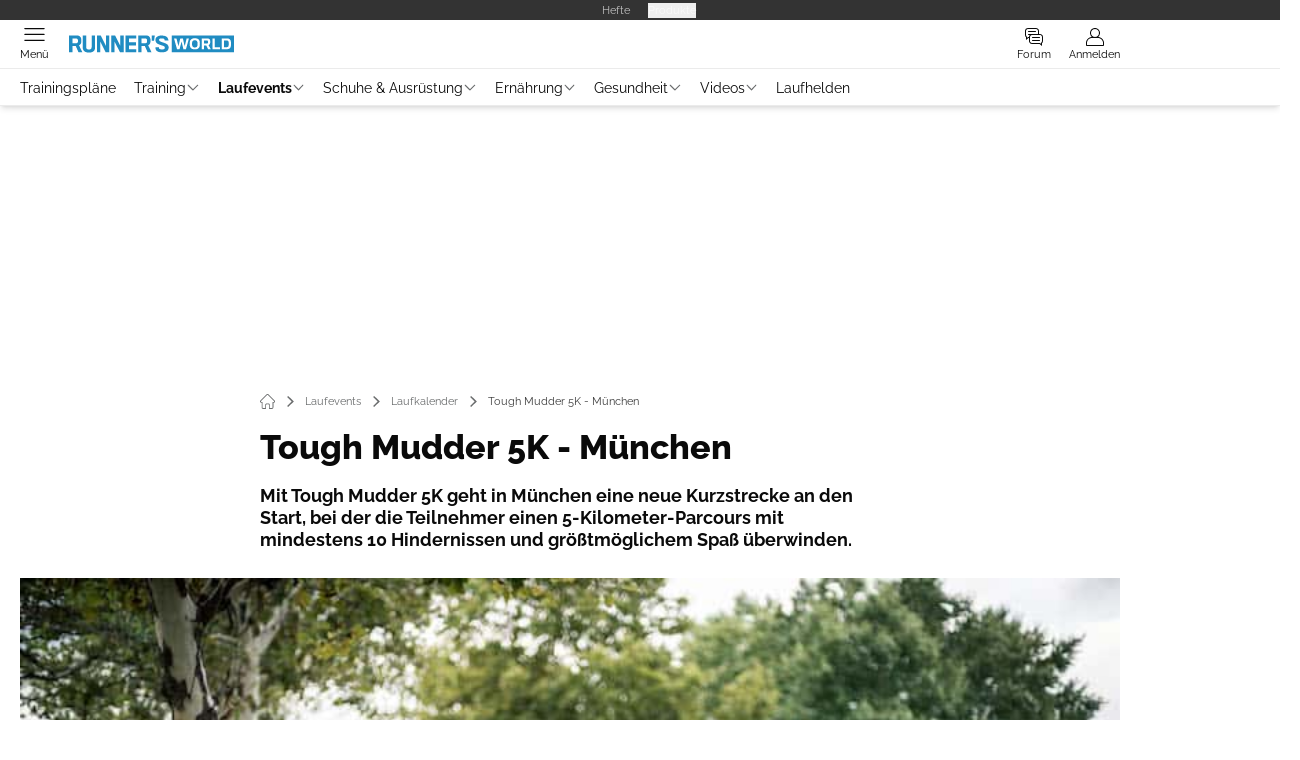

--- FILE ---
content_type: text/html; charset=utf-8
request_url: https://www.runnersworld.de/laufevent/tough-mudder-5k-muenchen/
body_size: 46821
content:
<!DOCTYPE html><html lang="de"><head><meta charSet="utf-8"/><style>
                        @font-face {
                            font-display: swap;
                            font-family: &quot;Raleway&quot;;
                            font-style: normal;
                            font-weight: 400;
                            src: url(&quot;/fonts/raleway/raleway-v28-latin-regular.woff2&quot;) format(&quot;woff2&quot;);
                        }
                        @font-face {
                            font-display: swap;
                            font-family: &quot;Raleway&quot;;
                            font-style: normal;
                            font-weight: 700;
                            src: url(&quot;/fonts/raleway/raleway-v28-latin-700.woff2&quot;) format(&quot;woff2&quot;);
                        }
                        @font-face {
                            font-display: swap;
                            font-family: &quot;Raleway&quot;;
                            font-style: normal;
                            font-weight: 800;
                            src: url(&quot;/fonts/raleway/raleway-v28-latin-800.woff2&quot;) format(&quot;woff2&quot;);
                        }</style><link rel="preload" href="/fonts/raleway/raleway-v28-latin-regular.woff2" as="font" type="font/woff2"/><link rel="preload" href="/fonts/raleway/raleway-v28-latin-700.woff2" as="font" type="font/woff2"/><link rel="preload" href="/fonts/raleway/raleway-v28-latin-800.woff2" as="font" type="font/woff2"/><link rel="dns-prefetch" href="//online.mps-gba.de"/><link rel="dns-prefetch" href="//script.ioam.de"/><link rel="dns-prefetch" href="//cdns.symplr.de"/><link rel="dns-prefetch" href="//cockpit.symplr.de"/><link rel="dns-prefetch" href="//fast.nexx360.io"/><link rel="dns-prefetch" href="//www.googletagservices.com"/><link rel="dns-prefetch" href="//www.google-analytics.com"/><link rel="dns-prefetch" href="//hb.adscale.de"/><link rel="dns-prefetch" href="//ih.adscale.de"/><link rel="dns-prefetch" href="//securepubads.g.doubleclick.net"/><link rel="dns-prefetch" href="//pubads.g.doubleclick.net"/><link rel="dns-prefetch" href="//googleads.g.doubleclick.net"/><link rel="dns-prefetch" href="//pagead2.googlesyndication.com"/><link rel="apple-touch-icon" href="/apple-touch-icon.png"/><link rel="manifest" href="/manifest.json"/><link rel="mask-icon" href="/safari-pinned-tab.svg"/><link rel="icon" type="image/svg+xml" href="/favicon.svg"/><link rel="shortcut icon" href="/favicon.ico"/><link rel="alternate icon" href="/favicon.ico"/><meta name="apple-mobile-web-app-capable" content="yes"/><meta name="apple-mobile-web-app-status-bar-style" content="default"/><meta name="msapplication-square70x70logo" content="/img/smalltile.png"/><meta name="msapplication-square150x150logo" content="/img/mediumtile.png"/><meta name="msapplication-wide310x150logo" content="/img/widetile.png"/><meta name="msapplication-square310x310logo" content="/img/largetile.png"/><meta name="viewport" content="width=device-width, initial-scale=1"/><link rel="apple-touch-startup-image" href="/img/launch-640x1136.png" media="(device-width: 320px) and (device-height: 568px) and (-webkit-device-pixel-ratio: 2) and (orientation: portrait)"/><link rel="apple-touch-startup-image" href="/img/launch-750x1294.png" media="(device-width: 375px) and (device-height: 667px) and (-webkit-device-pixel-ratio: 2) and (orientation: portrait)"/><link rel="apple-touch-startup-image" href="/img/launch-1242x2148.png" media="(device-width: 414px) and (device-height: 736px) and (-webkit-device-pixel-ratio: 3) and (orientation: portrait)"/><link rel="apple-touch-startup-image" href="/img/launch-1125x2436.png" media="(device-width: 375px) and (device-height: 812px) and (-webkit-device-pixel-ratio: 3) and (orientation: portrait)"/><link rel="apple-touch-startup-image" href="/img/launch-1536x2048.png" media="(min-device-width: 768px) and (max-device-width: 1024px) and (-webkit-min-device-pixel-ratio: 2) and (orientation: portrait)"/><link rel="apple-touch-startup-image" href="/img/launch-1668x2224.png" media="(min-device-width: 834px) and (max-device-width: 834px) and (-webkit-min-device-pixel-ratio: 2) and (orientation: portrait)"/><link rel="apple-touch-startup-image" href="/img/launch-2048x2732.png" media="(min-device-width: 1024px) and (max-device-width: 1024px) and (-webkit-min-device-pixel-ratio: 2) and (orientation: portrait)"/><title>Tough Mudder 5K - München</title><link rel="canonical" href="https://www.runnersworld.de/laufevent/tough-mudder-5k-muenchen/"/><meta name="realurl" content="https://www.runnersworld.de/laufevent/tough-mudder-5k-muenchen/"/><meta name="CID" content="375312"/><meta name="BID" content="212609"/><meta name="layout" content="393"/><meta name="c_lvl" content="0"/><meta name="rp24" content="0"/><meta name="rp" content="0"/><meta name="description" content="Mit Tough Mudder 5K geht in München eine neue Kurzstrecke an den Start, bei der die Teilnehmer einen 5-Kilometer-Parcours mit mindestens 10 Hindernissen und größtmöglichem Spaß überwinden."/><meta name="keywords" content="Tough Mudder 5K - Muenchen,Tough Mudder 5K - München,Muenchen,München,Laufevents,Laufkalender,Hindernislaeufe,Hindernisläufe"/><meta name="news_keywords" content="Tough Mudder 5K - Muenchen,Tough Mudder 5K - München,Muenchen,München,Laufevents,Laufkalender,Hindernislaeufe,Hindernisläufe"/><meta name="article:published_time" content="2018-10-19T00:00:00"/><meta name="date" content="2018-10-19T00:00:00"/><meta property="fb:pages" content="99610948404"/><meta property="og:type" content="article"/><meta name="article:opinion" content="false"/><meta name="article:content_tier" content="free"/><meta name="article:tag" content="Laufevents, Laufkalender"/><meta property="og:image" content="https://img.runnersworld.de/_/bg:FFFFFF/f:best/h:1238/rt:fill/w:2200/plain/39061.jpg"/><meta property="og:image:width" content="2200"/><meta property="og:image:type" content="image/jpeg"/><meta property="og:image:height" content="1238"/><meta property="og:title" content="Tough Mudder 5K - München"/><meta property="og:description" content="Mit Tough Mudder 5K geht in München eine neue Kurzstrecke an den Start, bei der die Teilnehmer einen 5-Kilometer-Parcours mit mindestens 10 Hindernissen und größtmöglichem Spaß überwinden."/><meta property="og:url" content="https://www.runnersworld.de/laufevent/tough-mudder-5k-muenchen/"/><meta property="og:site_name" content="Runner&#x27;s World"/><meta name="title" content="Tough Mudder 5K - München"/><meta name="thumbnail" content="https://img.runnersworld.de/_/bg:FFFFFF/f:best/h:113/rt:fill/w:170/plain/39061.jpg"/><meta name="thumbnailRotationTeaser" content="https://img.runnersworld.de/_/bg:FFFFFF/f:best/h:439/rt:fill/w:780/plain/39061.jpg"/><meta name="thumbnailRubricBig" content="https://img.runnersworld.de/_/bg:FFFFFF/f:best/h:214/rt:fill/w:380/plain/39061.jpg"/><meta name="thumbnailRubricTiny" content="https://img.runnersworld.de/_/bg:FFFFFF/f:best/h:140/rt:fill/w:245/plain/39061.jpg"/><meta name="thumbnailSideFiveEntry" content="https://img.runnersworld.de/_/bg:FFFFFF/f:best/h:90/rt:fill/w:135/plain/39061.jpg"/><meta name="treepath_lvl0" content="2802"/><meta name="treepath_lvl1" content="2829"/><meta name="treepath_lvl2" content="2836"/><meta name="bereich" content="StatischeSeiten"/><meta name="article:section" content="StatischeSeiten"/><meta name="full_treepath" content="|,2802,2829,2836,|,2819,2877,3050,|"/><meta name="publisher" content="RUNNER&#x27;S WORLD"/><meta name="Portal_Select" content="RW"/><meta name="navigation_ebene_1" content="Laufevents"/><meta name="navigation_ebene_2" content="Laufkalender"/><meta name="Special" content="Lauf-Kalender: Hindernisläufe und Adventure Runs"/><meta name="filtertyp" content="Fotoshow"/><meta property="fb:page_id" content="329721590047"/><meta property="fb:app_id" content="623360188295136"/><meta property="twitter:account_id" content="66413531"/><meta name="theme-color" content="#208cc2"/><meta name="robots" content="max-image-preview:large"/><meta name="next-head-count" content="88"/><script type="speculationrules">{"prefetch":[{"source":"document","requires":["anonymous-client-ip-when-cross-origin"],"referrer_policy":"strict-origin","where":{"selector_matches":"a[data-can-prefetch='1'][href^='/']"},"eagerness":"moderate"}]}</script><script id="ads-slots-static-vars" data-nscript="beforeInteractive">
             window.get_sixt_teaser_url=function(t){return window.matchMedia("(max-width: 1024px)").matches?location.protocol+"//"+location.host+"/api/adteaser/sixt_mobile/?containerId="+encodeURIComponent(375312)+"&trackingUrl="+(t||""):location.protocol+"//"+location.host+"/api/adteaser/sixt/?containerId="+encodeURIComponent(375312)+"&trackingUrl="+(t||"")};window.get_autohero_teaser_url=function(t){return window.matchMedia("(max-width: 1024px)").matches?location.protocol+"//"+location.host+"/api/adteaser/autohero_mobile/?containerId="+encodeURIComponent(375312)+"&trackingUrl="+(t||""):location.protocol+"//"+location.host+"/api/adteaser/autohero/?containerId="+encodeURIComponent(375312)+"&trackingUrl="+(t||"")};window.get_heycar_teaser_url=function(t){return window.matchMedia("(max-width: 1024px)").matches?location.protocol+"//"+location.host+"/api/adteaser/heycar_mobile/?containerId="+encodeURIComponent(375312)+"&trackingUrl="+(t||""):location.protocol+"//"+location.host+"/api/adteaser/heycar/?containerId="+encodeURIComponent(375312)+"&trackingUrl="+(t||"")};window.APE_IS_GALLERY=false;window.APE_IS_STORY=false;window.MPS_pagetype="article";window.SDM_defzone=typeof SDM_defzone!=="undefined"?SDM_defzone:"Laufevents";window.APE_ExklusivWerbung=false;window.MPS_MRnoHPA=false;
                        </script><script id="ads-slots-no-jump" data-nscript="beforeInteractive">window.MPS_specialAUs=["noad","speciala","specialb","specialc","speciald","speciale","specialf","specialg","specialh","speciali","specialj","specialk","speciall","specialm","specialn","specialo","specialp"];window.MPS_isMob=window.matchMedia("(max-width: 1024px)").matches;window.MPS_isMobile=window.matchMedia("(max-width: 1024px)").matches;window.MPS_isTab=window.matchMedia("(max-width: 1370px)").matches;window.CLS_html=window.CLS_html||{};CLS_html.appendStyles=function(stylesToUse,elem,id){var kopf=typeof elem!=="undefined"?elem:document.kopf||document.getElementsByTagName("html")[0];var style=document.createElement("style");style.type="text/css";style.className="MPSVER";if(typeof id!=="undefined"){style.id=id}
if(style.styleSheet){style.styleSheet.cssText=stylesToUse}else{style.appendChild(document.createTextNode(stylesToUse))}
kopf.appendChild(style)};if(window.SDM_defzone!=="noad"&&window.SDM_defzone!=="NoAd"){if(window.MPS_isMob){window.top.CLS_html.appendStyles("#sdgSlotContainer-topmobile {min-height: 250px; display: flex; justify-content: center; align-items: center;} .sdgRemoved {display: none !important;}",document.getElementsByTagName("html")[0],"CLS_Top1_MinHeight");window.top.CLS_html.appendStyles("#sdgSlotContainer-topmobile2 {min-height: 250px; display: flex; justify-content: center; align-items: center;}",document.getElementsByTagName("html")[0],"CLS_Top2_MinHeight");window.top.CLS_html.appendStyles('[data-mps_adname="topmobile"] {min-height: 250px; display: flex; justify-content: center; align-items: center;}',document.getElementsByTagName("html")[0],"CLS_Top1_MinHeight");window.top.CLS_html.appendStyles('[data-mps_adname="topmobile2"] {min-height: 250px; display: flex; justify-content: center; align-items: center;}',document.getElementsByTagName("html")[0],"CLS_Top2_MinHeight");window.top.CLS_html.appendStyles("#sdgSlotContainer-topmobile3 {min-height: 150px; display: flex; justify-content: center; align-items: center;}",document.getElementsByTagName("html")[0],"CLS_Top3ff_MinHeight");window.top.CLS_html.appendStyles("#sdgSlotContainer-topmobile4 {min-height: 150px; display: flex; justify-content: center; align-items: center;}",document.getElementsByTagName("html")[0],"CLS_Top3ff_MinHeight");window.top.CLS_html.appendStyles("#sdgSlotContainer-topmobile5 {min-height: 100px; display: flex; justify-content: center; align-items: center;}",document.getElementsByTagName("html")[0],"CLS_Top3ff_MinHeight");window.top.CLS_html.appendStyles('[data-mps_adname="topmobile3"] {min-height: 250px; display: flex; justify-content: center; align-items: center;}',document.getElementsByTagName("html")[0],"CLS_Top3ff_MinHeight");window.top.CLS_html.appendStyles('[data-mps_adname="topmobile4"] {min-height: 250px; display: flex; justify-content: center; align-items: center;}',document.getElementsByTagName("html")[0],"CLS_Top3ff_MinHeight");window.top.CLS_html.appendStyles('[data-mps_adname="topmobile5"] {min-height: 250px; display: flex; justify-content: center; align-items: center;}',document.getElementsByTagName("html")[0],"CLS_Top3ff_MinHeight");window.top.CLS_html.appendStyles('[data-mps_adname="topmobile6"] {min-height: 150px; display: flex; justify-content: center; align-items: center;}',document.getElementsByTagName("html")[0],"CLS_Top3ff_MinHeight");window.top.CLS_html.appendStyles('[data-mps_adname="topmobile7"] {min-height: 150px; display: flex; justify-content: center; align-items: center;}',document.getElementsByTagName("html")[0],"CLS_Top3ff_MinHeight");window.top.CLS_html.appendStyles('[data-mps_adname="topmobile8"] {min-height: 150px; display: flex; justify-content: center; align-items: center;}',document.getElementsByTagName("html")[0],"CLS_Top3ff_MinHeight")}else{window.top.CLS_html.appendStyles("body:not(.FPbySDG) #sdgSlotContainer-banner {min-height: 250px; display: flex; justify-content: center; align-items: center;} #sdgSlotContainer-banner.sdgRemoved {display: none !important;} #sdgAdServerContainer-banner {margin: 0 auto;} #div-gpt-ad-banner {min-height: initial;}",document.getElementsByTagName("html")[0],"CLS_Banner_MinHeight");window.top.CLS_html.appendStyles('body:not(.FPbySDG) [data-mps_adname="banner"] {min-height: 250px; display: flex; justify-content: center; align-items: center;} [data-mps_adname="banner"] {min-height: initial;}',document.getElementsByTagName("html")[0],"CLS_Banner_MinHeight");window.top.CLS_html.appendStyles('[data-mps_adname="banner2"] {min-height: 250px; display: flex; justify-content: center; align-items: center;}',document.getElementsByTagName("html")[0],"CLS_Banner2_MinHeight");window.top.CLS_html.appendStyles('[data-mps_adname="banner3"] {min-height: 250px; display: flex; justify-content: center; align-items: center;}',document.getElementsByTagName("html")[0],"CLS_Banner3_MinHeight");window.top.CLS_html.appendStyles("#sdgSlotContainer-rectangle {min-height: 250px; display: flex; justify-content: center; align-items: center;}",document.getElementsByTagName("html")[0],"CLS_MRHPA_MinHeight");window.top.CLS_html.appendStyles('[data-mps_adname="rectangle"] {min-height: 250px; display: flex; justify-content: center; align-items: center;}',document.getElementsByTagName("html")[0],"CLS_MRHPA_MinHeight")}
if(!(window.APE_ExklusivWerbung&&APE_ExklusivWerbung)){if(window.MPS_isMob){window.top.CLS_html.appendStyles(".aero-sponsored {min-height: 364px;}",document.getElementsByTagName("html")[0],"CLS_SpSec_MinHeight")}
if(window.MPS_isMob){window.top.CLS_html.appendStyles("#div-gpt-ad-art_con_oben {min-height: 334px; display: flex; justify-content: center; align-items: center;}",document.getElementsByTagName("html")[0],"CLS_artconOben_MinHeight");window.top.CLS_html.appendStyles("#div-gpt-ad-art_con_unten {min-height: 334px; display: flex; justify-content: center; align-items: center;}",document.getElementsByTagName("html")[0],"CLS_artconUnten_MinHeight");window.top.CLS_html.appendStyles("#div-gpt-ad-idx_con_oben {display: flex; justify-content: center; align-items: center;}",document.getElementsByTagName("html")[0],"CLS_idxconOben_centered");window.top.CLS_html.appendStyles("#div-gpt-ad-idx_con_unten {display: flex; justify-content: center; align-items: center;}",document.getElementsByTagName("html")[0],"CLS_idxconUnten_centered")}else{window.top.CLS_html.appendStyles("#div-gpt-ad-art_con_oben {min-height: 145px;}",document.getElementsByTagName("html")[0],"MPS_artconOben_MinHeight");window.top.CLS_html.appendStyles("#div-gpt-ad-art_con_unten {min-height: 145px;}",document.getElementsByTagName("html")[0],"MPS_artconUnten_MinHeight")}}}else{document.documentElement.style.setProperty("--height-stroer-billboard","0px");document.documentElement.style.setProperty("--height-stroer-topmobile","0px");document.documentElement.style.setProperty("--height-stroer-topmobile2","0px")}
window.top.CLS_html.appendStyles(".va-stroer-billboard:has(div#sdgSlotContainer-banner) {--height-stroer-billboard: 0px;}",document.getElementsByTagName("html")[0],"CLS_DTM-2605_fixV");window.top.CLS_html.appendStyles(".mps-ad-container-sizer-topmobile:has(div#sdgSlotContainer-topmobile) {--height-stroer-topmobile: 0px;}",document.getElementsByTagName("html")[0],"CLS_DTM-2876_fixV");window.top.CLS_html.appendStyles(".mps-ad-container-sizer-topmobile2:has(div#sdgSlotContainer-topmobile2) {--height-stroer-topmobile2: 0px;}",document.getElementsByTagName("html")[0],"CLS_DTM-2876_fixV");</script><script id="cmp-initialization" data-description="cmp initialization" data-nscript="beforeInteractive">
                function _typeof(t){return(_typeof="function"==typeof Symbol&&"symbol"==typeof Symbol.iterator?function(t){return typeof t}:function(t){return t&&"function"==typeof Symbol&&t.constructor===Symbol&&t!==Symbol.prototype?"symbol":typeof t})(t)}!function(){for(var t,e,o=0,a=[],n=window,r=n;r;){try{if(r.frames.__tcfapiLocator){t=r;break}}catch(f){}if(r.parent===r||r===n.top||(r=n.parent,o>10))break;o++}t||(function t(){var e=n.document,o=!!n.frames.__tcfapiLocator;if(!o){if(e.body){var a=e.createElement("iframe");a.style.cssText="display:none",a.name="__tcfapiLocator",e.body.appendChild(a)}else setTimeout(t,5)}return!o}(),n.__tcfapi=function(){for(var t=arguments.length,o=Array(t),n=0;n<t;n++)o[n]=arguments[n];if(!o.length)return a;"setGdprApplies"===o[0]?o.length>3&&2===parseInt(o[1],10)&&"boolean"==typeof o[3]&&(e=o[3],"function"==typeof o[2]&&o[2]("set",!0)):"ping"===o[0]?"function"==typeof o[2]&&o[2]({gdprApplies:e,cmpLoaded:!1,cmpStatus:"stub"}):a.push(o)},n.addEventListener("message",function(t){var e="string"==typeof t.data,o={};if(e)try{o=JSON.parse(t.data)}catch(a){}else o=t.data;var n="object"===_typeof(o)?o.__tcfapiCall:null;n&&window.__tcfapi(n.command,n.version,function(o,a){var r={__tcfapiReturn:{returnValue:o,success:a,callId:n.callId}};t&&t.source&&t.source.postMessage&&t.source.postMessage(e?JSON.stringify(r):r,"*")},n.parameter)},!1))}();
                </script><script id="cmp-initialization-2" data-nscript="beforeInteractive">
                   window._sp_queue=window._sp_queue||[];window._sp_=window._sp_||{config:{propertyHref:"https://www.runnersworld.de/laufevent/tough-mudder-5k-muenchen/",accountId:1061,gdpr:{consentLanguage:navigator.language.split("-").shift()},baseEndpoint:"https://privacy.runnersworld.de",isSPA:!0,targetingParams:{acps:!1,cld:false}}};
                </script><script id="schemaOrg" type="application/ld+json" data-nscript="beforeInteractive">{"@graph":[{"@context":"https://schema.org","@type":"BreadcrumbList","itemListElement":[{"@type":"ListItem","position":1,"name":"Startseite","item":"https://www.runnersworld.de"},{"@type":"ListItem","position":2,"name":"Laufevents","item":"https://www.runnersworld.de/laufevents/"},{"@type":"ListItem","position":3,"name":"Laufkalender","item":"https://www.runnersworld.de/laufkalender/"},{"@type":"ListItem","position":4,"name":"Tough Mudder 5K - München"}]},{"@context":"https://schema.org","@type":"Event","name":"Tough Mudder 5K - München","url":"https://www.runnersworld.de/laufevent/tough-mudder-5k-muenchen/","location":{"@type":"Place","address":{"@type":"PostalAddress","postalCode":"80809","addressLocality":"München"},"name":"Tough Mudder 5K - München"},"description":"Mit Tough Mudder 5K geht in München eine neue Kurzstrecke an den Start, bei der die Teilnehmer einen 5-Kilometer-Parcours mit mindestens 10 Hindernissen und größtmöglichem Spaß überwinden.","offers":[{"@type":"Offer","price":"35.00","priceCurrency":"EUR","availability":"https://schema.org/InStock","url":"www.toughmudder.de"}],"startDate":"2018-10-19T10:00:00.000Z","endDate":"2018-10-19T10:00:00.000Z","image":["https://img.runnersworld.de/_/bg:FFFFFF/f:best/h:619/rt:fill/w:1100/plain/39061.jpg"]}]}</script><script type="text/javascript" id="usermode" data-nscript="beforeInteractive"> (function () {
                    try {
                    const savedTheme = document.cookie.match(/(^|;\s*)userModeTheme=([^;]*)/)?.[2];
                    if (savedTheme === 'dark' || savedTheme === 'light') {
                    document.documentElement.setAttribute('data-theme', savedTheme);
                    return;
                }

                    const prefersDark = window.matchMedia('(prefers-color-scheme: dark)').matches;
                    document.documentElement.setAttribute('data-theme', prefersDark ? 'dark' : 'light');
                } catch(e) {
                    document.documentElement.setAttribute('data-theme', 'light');
                }
                })();</script><script id="react-ts-cart-config" data-nscript="beforeInteractive">
                                window.SHOPIFY_STOREFRONT_ENDPOINT = "https://shop.runnersworld.de/api/2025-01/graphql.json";
                                window.SHOPIFY_STOREFRONT_TOKEN = "6a564edefb3e38dab27fecde5450553f";
                            </script><link rel="preload" href="/_next/static/css/c7d586eff6c34603.css" as="style"/><link rel="stylesheet" href="/_next/static/css/c7d586eff6c34603.css" data-n-g=""/><link rel="preload" href="/_next/static/css/5640899a8096d4c6.css" as="style"/><link rel="stylesheet" href="/_next/static/css/5640899a8096d4c6.css" data-n-p=""/><link rel="preload" href="/_next/static/css/6b2b1a864f2d8143.css" as="style"/><link rel="stylesheet" href="/_next/static/css/6b2b1a864f2d8143.css" data-n-p=""/><link rel="preload" href="/_next/static/css/b6e0b8c8354a68a6.css" as="style"/><link rel="stylesheet" href="/_next/static/css/b6e0b8c8354a68a6.css"/><link rel="preload" href="/_next/static/css/56bfb5bf6e68474d.css" as="style"/><link rel="stylesheet" href="/_next/static/css/56bfb5bf6e68474d.css"/><link rel="preload" href="/_next/static/css/65209980c17464f8.css" as="style"/><link rel="stylesheet" href="/_next/static/css/65209980c17464f8.css"/><link rel="preload" href="/_next/static/css/3dfae425ee59a163.css" as="style"/><link rel="stylesheet" href="/_next/static/css/3dfae425ee59a163.css"/><noscript data-n-css=""></noscript><script defer="" nomodule="" src="/_next/static/chunks/polyfills-c67a75d1b6f99dc8.js"></script><script src="https://online.mps-gba.de/praeludium_src/mso/symplr_prefix.js" defer="" data-nscript="beforeInteractive"></script><script src="https://cdns.symplr.de/runnersworld.de/runnersworld.js" defer="" data-nscript="beforeInteractive"></script><script src="//online.mps-gba.de/praeludium/runnersworld_mso.js?v=2" defer="" data-nscript="beforeInteractive"></script><script src="https://proxy.runnersworld.de/consent-mapping/script.js" defer="" data-nscript="beforeInteractive"></script><script src="https://privacy.runnersworld.de/unified/wrapperMessagingWithoutDetection.js" defer="" data-nscript="beforeInteractive"></script><script defer="" src="/_next/static/chunks/plenigoplus.2847e6f92546c5e8.js"></script><script defer="" src="/_next/static/chunks/structureschemaorg.30db8617f9600b58.js"></script><script defer="" src="/_next/static/chunks/statsouttraamazon.2c359d0c2346c489.js"></script><script defer="" src="/_next/static/chunks/2405.964cf3a43832b494.js"></script><script defer="" src="/_next/static/chunks/articlebrandtreearticleteaser.31fadf4086191583.js"></script><script defer="" src="/_next/static/chunks/articleteaserreadalso.3045d903d584517e.js"></script><script defer="" src="/_next/static/chunks/articleteasertopteaser.d6a56a682bd9d593.js"></script><script defer="" src="/_next/static/chunks/articlerelatedtopics.94b2e7280f9be797.js"></script><script src="/_next/static/chunks/webpack-6924dc1cf210a771.js" defer=""></script><script src="/_next/static/chunks/framework-32e8134c776cddae.js" defer=""></script><script src="/_next/static/chunks/main-4e988639c2f138bd.js" defer=""></script><script src="/_next/static/chunks/pages/_app-e634645aed2279ae.js" defer=""></script><script src="/_next/static/chunks/6417-e71db1eae00df142.js" defer=""></script><script src="/_next/static/chunks/5170-eb91d64a3ef513ac.js" defer=""></script><script src="/_next/static/chunks/pages/%5B...speakingUrl%5D-71af4abfbc127d77.js" defer=""></script><script src="/_next/static/4o60pYuEO3OjMxOY73aZ7/_buildManifest.js" defer=""></script><script src="/_next/static/4o60pYuEO3OjMxOY73aZ7/_ssgManifest.js" defer=""></script></head><body><div id="__next"><div class="theme-rw"><!--$--> <!-- --> <link rel="preload" href="https://data-c835a62a97.runnersworld.de/iomm/latest/manager/base/es6/bundle.js" as="script" id="IOMmBundle"/><link rel="preload" href="https://data-c835a62a97.runnersworld.de/iomm/latest/bootstrap/loader.js" as="script"/><div></div><div></div><noscript><p><img src="https://matomo.runnersworld.de/matomo.php?idsite=10&amp;rec=1&amp;e_c=Custom%20Events&amp;e_a=JavaScript%20disabled&amp;e_n=true" style="border:0" alt=""/></p></noscript><div></div><div data-tracking="top-bar" class="va-header-meta relative z-101 font-skin-primary text-2xs h-px-20 px-4 flex items-center justify-center space-x-4 header_meta-nav-color__5x8sj bg-skin-secondary"><nav class="block items-center space-x-4"><span class="inline-block relative header_meta-nav-color__5x8sj"></span><a class="inline-flex" rel="noopener noreferrer" target="_blank" href="https://shop.motorpresse.de/zeitschriften/sport-freizeit/runner-s-world/abo-print.html?hnr=extern.verlag.runner-s-world.navigation">Hefte</a></nav><button>Produkte</button></div><div data-tracking="header" data-header-container="true" class="va-header-outer w-full lg:box-content top-0 left-0 z-100 sticky top-0" id="va-header-container"><div class="size-full shadow-md"><div class="va-article-progress-bar relative left-0 z-30 h-1 w-full overflow-hidden bg-skin-grey-medium hidden"><div class="va-article-progress-fill relative -left-full size-full bg-skin-primary transition-transform ease-linear" style="transform:translateX(0%)"></div></div><header class="va-header font-skin-primary relative z-20 transition-all duration-500 overflow-hidden header_header__9JgsT header_scroll-up__MDGw8"><div class="px-4 lg:px-0 header_header-top__cd6Jj"><div class="va-fireplace-wrapper w-full max-w-outer mx-auto lg:pr-px-160 lg:box-content"><div class="relative flex h-px-48 w-full max-w-outer items-center justify-end space-x-4 md:space-x-0"><div class="absolute md:left-px-40 top-0 -left-4 lg:left-px-60"><a data-tracking="logo" class="block va-header-logo h-px-48 h-px-30 block md:!w-auto headerLogo_rw__YZ70w" rel="noopener noreferrer" href="/"><div class="flex size-full items-center justify-center"><svg id=":R5dqi3cm:" loading="eager" height="30" width="165" class="pl-2 md:h-px-30 md:!w-auto headerLogo_rw__YZ70w" aria-labelledby="rwLogo" role="img"><title id="rwLogo">Runnersworld Logo</title><use href="/_next/static/img/rw/logo.svg#root" height="100%" width="100%" aria-hidden="true"></use></svg></div></a></div><div class="flex items-center space-x-4  lg:pr-px-20"><a data-tracking="" class="va-header-icon flex flex-col items-center cursor-pointer" rel="noopener noreferrer" href="https://forum.runnersworld.de/"><div class="h-px-21 flex justify-center text-center"><svg id=":Rd9dqi3cm:" class="va-header-icon h-px-18 w-px-18 mx-auto mb-1 buttonHeader_inactive__DB3Ye" aria-labelledby="iconForum" role="img"><title id="iconForum">Forum öffnen</title><use href="/_next/static/img/icon-forum-2.svg#root" height="100%" width="100%" aria-hidden="true"></use></svg></div><div class="text-2xs leading-none font-skin-primary relative buttonHeader_inactive__DB3Ye">Forum</div></a><a data-tracking="profile" class="va-header-icon flex flex-col items-center cursor-pointer" rel="noopener noreferrer" href="/community/login/"><div class="h-px-21 flex justify-center text-center"><svg id=":Rdpdqi3cm:" class="h-px-18 w-px-18 va-header-icon mx-auto mb-1 buttonHeader_inactive__DB3Ye" aria-labelledby="iconUser" role="img"><title id="iconUser">Anmelden</title><use href="/_next/static/img/icon-user.svg#root" height="100%" width="100%" aria-hidden="true"></use></svg></div><div class="text-2xs leading-none font-skin-primary relative buttonHeader_inactive__DB3Ye">Anmelden</div></a></div><div class="md:absolute md:left-0 lg:left-px-20"><span class="va-header-icon flex flex-col items-center cursor-pointer" data-tracking="menu" tabindex="1"><div class="h-px-21 flex justify-center text-center"><svg id=":Rtdqi3cm:" class="h-px-13 va-header-icon mb-1 w-5 buttonHeader_inactive__DB3Ye" aria-labelledby="iconMenu" role="img"><title id="iconMenu">Menü öffnen</title><use href="/_next/static/img/icon-menu.svg#root" height="100%" width="100%" aria-hidden="true"></use></svg></div><div class="text-2xs leading-none font-skin-primary relative buttonHeader_inactive__DB3Ye">Menü</div></span></div></div></div></div><div data-tracking="header-nav" class="va-main-nav font-skin-primary header_main-nav__1Pmt4"><div data-tracking="sub-menu" class="va-fireplace-wrapper mx-auto w-full max-w-outer lg:box-content lg:pr-px-160"><div class="max-w-px-1120 px-0.5 md:px-px-10 lg:box-content header_nav-swiper__mrSj8 xl:pl-px-20"><div class="swiper text-sm"><div class="swiper-wrapper"><div class="swiper-slide"><a class="va-main-nav-second-link text-2xs lg:text-xs leading-none header_text-color__aeqAR pr-2" rel="noopener noreferrer" href="/trainingsplaene/">Trainingspläne</a></div><div class="swiper-slide"><a class="va-main-nav-link text-2xs lg:text-xs leading-none flex items-center gap-1 relative cursor-pointer px-2 header_text-color__aeqAR" rel="noopener noreferrer" href="/training/">Training<svg id=":Racaadqi3cm:" class="w-3 h-1.5 header_arrow-color__n0pEH" aria-labelledby=":Racaadqi3cmH1:" role="img"><title id=":Racaadqi3cmH1:">Menü aufklappen</title><use href="/_next/static/img/arrow-rubric-bar.svg#root" height="100%" width="100%" aria-hidden="true"></use></svg></a></div><div class="swiper-slide"><a class="va-main-nav-link text-2xs lg:text-xs leading-none flex items-center gap-1 relative cursor-pointer px-2 header_text-color__aeqAR font-semibold" rel="noopener noreferrer" href="/laufevents/">Laufevents<svg id=":Raceadqi3cm:" class="w-3 h-1.5 header_arrow-color__n0pEH" aria-labelledby=":Raceadqi3cmH1:" role="img"><title id=":Raceadqi3cmH1:">Menü aufklappen</title><use href="/_next/static/img/arrow-rubric-bar.svg#root" height="100%" width="100%" aria-hidden="true"></use></svg></a></div><div class="swiper-slide"><a class="va-main-nav-link text-2xs lg:text-xs leading-none flex items-center gap-1 relative cursor-pointer px-2 header_text-color__aeqAR" rel="noopener noreferrer" href="/ausruestung/">Schuhe &amp; Ausrüstung<svg id=":Raciadqi3cm:" class="w-3 h-1.5 header_arrow-color__n0pEH" aria-labelledby=":Raciadqi3cmH1:" role="img"><title id=":Raciadqi3cmH1:">Menü aufklappen</title><use href="/_next/static/img/arrow-rubric-bar.svg#root" height="100%" width="100%" aria-hidden="true"></use></svg></a></div><div class="swiper-slide"><a class="va-main-nav-link text-2xs lg:text-xs leading-none flex items-center gap-1 relative cursor-pointer px-2 header_text-color__aeqAR" rel="noopener noreferrer" href="/ernaehrung/">Ernährung<svg id=":Racmadqi3cm:" class="w-3 h-1.5 header_arrow-color__n0pEH" aria-labelledby=":Racmadqi3cmH1:" role="img"><title id=":Racmadqi3cmH1:">Menü aufklappen</title><use href="/_next/static/img/arrow-rubric-bar.svg#root" height="100%" width="100%" aria-hidden="true"></use></svg></a></div><div class="swiper-slide"><a class="va-main-nav-link text-2xs lg:text-xs leading-none flex items-center gap-1 relative cursor-pointer px-2 header_text-color__aeqAR" rel="noopener noreferrer" href="/gesundheit/">Gesundheit<svg id=":Racqadqi3cm:" class="w-3 h-1.5 header_arrow-color__n0pEH" aria-labelledby=":Racqadqi3cmH1:" role="img"><title id=":Racqadqi3cmH1:">Menü aufklappen</title><use href="/_next/static/img/arrow-rubric-bar.svg#root" height="100%" width="100%" aria-hidden="true"></use></svg></a></div><div class="swiper-slide"><a class="va-main-nav-link text-2xs lg:text-xs leading-none flex items-center gap-1 relative cursor-pointer px-2 header_text-color__aeqAR" rel="noopener noreferrer" href="/video/">Videos<svg id=":Racuadqi3cm:" class="w-3 h-1.5 header_arrow-color__n0pEH" aria-labelledby=":Racuadqi3cmH1:" role="img"><title id=":Racuadqi3cmH1:">Menü aufklappen</title><use href="/_next/static/img/arrow-rubric-bar.svg#root" height="100%" width="100%" aria-hidden="true"></use></svg></a></div><div class="swiper-slide"><a class="va-main-nav-link text-2xs lg:text-xs leading-none flex items-center gap-1 relative cursor-pointer px-2 header_text-color__aeqAR" rel="noopener noreferrer" href="/laufhelden/">Laufhelden</a></div></div><div class="swiper-button-prev"></div><div class="swiper-button-next"></div></div></div></div></div><div class="absolute bottom-0 left-0 w-full h-px header_border-color__ZYSP1"></div></header><div class="relative"><div class="relative flex items-center w-full h-px-40 z-10 bg-skin-white subnav_subnav___4XnX"><div class="flex h-px-40 w-full animate-pulse items-center overflow-hidden px-4"><div class="mr-6"><div class="h-4 w-20 rounded bg-skin-grey-light"></div></div><div class="mr-6"><div class="h-4 w-20 rounded bg-skin-grey-light"></div></div><div class="mr-6"><div class="h-4 w-20 rounded bg-skin-grey-light"></div></div><div class="mr-6"><div class="h-4 w-20 rounded bg-skin-grey-light"></div></div></div></div><div class="absolute inset-0"></div></div></div></div><div data-stroeer="Einfaerbungscontainer" class=""><div class="va-fireplace-wrapper mx-auto box-content lg:w-outer lg:pr-[160px]"><div data-widecol="va-widecol" class="lg:px-[20px] lg:w-content lg:grid-rows-[auto] lg:box-content lg:grid relative lg:grid-cols-2 lg:gap-x-4 bg-skin-white dark:bg-skin-darkmode-black"><div class="va-stroer-billboard hidden lg:block lg:w-content" style="z-index:2"></div><div class="va-commercial-container relative z-10 col-span-2  hidden lg:block "><div class="va-commercial-skyscraper absolute top-0 adsSky_skyscraper__uleaO"></div></div><article data-art-plus="free" data-article-text-wrapper="true" class="va-article empty:hidden lg:col-span-2 text_topic-text__ikecZ"><div class="mx-auto  text_breadcrumb__EVavf lg:w-maincol"><div class="va-static-breadcrumb px-4 lg:px-0 my-px-8 lg:mt-4 lg:mb-0  staticBreadcrumb_breadcrumb__dmfV8"><div class="swiper w-full"><div class="swiper-wrapper"><div class="swiper-slide flex w-auto items-center"><a class="va-breadcrumb-item font-skin-primary text-2xs flex items-center h-px-48 lg:h-auto breadcrumbItem_color__nANSh va-breadcrumb-first uppercase font-extrabold" rel="noopener noreferrer" href="/"><div class="size-px-48 flex items-center justify-center lg:size-auto"><svg id=":R9hi596bcm:" class="w-px-15 h-px-15 breadcrumbItem_arrow__pLBcm" aria-labelledby="iconHome" role="img"><title id="iconHome">Zur Startseite</title><use href="/_next/static/img/icon-home.svg#root" height="100%" width="100%" aria-hidden="true"></use></svg></div></a></div><div class="swiper-slide flex w-auto items-center"><a class="va-breadcrumb-item font-skin-primary text-2xs flex items-center h-px-48 lg:h-auto breadcrumbItem_color__nANSh" rel="noopener noreferrer" href="/laufevents/"><svg id=":R5ii596bcm:" class="va-breadcrumb-item-arrow mr-2 w-px-11 h-px-11 -rotate-90 breadcrumbItem_arrow__pLBcm" role="img"><use href="/_next/static/img/icon-arrow-slim.svg#root" height="100%" width="100%" aria-hidden="true"></use></svg><div>Laufevents</div></a></div><div class="swiper-slide flex w-auto items-center"><a class="va-breadcrumb-item font-skin-primary text-2xs flex items-center h-px-48 lg:h-auto breadcrumbItem_color__nANSh" rel="noopener noreferrer" href="/laufkalender/"><svg id=":R5ji596bcm:" class="va-breadcrumb-item-arrow mr-2 w-px-11 h-px-11 -rotate-90 breadcrumbItem_arrow__pLBcm" role="img"><use href="/_next/static/img/icon-arrow-slim.svg#root" height="100%" width="100%" aria-hidden="true"></use></svg><div>Laufkalender</div></a></div><div class="swiper-slide flex w-auto items-center"><h1 class="va-breadcrumb-item font-skin-primary text-2xs flex items-center h-px-48 lg:h-auto breadcrumbItem_active__8fb4h"><svg id=":R5ki596bcm:" class="va-breadcrumb-item-arrow mr-2 w-px-11 h-px-11 -rotate-90 breadcrumbItem_arrow__pLBcm" role="img"><use href="/_next/static/img/icon-arrow-slim.svg#root" height="100%" width="100%" aria-hidden="true"></use></svg><div>Tough Mudder 5K - München</div></h1></div></div></div></div></div><div class="z-2 relative text_background-color-top__KjqJ0 lg:max-w-widecol lg:mx-auto" id="articleHeader"><div class="va-article-header relative py-4 lg:relative max-w-maincol mx-auto px-4 lg:px-0"><div class="absolute right-4 top-2.5 flex items-center lg:right-0"></div><h2 class="mb-4"><div class="md:relative"><span class="va-headline font-skin-primary block break-words empty:hidden font-extrabold headline_not-inverted__Bocr_ text-2xl lg:text-3xl"><span>Tough Mudder 5K - München</span></span></div></h2><div class="mb-2 max-w-px-620 mx-auto"><div class="va-article-lead"><div class="float-none clear-both font-skin-primary text-base articleLead_article-lead__5F3f_ articleLead_text-color__AMKgQ articleLead_lato-raleway__FFHyQ font-bold"><div class="va-text font-skin-primary empty:hidden text_link__REDMW text_text__Q0y3m text-base text_not-inverted__fn7nn">Mit Tough Mudder 5K geht in München eine neue Kurzstrecke an den Start, bei der die Teilnehmer einen 5-Kilometer-Parcours mit mindestens 10 Hindernissen und größtmöglichem Spaß überwinden.</div></div></div></div><div class="flex items-center justify-between gap-4 empty:mt-0 empty:hidden"></div></div></div><div class="relative lg:px-0 z-2" id="articleMedia"><div data-feature="image" id="" class="lg:flex lg:justify-between lg:relative"><div class="relative  lg:w-full mb-4"><div role="button" tabindex="0" class="relative mb-4 lg:mb-0 overflow-hidden aspect-video articleHeroImage_image-container___f9rD"><picture style="display:contents"><source media="(max-width: 1024px)" srcSet="https://img.runnersworld.de/_/bg:FFFFFF/f:best/h:243/rt:fill/w:430/plain/39061.jpg 1x, https://img.runnersworld.de/_/bg:FFFFFF/f:best/h:486/rt:fill/w:860/plain/39061.jpg 2x"/><source media="(min-width: 1024px)" srcSet="https://img.runnersworld.de/_/bg:FFFFFF/f:best/h:619/rt:fill/w:1100/plain/39061.jpg 1x, https://img.runnersworld.de/_/bg:FFFFFF/f:best/h:1238/rt:fill/w:2200/plain/39061.jpg 2x"/><img fetchPriority="high" src="https://img.runnersworld.de/_/bg:FFFFFF/f:best/h:243/rt:fill/w:430/plain/39061.jpg" class="aspect-video absolute left-0 top-0 w-full " alt="Tough Mudder 5K - Berlin 2018 Großstadt" title="Tough Mudder 5K - Berlin 2018 Großstadt" height="243" width="430" sizes="100vw"/></picture><div class="absolute bottom-2 right-4"><span class="va-image-copyright [text-shadow:_0_0_1px_#0a0a0a,_0_1px_2px_#0a0a0a,_0_0_2px_#0a0a0a] block font-skin-primary text-2xs text-skin-white"></span></div></div></div><div class="va-article-hero-thumbs hidden cursor-pointer"></div></div></div><div class="lg:flex lg:justify-between" id="maincol_article"><div class="va-maincol lg:relative mx-auto w-full  lg:w-maincol"><div class="mps-ad-container-sizer-topmobile va-commercial-container relative z-10 commercial block lg:hidden empty:hidden"><div>
    
        <div id="runnersworld.de_Topmobile_1"></div>
    
    
</div></div> <div class="va-laufevent px-4 lg:px-0 text_text-color__jPPGo"><div class="mb-6 flex flex-col space-y-4"><a class="flex items-center font-skin-primary text-base underline text_text-color__jPPGo" rel="noopener noreferrer" href="/hindernislauf/"><div class="size-px-30 mr-2 overflow-hidden"><div class="overflow-hidden w-px-30 h-px-30"><svg id=":R2ijl96bcm:" class="w-full h-full relative" role="img"><use href="/_next/static/img/rw/laufevent/hindernislauf.svg#root" height="100%" width="100%" aria-hidden="true"></use></svg></div></div><span class="block pt-1.5 leading-none">Hindernislauf / Adventure Run</span></a></div><div class="mb-4"><div><div class="font-skin-primary">Die Veranstaltung hat zuletzt am <!-- -->19.10.2018<!-- --> stattgefunden. Der nächste Termin ist uns noch nicht bekannt. (Als Veranstalter kannst du<!-- --> <a class="underline" rel="noopener noreferrer" href="/laufkalender/laufeintragen/">hier</a> <!-- -->den Termin eintragen.)<!-- --> </div></div></div><div class="mb-4"><div class="md:relative"><span class="va-headline font-skin-primary block break-words empty:hidden font-extrabold headline_not-inverted__Bocr_ text-lg lg:text-xl">Veranstaltungsort</span></div><span class="font-skin-primary mt-1 block text-base">80809 München</span></div><div class="mb-4"><div class="md:relative"><span class="va-headline font-skin-primary block break-words empty:hidden font-extrabold headline_not-inverted__Bocr_ text-lg lg:text-xl">Veranstalter</span></div><a class="font-skin-primary mt-1 block text-base underline" rel="noopener noreferrer" target="_blank" href="https://www.toughmudder.de/">www.toughmudder.de</a></div></div> <div class="px-4 lg:px-0"><div class="md:relative"><span class="va-headline font-skin-primary block break-words empty:hidden font-extrabold headline_not-inverted__Bocr_ text-lg lg:text-xl">Dein Training für einen erfolgreichen Lauf</span></div><p class="block mt-1 mb-6 font-skin-primary text-base text_text-color__jPPGo">Zur optimalen Vorbereitung auf deinen Lauf bieten wir zahlreiche<!-- --> <a class="underline" rel="noopener noreferrer" href="/trainingsplaene/">Trainingspläne</a> <!-- -->für unterschiedliche Leistungsziele an.</p></div> <div class="w-full"><div><div><div class="font-skin-primary text-base float-none clear-both va-article-text text_article-text__StdsF text_text-color__jPPGo text_highlight-color__KmUP6 text_text-general__7AZaE text_lato-raleway__pYkYL text_not-lato__ve_io"><div><h2>Überblick</h2><p>Tough Mudder: Der weltweit bekannte Veranstalter von Hindernisläufen bietet ein neues Kurzstreckenformat „Tough Mudder 5K“ in Deutschland an – eine brandneue Herausforderung, die in der Saison 2018 die Städte Berlin, Hamburg und München auf die Probe stellen wird. Der Kurs, der sich über fünf Kilometer erstreckt, wird mindestens zehn Tough Mudder-Hindernisse enthalten, von denen einige speziell für die neue Veranstaltungsreihe entworfen wurden. Neben den Events am Samstag mit Startzeiten zwischen 9 und 14 Uhr, wird es erstmalig „Up Late“-Veranstaltungen am Freitagabend von 18 bis 20 Uhr geben. Das Besondere an diesem After Work-Adrenalinkick: Die Mudder absolvieren den brandneuen Tough Mudder-Kurs über fünf Kilometer bei abendlicher Festivalatmosphäre im Herzen der Großstadt. Für die richtige Stimmung bei diesem Event sorgen nicht zuletzt die zahlreichen Zuschauer, wenn sie die Teilnehmer vom Streckenrand aus begeistert anfeuern und bei dem Spektakel mitfiebern. Überblick über die Veranstaltungen 2018 : • Tough Mudder 5K - Berlin: 29. & 30. Juni 2018 Rennbahn Hoppegarten, Goetheallee 1, 15366 Hoppegarten • Tough Mudder 5K - Hamburg: 27. & 28. Juli 2018 Galopprennbahn Hamburg-Horn, Rennbahnstraße 96, 22111 Hamburg • Tough Mudder 5K - München: 19. & 20. Oktober 2018 Olympiapark, Spiridon-Louis-Ring 21, 80809 München</p></div><div class="mps-ad-container-sizer-topmobile2 va-commercial-container relative z-10 commercial block lg:hidden empty:hidden"><div>
    
        <div id="runnersworld.de_Topmobile_2"></div>
    
    
</div></div><div><h2>Strecke</h2></div><div class="va-inline-image mb-4 h-auto" data-inline-image="1"><div class="va-inline-image__inner relative aspect-video overflow-hidden" data-feature="image"><picture style="display:contents"><source media="(max-width: 1024px)" srcSet="https://img.runnersworld.de/_/bg:FFFFFF/f:best/h:241/rt:fill/w:430/plain/39062.jpg 1x, https://img.runnersworld.de/_/bg:FFFFFF/f:best/h:482/rt:fill/w:860/plain/39062.jpg 2x"/><source media="(min-width: 1024px)" srcSet="https://img.runnersworld.de/_/bg:FFFFFF/f:best/h:349/rt:fit/w:620/plain/39062.jpg 1x, https://img.runnersworld.de/_/bg:FFFFFF/f:best/h:698/rt:fit/w:1240/plain/39062.jpg 2x"/><img loading="lazy" fetchPriority="low" src="https://img.runnersworld.de/_/bg:FFFFFF/f:best/h:241/rt:fill/w:430/plain/39062.jpg" class="w-full absolute left-1/2 top-1/2 -translate-x-1/2 -translate-y-1/2" alt="Tough Mudder 5K 2018 Gelände" title="Tough Mudder 5K 2018 Gelände" height="241" width="430"/></picture><div class="absolute bottom-5 right-4 z-10 size-10 cursor-pointer rounded-full bg-skin-black bg-opacity-30"><svg id=":Rrjkll96bcm:" class="size-full text-skin-white" role="img"><use href="/_next/static/img/icon-zoom.svg#root" height="100%" width="100%" aria-hidden="true"></use></svg></div></div><div class="va-image-caption empty:hidden py-2 mx-4 lg:mx-0 text-skin-grey-dark imageCaption_caption__H8ujf imageCaption_text-color__8IHc9 border-b imageCaption_border-color__xqnO5"><div class="va-text font-skin-primary empty:hidden text_link__REDMW text_text__Q0y3m text-sm">Bei Tough Mudder 5K z&auml;hlt nicht nur das Miteinander auf der Strecke. Auch im Mudder Village, abseits des Kurses, k&ouml;nnen Zuschauer und Teilnehmer gesellige Stunden verbringen.</div></div></div><div><p>Fast wie bei den Olympischen Spielen: Der Tough Mudder 5K findet auf dem Gelände des Olympiaparks in München statt. Bei diesem spektakulären Stadion, erleben die Teilnehmer nicht nur 10 legendäre Hindernisse in 5 aufregenden Kilometern ganz schlammfrei, sondern sie bekommen auch die ehrfurchtsvollen Anerkennungsblicke der Zuschauer und das überwältigende Stolzheitsgefühl, was man sonst nur von den Olympischen Spielen kennt, noch oben drauf gepackt. Einen besseren Ort im Herzen Münchens könnte es nicht geben. Die Tickets für den Tough Mudder 5K enthalten ein Stirnband, ein Finisher T-Shirt, ein Finisher Bier und professionelle Fotos von dem Event für alle Teilnehmer. Mit diesem teamorientierten Veranstaltungsformat ohne Wettbewerbsgedanken und den zentralen Austragungsorten folgt Tough Mudder 5K dem aktuellen Trend zum urbanen Gemeinschaftssport. Geübte Hindernisläufer und Hobbysportler, Profis ebenso wie Anfänger können sich der neuen Herausforderung gemeinsam stellen und ihre Fangemeinde ist am Rande des Kurses live mit dabei.</p></div><div style="width:100%;height:200px"></div><div style="width:100%;height:200px"></div><div style="width:100%;height:200px"></div><div style="width:100%;height:200px"></div><div style="width:100%;height:200px"></div><div style="width:100%;height:200px"></div></div></div></div></div></div></div></article><div class="relative z-10  lg:col-span-2 teaserTopFive_list-general___2bvX teaserTopFive_background-color__7HgWQ teaserTopFive_border-color__YLgYf"><div><section class="va-teaser-list relative z-10 lg:col-span-2 py-4 lg:py-8 px-4 lg:px-0  listWrapper_background__GQzGH"><div class="mb-4"><div class="md:relative"><span class="va-headline font-skin-primary block break-words empty:hidden font-extrabold headline_not-inverted__Bocr_ text-sm lg:text-lg text-center uppercase relative pb-2 after:w-px-30 after:h-px-5 after:block after:bg-skin-primary after:absolute after:left-1/2 after:-translate-x-1/2 after:-bottom-0">Meist gelesen</span></div></div><div class="divide-y teaserTopFive_divide-color__F4y9_"><div><a data-can-prefetch="1" class="va-teaser-rating-item flex items-center py-4" rel="noopener noreferrer" href="/lauftraining/zone-2-training/"><div class="va-teaser-rating-item__position pr-4 w-10 text-right"><span class="font-skin-primary text-2xl lg:text-3xl font-extrabold leading-none text-skin-primary">1</span></div><div class="grow flex items-center listItemRating_wrapper__YWHQ_"><div class="va-teaser-rating-item__image relative aspect-video listItemRating_image__UUYXK"><picture style="display:contents"><source media="(max-width: 1024px)" srcSet="https://img.runnersworld.de/_/bg:FFFFFF/f:best/h:51/rt:fill/w:90/plain/207658.jpg 1x, https://img.runnersworld.de/_/bg:FFFFFF/f:best/h:102/rt:fill/w:180/plain/207658.jpg 2x"/><source media="(min-width: 1024px)" srcSet="https://img.runnersworld.de/_/bg:FFFFFF/f:best/h:149/rt:fill/w:262/plain/207658.jpg 1x, https://img.runnersworld.de/_/bg:FFFFFF/f:best/h:298/rt:fill/w:524/plain/207658.jpg 2x"/><img loading="lazy" fetchPriority="low" src="https://img.runnersworld.de/_/bg:FFFFFF/f:best/h:51/rt:fill/w:90/plain/207658.jpg" class="absolute top-0 left-0 w-full" alt="" title="" height="51" width="90"/></picture></div><div class="va-teaser-rating-item__text pl-4 relative listItemRating_text__dt5mA"><div class="mb-0.5"><span class="va-subline font-skin-primary block uppercase subline_not-inverted__DOPGV text-2xs lg:text-xs "><span class="!inline">Grundlagenausdauer steigern</span></span></div><div class="md:relative"><span class="va-headline font-skin-primary block break-words empty:hidden font-extrabold headline_not-inverted__Bocr_ text-sm lg:text-lg"><span>Zone-2-Training: Wie es geht und was es bringt</span></span></div></div></div></a></div><div><a data-can-prefetch="1" class="va-teaser-rating-item flex items-center py-4" rel="noopener noreferrer" href="/laufzubehoer/sportkopfhoerer-laufen-test/"><div class="va-teaser-rating-item__position pr-4 w-10 text-right"><span class="font-skin-primary text-2xl lg:text-3xl font-extrabold leading-none text-skin-primary">2</span></div><div class="grow flex items-center listItemRating_wrapper__YWHQ_"><div class="va-teaser-rating-item__image relative aspect-video listItemRating_image__UUYXK"><picture style="display:contents"><source media="(max-width: 1024px)" srcSet="https://img.runnersworld.de/_/bg:FFFFFF/f:best/h:51/rt:fill/w:90/plain/214491.jpg 1x, https://img.runnersworld.de/_/bg:FFFFFF/f:best/h:102/rt:fill/w:180/plain/214491.jpg 2x"/><source media="(min-width: 1024px)" srcSet="https://img.runnersworld.de/_/bg:FFFFFF/f:best/h:149/rt:fill/w:262/plain/214491.jpg 1x, https://img.runnersworld.de/_/bg:FFFFFF/f:best/h:298/rt:fill/w:524/plain/214491.jpg 2x"/><img loading="lazy" fetchPriority="low" src="https://img.runnersworld.de/_/bg:FFFFFF/f:best/h:51/rt:fill/w:90/plain/214491.jpg" class="absolute top-0 left-0 w-full" alt="Die besten Sportkopfhörer fürs Laufen im Test" title="Die besten Sportkopfhörer fürs Laufen im Test" height="51" width="90"/></picture></div><div class="va-teaser-rating-item__text pl-4 relative listItemRating_text__dt5mA"><div class="mb-0.5"><span class="va-subline font-skin-primary block uppercase subline_not-inverted__DOPGV text-2xs lg:text-xs "><span class="!inline">Kopfhörer zum Joggen</span></span></div><div class="md:relative"><span class="va-headline font-skin-primary block break-words empty:hidden font-extrabold headline_not-inverted__Bocr_ text-sm lg:text-lg"><span>Sport-Kopfhörer für Läufer im Test</span></span></div></div></div></a></div><div><a data-can-prefetch="1" class="va-teaser-rating-item flex items-center py-4" rel="noopener noreferrer" href="/laufzubehoer/walking-pad-bewegung-am-schreibtisch/"><div class="va-teaser-rating-item__position pr-4 w-10 text-right"><span class="font-skin-primary text-2xl lg:text-3xl font-extrabold leading-none text-skin-primary">3</span></div><div class="grow flex items-center listItemRating_wrapper__YWHQ_"><div class="va-teaser-rating-item__image relative aspect-video listItemRating_image__UUYXK"><picture style="display:contents"><source media="(max-width: 1024px)" srcSet="https://img.runnersworld.de/_/bg:FFFFFF/f:best/h:51/rt:fill/w:90/plain/169099.jpg 1x, https://img.runnersworld.de/_/bg:FFFFFF/f:best/h:102/rt:fill/w:180/plain/169099.jpg 2x"/><source media="(min-width: 1024px)" srcSet="https://img.runnersworld.de/_/bg:FFFFFF/f:best/h:149/rt:fill/w:262/plain/169099.jpg 1x, https://img.runnersworld.de/_/bg:FFFFFF/f:best/h:298/rt:fill/w:524/plain/169099.jpg 2x"/><img loading="lazy" fetchPriority="low" src="https://img.runnersworld.de/_/bg:FFFFFF/f:best/h:51/rt:fill/w:90/plain/169099.jpg" class="absolute top-0 left-0 w-full" alt="Ein Mann geht am Schreibtisch auf einem Walkingpad." title="Bewegung während der Videokonferenz: Ein Mann geht am Schreibtisch auf einem Walkingpad." height="51" width="90"/></picture></div><div class="va-teaser-rating-item__text pl-4 relative listItemRating_text__dt5mA"><div class="mb-0.5"><span class="va-subline font-skin-primary block uppercase subline_not-inverted__DOPGV text-2xs lg:text-xs "><span class="!inline">Mehr Bewegung am Schreibtisch</span></span></div><div class="md:relative"><span class="va-headline font-skin-primary block break-words empty:hidden font-extrabold headline_not-inverted__Bocr_ text-sm lg:text-lg"><span>Walking-Pad: das Mini-Laufband fürs Homeoffice</span></span></div></div></div></a></div><div><a data-can-prefetch="1" class="va-teaser-rating-item flex items-center py-4" rel="noopener noreferrer" href="/training-basiswissen/wenn-der-spass-am-laufen-verschwindet-und-wie-er-zurueckkommt/"><div class="va-teaser-rating-item__position pr-4 w-10 text-right"><span class="font-skin-primary text-2xl lg:text-3xl font-extrabold leading-none text-skin-primary">4</span></div><div class="grow flex items-center listItemRating_wrapper__YWHQ_"><div class="va-teaser-rating-item__image relative aspect-video listItemRating_image__UUYXK"><picture style="display:contents"><source media="(max-width: 1024px)" srcSet="https://img.runnersworld.de/_/bg:FFFFFF/f:best/h:51/rt:fill/w:90/plain/243195.jpg 1x, https://img.runnersworld.de/_/bg:FFFFFF/f:best/h:102/rt:fill/w:180/plain/243195.jpg 2x"/><source media="(min-width: 1024px)" srcSet="https://img.runnersworld.de/_/bg:FFFFFF/f:best/h:149/rt:fill/w:262/plain/243195.jpg 1x, https://img.runnersworld.de/_/bg:FFFFFF/f:best/h:298/rt:fill/w:524/plain/243195.jpg 2x"/><img loading="lazy" fetchPriority="low" src="https://img.runnersworld.de/_/bg:FFFFFF/f:best/h:51/rt:fill/w:90/plain/243195.jpg" class="absolute top-0 left-0 w-full" alt="Läuferin in den Bergen bei schöner Lichtstimmung" title="Läuferin in den Bergen" height="51" width="90"/></picture></div><div class="va-teaser-rating-item__text pl-4 relative listItemRating_text__dt5mA"><div class="mb-0.5"><span class="va-subline font-skin-primary block uppercase subline_not-inverted__DOPGV text-2xs lg:text-xs "><span class="!inline">Lauf-Motivation für Durststrecken</span></span></div><div class="md:relative"><span class="va-headline font-skin-primary block break-words empty:hidden font-extrabold headline_not-inverted__Bocr_ text-sm lg:text-lg"><span>Wie der Spaß am Laufen zurückkommt</span></span></div></div></div></a></div><div><a data-can-prefetch="1" class="va-teaser-rating-item flex items-center py-4" rel="noopener noreferrer" href="/laufzubehoer/laufband-test-laufbaender-im-vergleich/"><div class="va-teaser-rating-item__position pr-4 w-10 text-right"><span class="font-skin-primary text-2xl lg:text-3xl font-extrabold leading-none text-skin-primary">5</span></div><div class="grow flex items-center listItemRating_wrapper__YWHQ_"><div class="va-teaser-rating-item__image relative aspect-video listItemRating_image__UUYXK"><picture style="display:contents"><source media="(max-width: 1024px)" srcSet="https://img.runnersworld.de/_/bg:FFFFFF/f:best/h:51/rt:fill/w:90/plain/232401.jpg 1x, https://img.runnersworld.de/_/bg:FFFFFF/f:best/h:102/rt:fill/w:180/plain/232401.jpg 2x"/><source media="(min-width: 1024px)" srcSet="https://img.runnersworld.de/_/bg:FFFFFF/f:best/h:149/rt:fill/w:262/plain/232401.jpg 1x, https://img.runnersworld.de/_/bg:FFFFFF/f:best/h:298/rt:fill/w:524/plain/232401.jpg 2x"/><img loading="lazy" fetchPriority="low" src="https://img.runnersworld.de/_/bg:FFFFFF/f:best/h:51/rt:fill/w:90/plain/232401.jpg" class="absolute top-0 left-0 w-full" alt="Laufband Test " title="Laufband Test " height="51" width="90"/></picture></div><div class="va-teaser-rating-item__text pl-4 relative listItemRating_text__dt5mA"><div class="mb-0.5"><span class="va-subline font-skin-primary block uppercase subline_not-inverted__DOPGV text-2xs lg:text-xs "><span class="!inline">Laufband-Test</span></span></div><div class="md:relative"><span class="va-headline font-skin-primary block break-words empty:hidden font-extrabold headline_not-inverted__Bocr_ text-sm lg:text-lg"><span>Die besten Modelle im Vergleich</span></span></div></div></div></a></div></div></section></div></div><div style="width:100%;height:220px"></div><div class="va-related-topics relative z-10 lg:col-span-2 py-9 border-t border-solid relatedTopics_background-color__mLjt8 relatedTopics_border-color__yEH_W swiper_swiper__0kCVH relatedTopics_slider___14Zn"><div class="mb-4 px-4 lg:px-0"><div class="md:relative"><span class="va-headline font-skin-primary block break-words empty:hidden font-extrabold headline_not-inverted__Bocr_ text-sm lg:text-lg text-center uppercase relative pb-2 after:w-px-30 after:h-px-5 after:block after:bg-skin-primary after:absolute after:left-1/2 after:-translate-x-1/2 after:-bottom-0">Mehr zum Thema Hindernisläufe</span></div></div><div class="swiper !mx-4 mb-4 md:!mx-0"><div class="swiper-wrapper"><div class="swiper-slide w-4/5 pb-4 h-auto border-b border-solid relatedTopics_border-color__yEH_W"><div><a class="va-list-item relative block pb-4 lg:h-full" rel="noopener noreferrer" target="_self" href="/laufkalender/rats-run-hintersteinenberg/"><div class="va-list-item-image relative overflow-hidden mb-2 aspect-video w-full"><picture style="display:contents"><source media="(max-width: 1024px)" srcSet="https://img.runnersworld.de/_/bg:FFFFFF/f:best/h:140/rt:fill/w:249/plain/41824.jpg 1x, https://img.runnersworld.de/_/bg:FFFFFF/f:best/h:280/rt:fill/w:498/plain/41824.jpg 2x"/><source media="(min-width: 1024px)" srcSet="https://img.runnersworld.de/_/bg:FFFFFF/f:best/h:238/rt:fill/w:430/plain/41824.jpg 1x, https://img.runnersworld.de/_/bg:FFFFFF/f:best/h:476/rt:fill/w:860/plain/41824.jpg 2x"/><img loading="lazy" fetchPriority="low" src="https://img.runnersworld.de/_/bg:FFFFFF/f:best/h:140/rt:fill/w:249/plain/41824.jpg" class="h-auto w-full" alt="" title="" height="140" width="249"/></picture></div><div class="va-list-item-text"><div class="lg:flex-center mb-1 lg:mb-2 lg:flex lg:justify-between"><div class="mb-1 empty:hidden lg:order-2 lg:mb-0"></div><div class="flex w-full items-start justify-between gap-1 lg:order-1"><span class="va-subline font-skin-primary block uppercase subline_not-inverted__DOPGV text-2xs lg:text-xs "><span class="!inline"></span></span></div></div><div class="mb-2 listItem_headline-medium__hM9Yv"><div class="md:relative"><span class="va-headline font-skin-primary block break-words empty:hidden font-extrabold headline_not-inverted__Bocr_ text-sm lg:text-lg">Rats-Run Hintersteinenberg</span></div></div><div class="mb-1.5 lg:line-clamp-3"><div class="va-text font-skin-primary empty:hidden text_link__REDMW text_text__Q0y3m text-xs lg:text-sm text_not-inverted__fn7nn">Der Rats-Run findet in Hintersteinenberg/Alfdorf n&ouml;rdlich von Schw&auml;bisch Gm&uuml;nd statt.</div></div><div class="absolute bottom-0 right-0 left-0"><div class="va-teaser-info flex items-center justify-between "><div class="grow pr-2 teaserInfo_subline__a_BK0"><span class="va-subline font-skin-primary block subline_not-inverted__DOPGV text-2xs lg:text-xs "><span class="!inline">Laufkalender</span></span></div><span class="va-favorite-badge w-px-14 h-4 duration-200 transition-all"><svg id=":Rap66al6bcm:" class=" w-px-14 h-4 text-skin-primary" aria-labelledby=":Rap66al6bcmH1:" role="img"><title id=":Rap66al6bcmH1:">Als Favorit speichern</title><use href="/_next/static/img/icon-favorite.svg#root" height="100%" width="100%" aria-hidden="true"></use></svg></span></div></div></div></a></div></div><div class="swiper-slide w-4/5 pb-4 h-auto border-b border-solid relatedTopics_border-color__yEH_W"><div><a class="va-list-item relative block pb-4 lg:h-full" rel="noopener noreferrer" target="_self" href="/laufkalender/mudmates-reutlingen/"><div class="va-list-item-image relative overflow-hidden mb-2 aspect-video w-full"><picture style="display:contents"><source media="(max-width: 1024px)" srcSet="https://img.runnersworld.de/_/bg:FFFFFF/f:best/h:140/rt:fill/w:249/plain/240034.jpg 1x, https://img.runnersworld.de/_/bg:FFFFFF/f:best/h:280/rt:fill/w:498/plain/240034.jpg 2x"/><source media="(min-width: 1024px)" srcSet="https://img.runnersworld.de/_/bg:FFFFFF/f:best/h:238/rt:fill/w:430/plain/240034.jpg 1x, https://img.runnersworld.de/_/bg:FFFFFF/f:best/h:476/rt:fill/w:860/plain/240034.jpg 2x"/><img loading="lazy" fetchPriority="low" src="https://img.runnersworld.de/_/bg:FFFFFF/f:best/h:140/rt:fill/w:249/plain/240034.jpg" class="h-auto w-full" alt="" title="" height="140" width="249"/></picture></div><div class="va-list-item-text"><div class="lg:flex-center mb-1 lg:mb-2 lg:flex lg:justify-between"><div class="mb-1 empty:hidden lg:order-2 lg:mb-0"></div><div class="flex w-full items-start justify-between gap-1 lg:order-1"><span class="va-subline font-skin-primary block uppercase subline_not-inverted__DOPGV text-2xs lg:text-xs "><span class="!inline"></span></span></div></div><div class="mb-2 listItem_headline-medium__hM9Yv"><div class="md:relative"><span class="va-headline font-skin-primary block break-words empty:hidden font-extrabold headline_not-inverted__Bocr_ text-sm lg:text-lg">MudMates Reutlingen</span></div></div><div class="mb-1.5 lg:line-clamp-3"><div class="va-text font-skin-primary empty:hidden text_link__REDMW text_text__Q0y3m text-xs lg:text-sm text_not-inverted__fn7nn">Bei MudMates - Made4More in Reutlingen geht es um Teambuilding, Fairness und gemeinsames Durchhaltevermögen. </div></div><div class="absolute bottom-0 right-0 left-0"><div class="va-teaser-info flex items-center justify-between "><div class="grow pr-2 teaserInfo_subline__a_BK0"><span class="va-subline font-skin-primary block subline_not-inverted__DOPGV text-2xs lg:text-xs "><span class="!inline">Laufkalender</span></span></div><span class="va-favorite-badge w-px-14 h-4 duration-200 transition-all"><svg id=":Rap6aal6bcm:" class=" w-px-14 h-4 text-skin-primary" aria-labelledby=":Rap6aal6bcmH1:" role="img"><title id=":Rap6aal6bcmH1:">Als Favorit speichern</title><use href="/_next/static/img/icon-favorite.svg#root" height="100%" width="100%" aria-hidden="true"></use></svg></span></div></div></div></a></div></div><div class="swiper-slide w-4/5 pb-4 h-auto border-b border-solid relatedTopics_border-color__yEH_W"><div><a class="va-list-item relative block pb-4 lg:h-full" rel="noopener noreferrer" target="_self" href="/laufkalender/crossdeluxe-markkleeberg/"><div class="va-list-item-image relative overflow-hidden mb-2 aspect-video w-full"><picture style="display:contents"><source media="(max-width: 1024px)" srcSet="https://img.runnersworld.de/_/bg:FFFFFF/f:best/h:140/rt:fill/w:249/plain/37017.jpg 1x, https://img.runnersworld.de/_/bg:FFFFFF/f:best/h:280/rt:fill/w:498/plain/37017.jpg 2x"/><source media="(min-width: 1024px)" srcSet="https://img.runnersworld.de/_/bg:FFFFFF/f:best/h:238/rt:fill/w:430/plain/37017.jpg 1x, https://img.runnersworld.de/_/bg:FFFFFF/f:best/h:476/rt:fill/w:860/plain/37017.jpg 2x"/><img loading="lazy" fetchPriority="low" src="https://img.runnersworld.de/_/bg:FFFFFF/f:best/h:140/rt:fill/w:249/plain/37017.jpg" class="h-auto w-full" alt="CrossDeLuxe Markkleeberg 2018 Gelände" title="CrossDeLuxe Markkleeberg 2018 Gelände" height="140" width="249"/></picture></div><div class="va-list-item-text"><div class="lg:flex-center mb-1 lg:mb-2 lg:flex lg:justify-between"><div class="mb-1 empty:hidden lg:order-2 lg:mb-0"></div><div class="flex w-full items-start justify-between gap-1 lg:order-1"><span class="va-subline font-skin-primary block uppercase subline_not-inverted__DOPGV text-2xs lg:text-xs "><span class="!inline"></span></span></div></div><div class="mb-2 listItem_headline-medium__hM9Yv"><div class="md:relative"><span class="va-headline font-skin-primary block break-words empty:hidden font-extrabold headline_not-inverted__Bocr_ text-sm lg:text-lg">CrossDeLuxe Marktleeberg</span></div></div><div class="mb-1.5 lg:line-clamp-3"><div class="va-text font-skin-primary empty:hidden text_link__REDMW text_text__Q0y3m text-xs lg:text-sm text_not-inverted__fn7nn">CrossDeLuxe Markkleeberg ist DER Hindernislauf im ehemaligen Tagebau bei Leipzig.</div></div><div class="absolute bottom-0 right-0 left-0"><div class="va-teaser-info flex items-center justify-between "><div class="grow pr-2 teaserInfo_subline__a_BK0"><span class="va-subline font-skin-primary block subline_not-inverted__DOPGV text-2xs lg:text-xs "><span class="!inline">Laufkalender</span></span></div><span class="va-favorite-badge w-px-14 h-4 duration-200 transition-all"><svg id=":Rap6eal6bcm:" class=" w-px-14 h-4 text-skin-primary" aria-labelledby=":Rap6eal6bcmH1:" role="img"><title id=":Rap6eal6bcmH1:">Als Favorit speichern</title><use href="/_next/static/img/icon-favorite.svg#root" height="100%" width="100%" aria-hidden="true"></use></svg></span></div></div></div></a></div></div><div class="swiper-slide w-4/5 pb-4 h-auto border-b border-solid relatedTopics_border-color__yEH_W"><div><a class="va-list-item relative block pb-4 lg:h-full" rel="noopener noreferrer" target="_self" href="/laufkalender/firmen-crossdeluxe-markkleeberg/"><div class="va-list-item-image relative overflow-hidden mb-2 aspect-video w-full"><picture style="display:contents"><source media="(max-width: 1024px)" srcSet="https://img.runnersworld.de/_/bg:FFFFFF/f:best/h:140/rt:fill/w:249/plain/121872.jpg 1x, https://img.runnersworld.de/_/bg:FFFFFF/f:best/h:280/rt:fill/w:498/plain/121872.jpg 2x"/><source media="(min-width: 1024px)" srcSet="https://img.runnersworld.de/_/bg:FFFFFF/f:best/h:238/rt:fill/w:430/plain/121872.jpg 1x, https://img.runnersworld.de/_/bg:FFFFFF/f:best/h:476/rt:fill/w:860/plain/121872.jpg 2x"/><img loading="lazy" fetchPriority="low" src="https://img.runnersworld.de/_/bg:FFFFFF/f:best/h:140/rt:fill/w:249/plain/121872.jpg" class="h-auto w-full" alt="" title="" height="140" width="249"/></picture></div><div class="va-list-item-text"><div class="lg:flex-center mb-1 lg:mb-2 lg:flex lg:justify-between"><div class="mb-1 empty:hidden lg:order-2 lg:mb-0"></div><div class="flex w-full items-start justify-between gap-1 lg:order-1"><span class="va-subline font-skin-primary block uppercase subline_not-inverted__DOPGV text-2xs lg:text-xs "><span class="!inline"></span></span></div></div><div class="mb-2 listItem_headline-medium__hM9Yv"><div class="md:relative"><span class="va-headline font-skin-primary block break-words empty:hidden font-extrabold headline_not-inverted__Bocr_ text-sm lg:text-lg">Firmen-CrossDeLuxe Markkleeberg</span></div></div><div class="mb-1.5 lg:line-clamp-3"><div class="va-text font-skin-primary empty:hidden text_link__REDMW text_text__Q0y3m text-xs lg:text-sm text_not-inverted__fn7nn">Geht es um die St&auml;rkung des Teamzusammenhalts innerhalb der Firma, ist der Firmen-CrossDeLuxe Markkleeberg die L&ouml;sung Nr. 1.</div></div><div class="absolute bottom-0 right-0 left-0"><div class="va-teaser-info flex items-center justify-between "><div class="grow pr-2 teaserInfo_subline__a_BK0"><span class="va-subline font-skin-primary block subline_not-inverted__DOPGV text-2xs lg:text-xs "><span class="!inline">Laufkalender</span></span></div><span class="va-favorite-badge w-px-14 h-4 duration-200 transition-all"><svg id=":Rap6ial6bcm:" class=" w-px-14 h-4 text-skin-primary" aria-labelledby=":Rap6ial6bcmH1:" role="img"><title id=":Rap6ial6bcmH1:">Als Favorit speichern</title><use href="/_next/static/img/icon-favorite.svg#root" height="100%" width="100%" aria-hidden="true"></use></svg></span></div></div></div></a></div></div><div class="swiper-slide w-4/5 pb-4 h-auto border-b border-solid relatedTopics_border-color__yEH_W"><div><a class="va-list-item relative block pb-4 lg:h-full" rel="noopener noreferrer" target="_self" href="/laufkalender/mud-masters-airport-weeze/"><div class="va-list-item-image relative overflow-hidden mb-2 aspect-video w-full"><picture style="display:contents"><source media="(max-width: 1024px)" srcSet="https://img.runnersworld.de/_/bg:FFFFFF/f:best/h:140/rt:fill/w:249/plain/233599.jpg 1x, https://img.runnersworld.de/_/bg:FFFFFF/f:best/h:280/rt:fill/w:498/plain/233599.jpg 2x"/><source media="(min-width: 1024px)" srcSet="https://img.runnersworld.de/_/bg:FFFFFF/f:best/h:238/rt:fill/w:430/plain/233599.jpg 1x, https://img.runnersworld.de/_/bg:FFFFFF/f:best/h:476/rt:fill/w:860/plain/233599.jpg 2x"/><img loading="lazy" fetchPriority="low" src="https://img.runnersworld.de/_/bg:FFFFFF/f:best/h:140/rt:fill/w:249/plain/233599.jpg" class="h-auto w-full" alt="" title="" height="140" width="249"/></picture></div><div class="va-list-item-text"><div class="lg:flex-center mb-1 lg:mb-2 lg:flex lg:justify-between"><div class="mb-1 empty:hidden lg:order-2 lg:mb-0"></div><div class="flex w-full items-start justify-between gap-1 lg:order-1"><span class="va-subline font-skin-primary block uppercase subline_not-inverted__DOPGV text-2xs lg:text-xs "><span class="!inline"></span></span></div></div><div class="mb-2 listItem_headline-medium__hM9Yv"><div class="md:relative"><span class="va-headline font-skin-primary block break-words empty:hidden font-extrabold headline_not-inverted__Bocr_ text-sm lg:text-lg">Mud Masters Airport Weeze</span></div></div><div class="mb-1.5 lg:line-clamp-3"><div class="va-text font-skin-primary empty:hidden text_link__REDMW text_text__Q0y3m text-xs lg:text-sm text_not-inverted__fn7nn">Auf dem Gel&auml;nde des internationalen Airport Weeze am Niederrhein findet der Mud Masters Obstacle Run statt.</div></div><div class="absolute bottom-0 right-0 left-0"><div class="va-teaser-info flex items-center justify-between "><div class="grow pr-2 teaserInfo_subline__a_BK0"><span class="va-subline font-skin-primary block subline_not-inverted__DOPGV text-2xs lg:text-xs "><span class="va-teaser-category-icon h-px-17 inline-flex gap-1 relative top-0.5 mr-2 overflow-hidden subline_width__K683l" style="width:17px"><svg id=":Rkdp6mal6bcm:" class="relative h-px-17 max-w-none subline_width__K683l" aria-labelledby=":Rkdp6mal6bcmH1:" role="img"><title id=":Rkdp6mal6bcmH1:">Bildergalerie</title><use href="/_next/static/img/icon-subline-gallery.svg#root" height="100%" width="100%" aria-hidden="true"></use></svg></span><span class="!inline">Laufkalender</span></span></div><span class="va-favorite-badge w-px-14 h-4 duration-200 transition-all"><svg id=":Rap6mal6bcm:" class=" w-px-14 h-4 text-skin-primary" aria-labelledby=":Rap6mal6bcmH1:" role="img"><title id=":Rap6mal6bcmH1:">Als Favorit speichern</title><use href="/_next/static/img/icon-favorite.svg#root" height="100%" width="100%" aria-hidden="true"></use></svg></span></div></div></div></a></div></div><div class="swiper-slide w-4/5 pb-4 h-auto border-b border-solid relatedTopics_border-color__yEH_W"><div><a class="va-list-item relative block pb-4 lg:h-full" rel="noopener noreferrer" target="_self" href="/laufkalender/obstacle-city-run-berlin/"><div class="va-list-item-image relative overflow-hidden mb-2 aspect-video w-full"><picture style="display:contents"><source media="(max-width: 1024px)" srcSet="https://img.runnersworld.de/_/bg:FFFFFF/f:best/h:140/rt:fill/w:249/plain/235593.jpg 1x, https://img.runnersworld.de/_/bg:FFFFFF/f:best/h:280/rt:fill/w:498/plain/235593.jpg 2x"/><source media="(min-width: 1024px)" srcSet="https://img.runnersworld.de/_/bg:FFFFFF/f:best/h:238/rt:fill/w:430/plain/235593.jpg 1x, https://img.runnersworld.de/_/bg:FFFFFF/f:best/h:476/rt:fill/w:860/plain/235593.jpg 2x"/><img loading="lazy" fetchPriority="low" src="https://img.runnersworld.de/_/bg:FFFFFF/f:best/h:140/rt:fill/w:249/plain/235593.jpg" class="h-auto w-full" alt="" title="" height="140" width="249"/></picture></div><div class="va-list-item-text"><div class="lg:flex-center mb-1 lg:mb-2 lg:flex lg:justify-between"><div class="mb-1 empty:hidden lg:order-2 lg:mb-0"></div><div class="flex w-full items-start justify-between gap-1 lg:order-1"><span class="va-subline font-skin-primary block uppercase subline_not-inverted__DOPGV text-2xs lg:text-xs "><span class="!inline"></span></span></div></div><div class="mb-2 listItem_headline-medium__hM9Yv"><div class="md:relative"><span class="va-headline font-skin-primary block break-words empty:hidden font-extrabold headline_not-inverted__Bocr_ text-sm lg:text-lg">Obstacle City Run Berlin</span></div></div><div class="mb-1.5 lg:line-clamp-3"><div class="va-text font-skin-primary empty:hidden text_link__REDMW text_text__Q0y3m text-xs lg:text-sm text_not-inverted__fn7nn">Der Obstacle City Run verwandelt den Olympiapark Berlin f&uuml;r einen Tag in ein Hindernislauf-Paradies.</div></div><div class="absolute bottom-0 right-0 left-0"><div class="va-teaser-info flex items-center justify-between "><div class="grow pr-2 teaserInfo_subline__a_BK0"><span class="va-subline font-skin-primary block subline_not-inverted__DOPGV text-2xs lg:text-xs "><span class="!inline">Laufkalender</span></span></div><span class="va-favorite-badge w-px-14 h-4 duration-200 transition-all"><svg id=":Rap6qal6bcm:" class=" w-px-14 h-4 text-skin-primary" aria-labelledby=":Rap6qal6bcmH1:" role="img"><title id=":Rap6qal6bcmH1:">Als Favorit speichern</title><use href="/_next/static/img/icon-favorite.svg#root" height="100%" width="100%" aria-hidden="true"></use></svg></span></div></div></div></a></div></div><div class="swiper-slide w-4/5 pb-4 h-auto border-b border-solid relatedTopics_border-color__yEH_W"><div><a class="va-list-item relative block pb-4 lg:h-full" rel="noopener noreferrer" target="_self" href="/laufkalender/family-crossdeluxe-markkleeberg/"><div class="va-list-item-image relative overflow-hidden mb-2 aspect-video w-full"><picture style="display:contents"><source media="(max-width: 1024px)" srcSet="https://img.runnersworld.de/_/bg:FFFFFF/f:best/h:140/rt:fill/w:249/plain/121868.jpg 1x, https://img.runnersworld.de/_/bg:FFFFFF/f:best/h:280/rt:fill/w:498/plain/121868.jpg 2x"/><source media="(min-width: 1024px)" srcSet="https://img.runnersworld.de/_/bg:FFFFFF/f:best/h:238/rt:fill/w:430/plain/121868.jpg 1x, https://img.runnersworld.de/_/bg:FFFFFF/f:best/h:476/rt:fill/w:860/plain/121868.jpg 2x"/><img loading="lazy" fetchPriority="low" src="https://img.runnersworld.de/_/bg:FFFFFF/f:best/h:140/rt:fill/w:249/plain/121868.jpg" class="h-auto w-full" alt="" title="" height="140" width="249"/></picture></div><div class="va-list-item-text"><div class="lg:flex-center mb-1 lg:mb-2 lg:flex lg:justify-between"><div class="mb-1 empty:hidden lg:order-2 lg:mb-0"></div><div class="flex w-full items-start justify-between gap-1 lg:order-1"><span class="va-subline font-skin-primary block uppercase subline_not-inverted__DOPGV text-2xs lg:text-xs "><span class="!inline"></span></span></div></div><div class="mb-2 listItem_headline-medium__hM9Yv"><div class="md:relative"><span class="va-headline font-skin-primary block break-words empty:hidden font-extrabold headline_not-inverted__Bocr_ text-sm lg:text-lg">Family-CrossDeLuxe Markkleeberg</span></div></div><div class="mb-1.5 lg:line-clamp-3"><div class="va-text font-skin-primary empty:hidden text_link__REDMW text_text__Q0y3m text-xs lg:text-sm text_not-inverted__fn7nn">Beim n&auml;chsten Family-CrossDeLuxe Markkleeberg geht es wieder f&uuml;r alle Kids mit ihren Eltern zur Sache. </div></div><div class="absolute bottom-0 right-0 left-0"><div class="va-teaser-info flex items-center justify-between "><div class="grow pr-2 teaserInfo_subline__a_BK0"><span class="va-subline font-skin-primary block subline_not-inverted__DOPGV text-2xs lg:text-xs "><span class="!inline">Laufkalender</span></span></div><span class="va-favorite-badge w-px-14 h-4 duration-200 transition-all"><svg id=":Rap6ual6bcm:" class=" w-px-14 h-4 text-skin-primary" aria-labelledby=":Rap6ual6bcmH1:" role="img"><title id=":Rap6ual6bcmH1:">Als Favorit speichern</title><use href="/_next/static/img/icon-favorite.svg#root" height="100%" width="100%" aria-hidden="true"></use></svg></span></div></div></div></a></div></div></div><div class="swiper-button-prev"></div><div class="swiper-button-next"></div><div class="swiper-pagination"></div></div><div class="flex justify-center"><div><a class="va-button font-skin-primary text-sm inline-flex items-center buttons_button-padding__Kgfgc cursor-pointer border border-solid buttons_grey-inverted__6PUb7 rounded-full" rel="noopener noreferrer" href="/hindernislauf/">Mehr anzeigen<svg id=":Rfl6bcm:" class="inline-block relative ml-2.5 h-2.5 w-px-16" role="img"><use href="/_next/static/img/icon-arrow-long.svg#root" height="100%" width="100%" aria-hidden="true"></use></svg></a></div></div></div></div></div></div><noscript><iframe src="https://www.googletagmanager.com/ns.html?id=GTM-P6B5JC3" height="0" width="0" style="display:none;visibility:hidden"></iframe></noscript><div class="va-footer-wrapper footer_background-color__yFhec"><footer data-tracking="footer" class="va-footer va-fireplace-wrapper lg:w-outer  box-content mx-auto lg:pr-px-160"><div class="lg:w-content lg:box-content py-6 lg:px-px-20 footer_background-color__yFhec"><div data-tracking="news-letter" class="va-footer-newsletter overflow-hidden relative flex flex-col items-center justify-center mb-6 pt-11 empty:hidden footerNewsletter_newsletter__1xtO_"><div class="flex overflow-hidden flex-col justify-center items-start w-full py-4 pl-4 pr-px-120 xs:pr-px-300 lg:pl-8 md:pr-150 footerNewsletter_footer-newsletter-bg__fDTx1"><div class="relative z-10"><div class="md:relative"><span class="va-headline font-skin-primary block break-words empty:hidden font-extrabold text-skin-white text-lg lg:text-xl">Newsletter</span></div></div><div class="py-4 max-w-px-180 xs:max-w-none"><div class="va-text font-skin-primary empty:hidden text_link__REDMW text_text__Q0y3m text-xs lg:text-sm text_inverted__4hSlW">Bleib auf dem Laufenden! Erhalte die neuesten Inhalte direkt in dein Postfach.</div></div><a class="va-button font-skin-primary text-sm inline-flex items-center buttons_button-padding__Kgfgc cursor-pointer text-skin-white rounded-full bg-skin-primary" rel="noopener noreferrer" href="/newsletter-bestellen/">Kostenlos abonnieren</a></div><img loading="lazy" alt="Handy-Screenshot des Newsletters" src="/_next/static/media/rw-newsletter-mobil.68b6c935.png" class="absolute bottom-0 w-px-180 sm:w-px-150 md:w-px-135 lg:right-8 footerNewsletter_nlImage__yctT4" height="433" width="360"/></div><div class="px-4 lg:px-0 pt-16"><div class="va-social-bar flex justify-center mb-6"><a class="va-social-icon va-social-icon--fb w-px-32 h-px-32 block mx-2" rel="noopener noreferrer" href="https://www.facebook.com/runnersworld.de"><img loading="lazy" src="/_next/static/img/icon-fb.svg" alt="Social Icon facebook" height="32" width="32"/></a><a class="va-social-icon va-social-icon--ig w-px-32 h-px-32 block mx-2" rel="noopener noreferrer" href="https://www.instagram.com/runnersworld.de"><img loading="lazy" src="/_next/static/img/icon-ig.svg" alt="Social Icon instagram" height="32" width="32"/></a><a class="va-social-icon va-social-icon--yt w-px-32 h-px-32 block mx-2" rel="noopener noreferrer" href="https://www.youtube.com/runnersworldde"><img loading="lazy" src="/_next/static/img/icon-yt.svg" alt="Social Icon youtube" height="32" width="32"/></a><a class="va-social-icon va-social-icon--rss w-px-32 h-px-32 block mx-2" rel="noopener noreferrer" href="/rss-feeds/"><img loading="lazy" src="/_next/static/img/icon-rss.svg" alt="Social Icon RSS" height="32" width="32"/></a></div><div class="footer_border-color__EVCPA"><div id=":R1ij6jcm:" data-tracking="information" class="va-footer-nav-outer flex flex-wrap justify-center pb-6"><div class="mb-1 text-center"><div class="md:relative"><span class="va-headline font-skin-primary block break-words empty:hidden font-extrabold headline_not-inverted__Bocr_ text-sm lg:text-base">Information</span></div></div><nav class="va-footer-nav footer-nav flex flex-wrap justify-center pt-1 gap-2 w-full footerLinks_footer-nav__P388t"><div class="va-footer-nav-item relative flex items-center after:w-px-4 after:h-px-4 after:rounded-full after:bg-skin-grey after:inline-block after:ml-2"><a class="font-skin-primary text-xs link_grey-link-inactive__WAakM link_footer-nav__dNVSP" rel="noopener noreferrer" href="/kontakt/">Kontakt</a></div><div class="va-footer-nav-item relative flex items-center after:w-px-4 after:h-px-4 after:rounded-full after:bg-skin-grey after:inline-block after:ml-2"><a class="font-skin-primary text-xs link_grey-link-inactive__WAakM link_footer-nav__dNVSP" rel="noopener noreferrer" href="/news/ueber-uns/">Über Uns</a></div><div class="va-footer-nav-item relative flex items-center after:w-px-4 after:h-px-4 after:rounded-full after:bg-skin-grey after:inline-block after:ml-2"><a class="font-skin-primary text-xs link_grey-link-inactive__WAakM link_footer-nav__dNVSP" rel="noopener noreferrer" href="/impressum/">Impressum</a></div><div class="va-footer-nav-item relative flex items-center after:w-px-4 after:h-px-4 after:rounded-full after:bg-skin-grey after:inline-block after:ml-2"><a class="font-skin-primary text-xs link_grey-link-inactive__WAakM link_footer-nav__dNVSP" rel="noopener noreferrer" href="/agb/">AGB</a></div><div class="va-footer-nav-item relative flex items-center after:w-px-4 after:h-px-4 after:rounded-full after:bg-skin-grey after:inline-block after:ml-2"><a class="font-skin-primary text-xs link_grey-link-inactive__WAakM link_footer-nav__dNVSP" rel="noopener noreferrer" href="/nutzungsbedingungen/">Nutzungsbedingungen</a></div><div class="va-footer-nav-item relative flex items-center after:w-px-4 after:h-px-4 after:rounded-full after:bg-skin-grey after:inline-block after:ml-2"><a class="font-skin-primary text-xs link_grey-link-inactive__WAakM link_footer-nav__dNVSP" rel="noopener noreferrer" href="/nutzungsbedingungen-forum/">Nutzungsbedingungen Forum</a></div><div class="va-footer-nav-item relative flex items-center after:w-px-4 after:h-px-4 after:rounded-full after:bg-skin-grey after:inline-block after:ml-2"><a class="font-skin-primary text-xs link_grey-link-inactive__WAakM link_footer-nav__dNVSP" rel="noopener noreferrer" href="/datenschutz/">Datenschutz</a></div><div class="va-footer-nav-item relative flex items-center after:w-px-4 after:h-px-4 after:rounded-full after:bg-skin-grey after:inline-block after:ml-2"><a class="font-skin-primary text-xs link_grey-link-inactive__WAakM link_footer-nav__dNVSP" href="#JS" rel="noopener noreferrer">Privacy Manager</a></div><div class="va-footer-nav-item relative flex items-center after:w-px-4 after:h-px-4 after:rounded-full after:bg-skin-grey after:inline-block after:ml-2"><a class="font-skin-primary text-xs link_grey-link-inactive__WAakM link_footer-nav__dNVSP" rel="noopener noreferrer" href="/news/datenschutz-anfrage/">Datenschutzanfrage</a></div><div class="va-footer-nav-item relative flex items-center after:w-px-4 after:h-px-4 after:rounded-full after:bg-skin-grey after:inline-block after:ml-2"><a class="font-skin-primary text-xs link_grey-link-inactive__WAakM link_footer-nav__dNVSP" rel="noopener noreferrer" href="/barrierefreiheitserklaerung/">Barrierefreiheitserklaerung</a></div><div class="va-footer-nav-item relative flex items-center after:w-px-4 after:h-px-4 after:rounded-full after:bg-skin-grey after:inline-block after:ml-2"><a class="font-skin-primary text-xs link_grey-link-inactive__WAakM link_footer-nav__dNVSP" rel="noopener noreferrer" href="/news/praktikum-bei-runner-s-world/">Praktikum</a></div></nav></div><div id=":R2ij6jcm:" data-tracking="navigation" class="va-footer-nav-outer flex flex-wrap justify-center pb-6"><div class="mb-1 text-center"><div class="md:relative"><span class="va-headline font-skin-primary block break-words empty:hidden font-extrabold headline_not-inverted__Bocr_ text-sm lg:text-base">Produkte</span></div></div><nav class="va-footer-nav footer-nav flex flex-wrap justify-center pt-1 gap-2 w-full footerLinks_footer-nav__P388t"><div class="va-footer-nav-item relative flex items-center after:w-px-4 after:h-px-4 after:rounded-full after:bg-skin-grey after:inline-block after:ml-2"><a class="font-skin-primary text-xs link_grey-link-inactive__WAakM link_footer-nav__dNVSP" rel="noopener noreferrer" href="https://shop.motorpresse.de/zeitschriften/sport-freizeit/runner-s-world/einzelhefte-produkte/?hnr=extern.verlag.runner-s-world.footer">Magazin</a></div><div class="va-footer-nav-item relative flex items-center after:w-px-4 after:h-px-4 after:rounded-full after:bg-skin-grey after:inline-block after:ml-2"><a class="font-skin-primary text-xs link_grey-link-inactive__WAakM link_footer-nav__dNVSP" rel="noopener noreferrer" target="_blank" href="https://shop.motorpresse.de/zeitschriften/sport-freizeit/runner-s-world/abo-print.html?hnr=extern.verlag.runner-s-world.footer">Abo</a></div><div class="va-footer-nav-item relative flex items-center after:w-px-4 after:h-px-4 after:rounded-full after:bg-skin-grey after:inline-block after:ml-2"><a class="font-skin-primary text-xs link_grey-link-inactive__WAakM link_footer-nav__dNVSP" rel="noopener noreferrer" target="_blank" href="/laufhelden/">Laufhelden: Der Abo-Club</a></div><div class="va-footer-nav-item relative flex items-center after:w-px-4 after:h-px-4 after:rounded-full after:bg-skin-grey after:inline-block after:ml-2"><a class="font-skin-primary text-xs link_grey-link-inactive__WAakM link_footer-nav__dNVSP" rel="noopener noreferrer" href="/camps-reisen/rw-camps-laufreisen/">Reisen</a></div><div class="va-footer-nav-item relative flex items-center after:w-px-4 after:h-px-4 after:rounded-full after:bg-skin-grey after:inline-block after:ml-2"><a class="font-skin-primary text-xs link_grey-link-inactive__WAakM link_footer-nav__dNVSP" rel="noopener noreferrer" href="/runners-world-pur/?utm_source=footer&amp;utm_medium=plus_abonnieren&amp;utm_campaign=undefined">PUR Abo</a></div><div class="va-footer-nav-item relative flex items-center after:w-px-4 after:h-px-4 after:rounded-full after:bg-skin-grey after:inline-block after:ml-2"><a class="font-skin-primary text-xs link_grey-link-inactive__WAakM link_footer-nav__dNVSP" rel="noopener noreferrer" href="/kuendigen/">Pur-Abo hier kündigen</a></div></nav></div><div id=":R3ij6jcm:" data-tracking="navigation" class="va-footer-nav-outer flex flex-wrap justify-center pb-6"><div class="mb-1 text-center"><div class="md:relative"><span class="va-headline font-skin-primary block break-words empty:hidden font-extrabold headline_not-inverted__Bocr_ text-sm lg:text-base">Service</span></div></div><nav class="va-footer-nav footer-nav flex flex-wrap justify-center pt-1 gap-2 w-full footerLinks_footer-nav__P388t"><div class="va-footer-nav-item relative flex items-center after:w-px-4 after:h-px-4 after:rounded-full after:bg-skin-grey after:inline-block after:ml-2"><a class="font-skin-primary text-xs link_grey-link-inactive__WAakM link_footer-nav__dNVSP" rel="noopener noreferrer" href="/trainingsplaene/">Trainingspläne</a></div><div class="va-footer-nav-item relative flex items-center after:w-px-4 after:h-px-4 after:rounded-full after:bg-skin-grey after:inline-block after:ml-2"><a class="font-skin-primary text-xs link_grey-link-inactive__WAakM link_footer-nav__dNVSP" rel="noopener noreferrer" href="/themen/">Themen von A-Z</a></div><div class="va-footer-nav-item relative flex items-center after:w-px-4 after:h-px-4 after:rounded-full after:bg-skin-grey after:inline-block after:ml-2"><a class="font-skin-primary text-xs link_grey-link-inactive__WAakM link_footer-nav__dNVSP" rel="noopener noreferrer" href="/gewinnspiele/">Gewinnspiele</a></div><div class="va-footer-nav-item relative flex items-center after:w-px-4 after:h-px-4 after:rounded-full after:bg-skin-grey after:inline-block after:ml-2"><a class="font-skin-primary text-xs link_grey-link-inactive__WAakM link_footer-nav__dNVSP" rel="noopener noreferrer" href="/deals/">Deals</a></div><div class="va-footer-nav-item relative flex items-center after:w-px-4 after:h-px-4 after:rounded-full after:bg-skin-grey after:inline-block after:ml-2"><a class="font-skin-primary text-xs link_grey-link-inactive__WAakM link_footer-nav__dNVSP" rel="noopener noreferrer" href="/newsletter-bestellen/">Newsletter</a></div></nav></div><div id=":R4ij6jcm:" data-tracking="media" class="va-footer-nav-outer flex flex-wrap justify-center pb-6"><div class="mb-1 text-center"><div class="md:relative"><span class="va-headline font-skin-primary block break-words empty:hidden font-extrabold headline_not-inverted__Bocr_ text-sm lg:text-base">Media</span></div></div><nav class="va-footer-nav footer-nav flex flex-wrap justify-center pt-1 gap-2 w-full footerLinks_footer-nav__P388t"><div class="va-footer-nav-item relative flex items-center after:w-px-4 after:h-px-4 after:rounded-full after:bg-skin-grey after:inline-block after:ml-2"><a class="font-skin-primary text-xs link_grey-link-inactive__WAakM link_footer-nav__dNVSP" rel="noopener noreferrer" href="https://www.mps-vermarktung.de/medienmarken-runner-s-world-print/">Mediadaten Print &amp; Online</a></div><div class="va-footer-nav-item relative flex items-center after:w-px-4 after:h-px-4 after:rounded-full after:bg-skin-grey after:inline-block after:ml-2"><a class="font-skin-primary text-xs link_grey-link-inactive__WAakM link_footer-nav__dNVSP" rel="noopener noreferrer" href="/heftarchiv/">Heftarchiv</a></div></nav></div><div id=":R5ij6jcm:" data-tracking="offers" class="va-footer-nav-outer flex flex-wrap justify-center pb-6"><div class="mb-1 text-center"><div class="md:relative"><span class="va-headline font-skin-primary block break-words empty:hidden font-extrabold headline_not-inverted__Bocr_ text-sm lg:text-base">Angebote</span></div></div><nav class="va-footer-nav footer-nav flex flex-wrap justify-center pt-1 gap-2 w-full footerLinks_footer-nav__P388t"><div class="va-footer-nav-item relative flex items-center after:w-px-4 after:h-px-4 after:rounded-full after:bg-skin-grey after:inline-block after:ml-2"><a class="font-skin-primary text-xs link_grey-link-inactive__WAakM link_footer-nav__dNVSP" rel="noopener noreferrer" target="_blank" href="https://www.motorpresse.de/karriere/jobsuche/?p=0&amp;amp;location=70748">Jobs und Praktika bei der Motor Presse Hamburg</a></div></nav></div></div><div data-tracking="copyrights" class="va-footer-copyright flex justify-center pb-4  border-t border-skin-grey border-solid pt-9"><div class="va-footer-copyright text-center footerCopyright_text-color___ebyh"><svg id=":R1mj6jcm:" class="va-footer-copyright__logo w-px-120 h-px-32 block mx-auto mb-4 text-skin-black dark:text-skin-white" alt="Motor Presse Hamburg Logo" role="img"><use href="/_next/static/img/mph-logo.svg#root" height="100%" width="100%" aria-hidden="true"></use></svg><p class="va-text font-skin-primary empty:hidden text_link__REDMW text_text__Q0y3m text-xs lg:text-sm">© <!-- -->2026<!-- --> <span>Motor Presse Hamburg GmbH & Co. KG Verlagsgesellschaft</span></p></div></div><div id=":Rqj6jcm:" data-tracking="navigation" class="va-footer-nav-outer flex flex-wrap justify-center pb-6"><div class="mb-1 text-center"><div class="md:relative"><span class="va-headline font-skin-primary block break-words empty:hidden font-extrabold headline_not-inverted__Bocr_ text-sm lg:text-base">Weitere Angebote der Motor Presse Stuttgart GmbH &amp; Co. KG &amp; Motor Presse Hamburg GmbH &amp; Co. KG und deren Mehrheitsbeteiligungen</span></div></div><nav class="va-footer-nav footer-nav flex flex-wrap justify-center pt-1 gap-2 w-full footerLinks_footer-nav__P388t"><div class="va-footer-nav-item relative flex items-center after:w-px-4 after:h-px-4 after:rounded-full after:bg-skin-grey after:inline-block after:ml-2"><a class="font-skin-primary text-xs link_grey-link-inactive__WAakM link_footer-nav__dNVSP" rel="noopener noreferrer" href="https://www.aerokurier.de/">Aerokurier</a></div><div class="va-footer-nav-item relative flex items-center after:w-px-4 after:h-px-4 after:rounded-full after:bg-skin-grey after:inline-block after:ml-2"><a class="font-skin-primary text-xs link_grey-link-inactive__WAakM link_footer-nav__dNVSP" rel="noopener noreferrer" href="https://www.auto-motor-und-sport.de/">Auto Motor und Sport</a></div><div class="va-footer-nav-item relative flex items-center after:w-px-4 after:h-px-4 after:rounded-full after:bg-skin-grey after:inline-block after:ml-2"><a class="font-skin-primary text-xs link_grey-link-inactive__WAakM link_footer-nav__dNVSP" rel="noopener noreferrer" href="https://www.caravaning.de/">Caravaning</a></div><div class="va-footer-nav-item relative flex items-center after:w-px-4 after:h-px-4 after:rounded-full after:bg-skin-grey after:inline-block after:ml-2"><a class="font-skin-primary text-xs link_grey-link-inactive__WAakM link_footer-nav__dNVSP" rel="noopener noreferrer" href="https://www.cavallo.de/">Cavallo</a></div><div class="va-footer-nav-item relative flex items-center after:w-px-4 after:h-px-4 after:rounded-full after:bg-skin-grey after:inline-block after:ml-2"><a class="font-skin-primary text-xs link_grey-link-inactive__WAakM link_footer-nav__dNVSP" rel="noopener noreferrer" href="https://www.flugrevue.de/">Flugrevue</a></div><div class="va-footer-nav-item relative flex items-center after:w-px-4 after:h-px-4 after:rounded-full after:bg-skin-grey after:inline-block after:ml-2"><a class="font-skin-primary text-xs link_grey-link-inactive__WAakM link_footer-nav__dNVSP" rel="noopener noreferrer" href="https://www.klettern.de/">Klettern</a></div><div class="va-footer-nav-item relative flex items-center after:w-px-4 after:h-px-4 after:rounded-full after:bg-skin-grey after:inline-block after:ml-2"><a class="font-skin-primary text-xs link_grey-link-inactive__WAakM link_footer-nav__dNVSP" rel="noopener noreferrer" href="https://www.mehr-tanken.de/">mehr-tanken</a></div><div class="va-footer-nav-item relative flex items-center after:w-px-4 after:h-px-4 after:rounded-full after:bg-skin-grey after:inline-block after:ml-2"><a class="font-skin-primary text-xs link_grey-link-inactive__WAakM link_footer-nav__dNVSP" rel="noopener noreferrer" href="https://www.menshealth.de/">Men&#x27;s Health</a></div><div class="va-footer-nav-item relative flex items-center after:w-px-4 after:h-px-4 after:rounded-full after:bg-skin-grey after:inline-block after:ml-2"><a class="font-skin-primary text-xs link_grey-link-inactive__WAakM link_footer-nav__dNVSP" rel="noopener noreferrer" href="https://www.motorradonline.de/">Motorradonline</a></div><div class="va-footer-nav-item relative flex items-center after:w-px-4 after:h-px-4 after:rounded-full after:bg-skin-grey after:inline-block after:ml-2"><a class="font-skin-primary text-xs link_grey-link-inactive__WAakM link_footer-nav__dNVSP" rel="noopener noreferrer" href="https://www.outdoor-magazin.com/">Outdoor</a></div><div class="va-footer-nav-item relative flex items-center after:w-px-4 after:h-px-4 after:rounded-full after:bg-skin-grey after:inline-block after:ml-2"><a class="font-skin-primary text-xs link_grey-link-inactive__WAakM link_footer-nav__dNVSP" rel="noopener noreferrer" href="https://www.promobil.de/">Promobil</a></div><div class="va-footer-nav-item relative flex items-center after:w-px-4 after:h-px-4 after:rounded-full after:bg-skin-grey after:inline-block after:ml-2"><a class="font-skin-primary text-xs link_grey-link-inactive__WAakM link_footer-nav__dNVSP" rel="noopener noreferrer" href="/">Runner&#x27;s World</a></div><div class="va-footer-nav-item relative flex items-center after:w-px-4 after:h-px-4 after:rounded-full after:bg-skin-grey after:inline-block after:ml-2"><a class="font-skin-primary text-xs link_grey-link-inactive__WAakM link_footer-nav__dNVSP" rel="noopener noreferrer" href="https://www.womenshealth.de/">Women&#x27;s Health</a></div><div class="va-footer-nav-item relative flex items-center after:w-px-4 after:h-px-4 after:rounded-full after:bg-skin-grey after:inline-block after:ml-2"><a class="font-skin-primary text-xs link_grey-link-inactive__WAakM link_footer-nav__dNVSP" rel="noopener noreferrer" href="https://www.bike-x.de/">BikeX</a></div></nav></div></div></div></footer></div><!--/$--><div id="overlay-target"></div></div><div class="react-ez-checkout-cart-wrapper"></div></div><script id="__NEXT_DATA__" type="application/json">{"props":{"pageProps":{"activeContainerId":"375312","pageData":{"data":{"html_head":[{"slotName":"html_head","position":0,"stageTemplate":null,"params":{},"isFixed":true,"page":"/laufevent/tough-mudder-5k-muenchen/","doesNotExist":true,"element":"//ads.taboolaHead"},{"slotName":"html_head","position":1,"stageTemplate":null,"params":{},"isFixed":true,"page":"/laufevent/tough-mudder-5k-muenchen/","config":{},"element":"ads.dfpHeadmobile","essential":false,"esi":false,"containerId":"375312","layoutId":393,"id":"ads.dfpHeadmobile","suspense":false,"cached":false,"duration":41,"sixt":false,"heycar":false,"autohero":false,"mpkey":[],"hasVideo":false,"cache":86400},{"slotName":"html_head","position":2,"stageTemplate":null,"params":{},"isFixed":true,"page":"/laufevent/tough-mudder-5k-muenchen/","config":{"url":"https://online.mps-gba.de/praeludium/runnersworld_mso.html"},"element":"ads.slotsMSO","essential":false,"esi":false,"containerId":"375312","layoutId":393,"id":"ads.adsSlots","suspense":false,"cached":false,"duration":138,"adConfigKey":"article","data":"\n\n    \u003clink rel=\"dns-prefetch\" href=\"//online.mps-gba.de\" /\u003e\n    \u003clink rel=\"dns-prefetch\" href=\"//script.ioam.de\" /\u003e\n    \u003clink rel=\"dns-prefetch\" href=\"//cdns.symplr.de\" /\u003e\n    \u003clink rel=\"dns-prefetch\" href=\"//cockpit.symplr.de\" /\u003e\n    \u003clink rel=\"dns-prefetch\" href=\"//fast.nexx360.io\" /\u003e\n    \u003clink rel=\"dns-prefetch\" href=\"//www.googletagservices.com\" /\u003e\n    \u003clink rel=\"dns-prefetch\" href=\"//www.google-analytics.com\" /\u003e\n    \u003clink rel=\"dns-prefetch\" href=\"//hb.adscale.de\" /\u003e\n    \u003clink rel=\"dns-prefetch\" href=\"//ih.adscale.de\" /\u003e\n    \u003clink rel=\"dns-prefetch\" href=\"//securepubads.g.doubleclick.net\" /\u003e\n    \u003clink rel=\"dns-prefetch\" href=\"//pubads.g.doubleclick.net\" /\u003e\n    \u003clink rel=\"dns-prefetch\" href=\"//googleads.g.doubleclick.net\" /\u003e\n    \u003clink rel=\"dns-prefetch\" href=\"//pagead2.googlesyndication.com\" /\u003e \n\n    \n        \u003cscript src=\"https://online.mps-gba.de/praeludium_src/mso/symplr_prefix.js\"\u003e\u003c/script\u003e\n    \n    \n        \u003cscript src=\"https://cdns.symplr.de/runnersworld.de/runnersworld.js\"\u003e\u003c/script\u003e\n    \n\n    \u003cscript src=\"//online.mps-gba.de/praeludium/runnersworld_mso.js?v=2\"\u003e\u003c/script\u003e\n\n    \n    \n        \u003cscript src=\"https://proxy.runnersworld.de/consent-mapping/script.js\"\u003e\u003c/script\u003e\n    \n","SDM_defzone":"Laufevents","adset":"brsl","isGallery":false,"isMediaShow":false,"exclusive":false,"noJumpSource":"window.MPS_specialAUs=[\"noad\",\"speciala\",\"specialb\",\"specialc\",\"speciald\",\"speciale\",\"specialf\",\"specialg\",\"specialh\",\"speciali\",\"specialj\",\"specialk\",\"speciall\",\"specialm\",\"specialn\",\"specialo\",\"specialp\"];window.MPS_isMob=window.matchMedia(\"(max-width: 1024px)\").matches;window.MPS_isMobile=window.matchMedia(\"(max-width: 1024px)\").matches;window.MPS_isTab=window.matchMedia(\"(max-width: 1370px)\").matches;window.CLS_html=window.CLS_html||{};CLS_html.appendStyles=function(stylesToUse,elem,id){var kopf=typeof elem!==\"undefined\"?elem:document.kopf||document.getElementsByTagName(\"html\")[0];var style=document.createElement(\"style\");style.type=\"text/css\";style.className=\"MPSVER\";if(typeof id!==\"undefined\"){style.id=id}\r\nif(style.styleSheet){style.styleSheet.cssText=stylesToUse}else{style.appendChild(document.createTextNode(stylesToUse))}\r\nkopf.appendChild(style)};if(window.SDM_defzone!==\"noad\"\u0026\u0026window.SDM_defzone!==\"NoAd\"){if(window.MPS_isMob){window.top.CLS_html.appendStyles(\"#sdgSlotContainer-topmobile {min-height: 250px; display: flex; justify-content: center; align-items: center;} .sdgRemoved {display: none !important;}\",document.getElementsByTagName(\"html\")[0],\"CLS_Top1_MinHeight\");window.top.CLS_html.appendStyles(\"#sdgSlotContainer-topmobile2 {min-height: 250px; display: flex; justify-content: center; align-items: center;}\",document.getElementsByTagName(\"html\")[0],\"CLS_Top2_MinHeight\");window.top.CLS_html.appendStyles('[data-mps_adname=\"topmobile\"] {min-height: 250px; display: flex; justify-content: center; align-items: center;}',document.getElementsByTagName(\"html\")[0],\"CLS_Top1_MinHeight\");window.top.CLS_html.appendStyles('[data-mps_adname=\"topmobile2\"] {min-height: 250px; display: flex; justify-content: center; align-items: center;}',document.getElementsByTagName(\"html\")[0],\"CLS_Top2_MinHeight\");window.top.CLS_html.appendStyles(\"#sdgSlotContainer-topmobile3 {min-height: 150px; display: flex; justify-content: center; align-items: center;}\",document.getElementsByTagName(\"html\")[0],\"CLS_Top3ff_MinHeight\");window.top.CLS_html.appendStyles(\"#sdgSlotContainer-topmobile4 {min-height: 150px; display: flex; justify-content: center; align-items: center;}\",document.getElementsByTagName(\"html\")[0],\"CLS_Top3ff_MinHeight\");window.top.CLS_html.appendStyles(\"#sdgSlotContainer-topmobile5 {min-height: 100px; display: flex; justify-content: center; align-items: center;}\",document.getElementsByTagName(\"html\")[0],\"CLS_Top3ff_MinHeight\");window.top.CLS_html.appendStyles('[data-mps_adname=\"topmobile3\"] {min-height: 250px; display: flex; justify-content: center; align-items: center;}',document.getElementsByTagName(\"html\")[0],\"CLS_Top3ff_MinHeight\");window.top.CLS_html.appendStyles('[data-mps_adname=\"topmobile4\"] {min-height: 250px; display: flex; justify-content: center; align-items: center;}',document.getElementsByTagName(\"html\")[0],\"CLS_Top3ff_MinHeight\");window.top.CLS_html.appendStyles('[data-mps_adname=\"topmobile5\"] {min-height: 250px; display: flex; justify-content: center; align-items: center;}',document.getElementsByTagName(\"html\")[0],\"CLS_Top3ff_MinHeight\");window.top.CLS_html.appendStyles('[data-mps_adname=\"topmobile6\"] {min-height: 150px; display: flex; justify-content: center; align-items: center;}',document.getElementsByTagName(\"html\")[0],\"CLS_Top3ff_MinHeight\");window.top.CLS_html.appendStyles('[data-mps_adname=\"topmobile7\"] {min-height: 150px; display: flex; justify-content: center; align-items: center;}',document.getElementsByTagName(\"html\")[0],\"CLS_Top3ff_MinHeight\");window.top.CLS_html.appendStyles('[data-mps_adname=\"topmobile8\"] {min-height: 150px; display: flex; justify-content: center; align-items: center;}',document.getElementsByTagName(\"html\")[0],\"CLS_Top3ff_MinHeight\")}else{window.top.CLS_html.appendStyles(\"body:not(.FPbySDG) #sdgSlotContainer-banner {min-height: 250px; display: flex; justify-content: center; align-items: center;} #sdgSlotContainer-banner.sdgRemoved {display: none !important;} #sdgAdServerContainer-banner {margin: 0 auto;} #div-gpt-ad-banner {min-height: initial;}\",document.getElementsByTagName(\"html\")[0],\"CLS_Banner_MinHeight\");window.top.CLS_html.appendStyles('body:not(.FPbySDG) [data-mps_adname=\"banner\"] {min-height: 250px; display: flex; justify-content: center; align-items: center;} [data-mps_adname=\"banner\"] {min-height: initial;}',document.getElementsByTagName(\"html\")[0],\"CLS_Banner_MinHeight\");window.top.CLS_html.appendStyles('[data-mps_adname=\"banner2\"] {min-height: 250px; display: flex; justify-content: center; align-items: center;}',document.getElementsByTagName(\"html\")[0],\"CLS_Banner2_MinHeight\");window.top.CLS_html.appendStyles('[data-mps_adname=\"banner3\"] {min-height: 250px; display: flex; justify-content: center; align-items: center;}',document.getElementsByTagName(\"html\")[0],\"CLS_Banner3_MinHeight\");window.top.CLS_html.appendStyles(\"#sdgSlotContainer-rectangle {min-height: 250px; display: flex; justify-content: center; align-items: center;}\",document.getElementsByTagName(\"html\")[0],\"CLS_MRHPA_MinHeight\");window.top.CLS_html.appendStyles('[data-mps_adname=\"rectangle\"] {min-height: 250px; display: flex; justify-content: center; align-items: center;}',document.getElementsByTagName(\"html\")[0],\"CLS_MRHPA_MinHeight\")}\r\nif(!(window.APE_ExklusivWerbung\u0026\u0026APE_ExklusivWerbung)){if(window.MPS_isMob){window.top.CLS_html.appendStyles(\".aero-sponsored {min-height: 364px;}\",document.getElementsByTagName(\"html\")[0],\"CLS_SpSec_MinHeight\")}\r\nif(window.MPS_isMob){window.top.CLS_html.appendStyles(\"#div-gpt-ad-art_con_oben {min-height: 334px; display: flex; justify-content: center; align-items: center;}\",document.getElementsByTagName(\"html\")[0],\"CLS_artconOben_MinHeight\");window.top.CLS_html.appendStyles(\"#div-gpt-ad-art_con_unten {min-height: 334px; display: flex; justify-content: center; align-items: center;}\",document.getElementsByTagName(\"html\")[0],\"CLS_artconUnten_MinHeight\");window.top.CLS_html.appendStyles(\"#div-gpt-ad-idx_con_oben {display: flex; justify-content: center; align-items: center;}\",document.getElementsByTagName(\"html\")[0],\"CLS_idxconOben_centered\");window.top.CLS_html.appendStyles(\"#div-gpt-ad-idx_con_unten {display: flex; justify-content: center; align-items: center;}\",document.getElementsByTagName(\"html\")[0],\"CLS_idxconUnten_centered\")}else{window.top.CLS_html.appendStyles(\"#div-gpt-ad-art_con_oben {min-height: 145px;}\",document.getElementsByTagName(\"html\")[0],\"MPS_artconOben_MinHeight\");window.top.CLS_html.appendStyles(\"#div-gpt-ad-art_con_unten {min-height: 145px;}\",document.getElementsByTagName(\"html\")[0],\"MPS_artconUnten_MinHeight\")}}}else{document.documentElement.style.setProperty(\"--height-stroer-billboard\",\"0px\");document.documentElement.style.setProperty(\"--height-stroer-topmobile\",\"0px\");document.documentElement.style.setProperty(\"--height-stroer-topmobile2\",\"0px\")}\r\nwindow.top.CLS_html.appendStyles(\".va-stroer-billboard:has(div#sdgSlotContainer-banner) {--height-stroer-billboard: 0px;}\",document.getElementsByTagName(\"html\")[0],\"CLS_DTM-2605_fixV\");window.top.CLS_html.appendStyles(\".mps-ad-container-sizer-topmobile:has(div#sdgSlotContainer-topmobile) {--height-stroer-topmobile: 0px;}\",document.getElementsByTagName(\"html\")[0],\"CLS_DTM-2876_fixV\");window.top.CLS_html.appendStyles(\".mps-ad-container-sizer-topmobile2:has(div#sdgSlotContainer-topmobile2) {--height-stroer-topmobile2: 0px;}\",document.getElementsByTagName(\"html\")[0],\"CLS_DTM-2876_fixV\");","MPS_MRnoHPA":false,"privacySrc":null,"privacySrcDomain":null,"propertyHref":null,"accountId":null,"cache":{"expires":86400,"mobileDifferent":true}},{"slotName":"html_head","position":3,"stageTemplate":null,"params":{},"isFixed":true,"page":"/laufevent/tough-mudder-5k-muenchen/","config":{"privacySrc":"https://privacy.runnersworld.de/unified/wrapperMessagingWithoutDetection.js","propertyHref":"https://www.runnersworld.de","accountId":1061},"element":"plenigo.plus","essential":false,"esi":false,"containerId":"375312","layoutId":393,"id":"plenigo.plus","suspense":false,"cached":false,"duration":41,"consentLayerDisabled":false,"sourcepointDelay":0,"hasPlusAbo":false,"privacySrc":"https://privacy.runnersworld.de/unified/wrapperMessagingWithoutDetection.js","privacySrcDomain":"https://privacy.runnersworld.de","user":false,"propertyHref":"https://www.runnersworld.de","accountId":1061,"hasNewPlusAbo":false,"lifeTimeStart":null,"hasOneDayAbo":false,"cache":{"expires":86400}},{"slotName":"html_head","position":4,"stageTemplate":null,"params":{},"isStatic":true,"page":"/laufevent/tough-mudder-5k-muenchen/","config":{"gId":"GTM-P6B5JC3"},"element":"stats.Tagmanager","essential":false,"esi":false,"containerId":"375312","layoutId":393,"id":"stats.tagmanager","suspense":false,"cached":false,"duration":14,"gId":"GTM-P6B5JC3","cache":{"expires":86400}},{"slotName":"html_head","position":5,"stageTemplate":null,"params":{},"isStatic":true,"page":"/laufevent/tough-mudder-5k-muenchen/","config":{"additionals":[{"@context":"https://schema.org/","@type":"Organization","name":"runnersworld","logo":{"@type":"ImageObject","url":"https://www.runnersworld.de/img/rw/logo.svg"}}]},"element":"structure.schemaOrgJsonLD","essential":false,"esi":false,"containerId":"375312","layoutId":393,"id":"structure.schemaOrg","suspense":false,"cached":false,"duration":196,"schemaOrg":"{\"@graph\":[{\"@context\":\"https://schema.org\",\"@type\":\"BreadcrumbList\",\"itemListElement\":[{\"@type\":\"ListItem\",\"position\":1,\"name\":\"Startseite\",\"item\":\"https://www.runnersworld.de\"},{\"@type\":\"ListItem\",\"position\":2,\"name\":\"Laufevents\",\"item\":\"https://www.runnersworld.de/laufevents/\"},{\"@type\":\"ListItem\",\"position\":3,\"name\":\"Laufkalender\",\"item\":\"https://www.runnersworld.de/laufkalender/\"},{\"@type\":\"ListItem\",\"position\":4,\"name\":\"Tough Mudder 5K - München\"}]},{\"@context\":\"https://schema.org\",\"@type\":\"Event\",\"name\":\"Tough Mudder 5K - München\",\"url\":\"https://www.runnersworld.de/laufevent/tough-mudder-5k-muenchen/\",\"location\":{\"@type\":\"Place\",\"address\":{\"@type\":\"PostalAddress\",\"postalCode\":\"80809\",\"addressLocality\":\"München\"},\"name\":\"Tough Mudder 5K - München\"},\"description\":\"Mit Tough Mudder 5K geht in München eine neue Kurzstrecke an den Start, bei der die Teilnehmer einen 5-Kilometer-Parcours mit mindestens 10 Hindernissen und größtmöglichem Spaß überwinden.\",\"offers\":[{\"@type\":\"Offer\",\"price\":\"35.00\",\"priceCurrency\":\"EUR\",\"availability\":\"https://schema.org/InStock\",\"url\":\"www.toughmudder.de\"}],\"startDate\":\"2018-10-19T10:00:00.000Z\",\"endDate\":\"2018-10-19T10:00:00.000Z\",\"image\":[\"https://img.runnersworld.de/_/bg:FFFFFF/f:best/h:619/rt:fill/w:1100/plain/39061.jpg\"]}]}","enableDynamicUpdate":false,"cache":{"expires":86400}},{"slotName":"html_head","position":6,"stageTemplate":null,"params":{},"isStatic":true,"page":"/laufevent/tough-mudder-5k-muenchen/","config":{"headlineAndTitle":"Tough Mudder 5K - München","portalName":"","topicName":"","id":"375312","resetPaywallArticle":true},"element":"stats.tracking","essential":false,"esi":false,"containerId":"375312","layoutId":393,"id":"stats.tracking","suspense":false,"cached":false,"duration":137,"applicationRootUrl":"https://www.runnersworld.de","initial":{"ga":[],"matomo":[["Custom Events","Navigationsebene 1","Laufevents"],["Custom Events","Navigationsebene 2","Laufkalender"],["Custom Events","Publikationsdatum","2018-10-19"],["Custom Events","Publikationsdatum und Uhrzeit","2018-10-19T00:00:00"],["Custom Events","User Login Status",false],["Custom Events","CID","375312"],["Custom Events","Headline",""],["Custom Events","Dachzeile","Tough Mudder 5K - München"]]},"initialMatomo":[["Custom Events","Navigationsebene 1","Laufevents"],["Custom Events","Navigationsebene 2","Laufkalender"],["Custom Events","Publikationsdatum","2018-10-19"],["Custom Events","Publikationsdatum und Uhrzeit","2018-10-19T00:00:00"],["Custom Events","User Login Status",false],["Custom Events","CID","375312"],["Custom Events","Headline",""],["Custom Events","Dachzeile","Tough Mudder 5K - München"]],"articletracker":true,"brandtreeConnections":{},"sourcepointDelay":0,"ampAnalytics":"UA-2607287-13","videoId":null,"AB_TEST_DIMENSION_VALUE":"A","client":"mobile-website","enablePur":true,"trackingInfo":{"slots":{"adset":"article","file":"article/runningEvents.json","isMobile":true}},"ampTagmanager":"GTM-MSXWRJT","upscore":{"track_positions":false,"content_type":0,"object_type":"article","object_id":"375312","pubdate":"2018-10-19T00:00:00+0200","author":"","section":"Laufevents","taxonomy":"Laufkalender","custom_video":0,"hasScoring":false,"disableForFrontend":null,"sid":212609,"isPremiumArticle":false},"isPreview":null,"noAffiliateKlass":null,"ga":{"config":{"domain":"auto","codes":["UA-2607287-13"],"constants":{"portal":"RW"},"affiliateLinkSelectors":[{"selector":["a[href*='//www.ebay.de/b/']:not(.v-A_-brandcontent__nav \u003e a, [ga-track-vis-initialized])"],"value":"eBay Markenbaum Banner"},{"selector":[".v-A_-brandcontent__nav \u003e a[href*='//www.ebay.de/b/']:not([ga-track-vis-initialized])",".brandcontent__nav \u003e a[href*='//www.ebay.de/b/']:not([ga-track-vis-initialized])"],"value":"eBay Markenbaum Button"},{"selector":["[is-mivodo-widget]:not([ga-track-vis-initialized])"],"value":"Mivodo Cockpit"},{"selector":["[href*='//bit.ly']:not([ga-track-vis-initialized])","[href*='//digidip.net']:not([ga-track-vis-initialized])","[href*='//tinyurl.com']:not([ga-track-vis-initialized])"],"value":"Digidip"},{"selector":["[href*='//pvn.mediamarkt.de/\t']:not([ga-track-vis-initialized])"],"value":"Mediamarkt"},{"selector":["[href*='//pvn.saturn.de/']:not([ga-track-vis-initialized])"],"value":"Saturn"},{"selector":["[href*='//partnerprogramm.otto.de/']:not([ga-track-vis-initialized])"],"value":"Otto"},{"selector":["[href*='//athleticgreens']:not([ga-track-vis-initialized])"],"value":"AthleticGreens"},{"selector":["[href*='//td.oo34.net']:not([ga-track-vis-initialized])"],"value":"Tracdelight"},{"selector":["[href*='//www.digistore24']:not([ga-track-vis-initialized])"],"value":"Digistore24"},{"selector":["[href*='//yoursuper']:not([ga-track-vis-initialized])"],"value":"YourSuper"},{"selector":["[href*='//track.webgains']:not([ga-track-vis-initialized])"],"value":"Webgains"},{"selector":["[href*='//t.adcell.com/']:not([ga-track-vis-initialized])"],"value":"AdCell"},{"selector":["[href*='//prf.hn/']:not([ga-track-vis-initialized])"],"value":"Partnerize"},{"selector":["[href*='//tidd.ly/']:not([ga-track-vis-initialized])","[href*='//www.awin1.com']:not([ga-track-vis-initialized])"],"value":"Awin","options":{"isAwin":true}},{"selector":["[href*='//amzn.to/']:not([ga-track-vis-initialized])","[href*='//www.amazon.de']:not([ga-track-vis-initialized])"],"value":"Amazon"},{"selector":["[href*='//www.phallosan.com']:not([ga-track-vis-initialized])"],"value":"Phallosan"},{"selector":["[href*='//runnersworld.upfit.de']:not([ga-track-vis-initialized])"],"value":"Upfit"},{"selector":["[href*='//onrunning.prf']:not([ga-track-vis-initialized])"],"value":"On Running"},{"selector":["a[matomo-tracking-link=true]","a[matomotrackBrand=true]"],"value":"matomo Link"}],"affiliateLinkSelectorsBodyRoot":[{"selector":["a[href*='//www.ebay.de/b/']:not(.v-A_-brandcontent__nav \u003e a, [ga-track-vis-initialized])"],"value":"eBay Markenbaum Banner"}],"goptimize":"","siteName":"https://www.runnersworld.de"}},"ivw":{"code":"laufkalender","noInitial":false,"config":{"svMobile":"mo","sv":"i2","identifier":"runworld","domainName":"data-05f15c0145.runnersworld.de","identifierMobile":"mobrunwo","domainNameMobile":"data-c835a62a97.runnersworld.de"}},"isLoggedIn":false,"cookieDomain":null,"plausible":{"domainName":"runnersworld.de"},"cache":{"mobileDifferent":true,"expires":86400}},{"slotName":"html_head","position":7,"stageTemplate":null,"params":{},"isStatic":true,"page":"/laufevent/tough-mudder-5k-muenchen/","config":{"src":"//pde.lp4.io/app/56/4d/d3/564dd3eae45a1d837217a6b7.js"},"element":"teaser.LinkpulseTracking","essential":false,"esi":false,"containerId":"375312","layoutId":393,"id":"teaser.linkpulseTracking","suspense":false,"cached":false,"duration":46,"src":"//pde.lp4.io/app/56/4d/d3/564dd3eae45a1d837217a6b7.js","rubrics":{"rubricID":2829,"rubric":"Laufevents","subrubric":"Laufkalender","subrubricId":2836},"author":"","host":"https://www.runnersworld.de","canonical":"https://www.runnersworld.de/laufevent/tough-mudder-5k-muenchen/","type":"none","cache":{"expires":86400}},{"slotName":"html_head","position":8,"stageTemplate":null,"params":{},"isStatic":true,"page":"/laufevent/tough-mudder-5k-muenchen/","config":{"sectionsMap":{"0":"StatischeSeiten","9539":"News","9547":"Tests","9562":"Autokauf","9570":"Ratgeber","9583":"Formel1","9586":"Rallye","9587":"DTM","9590":"Motorsport","9591":"Motorsport","9617":"Webtv","9676":"Themen","12016":"Home","13559":"Ecodrive","20751":"Kongress","24671":"Truck","24678":"Truck","24686":"Truck","24948":"Design","24975":"Truck","42706":"Reportage"},"usedQueryParams":["p","show","fotoshow_item","as_q","jahr","race","driver","period","q","t","l","s"]},"element":"meta.meta","essential":false,"esi":false,"containerId":"375312","layoutId":393,"id":"meta.meta","suspense":false,"cached":false,"duration":56,"meta":{"ab_test":"A","amp":null,"webview":false,"landingpage":"","stickyHeader":false,"data":[{"name":"title","content":"Tough Mudder 5K - München"},{"name":"canonical","content":"https://www.runnersworld.de/laufevent/tough-mudder-5k-muenchen/"},{"name":"realurl","content":"https://www.runnersworld.de/laufevent/tough-mudder-5k-muenchen/"},{"name":"CID","content":"375312"},{"name":"BID","content":212609},{"name":"layout","content":393},{"name":"c_lvl","content":"0"},{"name":"rp24","content":"0"},{"name":"rp","content":"0"},{"name":"description","content":"Mit Tough Mudder 5K geht in München eine neue Kurzstrecke an den Start, bei der die Teilnehmer einen 5-Kilometer-Parcours mit mindestens 10 Hindernissen und größtmöglichem Spaß überwinden."},{"name":"keywords","content":"Tough Mudder 5K - Muenchen,Tough Mudder 5K - München,Muenchen,München,Laufevents,Laufkalender,Hindernislaeufe,Hindernisläufe"},{"name":"news_keywords","content":"Tough Mudder 5K - Muenchen,Tough Mudder 5K - München,Muenchen,München,Laufevents,Laufkalender,Hindernislaeufe,Hindernisläufe"},{"name":"article:published_time","content":"2018-10-19T00:00:00"},{"name":"date","content":"2018-10-19T00:00:00"},{"name":"fb:pages","content":99610948404},{"name":"og:type","content":"article"},{"name":"article:opinion","content":"false"},{"name":"article:content_tier","content":"free"},{"name":"article:tag","content":"Laufevents, Laufkalender"},{"name":"og:image","content":"https://img.runnersworld.de/_/bg:FFFFFF/f:best/h:1238/rt:fill/w:2200/plain/39061.jpg"},{"name":"og:image:width","content":2200},{"name":"og:image:type","content":"image/jpeg"},{"name":"og:image:height","content":1238},{"name":"og:title","content":"Tough Mudder 5K - München"},{"name":"og:description","content":"Mit Tough Mudder 5K geht in München eine neue Kurzstrecke an den Start, bei der die Teilnehmer einen 5-Kilometer-Parcours mit mindestens 10 Hindernissen und größtmöglichem Spaß überwinden."},{"name":"og:url","content":"https://www.runnersworld.de/laufevent/tough-mudder-5k-muenchen/"},{"name":"og:site_name","content":"Runner's World"},{"name":"meta:title","content":"Tough Mudder 5K - München"},{"name":"thumbnail","content":"https://img.runnersworld.de/_/bg:FFFFFF/f:best/h:113/rt:fill/w:170/plain/39061.jpg"},{"name":"thumbnailRotationTeaser","content":"https://img.runnersworld.de/_/bg:FFFFFF/f:best/h:439/rt:fill/w:780/plain/39061.jpg"},{"name":"thumbnailRubricBig","content":"https://img.runnersworld.de/_/bg:FFFFFF/f:best/h:214/rt:fill/w:380/plain/39061.jpg"},{"name":"thumbnailRubricTiny","content":"https://img.runnersworld.de/_/bg:FFFFFF/f:best/h:140/rt:fill/w:245/plain/39061.jpg"},{"name":"thumbnailSideFiveEntry","content":"https://img.runnersworld.de/_/bg:FFFFFF/f:best/h:90/rt:fill/w:135/plain/39061.jpg"},{"name":"treepath_lvl0","content":2802},{"name":"treepath_lvl1","content":2829},{"name":"treepath_lvl2","content":2836},{"name":"bereich","content":"StatischeSeiten"},{"name":"article:section","content":"StatischeSeiten"},{"name":"full_treepath","content":"|,2802,2829,2836,|,2819,2877,3050,|"},{"name":"publisher","content":"RUNNER'S WORLD"},{"name":"Portal_Select","content":"RW"},{"name":"navigation_ebene_1","content":"Laufevents"},{"name":"navigation_ebene_2","content":"Laufkalender"},{"name":"Special","content":"Lauf-Kalender: Hindernisläufe und Adventure Runs"},{"name":"filtertyp","content":"Fotoshow"},{"name":"fb:page_id","content":"329721590047"},{"name":"fb:app_id","content":"623360188295136"},{"name":"twitter:account_id","content":"66413531"},{"name":"cleverpushId","content":"ZSd6AZEXePSad8eWH"},{"name":"theme-color","content":"#208cc2"},{"name":"robots","content":"max-image-preview:large"}],"isPodcast":false,"nav":true,"hasBanner":false,"appId":null,"isLandingpage":false,"ivwDomainName":"data-c835a62a97.runnersworld.de","plausibleDomainName":"runnersworld.de","markerDestination":"62723478df59ae05e00b5d89","matomo":{"domain":"https://matomo.runnersworld.de","siteId":10,"containerId":"U0NvfwOP"},"matomoKongress":null,"matomoAmsPro":null,"plausibleDomainNameAmsPro":null,"umamiSeiteId":null,"marfeelId":"4413","imageServerOrigin":null,"gtag_id":"G-DZ2BVL3N86","isAdvertorial":false},"blacklist":[],"blacklistSoFar":[],"cache":{"mobileDifferent":true,"expires":86400}},{"slotName":"html_head","position":9,"stageTemplate":null,"params":{},"isStatic":true,"page":"/laufevent/tough-mudder-5k-muenchen/","config":{"vaAmazon":true},"element":"stats.outtraAmazon","essential":false,"esi":false,"containerId":"375312","layoutId":393,"id":"stats.outtraAmazon","suspense":false,"cached":false,"duration":2,"vaAmazon":true,"cache":{"expires":86400}},{"slotName":"html_head","position":10,"stageTemplate":null,"params":{},"isStatic":true,"page":"/laufevent/tough-mudder-5k-muenchen/","config":{"portals":{"WH":"https://shop.motorpresse.de/women-s-health/abo/abo-fur-mich/?hnr=extern.verlag.women-s-health.navigation","MH":"https://shop.motorpresse.de/men-s-health/abo/abo-fur-mich/?hnr=extern.verlag.men-s-health.navigation","RW":"https://shop.motorpresse.de/runner-s-world/abo/abo-fur-mich/?hnr=extern.verlag.runner-s-world.navigation","SoulS":"https://shop.motorpresse.de/zeitschriften/lifestyle/soul-sister/abo-print.html"},"hosts":{"WH":"https://page-api.womenshealth.de","MH":"https://page-api.menshealth.de","SoulS":"https://page-api.womenshealth.de"}},"element":"variousWidecol.aboOverlay","essential":false,"esi":true,"containerId":"375312","layoutId":393,"id":"variousWidecol.aboOverlay","suspense":false,"cached":false,"duration":63,"data":[{"_id":"862069","sid":662616,"issue":"01","year":2026,"url":"https://www.womenshealth.de/heft-01-2026/","date":"2025-12-14T23:00:00.000Z","download":{"LINK_TEXT":"","LINK_FILE":"WH_01-2026_2025-12-15_144_2-99.pdf","CHECKSUM":"7c54755ab7239f8fef630cff5cbc064b","FILE_SIZE":"28560052","FILE_NAME":"/heft/6/6/2/6/1/6/WH_01-2026_2025-12-15_144_2-99.pdf"},"portal":"WH","image":{"mdbId":240296,"image":{"width":623,"height":794,"alt":"Women's Health 01/2026 Coverbild","signature":"","title":"Women's Health 01/2026 Coverbild","keywords":"","source":"","emphasisX":0,"emphasisY":0}},"title":"Women's Health 01/2026"},{"_id":"863746","sid":664303,"download":{"CHECKSUM":"","LINK_TEXT":"","FILE_SIZE":"","LINK_FILE":"","FILE_NAME":""},"issue":"01+02","year":2026,"url":"https://www.menshealth.de/men-s-health-01-02-26/","portal":"MH","image":{"mdbId":240681,"image":{"width":831,"height":1058,"alt":"","signature":"","title":"","keywords":"","source":"","emphasisX":0,"emphasisY":0}},"title":"Men's Health 01+02/26"},{"_id":"866702","sid":667238,"download":{"CHECKSUM":"","FILE_NAME":"","LINK_TEXT":"","FILE_SIZE":"","LINK_FILE":""},"issue":"02","year":2026,"url":"https://www.runnersworld.de/heft-02-2026/","image":{"mdbId":242797,"image":{"width":2536,"height":3307,"alt":"RUNNER’S WORLD Februar-Ausgabe 02/26","signature":"","title":"RUNNER’S WORLD Februar-Ausgabe 02/26","keywords":"","source":"Felix Will","emphasisX":0,"emphasisY":0}},"title":"RUNNER’S WORLD Februar-Ausgabe 02/26       ","portal":"RW"},null],"portals":{"WH":"https://shop.motorpresse.de/women-s-health/abo/abo-fur-mich/?hnr=extern.verlag.women-s-health.navigation","MH":"https://shop.motorpresse.de/men-s-health/abo/abo-fur-mich/?hnr=extern.verlag.men-s-health.navigation","RW":"https://shop.motorpresse.de/runner-s-world/abo/abo-fur-mich/?hnr=extern.verlag.runner-s-world.navigation","SoulS":"https://shop.motorpresse.de/zeitschriften/lifestyle/soul-sister/abo-print.html"},"cache":{"ircc":false,"expires":86400}},{"slotName":"html_head","position":11,"stageTemplate":null,"params":{},"isStatic":true,"page":"/laufevent/tough-mudder-5k-muenchen/","isAsync":true,"loadOnlyInView":true,"cache":{"ircc":false,"expires":900},"config":{},"element":"structure.inactiveTabOverlay","id":"structure.inactiveTabOverlay"}],"header":[{"slotName":"header","position":0,"stageTemplate":null,"params":{},"isStatic":true,"page":"/laufevent/tough-mudder-5k-muenchen/","config":{"domain":"https://vg01.met.vgwort.de","cardIndex":"vgzm","prefix":2702273,"disabled":false},"element":"ads.vgWort","essential":false,"esi":false,"containerId":"375312","layoutId":393,"id":"ads.vgWort","suspense":false,"cached":false,"duration":13,"domain":null,"cardIndex":"vgzm","prefix":2702273,"bid":212609,"cache":{"ircc":true,"expires":86400}},{"slotName":"header","position":1,"stageTemplate":null,"params":{},"isStatic":true,"page":"/laufevent/tough-mudder-5k-muenchen/","config":{"dontShowSecondSearch":true,"hideLoginElement":false,"navLabels":{"shopLinks":"Angebote","training":"Trainingspläne","offerings":"Informationen","topics":"Aktuelle Specials"},"aboLink":"https://shop.motorpresse.de/zeitschriften/sport-freizeit/runner-s-world/abo-print.html?hnr=extern.verlag.runner-s-world.navigation","shopLinks":[{"label":"Ernährungscoaching","url":"https://runnersworld.upfit.de/","target":"_blank"},{"label":"Abo \u0026 Hefte","url":"https://shop.motorpresse.de/runner-s-world/abo/abo-fur-mich/","target":"_blank"},{"label":"Trainingspläne","url":"https://shop.runnersworld.de/","target":"_blank"},{"label":"Laufcoaching","url":"https://www.lauf-coaching.de/","target":"_blank"},{"label":"Forum","url":"https://forum.runnersworld.de/","target":"_blank"},{"label":"Laufhelden-Club","url":"https://www.runnersworld.de/laufhelden/","target":"_blank"},{"label":"Podcast","url":"https://www.runnersworld.de/podcast/","target":""},{"label":"Reisen","url":"https://www.runnersworld.de/camps-reisen/","target":""}],"training":[{"label":"Einsteiger","key":"amateur"},{"label":"5 km","key":"5km"},{"label":"10 km","key":"10km"},{"label":"Halbmarathon","key":"halfMarathon"},{"label":"Marathon","key":"marathon"},{"label":"Individuelles Coaching","key":"coaching"}],"dontshowOn":[],"showOnArticleIfTreeConnectionToIdExists":[9582],"dontShowNodes":[9622,9636],"verticalNav":[{"label":"Training","key":"editorialTraining"},{"label":"Events","key":"editorialEvents"},{"label":"Ausrüstung","key":"editorialEquipment"},{"label":"Ernährung","key":"editorialFood"},{"label":"Gesundheit","key":"editorialHealth"}],"offerings":[{"label":"Newsletter","key":"newsletter","appendToUrl":"#archiv","element":"element-structure-newsletterbtn","url":"https://www.runnersworld.de/newsletter-bestellen/#archiv","baseUrl":"https://page-api.runnersworld.de"},{"label":"Kontakt","key":"contact","url":"https://www.runnersworld.de/kontakt/"},{"label":"AGB","key":"agb","url":"https://www.runnersworld.de/agb/"},{"label":"Impressum","key":"imprint","url":"https://www.runnersworld.de/impressum/"},{"label":"Datenschutz","key":"privacy","url":"https://www.runnersworld.de/datenschutz/"}],"brandtreeIds":[],"topics":true,"useCommunityBreadcrumb":true},"element":"structure.navigationMobile","essential":false,"esi":false,"containerId":"375312","layoutId":393,"id":"structure.navigationMobile","suspense":false,"cached":false,"duration":194,"social":{"facebook":"https://www.facebook.com/runnersworld.de","instagram":"https://www.instagram.com/runnersworld.de","youtube":"https://www.youtube.com/runnersworldde","podcast":"https://open.spotify.com/show/59a9zpy86s5tmappmrqbhg","rss":"https://www.runnersworld.de/rss-feeds"},"test":[],"dontShowNodes":[9622,9636],"level1":[{"noFollow":false,"level":1,"hidden":false,"target":null,"active":false,"id":292156,"treeId":2828,"label":"Training","url":"https://www.runnersworld.de/training/","children":{"noFollow":false,"level":1,"treepathArray":[2802,2828],"_id":292156,"treeId":2828,"label":"Training","hidden":false,"position":2,"active":false,"target":null,"children":[{"noFollow":false,"level":2,"treepathArray":[2802,2828,2830],"_id":292291,"treeId":2830,"label":"Trainingspläne","hidden":false,"position":3,"active":false,"target":null,"children":[],"isRedirect":false,"highlightedOnLayout":[],"url":"https://www.runnersworld.de/trainingsplaene/"},{"noFollow":false,"level":2,"treepathArray":[2802,2828,2831],"_id":292293,"treeId":2831,"label":"Lauftraining","hidden":false,"position":4,"active":false,"target":null,"children":[],"isRedirect":false,"highlightedOnLayout":[],"url":"https://www.runnersworld.de/lauftraining/"},{"noFollow":false,"level":2,"treepathArray":[2802,2828,2832],"_id":292295,"treeId":2832,"label":"Basiswissen","hidden":false,"position":5,"active":false,"target":null,"children":[],"isRedirect":false,"highlightedOnLayout":[],"url":"https://www.runnersworld.de/training-basiswissen/"},{"noFollow":false,"level":2,"treepathArray":[2802,2828,2833],"_id":292298,"treeId":2833,"label":"Krafttraining \u0026 Stretching","hidden":false,"position":6,"active":false,"target":null,"children":[],"isRedirect":false,"highlightedOnLayout":[],"url":"https://www.runnersworld.de/krafttraining-stretching/"},{"noFollow":false,"level":2,"treepathArray":[2802,2828,2834],"_id":292300,"treeId":2834,"label":"Tools","hidden":false,"position":7,"active":false,"target":null,"children":[],"isRedirect":false,"highlightedOnLayout":[],"url":"https://www.runnersworld.de/tools/"},{"noFollow":false,"level":2,"treepathArray":[2802,2828,2867],"_id":293963,"treeId":2867,"label":"Triathlontraining","hidden":false,"position":8,"active":false,"target":null,"children":[],"isRedirect":false,"highlightedOnLayout":[],"url":"https://www.runnersworld.de/triathlontraining/"}],"isRedirect":false,"highlightedOnLayout":[],"url":"https://www.runnersworld.de/training/"}},{"noFollow":false,"level":1,"hidden":false,"target":null,"active":true,"id":292289,"treeId":2829,"label":"Laufevents","url":"https://www.runnersworld.de/laufevents/","children":{"noFollow":false,"level":1,"treepathArray":[2802,2829],"_id":292289,"treeId":2829,"label":"Laufevents","hidden":false,"position":9,"active":false,"target":null,"children":[{"noFollow":false,"level":2,"treepathArray":[2802,2829,2836],"_id":292304,"treeId":2836,"label":"Laufkalender","hidden":false,"position":10,"active":false,"target":null,"children":[],"isRedirect":false,"highlightedOnLayout":[],"url":"https://www.runnersworld.de/laufkalender/"},{"noFollow":false,"level":2,"treepathArray":[2802,2829,3087],"_id":330693,"treeId":3087,"label":"Laufkategorien","hidden":false,"position":11,"active":false,"target":null,"children":[],"isRedirect":false,"highlightedOnLayout":[],"url":"https://www.runnersworld.de/laufkategorien/"},{"noFollow":false,"level":2,"treepathArray":[2802,2829,2837],"_id":292306,"treeId":2837,"label":"News \u0026 Fotos","hidden":false,"position":12,"active":false,"target":null,"children":[],"isRedirect":false,"highlightedOnLayout":[],"url":"https://www.runnersworld.de/news-fotos/"},{"noFollow":false,"level":2,"treepathArray":[2802,2829,2838],"_id":292308,"treeId":2838,"label":"Camps \u0026 Reisen","hidden":false,"position":13,"active":false,"target":null,"children":[],"isRedirect":false,"highlightedOnLayout":[],"url":"https://www.runnersworld.de/camps-reisen/"},{"noFollow":false,"level":2,"treepathArray":[2802,2829,3402],"_id":427053,"treeId":3402,"label":"Lauf eintragen","hidden":false,"position":14,"active":false,"target":null,"children":[],"isRedirect":true,"highlightedOnLayout":[],"url":"/laufkalender/laufeintragen/"}],"isRedirect":false,"highlightedOnLayout":[],"url":"https://www.runnersworld.de/laufevents/"}},{"noFollow":false,"level":1,"hidden":false,"target":null,"active":false,"id":292302,"treeId":2835,"label":"Schuhe \u0026 Ausrüstung","url":"https://www.runnersworld.de/ausruestung/","children":{"noFollow":false,"level":1,"treepathArray":[2802,2835],"_id":292302,"treeId":2835,"label":"Schuhe \u0026 Ausrüstung","hidden":false,"position":15,"active":false,"target":null,"children":[{"noFollow":false,"level":2,"treepathArray":[2802,2835,2839],"_id":292310,"treeId":2839,"label":"Laufschuhe","hidden":false,"position":16,"active":false,"target":null,"children":[],"isRedirect":false,"highlightedOnLayout":[],"url":"https://www.runnersworld.de/laufschuhe/"},{"noFollow":false,"level":2,"treepathArray":[2802,2835,2840],"_id":292312,"treeId":2840,"label":"Uhren","hidden":false,"position":17,"active":false,"target":null,"children":[],"isRedirect":false,"highlightedOnLayout":[],"url":"https://www.runnersworld.de/laufuhren/"},{"noFollow":false,"level":2,"treepathArray":[2802,2835,2841],"_id":292314,"treeId":2841,"label":"Laufbekleidung","hidden":false,"position":18,"active":false,"target":null,"children":[],"isRedirect":false,"highlightedOnLayout":[],"url":"https://www.runnersworld.de/laufbekleidung/"},{"noFollow":false,"level":2,"treepathArray":[2802,2835,2842],"_id":292316,"treeId":2842,"label":"Laufzubehör","hidden":false,"position":19,"active":false,"target":null,"children":[],"isRedirect":false,"highlightedOnLayout":[],"url":"https://www.runnersworld.de/laufzubehoer/"},{"noFollow":false,"level":2,"treepathArray":[2802,2835,2868],"_id":293965,"treeId":2868,"label":"Triathlonausrüstung","hidden":false,"position":20,"active":false,"target":null,"children":[],"isRedirect":false,"highlightedOnLayout":[],"url":"https://www.runnersworld.de/triathlonausruestung/"},{"noFollow":false,"level":2,"treepathArray":[2802,2835,2843],"_id":292319,"treeId":2843,"label":"Alle Marken","hidden":false,"position":21,"active":false,"target":null,"children":[],"isRedirect":false,"highlightedOnLayout":[],"url":"https://www.runnersworld.de/alle-marken/"}],"isRedirect":false,"highlightedOnLayout":[],"url":"https://www.runnersworld.de/ausruestung/"}},{"noFollow":false,"level":1,"hidden":false,"target":null,"active":false,"id":292324,"treeId":2845,"label":"Ernährung","url":"https://www.runnersworld.de/ernaehrung/","children":{"noFollow":false,"level":1,"treepathArray":[2802,2845],"_id":292324,"treeId":2845,"label":"Ernährung","hidden":false,"position":22,"active":false,"target":null,"children":[{"noFollow":false,"level":2,"treepathArray":[2802,2845,2846],"_id":292326,"treeId":2846,"label":"Rezepte","hidden":false,"position":23,"active":false,"target":null,"children":[],"isRedirect":false,"highlightedOnLayout":[],"url":"https://www.runnersworld.de/rezepte/"},{"noFollow":false,"level":2,"treepathArray":[2802,2845,2847],"_id":292328,"treeId":2847,"label":"Gesund essen \u0026 trinken","hidden":false,"position":24,"active":false,"target":null,"children":[],"isRedirect":false,"highlightedOnLayout":[],"url":"https://www.runnersworld.de/gesund-essen-trinken/"},{"noFollow":false,"level":2,"treepathArray":[2802,2845,2849],"_id":292333,"treeId":2849,"label":"Sport- \u0026 Wettkampf-Ernährung","hidden":false,"position":25,"active":false,"target":null,"children":[],"isRedirect":false,"highlightedOnLayout":[],"url":"https://www.runnersworld.de/sport-wettkampf-ernaehrung/"},{"noFollow":false,"level":2,"treepathArray":[2802,2845,2850],"_id":292335,"treeId":2850,"label":"Lexikon","hidden":false,"position":26,"active":false,"target":null,"children":[],"isRedirect":false,"highlightedOnLayout":[],"url":"https://www.runnersworld.de/lexikon/"}],"isRedirect":false,"highlightedOnLayout":[],"url":"https://www.runnersworld.de/ernaehrung/"}},{"noFollow":false,"level":1,"hidden":false,"target":null,"active":false,"id":292337,"treeId":2851,"label":"Gesundheit","url":"https://www.runnersworld.de/gesundheit/","children":{"noFollow":false,"level":1,"treepathArray":[2802,2851],"_id":292337,"treeId":2851,"label":"Gesundheit","hidden":false,"position":27,"active":false,"target":null,"children":[{"noFollow":false,"level":2,"treepathArray":[2802,2851,2852],"_id":292339,"treeId":2852,"label":"Verletzungen \u0026 Vorbeugung","hidden":false,"position":28,"active":false,"target":null,"children":[],"isRedirect":false,"highlightedOnLayout":[],"url":"https://www.runnersworld.de/verletzungen-vorbeugung/"},{"noFollow":false,"level":2,"treepathArray":[2802,2851,2853],"_id":292341,"treeId":2853,"label":"Tipps \u0026 News","hidden":false,"position":29,"active":false,"target":null,"children":[],"isRedirect":false,"highlightedOnLayout":[],"url":"https://www.runnersworld.de/tipps-news/"},{"noFollow":false,"level":2,"treepathArray":[2802,2851,2854],"_id":292343,"treeId":2854,"label":"Pflege \u0026 Wellness","hidden":false,"position":30,"active":false,"target":null,"children":[],"isRedirect":false,"highlightedOnLayout":[],"url":"https://www.runnersworld.de/pflege-wellness/"},{"noFollow":false,"level":2,"treepathArray":[2802,2851,4020],"_id":621636,"treeId":4020,"label":"Mentales","hidden":false,"position":31,"active":false,"target":null,"children":[],"isRedirect":false,"highlightedOnLayout":[],"url":"https://www.runnersworld.de/gesundheit/mentales/"},{"noFollow":false,"level":2,"treepathArray":[2802,2851,4001],"_id":613372,"treeId":4001,"label":"Die LAUF-AKADEMIE","hidden":false,"position":32,"active":false,"target":"_blank","children":[],"isRedirect":true,"highlightedOnLayout":[],"url":"https://dielaufakademie.de/s/dielaufakademie"}],"isRedirect":false,"highlightedOnLayout":[],"url":"https://www.runnersworld.de/gesundheit/"}},{"noFollow":false,"level":1,"hidden":false,"target":null,"active":false,"id":737541,"treeId":4137,"label":"Videos","url":"https://www.runnersworld.de/video/","children":{"noFollow":false,"level":1,"treepathArray":[2802,4137],"_id":737541,"treeId":4137,"label":"Videos","hidden":false,"position":33,"active":false,"target":null,"children":[{"noFollow":false,"level":2,"treepathArray":[2802,4137,4139],"_id":737548,"treeId":4139,"label":"Ausrüstung","hidden":false,"position":34,"active":false,"target":null,"children":[],"isRedirect":false,"highlightedOnLayout":[],"url":"https://www.runnersworld.de/video/ausruestung/"},{"noFollow":false,"level":2,"treepathArray":[2802,4137,4140],"_id":737551,"treeId":4140,"label":"Training","hidden":false,"position":35,"active":false,"target":null,"children":[],"isRedirect":false,"highlightedOnLayout":[],"url":"https://www.runnersworld.de/video/training/"},{"noFollow":false,"level":2,"treepathArray":[2802,4137,4141],"_id":737554,"treeId":4141,"label":"Gesundheit","hidden":false,"position":36,"active":false,"target":null,"children":[],"isRedirect":false,"highlightedOnLayout":[],"url":"https://www.runnersworld.de/video/gesundheit/"},{"noFollow":false,"level":2,"treepathArray":[2802,4137,4142],"_id":737557,"treeId":4142,"label":"Laufszene","hidden":false,"position":37,"active":false,"target":null,"children":[],"isRedirect":false,"highlightedOnLayout":[],"url":"https://www.runnersworld.de/video/laufszene/"}],"isRedirect":false,"highlightedOnLayout":[],"url":"https://www.runnersworld.de/video/"}},{"noFollow":false,"level":1,"hidden":false,"target":null,"active":false,"id":444586,"treeId":3416,"label":"Laufhelden","url":"https://www.runnersworld.de/laufhelden/","children":{"noFollow":false,"level":1,"treepathArray":[2802,3416],"_id":444586,"treeId":3416,"label":"Laufhelden","hidden":false,"position":38,"active":false,"target":null,"children":[],"isRedirect":false,"highlightedOnLayout":[],"url":"https://www.runnersworld.de/laufhelden/"}}],"basicNav":[{"noFollow":false,"level":1,"hidden":false,"target":null,"active":false,"id":292156,"treeId":2828,"label":"Training","url":"https://www.runnersworld.de/training/","children":[{"noFollow":false,"level":2,"hidden":false,"target":null,"active":false,"id":292291,"treeId":2830,"label":"Trainingspläne","url":"https://www.runnersworld.de/trainingsplaene/","children":[]},{"noFollow":false,"level":2,"hidden":false,"target":null,"active":false,"id":292293,"treeId":2831,"label":"Lauftraining","url":"https://www.runnersworld.de/lauftraining/","children":[]},{"noFollow":false,"level":2,"hidden":false,"target":null,"active":false,"id":292295,"treeId":2832,"label":"Basiswissen","url":"https://www.runnersworld.de/training-basiswissen/","children":[]},{"noFollow":false,"level":2,"hidden":false,"target":null,"active":false,"id":292298,"treeId":2833,"label":"Krafttraining \u0026 Stretching","url":"https://www.runnersworld.de/krafttraining-stretching/","children":[]},{"noFollow":false,"level":2,"hidden":false,"target":null,"active":false,"id":292300,"treeId":2834,"label":"Tools","url":"https://www.runnersworld.de/tools/","children":[]},{"noFollow":false,"level":2,"hidden":false,"target":null,"active":false,"id":293963,"treeId":2867,"label":"Triathlontraining","url":"https://www.runnersworld.de/triathlontraining/","children":[]}]},{"noFollow":false,"level":1,"hidden":false,"target":null,"active":true,"id":292289,"treeId":2829,"label":"Laufevents","url":"https://www.runnersworld.de/laufevents/","children":[{"noFollow":false,"level":2,"hidden":false,"target":null,"active":true,"id":292304,"treeId":2836,"label":"Laufkalender","url":"https://www.runnersworld.de/laufkalender/","children":[]},{"noFollow":false,"level":2,"hidden":false,"target":null,"active":false,"id":330693,"treeId":3087,"label":"Laufkategorien","url":"https://www.runnersworld.de/laufkategorien/","children":[]},{"noFollow":false,"level":2,"hidden":false,"target":null,"active":false,"id":292306,"treeId":2837,"label":"News \u0026 Fotos","url":"https://www.runnersworld.de/news-fotos/","children":[]},{"noFollow":false,"level":2,"hidden":false,"target":null,"active":false,"id":292308,"treeId":2838,"label":"Camps \u0026 Reisen","url":"https://www.runnersworld.de/camps-reisen/","children":[]},{"noFollow":false,"level":2,"hidden":false,"target":null,"active":false,"id":427053,"treeId":3402,"label":"Lauf eintragen","url":"/laufkalender/laufeintragen/","children":[]}]},{"noFollow":false,"level":1,"hidden":false,"target":null,"active":false,"id":292302,"treeId":2835,"label":"Schuhe \u0026 Ausrüstung","url":"https://www.runnersworld.de/ausruestung/","children":[{"noFollow":false,"level":2,"hidden":false,"target":null,"active":false,"id":292310,"treeId":2839,"label":"Laufschuhe","url":"https://www.runnersworld.de/laufschuhe/","children":[]},{"noFollow":false,"level":2,"hidden":false,"target":null,"active":false,"id":292312,"treeId":2840,"label":"Uhren","url":"https://www.runnersworld.de/laufuhren/","children":[]},{"noFollow":false,"level":2,"hidden":false,"target":null,"active":false,"id":292314,"treeId":2841,"label":"Laufbekleidung","url":"https://www.runnersworld.de/laufbekleidung/","children":[]},{"noFollow":false,"level":2,"hidden":false,"target":null,"active":false,"id":292316,"treeId":2842,"label":"Laufzubehör","url":"https://www.runnersworld.de/laufzubehoer/","children":[]},{"noFollow":false,"level":2,"hidden":false,"target":null,"active":false,"id":293965,"treeId":2868,"label":"Triathlonausrüstung","url":"https://www.runnersworld.de/triathlonausruestung/","children":[]},{"noFollow":false,"level":2,"hidden":false,"target":null,"active":false,"id":292319,"treeId":2843,"label":"Alle Marken","url":"https://www.runnersworld.de/alle-marken/","children":[]}]},{"noFollow":false,"level":1,"hidden":false,"target":null,"active":false,"id":292324,"treeId":2845,"label":"Ernährung","url":"https://www.runnersworld.de/ernaehrung/","children":[{"noFollow":false,"level":2,"hidden":false,"target":null,"active":false,"id":292326,"treeId":2846,"label":"Rezepte","url":"https://www.runnersworld.de/rezepte/","children":[]},{"noFollow":false,"level":2,"hidden":false,"target":null,"active":false,"id":292328,"treeId":2847,"label":"Gesund essen \u0026 trinken","url":"https://www.runnersworld.de/gesund-essen-trinken/","children":[]},{"noFollow":false,"level":2,"hidden":false,"target":null,"active":false,"id":292333,"treeId":2849,"label":"Sport- \u0026 Wettkampf-Ernährung","url":"https://www.runnersworld.de/sport-wettkampf-ernaehrung/","children":[]},{"noFollow":false,"level":2,"hidden":false,"target":null,"active":false,"id":292335,"treeId":2850,"label":"Lexikon","url":"https://www.runnersworld.de/lexikon/","children":[]}]},{"noFollow":false,"level":1,"hidden":false,"target":null,"active":false,"id":292337,"treeId":2851,"label":"Gesundheit","url":"https://www.runnersworld.de/gesundheit/","children":[{"noFollow":false,"level":2,"hidden":false,"target":null,"active":false,"id":292339,"treeId":2852,"label":"Verletzungen \u0026 Vorbeugung","url":"https://www.runnersworld.de/verletzungen-vorbeugung/","children":[]},{"noFollow":false,"level":2,"hidden":false,"target":null,"active":false,"id":292341,"treeId":2853,"label":"Tipps \u0026 News","url":"https://www.runnersworld.de/tipps-news/","children":[]},{"noFollow":false,"level":2,"hidden":false,"target":null,"active":false,"id":292343,"treeId":2854,"label":"Pflege \u0026 Wellness","url":"https://www.runnersworld.de/pflege-wellness/","children":[]},{"noFollow":false,"level":2,"hidden":false,"target":null,"active":false,"id":621636,"treeId":4020,"label":"Mentales","url":"https://www.runnersworld.de/gesundheit/mentales/","children":[]},{"noFollow":false,"level":2,"hidden":false,"target":"_blank","active":false,"id":613372,"treeId":4001,"label":"Die LAUF-AKADEMIE","url":"https://dielaufakademie.de/s/dielaufakademie","children":[]}]},{"noFollow":false,"level":1,"hidden":false,"target":null,"active":false,"id":737541,"treeId":4137,"label":"Videos","url":"https://www.runnersworld.de/video/","children":[{"noFollow":false,"level":2,"hidden":false,"target":null,"active":false,"id":737548,"treeId":4139,"label":"Ausrüstung","url":"https://www.runnersworld.de/video/ausruestung/","children":[]},{"noFollow":false,"level":2,"hidden":false,"target":null,"active":false,"id":737551,"treeId":4140,"label":"Training","url":"https://www.runnersworld.de/video/training/","children":[]},{"noFollow":false,"level":2,"hidden":false,"target":null,"active":false,"id":737554,"treeId":4141,"label":"Gesundheit","url":"https://www.runnersworld.de/video/gesundheit/","children":[]},{"noFollow":false,"level":2,"hidden":false,"target":null,"active":false,"id":737557,"treeId":4142,"label":"Laufszene","url":"https://www.runnersworld.de/video/laufszene/","children":[]}]},{"noFollow":false,"level":1,"hidden":false,"target":null,"active":false,"id":444586,"treeId":3416,"label":"Laufhelden","url":"https://www.runnersworld.de/laufhelden/","children":[]}],"topics":{"stageTemplate":null,"params":{},"page":"/laufevent/tough-mudder-5k-muenchen/","irConfig":"375312","config":{},"element":"teaser.topicsButtons","essential":false,"esi":false,"containerId":"375312","layoutId":393,"id":"teaser.topicsButtons","suspense":false,"cached":false,"duration":115,"topics":[{"_id":"300432","sid":138851,"url":"https://www.runnersworld.de/lauftraining/ihr-lauf-einstieg-laufen-fuer-einsteiger/","image":{"mdbId":191501,"image":{"width":2000,"height":1125,"alt":"Couple jogging on autumnally forest track","signature":"","title":"30-40 years,active,adults,autumn leaf,autumnal,caucasian,couple,energy,exercise,fit,fitness,forest track,friends,goal,health,health awareness,healthy,hobby,jogger,leaves,leisure,man,mid adults,path,riverside,runner,sportive,sportswear,together,training,woman,workout","keywords":"","source":"Westend61","emphasisX":null,"emphasisY":null}},"headline":"Tipps für Lauf-Einsteiger","title":"Der richtige Einstieg ins Laufen"},{"_id":"302037","sid":140423,"url":"https://www.runnersworld.de/lauftraining/laufen-im-winter/","image":{"mdbId":95692,"image":{"width":2100,"height":1181,"alt":"Winter-Special Titel","signature":"Winter-Special","title":"schnee, läuferin","keywords":"Winter-Special","source":"iStockphoto","emphasisX":null,"emphasisY":null}},"headline":"Tipps für Anfänger und Ambitionierte","title":"Laufen im Winter"},{"_id":"302841","sid":141171,"url":"https://www.runnersworld.de/lauftraining/fit-fuer-den-marathon/","image":{"mdbId":188255,"image":{"width":2100,"height":1400,"alt":"Marathon Hamburg 2024","signature":"Impressionen vom Marathon Hamburg","title":"Marathon Hamburg","keywords":"Impressionen vom Marathon Hamburg","source":"Haspa Marathon Hamburg","emphasisX":null,"emphasisY":null}},"headline":"Unser großes Marathon-Special","title":"Fit für den Marathon"},{"_id":"454836","sid":289270,"url":"https://www.runnersworld.de/lauftraining/ihr-training-zum-abnehmen-abnehmen-durch-laufen/","image":{"mdbId":77402,"image":{"width":2121,"height":1193,"alt":"Glückliche Läuferin","signature":"Gl\u0026uuml;ckliche L\u0026auml;uferin","title":"Glückliche Läuferin","keywords":"Gl\u0026uuml;ckliche L\u0026auml;uferin","source":"iStockphoto","emphasisX":null,"emphasisY":null}},"headline":"Trainings- und Diät-Tipps für Läufer","title":"So laufen Sie dem Übergewicht davon!"},{"_id":"338711","sid":176772,"url":"https://www.runnersworld.de/laufevents-in-bonn/","headline":"Laufkalender für Bonn","title":"Laufevents in Bonn und Umgebung","image":null}],"label":null,"podcast":null,"allTopics":"https://www.runnersworld.de/themen/","hideTeaserCss":false,"cache":{"expires":86400}},"shopLinks":[{"label":"Ernährungscoaching","url":"https://runnersworld.upfit.de/","target":"_blank"},{"label":"Abo \u0026 Hefte","url":"https://shop.motorpresse.de/runner-s-world/abo/abo-fur-mich/","target":"_blank"},{"label":"Trainingspläne","url":"https://shop.runnersworld.de/","target":"_blank"},{"label":"Laufcoaching","url":"https://www.lauf-coaching.de/","target":"_blank"},{"label":"Forum","url":"https://forum.runnersworld.de/","target":"_blank"},{"label":"Laufhelden-Club","url":"https://www.runnersworld.de/laufhelden/","target":"_blank"},{"label":"Podcast","url":"https://www.runnersworld.de/podcast/","target":""},{"label":"Reisen","url":"https://www.runnersworld.de/camps-reisen/","target":""}],"search":"https://www.runnersworld.de/suche/","brandNav":[],"brandHeader":{},"brandInfo":null,"seriesInfo":null,"introText":null,"brandtreeOverview":null,"formel1Overview":null,"highlightF1":false,"highlightBrand":false,"offerings":[{"label":"Newsletter","key":"newsletter","appendToUrl":"#archiv","element":"element-structure-newsletterbtn","url":"https://www.runnersworld.de/newsletter-bestellen/#archiv","baseUrl":"https://page-api.runnersworld.de"},{"label":"Kontakt","key":"contact","url":"https://www.runnersworld.de/kontakt/"},{"label":"AGB","key":"agb","url":"https://www.runnersworld.de/agb/"},{"label":"Impressum","key":"imprint","url":"https://www.runnersworld.de/impressum/"},{"label":"Datenschutz","key":"privacy","url":"https://www.runnersworld.de/datenschutz/"}],"informations":[],"breadcrumb":[{"noFollow":false,"level":1,"hidden":false,"target":null,"active":true,"id":292289,"treeId":2829,"label":"Laufevents","url":"https://www.runnersworld.de/laufevents/","children":[{"noFollow":false,"level":2,"hidden":false,"target":null,"active":true,"id":292304,"treeId":2836,"label":"Laufkalender","url":"https://www.runnersworld.de/laufkalender/","children":[]},{"noFollow":false,"level":2,"hidden":false,"target":null,"active":false,"id":330693,"treeId":3087,"label":"Laufkategorien","url":"https://www.runnersworld.de/laufkategorien/","children":[]},{"noFollow":false,"level":2,"hidden":false,"target":null,"active":false,"id":292306,"treeId":2837,"label":"News \u0026 Fotos","url":"https://www.runnersworld.de/news-fotos/","children":[]},{"noFollow":false,"level":2,"hidden":false,"target":null,"active":false,"id":292308,"treeId":2838,"label":"Camps \u0026 Reisen","url":"https://www.runnersworld.de/camps-reisen/","children":[]},{"noFollow":false,"level":2,"hidden":false,"target":null,"active":false,"id":427053,"treeId":3402,"label":"Lauf eintragen","url":"/laufkalender/laufeintragen/","children":[]}]},{"noFollow":false,"level":2,"hidden":false,"target":null,"active":true,"id":292304,"treeId":2836,"label":"Laufkalender","url":"https://www.runnersworld.de/laufkalender/","children":[]}],"breadcrumbForNext":[{"label":"Laufevents","url":null,"isSelected":false},{"label":"Laufkalender","url":null,"isSelected":false}],"training":{"0":{"label":"Einsteiger","key":"amateur"},"1":{"label":"5 km","key":"5km"},"2":{"label":"10 km","key":"10km"},"3":{"label":"Halbmarathon","key":"halfMarathon"},"4":{"label":"Marathon","key":"marathon"},"5":{"label":"Individuelles Coaching","key":"coaching"}},"brands":[],"isHome":false,"isStaticPage":false,"isTopicpage":false,"ptBannerUrl":false,"level":2,"loginHeaderElement":{"stageTemplate":null,"params":{},"page":"/laufevent/tough-mudder-5k-muenchen/","isAsync":true,"cache":false,"config":{"mobileDifferent":true},"element":"community.loginHeader","id":"community.loginHeader","irConfig":"375312"},"loginMobileHeaderElement":{"stageTemplate":null,"params":{},"page":"/laufevent/tough-mudder-5k-muenchen/","irConfig":"375312","config":{},"element":"community.loginMobileHeader","essential":false,"esi":true,"containerId":"375312","layoutId":393,"id":"community.loginMobileHeader","suspense":false,"cached":false,"duration":17,"isDebug":false,"links":{"editData":null,"passwordReset":"https://www.runnersworld.de/community/passwort-vergessen/","profile":"https://www.runnersworld.de/community-profil/","registration":"https://www.runnersworld.de/community/registrierung/","login":"https://www.runnersworld.de/community/login/","paidContent":"https://www.runnersworld.de/community/profil/kaeufe/","favourites":"https://www.runnersworld.de/meine-favoriten/","newsletter":"https://www.runnersworld.de/community/profil/bearbeiten/","plus":"https://www.runnersworld.de/runners-world-pur/?utm_source=menu\u0026utm_medium=plus_abonnieren\u0026utm_campaign=undefined","cancellation":"https://www.runnersworld.de/kuendigen/","faq":"https://www.runnersworld.de/faq/","abo":"https://www.runnersworld.de/community/profil/kaeufe/?plenigoSelfService=SUBSCRIPTION"},"project":"rw","abo":false,"hasPlusAbo":false,"plusAboLinkText":null,"plusAboCancelText":null,"ePaperUrl":"meine-e-paper/2026","hasNewBoughtItem":null,"cache":false},"brandElement":null,"communityArea":false,"navLabels":{"shopLinks":"Angebote","training":"Trainingspläne","offerings":"Informationen","topics":"Aktuelle Specials"},"dontShowSecondSearch":true,"coop":false,"noCoopText":false,"noGeneration":false,"showBookmarkOverlay":false,"dontShowMobileSearch":false,"uifavsElement":{"stageTemplate":null,"params":{},"page":"/laufevent/tough-mudder-5k-muenchen/","irConfig":"375312","config":{"verticalNav":[{"label":"Training","key":"editorialTraining"},{"label":"Events","key":"editorialEvents"},{"label":"Ausrüstung","key":"editorialEquipment"},{"label":"Ernährung","key":"editorialFood"},{"label":"Gesundheit","key":"editorialHealth"}],"brandtreeIds":[]},"element":"community.uifavs","essential":false,"esi":true,"containerId":"375312","layoutId":393,"id":"community.loginUifavs","suspense":false,"cached":false,"duration":5,"verticalNav":[{"label":"Training","url":"https://www.runnersworld.de/training/"},{"label":"Events","url":"https://www.runnersworld.de/laufevents/"},{"label":"Ausrüstung","url":"https://www.runnersworld.de/ausruestung/"},{"label":"Ernährung","url":"https://www.runnersworld.de/ernaehrung/"},{"label":"Gesundheit","url":"https://www.runnersworld.de/gesundheit/"}],"isHome":false,"isStaticPage":false,"isTopicpage":false,"isLoggedIn":false,"enableFavorites":false,"portal":"RW","isTechpro":false,"cache":false},"communityLinks":{"editData":null,"passwordReset":"https://www.runnersworld.de/community/passwort-vergessen/","profile":"https://www.runnersworld.de/community-profil/","registration":"https://www.runnersworld.de/community/registrierung/","login":"https://www.runnersworld.de/community/login/","paidContent":"https://www.runnersworld.de/community/profil/kaeufe/","favourites":"https://www.runnersworld.de/meine-favoriten/","newsletter":"https://www.runnersworld.de/community/profil/bearbeiten/","plus":"https://www.runnersworld.de/runners-world-pur/?utm_source=menu\u0026utm_medium=plus_abonnieren\u0026utm_campaign=undefined","cancellation":"https://www.runnersworld.de/kuendigen/","faq":"https://www.runnersworld.de/faq/","abo":"https://www.runnersworld.de/community/profil/kaeufe/?plenigoSelfService=SUBSCRIPTION"},"enableFavorites":false,"title":{"_id":"375312","sid":212609,"label":"Tough Mudder 5K - München"},"isTechpro":false,"project":"rw","gps":[],"cid":"375312","marke":null,"baureihe":null,"isMrd":false,"rootUrl":"https://www.runnersworld.de","abos":{"stageTemplate":null,"params":{},"page":"/laufevent/tough-mudder-5k-muenchen/","irConfig":"375312","config":{"portals":{"WH":"https://shop.motorpresse.de/women-s-health/abo/abo-fur-mich/?hnr=extern.verlag.women-s-health.navigation","MH":"https://shop.motorpresse.de/men-s-health/abo/abo-fur-mich/?hnr=extern.verlag.men-s-health.navigation","RW":"https://shop.motorpresse.de/runner-s-world/abo/abo-fur-mich/?hnr=extern.verlag.runner-s-world.navigation","SoulS":"https://shop.motorpresse.de/zeitschriften/lifestyle/soul-sister/abo-print.html"},"hosts":{"WH":"https://page-api.womenshealth.de","MH":"https://page-api.menshealth.de","SoulS":"https://page-api.womenshealth.de"}},"element":"variousWidecol.aboOverlay","essential":false,"esi":true,"containerId":"375312","layoutId":393,"id":"variousWidecol.aboOverlay","suspense":false,"cached":false,"duration":31,"data":[{"_id":"862069","sid":662616,"issue":"01","year":2026,"url":"https://www.womenshealth.de/heft-01-2026/","date":"2025-12-14T23:00:00.000Z","download":{"LINK_TEXT":"","LINK_FILE":"WH_01-2026_2025-12-15_144_2-99.pdf","CHECKSUM":"7c54755ab7239f8fef630cff5cbc064b","FILE_SIZE":"28560052","FILE_NAME":"/heft/6/6/2/6/1/6/WH_01-2026_2025-12-15_144_2-99.pdf"},"portal":"WH","image":{"mdbId":240296,"image":{"width":623,"height":794,"alt":"Women's Health 01/2026 Coverbild","signature":"","title":"Women's Health 01/2026 Coverbild","keywords":"","source":"","emphasisX":0,"emphasisY":0}},"title":"Women's Health 01/2026"},{"_id":"863746","sid":664303,"download":{"CHECKSUM":"","LINK_TEXT":"","FILE_SIZE":"","LINK_FILE":"","FILE_NAME":""},"issue":"01+02","year":2026,"url":"https://www.menshealth.de/men-s-health-01-02-26/","portal":"MH","image":{"mdbId":240681,"image":{"width":831,"height":1058,"alt":"","signature":"","title":"","keywords":"","source":"","emphasisX":0,"emphasisY":0}},"title":"Men's Health 01+02/26"},{"_id":"866702","sid":667238,"download":{"CHECKSUM":"","FILE_NAME":"","LINK_TEXT":"","FILE_SIZE":"","LINK_FILE":""},"issue":"02","year":2026,"url":"https://www.runnersworld.de/heft-02-2026/","image":{"mdbId":242797,"image":{"width":2536,"height":3307,"alt":"RUNNER’S WORLD Februar-Ausgabe 02/26","signature":"","title":"RUNNER’S WORLD Februar-Ausgabe 02/26","keywords":"","source":"Felix Will","emphasisX":0,"emphasisY":0}},"title":"RUNNER’S WORLD Februar-Ausgabe 02/26       ","portal":"RW"},null],"portals":{"WH":"https://shop.motorpresse.de/women-s-health/abo/abo-fur-mich/?hnr=extern.verlag.women-s-health.navigation","MH":"https://shop.motorpresse.de/men-s-health/abo/abo-fur-mich/?hnr=extern.verlag.men-s-health.navigation","RW":"https://shop.motorpresse.de/runner-s-world/abo/abo-fur-mich/?hnr=extern.verlag.runner-s-world.navigation","SoulS":"https://shop.motorpresse.de/zeitschriften/lifestyle/soul-sister/abo-print.html"},"cache":{"ircc":false,"expires":86400}},"products":[{"ProdukteAppLink":"","ProdukteLabel":"Trainingspläne","ProdukteWebLink":"https://www.runnersworld.de/trainingsplaene/","Bild":{"CHECKSUM":"b6bbacc4db932cf14829951716b0abc6","SOURCE_LINK":"","KEYWORDS":"RUNNER'S-WORLD-Trainingspläne","ALT_TEXT":"RUNNER'S-WORLD-Trainingspläne","WIDTH":"100","SIGNATURE":"","SOURCE":"iStockphoto","LINK_FILE":"trainingsplaene.png","HEIGHT":"100","MDB_ITEM_ID":153147,"FILE_NAME":"68536784_d342769bc6.IRMPS_2TRJ.png"},"image":{"mdbId":153147,"image":{"width":100,"height":100,"alt":"RUNNER'S-WORLD-Trainingspläne","signature":"","title":"RUNNER'S-WORLD-Trainingspläne","keywords":"","source":"iStockphoto","emphasisX":null,"emphasisY":null}}},{"ProdukteLabel":"Laufcoaching","ProdukteAppLink":"","ProdukteWebLink":"https://www.lauf-coaching.de/","Bild":{"MDB_ITEM_ID":153148,"FILE_NAME":"68536802_e9f79d42c2.IRMPS_2TRM.png","HEIGHT":"100","LINK_FILE":"laufcoaching.png","SOURCE":"iStockphoto","SIGNATURE":"","WIDTH":"100","ALT_TEXT":"RUNNER'S-WORLD-Laufcoaching","KEYWORDS":"RUNNER'S-WORLD-Laufcoaching","SOURCE_LINK":"","CHECKSUM":"f92cf7ebb7f4c3c0151b20088798c833"},"image":{"mdbId":153148,"image":{"width":100,"height":100,"alt":"RUNNER'S-WORLD-Laufcoaching","signature":"","title":"RUNNER'S-WORLD-Laufcoaching","keywords":"","source":"iStockphoto","emphasisX":null,"emphasisY":null}}},{"ProdukteLabel":"Magazin","ProdukteAppLink":"","Bild":{"MDB_ITEM_ID":153146,"FILE_NAME":"68536844_6184af6410.IRMPS_2TRH.png","SOURCE":"RUNNER'S WORLD","LINK_FILE":"magazin.png","HEIGHT":"100","ALT_TEXT":"RUNNER'S WORLD Magazin","WIDTH":"100","SIGNATURE":"","CHECKSUM":"7f013f8bcfe7c7a1c7adc3775b4ae744","SOURCE_LINK":"","KEYWORDS":"RUNNER'S WORLD Magazin"},"ProdukteWebLink":"https://shop.motorpresse.de/zeitschriften/sport-freizeit/runner-s-world/abo-print.html","image":{"mdbId":153146,"image":{"width":100,"height":100,"alt":"RUNNER'S WORLD Magazin","signature":"","title":"RUNNER'S WORLD Magazin","keywords":"","source":"RUNNER'S WORLD","emphasisX":null,"emphasisY":null}}},{"ProdukteLabel":"Bücher","ProdukteAppLink":"","ProdukteWebLink":"https://shop.motorpresse.de/zeitschriften/sport-freizeit/runner-s-world/produkte/","Bild":{"MDB_ITEM_ID":153166,"FILE_NAME":"68536744_235d8c8ff1.IRMPS_2TRP.png","HEIGHT":"100","SOURCE":"RUNNER'S WORLD","LINK_FILE":"rw-buecher.png","WIDTH":"100","SIGNATURE":"","ALT_TEXT":"RUNNER'S WORLD Bücher","KEYWORDS":"RUNNER'S WORLD Bücher","CHECKSUM":"5631017a3ffab56e8b5f5cefd57cffc1","SOURCE_LINK":""},"image":{"mdbId":153166,"image":{"width":100,"height":100,"alt":"RUNNER'S WORLD Bücher","signature":"","title":"RUNNER'S WORLD Bücher","keywords":"","source":"RUNNER'S WORLD","emphasisX":null,"emphasisY":null}}},{"ProdukteLabel":"Camps und Reisen ","ProdukteAppLink":"","Bild":{"MDB_ITEM_ID":153150,"FILE_NAME":"68536750_12d0342d8f.IRMPS_2TRL.png","SOURCE":"Pablo Bernardo Caveda","LINK_FILE":"camps-und-reisen.png","HEIGHT":"100","ALT_TEXT":"RUNNER'S WORLD Camps","SIGNATURE":"","WIDTH":"100","SOURCE_LINK":"","CHECKSUM":"f691faca78863e5ca1cd6032fcec37b3","KEYWORDS":"RUNNER'S WORLD Camps"},"ProdukteWebLink":"https://www.runnersworld.de/camps-reisen/rw-camps-laufreisen/","image":{"mdbId":153150,"image":{"width":100,"height":100,"alt":"RUNNER'S WORLD Camps","signature":"","title":"RUNNER'S WORLD Camps","keywords":"","source":"Pablo Bernardo Caveda","emphasisX":null,"emphasisY":null}}},{"ProdukteWebLink":"https://dielaufakademie.de/s/dielaufakademie","Bild":{"KEYWORDS":"Die LAUF-AKADEMIE","CHECKSUM":"1f94161756d9ca051a45ff3961c05220","SOURCE_LINK":"","WIDTH":"100","SIGNATURE":"","ALT_TEXT":"Die LAUF-AKADEMIE","HEIGHT":"100","LINK_FILE":"laufakademie.png","SOURCE":"Die LAUF-AKADEMIE","FILE_NAME":"68536737_2cbbbfbc3e.IRMPS_2TRN.png","MDB_ITEM_ID":153151},"ProdukteAppLink":"","ProdukteLabel":"Die LAUF-AKADEMIE","image":{"mdbId":153151,"image":{"width":100,"height":100,"alt":"Die LAUF-AKADEMIE","signature":"","title":"Die LAUF-AKADEMIE","keywords":"","source":"Die LAUF-AKADEMIE","emphasisX":null,"emphasisY":null}}},{"ProdukteLabel":"Podcast","ProdukteAppLink":"","ProdukteWebLink":"https://www.runnersworld.de/podcast/","Bild":{"CHECKSUM":"d19b90c58253acc999721a90e6b6cafa","SOURCE_LINK":"","KEYWORDS":"Der Podcast von RUNNER'S WORLD","ALT_TEXT":"Der Podcast von RUNNER'S WORLD","WIDTH":"100","SIGNATURE":"","SOURCE":"iStockphoto","LINK_FILE":"podcast.png","HEIGHT":"100","FILE_NAME":"68536721_4c617307c0.IRMPS_2TRO.png","MDB_ITEM_ID":153153},"image":{"mdbId":153153,"image":{"width":100,"height":100,"alt":"Der Podcast von RUNNER'S WORLD","signature":"","title":"Der Podcast von RUNNER'S WORLD","keywords":"","source":"iStockphoto","emphasisX":null,"emphasisY":null}}},{"Bild":{"CHECKSUM":"d9c604f5be8e6ddb365fa7fc4bc15540","SOURCE_LINK":"","KEYWORDS":"RUNNER'S WORLD Youtube-Channel","ALT_TEXT":"RUNNER'S WORLD Youtube-Channel","WIDTH":"100","SIGNATURE":"","LINK_FILE":"rw-youtube.png","SOURCE":"RUNNER'S WORLD","HEIGHT":"100","MDB_ITEM_ID":153165,"FILE_NAME":"68536691_8f065b9291.IRMPS_2TRQ.png"},"ProdukteWebLink":"https://www.youtube.com/runnersworldde","ProdukteAppLink":"","ProdukteLabel":"Youtube-Channel","image":{"mdbId":153165,"image":{"width":100,"height":100,"alt":"RUNNER'S WORLD Youtube-Channel","signature":"","title":"RUNNER'S WORLD Youtube-Channel","keywords":"","source":"RUNNER'S WORLD","emphasisX":null,"emphasisY":null}}}],"overlayright":{"Angebote":[{"label":"Pur-Abo","url":"https://www.runnersworld.de/runners-world-pur/"},{"label":"Magazin","url":"https://shop.motorpresse.de/zeitschriften/sport-freizeit/runner-s-world/abo-print.html"},{"label":"E-Paper","url":"https://shop.motorpresse.de/zeitschriften/sport-freizeit/runner-s-world/abo-digital.html"},{"label":"Laufhelden: Der Abo-Club","url":" https://www.runnersworld.de/laufhelden/"}],"Service":[{"label":"Kontakt","url":"https://www.runnersworld.de/kontakt/"},{"label":"Newsletter","url":"https://www.runnersworld.de/newsletter-bestellen/#archiv "},{"label":"Gewinnspiele","url":"https://www.runnersworld.de/gewinnspiele/"},{"label":"Deals","url":"https://www.runnersworld.de/deals/"}],"Media":[{"label":"Mediadaten Print und Online ","url":"https://www.mps-vermarktung.de/medienmarken/laufsport/"}],"Information":[{"label":"Impressum  ","url":"https://www.runnersworld.de/impressum/"},{"label":"AGB  ","url":"https://www.runnersworld.de/agb/"},{"label":"Nutzungsbedingungen","url":"https://www.runnersworld.de/nutzungsbedingungen/"},{"label":"Datenschutz","url":"https://www.runnersworld.de/datenschutz/"},{"label":"Datenschutzanfrage","url":"https://www.runnersworld.de/news/datenschutz-anfrage/"},{"label":"Praktikum ","url":"https://www.runnersworld.de/news/praktikum-bei-runner-s-world/"}]},"useCommunityBreadcrumb":true,"specials":[{"Text":"Trainingspläne","Relation":131901,"Link":"https://www.runnersworld.de/trainingsplaene/"}],"name":"RUNNER'S WORLD","isSubCategory":false,"isArticle":false,"hasArticleText":false,"hasContentTable":false,"isEditorial":false,"hasHeadline":true,"aboLink":"https://shop.motorpresse.de/zeitschriften/sport-freizeit/runner-s-world/abo-print.html?hnr=extern.verlag.runner-s-world.navigation","isPitch":false,"isMoove":false,"isCommunity":false,"isPlusReleventPages":false,"isPlusPages":false,"isMehrTanken":false,"ePaperUrl":"meine-e-paper/2026","isVideoHome":false,"isVideoHub":false,"isVideoArticle":false,"isSubNavNode":false,"apps":null,"aboLinkIR":{"Link":"","Text":""},"isBrandtree":false,"isCurrentContainerHide":false,"boughtItems":null,"hasNewBoughtItem":null,"techProNavs":[],"isAstrologie":false,"cache":{"mobileDifferent":true,"expires":86400}}],"mobile":[{"slotName":"mobile","position":0,"stageTemplate":null,"params":{},"isFixed":true,"page":"/laufevent/tough-mudder-5k-muenchen/","config":{"name":"banner","url":"https://online.mps-gba.de/Adtags/runnersworld.de_sd/banner.html"},"element":"ads.Banner","essential":false,"esi":true,"containerId":"375312","layoutId":393,"id":"ads.adsBanner","suspense":false,"cached":false,"duration":8,"name":"banner","data":"\n    \n        \u003cdiv id=\"runnersworld.de_Banner_1\"\u003e\u003c/div\u003e\n    \u003cscript\u003e\n        \n        \n        (function () {\n            if (typeof window.loadApgc === \"undefined\") {\n                throw new Error(\"Praelude is missing!\");\n            }\n\n            \n            \n            window.loadApgc(SDM_defsite, SDM_defzone, \"6762759150756e00076c91f5\");\n\n            if (window.apgc.use === 0) {\n                console.log(\"%c MPS %c AdProxy %c MSO Marker adTag: banner placed in DIV runnersworld.de_Banner_1\",\"color: white; background: dimgray; font-weight: bold\",\"color: red; background: lightgrey\",\"color: black\"),document.getElementById(\"runnersworld.de_Banner_1\").setAttribute(\"data-mps_adname\",\"banner\"),window.MPS_specialAUs\u0026\u0026window.MPS_specialAUs.includes(window.SDM_defzone.toLowerCase())\u0026\u0026document.getElementById(\"runnersworld.de_Banner_1\").setAttribute(\"id\",\"runnersworld.de_Banner_1/rotationsfrei\");var dataLayer=window.dataLayer||[];dataLayer.push({adUnit:\"runnersworld.de_Banner_1\",tagname:\"banner\"}),dataLayer.push({adUnit:\"runnersworld.de_Banner_1/rotationsfrei\",tagname:\"banner\"}),dataLayer.push({adUnit:\"runnersworld.de_Banner_1G\",tagname:\"banner\"}),dataLayer.push({adUnit:\"runnersworld.de_Banner_1G/rotationsfrei\",tagname:\"banner\"}),void 0===window.MPS_consecSlot\u0026\u0026(window.MPS_consecSlot=!0,SDM_defzone=window.SDM_defzone||\"rest\",MPS_replacetargeting(\"mps_zone\",SDM_defzone));\n            } else if (window.apgc.use === 1) {\n                console.log(\"%c MPS %c AdProxy %c MSO Marker adTag: banner placed in DIV runnersworld.de_Banner_1\",\"color: white; background: dimgray; font-weight: bold\",\"color: red; background: lightgrey\",\"color: black\"),document.getElementById(\"runnersworld.de_Banner_1\").setAttribute(\"data-mps_adname\",\"banner\"),window.MPS_specialAUs\u0026\u0026window.MPS_specialAUs.includes(window.SDM_defzone.toLowerCase())\u0026\u0026document.getElementById(\"runnersworld.de_Banner_1\").setAttribute(\"id\",\"runnersworld.de_Banner_1/rotationsfrei\");var dataLayer=window.dataLayer||[];dataLayer.push({adUnit:\"runnersworld.de_Banner_1\",tagname:\"banner\"}),dataLayer.push({adUnit:\"runnersworld.de_Banner_1/rotationsfrei\",tagname:\"banner\"}),dataLayer.push({adUnit:\"runnersworld.de_Banner_1G\",tagname:\"banner\"}),dataLayer.push({adUnit:\"runnersworld.de_Banner_1G/rotationsfrei\",tagname:\"banner\"}),void 0===window.MPS_consecSlot\u0026\u0026(window.MPS_consecSlot=!0,SDM_defzone=window.SDM_defzone||\"rest\",MPS_replacetargeting(\"mps_zone\",SDM_defzone));\n            }\n            \n        })()\n        \n        \n    \u003c/script\u003e\n    \n","blacklist":[],"blacklistSoFar":[],"cache":{"ircc":false,"expires":86400}},{"slotName":"mobile","position":1,"stageTemplate":null,"params":{},"isFixed":true,"page":"/laufevent/tough-mudder-5k-muenchen/","config":{"name":"sky","url":"https://online.mps-gba.de/Adtags/runnersworld.de_sd/sky.html"},"element":"ads.Sky","essential":false,"esi":true,"containerId":"375312","layoutId":393,"id":"ads.adsSky","suspense":false,"cached":false,"duration":23,"name":"sky","data":"\n    \n        \u003cdiv id=\"runnersworld.de_Sky_1\"\u003e\u003c/div\u003e\n    \u003cscript\u003e\n        \n        \n        (function () {\n            if (typeof window.loadApgc === \"undefined\") {\n                throw new Error(\"Praelude is missing!\");\n            }\n\n            \n            \n            window.loadApgc(SDM_defsite, SDM_defzone, \"6762759150756e00076c91f5\");\n\n            if (window.apgc.use === 0) {\n                console.log(\"%c MPS %c AdProxy %c MSO Marker adTag: sky placed in DIV runnersworld.de_Sky_1\",\"color: white; background: dimgray; font-weight: bold\",\"color: red; background: lightgrey\",\"color: black\"),document.getElementById(\"runnersworld.de_Sky_1\").setAttribute(\"data-mps_adname\",\"sky\"),window.MPS_specialAUs\u0026\u0026window.MPS_specialAUs.includes(window.SDM_defzone.toLowerCase())\u0026\u0026document.getElementById(\"runnersworld.de_Sky_1\").setAttribute(\"id\",\"runnersworld.de_Sky_1/rotationsfrei\");var dataLayer=window.dataLayer||[];dataLayer.push({adUnit:\"runnersworld.de_Sky_1\",tagname:\"sky\"}),dataLayer.push({adUnit:\"runnersworld.de_Sky_1/rotationsfrei\",tagname:\"sky\"}),dataLayer.push({adUnit:\"runnersworld.de_Sky_1G\",tagname:\"sky\"}),dataLayer.push({adUnit:\"runnersworld.de_Sky_1G/rotationsfrei\",tagname:\"sky\"}),void 0===window.MPS_consecSlot\u0026\u0026(window.MPS_consecSlot=!0,SDM_defzone=window.SDM_defzone||\"rest\",MPS_replacetargeting(\"mps_zone\",SDM_defzone));\n            } else if (window.apgc.use === 1) {\n                console.log(\"%c MPS %c AdProxy %c MSO Marker adTag: sky placed in DIV runnersworld.de_Sky_1\",\"color: white; background: dimgray; font-weight: bold\",\"color: red; background: lightgrey\",\"color: black\"),document.getElementById(\"runnersworld.de_Sky_1\").setAttribute(\"data-mps_adname\",\"sky\"),window.MPS_specialAUs\u0026\u0026window.MPS_specialAUs.includes(window.SDM_defzone.toLowerCase())\u0026\u0026document.getElementById(\"runnersworld.de_Sky_1\").setAttribute(\"id\",\"runnersworld.de_Sky_1/rotationsfrei\");var dataLayer=window.dataLayer||[];dataLayer.push({adUnit:\"runnersworld.de_Sky_1\",tagname:\"sky\"}),dataLayer.push({adUnit:\"runnersworld.de_Sky_1/rotationsfrei\",tagname:\"sky\"}),dataLayer.push({adUnit:\"runnersworld.de_Sky_1G\",tagname:\"sky\"}),dataLayer.push({adUnit:\"runnersworld.de_Sky_1G/rotationsfrei\",tagname:\"sky\"}),void 0===window.MPS_consecSlot\u0026\u0026(window.MPS_consecSlot=!0,SDM_defzone=window.SDM_defzone||\"rest\",MPS_replacetargeting(\"mps_zone\",SDM_defzone));\n            }\n            \n        })()\n        \n        \n    \u003c/script\u003e\n    \n","cache":{"ircc":false,"expires":86400}},{"slotName":"mobile","position":2,"stageTemplate":null,"params":{},"isStatic":true,"page":"/laufevent/tough-mudder-5k-muenchen/","config":{},"element":"article.hero","essential":false,"esi":false,"containerId":"375312","layoutId":393,"id":"article.hero","suspense":false,"cached":false,"duration":88,"data":{"_id":"375312","sid":212609,"topic":0,"podcast":"","openFotoshow":false,"date":"2018-10-18T22:00:00.000Z","url":"https://www.runnersworld.de/laufevent/tough-mudder-5k-muenchen/","image":{"mdbId":39061,"image":{"width":800,"height":534,"alt":"Tough Mudder 5K - Berlin 2018 Großstadt","signature":"Mudders st\u0026uuml;rmen die Gro\u0026szlig;stadt \u0026ndash; Zum ersten Mal werden in Deutschland Tough Mudder 5K-Events veranstaltet, als Austragungsorte haben sich die Metropolen Berlin, Hamburg und M\u0026uuml;nchen qualifiziert.","title":"Tough Mudder 5K - Berlin 2018 Großstadt","keywords":"Mudders st\u0026uuml;rmen die Gro\u0026szlig;stadt \u0026ndash; Zum ersten Mal werden in Deutschland Tough Mudder 5K-Events veranstaltet, als Austragungsorte haben sich die Metropolen Berlin, Hamburg und M\u0026uuml;nchen qualifiziert.","source":"","emphasisX":null,"emphasisY":null}},"articletype":{"COLOR":"","TEXT":""},"video":null,"fotoshow":null,"topArticles":null,"fotoshowCount":null,"dateModified":"2018-10-18T22:00:00.000Z","info":{"ad":null,"year":null,"tag":null,"color":null,"url":null},"title":"Tough Mudder 5K - München","intro":"Mit Tough Mudder 5K geht in München eine neue Kurzstrecke an den Start, bei der die Teilnehmer einen 5-Kilometer-Parcours mit mindestens 10 Hindernissen und größtmöglichem Spaß überwinden.","hasFotoshow":null},"videoObject":{},"isMediashow":false,"mediaSlide":0,"showLogin":false,"showAbo":false,"ads":{"banner":{"stageTemplate":null,"params":{},"page":"/laufevent/tough-mudder-5k-muenchen/","irConfig":"375312","config":{"url":"https://online.mps-gba.de/Adtags/runnersworld.de_sd/bannerG.html"},"element":"ads.BannerGallery","essential":false,"esi":true,"containerId":"375312","layoutId":393,"id":"ads.adsBanner","suspense":false,"cached":false,"duration":9,"data":"\n    \n        \u003cdiv id=\"runnersworld.de_Banner_1G\"\u003e\u003c/div\u003e\n    \u003cscript\u003e\n        \n        \n        (function () {\n            if (typeof window.loadApgc === \"undefined\") {\n                throw new Error(\"Praelude is missing!\");\n            }\n\n            \n            \n            window.loadApgc(SDM_defsite, SDM_defzone, \"6762759150756e00076c91f5\");\n\n            if (window.apgc.use === 0) {\n                console.log(\"%c MPS %c AdProxy %c MSO Marker adTag: banner placed in DIV runnersworld.de_Banner_1G\",\"color: white; background: dimgray; font-weight: bold\",\"color: red; background: lightgrey\",\"color: black\"),document.getElementById(\"runnersworld.de_Banner_1G\").setAttribute(\"data-mps_adname\",\"banner\"),window.MPS_specialAUs\u0026\u0026window.MPS_specialAUs.includes(window.SDM_defzone.toLowerCase())\u0026\u0026document.getElementById(\"runnersworld.de_Banner_1G\").setAttribute(\"id\",\"runnersworld.de_Banner_1G/rotationsfrei\");var dataLayer=window.dataLayer||[];dataLayer.push({adUnit:\"runnersworld.de_Banner_1G\",tagname:\"banner\"}),dataLayer.push({adUnit:\"runnersworld.de_Banner_1G/rotationsfrei\",tagname:\"banner\"}),dataLayer.push({adUnit:\"runnersworld.de_Banner_1GG\",tagname:\"banner\"}),dataLayer.push({adUnit:\"runnersworld.de_Banner_1GG/rotationsfrei\",tagname:\"banner\"}),void 0===window.MPS_consecSlot\u0026\u0026(window.MPS_consecSlot=!0,SDM_defzone=window.SDM_defzone||\"rest\",MPS_replacetargeting(\"mps_zone\",SDM_defzone));\n            } else if (window.apgc.use === 1) {\n                console.log(\"%c MPS %c AdProxy %c MSO Marker adTag: banner placed in DIV runnersworld.de_Banner_1G\",\"color: white; background: dimgray; font-weight: bold\",\"color: red; background: lightgrey\",\"color: black\"),document.getElementById(\"runnersworld.de_Banner_1G\").setAttribute(\"data-mps_adname\",\"banner\"),window.MPS_specialAUs\u0026\u0026window.MPS_specialAUs.includes(window.SDM_defzone.toLowerCase())\u0026\u0026document.getElementById(\"runnersworld.de_Banner_1G\").setAttribute(\"id\",\"runnersworld.de_Banner_1G/rotationsfrei\");var dataLayer=window.dataLayer||[];dataLayer.push({adUnit:\"runnersworld.de_Banner_1G\",tagname:\"banner\"}),dataLayer.push({adUnit:\"runnersworld.de_Banner_1G/rotationsfrei\",tagname:\"banner\"}),dataLayer.push({adUnit:\"runnersworld.de_Banner_1GG\",tagname:\"banner\"}),dataLayer.push({adUnit:\"runnersworld.de_Banner_1GG/rotationsfrei\",tagname:\"banner\"}),void 0===window.MPS_consecSlot\u0026\u0026(window.MPS_consecSlot=!0,SDM_defzone=window.SDM_defzone||\"rest\",MPS_replacetargeting(\"mps_zone\",SDM_defzone));\n            }\n            \n        })()\n        \n        \n    \u003c/script\u003e\n    \n","blacklist":[],"blacklistSoFar":[],"cache":{"ircc":false,"expires":86400}},"rectangle":{"stageTemplate":null,"params":{},"page":"/laufevent/tough-mudder-5k-muenchen/","irConfig":"375312","config":{"url":"https://online.mps-gba.de/Adtags/runnersworld.de_sd/rectangleG.html"},"element":"ads.RectangleGallery","essential":false,"esi":true,"containerId":"375312","layoutId":393,"id":"ads.adsRectangle","suspense":false,"cached":false,"duration":9,"data":"\n    \n        \u003cdiv id=\"runnersworld.de_Rectangle_1G\"\u003e\u003c/div\u003e\n    \u003cscript\u003e\n        \n        \n        (function () {\n            if (typeof window.loadApgc === \"undefined\") {\n                throw new Error(\"Praelude is missing!\");\n            }\n\n            \n            \n            window.loadApgc(SDM_defsite, SDM_defzone, \"6762759150756e00076c91f5\");\n\n            if (window.apgc.use === 0) {\n                console.log(\"%c MPS %c AdProxy %c MSO Marker adTag: rectangle_1 placed in DIV runnersworld.de_Rectangle_1G\",\"color: white; background: dimgray; font-weight: bold\",\"color: red; background: lightgrey\",\"color: black\"),document.getElementById(\"runnersworld.de_Rectangle_1G\").setAttribute(\"data-mps_adname\",\"rectangle_1\"),window.MPS_specialAUs\u0026\u0026window.MPS_specialAUs.includes(window.SDM_defzone.toLowerCase())\u0026\u0026document.getElementById(\"runnersworld.de_Rectangle_1G\").setAttribute(\"id\",\"runnersworld.de_Rectangle_1G/rotationsfrei\");var dataLayer=window.dataLayer||[];dataLayer.push({adUnit:\"runnersworld.de_Rectangle_1G\",tagname:\"rectangle_1\"}),dataLayer.push({adUnit:\"runnersworld.de_Rectangle_1G/rotationsfrei\",tagname:\"rectangle_1\"}),void 0===window.MPS_consecSlot\u0026\u0026(window.MPS_consecSlot=!0,SDM_defzone=window.SDM_defzone||\"rest\",MPS_replacetargeting(\"mps_zone\",SDM_defzone));\n            } else if (window.apgc.use === 1) {\n                console.log(\"%c MPS %c AdProxy %c MSO Marker adTag: rectangle_1 placed in DIV runnersworld.de_Rectangle_1G\",\"color: white; background: dimgray; font-weight: bold\",\"color: red; background: lightgrey\",\"color: black\"),document.getElementById(\"runnersworld.de_Rectangle_1G\").setAttribute(\"data-mps_adname\",\"rectangle_1\"),window.MPS_specialAUs\u0026\u0026window.MPS_specialAUs.includes(window.SDM_defzone.toLowerCase())\u0026\u0026document.getElementById(\"runnersworld.de_Rectangle_1G\").setAttribute(\"id\",\"runnersworld.de_Rectangle_1G/rotationsfrei\");var dataLayer=window.dataLayer||[];dataLayer.push({adUnit:\"runnersworld.de_Rectangle_1G\",tagname:\"rectangle_1\"}),dataLayer.push({adUnit:\"runnersworld.de_Rectangle_1G/rotationsfrei\",tagname:\"rectangle_1\"}),void 0===window.MPS_consecSlot\u0026\u0026(window.MPS_consecSlot=!0,SDM_defzone=window.SDM_defzone||\"rest\",MPS_replacetargeting(\"mps_zone\",SDM_defzone));\n            }\n            \n        })()\n        \n        \n    \u003c/script\u003e\n    \n","blacklist":[],"blacklistSoFar":[],"cache":{"ircc":false,"expires":86400}},"sky":{"stageTemplate":null,"params":{},"page":"/laufevent/tough-mudder-5k-muenchen/","irConfig":"375312","config":{"url":"https://online.mps-gba.de/Adtags/runnersworld.de_sd/skyG.html"},"element":"ads.SkyGallery","essential":false,"esi":true,"containerId":"375312","layoutId":393,"id":"ads.adsSky","suspense":false,"cached":false,"duration":9,"data":"\n    \n        \u003cdiv id=\"runnersworld.de_Sky_1G\"\u003e\u003c/div\u003e\n    \u003cscript\u003e\n        \n        \n        (function () {\n            if (typeof window.loadApgc === \"undefined\") {\n                throw new Error(\"Praelude is missing!\");\n            }\n\n            \n            \n            window.loadApgc(SDM_defsite, SDM_defzone, \"6762759150756e00076c91f5\");\n\n            if (window.apgc.use === 0) {\n                console.log(\"%c MPS %c AdProxy %c MSO Marker adTag: sky placed in DIV runnersworld.de_Sky_1G\",\"color: white; background: dimgray; font-weight: bold\",\"color: red; background: lightgrey\",\"color: black\"),document.getElementById(\"runnersworld.de_Sky_1G\").setAttribute(\"data-mps_adname\",\"sky\"),window.MPS_specialAUs\u0026\u0026window.MPS_specialAUs.includes(window.SDM_defzone.toLowerCase())\u0026\u0026document.getElementById(\"runnersworld.de_Sky_1G\").setAttribute(\"id\",\"runnersworld.de_Sky_1G/rotationsfrei\");var dataLayer=window.dataLayer||[];dataLayer.push({adUnit:\"runnersworld.de_Sky_1G\",tagname:\"sky\"}),dataLayer.push({adUnit:\"runnersworld.de_Sky_1G/rotationsfrei\",tagname:\"sky\"}),dataLayer.push({adUnit:\"runnersworld.de_Sky_1GG\",tagname:\"sky\"}),dataLayer.push({adUnit:\"runnersworld.de_Sky_1GG/rotationsfrei\",tagname:\"sky\"}),void 0===window.MPS_consecSlot\u0026\u0026(window.MPS_consecSlot=!0,SDM_defzone=window.SDM_defzone||\"rest\",MPS_replacetargeting(\"mps_zone\",SDM_defzone));\n            } else if (window.apgc.use === 1) {\n                console.log(\"%c MPS %c AdProxy %c MSO Marker adTag: sky placed in DIV runnersworld.de_Sky_1G\",\"color: white; background: dimgray; font-weight: bold\",\"color: red; background: lightgrey\",\"color: black\"),document.getElementById(\"runnersworld.de_Sky_1G\").setAttribute(\"data-mps_adname\",\"sky\"),window.MPS_specialAUs\u0026\u0026window.MPS_specialAUs.includes(window.SDM_defzone.toLowerCase())\u0026\u0026document.getElementById(\"runnersworld.de_Sky_1G\").setAttribute(\"id\",\"runnersworld.de_Sky_1G/rotationsfrei\");var dataLayer=window.dataLayer||[];dataLayer.push({adUnit:\"runnersworld.de_Sky_1G\",tagname:\"sky\"}),dataLayer.push({adUnit:\"runnersworld.de_Sky_1G/rotationsfrei\",tagname:\"sky\"}),dataLayer.push({adUnit:\"runnersworld.de_Sky_1GG\",tagname:\"sky\"}),dataLayer.push({adUnit:\"runnersworld.de_Sky_1GG/rotationsfrei\",tagname:\"sky\"}),void 0===window.MPS_consecSlot\u0026\u0026(window.MPS_consecSlot=!0,SDM_defzone=window.SDM_defzone||\"rest\",MPS_replacetargeting(\"mps_zone\",SDM_defzone));\n            }\n            \n        })()\n        \n        \n    \u003c/script\u003e\n    \n","cache":{"ircc":false,"expires":86400}}},"breadcrumbElement":null,"cache":{"expires":86400}},{"slotName":"mobile","position":3,"stageTemplate":null,"params":{},"isStatic":true,"page":"/laufevent/tough-mudder-5k-muenchen/","config":{"reloadAdsAfterClicks":3,"mobileReloadAdsAfterClicks":3,"noSocial":true,"pkg":"runningEvents","hideInlineDate":true,"showRunningPaidBox":true},"element":"article.runningEvents","essential":true,"esi":false,"containerId":"375312","layoutId":393,"id":"article.text","suspense":false,"cached":false,"duration":211,"headline":null,"reloadAdsAfterClicks":3,"mobileReloadAdsAfterClicks":3,"data":{"_id":"375312","sid":212609,"topic":null,"podcast":"","openFotoshow":false,"street":"","houseNumber":"","addressAdditionalInfo":"","registrationAfter":0,"publicOrganizer":0,"phoneNumber":"","deadlineText":"","foreignCountry":"","mailOrganizer":"","url":"https://www.runnersworld.de/laufevent/tough-mudder-5k-muenchen/","zip":"80809","city":"München","deadline":"0000-00-00 00:00:00","urlOrganizer":"www.toughmudder.de","distances":[{"Distanz_Beschreibung":"","Laufdatum":"2018-10-19 00:00:00","Startgebuehr":"35,00 Euro","Distanz":"5","Distanz_Rad":"","Startzeit":"ab 18.00 Uhr (19.10.2018), ab 9.00 Uhr (20.10.2018) ","Distanz_Schwimmen":""}],"image":{"mdbId":39061,"image":{"width":800,"height":534,"alt":"Tough Mudder 5K - Berlin 2018 Großstadt","signature":"Mudders st\u0026uuml;rmen die Gro\u0026szlig;stadt \u0026ndash; Zum ersten Mal werden in Deutschland Tough Mudder 5K-Events veranstaltet, als Austragungsorte haben sich die Metropolen Berlin, Hamburg und M\u0026uuml;nchen qualifiziert.","title":"Tough Mudder 5K - Berlin 2018 Großstadt","keywords":"Mudders st\u0026uuml;rmen die Gro\u0026szlig;stadt \u0026ndash; Zum ersten Mal werden in Deutschland Tough Mudder 5K-Events veranstaltet, als Austragungsorte haben sich die Metropolen Berlin, Hamburg und M\u0026uuml;nchen qualifiziert.","source":"","emphasisX":null,"emphasisY":null}},"articletype":{"COLOR":"","TEXT":""},"video":null,"survey":null,"fotoshow":null,"topArticles":null,"fotoshowCount":null,"dateModified":"2018-10-18T22:00:00.000Z","fotoshowLink":"/bilder/https://www.runnersworld.de/laufevent/tough-mudder-5k-muenchen/","info":{"ad":null,"year":null,"tag":null,"color":null,"url":null},"eventDate":["19.10.2018"],"title":"Tough Mudder 5K - München","intro":"Mit Tough Mudder 5K geht in München eine neue Kurzstrecke an den Start, bei der die Teilnehmer einen 5-Kilometer-Parcours mit mindestens 10 Hindernissen und größtmöglichem Spaß überwinden.","hasFotoshow":null,"categories":[{"_id":"303574","sid":141890,"name":"Hindernislauf / Adventure Run","iconName":"hindernislauf","bid":171752,"url":"https://www.runnersworld.de/hindernislauf/"},{"_id":"336126","sid":174307,"name":"","iconName":"","bid":0}],"text":[{"type":"element","data":{"stageTemplate":null,"params":{},"adKey":0,"adNode":"articleDesk.text","page":"/laufevent/tough-mudder-5k-muenchen/","config":{"floated":true,"url":"https://online.mps-gba.de/Adtags/runnersworld.de_sd/rectangle.html"},"element":"ads.floatedRectangle","essential":false,"esi":true,"containerId":"375312","layoutId":393,"id":"ads.adsSimple","suspense":false,"cached":false,"duration":8,"data":"\n    \n        \u003cdiv id=\"runnersworld.de_Rectangle_1\"\u003e\u003c/div\u003e\n    \u003cscript\u003e\n        \n        \n        (function () {\n            if (typeof window.loadApgc === \"undefined\") {\n                throw new Error(\"Praelude is missing!\");\n            }\n\n            \n            \n            window.loadApgc(SDM_defsite, SDM_defzone, \"6762759150756e00076c91f5\");\n\n            if (window.apgc.use === 0) {\n                console.log(\"%c MPS %c AdProxy %c MSO Marker adTag: rectangle_1 placed in DIV runnersworld.de_Rectangle_1\",\"color: white; background: dimgray; font-weight: bold\",\"color: red; background: lightgrey\",\"color: black\"),document.getElementById(\"runnersworld.de_Rectangle_1\").setAttribute(\"data-mps_adname\",\"rectangle_1\"),window.MPS_specialAUs\u0026\u0026window.MPS_specialAUs.includes(window.SDM_defzone.toLowerCase())\u0026\u0026document.getElementById(\"runnersworld.de_Rectangle_1\").setAttribute(\"id\",\"runnersworld.de_Rectangle_1/rotationsfrei\");var dataLayer=window.dataLayer||[];dataLayer.push({adUnit:\"runnersworld.de_Rectangle_1\",tagname:\"rectangle_1\"}),dataLayer.push({adUnit:\"runnersworld.de_Rectangle_1/rotationsfrei\",tagname:\"rectangle_1\"}),void 0===window.MPS_consecSlot\u0026\u0026(window.MPS_consecSlot=!0,SDM_defzone=window.SDM_defzone||\"rest\",MPS_replacetargeting(\"mps_zone\",SDM_defzone));\n            } else if (window.apgc.use === 1) {\n                console.log(\"%c MPS %c AdProxy %c MSO Marker adTag: rectangle_1 placed in DIV runnersworld.de_Rectangle_1\",\"color: white; background: dimgray; font-weight: bold\",\"color: red; background: lightgrey\",\"color: black\"),document.getElementById(\"runnersworld.de_Rectangle_1\").setAttribute(\"data-mps_adname\",\"rectangle_1\"),window.MPS_specialAUs\u0026\u0026window.MPS_specialAUs.includes(window.SDM_defzone.toLowerCase())\u0026\u0026document.getElementById(\"runnersworld.de_Rectangle_1\").setAttribute(\"id\",\"runnersworld.de_Rectangle_1/rotationsfrei\");var dataLayer=window.dataLayer||[];dataLayer.push({adUnit:\"runnersworld.de_Rectangle_1\",tagname:\"rectangle_1\"}),dataLayer.push({adUnit:\"runnersworld.de_Rectangle_1/rotationsfrei\",tagname:\"rectangle_1\"}),void 0===window.MPS_consecSlot\u0026\u0026(window.MPS_consecSlot=!0,SDM_defzone=window.SDM_defzone||\"rest\",MPS_replacetargeting(\"mps_zone\",SDM_defzone));\n            }\n            \n        })()\n        \n        \n    \u003c/script\u003e\n    \n","cache":{"ircc":false,"expires":86400}}},"\u003ch2\u003eÜberblick\u003c/h2\u003e\u003cp\u003eTough Mudder: Der weltweit bekannte Veranstalter von Hindernisläufen bietet ein neues Kurzstreckenformat „Tough Mudder 5K“ in Deutschland an – eine brandneue Herausforderung, die in der Saison 2018 die Städte Berlin, Hamburg und München auf die Probe stellen wird. Der Kurs, der sich über fünf Kilometer erstreckt, wird mindestens zehn Tough Mudder-Hindernisse enthalten, von denen einige speziell für die neue Veranstaltungsreihe entworfen wurden. Neben den Events am Samstag mit Startzeiten zwischen 9 und 14 Uhr, wird es erstmalig „Up Late“-Veranstaltungen am Freitagabend von 18 bis 20 Uhr geben. Das Besondere an diesem After Work-Adrenalinkick: Die Mudder absolvieren den brandneuen Tough Mudder-Kurs über fünf Kilometer bei abendlicher Festivalatmosphäre im Herzen der Großstadt. Für die richtige Stimmung bei diesem Event sorgen nicht zuletzt die zahlreichen Zuschauer, wenn sie die Teilnehmer vom Streckenrand aus begeistert anfeuern und bei dem Spektakel mitfiebern. Überblick über die Veranstaltungen 2018 : • Tough Mudder 5K - Berlin: 29. \u0026 30. Juni 2018 Rennbahn Hoppegarten, Goetheallee 1, 15366 Hoppegarten • Tough Mudder 5K - Hamburg: 27. \u0026 28. Juli 2018 Galopprennbahn Hamburg-Horn, Rennbahnstraße 96, 22111 Hamburg • Tough Mudder 5K - München: 19. \u0026 20. Oktober 2018 Olympiapark, Spiridon-Louis-Ring 21, 80809 München\u003c/p\u003e",{"type":"element","data":{"slotName":"POST_PROCESSED_DESKTOP_STACK","position":0,"stageTemplate":null,"params":{},"adKey":851,"adNode":"articleDesk.text","page":"/laufevent/tough-mudder-5k-muenchen/","config":{"url":"https://online.mps-gba.de/Adtags/runnersworld.de_sd/incontent1.html"},"element":"ads.inContent1","essential":false,"esi":true,"containerId":"375312","layoutId":393,"id":"ads.adsSimple","suspense":false,"cached":false,"duration":0,"data":"\n    \n        \u003cdiv id=\"runnersworld.de_Incontent_1\"\u003e\u003c/div\u003e\n    \u003cscript\u003e\n        \n        \n        (function () {\n            if (typeof window.loadApgc === \"undefined\") {\n                throw new Error(\"Praelude is missing!\");\n            }\n\n            \n            \n            window.loadApgc(SDM_defsite, SDM_defzone, \"6762759150756e00076c91f5\");\n\n            if (window.apgc.use === 0) {\n                console.log(\"%c MPS %c AdProxy %c MSO Marker adTag: incontent_1 placed in DIV runnersworld.de_Incontent_1\",\"color: white; background: dimgray; font-weight: bold\",\"color: red; background: lightgrey\",\"color: black\"),document.getElementById(\"runnersworld.de_Incontent_1\").setAttribute(\"data-mps_adname\",\"incontent_1\"),window.MPS_specialAUs\u0026\u0026window.MPS_specialAUs.includes(window.SDM_defzone.toLowerCase())\u0026\u0026document.getElementById(\"runnersworld.de_Incontent_1\").setAttribute(\"id\",\"runnersworld.de_Incontent_1/rotationsfrei\");var dataLayer=window.dataLayer||[];dataLayer.push({adUnit:\"runnersworld.de_Incontent_1\",tagname:\"incontent_1\"}),dataLayer.push({adUnit:\"runnersworld.de_Incontent_1/rotationsfrei\",tagname:\"incontent_1\"}),void 0===window.MPS_consecSlot\u0026\u0026(window.MPS_consecSlot=!0,SDM_defzone=window.SDM_defzone||\"rest\",MPS_replacetargeting(\"mps_zone\",SDM_defzone));\n            } else if (window.apgc.use === 1) {\n                console.log(\"%c MPS %c AdProxy %c MSO Marker adTag: incontent_1 placed in DIV runnersworld.de_Incontent_1\",\"color: white; background: dimgray; font-weight: bold\",\"color: red; background: lightgrey\",\"color: black\"),document.getElementById(\"runnersworld.de_Incontent_1\").setAttribute(\"data-mps_adname\",\"incontent_1\"),window.MPS_specialAUs\u0026\u0026window.MPS_specialAUs.includes(window.SDM_defzone.toLowerCase())\u0026\u0026document.getElementById(\"runnersworld.de_Incontent_1\").setAttribute(\"id\",\"runnersworld.de_Incontent_1/rotationsfrei\");var dataLayer=window.dataLayer||[];dataLayer.push({adUnit:\"runnersworld.de_Incontent_1\",tagname:\"incontent_1\"}),dataLayer.push({adUnit:\"runnersworld.de_Incontent_1/rotationsfrei\",tagname:\"incontent_1\"}),void 0===window.MPS_consecSlot\u0026\u0026(window.MPS_consecSlot=!0,SDM_defzone=window.SDM_defzone||\"rest\",MPS_replacetargeting(\"mps_zone\",SDM_defzone));\n            }\n            \n        })()\n        \n        \n    \u003c/script\u003e\n    \n","cache":{"ircc":false,"expires":86400}}},{"type":"element","data":{"stageTemplate":null,"params":{},"adKey":450,"adNode":"articleMobile.text","page":"/laufevent/tough-mudder-5k-muenchen/","doesNotExist":true,"element":"article.InlineTopicOverview"}},{"type":"element","data":{"slotName":"POST_PROCESSED_MOBILE_STACK","position":0,"stageTemplate":null,"params":{},"adKey":450,"adNode":"articleMobile.text","page":"/laufevent/tough-mudder-5k-muenchen/","config":{"name":"topmobile2","url":"https://online.mps-gba.de/Adtags/mobile/runnersworld.de_sd/topmobile2.html"},"element":"ads.MobileTopmobile2","essential":false,"esi":true,"containerId":"375312","layoutId":393,"id":"ads.adsMobile","suspense":false,"cached":false,"duration":1,"name":"topmobile2","data":"\n    \n        \u003cdiv id=\"runnersworld.de_Topmobile_2\"\u003e\u003c/div\u003e\n    \u003cscript\u003e\n        \n        \n        (function () {\n            if (typeof window.loadApgc === \"undefined\") {\n                throw new Error(\"Praelude is missing!\");\n            }\n\n            \n            \n            window.loadApgc(SDM_defsite, SDM_defzone, \"6762759250756e00076c943e\");\n\n            if (window.apgc.use === 0) {\n                console.log(\"%c MPS %c AdProxy %c MSO Marker adTag: topmobile2 placed in DIV runnersworld.de_Topmobile_2\",\"color: white; background: dimgray; font-weight: bold\",\"color: red; background: lightgrey\",\"color: black\"),document.getElementById(\"runnersworld.de_Topmobile_2\").setAttribute(\"data-mps_adname\",\"topmobile2\"),window.MPS_specialAUs\u0026\u0026window.MPS_specialAUs.includes(window.SDM_defzone.toLowerCase())\u0026\u0026document.getElementById(\"runnersworld.de_Topmobile_2\").setAttribute(\"id\",\"runnersworld.de_Topmobile_2/rotationsfrei\");var dataLayer=window.dataLayer||[];dataLayer.push({adUnit:\"runnersworld.de_Topmobile_2\",tagname:\"topmobile2\"}),dataLayer.push({adUnit:\"runnersworld.de_Topmobile_2/rotationsfrei\",tagname:\"topmobile2\"}),dataLayer.push({adUnit:\"runnersworld.de_Topmobile_2G\",tagname:\"topmobile2\"}),dataLayer.push({adUnit:\"runnersworld.de_Topmobile_2G/rotationsfrei\",tagname:\"topmobile2\"}),void 0===window.MPS_consecSlot\u0026\u0026(window.MPS_consecSlot=!0,SDM_defzone=window.SDM_defzone||\"rest\",MPS_replacetargeting(\"mps_zone\",SDM_defzone));\n            } else if (window.apgc.use === 1) {\n                console.log(\"%c MPS %c AdProxy %c MSO Marker adTag: topmobile2 placed in DIV runnersworld.de_Topmobile_2\",\"color: white; background: dimgray; font-weight: bold\",\"color: red; background: lightgrey\",\"color: black\"),document.getElementById(\"runnersworld.de_Topmobile_2\").setAttribute(\"data-mps_adname\",\"topmobile2\"),window.MPS_specialAUs\u0026\u0026window.MPS_specialAUs.includes(window.SDM_defzone.toLowerCase())\u0026\u0026document.getElementById(\"runnersworld.de_Topmobile_2\").setAttribute(\"id\",\"runnersworld.de_Topmobile_2/rotationsfrei\");var dataLayer=window.dataLayer||[];dataLayer.push({adUnit:\"runnersworld.de_Topmobile_2\",tagname:\"topmobile2\"}),dataLayer.push({adUnit:\"runnersworld.de_Topmobile_2/rotationsfrei\",tagname:\"topmobile2\"}),dataLayer.push({adUnit:\"runnersworld.de_Topmobile_2G\",tagname:\"topmobile2\"}),dataLayer.push({adUnit:\"runnersworld.de_Topmobile_2G/rotationsfrei\",tagname:\"topmobile2\"}),void 0===window.MPS_consecSlot\u0026\u0026(window.MPS_consecSlot=!0,SDM_defzone=window.SDM_defzone||\"rest\",MPS_replacetargeting(\"mps_zone\",SDM_defzone));\n            }\n            \n        })()\n        \n        \n    \u003c/script\u003e\n    \n","cache":{"ircc":false,"expires":86400}}},"\u003ch2\u003eStrecke\u003c/h2\u003e",{"type":"image","data":{"mdbId":39062,"image":{"width":800,"height":533,"alt":"Tough Mudder 5K 2018 Gelände","signature":"Bei Tough Mudder 5K z\u0026auml;hlt nicht nur das Miteinander auf der Strecke. Auch im Mudder Village, abseits des Kurses, k\u0026ouml;nnen Zuschauer und Teilnehmer gesellige Stunden verbringen.","title":"Tough Mudder 5K 2018 Gelände","keywords":"Bei Tough Mudder 5K z\u0026auml;hlt nicht nur das Miteinander auf der Strecke. Auch im Mudder Village, abseits des Kurses, k\u0026ouml;nnen Zuschauer und Teilnehmer gesellige Stunden verbringen.","source":"","emphasisX":null,"emphasisY":null},"shouldUseMarginTop":false,"totalLength":1376},"align":"","link":null},"\u003cp\u003eFast wie bei den Olympischen Spielen: Der Tough Mudder 5K findet auf dem Gelände des Olympiaparks in München statt. Bei diesem spektakulären Stadion, erleben die Teilnehmer nicht nur 10 legendäre Hindernisse in 5 aufregenden Kilometern ganz schlammfrei, sondern sie bekommen auch die ehrfurchtsvollen Anerkennungsblicke der Zuschauer und das überwältigende Stolzheitsgefühl, was man sonst nur von den Olympischen Spielen kennt, noch oben drauf gepackt. Einen besseren Ort im Herzen Münchens könnte es nicht geben. Die Tickets für den Tough Mudder 5K enthalten ein Stirnband, ein Finisher T-Shirt, ein Finisher Bier und professionelle Fotos von dem Event für alle Teilnehmer. Mit diesem teamorientierten Veranstaltungsformat ohne Wettbewerbsgedanken und den zentralen Austragungsorten folgt Tough Mudder 5K dem aktuellen Trend zum urbanen Gemeinschaftssport. Geübte Hindernisläufer und Hobbysportler, Profis ebenso wie Anfänger können sich der neuen Herausforderung gemeinsam stellen und ihre Fangemeinde ist am Rande des Kurses live mit dabei.\u003c/p\u003e",{"type":"element","data":{"slotName":"POST_PROCESSED_DESKTOP_STACK","position":0,"stageTemplate":null,"params":{},"adKey":1500,"adNode":"articleDesk.text","page":"/laufevent/tough-mudder-5k-muenchen/","config":{"multiple":true,"urls":["https://online.mps-gba.de/Adtags/runnersworld.de_sd/art_spsec_1.html","https://online.mps-gba.de/Adtags/runnersworld.de_sd/art_spsec_2.html","https://online.mps-gba.de/Adtags/runnersworld.de_sd/art_spsec_3.html"]},"element":"ads.ArtSpsec123","essential":false,"esi":true,"containerId":"375312","layoutId":393,"id":"ads.adsSponsoredsectionarticle","suspense":false,"cached":false,"duration":0,"data":["\n    \n        \u003cdiv id=\"runnersworld.de_SpSec_1\"\u003e\u003c/div\u003e\n    \u003cscript\u003e\n        \n        \n        (function () {\n            if (typeof window.loadApgc === \"undefined\") {\n                throw new Error(\"Praelude is missing!\");\n            }\n\n            \n            \n            window.loadApgc(SDM_defsite, SDM_defzone, \"6762759150756e00076c91f5\");\n\n            if (window.apgc.use === 0) {\n                console.log(\"%c MPS %c AdProxy %c MSO Marker adTag: art_spsec_1 placed in DIV runnersworld.de_SpSec_1\",\"color: white; background: dimgray; font-weight: bold\",\"color: red; background: lightgrey\",\"color: black\"),document.getElementById(\"runnersworld.de_SpSec_1\").setAttribute(\"data-mps_adname\",\"art_spsec_1\"),window.MPS_specialAUs\u0026\u0026window.MPS_specialAUs.includes(window.SDM_defzone.toLowerCase())\u0026\u0026document.getElementById(\"runnersworld.de_SpSec_1\").setAttribute(\"id\",\"runnersworld.de_SpSec_1/rotationsfrei\");var dataLayer=window.dataLayer||[];dataLayer.push({adUnit:\"runnersworld.de_SpSec_1\",tagname:\"art_spsec_1\"}),dataLayer.push({adUnit:\"runnersworld.de_SpSec_1/rotationsfrei\",tagname:\"art_spsec_1\"}),void 0===window.MPS_consecSlot\u0026\u0026(window.MPS_consecSlot=!0,SDM_defzone=window.SDM_defzone||\"rest\",MPS_replacetargeting(\"mps_zone\",SDM_defzone));\n            } else if (window.apgc.use === 1) {\n                console.log(\"%c MPS %c AdProxy %c MSO Marker adTag: art_spsec_1 placed in DIV runnersworld.de_SpSec_1\",\"color: white; background: dimgray; font-weight: bold\",\"color: red; background: lightgrey\",\"color: black\"),document.getElementById(\"runnersworld.de_SpSec_1\").setAttribute(\"data-mps_adname\",\"art_spsec_1\"),window.MPS_specialAUs\u0026\u0026window.MPS_specialAUs.includes(window.SDM_defzone.toLowerCase())\u0026\u0026document.getElementById(\"runnersworld.de_SpSec_1\").setAttribute(\"id\",\"runnersworld.de_SpSec_1/rotationsfrei\");var dataLayer=window.dataLayer||[];dataLayer.push({adUnit:\"runnersworld.de_SpSec_1\",tagname:\"art_spsec_1\"}),dataLayer.push({adUnit:\"runnersworld.de_SpSec_1/rotationsfrei\",tagname:\"art_spsec_1\"}),void 0===window.MPS_consecSlot\u0026\u0026(window.MPS_consecSlot=!0,SDM_defzone=window.SDM_defzone||\"rest\",MPS_replacetargeting(\"mps_zone\",SDM_defzone));\n            }\n            \n        })()\n        \n        \n    \u003c/script\u003e\n    \n","\n    \n        \u003cdiv id=\"runnersworld.de_SpSec_2\"\u003e\u003c/div\u003e\n    \u003cscript\u003e\n        \n        \n        (function () {\n            if (typeof window.loadApgc === \"undefined\") {\n                throw new Error(\"Praelude is missing!\");\n            }\n\n            \n            \n            window.loadApgc(SDM_defsite, SDM_defzone, \"6762759150756e00076c91f5\");\n\n            if (window.apgc.use === 0) {\n                console.log(\"%c MPS %c AdProxy %c MSO Marker adTag: art_spsec_2 placed in DIV runnersworld.de_SpSec_2\",\"color: white; background: dimgray; font-weight: bold\",\"color: red; background: lightgrey\",\"color: black\"),document.getElementById(\"runnersworld.de_SpSec_2\").setAttribute(\"data-mps_adname\",\"art_spsec_2\"),window.MPS_specialAUs\u0026\u0026window.MPS_specialAUs.includes(window.SDM_defzone.toLowerCase())\u0026\u0026document.getElementById(\"runnersworld.de_SpSec_2\").setAttribute(\"id\",\"runnersworld.de_SpSec_2/rotationsfrei\");var dataLayer=window.dataLayer||[];dataLayer.push({adUnit:\"runnersworld.de_SpSec_2\",tagname:\"art_spsec_2\"}),dataLayer.push({adUnit:\"runnersworld.de_SpSec_2/rotationsfrei\",tagname:\"art_spsec_2\"}),void 0===window.MPS_consecSlot\u0026\u0026(window.MPS_consecSlot=!0,SDM_defzone=window.SDM_defzone||\"rest\",MPS_replacetargeting(\"mps_zone\",SDM_defzone));\n            } else if (window.apgc.use === 1) {\n                console.log(\"%c MPS %c AdProxy %c MSO Marker adTag: art_spsec_2 placed in DIV runnersworld.de_SpSec_2\",\"color: white; background: dimgray; font-weight: bold\",\"color: red; background: lightgrey\",\"color: black\"),document.getElementById(\"runnersworld.de_SpSec_2\").setAttribute(\"data-mps_adname\",\"art_spsec_2\"),window.MPS_specialAUs\u0026\u0026window.MPS_specialAUs.includes(window.SDM_defzone.toLowerCase())\u0026\u0026document.getElementById(\"runnersworld.de_SpSec_2\").setAttribute(\"id\",\"runnersworld.de_SpSec_2/rotationsfrei\");var dataLayer=window.dataLayer||[];dataLayer.push({adUnit:\"runnersworld.de_SpSec_2\",tagname:\"art_spsec_2\"}),dataLayer.push({adUnit:\"runnersworld.de_SpSec_2/rotationsfrei\",tagname:\"art_spsec_2\"}),void 0===window.MPS_consecSlot\u0026\u0026(window.MPS_consecSlot=!0,SDM_defzone=window.SDM_defzone||\"rest\",MPS_replacetargeting(\"mps_zone\",SDM_defzone));\n            }\n            \n        })()\n        \n        \n    \u003c/script\u003e\n    \n","\n    \n        \u003cdiv id=\"runnersworld.de_SpSec_3\"\u003e\u003c/div\u003e\n    \u003cscript\u003e\n        \n        \n        (function () {\n            if (typeof window.loadApgc === \"undefined\") {\n                throw new Error(\"Praelude is missing!\");\n            }\n\n            \n            \n            window.loadApgc(SDM_defsite, SDM_defzone, \"6762759150756e00076c91f5\");\n\n            if (window.apgc.use === 0) {\n                console.log(\"%c MPS %c AdProxy %c MSO Marker adTag: art_spsec_3 placed in DIV runnersworld.de_SpSec_3\",\"color: white; background: dimgray; font-weight: bold\",\"color: red; background: lightgrey\",\"color: black\"),document.getElementById(\"runnersworld.de_SpSec_3\").setAttribute(\"data-mps_adname\",\"art_spsec_3\"),window.MPS_specialAUs\u0026\u0026window.MPS_specialAUs.includes(window.SDM_defzone.toLowerCase())\u0026\u0026document.getElementById(\"runnersworld.de_SpSec_3\").setAttribute(\"id\",\"runnersworld.de_SpSec_3/rotationsfrei\");var dataLayer=window.dataLayer||[];dataLayer.push({adUnit:\"runnersworld.de_SpSec_3\",tagname:\"art_spsec_3\"}),dataLayer.push({adUnit:\"runnersworld.de_SpSec_3/rotationsfrei\",tagname:\"art_spsec_3\"}),void 0===window.MPS_consecSlot\u0026\u0026(window.MPS_consecSlot=!0,SDM_defzone=window.SDM_defzone||\"rest\",MPS_replacetargeting(\"mps_zone\",SDM_defzone));\n            } else if (window.apgc.use === 1) {\n                console.log(\"%c MPS %c AdProxy %c MSO Marker adTag: art_spsec_3 placed in DIV runnersworld.de_SpSec_3\",\"color: white; background: dimgray; font-weight: bold\",\"color: red; background: lightgrey\",\"color: black\"),document.getElementById(\"runnersworld.de_SpSec_3\").setAttribute(\"data-mps_adname\",\"art_spsec_3\"),window.MPS_specialAUs\u0026\u0026window.MPS_specialAUs.includes(window.SDM_defzone.toLowerCase())\u0026\u0026document.getElementById(\"runnersworld.de_SpSec_3\").setAttribute(\"id\",\"runnersworld.de_SpSec_3/rotationsfrei\");var dataLayer=window.dataLayer||[];dataLayer.push({adUnit:\"runnersworld.de_SpSec_3\",tagname:\"art_spsec_3\"}),dataLayer.push({adUnit:\"runnersworld.de_SpSec_3/rotationsfrei\",tagname:\"art_spsec_3\"}),void 0===window.MPS_consecSlot\u0026\u0026(window.MPS_consecSlot=!0,SDM_defzone=window.SDM_defzone||\"rest\",MPS_replacetargeting(\"mps_zone\",SDM_defzone));\n            }\n            \n        })()\n        \n        \n    \u003c/script\u003e\n    \n"],"names":[],"cache":{"ircc":false,"expires":86400}}},{"type":"element","data":{"stageTemplate":null,"params":{},"page":"/laufevent/tough-mudder-5k-muenchen/","isAsync":true,"loadOnlyInView":true,"placeholder":{"width":"100%","height":"200px"},"rootMargin":"300px","threshold":0.1,"cache":{"expires":3600},"config":{"INLINE_TEXT_VIRTUAL_LENGTH":500},"element":"article.inlineJudgement","id":"article.inlineJudgement"}},{"type":"element","data":{"stageTemplate":null,"params":{},"page":"/laufevent/tough-mudder-5k-muenchen/","isAsync":true,"loadOnlyInView":true,"placeholder":{"width":"100%","height":"200px"},"rootMargin":"300px","threshold":0.1,"cache":{"expires":3600},"config":{},"element":"article.inlineProsCons","id":"article.inlineProsCons"}},{"type":"element","data":{"stageTemplate":null,"params":{},"page":"/laufevent/tough-mudder-5k-muenchen/","isAsync":true,"loadOnlyInView":true,"placeholder":{"width":"100%","height":"200px"},"rootMargin":"300px","threshold":0.1,"cache":{"expires":3600},"config":{},"element":"article.inlinePurchaseGuidance","id":"article.inlinePurchaseGuidance"}},{"type":"element","data":{"stageTemplate":null,"params":{},"page":"/laufevent/tough-mudder-5k-muenchen/","isAsync":true,"loadOnlyInView":true,"placeholder":{"width":"100%","height":"200px"},"rootMargin":"300px","threshold":0.1,"cache":{"expires":3600},"config":{},"element":"article.inlineResult","id":"article.inlineResult"}},{"type":"element","data":{"stageTemplate":null,"params":{},"page":"/laufevent/tough-mudder-5k-muenchen/","isAsync":true,"loadOnlyInView":true,"placeholder":{"width":"100%","height":"200px"},"rootMargin":"300px","threshold":0.1,"cache":{"expires":3600},"config":{},"element":"article.inlineNav","id":"article.inlineNav"}},{"type":"element","data":{"stageTemplate":null,"params":{},"page":"/laufevent/tough-mudder-5k-muenchen/","isAsync":true,"loadOnlyInView":true,"placeholder":{"width":"100%","height":"200px"},"rootMargin":"300px","threshold":0.1,"cache":{"expires":3600},"config":{"showAffiliate":true,"hideAuthor":true,"hideAuthorBarOnLayout":[],"hideOnLayout":[429]},"element":"article.inlineFooter","id":"article.inlineFooter"}}],"containerVDObj":{"_id":"375312","Container_VD":"2018-01-25T23:00:00.000Z","id":"375312"},"MPS_MRnoHPA":false,"hideInlineDate":true,"isTopicpage":false,"isTravelAtlas":false,"isEditorial":false,"isThankyouPage":false,"isArticle":false},"isDriver":false,"showLogin":false,"showAbo":false,"blur":false,"mobileAdElement":{"stageTemplate":null,"params":{},"page":"/laufevent/tough-mudder-5k-muenchen/","irConfig":"375312","config":{"name":"topmobile","url":"https://online.mps-gba.de/Adtags/mobile/runnersworld.de_sd/topmobile.html","noInfinite":true},"element":"ads.MobileTopmobile","essential":false,"esi":true,"containerId":"375312","layoutId":393,"id":"ads.adsMobile","suspense":false,"cached":false,"duration":5,"name":"topmobile","data":"\n    \n        \u003cdiv id=\"runnersworld.de_Topmobile_1\"\u003e\u003c/div\u003e\n    \u003cscript\u003e\n        \n        \n        (function () {\n            if (typeof window.loadApgc === \"undefined\") {\n                throw new Error(\"Praelude is missing!\");\n            }\n\n            \n            \n            window.loadApgc(SDM_defsite, SDM_defzone, \"6762759250756e00076c943e\");\n\n            if (window.apgc.use === 0) {\n                console.log(\"%c MPS %c AdProxy %c MSO Marker adTag: topmobile placed in DIV runnersworld.de_Topmobile_1\",\"color: white; background: dimgray; font-weight: bold\",\"color: red; background: lightgrey\",\"color: black\"),document.getElementById(\"runnersworld.de_Topmobile_1\").setAttribute(\"data-mps_adname\",\"topmobile\"),window.MPS_specialAUs\u0026\u0026window.MPS_specialAUs.includes(window.SDM_defzone.toLowerCase())\u0026\u0026document.getElementById(\"runnersworld.de_Topmobile_1\").setAttribute(\"id\",\"runnersworld.de_Topmobile_1/rotationsfrei\");var dataLayer=window.dataLayer||[];dataLayer.push({adUnit:\"runnersworld.de_Topmobile_1\",tagname:\"topmobile\"}),dataLayer.push({adUnit:\"runnersworld.de_Topmobile_1/rotationsfrei\",tagname:\"topmobile\"}),dataLayer.push({adUnit:\"runnersworld.de_Topmobile_1G\",tagname:\"topmobile\"}),dataLayer.push({adUnit:\"runnersworld.de_Topmobile_1G/rotationsfrei\",tagname:\"topmobile\"}),void 0===window.MPS_consecSlot\u0026\u0026(window.MPS_consecSlot=!0,SDM_defzone=window.SDM_defzone||\"rest\",MPS_replacetargeting(\"mps_zone\",SDM_defzone));\n            } else if (window.apgc.use === 1) {\n                console.log(\"%c MPS %c AdProxy %c MSO Marker adTag: topmobile placed in DIV runnersworld.de_Topmobile_1\",\"color: white; background: dimgray; font-weight: bold\",\"color: red; background: lightgrey\",\"color: black\"),document.getElementById(\"runnersworld.de_Topmobile_1\").setAttribute(\"data-mps_adname\",\"topmobile\"),window.MPS_specialAUs\u0026\u0026window.MPS_specialAUs.includes(window.SDM_defzone.toLowerCase())\u0026\u0026document.getElementById(\"runnersworld.de_Topmobile_1\").setAttribute(\"id\",\"runnersworld.de_Topmobile_1/rotationsfrei\");var dataLayer=window.dataLayer||[];dataLayer.push({adUnit:\"runnersworld.de_Topmobile_1\",tagname:\"topmobile\"}),dataLayer.push({adUnit:\"runnersworld.de_Topmobile_1/rotationsfrei\",tagname:\"topmobile\"}),dataLayer.push({adUnit:\"runnersworld.de_Topmobile_1G\",tagname:\"topmobile\"}),dataLayer.push({adUnit:\"runnersworld.de_Topmobile_1G/rotationsfrei\",tagname:\"topmobile\"}),void 0===window.MPS_consecSlot\u0026\u0026(window.MPS_consecSlot=!0,SDM_defzone=window.SDM_defzone||\"rest\",MPS_replacetargeting(\"mps_zone\",SDM_defzone));\n            }\n            \n        })()\n        \n        \n    \u003c/script\u003e\n    \n","noInfinite":true,"cache":{"ircc":false,"expires":86400}},"mobileAdElementR":{"stageTemplate":null,"params":{},"page":"/laufevent/tough-mudder-5k-muenchen/","irConfig":"375312","config":{"url":"https://online.mps-gba.de/Adtags/mobile/runnersworld.de_sd/topmobileG.html","noInfinite":true},"element":"ads.MobileTopmobileGallery","essential":false,"esi":true,"containerId":"375312","layoutId":393,"id":"ads.adsMobile","suspense":false,"cached":false,"duration":5,"data":"\n    \n        \u003cdiv id=\"runnersworld.de_Topmobile_1G\"\u003e\u003c/div\u003e\n    \u003cscript\u003e\n        \n        \n        (function () {\n            if (typeof window.loadApgc === \"undefined\") {\n                throw new Error(\"Praelude is missing!\");\n            }\n\n            \n            \n            window.loadApgc(SDM_defsite, SDM_defzone, \"6762759250756e00076c943e\");\n\n            if (window.apgc.use === 0) {\n                console.log(\"%c MPS %c AdProxy %c MSO Marker adTag: topmobile placed in DIV runnersworld.de_Topmobile_1G\",\"color: white; background: dimgray; font-weight: bold\",\"color: red; background: lightgrey\",\"color: black\"),document.getElementById(\"runnersworld.de_Topmobile_1G\").setAttribute(\"data-mps_adname\",\"topmobile\"),window.MPS_specialAUs\u0026\u0026window.MPS_specialAUs.includes(window.SDM_defzone.toLowerCase())\u0026\u0026document.getElementById(\"runnersworld.de_Topmobile_1G\").setAttribute(\"id\",\"runnersworld.de_Topmobile_1G/rotationsfrei\");var dataLayer=window.dataLayer||[];dataLayer.push({adUnit:\"runnersworld.de_Topmobile_1G\",tagname:\"topmobile\"}),dataLayer.push({adUnit:\"runnersworld.de_Topmobile_1G/rotationsfrei\",tagname:\"topmobile\"}),dataLayer.push({adUnit:\"runnersworld.de_Topmobile_1GG\",tagname:\"topmobile\"}),dataLayer.push({adUnit:\"runnersworld.de_Topmobile_1GG/rotationsfrei\",tagname:\"topmobile\"}),void 0===window.MPS_consecSlot\u0026\u0026(window.MPS_consecSlot=!0,SDM_defzone=window.SDM_defzone||\"rest\",MPS_replacetargeting(\"mps_zone\",SDM_defzone));\n            } else if (window.apgc.use === 1) {\n                console.log(\"%c MPS %c AdProxy %c MSO Marker adTag: topmobile placed in DIV runnersworld.de_Topmobile_1G\",\"color: white; background: dimgray; font-weight: bold\",\"color: red; background: lightgrey\",\"color: black\"),document.getElementById(\"runnersworld.de_Topmobile_1G\").setAttribute(\"data-mps_adname\",\"topmobile\"),window.MPS_specialAUs\u0026\u0026window.MPS_specialAUs.includes(window.SDM_defzone.toLowerCase())\u0026\u0026document.getElementById(\"runnersworld.de_Topmobile_1G\").setAttribute(\"id\",\"runnersworld.de_Topmobile_1G/rotationsfrei\");var dataLayer=window.dataLayer||[];dataLayer.push({adUnit:\"runnersworld.de_Topmobile_1G\",tagname:\"topmobile\"}),dataLayer.push({adUnit:\"runnersworld.de_Topmobile_1G/rotationsfrei\",tagname:\"topmobile\"}),dataLayer.push({adUnit:\"runnersworld.de_Topmobile_1GG\",tagname:\"topmobile\"}),dataLayer.push({adUnit:\"runnersworld.de_Topmobile_1GG/rotationsfrei\",tagname:\"topmobile\"}),void 0===window.MPS_consecSlot\u0026\u0026(window.MPS_consecSlot=!0,SDM_defzone=window.SDM_defzone||\"rest\",MPS_replacetargeting(\"mps_zone\",SDM_defzone));\n            }\n            \n        })()\n        \n        \n    \u003c/script\u003e\n    \n","noInfinite":true,"cache":{"ircc":false,"expires":86400}},"mobileBannerAdElement":{"stageTemplate":null,"params":{},"page":"/laufevent/tough-mudder-5k-muenchen/","irConfig":"375312","config":{"name":"topmobile","url":"https://online.mps-gba.de/Adtags/mobile/runnersworld.de_sd/topmobile.html"},"element":"ads.MobileTopmobile","essential":false,"esi":true,"containerId":"375312","layoutId":393,"id":"ads.adsMobile","suspense":false,"cached":false,"duration":5,"name":"topmobile","data":"\n    \n        \u003cdiv id=\"runnersworld.de_Topmobile_1\"\u003e\u003c/div\u003e\n    \u003cscript\u003e\n        \n        \n        (function () {\n            if (typeof window.loadApgc === \"undefined\") {\n                throw new Error(\"Praelude is missing!\");\n            }\n\n            \n            \n            window.loadApgc(SDM_defsite, SDM_defzone, \"6762759250756e00076c943e\");\n\n            if (window.apgc.use === 0) {\n                console.log(\"%c MPS %c AdProxy %c MSO Marker adTag: topmobile placed in DIV runnersworld.de_Topmobile_1\",\"color: white; background: dimgray; font-weight: bold\",\"color: red; background: lightgrey\",\"color: black\"),document.getElementById(\"runnersworld.de_Topmobile_1\").setAttribute(\"data-mps_adname\",\"topmobile\"),window.MPS_specialAUs\u0026\u0026window.MPS_specialAUs.includes(window.SDM_defzone.toLowerCase())\u0026\u0026document.getElementById(\"runnersworld.de_Topmobile_1\").setAttribute(\"id\",\"runnersworld.de_Topmobile_1/rotationsfrei\");var dataLayer=window.dataLayer||[];dataLayer.push({adUnit:\"runnersworld.de_Topmobile_1\",tagname:\"topmobile\"}),dataLayer.push({adUnit:\"runnersworld.de_Topmobile_1/rotationsfrei\",tagname:\"topmobile\"}),dataLayer.push({adUnit:\"runnersworld.de_Topmobile_1G\",tagname:\"topmobile\"}),dataLayer.push({adUnit:\"runnersworld.de_Topmobile_1G/rotationsfrei\",tagname:\"topmobile\"}),void 0===window.MPS_consecSlot\u0026\u0026(window.MPS_consecSlot=!0,SDM_defzone=window.SDM_defzone||\"rest\",MPS_replacetargeting(\"mps_zone\",SDM_defzone));\n            } else if (window.apgc.use === 1) {\n                console.log(\"%c MPS %c AdProxy %c MSO Marker adTag: topmobile placed in DIV runnersworld.de_Topmobile_1\",\"color: white; background: dimgray; font-weight: bold\",\"color: red; background: lightgrey\",\"color: black\"),document.getElementById(\"runnersworld.de_Topmobile_1\").setAttribute(\"data-mps_adname\",\"topmobile\"),window.MPS_specialAUs\u0026\u0026window.MPS_specialAUs.includes(window.SDM_defzone.toLowerCase())\u0026\u0026document.getElementById(\"runnersworld.de_Topmobile_1\").setAttribute(\"id\",\"runnersworld.de_Topmobile_1/rotationsfrei\");var dataLayer=window.dataLayer||[];dataLayer.push({adUnit:\"runnersworld.de_Topmobile_1\",tagname:\"topmobile\"}),dataLayer.push({adUnit:\"runnersworld.de_Topmobile_1/rotationsfrei\",tagname:\"topmobile\"}),dataLayer.push({adUnit:\"runnersworld.de_Topmobile_1G\",tagname:\"topmobile\"}),dataLayer.push({adUnit:\"runnersworld.de_Topmobile_1G/rotationsfrei\",tagname:\"topmobile\"}),void 0===window.MPS_consecSlot\u0026\u0026(window.MPS_consecSlot=!0,SDM_defzone=window.SDM_defzone||\"rest\",MPS_replacetargeting(\"mps_zone\",SDM_defzone));\n            }\n            \n        })()\n        \n        \n    \u003c/script\u003e\n    \n","cache":{"ircc":false,"expires":86400}},"ampBannerAdElement":{"stageTemplate":null,"params":{},"page":"/laufevent/tough-mudder-5k-muenchen/","irConfig":"375312","config":{"url":"https://online.mps-gba.de/Adtags/amp/runnersworld/topmobile.amphtml"},"element":"ads.AmpTopmobile","essential":false,"esi":false,"containerId":"375312","layoutId":393,"id":"ads.adsAmp","suspense":false,"cached":false,"duration":5,"data":"\n    \n\n\n\n\t\u003camp-ad width=336 height=280\n\t\tdata-block-on-consent=\"_till_responded\"\n\t\ttype=\"doubleclick\"\n\t\tdata-enable-refresh=\"30\"  \n\t\tdata-slot=\"/248415179,1027775/runnersworld.de_topmobile_1\"\n\t\tdata-multi-size=\"320x50,320x75,320x100,320x150,250x250,300x250,336x280\"\n\t\tdata-multi-size-validation=\"false\"\n\t\trtc-config='{\"vendors\":{\"nexx360\":{\"ACCOUNT_ID\":\"1170\",\"TAG_ID\":\"8ig6we6p\"},\"aps\":{\"PUB_ID\":\"600\",\"PUB_UUID\":\"bf29d92e-d868-4d2c-9b81-83d53395b6e6\",\"PARAMS\":{\"amp\":\"1\"}}},\"timeoutMillis\":999,\"sendRegardlessOfConsentState\":true}'\n\t\tjson='{\"targeting\":{\"flag\":\"amp\",\"tagname\":\"topmobile\",\"mps_zone\":\"%%AD_ZONE%%\",\"demo\":\"%%AD_TARGET%%\"}}'\u003e\n\t\u003c/amp-ad\u003e\n\n\n\n\n\n\n\n\n\n\n\n\n\n\n\n\n\n","cache":{"ircc":false,"expires":86400}},"adElement":{"stageTemplate":null,"params":{},"page":"/laufevent/tough-mudder-5k-muenchen/","irConfig":"375312","config":{"url":"https://online.mps-gba.de/Adtags/runnersworld.de_sd/art_pic.html"},"element":"ads.ArtPic","essential":false,"esi":true,"containerId":"375312","layoutId":393,"id":"ads.adsSimple","suspense":false,"cached":false,"duration":6,"data":"\n    \n        \u003cdiv id=\"div-gpt-ad-art_pic\"\u003e\u003c/div\u003e\n    \u003cscript\u003e\n        \n        \n        (function () {\n            if (typeof window.loadApgc === \"undefined\") {\n                throw new Error(\"Praelude is missing!\");\n            }\n\n            \n            \n                if(window.matchMedia(\"(max-width: 1024px)\") \u0026\u0026 !window.matchMedia(\"(max-width: 1024px)\").matches) {\n            \n            window.loadApgc(SDM_defsite, SDM_defzone, \"5900553ad5e0177220950bf6\");\n\n            if (window.apgc.use === 0) {\n                \u003c!-- tag deprecated, prepare for disappearing --\u003e\n            } else if (window.apgc.use === 1) {\n                \u003c!-- tag deprecated, prepare for disappearing --\u003e\n            }\n            \n                }\n            \n        })()\n        \n        \n    \u003c/script\u003e\n    \n","cache":{"ircc":false,"expires":86400}},"project":"rw","showLinguatec":false,"isProd":true,"noSocial":true,"appGalleryAd":{"stageTemplate":null,"params":{},"page":"/laufevent/tough-mudder-5k-muenchen/","doesNotExist":true,"element":"ads.appGallery"},"openGallery":false,"isMediashow":false,"isTopicPage":false,"isArticle":false,"mediashowContent":null,"privacyUrl":"https://www.runnersworld.de/datenschutz/","mediaSlide":0,"fbPageId":"329721590047","loginLink":"https://www.runnersworld.de/community/login/","profileLink":"https://www.runnersworld.de/community-profil/","registerLink":"https://www.runnersworld.de/community/registrierung/","showRunningPaidBox":true,"dontShowIntro":false,"contentTable":[],"showRotaion":false,"plusAboLandingpageUrl":"https://www.runnersworld.de/runners-world-pur/","affiliateUrl":"https://www.runnersworld.de/affiliate","affiliatePortal":"RUNNER'S WORLD","textOutro":null,"editorialRecommendationTeaser":null,"topics":{"stageTemplate":null,"params":{},"page":"/laufevent/tough-mudder-5k-muenchen/","irConfig":"375312","config":{},"element":"topics.overview","essential":false,"esi":true,"containerId":"375312","layoutId":393,"id":"topics.overview","suspense":false,"cached":false,"duration":16,"data":{"initials":[{"label":"A","ref":"A","inactive":false},{"label":"B","ref":"B","inactive":false},{"label":"C","ref":"C","inactive":false},{"label":"D","ref":"D","inactive":false},{"label":"E","ref":"E","inactive":false},{"label":"F","ref":"F","inactive":false},{"label":"G","ref":"G","inactive":false},{"label":"H","ref":"H","inactive":false},{"label":"I","ref":"I","inactive":true},{"label":"J","ref":"J","inactive":false},{"label":"K","ref":"K","inactive":false},{"label":"L","ref":"L","inactive":false},{"label":"M","ref":"M","inactive":false},{"label":"N","ref":"N","inactive":false},{"label":"O","ref":"O","inactive":false},{"label":"P","ref":"P","inactive":false},{"label":"Q","ref":"Q","inactive":false},{"label":"R","ref":"R","inactive":false},{"label":"S","ref":"S","inactive":false},{"label":"T","ref":"T","inactive":false},{"label":"U","ref":"U","inactive":false},{"label":"V","ref":"V","inactive":false},{"label":"W","ref":"W","inactive":false},{"label":"X","ref":"X","inactive":true},{"label":"Y","ref":"Y","inactive":false},{"label":"Z","ref":"Z","inactive":true}],"numberInitial":{"label":"0-9","ref":"#","inactive":false},"topics":[{"initial":"A","topics":[{"_id":"454836","sid":289270,"name":"Abnehmen durch Laufen","url":"https://www.runnersworld.de/lauftraining/ihr-training-zum-abnehmen-abnehmen-durch-laufen/"},{"_id":"297078","sid":135916,"name":"Adidas","url":"https://www.runnersworld.de/alle-marken/adidas/"},{"_id":"585601","sid":399209,"name":"Altra","url":"https://www.runnersworld.de/alle-marken/altra/"},{"_id":"324448","sid":162760,"name":"Asics","url":"https://www.runnersworld.de/alle-marken/asics/"}],"columns":[[{"_id":"454836","sid":289270,"name":"Abnehmen durch Laufen","url":"https://www.runnersworld.de/lauftraining/ihr-training-zum-abnehmen-abnehmen-durch-laufen/"},{"_id":"297078","sid":135916,"name":"Adidas","url":"https://www.runnersworld.de/alle-marken/adidas/"}],[{"_id":"585601","sid":399209,"name":"Altra","url":"https://www.runnersworld.de/alle-marken/altra/"},{"_id":"324448","sid":162760,"name":"Asics","url":"https://www.runnersworld.de/alle-marken/asics/"}],[]]},{"initial":"B","topics":[{"_id":"334732","sid":172913,"name":"Bahnrennen","url":"https://www.runnersworld.de/bahnrennen/"},{"_id":"324610","sid":162908,"name":"Bahntraining","url":"https://www.runnersworld.de/lauftraining/laufbahn-bahntraining/"},{"_id":"333659","sid":171840,"name":"Bambini- und Kinderläufe","url":"https://www.runnersworld.de/bambini-und-kinderlaeufe/"},{"_id":"347086","sid":184850,"name":"Baumanns Lauf der Woche","url":"https://www.runnersworld.de/news-fotos/baumanns-lauf-der-woche/"},{"_id":"334559","sid":172740,"name":"Bergläufe","url":"https://www.runnersworld.de/berglaeufe/"},{"_id":"622904","sid":434956,"name":"Berichterstattung über die Leichtathletik-EM München 2022","url":"https://www.runnersworld.de/news-fotos/leichtathletik-em-muenchen-2022/"},{"_id":"336249","sid":174409,"name":"Blog: Projekt 19/19","url":"https://www.runnersworld.de/news-fotos/projekt1919/"},{"_id":"324373","sid":162685,"name":"Brooks","url":"https://www.runnersworld.de/alle-marken/brooks/"}],"columns":[[{"_id":"334732","sid":172913,"name":"Bahnrennen","url":"https://www.runnersworld.de/bahnrennen/"},{"_id":"324610","sid":162908,"name":"Bahntraining","url":"https://www.runnersworld.de/lauftraining/laufbahn-bahntraining/"},{"_id":"333659","sid":171840,"name":"Bambini- und Kinderläufe","url":"https://www.runnersworld.de/bambini-und-kinderlaeufe/"}],[{"_id":"347086","sid":184850,"name":"Baumanns Lauf der Woche","url":"https://www.runnersworld.de/news-fotos/baumanns-lauf-der-woche/"},{"_id":"334559","sid":172740,"name":"Bergläufe","url":"https://www.runnersworld.de/berglaeufe/"},{"_id":"622904","sid":434956,"name":"Berichterstattung über die Leichtathletik-EM München 2022","url":"https://www.runnersworld.de/news-fotos/leichtathletik-em-muenchen-2022/"}],[{"_id":"336249","sid":174409,"name":"Blog: Projekt 19/19","url":"https://www.runnersworld.de/news-fotos/projekt1919/"},{"_id":"324373","sid":162685,"name":"Brooks","url":"https://www.runnersworld.de/alle-marken/brooks/"}]]},{"initial":"C","topics":[{"_id":"330641","sid":168822,"name":"Challenges","url":"https://www.runnersworld.de/lauftraining/challenge/"},{"_id":"485959","sid":311750,"name":"Corona-Themenspecial","url":"https://www.runnersworld.de/gesundheitstipps/themenspecial-zum-coronavirus/"},{"_id":"795108","sid":596924,"name":"Coros","url":"https://www.runnersworld.de/alle-marken/coros/"},{"_id":"582944","sid":396722,"name":"Craft","url":"https://www.runnersworld.de/alle-marken/craft/"},{"_id":"334685","sid":172866,"name":"Crossläufe","url":"https://www.runnersworld.de/crosslauf/"}],"columns":[[{"_id":"330641","sid":168822,"name":"Challenges","url":"https://www.runnersworld.de/lauftraining/challenge/"},{"_id":"485959","sid":311750,"name":"Corona-Themenspecial","url":"https://www.runnersworld.de/gesundheitstipps/themenspecial-zum-coronavirus/"}],[{"_id":"795108","sid":596924,"name":"Coros","url":"https://www.runnersworld.de/alle-marken/coros/"},{"_id":"582944","sid":396722,"name":"Craft","url":"https://www.runnersworld.de/alle-marken/craft/"}],[{"_id":"334685","sid":172866,"name":"Crossläufe","url":"https://www.runnersworld.de/crosslauf/"}]]},{"initial":"D","topics":[{"_id":"585199","sid":398884,"name":"Diadora","url":"https://www.runnersworld.de/alle-marken/diadora/"},{"_id":"667081","sid":477106,"name":"DYNAFIT","url":"https://www.runnersworld.de/alle-marken/dynafit/"}],"columns":[[{"_id":"585199","sid":398884,"name":"Diadora","url":"https://www.runnersworld.de/alle-marken/diadora/"}],[{"_id":"667081","sid":477106,"name":"DYNAFIT","url":"https://www.runnersworld.de/alle-marken/dynafit/"}],[]]},{"initial":"E","topics":[{"_id":"757957","sid":559906,"name":"Elektrolyt-Special","url":"https://www.runnersworld.de/sport-wettkampf-ernaehrung/elektrolyte-im-ueberblick/"},{"_id":"335401","sid":173582,"name":"Etappenläufe","url":"https://www.runnersworld.de/etappenlaeufe/"}],"columns":[[{"_id":"757957","sid":559906,"name":"Elektrolyt-Special","url":"https://www.runnersworld.de/sport-wettkampf-ernaehrung/elektrolyte-im-ueberblick/"}],[{"_id":"335401","sid":173582,"name":"Etappenläufe","url":"https://www.runnersworld.de/etappenlaeufe/"}],[]]},{"initial":"F","topics":[{"_id":"334651","sid":172832,"name":"Firmenläufe","url":"https://www.runnersworld.de/firmenlaeufe/"},{"_id":"808055","sid":609284,"name":"Frag Debbie!","url":"https://www.runnersworld.de/gesundheitstipps/frag-debbie-profi-tipps-gesundheit-training-ernaehrung/"},{"_id":"300765","sid":139196,"name":"Frauen-Lauf-Special","url":"https://www.runnersworld.de/training-basiswissen/frauen-lauf-special/"},{"_id":"333616","sid":171797,"name":"Frauenläufe","url":"https://www.runnersworld.de/frauenlaeufe/"}],"columns":[[{"_id":"334651","sid":172832,"name":"Firmenläufe","url":"https://www.runnersworld.de/firmenlaeufe/"},{"_id":"808055","sid":609284,"name":"Frag Debbie!","url":"https://www.runnersworld.de/gesundheitstipps/frag-debbie-profi-tipps-gesundheit-training-ernaehrung/"}],[{"_id":"300765","sid":139196,"name":"Frauen-Lauf-Special","url":"https://www.runnersworld.de/training-basiswissen/frauen-lauf-special/"},{"_id":"333616","sid":171797,"name":"Frauenläufe","url":"https://www.runnersworld.de/frauenlaeufe/"}],[]]},{"initial":"G","topics":[{"_id":"339978","sid":178026,"name":"Garmin","url":"https://www.runnersworld.de/alle-marken/garmin/"}],"columns":[[{"_id":"339978","sid":178026,"name":"Garmin","url":"https://www.runnersworld.de/alle-marken/garmin/"}],[],[]]},{"initial":"H","topics":[{"_id":"304679","sid":142995,"name":"Halbmarathon-Special","url":"https://www.runnersworld.de/lauftraining/der-grosse-halbmarathon-guide/"},{"_id":"299748","sid":138326,"name":"Halbmarathon-Trainingspläne","url":"https://www.runnersworld.de/trainingsplaene/halbmarathon/"},{"_id":"334210","sid":172391,"name":"Halbmarathons","url":"https://www.runnersworld.de/laufevents/halbmarathons/"},{"_id":"333571","sid":171752,"name":"Hindernisläufe","url":"https://www.runnersworld.de/hindernislauf/"},{"_id":"324476","sid":162788,"name":"Hoka","url":"https://www.runnersworld.de/alle-marken/hoka/"}],"columns":[[{"_id":"304679","sid":142995,"name":"Halbmarathon-Special","url":"https://www.runnersworld.de/lauftraining/der-grosse-halbmarathon-guide/"},{"_id":"299748","sid":138326,"name":"Halbmarathon-Trainingspläne","url":"https://www.runnersworld.de/trainingsplaene/halbmarathon/"}],[{"_id":"334210","sid":172391,"name":"Halbmarathons","url":"https://www.runnersworld.de/laufevents/halbmarathons/"},{"_id":"333571","sid":171752,"name":"Hindernisläufe","url":"https://www.runnersworld.de/hindernislauf/"}],[{"_id":"324476","sid":162788,"name":"Hoka","url":"https://www.runnersworld.de/alle-marken/hoka/"}]]},{"initial":"J","topics":[{"_id":"553284","sid":368776,"name":"Joe Nimble","url":"https://www.runnersworld.de/alle-marken/joe-nimble/"}],"columns":[[{"_id":"553284","sid":368776,"name":"Joe Nimble","url":"https://www.runnersworld.de/alle-marken/joe-nimble/"}],[],[]]},{"initial":"K","topics":[{"_id":"460825","sid":293450,"name":"Kinder-Lauftraining","url":"https://www.runnersworld.de/training-basiswissen/laufen-mit-kindern/"},{"_id":"323919","sid":162235,"name":"Krafttraining für Läufer","url":"https://www.runnersworld.de/krafttraining-stretching/work-outs-kraftuebungen-fuer-laeufer/"}],"columns":[[{"_id":"460825","sid":293450,"name":"Kinder-Lauftraining","url":"https://www.runnersworld.de/training-basiswissen/laufen-mit-kindern/"}],[{"_id":"323919","sid":162235,"name":"Krafttraining für Läufer","url":"https://www.runnersworld.de/krafttraining-stretching/work-outs-kraftuebungen-fuer-laeufer/"}],[]]},{"initial":"L","topics":[{"_id":"594151","sid":407463,"name":"La Sportiva","url":"https://www.runnersworld.de/alle-marken/la-sportiva/"},{"_id":"333521","sid":171702,"name":"Landschaftsläufe","url":"https://www.runnersworld.de/landschaftslaeufe/"},{"_id":"627616","sid":439480,"name":"LAUF-AKADEMIE","url":"https://www.runnersworld.de/dielaufakademie/"},{"_id":"339432","sid":177493,"name":"Lauf-Apps im Test","url":"https://www.runnersworld.de/laufzubehoer/lauf-apps-im-test/"},{"_id":"693539","sid":498248,"name":"Lauf-Apps im Test","url":"https://www.runnersworld.de/tools/lauf-apps-im-test/"},{"_id":"300432","sid":138851,"name":"Lauf-Einstieg","url":"https://www.runnersworld.de/lauftraining/ihr-lauf-einstieg-laufen-fuer-einsteiger/"},{"_id":"619722","sid":431848,"name":"Lauf-Therapie","url":"https://www.runnersworld.de/mentales/lauf-therapie/"},{"_id":"850663","sid":651436,"name":"Laufen für mehr Leichtigkeit im Leben","url":"https://www.runnersworld.de/lauftraining/du-kannst-machen-wir-s-laufen-fuer-mehr-leichtigkeit-im-leben/"},{"_id":"301809","sid":140223,"name":"Laufen im Frühling","url":"https://www.runnersworld.de/lauftraining/lauftraining-im-fruehling/"},{"_id":"301907","sid":140321,"name":"Laufen im Sommer","url":"https://www.runnersworld.de/lauftraining/laufen-im-sommer/"},{"_id":"331106","sid":169287,"name":"Laufevents in Berlin","url":"https://www.runnersworld.de/laufevents-in-berlin/"},{"_id":"338711","sid":176772,"name":"Laufevents in Bonn","url":"https://www.runnersworld.de/laufevents-in-bonn/"},{"_id":"338694","sid":176755,"name":"Laufevents in Dresden","url":"https://www.runnersworld.de/laufevents-in-dresden/"},{"_id":"338681","sid":176742,"name":"Laufevents in Düsseldorf","url":"https://www.runnersworld.de/laufevents-in-duesseldorf/"},{"_id":"338689","sid":176750,"name":"Laufevents in Essen","url":"https://www.runnersworld.de/laufevents-in-essen/"},{"_id":"333286","sid":171467,"name":"Laufevents in Hamburg","url":"https://www.runnersworld.de/laufevents-in-hamburg/"},{"_id":"338696","sid":176757,"name":"Laufevents in Hannover","url":"https://www.runnersworld.de/laufevents-in-hannover/"},{"_id":"338777","sid":176838,"name":"Laufevents in Heidelberg","url":"https://www.runnersworld.de/laufevents-in-heidelberg/"},{"_id":"338835","sid":176896,"name":"Laufevents in Hildesheim","url":"https://www.runnersworld.de/laufevents-in-hildesheim/"},{"_id":"338715","sid":176776,"name":"Laufevents in Karlsruhe","url":"https://www.runnersworld.de/laufevents-in-karlsruhe/"},{"_id":"333311","sid":171492,"name":"Laufevents in Köln","url":"https://www.runnersworld.de/laufevents-in-koeln/"},{"_id":"338685","sid":176746,"name":"Laufevents in Leipzig","url":"https://www.runnersworld.de/laufevents-in-leipzig/"},{"_id":"338717","sid":176778,"name":"Laufevents in Mannheim","url":"https://www.runnersworld.de/laufevents-in-mannheim/"},{"_id":"333260","sid":171441,"name":"Laufevents in München","url":"https://www.runnersworld.de/laufevents-in-muenchen/"},{"_id":"338698","sid":176759,"name":"Laufevents in Nürnberg","url":"https://www.runnersworld.de/laufevents-in-nuernberg/"},{"_id":"338678","sid":176739,"name":"Laufevents in Stuttgart","url":"https://www.runnersworld.de/laufevents-in-stuttgart/"},{"_id":"331774","sid":169955,"name":"Lauftreffs, Laufgruppen, Laufvereine und Running Crews","url":"https://www.runnersworld.de/lauftraining/lauftreff/"},{"_id":"850079","sid":650852,"name":"Leichtathletik-WM Tokyo 2025","url":"https://www.runnersworld.de/news-fotos/leichtathletik-wm-tokyo-2025/"}],"columns":[[{"_id":"594151","sid":407463,"name":"La Sportiva","url":"https://www.runnersworld.de/alle-marken/la-sportiva/"},{"_id":"333521","sid":171702,"name":"Landschaftsläufe","url":"https://www.runnersworld.de/landschaftslaeufe/"},{"_id":"627616","sid":439480,"name":"LAUF-AKADEMIE","url":"https://www.runnersworld.de/dielaufakademie/"},{"_id":"339432","sid":177493,"name":"Lauf-Apps im Test","url":"https://www.runnersworld.de/laufzubehoer/lauf-apps-im-test/"},{"_id":"693539","sid":498248,"name":"Lauf-Apps im Test","url":"https://www.runnersworld.de/tools/lauf-apps-im-test/"},{"_id":"300432","sid":138851,"name":"Lauf-Einstieg","url":"https://www.runnersworld.de/lauftraining/ihr-lauf-einstieg-laufen-fuer-einsteiger/"},{"_id":"619722","sid":431848,"name":"Lauf-Therapie","url":"https://www.runnersworld.de/mentales/lauf-therapie/"},{"_id":"850663","sid":651436,"name":"Laufen für mehr Leichtigkeit im Leben","url":"https://www.runnersworld.de/lauftraining/du-kannst-machen-wir-s-laufen-fuer-mehr-leichtigkeit-im-leben/"},{"_id":"301809","sid":140223,"name":"Laufen im Frühling","url":"https://www.runnersworld.de/lauftraining/lauftraining-im-fruehling/"},{"_id":"301907","sid":140321,"name":"Laufen im Sommer","url":"https://www.runnersworld.de/lauftraining/laufen-im-sommer/"}],[{"_id":"331106","sid":169287,"name":"Laufevents in Berlin","url":"https://www.runnersworld.de/laufevents-in-berlin/"},{"_id":"338711","sid":176772,"name":"Laufevents in Bonn","url":"https://www.runnersworld.de/laufevents-in-bonn/"},{"_id":"338694","sid":176755,"name":"Laufevents in Dresden","url":"https://www.runnersworld.de/laufevents-in-dresden/"},{"_id":"338681","sid":176742,"name":"Laufevents in Düsseldorf","url":"https://www.runnersworld.de/laufevents-in-duesseldorf/"},{"_id":"338689","sid":176750,"name":"Laufevents in Essen","url":"https://www.runnersworld.de/laufevents-in-essen/"},{"_id":"333286","sid":171467,"name":"Laufevents in Hamburg","url":"https://www.runnersworld.de/laufevents-in-hamburg/"},{"_id":"338696","sid":176757,"name":"Laufevents in Hannover","url":"https://www.runnersworld.de/laufevents-in-hannover/"},{"_id":"338777","sid":176838,"name":"Laufevents in Heidelberg","url":"https://www.runnersworld.de/laufevents-in-heidelberg/"},{"_id":"338835","sid":176896,"name":"Laufevents in Hildesheim","url":"https://www.runnersworld.de/laufevents-in-hildesheim/"},{"_id":"338715","sid":176776,"name":"Laufevents in Karlsruhe","url":"https://www.runnersworld.de/laufevents-in-karlsruhe/"}],[{"_id":"333311","sid":171492,"name":"Laufevents in Köln","url":"https://www.runnersworld.de/laufevents-in-koeln/"},{"_id":"338685","sid":176746,"name":"Laufevents in Leipzig","url":"https://www.runnersworld.de/laufevents-in-leipzig/"},{"_id":"338717","sid":176778,"name":"Laufevents in Mannheim","url":"https://www.runnersworld.de/laufevents-in-mannheim/"},{"_id":"333260","sid":171441,"name":"Laufevents in München","url":"https://www.runnersworld.de/laufevents-in-muenchen/"},{"_id":"338698","sid":176759,"name":"Laufevents in Nürnberg","url":"https://www.runnersworld.de/laufevents-in-nuernberg/"},{"_id":"338678","sid":176739,"name":"Laufevents in Stuttgart","url":"https://www.runnersworld.de/laufevents-in-stuttgart/"},{"_id":"331774","sid":169955,"name":"Lauftreffs, Laufgruppen, Laufvereine und Running Crews","url":"https://www.runnersworld.de/lauftraining/lauftreff/"},{"_id":"850079","sid":650852,"name":"Leichtathletik-WM Tokyo 2025","url":"https://www.runnersworld.de/news-fotos/leichtathletik-wm-tokyo-2025/"}]]},{"initial":"M","topics":[{"_id":"302841","sid":141171,"name":"Marathon-Special","url":"https://www.runnersworld.de/lauftraining/fit-fuer-den-marathon/"},{"_id":"299742","sid":138320,"name":"Marathon-Trainingspläne","url":"https://www.runnersworld.de/trainingsplaene/marathon/"},{"_id":"334380","sid":172561,"name":"Marathons","url":"https://www.runnersworld.de/laufevents/marathons/"},{"_id":"552000","sid":367534,"name":"Merrell","url":"https://www.runnersworld.de/alle-marken/merrell/"},{"_id":"339621","sid":177682,"name":"Mizuno","url":"https://www.runnersworld.de/alle-marken/mizuno/"}],"columns":[[{"_id":"302841","sid":141171,"name":"Marathon-Special","url":"https://www.runnersworld.de/lauftraining/fit-fuer-den-marathon/"},{"_id":"299742","sid":138320,"name":"Marathon-Trainingspläne","url":"https://www.runnersworld.de/trainingsplaene/marathon/"}],[{"_id":"334380","sid":172561,"name":"Marathons","url":"https://www.runnersworld.de/laufevents/marathons/"},{"_id":"552000","sid":367534,"name":"Merrell","url":"https://www.runnersworld.de/alle-marken/merrell/"}],[{"_id":"339621","sid":177682,"name":"Mizuno","url":"https://www.runnersworld.de/alle-marken/mizuno/"}]]},{"initial":"N","topics":[{"_id":"343886","sid":181879,"name":"Nachhaltigkeit","url":"https://www.runnersworld.de/ausruestung/nachhaltigkeit/"},{"_id":"334965","sid":173146,"name":"Nachtläufe","url":"https://www.runnersworld.de/nachtlaeufe/"},{"_id":"324487","sid":162799,"name":"New Balance","url":"https://www.runnersworld.de/alle-marken/new-balance/"},{"_id":"339623","sid":177684,"name":"Nike","url":"https://www.runnersworld.de/alle-marken/nike/"}],"columns":[[{"_id":"343886","sid":181879,"name":"Nachhaltigkeit","url":"https://www.runnersworld.de/ausruestung/nachhaltigkeit/"},{"_id":"334965","sid":173146,"name":"Nachtläufe","url":"https://www.runnersworld.de/nachtlaeufe/"}],[{"_id":"324487","sid":162799,"name":"New Balance","url":"https://www.runnersworld.de/alle-marken/new-balance/"},{"_id":"339623","sid":177684,"name":"Nike","url":"https://www.runnersworld.de/alle-marken/nike/"}],[]]},{"initial":"O","topics":[{"_id":"579617","sid":393617,"name":"Olympia 2021","url":"https://www.runnersworld.de/news-fotos/olympia-2021/"},{"_id":"324936","sid":163206,"name":"On","url":"https://www.runnersworld.de/alle-marken/on/"},{"_id":"528655","sid":345466,"name":"On SquadRace Series Germany","url":"https://www.runnersworld.de/news-fotos/virtual-on-squadrace-series-germany/"}],"columns":[[{"_id":"579617","sid":393617,"name":"Olympia 2021","url":"https://www.runnersworld.de/news-fotos/olympia-2021/"}],[{"_id":"324936","sid":163206,"name":"On","url":"https://www.runnersworld.de/alle-marken/on/"}],[{"_id":"528655","sid":345466,"name":"On SquadRace Series Germany","url":"https://www.runnersworld.de/news-fotos/virtual-on-squadrace-series-germany/"}]]},{"initial":"P","topics":[{"_id":"337197","sid":175258,"name":"Podcast","url":"https://www.runnersworld.de/podcast/"},{"_id":"340015","sid":178063,"name":"Polar","url":"https://www.runnersworld.de/alle-marken/polar/"},{"_id":"339665","sid":177726,"name":"Puma","url":"https://www.runnersworld.de/alle-marken/puma/"}],"columns":[[{"_id":"337197","sid":175258,"name":"Podcast","url":"https://www.runnersworld.de/podcast/"}],[{"_id":"340015","sid":178063,"name":"Polar","url":"https://www.runnersworld.de/alle-marken/polar/"}],[{"_id":"339665","sid":177726,"name":"Puma","url":"https://www.runnersworld.de/alle-marken/puma/"}]]},{"initial":"Q","topics":[{"_id":"522533","sid":339619,"name":"Quizze","url":"https://www.runnersworld.de/training/laeufer-quizze/"}],"columns":[[{"_id":"522533","sid":339619,"name":"Quizze","url":"https://www.runnersworld.de/training/laeufer-quizze/"}],[],[]]},{"initial":"R","topics":[{"_id":"584735","sid":398467,"name":"Reebok","url":"https://www.runnersworld.de/alle-marken/reebok/"},{"_id":"360199","sid":197747,"name":"Regeneration","url":"https://www.runnersworld.de/training-basiswissen/regeneration/"},{"_id":"302095","sid":140481,"name":"RUNNER'S WORLD Camps und Reisen","url":"https://www.runnersworld.de/camps-reisen/rw-camps-laufreisen/"},{"_id":"302244","sid":140574,"name":"RUNNER’S WORLD Symposium ","url":"https://www.runnersworld.de/laufschuhe/runner-s-world-symposium/"}],"columns":[[{"_id":"584735","sid":398467,"name":"Reebok","url":"https://www.runnersworld.de/alle-marken/reebok/"},{"_id":"360199","sid":197747,"name":"Regeneration","url":"https://www.runnersworld.de/training-basiswissen/regeneration/"}],[{"_id":"302095","sid":140481,"name":"RUNNER'S WORLD Camps und Reisen","url":"https://www.runnersworld.de/camps-reisen/rw-camps-laufreisen/"},{"_id":"302244","sid":140574,"name":"RUNNER’S WORLD Symposium ","url":"https://www.runnersworld.de/laufschuhe/runner-s-world-symposium/"}],[]]},{"initial":"S","topics":[{"_id":"339684","sid":177745,"name":"Salming","url":"https://www.runnersworld.de/alle-marken/salming/"},{"_id":"339626","sid":177687,"name":"Salomon","url":"https://www.runnersworld.de/alle-marken/salomon/"},{"_id":"339618","sid":177679,"name":"Saucony","url":"https://www.runnersworld.de/alle-marken/saucony/"},{"_id":"598984","sid":412270,"name":"Scott","url":"https://www.runnersworld.de/alle-marken/scott/"},{"_id":"340039","sid":178087,"name":"Sigma","url":"https://www.runnersworld.de/alle-marken/sigma/"},{"_id":"334872","sid":173053,"name":"Silvesterläufe","url":"https://www.runnersworld.de/silvesterlaeufe/"},{"_id":"339716","sid":177777,"name":"Skechers","url":"https://www.runnersworld.de/alle-marken/skechers/"},{"_id":"334616","sid":172797,"name":"Spaßläufe","url":"https://www.runnersworld.de/spasslaeufe/"},{"_id":"334924","sid":173105,"name":"Spendenläufe","url":"https://www.runnersworld.de/spendenlaeufe/"},{"_id":"333363","sid":171544,"name":"Stadtläufe","url":"https://www.runnersworld.de/stadtlaeufe/"},{"_id":"335368","sid":173549,"name":"Staffelläufe","url":"https://www.runnersworld.de/staffellaeufe/"},{"_id":"515509","sid":333153,"name":"Strava-Einheit des Monats","url":"https://www.runnersworld.de/lauftraining/strava-einheit-des-monats/"},{"_id":"597532","sid":410818,"name":"SUPPORT YOUR LOCAL DEALER","url":"https://www.runnersworld.de/supportyourlocaldealer/"},{"_id":"340032","sid":178080,"name":"Suunto","url":"https://www.runnersworld.de/alle-marken/suunto/"}],"columns":[[{"_id":"339684","sid":177745,"name":"Salming","url":"https://www.runnersworld.de/alle-marken/salming/"},{"_id":"339626","sid":177687,"name":"Salomon","url":"https://www.runnersworld.de/alle-marken/salomon/"},{"_id":"339618","sid":177679,"name":"Saucony","url":"https://www.runnersworld.de/alle-marken/saucony/"},{"_id":"598984","sid":412270,"name":"Scott","url":"https://www.runnersworld.de/alle-marken/scott/"},{"_id":"340039","sid":178087,"name":"Sigma","url":"https://www.runnersworld.de/alle-marken/sigma/"}],[{"_id":"334872","sid":173053,"name":"Silvesterläufe","url":"https://www.runnersworld.de/silvesterlaeufe/"},{"_id":"339716","sid":177777,"name":"Skechers","url":"https://www.runnersworld.de/alle-marken/skechers/"},{"_id":"334616","sid":172797,"name":"Spaßläufe","url":"https://www.runnersworld.de/spasslaeufe/"},{"_id":"334924","sid":173105,"name":"Spendenläufe","url":"https://www.runnersworld.de/spendenlaeufe/"},{"_id":"333363","sid":171544,"name":"Stadtläufe","url":"https://www.runnersworld.de/stadtlaeufe/"}],[{"_id":"335368","sid":173549,"name":"Staffelläufe","url":"https://www.runnersworld.de/staffellaeufe/"},{"_id":"515509","sid":333153,"name":"Strava-Einheit des Monats","url":"https://www.runnersworld.de/lauftraining/strava-einheit-des-monats/"},{"_id":"597532","sid":410818,"name":"SUPPORT YOUR LOCAL DEALER","url":"https://www.runnersworld.de/supportyourlocaldealer/"},{"_id":"340032","sid":178080,"name":"Suunto","url":"https://www.runnersworld.de/alle-marken/suunto/"}]]},{"initial":"T","topics":[{"_id":"334582","sid":172763,"name":"Trailläufe","url":"https://www.runnersworld.de/traillaeufe/"},{"_id":"300822","sid":139240,"name":"Trailrunning-Special","url":"https://www.runnersworld.de/lauftraining/trailrunning-special/"},{"_id":"623396","sid":435448,"name":"Trailrunning-Trainingspläne","url":"https://www.runnersworld.de/trainingsplaene/trailrunning-trainingsplaene/"},{"_id":"336521","sid":174667,"name":"Trainingsblog","url":"https://www.runnersworld.de/training-basiswissen/halbmarathon-trainingsblog/"},{"_id":"335431","sid":173612,"name":"Triathlon Events","url":"https://www.runnersworld.de/triathlon-events/"},{"_id":"330658","sid":168839,"name":"Triathlon-Special","url":"https://www.runnersworld.de/triathlontraining/triathlon-guide-fuer-einsteiger/"},{"_id":"600044","sid":413279,"name":"Triathlon-Trainingspläne","url":"https://www.runnersworld.de/trainingsplaene/triathlon/"},{"_id":"552991","sid":368483,"name":"True Motion","url":"https://www.runnersworld.de/alle-marken/true-motion/"}],"columns":[[{"_id":"334582","sid":172763,"name":"Trailläufe","url":"https://www.runnersworld.de/traillaeufe/"},{"_id":"300822","sid":139240,"name":"Trailrunning-Special","url":"https://www.runnersworld.de/lauftraining/trailrunning-special/"},{"_id":"623396","sid":435448,"name":"Trailrunning-Trainingspläne","url":"https://www.runnersworld.de/trainingsplaene/trailrunning-trainingsplaene/"}],[{"_id":"336521","sid":174667,"name":"Trainingsblog","url":"https://www.runnersworld.de/training-basiswissen/halbmarathon-trainingsblog/"},{"_id":"335431","sid":173612,"name":"Triathlon Events","url":"https://www.runnersworld.de/triathlon-events/"},{"_id":"330658","sid":168839,"name":"Triathlon-Special","url":"https://www.runnersworld.de/triathlontraining/triathlon-guide-fuer-einsteiger/"}],[{"_id":"600044","sid":413279,"name":"Triathlon-Trainingspläne","url":"https://www.runnersworld.de/trainingsplaene/triathlon/"},{"_id":"552991","sid":368483,"name":"True Motion","url":"https://www.runnersworld.de/alle-marken/true-motion/"}]]},{"initial":"U","topics":[{"_id":"324126","sid":162442,"name":"Übungen gegen Laufverletzungen","url":"https://www.runnersworld.de/krafttraining-stretching/uebungen-gegen-laufverletzungen/"},{"_id":"334477","sid":172658,"name":"Ultraläufe / Ultramarathons","url":"https://www.runnersworld.de/laufevents/ultralauf/"},{"_id":"339650","sid":177711,"name":"Under Armour","url":"https://www.runnersworld.de/alle-marken/under-armour/"}],"columns":[[{"_id":"324126","sid":162442,"name":"Übungen gegen Laufverletzungen","url":"https://www.runnersworld.de/krafttraining-stretching/uebungen-gegen-laufverletzungen/"}],[{"_id":"334477","sid":172658,"name":"Ultraläufe / Ultramarathons","url":"https://www.runnersworld.de/laufevents/ultralauf/"}],[{"_id":"339650","sid":177711,"name":"Under Armour","url":"https://www.runnersworld.de/alle-marken/under-armour/"}]]},{"initial":"V","topics":[{"_id":"509509","sid":327541,"name":"Virtuelle Läufe","url":"https://www.runnersworld.de/virtuelle-laeufe/"},{"_id":"334526","sid":172707,"name":"Volksläufe/Straßenläufe","url":"https://www.runnersworld.de/volkslaeufe-strassenlaeufe/"}],"columns":[[{"_id":"509509","sid":327541,"name":"Virtuelle Läufe","url":"https://www.runnersworld.de/virtuelle-laeufe/"}],[{"_id":"334526","sid":172707,"name":"Volksläufe/Straßenläufe","url":"https://www.runnersworld.de/volkslaeufe-strassenlaeufe/"}],[]]},{"initial":"W","topics":[{"_id":"302037","sid":140423,"name":" Winter-Special","url":"https://www.runnersworld.de/lauftraining/laufen-im-winter/"},{"_id":"334838","sid":173019,"name":"Winterlaufserien","url":"https://www.runnersworld.de/winterlaufserie/"}],"columns":[[{"_id":"302037","sid":140423,"name":" Winter-Special","url":"https://www.runnersworld.de/lauftraining/laufen-im-winter/"}],[{"_id":"334838","sid":173019,"name":"Winterlaufserien","url":"https://www.runnersworld.de/winterlaufserie/"}],[]]},{"initial":"Y","topics":[{"_id":"336523","sid":174669,"name":"Yoga für Läufer","url":"https://www.runnersworld.de/krafttraining-stretching/yoga/"}],"columns":[[{"_id":"336523","sid":174669,"name":"Yoga für Läufer","url":"https://www.runnersworld.de/krafttraining-stretching/yoga/"}],[],[]]},{"initial":"#","topics":[{"_id":"297022","sid":135860,"name":"10-Kilometer-Trainingspläne","url":"https://www.runnersworld.de/trainingsplaene/10-kilometer-laufen/"},{"_id":"334169","sid":172350,"name":"10-km-Läufe","url":"https://www.runnersworld.de/laufevents/10-km-laeufe/"},{"_id":"324505","sid":162817,"name":"361°","url":"https://www.runnersworld.de/alle-marken/361-grad/"},{"_id":"296616","sid":135473,"name":"5-Kilometer-Trainingspläne","url":"https://www.runnersworld.de/trainingsplaene/5-kilometer-laufen/"},{"_id":"333972","sid":172153,"name":"5-km-Läufe","url":"https://www.runnersworld.de/laufevents/5-km-laeufe/"}],"columns":[[{"_id":"297022","sid":135860,"name":"10-Kilometer-Trainingspläne","url":"https://www.runnersworld.de/trainingsplaene/10-kilometer-laufen/"},{"_id":"334169","sid":172350,"name":"10-km-Läufe","url":"https://www.runnersworld.de/laufevents/10-km-laeufe/"}],[{"_id":"324505","sid":162817,"name":"361°","url":"https://www.runnersworld.de/alle-marken/361-grad/"},{"_id":"296616","sid":135473,"name":"5-Kilometer-Trainingspläne","url":"https://www.runnersworld.de/trainingsplaene/5-kilometer-laufen/"}],[{"_id":"333972","sid":172153,"name":"5-km-Läufe","url":"https://www.runnersworld.de/laufevents/5-km-laeufe/"}]]}]},"campaigns":[],"cache":{"expires":300}},"keywords":"Tough Mudder 5K - Muenchen,Tough Mudder 5K - München,Muenchen,München,Laufevents,Laufkalender,Hindernislaeufe,Hindernisläufe","plusUrl":null,"logo":false,"useWidecol":false,"breadcrumb":[{"noFollow":false,"level":1,"hidden":false,"target":null,"active":true,"id":292289,"treeId":2829,"label":"Laufevents","url":"https://www.runnersworld.de/laufevents/","children":[{"noFollow":false,"level":2,"hidden":false,"target":null,"active":true,"id":292304,"treeId":2836,"label":"Laufkalender","url":"https://www.runnersworld.de/laufkalender/","children":[]},{"noFollow":false,"level":2,"hidden":false,"target":null,"active":false,"id":330693,"treeId":3087,"label":"Laufkategorien","url":"https://www.runnersworld.de/laufkategorien/","children":[]},{"noFollow":false,"level":2,"hidden":false,"target":null,"active":false,"id":292306,"treeId":2837,"label":"News \u0026 Fotos","url":"https://www.runnersworld.de/news-fotos/","children":[]},{"noFollow":false,"level":2,"hidden":false,"target":null,"active":false,"id":292308,"treeId":2838,"label":"Camps \u0026 Reisen","url":"https://www.runnersworld.de/camps-reisen/","children":[]},{"noFollow":false,"level":2,"hidden":false,"target":null,"active":false,"id":427053,"treeId":3402,"label":"Lauf eintragen","url":"/laufkalender/laufeintragen/","children":[]}]},{"noFollow":false,"level":2,"hidden":false,"target":null,"active":true,"id":292304,"treeId":2836,"label":"Laufkalender","url":"https://www.runnersworld.de/laufkalender/","children":[]}],"title":{"_id":"375312","sid":212609,"label":"Tough Mudder 5K - München"},"desktopAdBanner":{"stageTemplate":null,"params":{},"page":"/laufevent/tough-mudder-5k-muenchen/","irConfig":"375312","config":{"url":"https://online.mps-gba.de/Adtags/runnersworld.de_sd/bannerG.html"},"element":"ads.BannerGallery","essential":false,"esi":true,"containerId":"375312","layoutId":393,"id":"ads.adsBanner","suspense":false,"cached":false,"duration":5,"data":"\n    \n        \u003cdiv id=\"runnersworld.de_Banner_1G\"\u003e\u003c/div\u003e\n    \u003cscript\u003e\n        \n        \n        (function () {\n            if (typeof window.loadApgc === \"undefined\") {\n                throw new Error(\"Praelude is missing!\");\n            }\n\n            \n            \n            window.loadApgc(SDM_defsite, SDM_defzone, \"6762759150756e00076c91f5\");\n\n            if (window.apgc.use === 0) {\n                console.log(\"%c MPS %c AdProxy %c MSO Marker adTag: banner placed in DIV runnersworld.de_Banner_1G\",\"color: white; background: dimgray; font-weight: bold\",\"color: red; background: lightgrey\",\"color: black\"),document.getElementById(\"runnersworld.de_Banner_1G\").setAttribute(\"data-mps_adname\",\"banner\"),window.MPS_specialAUs\u0026\u0026window.MPS_specialAUs.includes(window.SDM_defzone.toLowerCase())\u0026\u0026document.getElementById(\"runnersworld.de_Banner_1G\").setAttribute(\"id\",\"runnersworld.de_Banner_1G/rotationsfrei\");var dataLayer=window.dataLayer||[];dataLayer.push({adUnit:\"runnersworld.de_Banner_1G\",tagname:\"banner\"}),dataLayer.push({adUnit:\"runnersworld.de_Banner_1G/rotationsfrei\",tagname:\"banner\"}),dataLayer.push({adUnit:\"runnersworld.de_Banner_1GG\",tagname:\"banner\"}),dataLayer.push({adUnit:\"runnersworld.de_Banner_1GG/rotationsfrei\",tagname:\"banner\"}),void 0===window.MPS_consecSlot\u0026\u0026(window.MPS_consecSlot=!0,SDM_defzone=window.SDM_defzone||\"rest\",MPS_replacetargeting(\"mps_zone\",SDM_defzone));\n            } else if (window.apgc.use === 1) {\n                console.log(\"%c MPS %c AdProxy %c MSO Marker adTag: banner placed in DIV runnersworld.de_Banner_1G\",\"color: white; background: dimgray; font-weight: bold\",\"color: red; background: lightgrey\",\"color: black\"),document.getElementById(\"runnersworld.de_Banner_1G\").setAttribute(\"data-mps_adname\",\"banner\"),window.MPS_specialAUs\u0026\u0026window.MPS_specialAUs.includes(window.SDM_defzone.toLowerCase())\u0026\u0026document.getElementById(\"runnersworld.de_Banner_1G\").setAttribute(\"id\",\"runnersworld.de_Banner_1G/rotationsfrei\");var dataLayer=window.dataLayer||[];dataLayer.push({adUnit:\"runnersworld.de_Banner_1G\",tagname:\"banner\"}),dataLayer.push({adUnit:\"runnersworld.de_Banner_1G/rotationsfrei\",tagname:\"banner\"}),dataLayer.push({adUnit:\"runnersworld.de_Banner_1GG\",tagname:\"banner\"}),dataLayer.push({adUnit:\"runnersworld.de_Banner_1GG/rotationsfrei\",tagname:\"banner\"}),void 0===window.MPS_consecSlot\u0026\u0026(window.MPS_consecSlot=!0,SDM_defzone=window.SDM_defzone||\"rest\",MPS_replacetargeting(\"mps_zone\",SDM_defzone));\n            }\n            \n        })()\n        \n        \n    \u003c/script\u003e\n    \n","blacklist":[],"blacklistSoFar":[],"cache":{"ircc":false,"expires":86400}},"desktopAdSky":{"stageTemplate":null,"params":{},"page":"/laufevent/tough-mudder-5k-muenchen/","irConfig":"375312","config":{"url":"https://online.mps-gba.de/Adtags/runnersworld.de_sd/skyG.html"},"element":"ads.SkyGallery","essential":false,"esi":true,"containerId":"375312","layoutId":393,"id":"ads.adsSky","suspense":false,"cached":false,"duration":5,"data":"\n    \n        \u003cdiv id=\"runnersworld.de_Sky_1G\"\u003e\u003c/div\u003e\n    \u003cscript\u003e\n        \n        \n        (function () {\n            if (typeof window.loadApgc === \"undefined\") {\n                throw new Error(\"Praelude is missing!\");\n            }\n\n            \n            \n            window.loadApgc(SDM_defsite, SDM_defzone, \"6762759150756e00076c91f5\");\n\n            if (window.apgc.use === 0) {\n                console.log(\"%c MPS %c AdProxy %c MSO Marker adTag: sky placed in DIV runnersworld.de_Sky_1G\",\"color: white; background: dimgray; font-weight: bold\",\"color: red; background: lightgrey\",\"color: black\"),document.getElementById(\"runnersworld.de_Sky_1G\").setAttribute(\"data-mps_adname\",\"sky\"),window.MPS_specialAUs\u0026\u0026window.MPS_specialAUs.includes(window.SDM_defzone.toLowerCase())\u0026\u0026document.getElementById(\"runnersworld.de_Sky_1G\").setAttribute(\"id\",\"runnersworld.de_Sky_1G/rotationsfrei\");var dataLayer=window.dataLayer||[];dataLayer.push({adUnit:\"runnersworld.de_Sky_1G\",tagname:\"sky\"}),dataLayer.push({adUnit:\"runnersworld.de_Sky_1G/rotationsfrei\",tagname:\"sky\"}),dataLayer.push({adUnit:\"runnersworld.de_Sky_1GG\",tagname:\"sky\"}),dataLayer.push({adUnit:\"runnersworld.de_Sky_1GG/rotationsfrei\",tagname:\"sky\"}),void 0===window.MPS_consecSlot\u0026\u0026(window.MPS_consecSlot=!0,SDM_defzone=window.SDM_defzone||\"rest\",MPS_replacetargeting(\"mps_zone\",SDM_defzone));\n            } else if (window.apgc.use === 1) {\n                console.log(\"%c MPS %c AdProxy %c MSO Marker adTag: sky placed in DIV runnersworld.de_Sky_1G\",\"color: white; background: dimgray; font-weight: bold\",\"color: red; background: lightgrey\",\"color: black\"),document.getElementById(\"runnersworld.de_Sky_1G\").setAttribute(\"data-mps_adname\",\"sky\"),window.MPS_specialAUs\u0026\u0026window.MPS_specialAUs.includes(window.SDM_defzone.toLowerCase())\u0026\u0026document.getElementById(\"runnersworld.de_Sky_1G\").setAttribute(\"id\",\"runnersworld.de_Sky_1G/rotationsfrei\");var dataLayer=window.dataLayer||[];dataLayer.push({adUnit:\"runnersworld.de_Sky_1G\",tagname:\"sky\"}),dataLayer.push({adUnit:\"runnersworld.de_Sky_1G/rotationsfrei\",tagname:\"sky\"}),dataLayer.push({adUnit:\"runnersworld.de_Sky_1GG\",tagname:\"sky\"}),dataLayer.push({adUnit:\"runnersworld.de_Sky_1GG/rotationsfrei\",tagname:\"sky\"}),void 0===window.MPS_consecSlot\u0026\u0026(window.MPS_consecSlot=!0,SDM_defzone=window.SDM_defzone||\"rest\",MPS_replacetargeting(\"mps_zone\",SDM_defzone));\n            }\n            \n        })()\n        \n        \n    \u003c/script\u003e\n    \n","cache":{"ircc":false,"expires":86400}},"galleryElement":{"stageTemplate":null,"params":{},"page":"/laufevent/tough-mudder-5k-muenchen/","irConfig":"375312","config":{},"element":"article.gallery","essential":false,"esi":false,"containerId":"375312","layoutId":393,"id":"article.gallery","suspense":false,"cached":false,"duration":50,"fotoshow":null,"extraData":{"_id":"375312","sid":212609,"author":null,"info":{"ad":null,"year":null,"tag":null,"color":null,"url":null}},"outBrainElement":{"stageTemplate":null,"params":{},"page":"/laufevent/tough-mudder-5k-muenchen/","irConfig":"375312","config":{"widgetID":"AR_2"},"element":"ads.outbrain2","essential":false,"esi":false,"containerId":"375312","layoutId":393,"id":"ads.outbrain","suspense":false,"cached":false,"duration":3,"url":"https://www.runnersworld.de/laufevent/tough-mudder-5k-muenchen/","widgetID":"AR_2","cache":{"ircc":false,"expires":86400}},"adConfig":{"adOrderBanner":["banner","banner2","banner3"],"adOrderMobile":["topmobile","topmobile2","topmobile3"],"adsBanner":{"banner":{"stageTemplate":null,"params":{},"page":"/laufevent/tough-mudder-5k-muenchen/","irConfig":"375312","config":{"url":"https://online.mps-gba.de/Adtags/runnersworld.de_sd/bannerG.html"},"element":"ads.BannerG","essential":false,"esi":true,"containerId":"375312","layoutId":393,"id":"ads.adsBanner","suspense":false,"cached":false,"duration":3,"data":"\n    \n        \u003cdiv id=\"runnersworld.de_Banner_1G\"\u003e\u003c/div\u003e\n    \u003cscript\u003e\n        \n        \n        (function () {\n            if (typeof window.loadApgc === \"undefined\") {\n                throw new Error(\"Praelude is missing!\");\n            }\n\n            \n            \n            window.loadApgc(SDM_defsite, SDM_defzone, \"6762759150756e00076c91f5\");\n\n            if (window.apgc.use === 0) {\n                console.log(\"%c MPS %c AdProxy %c MSO Marker adTag: banner placed in DIV runnersworld.de_Banner_1G\",\"color: white; background: dimgray; font-weight: bold\",\"color: red; background: lightgrey\",\"color: black\"),document.getElementById(\"runnersworld.de_Banner_1G\").setAttribute(\"data-mps_adname\",\"banner\"),window.MPS_specialAUs\u0026\u0026window.MPS_specialAUs.includes(window.SDM_defzone.toLowerCase())\u0026\u0026document.getElementById(\"runnersworld.de_Banner_1G\").setAttribute(\"id\",\"runnersworld.de_Banner_1G/rotationsfrei\");var dataLayer=window.dataLayer||[];dataLayer.push({adUnit:\"runnersworld.de_Banner_1G\",tagname:\"banner\"}),dataLayer.push({adUnit:\"runnersworld.de_Banner_1G/rotationsfrei\",tagname:\"banner\"}),dataLayer.push({adUnit:\"runnersworld.de_Banner_1GG\",tagname:\"banner\"}),dataLayer.push({adUnit:\"runnersworld.de_Banner_1GG/rotationsfrei\",tagname:\"banner\"}),void 0===window.MPS_consecSlot\u0026\u0026(window.MPS_consecSlot=!0,SDM_defzone=window.SDM_defzone||\"rest\",MPS_replacetargeting(\"mps_zone\",SDM_defzone));\n            } else if (window.apgc.use === 1) {\n                console.log(\"%c MPS %c AdProxy %c MSO Marker adTag: banner placed in DIV runnersworld.de_Banner_1G\",\"color: white; background: dimgray; font-weight: bold\",\"color: red; background: lightgrey\",\"color: black\"),document.getElementById(\"runnersworld.de_Banner_1G\").setAttribute(\"data-mps_adname\",\"banner\"),window.MPS_specialAUs\u0026\u0026window.MPS_specialAUs.includes(window.SDM_defzone.toLowerCase())\u0026\u0026document.getElementById(\"runnersworld.de_Banner_1G\").setAttribute(\"id\",\"runnersworld.de_Banner_1G/rotationsfrei\");var dataLayer=window.dataLayer||[];dataLayer.push({adUnit:\"runnersworld.de_Banner_1G\",tagname:\"banner\"}),dataLayer.push({adUnit:\"runnersworld.de_Banner_1G/rotationsfrei\",tagname:\"banner\"}),dataLayer.push({adUnit:\"runnersworld.de_Banner_1GG\",tagname:\"banner\"}),dataLayer.push({adUnit:\"runnersworld.de_Banner_1GG/rotationsfrei\",tagname:\"banner\"}),void 0===window.MPS_consecSlot\u0026\u0026(window.MPS_consecSlot=!0,SDM_defzone=window.SDM_defzone||\"rest\",MPS_replacetargeting(\"mps_zone\",SDM_defzone));\n            }\n            \n        })()\n        \n        \n    \u003c/script\u003e\n    \n","cache":{"ircc":false,"expires":3600}},"banner2":{"stageTemplate":null,"params":{},"page":"/laufevent/tough-mudder-5k-muenchen/","irConfig":"375312","config":{"url":"https://online.mps-gba.de/Adtags/runnersworld.de_sd/banner2G.html"},"element":"ads.Banner2G","essential":false,"esi":true,"containerId":"375312","layoutId":393,"id":"ads.adsBanner","suspense":false,"cached":false,"duration":3,"data":"\n    \n        \u003cdiv id=\"runnersworld.de_Banner_2G\"\u003e\u003c/div\u003e\n    \u003cscript\u003e\n        \n        \n        (function () {\n            if (typeof window.loadApgc === \"undefined\") {\n                throw new Error(\"Praelude is missing!\");\n            }\n\n            \n            \n            window.loadApgc(SDM_defsite, SDM_defzone, \"6762759150756e00076c91f5\");\n\n            if (window.apgc.use === 0) {\n                console.log(\"%c MPS %c AdProxy %c MSO Marker adTag: banner2 placed in DIV runnersworld.de_Banner_2G\",\"color: white; background: dimgray; font-weight: bold\",\"color: red; background: lightgrey\",\"color: black\"),document.getElementById(\"runnersworld.de_Banner_2G\").setAttribute(\"data-mps_adname\",\"banner2\"),window.MPS_specialAUs\u0026\u0026window.MPS_specialAUs.includes(window.SDM_defzone.toLowerCase())\u0026\u0026document.getElementById(\"runnersworld.de_Banner_2G\").setAttribute(\"id\",\"runnersworld.de_Banner_2G/rotationsfrei\");var dataLayer=window.dataLayer||[];dataLayer.push({adUnit:\"runnersworld.de_Banner_2G\",tagname:\"banner2\"}),dataLayer.push({adUnit:\"runnersworld.de_Banner_2G/rotationsfrei\",tagname:\"banner2\"}),void 0===window.MPS_consecSlot\u0026\u0026(window.MPS_consecSlot=!0,SDM_defzone=window.SDM_defzone||\"rest\",MPS_replacetargeting(\"mps_zone\",SDM_defzone));\n            } else if (window.apgc.use === 1) {\n                console.log(\"%c MPS %c AdProxy %c MSO Marker adTag: banner2 placed in DIV runnersworld.de_Banner_2G\",\"color: white; background: dimgray; font-weight: bold\",\"color: red; background: lightgrey\",\"color: black\"),document.getElementById(\"runnersworld.de_Banner_2G\").setAttribute(\"data-mps_adname\",\"banner2\"),window.MPS_specialAUs\u0026\u0026window.MPS_specialAUs.includes(window.SDM_defzone.toLowerCase())\u0026\u0026document.getElementById(\"runnersworld.de_Banner_2G\").setAttribute(\"id\",\"runnersworld.de_Banner_2G/rotationsfrei\");var dataLayer=window.dataLayer||[];dataLayer.push({adUnit:\"runnersworld.de_Banner_2G\",tagname:\"banner2\"}),dataLayer.push({adUnit:\"runnersworld.de_Banner_2G/rotationsfrei\",tagname:\"banner2\"}),void 0===window.MPS_consecSlot\u0026\u0026(window.MPS_consecSlot=!0,SDM_defzone=window.SDM_defzone||\"rest\",MPS_replacetargeting(\"mps_zone\",SDM_defzone));\n            }\n            \n        })()\n        \n        \n    \u003c/script\u003e\n    \n","cache":{"ircc":false,"expires":3600}},"banner3":{"stageTemplate":null,"params":{},"page":"/laufevent/tough-mudder-5k-muenchen/","irConfig":"375312","config":{"url":"https://online.mps-gba.de/Adtags/runnersworld.de_sd/banner3G.html"},"element":"ads.Banner3G","essential":false,"esi":true,"containerId":"375312","layoutId":393,"id":"ads.adsBanner","suspense":false,"cached":false,"duration":3,"data":"\n    \n        \u003cdiv id=\"runnersworld.de_Banner_3G\"\u003e\u003c/div\u003e\n    \u003cscript\u003e\n        \n        \n        (function () {\n            if (typeof window.loadApgc === \"undefined\") {\n                throw new Error(\"Praelude is missing!\");\n            }\n\n            \n            \n            window.loadApgc(SDM_defsite, SDM_defzone, \"6762759150756e00076c91f5\");\n\n            if (window.apgc.use === 0) {\n                console.log(\"%c MPS %c AdProxy %c MSO Marker adTag: banner3 placed in DIV runnersworld.de_Banner_3G\",\"color: white; background: dimgray; font-weight: bold\",\"color: red; background: lightgrey\",\"color: black\"),document.getElementById(\"runnersworld.de_Banner_3G\").setAttribute(\"data-mps_adname\",\"banner3\"),window.MPS_specialAUs\u0026\u0026window.MPS_specialAUs.includes(window.SDM_defzone.toLowerCase())\u0026\u0026document.getElementById(\"runnersworld.de_Banner_3G\").setAttribute(\"id\",\"runnersworld.de_Banner_3G/rotationsfrei\");var dataLayer=window.dataLayer||[];dataLayer.push({adUnit:\"runnersworld.de_Banner_3G\",tagname:\"banner3\"}),dataLayer.push({adUnit:\"runnersworld.de_Banner_3G/rotationsfrei\",tagname:\"banner3\"}),void 0===window.MPS_consecSlot\u0026\u0026(window.MPS_consecSlot=!0,SDM_defzone=window.SDM_defzone||\"rest\",MPS_replacetargeting(\"mps_zone\",SDM_defzone));\n            } else if (window.apgc.use === 1) {\n                console.log(\"%c MPS %c AdProxy %c MSO Marker adTag: banner3 placed in DIV runnersworld.de_Banner_3G\",\"color: white; background: dimgray; font-weight: bold\",\"color: red; background: lightgrey\",\"color: black\"),document.getElementById(\"runnersworld.de_Banner_3G\").setAttribute(\"data-mps_adname\",\"banner3\"),window.MPS_specialAUs\u0026\u0026window.MPS_specialAUs.includes(window.SDM_defzone.toLowerCase())\u0026\u0026document.getElementById(\"runnersworld.de_Banner_3G\").setAttribute(\"id\",\"runnersworld.de_Banner_3G/rotationsfrei\");var dataLayer=window.dataLayer||[];dataLayer.push({adUnit:\"runnersworld.de_Banner_3G\",tagname:\"banner3\"}),dataLayer.push({adUnit:\"runnersworld.de_Banner_3G/rotationsfrei\",tagname:\"banner3\"}),void 0===window.MPS_consecSlot\u0026\u0026(window.MPS_consecSlot=!0,SDM_defzone=window.SDM_defzone||\"rest\",MPS_replacetargeting(\"mps_zone\",SDM_defzone));\n            }\n            \n        })()\n        \n        \n    \u003c/script\u003e\n    \n","cache":{"ircc":false,"expires":3600}}},"adsSky":{"sky":{"stageTemplate":null,"params":{},"page":"/laufevent/tough-mudder-5k-muenchen/","irConfig":"375312","config":{"url":"https://online.mps-gba.de/Adtags/runnersworld.de_sd/skyG.html"},"element":"ads.SkyG","essential":false,"esi":true,"containerId":"375312","layoutId":393,"id":"ads.adsSky","suspense":false,"cached":false,"duration":3,"data":"\n    \n        \u003cdiv id=\"runnersworld.de_Sky_1G\"\u003e\u003c/div\u003e\n    \u003cscript\u003e\n        \n        \n        (function () {\n            if (typeof window.loadApgc === \"undefined\") {\n                throw new Error(\"Praelude is missing!\");\n            }\n\n            \n            \n            window.loadApgc(SDM_defsite, SDM_defzone, \"6762759150756e00076c91f5\");\n\n            if (window.apgc.use === 0) {\n                console.log(\"%c MPS %c AdProxy %c MSO Marker adTag: sky placed in DIV runnersworld.de_Sky_1G\",\"color: white; background: dimgray; font-weight: bold\",\"color: red; background: lightgrey\",\"color: black\"),document.getElementById(\"runnersworld.de_Sky_1G\").setAttribute(\"data-mps_adname\",\"sky\"),window.MPS_specialAUs\u0026\u0026window.MPS_specialAUs.includes(window.SDM_defzone.toLowerCase())\u0026\u0026document.getElementById(\"runnersworld.de_Sky_1G\").setAttribute(\"id\",\"runnersworld.de_Sky_1G/rotationsfrei\");var dataLayer=window.dataLayer||[];dataLayer.push({adUnit:\"runnersworld.de_Sky_1G\",tagname:\"sky\"}),dataLayer.push({adUnit:\"runnersworld.de_Sky_1G/rotationsfrei\",tagname:\"sky\"}),dataLayer.push({adUnit:\"runnersworld.de_Sky_1GG\",tagname:\"sky\"}),dataLayer.push({adUnit:\"runnersworld.de_Sky_1GG/rotationsfrei\",tagname:\"sky\"}),void 0===window.MPS_consecSlot\u0026\u0026(window.MPS_consecSlot=!0,SDM_defzone=window.SDM_defzone||\"rest\",MPS_replacetargeting(\"mps_zone\",SDM_defzone));\n            } else if (window.apgc.use === 1) {\n                console.log(\"%c MPS %c AdProxy %c MSO Marker adTag: sky placed in DIV runnersworld.de_Sky_1G\",\"color: white; background: dimgray; font-weight: bold\",\"color: red; background: lightgrey\",\"color: black\"),document.getElementById(\"runnersworld.de_Sky_1G\").setAttribute(\"data-mps_adname\",\"sky\"),window.MPS_specialAUs\u0026\u0026window.MPS_specialAUs.includes(window.SDM_defzone.toLowerCase())\u0026\u0026document.getElementById(\"runnersworld.de_Sky_1G\").setAttribute(\"id\",\"runnersworld.de_Sky_1G/rotationsfrei\");var dataLayer=window.dataLayer||[];dataLayer.push({adUnit:\"runnersworld.de_Sky_1G\",tagname:\"sky\"}),dataLayer.push({adUnit:\"runnersworld.de_Sky_1G/rotationsfrei\",tagname:\"sky\"}),dataLayer.push({adUnit:\"runnersworld.de_Sky_1GG\",tagname:\"sky\"}),dataLayer.push({adUnit:\"runnersworld.de_Sky_1GG/rotationsfrei\",tagname:\"sky\"}),void 0===window.MPS_consecSlot\u0026\u0026(window.MPS_consecSlot=!0,SDM_defzone=window.SDM_defzone||\"rest\",MPS_replacetargeting(\"mps_zone\",SDM_defzone));\n            }\n            \n        })()\n        \n        \n    \u003c/script\u003e\n    \n","cache":{"ircc":false,"expires":3600}}},"adsMobile":{"topmobile":{"stageTemplate":null,"params":{},"page":"/laufevent/tough-mudder-5k-muenchen/","irConfig":"375312","config":{"url":"https://online.mps-gba.de/Adtags/mobile/runnersworld.de_sd/topmobileG.html"},"element":"ads.MobileTopmobileG","essential":false,"esi":true,"containerId":"375312","layoutId":393,"id":"ads.adsMobile","suspense":false,"cached":false,"duration":3,"data":"\n    \n        \u003cdiv id=\"runnersworld.de_Topmobile_1G\"\u003e\u003c/div\u003e\n    \u003cscript\u003e\n        \n        \n        (function () {\n            if (typeof window.loadApgc === \"undefined\") {\n                throw new Error(\"Praelude is missing!\");\n            }\n\n            \n            \n            window.loadApgc(SDM_defsite, SDM_defzone, \"6762759250756e00076c943e\");\n\n            if (window.apgc.use === 0) {\n                console.log(\"%c MPS %c AdProxy %c MSO Marker adTag: topmobile placed in DIV runnersworld.de_Topmobile_1G\",\"color: white; background: dimgray; font-weight: bold\",\"color: red; background: lightgrey\",\"color: black\"),document.getElementById(\"runnersworld.de_Topmobile_1G\").setAttribute(\"data-mps_adname\",\"topmobile\"),window.MPS_specialAUs\u0026\u0026window.MPS_specialAUs.includes(window.SDM_defzone.toLowerCase())\u0026\u0026document.getElementById(\"runnersworld.de_Topmobile_1G\").setAttribute(\"id\",\"runnersworld.de_Topmobile_1G/rotationsfrei\");var dataLayer=window.dataLayer||[];dataLayer.push({adUnit:\"runnersworld.de_Topmobile_1G\",tagname:\"topmobile\"}),dataLayer.push({adUnit:\"runnersworld.de_Topmobile_1G/rotationsfrei\",tagname:\"topmobile\"}),dataLayer.push({adUnit:\"runnersworld.de_Topmobile_1GG\",tagname:\"topmobile\"}),dataLayer.push({adUnit:\"runnersworld.de_Topmobile_1GG/rotationsfrei\",tagname:\"topmobile\"}),void 0===window.MPS_consecSlot\u0026\u0026(window.MPS_consecSlot=!0,SDM_defzone=window.SDM_defzone||\"rest\",MPS_replacetargeting(\"mps_zone\",SDM_defzone));\n            } else if (window.apgc.use === 1) {\n                console.log(\"%c MPS %c AdProxy %c MSO Marker adTag: topmobile placed in DIV runnersworld.de_Topmobile_1G\",\"color: white; background: dimgray; font-weight: bold\",\"color: red; background: lightgrey\",\"color: black\"),document.getElementById(\"runnersworld.de_Topmobile_1G\").setAttribute(\"data-mps_adname\",\"topmobile\"),window.MPS_specialAUs\u0026\u0026window.MPS_specialAUs.includes(window.SDM_defzone.toLowerCase())\u0026\u0026document.getElementById(\"runnersworld.de_Topmobile_1G\").setAttribute(\"id\",\"runnersworld.de_Topmobile_1G/rotationsfrei\");var dataLayer=window.dataLayer||[];dataLayer.push({adUnit:\"runnersworld.de_Topmobile_1G\",tagname:\"topmobile\"}),dataLayer.push({adUnit:\"runnersworld.de_Topmobile_1G/rotationsfrei\",tagname:\"topmobile\"}),dataLayer.push({adUnit:\"runnersworld.de_Topmobile_1GG\",tagname:\"topmobile\"}),dataLayer.push({adUnit:\"runnersworld.de_Topmobile_1GG/rotationsfrei\",tagname:\"topmobile\"}),void 0===window.MPS_consecSlot\u0026\u0026(window.MPS_consecSlot=!0,SDM_defzone=window.SDM_defzone||\"rest\",MPS_replacetargeting(\"mps_zone\",SDM_defzone));\n            }\n            \n        })()\n        \n        \n    \u003c/script\u003e\n    \n","cache":{"ircc":false,"expires":3600}},"topmobile2":{"stageTemplate":null,"params":{},"page":"/laufevent/tough-mudder-5k-muenchen/","irConfig":"375312","config":{"url":"https://online.mps-gba.de/Adtags/mobile/runnersworld.de_sd/topmobile2G.html"},"element":"ads.MobileTopmobile2G","essential":false,"esi":true,"containerId":"375312","layoutId":393,"id":"ads.adsMobile","suspense":false,"cached":false,"duration":3,"data":"\n    \n        \u003cdiv id=\"runnersworld.de_Topmobile_2G\"\u003e\u003c/div\u003e\n    \u003cscript\u003e\n        \n        \n        (function () {\n            if (typeof window.loadApgc === \"undefined\") {\n                throw new Error(\"Praelude is missing!\");\n            }\n\n            \n            \n            window.loadApgc(SDM_defsite, SDM_defzone, \"6762759250756e00076c943e\");\n\n            if (window.apgc.use === 0) {\n                console.log(\"%c MPS %c AdProxy %c MSO Marker adTag: topmobile2 placed in DIV runnersworld.de_Topmobile_2G\",\"color: white; background: dimgray; font-weight: bold\",\"color: red; background: lightgrey\",\"color: black\"),document.getElementById(\"runnersworld.de_Topmobile_2G\").setAttribute(\"data-mps_adname\",\"topmobile2\"),window.MPS_specialAUs\u0026\u0026window.MPS_specialAUs.includes(window.SDM_defzone.toLowerCase())\u0026\u0026document.getElementById(\"runnersworld.de_Topmobile_2G\").setAttribute(\"id\",\"runnersworld.de_Topmobile_2G/rotationsfrei\");var dataLayer=window.dataLayer||[];dataLayer.push({adUnit:\"runnersworld.de_Topmobile_2G\",tagname:\"topmobile2\"}),dataLayer.push({adUnit:\"runnersworld.de_Topmobile_2G/rotationsfrei\",tagname:\"topmobile2\"}),dataLayer.push({adUnit:\"runnersworld.de_Topmobile_2GG\",tagname:\"topmobile2\"}),dataLayer.push({adUnit:\"runnersworld.de_Topmobile_2GG/rotationsfrei\",tagname:\"topmobile2\"}),void 0===window.MPS_consecSlot\u0026\u0026(window.MPS_consecSlot=!0,SDM_defzone=window.SDM_defzone||\"rest\",MPS_replacetargeting(\"mps_zone\",SDM_defzone));\n            } else if (window.apgc.use === 1) {\n                console.log(\"%c MPS %c AdProxy %c MSO Marker adTag: topmobile2 placed in DIV runnersworld.de_Topmobile_2G\",\"color: white; background: dimgray; font-weight: bold\",\"color: red; background: lightgrey\",\"color: black\"),document.getElementById(\"runnersworld.de_Topmobile_2G\").setAttribute(\"data-mps_adname\",\"topmobile2\"),window.MPS_specialAUs\u0026\u0026window.MPS_specialAUs.includes(window.SDM_defzone.toLowerCase())\u0026\u0026document.getElementById(\"runnersworld.de_Topmobile_2G\").setAttribute(\"id\",\"runnersworld.de_Topmobile_2G/rotationsfrei\");var dataLayer=window.dataLayer||[];dataLayer.push({adUnit:\"runnersworld.de_Topmobile_2G\",tagname:\"topmobile2\"}),dataLayer.push({adUnit:\"runnersworld.de_Topmobile_2G/rotationsfrei\",tagname:\"topmobile2\"}),dataLayer.push({adUnit:\"runnersworld.de_Topmobile_2GG\",tagname:\"topmobile2\"}),dataLayer.push({adUnit:\"runnersworld.de_Topmobile_2GG/rotationsfrei\",tagname:\"topmobile2\"}),void 0===window.MPS_consecSlot\u0026\u0026(window.MPS_consecSlot=!0,SDM_defzone=window.SDM_defzone||\"rest\",MPS_replacetargeting(\"mps_zone\",SDM_defzone));\n            }\n            \n        })()\n        \n        \n    \u003c/script\u003e\n    \n","cache":{"ircc":false,"expires":3600}},"topmobile3":{"stageTemplate":null,"params":{},"page":"/laufevent/tough-mudder-5k-muenchen/","irConfig":"375312","config":{"url":"https://online.mps-gba.de/Adtags/mobile/runnersworld.de_sd/topmobile3G.html"},"element":"ads.MobileTopmobile3G","essential":false,"esi":true,"containerId":"375312","layoutId":393,"id":"ads.adsMobile","suspense":false,"cached":false,"duration":3,"data":"\n    \n        \u003cdiv id=\"runnersworld.de_Topmobile_3G\"\u003e\u003c/div\u003e\n    \u003cscript\u003e\n        \n        \n        (function () {\n            if (typeof window.loadApgc === \"undefined\") {\n                throw new Error(\"Praelude is missing!\");\n            }\n\n            \n            \n            window.loadApgc(SDM_defsite, SDM_defzone, \"6762759250756e00076c943e\");\n\n            if (window.apgc.use === 0) {\n                console.log(\"%c MPS %c AdProxy %c MSO Marker adTag: topmobile3 placed in DIV runnersworld.de_Topmobile_3G\",\"color: white; background: dimgray; font-weight: bold\",\"color: red; background: lightgrey\",\"color: black\"),document.getElementById(\"runnersworld.de_Topmobile_3G\").setAttribute(\"data-mps_adname\",\"topmobile3\"),window.MPS_specialAUs\u0026\u0026window.MPS_specialAUs.includes(window.SDM_defzone.toLowerCase())\u0026\u0026document.getElementById(\"runnersworld.de_Topmobile_3G\").setAttribute(\"id\",\"runnersworld.de_Topmobile_3G/rotationsfrei\");var dataLayer=window.dataLayer||[];dataLayer.push({adUnit:\"runnersworld.de_Topmobile_3G\",tagname:\"topmobile3\"}),dataLayer.push({adUnit:\"runnersworld.de_Topmobile_3G/rotationsfrei\",tagname:\"topmobile3\"}),void 0===window.MPS_consecSlot\u0026\u0026(window.MPS_consecSlot=!0,SDM_defzone=window.SDM_defzone||\"rest\",MPS_replacetargeting(\"mps_zone\",SDM_defzone));\n            } else if (window.apgc.use === 1) {\n                console.log(\"%c MPS %c AdProxy %c MSO Marker adTag: topmobile3 placed in DIV runnersworld.de_Topmobile_3G\",\"color: white; background: dimgray; font-weight: bold\",\"color: red; background: lightgrey\",\"color: black\"),document.getElementById(\"runnersworld.de_Topmobile_3G\").setAttribute(\"data-mps_adname\",\"topmobile3\"),window.MPS_specialAUs\u0026\u0026window.MPS_specialAUs.includes(window.SDM_defzone.toLowerCase())\u0026\u0026document.getElementById(\"runnersworld.de_Topmobile_3G\").setAttribute(\"id\",\"runnersworld.de_Topmobile_3G/rotationsfrei\");var dataLayer=window.dataLayer||[];dataLayer.push({adUnit:\"runnersworld.de_Topmobile_3G\",tagname:\"topmobile3\"}),dataLayer.push({adUnit:\"runnersworld.de_Topmobile_3G/rotationsfrei\",tagname:\"topmobile3\"}),void 0===window.MPS_consecSlot\u0026\u0026(window.MPS_consecSlot=!0,SDM_defzone=window.SDM_defzone||\"rest\",MPS_replacetargeting(\"mps_zone\",SDM_defzone));\n            }\n            \n        })()\n        \n        \n    \u003c/script\u003e\n    \n","cache":{"ircc":false,"expires":3600}}},"initialAdBanner":{"stageTemplate":null,"params":{},"page":"/laufevent/tough-mudder-5k-muenchen/","doesNotExist":true},"initialAdSky":{"stageTemplate":null,"params":{},"page":"/laufevent/tough-mudder-5k-muenchen/","irConfig":"375312","config":{"url":"https://online.mps-gba.de/Adtags/runnersworld.de_sd/skyG.html"},"element":"ads.SkyG","essential":false,"esi":true,"containerId":"375312","layoutId":393,"id":"ads.adsSky","suspense":false,"cached":false,"duration":3,"data":"\n    \n        \u003cdiv id=\"runnersworld.de_Sky_1G\"\u003e\u003c/div\u003e\n    \u003cscript\u003e\n        \n        \n        (function () {\n            if (typeof window.loadApgc === \"undefined\") {\n                throw new Error(\"Praelude is missing!\");\n            }\n\n            \n            \n            window.loadApgc(SDM_defsite, SDM_defzone, \"6762759150756e00076c91f5\");\n\n            if (window.apgc.use === 0) {\n                console.log(\"%c MPS %c AdProxy %c MSO Marker adTag: sky placed in DIV runnersworld.de_Sky_1G\",\"color: white; background: dimgray; font-weight: bold\",\"color: red; background: lightgrey\",\"color: black\"),document.getElementById(\"runnersworld.de_Sky_1G\").setAttribute(\"data-mps_adname\",\"sky\"),window.MPS_specialAUs\u0026\u0026window.MPS_specialAUs.includes(window.SDM_defzone.toLowerCase())\u0026\u0026document.getElementById(\"runnersworld.de_Sky_1G\").setAttribute(\"id\",\"runnersworld.de_Sky_1G/rotationsfrei\");var dataLayer=window.dataLayer||[];dataLayer.push({adUnit:\"runnersworld.de_Sky_1G\",tagname:\"sky\"}),dataLayer.push({adUnit:\"runnersworld.de_Sky_1G/rotationsfrei\",tagname:\"sky\"}),dataLayer.push({adUnit:\"runnersworld.de_Sky_1GG\",tagname:\"sky\"}),dataLayer.push({adUnit:\"runnersworld.de_Sky_1GG/rotationsfrei\",tagname:\"sky\"}),void 0===window.MPS_consecSlot\u0026\u0026(window.MPS_consecSlot=!0,SDM_defzone=window.SDM_defzone||\"rest\",MPS_replacetargeting(\"mps_zone\",SDM_defzone));\n            } else if (window.apgc.use === 1) {\n                console.log(\"%c MPS %c AdProxy %c MSO Marker adTag: sky placed in DIV runnersworld.de_Sky_1G\",\"color: white; background: dimgray; font-weight: bold\",\"color: red; background: lightgrey\",\"color: black\"),document.getElementById(\"runnersworld.de_Sky_1G\").setAttribute(\"data-mps_adname\",\"sky\"),window.MPS_specialAUs\u0026\u0026window.MPS_specialAUs.includes(window.SDM_defzone.toLowerCase())\u0026\u0026document.getElementById(\"runnersworld.de_Sky_1G\").setAttribute(\"id\",\"runnersworld.de_Sky_1G/rotationsfrei\");var dataLayer=window.dataLayer||[];dataLayer.push({adUnit:\"runnersworld.de_Sky_1G\",tagname:\"sky\"}),dataLayer.push({adUnit:\"runnersworld.de_Sky_1G/rotationsfrei\",tagname:\"sky\"}),dataLayer.push({adUnit:\"runnersworld.de_Sky_1GG\",tagname:\"sky\"}),dataLayer.push({adUnit:\"runnersworld.de_Sky_1GG/rotationsfrei\",tagname:\"sky\"}),void 0===window.MPS_consecSlot\u0026\u0026(window.MPS_consecSlot=!0,SDM_defzone=window.SDM_defzone||\"rest\",MPS_replacetargeting(\"mps_zone\",SDM_defzone));\n            }\n            \n        })()\n        \n        \n    \u003c/script\u003e\n    \n","cache":{"ircc":false,"expires":3600}},"initialAdMobile":{"stageTemplate":null,"params":{},"page":"/laufevent/tough-mudder-5k-muenchen/","doesNotExist":true},"initialAdSkyName":"sky","loopBanner":true,"loopSky":false,"loopMobile":true},"pitch":null,"cache":{"expires":86400}},"isEventView":false,"nutritionInlineTextElement":null,"horoskopType":{},"isAstrologie":false,"AmazonTrackingMapping":null,"zodiac":null,"TrafficSourceNumber":9361,"TrafficMediumNumber":5,"cache":{"mobileDifferent":true,"expires":86400}},{"slotName":"mobile","position":4,"stageTemplate":null,"params":{},"isStatic":true,"page":"/laufevent/tough-mudder-5k-muenchen/","config":{},"element":"article.author","essential":false,"esi":false,"containerId":"375312","layoutId":393,"id":"article.author","suspense":false,"cached":false,"duration":39,"EMPTY":true,"cache":{"mobileDifferent":true,"expires":86400}},{"slotName":"mobile","position":5,"stageTemplate":null,"params":{},"isStatic":true,"page":"/laufevent/tough-mudder-5k-muenchen/","config":{"generations":{"articles":"Artikel","tests":"Tests","generations":"Generationen"},"series":{"articles":"Artikel","tests":"Tests","series":"Baureihen"}},"element":"article.brandtreeTeaser","essential":false,"esi":false,"containerId":"375312","layoutId":393,"id":"article.brandtreeArticleTeaser","suspense":false,"cached":false,"duration":23,"EMPTY":true,"cache":{"expires":86400}},{"slotName":"mobile","position":6,"stageTemplate":null,"params":{},"isFixed":true,"page":"/laufevent/tough-mudder-5k-muenchen/","config":{},"element":"ads.outbrain","essential":false,"esi":false,"containerId":"375312","layoutId":393,"id":"ads.outbrain","suspense":false,"cached":false,"duration":91,"url":"https://www.runnersworld.de/laufevent/tough-mudder-5k-muenchen/","widgetID":"AR_1","cache":{"ircc":false,"expires":86400}},{"slotName":"mobile","position":7,"stageTemplate":null,"params":{},"isStatic":true,"page":"/laufevent/tough-mudder-5k-muenchen/","config":{},"element":"article.readAlso","essential":false,"esi":false,"containerId":"375312","layoutId":393,"id":"article.teaserReadAlso","suspense":false,"cached":false,"duration":152,"teaser":{"stageTemplate":null,"params":{},"page":"/laufevent/tough-mudder-5k-muenchen/","irConfig":"375312","config":{"range":"2days","layouts":"articleLayouts","title":"Meist gelesen","count":5},"element":"article.topArticleTeaser","essential":false,"esi":true,"containerId":"375312","layoutId":393,"id":"article.teaserTopTeaser","suspense":false,"cached":false,"duration":79,"gaTrackVis":"article.readTeaser.vis","gaTrackCl":"article.readTeaser.cl","data":[{"_id":"763179","sid":565090,"video":0,"isAdvertorial":0,"url":"https://www.runnersworld.de/lauftraining/zone-2-training/","image":{"mdbId":207658,"image":{"width":2000,"height":1125,"alt":"","signature":"","title":"","keywords":"","source":"iStockphoto","emphasisX":0,"emphasisY":0}},"isVideo":null,"headline":"Grundlagenausdauer steigern","title":"Zone-2-Training: Wie es geht und was es bringt","intro":"Erfahre hier, was das Zone-2-Training ist und worauf du achten solltest.","hasDownload":null,"hasFotoshow":null,"hasVideo":null},{"_id":"330637","sid":168818,"video":0,"isAdvertorial":0,"url":"https://www.runnersworld.de/laufzubehoer/sportkopfhoerer-laufen-test/","image":{"mdbId":214491,"image":{"width":2400,"height":1350,"alt":"Die besten Sportkopfhörer fürs Laufen im Test","signature":"Die besten Sportkopfhörer fürs Laufen im Test","title":"Die besten Sportkopfhörer fürs Laufen im Test","keywords":"Die besten Sportkopfhörer fürs Laufen im Test","source":"Getty Images","emphasisX":null,"emphasisY":null}},"isVideo":null,"headline":"Kopfhörer zum Joggen","title":"Sport-Kopfhörer für Läufer im Test","intro":"Wir testen die aktuellen Sportkopfh\u0026ouml;rer und beraten dich beim Kauf.","hasDownload":null,"hasFotoshow":null,"hasVideo":null},{"_id":"662501","sid":472700,"video":0,"isAdvertorial":0,"url":"https://www.runnersworld.de/laufzubehoer/walking-pad-bewegung-am-schreibtisch/","image":{"mdbId":169099,"image":{"width":2000,"height":1125,"alt":"Ein Mann geht am Schreibtisch auf einem Walkingpad.","signature":"Bewegung w\u0026auml;hrend der Videokonferenz: Ein Mann geht am Schreibtisch auf einem Walkingpad.","title":"Bewegung während der Videokonferenz: Ein Mann geht am Schreibtisch auf einem Walkingpad.","keywords":"Bewegung w\u0026auml;hrend der Videokonferenz: Ein Mann geht am Schreibtisch auf einem Walkingpad.","source":"iStockphoto","emphasisX":0,"emphasisY":0}},"isVideo":null,"headline":"Mehr Bewegung am Schreibtisch","title":"Walking-Pad: das Mini-Laufband fürs Homeoffice","intro":"Walking-Pads bringen Bewegung ins Homeoffice  kompakt und alltagstauglich.","hasDownload":true,"hasFotoshow":null,"hasVideo":null},{"_id":"866589","sid":667125,"video":0,"isAdvertorial":0,"url":"https://www.runnersworld.de/training-basiswissen/wenn-der-spass-am-laufen-verschwindet-und-wie-er-zurueckkommt/","image":{"mdbId":243195,"image":{"width":2400,"height":1350,"alt":"Läuferin in den Bergen bei schöner Lichtstimmung","signature":"\u003cp\u003eLäuferin in den Bergen\u003c/p\u003e","title":"Läuferin in den Bergen","keywords":"\u003cp\u003eLäuferin in den Bergen\u003c/p\u003e","source":"Getty Images","emphasisX":0,"emphasisY":0}},"isVideo":null,"headline":"Lauf-Motivation für Durststrecken","title":"Wie der Spaß am Laufen zurückkommt","intro":"Abwechslung bringt auch beim Laufen neuen Schwung.","hasDownload":null,"hasFotoshow":null,"hasVideo":null},{"_id":"324870","sid":163168,"video":0,"isAdvertorial":0,"url":"https://www.runnersworld.de/laufzubehoer/laufband-test-laufbaender-im-vergleich/","image":{"mdbId":232401,"image":{"width":2400,"height":1350,"alt":"Laufband Test ","signature":"","title":"Laufband Test ","keywords":"","source":"Hersteller \u0026 Redaktion ","emphasisX":null,"emphasisY":null}},"isVideo":null,"headline":"Laufband-Test","title":"Die besten Modelle im Vergleich","intro":"Die Wahl des richtigen Laufbands ist nicht einfach. Wir stellen die besten Modelle vor. ","hasDownload":null,"hasFotoshow":null,"hasVideo":null},{"_id":"324249","sid":162561,"video":0,"isAdvertorial":0,"url":"https://www.runnersworld.de/laufzubehoer/herzfrequenz-brustgurte-und-armbaender/","image":{"mdbId":234734,"image":{"width":4550,"height":2559,"alt":"Coros HRM","signature":"","title":"Coros HRM","keywords":"","source":"Coros","emphasisX":null,"emphasisY":null}},"isVideo":null,"headline":"Pulsmessung beim Laufen","title":"Die besten Herzfrequenzsensoren","intro":"Die besten Gadgets zur Herzfrequenzmessung","hasDownload":null,"hasFotoshow":null,"hasVideo":null},{"_id":"867562","sid":668098,"video":0,"isAdvertorial":0,"url":"https://www.runnersworld.de/verletzungen-vorbeugung/diese-8-warnsignale-solltest-du-beim-joggen-niemals-ignorieren/","image":{"mdbId":243277,"image":{"width":1800,"height":1012,"alt":"Älterer Läufer mit Kreislaufproblemen","signature":"Bei Schwindel oder Kreislaufproblemen solltest du das Lauftraining abbrechen.","title":"Älterer Läufer mit Kreislaufproblemen","keywords":"Bei Schwindel oder Kreislaufproblemen solltest du das Lauftraining abbrechen.","source":"Getty Images","emphasisX":0,"emphasisY":0}},"isVideo":null,"headline":"Anzeichen für ernste Gesundheitsprobleme","title":"Diese 8 Warnsignale solltest du beim Joggen niemals ignorieren","intro":"Bei diesen Symptomen sollten beim Laufen die Alarmglocken schrillen.","hasDownload":null,"hasFotoshow":null,"hasVideo":null},{"_id":"337937","sid":175998,"video":0,"isAdvertorial":0,"url":"https://www.runnersworld.de/laufschuhe/aktuelle-laufschuhe-im-test/","image":{"mdbId":235492,"image":{"width":2400,"height":1350,"alt":"Der große Laufschuhtest 2025/2026","signature":"\u003cp\u003eLaufschuh-Test: Aktuelle Laufschuhe 2025/2026 im Test\u003c/p\u003e","title":"Der große Laufschuhtest 2025/2026","keywords":"\u003cp\u003eLaufschuh-Test: Aktuelle Laufschuhe 2025/2026 im Test\u003c/p\u003e","source":"Hersteller/Shutterstock","emphasisX":null,"emphasisY":null}},"isVideo":null,"headline":"Die besten neuen Laufschuhe","title":"Der große Laufschuhtest Herbst/Winter 2025","intro":"Wir stellen spannende Schuhe der neuen Saison vor.","hasDownload":true,"hasFotoshow":null,"hasVideo":null},{"_id":"302039","sid":140425,"video":0,"isAdvertorial":0,"url":"https://www.runnersworld.de/lauftraining/bei-minusgraden-durch-den-winter-joggen/","image":{"mdbId":41194,"image":{"width":2121,"height":1414,"alt":"","signature":"Klirrende K\u0026auml;lte ist kein Grund, auf Laufen zu verzichten. ","title":"Schnee, Wald","keywords":"Klirrende K\u0026auml;lte ist kein Grund, auf Laufen zu verzichten. ","source":"iStockphoto","emphasisX":null,"emphasisY":null}},"isVideo":null,"headline":"Joggen bei Kälte","title":"Ist Laufen bei Minusgraden gefährlich?","intro":"Wir erkl\u0026auml;ren, warum Laufen auch bei Minusgraden gesund ist.","hasDownload":null,"hasFotoshow":null,"hasVideo":null},{"_id":"865989","sid":666525,"video":0,"isAdvertorial":0,"url":"https://www.runnersworld.de/news/neujahrs-gewinnspiel-250-euro-in-bar/","image":{"mdbId":241963,"image":{"width":2000,"height":1125,"alt":"Gewinne 250 Euro","signature":"","title":"Gewinne 250 Euro","keywords":"","source":"GettyImages / Igor Paszkiewicz","emphasisX":0,"emphasisY":0}},"isVideo":null,"headline":"Mach mit beim großen Gewinnspiel","title":"Mach mit beim großen Neujahrs-Gewinnspiel","intro":"Regelm\u0026auml;\u0026szlig;ig abr\u0026auml;umen - jetzt mitmachen beim Gewinnspiel","hasDownload":null,"hasFotoshow":null,"hasVideo":null}],"title":"Meist gelesen","length":5,"cache":{"ircc":false,"expires":86400}},"cache":{"expires":86400}},{"slotName":"mobile","position":8,"stageTemplate":null,"params":{},"isStatic":true,"page":"/laufevent/tough-mudder-5k-muenchen/","isAsync":true,"loadOnlyInView":true,"placeholder":{"width":"100%","height":"220px"},"rootMargin":"300px","threshold":0.1,"cache":{"expires":3600},"config":{"pricePdf":{"RW":3.99},"buyLinksOlder2Years":{"RW":"http://ams.to/ams-kaufen"},"buyLinks":{"RW":"https://shop.motorpresse.de/zeitschriften/sport-freizeit/runner-s-world/einzelhefte/digital/?hnr=extern.verlag.runner-s-world.onsite"},"aboLinks":{"RW":"https://shop.motorpresse.de/zeitschriften/sport-freizeit/runner-s-world/abo-print.html?hnr=extern.verlag.runner-s-world.onsite"},"priceAbo":{"RW":13}},"element":"magazine.articleTeaser","id":"magazine.articleTeaser"},{"slotName":"mobile","position":9,"stageTemplate":null,"params":{},"isStatic":true,"page":"/laufevent/tough-mudder-5k-muenchen/","config":{},"element":"article.relatedTopics","essential":false,"esi":false,"containerId":"375312","layoutId":393,"id":"article.relatedTopics","suspense":false,"cached":false,"duration":114,"data":[{"_id":"718595","sid":521338,"url":"https://www.runnersworld.de/laufkalender/rats-run-hintersteinenberg/","isVideo":null,"isPodcast":null,"title":"Rats-Run Hintersteinenberg","intro":"Der Rats-Run findet in Hintersteinenberg/Alfdorf n\u0026ouml;rdlich von Schw\u0026auml;bisch Gm\u0026uuml;nd statt.","previewVideo":null,"category":"Laufkalender","image":{"mdbId":41824,"image":{"width":540,"height":360,"alt":"","signature":"","title":"","keywords":"","source":"","emphasisX":null,"emphasisY":null}},"hasFotoshow":null,"hasVideo":null,"rubrics":{"rubricID":2829,"rubric":"Laufevents","subrubric":"Laufkalender","subrubricId":2836}},{"_id":"341891","sid":179884,"url":"https://www.runnersworld.de/laufkalender/mudmates-reutlingen/","image":{"mdbId":240034,"image":{"width":3600,"height":2023,"alt":"","signature":"MudMates 2024","title":"","keywords":"MudMates 2024","source":"Bildwerk - Casjen Ennen","emphasisX":0,"emphasisY":0}},"isVideo":null,"isPodcast":null,"title":"MudMates Reutlingen","intro":"Bei MudMates - Made4More in Reutlingen geht es um Teambuilding, Fairness und gemeinsames Durchhaltevermögen. ","previewVideo":null,"category":"Laufkalender","hasFotoshow":null,"hasVideo":null,"rubrics":{"rubricID":2829,"rubric":"Laufevents","subrubric":"Laufkalender","subrubricId":2836}},{"_id":"341593","sid":179586,"url":"https://www.runnersworld.de/laufkalender/crossdeluxe-markkleeberg/","image":{"mdbId":37017,"image":{"width":1200,"height":900,"alt":"CrossDeLuxe Markkleeberg 2018 Gelände","signature":"Der CrossDeLuxe in Markkleeberg ist der ultimative Crosslauf im Leipziger Neuseenland.","title":"CrossDeLuxe Markkleeberg 2018 Gelände","keywords":"Der CrossDeLuxe in Markkleeberg ist der ultimative Crosslauf im Leipziger Neuseenland.","source":"","emphasisX":null,"emphasisY":null}},"isVideo":null,"isPodcast":null,"title":"CrossDeLuxe Marktleeberg","intro":"CrossDeLuxe Markkleeberg ist DER Hindernislauf im ehemaligen Tagebau bei Leipzig.","previewVideo":null,"category":"Laufkalender","hasFotoshow":null,"hasVideo":null,"rubrics":{"rubricID":2829,"rubric":"Laufevents","subrubric":"Laufkalender","subrubricId":2836}},{"_id":"598139","sid":411425,"url":"https://www.runnersworld.de/laufkalender/firmen-crossdeluxe-markkleeberg/","image":{"mdbId":121872,"image":{"width":4000,"height":2667,"alt":"","signature":"","title":"","keywords":"","source":"Sportograf GmbH \u0026 Co. KG","emphasisX":null,"emphasisY":null}},"isVideo":null,"isPodcast":null,"title":"Firmen-CrossDeLuxe Markkleeberg","intro":"Geht es um die St\u0026auml;rkung des Teamzusammenhalts innerhalb der Firma, ist der Firmen-CrossDeLuxe Markkleeberg die L\u0026ouml;sung Nr. 1.","previewVideo":null,"category":"Laufkalender","hasFotoshow":null,"hasVideo":null,"rubrics":{"rubricID":2829,"rubric":"Laufevents","subrubric":"Laufkalender","subrubricId":2836}},{"_id":"341836","sid":179829,"url":"https://www.runnersworld.de/laufkalender/mud-masters-airport-weeze/","image":{"mdbId":233599,"image":{"width":2048,"height":1150,"alt":"","signature":"","title":"","keywords":"","source":"Mud Masters","emphasisX":null,"emphasisY":null}},"isVideo":null,"isPodcast":null,"title":"Mud Masters Airport Weeze","intro":"Auf dem Gel\u0026auml;nde des internationalen Airport Weeze am Niederrhein findet der Mud Masters Obstacle Run statt.","previewVideo":null,"category":"Laufkalender","hasVideo":null,"hasFotoshow":true,"rubrics":{"rubricID":2829,"rubric":"Laufevents","subrubric":"Laufkalender","subrubricId":2836}},{"_id":"603213","sid":416275,"url":"https://www.runnersworld.de/laufkalender/obstacle-city-run-berlin/","image":{"mdbId":235593,"image":{"width":1200,"height":674,"alt":"","signature":"Impressionen vom Obstacle City Run Berlin","title":"","keywords":"Impressionen vom Obstacle City Run Berlin","source":"Sportograf\n   ","emphasisX":0,"emphasisY":0}},"isVideo":null,"isPodcast":null,"title":"Obstacle City Run Berlin","intro":"Der Obstacle City Run verwandelt den Olympiapark Berlin f\u0026uuml;r einen Tag in ein Hindernislauf-Paradies.","previewVideo":null,"category":"Laufkalender","hasFotoshow":null,"hasVideo":null,"rubrics":{"rubricID":2829,"rubric":"Laufevents","subrubric":"Laufkalender","subrubricId":2836}},{"_id":"598132","sid":411418,"url":"https://www.runnersworld.de/laufkalender/family-crossdeluxe-markkleeberg/","image":{"mdbId":121868,"image":{"width":4000,"height":2667,"alt":"","signature":"","title":"","keywords":"","source":"Sportograf GmbH \u0026 Co. KG","emphasisX":null,"emphasisY":null}},"isVideo":null,"isPodcast":null,"title":"Family-CrossDeLuxe Markkleeberg","intro":"Beim n\u0026auml;chsten Family-CrossDeLuxe Markkleeberg geht es wieder f\u0026uuml;r alle Kids mit ihren Eltern zur Sache. ","previewVideo":null,"category":"Laufkalender","hasFotoshow":null,"hasVideo":null,"rubrics":{"rubricID":2829,"rubric":"Laufevents","subrubric":"Laufkalender","subrubricId":2836}}],"title":"Hindernisläufe","url":"https://www.runnersworld.de/hindernislauf/","noIndex":0,"blacklist":[],"blacklistSoFar":[],"cache":{"expires":86400}},{"slotName":"mobile","position":10,"stageTemplate":null,"params":{},"isFixed":true,"page":"/laufevent/tough-mudder-5k-muenchen/","config":{"url":"https://online.mps-gba.de/Adtags/runnersworld.de_sd/art_ende.html"},"element":"ads.ArtEnde","essential":false,"esi":true,"containerId":"375312","layoutId":393,"id":"ads.adsSimple","suspense":false,"cached":false,"duration":22,"data":"\n    \n        \u003cdiv id=\"div-gpt-ad-art_ende\"\u003e\u003c/div\u003e\n    \u003cscript\u003e\n        \n        \n        (function () {\n            if (typeof window.loadApgc === \"undefined\") {\n                throw new Error(\"Praelude is missing!\");\n            }\n\n            \n            \n            window.loadApgc(SDM_defsite, SDM_defzone, \"6762759150756e00076c91f5\");\n\n            if (window.apgc.use === 0) {\n                window.top.SDM_head.appendStyles(\"#div-gpt-ad-art_ende {display: none !important}\",window.top.document.getElementById(\"div-gpt-ad-art_ende\"),\"MPS_div-gpt-ad-art_ende_forceHide\");\n            } else if (window.apgc.use === 1) {\n                window.top.SDM_head.appendStyles(\"#div-gpt-ad-art_ende {display: none !important}\",window.top.document.getElementById(\"div-gpt-ad-art_ende\"),\"MPS_div-gpt-ad-art_ende_forceHide\");\n            }\n            \n        })()\n        \n        \n    \u003c/script\u003e\n    \n","cache":{"ircc":false,"expires":86400}},{"slotName":"mobile","position":11,"stageTemplate":null,"params":{},"isFixed":true,"page":"/laufevent/tough-mudder-5k-muenchen/","config":{"url":"https://online.mps-gba.de/Adtags/mobile/runnersworld.de_sd/art_ende.html"},"element":"ads.MobileArtEnde","essential":false,"esi":true,"containerId":"375312","layoutId":393,"id":"ads.adsMobile","suspense":false,"cached":false,"duration":22,"data":"\n    \n        \u003cdiv id=\"div-gpt-ad-art_ende\"\u003e\u003c/div\u003e\n    \u003cscript\u003e\n        \n        \n        (function () {\n            if (typeof window.loadApgc === \"undefined\") {\n                throw new Error(\"Praelude is missing!\");\n            }\n\n            \n            \n            window.loadApgc(SDM_defsite, SDM_defzone, \"6762759250756e00076c943e\");\n\n            if (window.apgc.use === 0) {\n                window.top.SDM_head.appendStyles(\"#div-gpt-ad-art_ende {display: none !important}\",window.top.document.getElementById(\"div-gpt-ad-art_ende\"),\"MPS_div-gpt-ad-art_ende_forceHide\");\n            } else if (window.apgc.use === 1) {\n                window.top.SDM_head.appendStyles(\"#div-gpt-ad-art_ende {display: none !important}\",window.top.document.getElementById(\"div-gpt-ad-art_ende\"),\"MPS_div-gpt-ad-art_ende_forceHide\");\n            }\n            \n        })()\n        \n        \n    \u003c/script\u003e\n    \n","cache":{"ircc":false,"expires":86400}}],"footer":[{"slotName":"footer","position":0,"stageTemplate":null,"params":{},"isFixed":true,"page":"/laufevent/tough-mudder-5k-muenchen/","doesNotExist":true,"element":"//ads.MobileRecommendation"},{"slotName":"footer","position":1,"stageTemplate":null,"params":{},"isFixed":true,"page":"/laufevent/tough-mudder-5k-muenchen/","config":{"url":"https://online.mps-gba.de/Adtags/runnersworld.de_sd/recommendation.html"},"element":"ads.Recommendation","essential":false,"esi":true,"containerId":"375312","layoutId":393,"id":"ads.adsSimple","suspense":false,"cached":false,"duration":22,"data":"\n    \n        \u003cdiv id=\"runnersworld.de_recommendation\"\u003e\u003c/div\u003e\n    \u003cscript\u003e\n        \n        \n        (function () {\n            if (typeof window.loadApgc === \"undefined\") {\n                throw new Error(\"Praelude is missing!\");\n            }\n\n            \n            \n            window.loadApgc(SDM_defsite, SDM_defzone, \"6762759150756e00076c91f5\");\n\n            if (window.apgc.use === 0) {\n                console.log(\"%c MPS %c AdProxy %c MSO Marker adTag: reco placed in DIV runnersworld.de_recommendation\",\"color: white; background: dimgray; font-weight: bold\",\"color: red; background: lightgrey\",\"color: black\"),document.getElementById(\"runnersworld.de_recommendation\").setAttribute(\"data-mps_adname\",\"reco\"),window.MPS_specialAUs\u0026\u0026window.MPS_specialAUs.includes(window.SDM_defzone.toLowerCase())\u0026\u0026document.getElementById(\"runnersworld.de_recommendation\").setAttribute(\"id\",\"runnersworld.de_recommendation/rotationsfrei\");var dataLayer=window.dataLayer||[];dataLayer.push({adUnit:\"runnersworld.de_recommendation\",tagname:\"reco\"}),dataLayer.push({adUnit:\"runnersworld.de_recommendation/rotationsfrei\",tagname:\"reco\"}),void 0===window.MPS_consecSlot\u0026\u0026(window.MPS_consecSlot=!0,SDM_defzone=window.SDM_defzone||\"rest\",MPS_replacetargeting(\"mps_zone\",SDM_defzone));\n            } else if (window.apgc.use === 1) {\n                console.log(\"%c MPS %c AdProxy %c MSO Marker adTag: reco placed in DIV runnersworld.de_recommendation\",\"color: white; background: dimgray; font-weight: bold\",\"color: red; background: lightgrey\",\"color: black\"),document.getElementById(\"runnersworld.de_recommendation\").setAttribute(\"data-mps_adname\",\"reco\"),window.MPS_specialAUs\u0026\u0026window.MPS_specialAUs.includes(window.SDM_defzone.toLowerCase())\u0026\u0026document.getElementById(\"runnersworld.de_recommendation\").setAttribute(\"id\",\"runnersworld.de_recommendation/rotationsfrei\");var dataLayer=window.dataLayer||[];dataLayer.push({adUnit:\"runnersworld.de_recommendation\",tagname:\"reco\"}),dataLayer.push({adUnit:\"runnersworld.de_recommendation/rotationsfrei\",tagname:\"reco\"}),void 0===window.MPS_consecSlot\u0026\u0026(window.MPS_consecSlot=!0,SDM_defzone=window.SDM_defzone||\"rest\",MPS_replacetargeting(\"mps_zone\",SDM_defzone));\n            }\n            \n        })()\n        \n        \n    \u003c/script\u003e\n    \n","cache":{"ircc":false,"expires":86400}},{"slotName":"footer","position":2,"stageTemplate":null,"params":{},"isFixed":true,"page":"/laufevent/tough-mudder-5k-muenchen/","doesNotExist":true,"element":"//ads.sdgStickymobile"},{"slotName":"footer","position":3,"stageTemplate":null,"params":{},"isFixed":true,"page":"/laufevent/tough-mudder-5k-muenchen/","doesNotExist":true,"element":"//ads.sdgSticky"},{"slotName":"footer","position":4,"stageTemplate":null,"params":{},"isFixed":true,"page":"/laufevent/tough-mudder-5k-muenchen/","doesNotExist":true,"element":"//ads.MobileInterstitial"},{"slotName":"footer","position":5,"stageTemplate":null,"params":{},"isFixed":true,"page":"/laufevent/tough-mudder-5k-muenchen/","doesNotExist":true,"element":"//ads.Swf"},{"slotName":"footer","position":6,"stageTemplate":null,"params":{},"isFixed":true,"page":"/laufevent/tough-mudder-5k-muenchen/","config":{"url":"https://online.mps-gba.de/Adtags/runnersworld.de_sd/pubperform.html"},"element":"ads.Pubperform","essential":false,"esi":true,"containerId":"375312","layoutId":393,"id":"ads.adsSimple","suspense":false,"cached":false,"duration":22,"data":"\n    \n        \u003cdiv id=\"div-gpt-ad-pubperform\"\u003e\u003c/div\u003e\n    \u003cscript\u003e\n        \n        \n        (function () {\n            if (typeof window.loadApgc === \"undefined\") {\n                throw new Error(\"Praelude is missing!\");\n            }\n\n            \n            \n                if(window.matchMedia(\"(max-width: 1024px)\") \u0026\u0026 !window.matchMedia(\"(max-width: 1024px)\").matches) {\n            \n            window.loadApgc(SDM_defsite, SDM_defzone, \"5900553ad5e0177220950bf6\");\n\n            if (window.apgc.use === 0) {\n                SDG.Publisher.registerSlot(\"pubperform\",document.getElementById(\"div-gpt-ad-pubperform\")).load();\n            } else if (window.apgc.use === 1) {\n                SDG.Publisher.registerSlot(\"pubperform\",document.getElementById(\"div-gpt-ad-pubperform\")).load();\n            }\n            \n                }\n            \n        })()\n        \n        \n    \u003c/script\u003e\n    \n","cache":{"ircc":false,"expires":86400}},{"slotName":"footer","position":7,"stageTemplate":null,"params":{},"isStatic":true,"page":"/laufevent/tough-mudder-5k-muenchen/","config":{"gId":"GTM-P6B5JC3"},"element":"stats.TagmanagerTag","essential":false,"esi":false,"containerId":"375312","layoutId":393,"id":"stats.tagmanagerTag","suspense":false,"cached":false,"duration":1,"gId":"GTM-P6B5JC3","cache":{"expires":86400}},{"slotName":"footer","position":8,"stageTemplate":null,"params":{},"isStatic":true,"page":"/laufevent/tough-mudder-5k-muenchen/","config":{"hideCookieMonster":true,"newsletterText":"Bleib auf dem Laufenden! Erhalte die neuesten Inhalte direkt in dein Postfach.","top":{"Angebote":{"Fahrtrainings":"http://event.motorpresse.de/training/22043","Führerscheintest":"http://fahrschule.auto-motor-und-sport.de/","Newsletter":"newsletter","Jahresinhalte":"yearContents","Bilder bestellen":"https://www.art-archive.de/"},"Information":{"Kontakt":"contact","AGB":"agb","Datenschutz":"privacy","Impressum":"contact","Forum":"http://www.auto-motor-und-sport.de/forum/forum.php"},"Heftarchiv":{"auto motor und sport":"http://www.auto-motor-und-sport.de/heftarchiv-8924190.html","sport auto":"http://www.auto-motor-und-sport.de/heftarchiv-sportauto-8924194.html","Motor Klassik":"http://www.auto-motor-und-sport.de/heftarchiv-motor-klassik-8924199.html","Auto Straßenverkehr":"http://www.auto-motor-und-sport.de/heftarchiv-auto-strassenverkehr-8924202.html","Youngtimer":"http://www.auto-motor-und-sport.de/heftarchiv-youngtimer-8924206.html"},"Media":{"Mediadaten Online":"http://www.stroeerdigitalmedia.de/","Mediadaten Print":"http://www.mps-anzeigen.de/de/navigation/print/9187","Partner":"partner"}},"social":{"instagram":"http://ams.to/instagram","facebook":"http://ams.to/facebook","youtube":"http://ams.to/youtube","twitter":"http://ams.to/twitter","rss":"rss"}},"element":"structure.footer","essential":false,"esi":false,"containerId":"375312","layoutId":393,"id":"structure.footer","suspense":false,"cached":false,"duration":38,"hideCookieMonster":true,"mobile":{"newsletter":"https://www.runnersworld.de/newsletter-bestellen/","isNewsletter":false,"privacy":"https://www.runnersworld.de/datenschutz/","contact":"https://www.runnersworld.de/kontakt/","agb":"https://www.runnersworld.de/agb/","imprint":"https://www.runnersworld.de/impressum/"},"top":{"Information":[{"label":"Kontakt","url":"https://www.runnersworld.de/kontakt/","linkRelation":131232,"noFollow":false,"blank":false},{"label":"Über Uns","url":"https://www.runnersworld.de/news/ueber-uns/","linkRelation":512829,"noFollow":false,"blank":false},{"label":"Impressum","url":"https://www.runnersworld.de/impressum/","linkRelation":138495,"noFollow":false,"blank":false},{"label":"AGB","url":"https://www.runnersworld.de/agb/","linkRelation":131244,"noFollow":false,"blank":false},{"label":"Nutzungsbedingungen","url":"https://www.runnersworld.de/nutzungsbedingungen/","linkRelation":0,"noFollow":false,"blank":false},{"label":"Nutzungsbedingungen Forum","url":"https://www.runnersworld.de/nutzungsbedingungen-forum/","linkRelation":0,"noFollow":false,"blank":false},{"label":"Datenschutz","url":"https://www.runnersworld.de/datenschutz/","linkRelation":131246,"noFollow":false,"blank":false},{"label":"Privacy Manager","url":"javascript:MPS_showConsent('DSE');","linkRelation":0,"noFollow":false,"blank":false},{"label":"Datenschutzanfrage","url":"/news/datenschutz-anfrage/","linkRelation":0,"noFollow":false,"blank":false},{"label":"Barrierefreiheitserklaerung","url":"https://www.runnersworld.de/barrierefreiheitserklaerung/","linkRelation":0,"noFollow":false,"blank":false},{"label":"Praktikum","url":"https://www.runnersworld.de/news/praktikum-bei-runner-s-world/","linkRelation":178409,"noFollow":false,"blank":false}],"Produkte":[{"label":"Magazin","url":"https://shop.motorpresse.de/zeitschriften/sport-freizeit/runner-s-world/einzelhefte-produkte/?hnr=extern.verlag.runner-s-world.footer","linkRelation":0,"noFollow":false,"blank":false},{"label":"Abo","url":"https://shop.motorpresse.de/zeitschriften/sport-freizeit/runner-s-world/abo-print.html?hnr=extern.verlag.runner-s-world.footer","linkRelation":0,"noFollow":false,"blank":true},{"label":"Laufhelden: Der Abo-Club","url":"https://www.runnersworld.de/laufhelden","linkRelation":0,"noFollow":false,"blank":true},{"label":"Reisen","url":"https://www.runnersworld.de/camps-reisen/rw-camps-laufreisen/","linkRelation":140481,"noFollow":false,"blank":false},{"label":"PUR Abo","url":"https://www.runnersworld.de/runners-world-pur/?utm_source=footer\u0026utm_medium=plus_abonnieren\u0026utm_campaign=undefined","linkRelation":0,"noFollow":false,"blank":false},{"label":"Pur-Abo hier kündigen","url":"https://www.runnersworld.de/kuendigen/","linkRelation":0,"noFollow":false,"blank":false}],"Service":[{"label":"Trainingspläne","url":"https://www.runnersworld.de/trainingsplaene/","linkRelation":131901,"noFollow":false,"blank":false},{"label":"Themen von A-Z","url":"https://www.runnersworld.de/themen/","linkRelation":136810,"noFollow":false,"blank":false},{"label":"Gewinnspiele","url":"https://www.runnersworld.de/gewinnspiele/","linkRelation":138157,"noFollow":false,"blank":false},{"label":"Deals","url":"https://www.runnersworld.de/deals/","linkRelation":403033,"noFollow":false,"blank":false},{"label":"Newsletter","url":"https://www.runnersworld.de/newsletter-bestellen/","linkRelation":131234,"noFollow":false,"blank":false}],"Media":[{"label":"Mediadaten Print \u0026 Online","url":"https://www.mps-vermarktung.de/medienmarken-runner-s-world-print/","linkRelation":0,"noFollow":false,"blank":false},{"label":"Heftarchiv","url":"/heftarchiv/","linkRelation":0,"noFollow":false,"blank":false}],"Angebote":[{"label":"Jobs und Praktika bei der Motor Presse Hamburg","url":"https://www.motorpresse.de/karriere/jobsuche/?p=0\u0026amp;location=70748","linkRelation":0,"noFollow":false,"blank":true}]},"social":{"facebook":"https://www.facebook.com/runnersworld.de","instagram":"https://www.instagram.com/runnersworld.de","youtube":"https://www.youtube.com/runnersworldde","podcast":"https://open.spotify.com/show/59A9Zpy86S5tMApPmrQBhG","rss":"https://www.runnersworld.de/rss-feeds"},"footerProjectsText":"Motor Presse Hamburg GmbH \u0026 Co. KG Verlagsgesellschaft","isHome":false,"privacy":"https://www.runnersworld.de/datenschutz/","project":"RW","newsletterText":"Bleib auf dem Laufenden! Erhalte die neuesten Inhalte direkt in dein Postfach.","isKongressEn":false,"isTopicpage":false,"newsletterUrl":false,"cache":{"mobileDifferent":true,"expires":86400}},{"slotName":"footer","position":9,"stageTemplate":null,"params":{},"isFixed":true,"page":"/laufevent/tough-mudder-5k-muenchen/","doesNotExist":true,"element":"//ads.addefend"},{"slotName":"footer","position":10,"stageTemplate":null,"params":{},"isFixed":true,"page":"/laufevent/tough-mudder-5k-muenchen/","doesNotExist":true,"element":"//ads.taboolaFooter"}],"after_body":[{"slotName":"after_body","position":0,"stageTemplate":null,"params":{},"isFixed":true,"page":"/laufevent/tough-mudder-5k-muenchen/","config":{"url":"https://online.mps-gba.de/Adtags/mobile/runnersworld.de_sd/art_start.html"},"element":"ads.MobileArtStart","essential":false,"esi":true,"containerId":"375312","layoutId":393,"id":"ads.adsMobileNoContainer","suspense":false,"cached":false,"duration":24,"data":"\n    \n        \u003cdiv id=\"div-gpt-ad-art_start\"\u003e\u003c/div\u003e\n    \u003cscript\u003e\n        \n        \n        (function () {\n            if (typeof window.loadApgc === \"undefined\") {\n                throw new Error(\"Praelude is missing!\");\n            }\n\n            \n            \n            window.loadApgc(SDM_defsite, SDM_defzone, \"6762759250756e00076c943e\");\n\n            if (window.apgc.use === 0) {\n                window.top.SDM_head.appendStyles(\"#div-gpt-ad-art_start {display: none !important}\",window.top.document.getElementById(\"div-gpt-ad-art_start\"),\"MPS_div-gpt-ad-art_start_forceHide\");\n            } else if (window.apgc.use === 1) {\n                window.top.SDM_head.appendStyles(\"#div-gpt-ad-art_start {display: none !important}\",window.top.document.getElementById(\"div-gpt-ad-art_start\"),\"MPS_div-gpt-ad-art_start_forceHide\");\n            }\n            \n        })()\n        \n        \n    \u003c/script\u003e\n    \n","cache":{"ircc":false,"expires":86400}},{"slotName":"after_body","position":1,"stageTemplate":null,"params":{},"isFixed":true,"page":"/laufevent/tough-mudder-5k-muenchen/","config":{"url":"https://online.mps-gba.de/Adtags/runnersworld.de_sd/art_start.html"},"element":"ads.ArtStart","essential":false,"esi":true,"containerId":"375312","layoutId":393,"id":"ads.adsSimple","suspense":false,"cached":false,"duration":24,"data":"\n    \n        \u003cdiv id=\"div-gpt-ad-art_start\"\u003e\u003c/div\u003e\n    \u003cscript\u003e\n        \n        \n        (function () {\n            if (typeof window.loadApgc === \"undefined\") {\n                throw new Error(\"Praelude is missing!\");\n            }\n\n            \n            \n            window.loadApgc(SDM_defsite, SDM_defzone, \"6762759150756e00076c91f5\");\n\n            if (window.apgc.use === 0) {\n                window.top.SDM_head.appendStyles(\"#div-gpt-ad-art_start {display: none !important}\",window.top.document.getElementById(\"div-gpt-ad-art_start\"),\"MPS_div-gpt-ad-art_start_forceHide\");\n            } else if (window.apgc.use === 1) {\n                window.top.SDM_head.appendStyles(\"#div-gpt-ad-art_start {display: none !important}\",window.top.document.getElementById(\"div-gpt-ad-art_start\"),\"MPS_div-gpt-ad-art_start_forceHide\");\n            }\n            \n        })()\n        \n        \n    \u003c/script\u003e\n    \n","cache":{"ircc":false,"expires":86400}}],"teaser":[{"slotName":"teaser","position":0,"stageTemplate":null,"params":{},"isFixed":true,"page":"/laufevent/tough-mudder-5k-muenchen/","isAsync":true,"loadOnlyInView":true,"placeholder":{"width":"200px","height":"200px"},"rootMargin":"300px","threshold":0.1,"cache":{"expires":3600},"config":{"adOrder":["art_spsec_1","art_spsec_2","art_spsec_3","rectangle2"],"adElements":{"art_spsec_1":"ads.ArtSpsec_1","art_spsec_2":"ads.ArtSpsec_2","art_spsec_3":"ads.ArtSpsec_3","rectangle2":"ads.Rectangle2"},"initialAdElement":"ads.Rectangle","initialAdName":"rectangle"},"element":"variousSidecol.scrollingArticle","id":"variousSidecol.scrolling"}]}},"activeLandingpage":null,"activeTheme":"rw","imageServerDomain":"https://img.runnersworld.de","activeDomain":"www.runnersworld.de","activeConfig":{"$extend":"","domain":"www.runnersworld.de","api":{"client":"mobile-website","root":"https://page-api.runnersworld.de"},"backend":{"root":"https://backend.auto-motor-und-sport.de","project":"RW"},"features":{"pwa":false,"favorites":true,"tours":false,"redirectOnDomainMismatch":false,"plus":true,"shop":true},"community":{"tourChannel":"tours"},"mobile":{"theme":"none","applicationDisplayName":"example"},"public":{"displayNameLong":"RUNNER'S WORLD","recaptchaSiteKey":"6Lc2qaUUAAAAAIRip2GkV486HbejD3m2e4eHZ_LH"},"id":"rw","imageServerDomain":"https://img.runnersworld.de","matomo":{"siteId":10,"containerId":"U0NvfwOP"},"plenigo":{"companyId":"WEP0JZ8QRFZ4GL9SK3DE","apiHost":"https://static.plenigo.com","successUrl":"https://www.runnersworld.de/rw-pur-bestellung-abgeschlossen/"},"shopify":{"buyButtonToken":"6a564edefb3e38dab27fecde5450553f","buyButtonDomain":"shop.runnersworld.de","buyButtonStorefrontId":"Z2lkOi8vc2hvcGlmeS9Qcm9kdWN0LzY2MDIxNjE2ODQ2NDY=","buttonStyles":{"product":{"@media (min-width: 601px)":{"max-width":"calc(25% - 20px)","margin-left":"20px","margin-bottom":"50px"}},"buttonContainerStyle":{"max-width":"135px","display":"inline-block","top":"13px","position":"relative"},"button":{"font-family":"sans-serif","background-color":"#208cc2","border-radius":"30px","padding":"5px 12px","text-decoration":"none","font-size":"13px","font-weight":"400","letter-spacing":"inherit","line-height":"20px",":hover":{"background-color":"#208cc2"},":focus":{"background-color":"#208cc2"}},"toggle":{"font-family":"Avant Garde, sans-serif","background-color":"#208cc2",":hover":{"background-color":"#208cc2"},":focus":{"background-color":"#208cc2"}}},"buttonStylesMobile":{"product":{"@media (min-width: 601px)":{"max-width":"calc(25% - 20px)","margin-left":"20px","margin-bottom":"50px"}},"buttonContainerStyle":{"max-width":"135px","display":"inline-block","top":"13px","position":"relative"},"button":{"font-family":"sans-serif","background-color":"#208cc2","border-radius":"30px","padding":"5px 12px","text-decoration":"none","font-size":"13px","font-weight":"400","letter-spacing":"inherit","line-height":"20px",":hover":{"background-color":"#208cc2"},":focus":{"background-color":"#208cc2"}},"toggle":{"font-family":"Avant Garde, sans-serif","background-color":"#208cc2",":hover":{"background-color":"#208cc2"},":focus":{"background-color":"#208cc2"}}}}},"isTour":false,"isVideoHub":false,"isFormel1Home":false,"title":"Tough Mudder 5K - München","PAGE_API_REQUEST_URL":"https://page-api.runnersworld.de/irapi/page?speakingUrl=laufevent\u0026speakingUrl=tough-mudder-5k-muenchen\u0026ab=0\u0026disableEsi=1\u0026disableDevHost=1\u0026isMobile=1\u0026page=%2Flaufevent%2Ftough-mudder-5k-muenchen%2F\u0026client=mobile-website\u0026project=rw","ab":0,"isAdvertorial":false,"isPreview":false,"isArticle":true},"__N_SSP":true},"page":"/[...speakingUrl]","query":{"speakingUrl":["laufevent","tough-mudder-5k-muenchen"]},"buildId":"4o60pYuEO3OjMxOY73aZ7","isFallback":false,"dynamicIds":[30953,12129,24105,12405,62808,54804,27255,36539,36010,21420,58009,73693,10474,14669],"gssp":true,"scriptLoader":[]}</script></body></html>

--- FILE ---
content_type: application/javascript; charset=UTF-8
request_url: https://www.runnersworld.de/_next/static/chunks/webpack-6924dc1cf210a771.js
body_size: 16779
content:
!function(){"use strict";var e={},a={};function c(t){var d=a[t];if(void 0!==d)return d.exports;var r=a[t]={id:t,loaded:!1,exports:{}},f=!0;try{e[t].call(r.exports,r,r.exports,c),f=!1}finally{f&&delete a[t]}return r.loaded=!0,r.exports}c.m=e,function(){var e=[];c.O=function(a,t,d,r){if(!t){var f=1/0;for(o=0;o<e.length;o++){t=e[o][0],d=e[o][1],r=e[o][2];for(var i=!0,b=0;b<t.length;b++)(!1&r||f>=r)&&Object.keys(c.O).every((function(e){return c.O[e](t[b])}))?t.splice(b--,1):(i=!1,r<f&&(f=r));if(i){e.splice(o--,1);var n=d();void 0!==n&&(a=n)}}return a}r=r||0;for(var o=e.length;o>0&&e[o-1][2]>r;o--)e[o]=e[o-1];e[o]=[t,d,r]}}(),c.n=function(e){var a=e&&e.__esModule?function(){return e.default}:function(){return e};return c.d(a,{a:a}),a},function(){var e,a=Object.getPrototypeOf?function(e){return Object.getPrototypeOf(e)}:function(e){return e.__proto__};c.t=function(t,d){if(1&d&&(t=this(t)),8&d)return t;if("object"===typeof t&&t){if(4&d&&t.__esModule)return t;if(16&d&&"function"===typeof t.then)return t}var r=Object.create(null);c.r(r);var f={};e=e||[null,a({}),a([]),a(a)];for(var i=2&d&&t;"object"==typeof i&&!~e.indexOf(i);i=a(i))Object.getOwnPropertyNames(i).forEach((function(e){f[e]=function(){return t[e]}}));return f.default=function(){return t},c.d(r,f),r}}(),c.d=function(e,a){for(var t in a)c.o(a,t)&&!c.o(e,t)&&Object.defineProperty(e,t,{enumerable:!0,get:a[t]})},c.f={},c.e=function(e){return Promise.all(Object.keys(c.f).reduce((function(a,t){return c.f[t](e,a),a}),[]))},c.u=function(e){return"static/chunks/"+({21:"calculatorcalculatorevaluation",109:"astrologyhoroscope",118:"listsrubricpaid",128:"topicsdetailsoulsister",142:"articleinlineproductgallery",170:"articleinlinepaidplenigo",193:"listsrubrictravelatlas",241:"structurefootermehrtanken",256:"searchtuner",282:"articleinlinetwitter",311:"articleinlineauthorcomment",324:"articleteaserreadalso",326:"variouswidecolmehrtanken",340:"searchresult",342:"communityprofileedituserpassword",343:"brandtreetechdatamrd",375:"articlepaiddetailmrd",412:"pitchnearestteaser",433:"mehrtankenstatisticsaveragecityprices",446:"magazineteaser",451:"listsrotationrubricmaincol",486:"articletextsoulsister",487:"topicsdetail",497:"articleherodad",512:"mehrtankenstatisticspriceteaser",519:"searchpitchmap",540:"staticfilterhero",567:"mehrtankenmiscservicestationform",639:"mehrtankendetailform",650:"articleinlinescoring",651:"listsrotationhomenewdad",682:"pitchratingsrecent",689:"astrologyzodiacsigntext",696:"testarchiveform",725:"landingpageheft",746:"articleinlinemivodobyseries",764:"articleinlinenewsletterregistration",774:"tourplannerlistmap",778:"variousmaincolstaticpagetrainerteambox",781:"brandtreenavigationbrand",821:"calculatorcalculatorcompestimation",826:"articleexercisecontent",830:"mehrtankendetailmapladen",861:"structurefootergravel",917:"articleteasertopteaserinline",1023:"magazinearticleteasergravel",1054:"structurenewsletterbtn",1097:"pitchsummary",1101:"variouswidecolrweventsinclude",1127:"brandtreeoverview",1142:"calculatorcalculatorjetlag",1152:"mehrtankendetailpriceprediction",1165:"magazinearticleteaserdad",1168:"listsrubricnew2colsteaser",1190:"articlepaiddetail",1239:"brandtreelistgenerationsbyseriesoverview",1242:"structurenavigationmobiledad",1256:"calculatorcalculatorcalories",1271:"statichub",1284:"71ef508a",1290:"searchpitch",1324:"articleinlinebarometer",1366:"structurefootertechpro",1415:"communityprofileplenigodownloads",1430:"brandtreemanual",1450:"articleinlineyoutube",1459:"articlegpresultdetailcontainer",1482:"variousmaincollinktree",1531:"communityloginuifavs",1573:"brandtreeoverviewmrd",1580:"variousmaincoloptinconfirm",1626:"listsexpertsteaser",1637:"articleinlinepaidshopifycoaching",1672:"listsrubricnew5colsteaser",1704:"structurenewsticker",1708:"mehrtankendetailtopchargingcities",1727:"articleinlinehoroscopebuttons",1779:"articleinlineouttra",1787:"mehrtankenlistsdetail",1832:"topicsmostread",1849:"structureschemaorg",1857:"plenigocancellation",1948:"sportformel1driversandteamrating",1964:"articleinlinecontenttable",1967:"brandtreeebaywidget",1974:"searchappointment",1977:"mehrtankenschemaorg",1978:"listsexperts",2012:"staticplusmailingunsubscribe",2085:"variousmaincoloptindaschugewinnspiel",2114:"pitchredirect",2134:"brandtreenavigation",2138:"mehrtankenlistsregions",2167:"brandtreetechdata",2241:"topicsnewsteaser4colswithad",2260:"shopifydownload",2347:"communityprofileshopify",2351:"magazinearticleteaser",2361:"listsannouncement",2366:"teaserbannerimage",2368:"sportformel1redirect",2400:"calculatorcalculatorintervalltraining",2401:"communityprofilenewsletter",2423:"mehrtankenmiscregiondetailhint",2435:"articlegallery",2563:"landingpagepicgallery",2575:"mehrtankenmiscformdsgvo",2581:"brandtreetechdataoverlay",2583:"listsrubricnew4colsteaserpaid",2591:"structurediscoverfollowoverlay",2613:"articleinlinerelated",2626:"landingpagepasswordentry",2631:"mehrtankenstatisticscheapestcities",2678:"2852872c",2699:"variousmaincolstaticpage",2703:"brandtreeoverviewprocar",2752:"variousmaincoloptincontent",2842:"e3605139",2886:"mehrtankenstatisticsaverageregionpricestable",2901:"magazinedetail",2922:"articlerelatedarticlesdad",2931:"mehrtankenstatisticspriceteaserregional",2943:"sportlistgpteaser",2954:"plenigopurchase",3082:"pitchteaser",3124:"articleinlinetopicteaser",3126:"structureinactivetaboverlay",3130:"articleauthorname",3157:"listsbrandtreetop",3195:"structurefooterdad",3226:"mehrtankenmiscdescriptiontext",3231:"articleinlinegallery",3291:"brandtreelistseriesmrd",3306:"teaserbrandtree",3335:"articleinlineresult",3340:"videocentersubnav",3414:"calculatorcalculatortext",3448:"articleinlinesurvey",3484:"articlerelatedarticlesgravel",3536:"articletechdatabidex",3539:"listsrubricindex",3580:"articleinlinerelatedvideo",3607:"magazinedetaildetailsouls",3633:"topicsoverviewrwcities",3672:"landingpage2section",3683:"communityregistration",3693:"articlepaidrelatedarticles",3696:"plenigolandingpagelandingpageir",3708:"sportlist",3718:"astrologyhoroscopeinline",3796:"topicsdetailgravel",3834:"pitchbooking",3873:"listsrotationrubricbig",3902:"tourplannerlistdetail",3909:"astrologyseo",3932:"teaserpopularfotoshows",3941:"listsrotationhomenewgravel",3993:"sportformel1countdown",4009:"articletextoutro",4032:"brandtreescoring",4033:"listsrubricnew4colsteaseralternativ",4070:"videocenterlatest",4075:"listsrubricnew5colsteaserslider",4113:"mehrtankenstatisticsmostexpensivecities",4125:"mehrtankendetailmap",4156:"searchmivodo",4167:"videocentermostwatchedvideosdetail",4219:"brandtreetechdataprocar",4223:"listsrotationrubricpreview",4234:"teaserwebautobrandtree",4263:"teaserastrologie",4272:"pitchwidget",4292:"calculatorcalculatorhrfrequency",4301:"topicsdetaildad",4323:"variousmaincolnewsletterregistration",4334:"variousmaincolmehrtankentopchargingcities",4357:"variousmaincolmehrtankenrangedevelopment",4363:"mehrtankendiagramwrapper",4371:"calculatorcalculatorradioselect",4380:"angular",4383:"mehrtankenmiscservicestationoperatorform",4402:"articletextgpteaser",4463:"articleinlinemivodo",4503:"communitysamllogin",4517:"articleinlineproducttest",4550:"topicsnewsteaser4cols",4568:"articlenutritiontable",4575:"varioussidecolremotemagazine",4604:"teasercaraworldhometeaser",4608:"sportformel1gpteaser",4632:"articletopictext",4646:"astrologyzodiacsignmonth",4669:"984551f7",4759:"pitchformwinter",4779:"articleinlineform",4783:"pitchdetail",4793:"searchdealer",4829:"articletextgptext",4856:"mehrtankendetailtopchargingoperators",4861:"mehrtankenlistszipcodesnearby",4872:"plenigoorderconfirmation",4876:"citydetail",4931:"articleteasereditorialrecommendation",4945:"landingpagefooter",4955:"magazineoverview",5023:"communityprofilefavorites",5040:"varioussidecolimprintcontent",5044:"variouswidecolrweventsteaser",5053:"astrologyzodiacsignday",5103:"varioussidecolscrolling",5117:"plenigologin",5141:"listsmooveheadteaser",5151:"mehrtankenmiscapplandingpage",5155:"shopifyoverlay",5175:"mehrtankenstatisticspricediagram",5180:"listsbrandtreelist",5202:"teaserportallinks",5241:"brandtreekfzteile24",5262:"sportformeledriversrating",5309:"listsauthor",5322:"pitchratings",5327:"calculatorcalculatorspeedestimation",5346:"mehrtankendetailpricediagram",5365:"listsrubricsidecol",5416:"mehrtankendetailpermissiondevelopment",5452:"brandtreeoverviewrw",5461:"articlebrandtreearticleteaser",5470:"landingpage2navigation",5478:"calculatorcalculatorbesttimes",5483:"articleinlineinfotext",5484:"mehrtankendetailmaptanken",5514:"teasertopicsmobile",5522:"articletechdatadetailcontainer",5530:"networkremotelist",5556:"structurefootersoulsister",5567:"variousmaincolmehrtankentopchargingoperators",5578:"landingpagebuttonlist",5589:"varioussidecolimprint",5628:"landingpagesection",5668:"articleinlinedownload",5692:"listsrubricnew4colsteaser",5729:"mehrtankendetailrangedevelopment",5768:"sportformel1racecalendar",5774:"communityloginmobileheader",5807:"listsrubricinfluencer4rowsteaser",5814:"searchdrivingschool",5832:"articletextgravel",5842:"videocentermostwatchedvideos",5845:"mehrtankendetailmaplegend",5898:"teaserwebautoeditorial",5929:"teaserheft",5957:"sportformelecalendar",5962:"listsrubricsmall",5992:"nutritionoverview",5998:"pitchsummaryratings",6038:"plenigolandingpage",6067:"sportformel1calendar",6105:"landingpage2lead",6129:"articleinlineexperte",6146:"articleinlinebilliger",6172:"articleinlinefaq",6197:"teaser1000psmarketteaser",6205:"mehrtankendetailservicestation",6230:"articleherosoulsister",6263:"variousmaincolmehrtankencurrentprice",6269:"articleinlinetourkomoot",6304:"teaservarious",6337:"structurenavigationmobilegravel",6376:"structureexitintentoverlay",6399:"variousmaincolmehrtankenpermissiondevelopment",6432:"articleinlineproscons",6456:"brandtreelistseries",6462:"listsrubricnewallcolsteaser",6535:"communityprofileabonnement",6567:"articleinlinepaidshopify",6596:"articleinlinehoroscope",6606:"articlegptickerdetailcontainer",6639:"variousmaincolmehrtankeninfrastructuredevelopment",6646:"communityprofileedituseraccount",6685:"topicsrelatedtopics",6725:"landingpage2style",6766:"brandtreegenerationresult",6767:"2272ea81",6800:"communityprofileshopifycodes",6801:"astrologyhoroscopebuttons",6839:"videocenterhighlightvideos",6845:"communitytours",6913:"variousmaincolmehrtankenpriceprediction",6931:"communityprofileabos",6953:"listsrotationhomenew",6954:"articleinlineautorlist",6955:"pitchreverseteaser",6959:"teaserfaq",6984:"articleteasertopteaser",7010:"sportformel1liveteaser",7013:"plenigoabos",7071:"listsrubricinfluencer",7076:"8dfed54f",7087:"statsouttraamazon",7123:"mehrtankendetailcity",7142:"brandtreecomparison",7172:"sportformel1tickerheader",7184:"calculatorcalculatormileage",7187:"variouswidecoltickaroo",7197:"plenigoplus",7237:"astrologyzodiacsignweek",7238:"listsrotationwidecolrubric",7251:"mehrtankendetailinfrastructuredevelopment",7296:"communityprofileplenigoselfservice",7328:"articletextdad",7338:"networkremoterubric",7405:"ae101d92",7419:"calculatorcalculatorbmi",7454:"pitchtoplists",7471:"sportformel1raceinline",7500:"communityprofileabonnementburda",7517:"listsjobs",7554:"articleinlinemini",7602:"variousmaincolcontact",7645:"articleinlinequiz",7651:"staticfaq",7710:"communityprofileuseraccount",7723:"listsrubricinfluencercenter",7735:"brandtreemanualoverview",7743:"tourplannereditor",7748:"brandtreeinfo",7768:"pitchteaserregionlist",7790:"articleinlinefooter",7804:"landingpagefulllandingpage",7812:"sportlistf1driver4colsteaser",7833:"mehrtankenfuelsorting",7899:"teasercaraworldcaraworldwidecol",7967:"structurenavigationmobilesoulsister",7969:"mehrtankenlistsservicestation",7989:"landingpage2footer",8039:"listsrotationhomenewsoulsister",8058:"astrologyzodiacsigninline",8070:"brandtreetechdatawidget",8080:"articleinlinepaid",8145:"articletechdata",8162:"videocenterteaservideo",8165:"videocenterdetail",8193:"variouswidecolrweventscalendar",8218:"articleinlinepurchaseguidance",8241:"nutritionnutritions",8259:"articlesoulfavorites",8271:"listsrubricnew3colsteaser",8282:"variousmaincolcontactmehrtanken",8320:"plenigoregister",8365:"communityprofileedit",8459:"articleinlineexploremore",8475:"variousmaincoloptindaschusponsor",8484:"brandtreetests",8500:"brandtreeebay",8507:"listsnewsticker",8530:"topicsoverview",8541:"variousmaincolmehrtankenmap",8545:"varioussidecolscrollingmehrtanken",8571:"plenigocompleteaddress",8581:"articlerelatedarticlessoulsister",8586:"listsrubricnew4colsteaserwithad",8590:"teaserscoring",8592:"sportformeledriversandteams",8609:"sportformeleteamrating",8686:"articleinlinejobwidget",8699:"articleinlinejudgement",8765:"brandtreescoringteaser",8837:"mehrtankenstatisticsaverageregionpriceschart",8838:"sportlistf1team4colsteaser",8844:"articlereadaloudbutton",8898:"calculatorcalculatorwrapper",8969:"sportformel1racechart",8999:"articleinlinelisticle",9017:"teaserbannerimagetext",9019:"landingpagenavigation",9034:"structuremooveheader",9059:"landingpagelead",9096:"searchrepair",9104:"variousmaincolmehrladenmap",9127:"teaserwebautoarticle",9132:"searchbikerepair",9234:"mehrtankendetailcurrentprice",9239:"plenigoguestorder",9255:"listsfilter",9263:"articleinlinezodiac",9298:"articleinlinenav",9323:"99d48b4b",9327:"articleinlinetopicoverview",9345:"articleinlineadventcalendar",9397:"communityprofileedituserdata",9424:"mehrtankenlistszipcodes",9432:"astrologyzodiacsign",9439:"testarchivelist",9447:"plenigooverlay",9492:"articlerelatedtopics",9512:"listsbrandtreeteaser",9541:"variouswidecolautovergleichwidget",9554:"articleinlineuebung",9616:"teaserpodcasts",9635:"pitchteaserrelatedregion",9666:"mehrtankenlistssearchform",9714:"sportformel1tickernew",9731:"sportformel1racenew",9745:"appointmentform",9767:"tourplannerlist",9782:"communitypasswordreset",9806:"structurenavigationrubric",9831:"articleinlineamazonaffiliate",9839:"videocenterallvideos",9867:"tourplannerbanner",9916:"listsrubricnew1colsteaser",9934:"articlerecipecontent",9958:"teaserpopularvideos",9993:"articleinlineamazonproduct"}[e]||e)+"."+{1:"5b9375de39592f9b",21:"dc5dc147f697c0f2",109:"3dbec1a94f8a209b",118:"cd105603d414e99c",128:"ac09e5436a63be8a",142:"424553db7a50b4da",170:"a606dd575b2889ff",193:"09578ecce7db96d3",241:"4b308baeb0c090ae",256:"35708fcc160b3a7d",272:"8a1b1f1abd6091b5",282:"d99956d38dc82bd3",311:"492775596a561655",324:"3045d903d584517e",326:"f4018287c115ae95",340:"137703a1b7364bb4",342:"c6c01d9b3550c4e7",343:"9e5a8999b59635ac",375:"305f9b03a11191e4",409:"a7204e33161ce490",412:"5c623de206c93cc0",428:"0521d4f214bde56c",433:"d08ebb0540db0f65",446:"77c602adf1019366",451:"9447bac41457f958",481:"5de08914451c9c30",486:"4debd322324dc8f2",487:"9f22866281a5cfb1",497:"d0c3d80e0ebcac83",512:"ec5e7622abe48de9",519:"60ee62a08044d430",532:"43f608f7d1316730",540:"af829fece915eefe",565:"5433a8f3f5569dd1",567:"72ec3e7aae62ab16",639:"d626f2cf0e09f366",650:"244f336ad785ea96",651:"e9ea665e7c0898f0",682:"1ce7041839934af3",689:"fb4ad160616d0d9b",696:"52f35671f9053782",725:"6158b135c75d0f97",746:"e993560165929baa",764:"df0d00d4da6a1ef6",774:"3ae8d28a829c98c8",778:"f6dd442437da8ad5",781:"06f7112c9722d904",821:"078725b4a4ef9f01",826:"4febe6b9951ce7c1",830:"dceb58a1fb9a845d",861:"059646c9120e4867",917:"12b0ee01e42e6f1e",1023:"4439fb31d932fc1f",1032:"7b07a2498f249e83",1054:"5acb8a24b3dac62a",1097:"3585f71f03cbfd97",1101:"c04efca4781cdb4c",1127:"3c230525ddb11f40",1138:"d148f42433c0533a",1142:"1064def72c36467e",1152:"2583f8183ebd4514",1165:"fe6992905753db54",1168:"aa7cc2a3f172fe98",1190:"8e00a09c9116a14b",1239:"c7deae16a462b825",1242:"463369eacf64a0e5",1256:"baab56fe84e54479",1271:"fa1fc99b2a89b608",1284:"a278c758f792ab32",1290:"90f2715a637ba633",1324:"a98268a49c247dc0",1353:"3249dc26e8da5cdb",1366:"5bfbbbc699e2b74b",1415:"4908cd8614be174d",1430:"369064b7cd8cbe81",1450:"d0609c07a451dab8",1459:"751e871a0761718f",1482:"027518244ad85a8d",1531:"49f9fff5ebea8607",1573:"fac1d843dd69ac9a",1580:"117d3df193b53c07",1609:"c91d62711a39bb69",1626:"c0f599a95b4a6504",1637:"8912b4580c039dd0",1672:"f5b1b7ce0c6cd6ed",1683:"b5e28ea58eee61b3",1704:"e0f1024039e9f1d3",1708:"7d9db25ed19c98cf",1710:"e6e2319cd041a549",1727:"25f7790dce0917a4",1779:"a4d163b86128b6b1",1787:"12ea91456474aeb3",1832:"9759182f4cb3168a",1833:"b727429242fbbbf8",1849:"30db8617f9600b58",1857:"8128b10d9ca5c324",1909:"8687459cb295b4de",1941:"5a4116942b631bb6",1948:"624bff59e4783bc5",1964:"1463665e355a88d7",1967:"42c6867095bc0cbf",1973:"cf16adba71b0f5df",1974:"5751207a217b94e7",1977:"e8d090f71238c9e5",1978:"5784b943a7fc225b",2012:"a96cbd0c1636a488",2085:"a5d9f205001d7de6",2114:"2f834fdcc030ac61",2134:"74fd871378a97203",2138:"4a351a7f501b3f7e",2167:"5dbd7dd943959131",2241:"6c06bccf371fe7d6",2260:"d95aeea9d9a1a4a1",2347:"d58bba3117def96b",2351:"0e737f84ce3ab13c",2361:"413109d35ef5f7ab",2366:"e1abf177ffdf81c8",2368:"dbd8ddf26b404511",2400:"6bb9ca578557b03d",2401:"c152ea0ec77b7a0e",2405:"964cf3a43832b494",2423:"97c0efe9d2bdbdb8",2435:"d559d70fec20d310",2563:"7e383d6d9cee366e",2575:"10eee7eff905a96d",2581:"8e741fcfec01ddd5",2583:"b32f772ef26ab29d",2591:"ad1474d67d486a18",2613:"2fdc3038cfd112df",2626:"d4309b43022083be",2631:"50acb0dc0d5001ef",2678:"b605aca0298c2109",2699:"2f6a0e2db96c7757",2703:"0467f1442f48447d",2752:"d67480e8ef06042a",2762:"26f3ac26956d9dc0",2842:"690a6f401dc4e64b",2886:"d0809fff6bb12b80",2901:"a4c2c94c98885e65",2909:"2fa7d731a6b55f6b",2922:"9b8b7b17784f8cf3",2931:"30efaadfdb626fbd",2940:"85ab771258d7b240",2943:"ec6833dac8f54a24",2954:"698c1fefd0e56ee0",3029:"09a680edaa0b87b1",3073:"00b08688ef72586a",3082:"d1511eab886d54ac",3124:"07e3390e83ff7a77",3126:"547cdd669521c0f4",3130:"27310cf6eeb784e1",3157:"aa5d8d36cefe75ae",3195:"8a643db221d3a092",3199:"b0ef49ec4ba237eb",3226:"03aa160578831555",3231:"c63cc7c848449345",3291:"8e129b81c70be695",3306:"43d405e58070cba0",3316:"3c8888f5805cd86f",3335:"8cd7a22842fd3de2",3340:"d58e471a2650339f",3414:"94313010ba649d6c",3448:"42a71cd25adee7c4",3484:"bd366a5fe3e5e2ba",3536:"b9a07151ffa7f767",3539:"ed409d1c6276a9db",3580:"ea95d158e1fa601f",3607:"42db2ab6920c90a2",3633:"e2483f7d4b82a476",3672:"6f704e9ee7990952",3683:"2c26d623402b13fc",3693:"ebcfb703adc31190",3696:"d3cff0a415d8ec0c",3708:"f931b36fcd3f46c5",3718:"6187f8b3c03411c7",3796:"0e4e5d51865b6b7a",3834:"d2aab01cf7d6c242",3852:"ea2ff350573ddbdd",3873:"d7bb69710438da5a",3902:"26207a7a982c3e2f",3909:"5395f70e12aca698",3932:"241272f26a1d1710",3941:"1603ceaff65569ef",3993:"a9979e9f662b2f3d",4009:"1ae299af26c62020",4032:"d63006f583fc06ad",4033:"2301678c2f0c8908",4070:"09d0248c0c9b2764",4075:"e88ae8e767a19bc8",4108:"0eb6f6baf2f0f959",4113:"ad408cb353dbc440",4125:"72eae3eef10f6e1d",4156:"e4bfe0ecfae82492",4167:"7193b1f74bc6629f",4219:"981da0cb7f5606dd",4223:"d2788cfb8ace7620",4234:"1742a9438bbcb679",4263:"029cfff6a8c0ad04",4272:"dd0b7bc4f180688f",4292:"103de60dc0f070b0",4301:"e5b85f0771829a47",4323:"4f21b951e14ecba9",4334:"a469fe816215bc9c",4342:"906ca91068e53678",4357:"469201ef2e797a2c",4363:"e0853b6b38f7f67f",4371:"632a12fd0fd1434d",4380:"2efa168d41f9ced8",4383:"25804a9052c907f6",4402:"42299b97a183e195",4463:"875dac5118d85a00",4503:"bf02f3bd196f6648",4517:"7eb46f4b99d30792",4550:"eab8270859250cd2",4568:"1af686a9953b1bb7",4575:"f97f36ca74ee700a",4604:"bba5ab24f8d57ac2",4608:"5829c3906d6d844b",4632:"8f996668f816a42d",4635:"8cc4b6e0c1e0c470",4646:"389c828ee3885850",4669:"c6d60fcf4019a899",4759:"79870fc8c1831246",4779:"f426e08192d91160",4783:"2cb2183e5491fb9f",4793:"40a477f768c9d984",4810:"214f04b1b0ce1bad",4816:"4641968a4f2c5ca3",4829:"c4c9541cee55e0b5",4856:"e940d786ae92d52e",4861:"fc0a9dd870a5e346",4872:"596b85b3249405a4",4876:"8f5a8bf06204b6a6",4931:"071a30366dce911a",4945:"ea30323c883080af",4955:"13e295394cf80a35",5023:"37b5073604b98181",5040:"301c5819078acc7f",5044:"e9ccee749cf2875b",5053:"6740dd39bee0a191",5082:"77ebf572ec826522",5103:"a2e6e4df60e36aeb",5106:"e7f8071823237224",5117:"0886e67a8e5f8496",5141:"e32a3d31baac6135",5151:"ba98805d83c4f58d",5155:"1e42cb2846512a68",5175:"40bb1e8e1f394eeb",5180:"384552cac7fba1d6",5202:"252f661411960dba",5241:"45eeb8386123a29d",5262:"2e24eb2b75772475",5309:"e28f7b0f2c1f2ddd",5322:"824f68571ea336c2",5327:"adb2b8938d6aeac8",5346:"1925be20dfa15836",5365:"245f30e8efa2339f",5416:"64c80758ef2685e2",5452:"797f0f51bdfcae3b",5461:"31fadf4086191583",5470:"14f3f10a896d86ab",5478:"41b6e2bd3deb0e82",5483:"588016e1947a3519",5484:"6806248c11802d23",5514:"7648310e8c4d414e",5522:"2284f179a035235c",5530:"971d706a4b7c302b",5556:"0f9a490cf5344756",5567:"06d6c7de101e3bf3",5578:"3b08b088a7eebdc5",5589:"e10917fdf36f2a44",5628:"96dba0fe5947cd7c",5668:"e04e18962cf557e2",5692:"cb9bc3e0f52680c9",5729:"c522b74ea4bb8a8f",5768:"a6147a3613ecd9af",5774:"7479d1c275e3ce10",5807:"4386d9d354b214c6",5814:"6e9ee07afb9ee8bb",5815:"633e4aa8b240feb3",5832:"f5b9168c171d9fbc",5842:"91352f9ddc130aa5",5845:"82c1eb366a14c1cc",5874:"90561742471f1ca1",5898:"02403852b30bb883",5929:"510321d8520a1ee9",5957:"ae236064f3a9201c",5962:"ffeec9a67d528cd8",5992:"f17b0f52a0c022e7",5998:"dc72803e0ad5d54b",6038:"301a1d347e221b1e",6067:"1edaaca121919f4b",6105:"f3990b15f314c11d",6129:"064ef0985c9f3481",6146:"ebb3c5210e131119",6172:"b6c9d2cdbca0b1e8",6176:"e4fafacb1e2048be",6197:"dc012ea67d8cb5fa",6205:"615a4aa37eaad318",6230:"372680e9bb4cc3a8",6263:"038159800fd05960",6269:"5905a7b5a58bdf95",6304:"64358f3eb283f10f",6337:"faf930d095dec90c",6376:"e051ee827442d08f",6399:"97bc27cdfd6d4704",6432:"571a3aa57acea63c",6452:"f104c0f58eaa1ec4",6456:"c327c35562b2aabf",6462:"99aacc25568bfaba",6535:"eb7a7ce6c33d4591",6567:"c1f903f3f5caeda4",6596:"6d7f16d8531085cf",6606:"7a212f97cc39f9ae",6639:"e60284d6dca459c3",6646:"58a8e46e960cf725",6685:"a50b961b5cfe562b",6725:"85e2e83cc5b0ae14",6759:"78441f0d384d5369",6763:"c81f59ade3529cf8",6766:"3a74bdbc648396f0",6767:"31dfcbd1a7b38628",6800:"450e5133efe6b460",6801:"e744158176eaef34",6839:"b8159127f63a2e5d",6842:"de1f33350450005a",6845:"55f202a5d894e46d",6913:"56d8641b864de942",6931:"83240dae4ad283a5",6938:"bbcaada0bab05cfc",6953:"63ba1fbc7b8e0b6b",6954:"91fc474b750d56f8",6955:"162ad9d958cb39b8",6959:"e2a00a62c73bbd86",6984:"d6a56a682bd9d593",6997:"dc021ffe8e07e3ed",7010:"effdabca0fb09cd5",7013:"d1e17e0d40ee150d",7071:"629dc6c5fd9b49af",7076:"8aa966a6b7a48f46",7087:"2c359d0c2346c489",7123:"5e2aea64c152056b",7142:"3b2a256b6a905fe2",7172:"13ecf3fa3fd66f34",7184:"835ee0855cf201c4",7187:"9f154e46d23d5964",7197:"2847e6f92546c5e8",7237:"f6afc6743f9ac251",7238:"55ef32186b737d26",7251:"ddac5f942540b802",7296:"31b4d117fc9599e3",7328:"f3915990582b4ee4",7338:"6790de5d6226a7ec",7405:"1b60cc4d450a10f5",7419:"0ab5f4401a4ce8ae",7454:"a5ec80133c0ef315",7471:"514a4dfd854f5683",7500:"b5741959b6ce245b",7517:"826295ea3386e7ac",7542:"7ca740b2ca940869",7554:"955c56a713ea2f2f",7602:"cc784083dcdefa51",7637:"7c7138a8ae8e35df",7645:"7729e6f1b20ce117",7651:"9500bd7ac647f5f8",7710:"5ffdc79eb26cc0c4",7723:"20be084d911689ec",7735:"45f44bbff292cbfc",7742:"d7b01b6eea0e8c13",7743:"d3bef1f2161f5cd8",7748:"98f222e00e13c468",7768:"40e09c2373452020",7790:"b63e81c7dfa270af",7804:"69cd8d95ac6dda89",7812:"bf1b05135bda88b9",7833:"f8bcb8cb671a27c9",7899:"5c6f4560faa8a923",7904:"89fbc8a396206d19",7967:"c7d15054fd45ff5d",7969:"a170c83fa43971d1",7989:"47a371a29fe12cbd",8039:"0a147188abc978dd",8058:"1a7df73a4e45bcdd",8070:"c569c0666e6dface",8080:"030baddd677c097f",8104:"3d59dee5048ab285",8136:"53a8fc4442b24c6e",8145:"5f41b405552b5899",8162:"8ead5d0bddfaa656",8165:"5979846fb822b3dc",8193:"a7e115ef30bf5b83",8218:"b353a72d1b465ed4",8241:"25b5aa44db2feb9f",8259:"b884ad149a671a26",8271:"4715f23ff1a88e89",8282:"20596df7b2ed4521",8320:"0ef9f4583fb1e839",8340:"554e0ab77cb2b3f8",8365:"4b4d6e95881cfb69",8427:"b1e6277bc332389a",8459:"9232cc6b257a09ba",8475:"7454542f46ec7c09",8484:"345b38b8b3857374",8500:"15439530154fd3d9",8507:"bff07f2d1ffb73d6",8530:"499a2f2b53424e45",8541:"c695f9042490388f",8545:"62a1a1cfefa4cc58",8571:"64611147fd4715b2",8581:"850e5b6eddb3b905",8586:"5554d1630f473cc8",8590:"c46dde3ea1797de0",8592:"cb0f8c889bb80928",8609:"cf96664971630d82",8661:"1539aa92fff89eba",8686:"2d622d6a2a9577e6",8687:"4a0712cbafbf27a1",8699:"42212e2c74fb6f36",8765:"96aebca00072355c",8767:"101ba0b284929321",8837:"5f070700446be90f",8838:"ccf6813b90f92f81",8844:"b11c18169fae2d8b",8856:"d30f90ed794ffd7c",8898:"2289949e700071c4",8969:"469f733cb3f73c54",8999:"c88119af85e86576",9017:"f1557030ee606969",9019:"f52a95a744b68a4a",9034:"f4e437876e64ec9d",9059:"116193f38c322200",9096:"ed92c1532b53f186",9104:"de7d530cdb8a7d52",9127:"a6aa39d7572caf21",9132:"50705b087c28d6cf",9136:"7760a4b31e958be6",9234:"998d7be09cb62599",9239:"8669bf3f75340c1c",9255:"312cdae2e7bb245e",9263:"59d5bb548bc81950",9298:"0208821126a3b27a",9323:"bc21aacb83531e97",9327:"f87764da6a97f3d7",9345:"83985a0d47fe6c4b",9346:"2aff6f6fe9fdb36c",9397:"d50eda45c4c67092",9424:"27454b1441161588",9432:"38fd8dfd78ce7f1f",9439:"fe266189237af0e8",9447:"72b13617de418d2f",9482:"044f292f8e94f11b",9492:"94b2e7280f9be797",9512:"a7787b0be0128829",9541:"6d152309b20ba6d0",9554:"eb32cb9ed3f9624e",9616:"9733c72108295a08",9635:"e803beef51a14acc",9666:"b6fbb846862ffe3e",9714:"596872052e6ea224",9731:"7634ec8c27e0ef64",9738:"cd7ed2a008fb89d8",9745:"421733dbba0281d8",9767:"e13d9f6295eab679",9782:"306ce234e44ad6d4",9806:"d3542963a25f41c3",9831:"45aed289c444d977",9839:"906f85724a214957",9867:"5b889f125ced052a",9916:"5623cc0aa8d64197",9934:"4bff2d1ec1cd7b92",9958:"6742943c4e94df13",9965:"e73809ea11f51ea9",9993:"bd62ca9713fb2cfe"}[e]+".js"},c.miniCssF=function(e){return"static/css/"+{21:"46448c1076febff6",118:"af84d35719fa6fab",128:"03998d23585399bb",142:"e4b9c3ce1e2b07d4",170:"2a575659c22e3988",256:"87ec8661260e5998",311:"47d24fff693d3ce4",326:"985afb69b26f5b07",340:"1c912e165be992b1",343:"3d5023182ee89598",375:"4f8bb772ad5ddc7c",412:"97d22b76125f0aeb",433:"0fa50f32fdf1f980",446:"ad8c0d223fe452dd",451:"01ba28521f06a834",487:"03998d23585399bb",512:"660e61efd9fd5fb4",639:"d2e32724eee4018d",650:"073b9515f6ee9b48",651:"3a6d8d0a3aabfb2f",682:"e386c985bed109b2",689:"93af7dc36c79bde7",725:"3ca98a67cfcc1471",746:"9a84c0940c88bce0",764:"fb456fd53d11de57",774:"9e983ebdf4df5cc2",781:"d5525469525d12e2",821:"017a1d2bbac4ddf8",826:"6924c3912ac74bb4",830:"1c3193b4eb51608f",917:"65209980c17464f8",1023:"077d57017a3ca187",1032:"18c370e35ad3d60b",1095:"bdbf2f2d32c04921",1097:"042574c12dd949e7",1127:"94a9b207cde8ffa0",1142:"8a6345ccaa7e4033",1152:"7317023ebb5fe42c",1165:"077d57017a3ca187",1168:"3a6d8d0a3aabfb2f",1190:"4f8bb772ad5ddc7c",1256:"a38afa02ff2960b0",1271:"77e447e5c60b23d5",1290:"e32970bc7bae3817",1324:"0cc463a2c8806bd5",1415:"43e24adb0e3ea246",1430:"c79b756e6810a67f",1459:"a76b4a4daf6098bb",1573:"94a9b207cde8ffa0",1626:"8a46183daa3225a6",1637:"9236d7a9c67ba158",1672:"57a3ddca027d6449",1704:"8ec0ee4100a37034",1708:"c7df999c1e700c5b",1832:"9f75aa453d60968f",1857:"a55968814ed7885b",1948:"3ef1643b015f3f23",1964:"4f294859113755c7",1967:"e4b9c3ce1e2b07d4",1978:"d543096606f97dfe",2085:"bae1706c8639a901",2134:"d5525469525d12e2",2138:"5e0f7b288f541232",2167:"3d5023182ee89598",2241:"09228ded31b1fa61",2347:"43e24adb0e3ea246",2351:"077d57017a3ca187",2361:"b344efa42f90d4a0",2366:"4c311710ca8224b8",2400:"761be87d21ef9202",2405:"b6e0b8c8354a68a6",2423:"b719d01f4a59fe00",2563:"bf555369c90a805d",2581:"9446e5ecdd32d5d2",2583:"af84d35719fa6fab",2613:"f000433733c64e99",2631:"8dc1af5ca5ee9f94",2703:"30032dee9073fc86",2752:"ac8087b00df64490",2886:"29890d7eaa81e70f",2888:"c7d586eff6c34603",2901:"7a01c42c9eff6218",2931:"660e61efd9fd5fb4",2940:"d7699673d556ac28",2943:"9f75aa453d60968f",2954:"16706a01e334ecec",3082:"97d22b76125f0aeb",3124:"c6bde5579c514094",3157:"1371444cea7a8617",3226:"668d912eff5ff0de",3291:"c8f75d1bec238334",3306:"6de79316e70f42cb",3335:"9c1cae4fa2a8ffbb",3340:"b1f39feaf812841d",3448:"98814c48d0cdc587",3539:"9f75aa453d60968f",3607:"7a01c42c9eff6218",3633:"eca3bf575f19d2af",3672:"65ddee139ed8bb71",3683:"274c0a78fd0bf448",3693:"ca8becbfbe267d6d",3696:"274c0a78fd0bf448",3718:"229ac61a00b988b3",3796:"03998d23585399bb",3834:"1c4d3529d8e0726a",3873:"f60f7c878852ea0c",3902:"0b7b184ba472955a",3932:"c6bde5579c514094",3941:"3a6d8d0a3aabfb2f",3993:"bda207be1409db21",4032:"47b6106d9144e8f1",4033:"3a6d8d0a3aabfb2f",4070:"40da46c53547df4c",4075:"a6fd398ba24ea122",4113:"4f1530d8b19fbe89",4125:"1c3193b4eb51608f",4156:"5b6046c79b85005f",4167:"656772a2e03a1020",4219:"4412e45f2d399497",4234:"24b79573df32d48c",4263:"c6bde5579c514094",4272:"c46990aa0f9a4416",4301:"03998d23585399bb",4323:"77201c73554458f0",4342:"86f36c66096e2cdb",4363:"5fdeaf8b2c2a88e5",4402:"af3a03a0118efb76",4517:"247b86d0dbc758ed",4550:"3a6d8d0a3aabfb2f",4568:"4f4c12cf64718a76",4575:"ad8c0d223fe452dd",4608:"52974f009702fe59",4646:"69371d92a3b00251",4759:"1544404eb621f0e3",4783:"38199d391ea775a3",4793:"87ec8661260e5998",4816:"26a1a5c22ee4e247",4829:"27c11ff72f34f000",4856:"5fdeaf8b2c2a88e5",4861:"6fe0f111d878c3b3",4872:"c539fc7fb8bf18f1",4931:"f6fbab0cf4f8c0a8",4955:"c24bb01d9dffe6ee",5023:"656772a2e03a1020",5040:"fafdb81f2c375a68",5044:"c99b39f54df3bd03",5053:"69371d92a3b00251",5117:"fcfb23af074bbed2",5141:"f60f7c878852ea0c",5151:"79ec4bd1942e1e14",5155:"b01e8ed0af6a44a1",5170:"6b2b1a864f2d8143",5175:"a9bc8056a60b85be",5180:"656772a2e03a1020",5202:"4d8b6a3758ba1b52",5262:"33b2b337729c56e2",5309:"6cf55bd49b2774a0",5322:"8446fa0542ca5ce7",5327:"8559c9c874229354",5346:"a909ae1989437414",5416:"5fdeaf8b2c2a88e5",5452:"30032dee9073fc86",5461:"56bfb5bf6e68474d",5470:"7f1b5fd586c80f3d",5484:"868ffb1ea6b35603",5514:"6c807c43a28c6f34",5522:"6366b332055daec9",5530:"9f75aa453d60968f",5628:"65ddee139ed8bb71",5668:"40799fce01ea1630",5692:"3a6d8d0a3aabfb2f",5729:"5fdeaf8b2c2a88e5",5768:"a39d84ac36297eee",5807:"3a6d8d0a3aabfb2f",5814:"87ec8661260e5998",5842:"40da46c53547df4c",5845:"f2f7d7a308d32b98",5898:"24b79573df32d48c",5957:"33b2b337729c56e2",5998:"042574c12dd949e7",6038:"274c0a78fd0bf448",6067:"33b2b337729c56e2",6105:"841cf311e42dd044",6129:"01426845a63a5779",6146:"f643bff5a37f9e0b",6172:"845c80b3ca4fd8dc",6205:"e0ebe9ba78bd8667",6269:"1125a6cd4e4bffd6",6304:"e953f78f8664091d",6376:"67b907d8afc6f7fc",6417:"5640899a8096d4c6",6456:"c8f75d1bec238334",6462:"57a3ddca027d6449",6567:"3f17244035fa1584",6596:"229ac61a00b988b3",6606:"a1e1709a0a999ea9",6685:"715f1901403d23dc",6725:"af3a03a0118efb76",6766:"3cdfa5e68c11558d",6839:"656772a2e03a1020",6845:"f2a3039a1d21a340",6931:"3db63d6e2052970e",6953:"f60f7c878852ea0c",6959:"eb04ae40a23df29b",6984:"65209980c17464f8",7010:"10d24265b668aa1f",7013:"274c0a78fd0bf448",7071:"8cd9eb7cd9266eb3",7076:"0d82e6d7500152d9",7123:"883aa720f25268fd",7142:"cff2718a2fbda280",7237:"69371d92a3b00251",7238:"f60f7c878852ea0c",7251:"5fdeaf8b2c2a88e5",7296:"0c99e6abd2165511",7338:"f944323f571f6bfd",7419:"1ce960542e0b8c78",7454:"887894c92a24ad40",7637:"5da68dc7eefb7ebb",7645:"6e4fda9f5dcc455f",7651:"845c80b3ca4fd8dc",7710:"f4477b3b6c99227d",7735:"9e1f97184ff6cc68",7742:"3f17244035fa1584",7743:"e4efb7ee4ee7ba18",7748:"b2695c02c5addb23",7768:"eb83f147fa560b02",7790:"f6c54d534f0b21d3",7804:"e9e399b9d4a76652",7812:"9f75aa453d60968f",7833:"81818e16f324e9d0",7899:"0b1b08cd34b3dbf7",7969:"54f1828a51c3956a",8039:"3a6d8d0a3aabfb2f",8058:"8cf26b1c4986eb7a",8070:"1043923af8032401",8080:"4f8bb772ad5ddc7c",8162:"40da46c53547df4c",8165:"9553e6ac072f9f77",8193:"2c6a18a733342818",8218:"06ec0213225de45b",8271:"3a6d8d0a3aabfb2f",8320:"3b170e2cfec1644f",8365:"d140faf9a46b5f69",8427:"089f1d79da4156f4",8475:"bae1706c8639a901",8484:"81d3d525410274e1",8500:"5de4b288e82e76fd",8507:"f70108ca89950f8f",8530:"54d93ab394b05507",8571:"971231113e67b378",8586:"09228ded31b1fa61",8590:"1e1d4f51d89cb892",8592:"33b2b337729c56e2",8609:"33b2b337729c56e2",8699:"06ec0213225de45b",8765:"073b9515f6ee9b48",8837:"be7c9f271d59a22e",8838:"9f75aa453d60968f",8844:"21f91eb749eee18e",8856:"d4bfd13175b0699f",8999:"66be515074741942",9017:"cc61af7efe7fe20c",9019:"7f1b5fd586c80f3d",9059:"841cf311e42dd044",9096:"87ec8661260e5998",9127:"24b79573df32d48c",9132:"87ec8661260e5998",9234:"216d887fa13b7db5",9239:"02a58acc586847a0",9255:"63a0729e512565e4",9263:"8cf26b1c4986eb7a",9327:"c6bde5579c514094",9345:"f37fca5b4f41b76a",9424:"cf914551dc887ba0",9432:"69371d92a3b00251",9439:"8d7ce88b1190f25e",9447:"0146859daa0077c4",9492:"3dfae425ee59a163",9512:"3a6d8d0a3aabfb2f",9541:"858b628b0ae43a57",9554:"8e75e6e15edcc299",9616:"39b89ecaaaff64b3",9666:"7b611655f2d6ece5",9714:"04cd6a2b6f34bcdb",9731:"33b2b337729c56e2",9767:"f2a3039a1d21a340",9806:"8e90c8f3bcd1478e",9839:"656772a2e03a1020",9867:"4322c531e1f2a6b7",9934:"5ee25a382ed4e555",9958:"c6bde5579c514094",9993:"da4e08c672f31781"}[e]+".css"},c.g=function(){if("object"===typeof globalThis)return globalThis;try{return this||new Function("return this")()}catch(e){if("object"===typeof window)return window}}(),c.o=function(e,a){return Object.prototype.hasOwnProperty.call(e,a)},function(){var e={},a="_N_E:";c.l=function(t,d,r,f){if(e[t])e[t].push(d);else{var i,b;if(void 0!==r)for(var n=document.getElementsByTagName("script"),o=0;o<n.length;o++){var l=n[o];if(l.getAttribute("src")==t||l.getAttribute("data-webpack")==a+r){i=l;break}}i||(b=!0,(i=document.createElement("script")).charset="utf-8",i.timeout=120,c.nc&&i.setAttribute("nonce",c.nc),i.setAttribute("data-webpack",a+r),i.src=c.tu(t)),e[t]=[d];var s=function(a,c){i.onerror=i.onload=null,clearTimeout(u);var d=e[t];if(delete e[t],i.parentNode&&i.parentNode.removeChild(i),d&&d.forEach((function(e){return e(c)})),a)return a(c)},u=setTimeout(s.bind(null,void 0,{type:"timeout",target:i}),12e4);i.onerror=s.bind(null,i.onerror),i.onload=s.bind(null,i.onload),b&&document.head.appendChild(i)}}}(),c.r=function(e){"undefined"!==typeof Symbol&&Symbol.toStringTag&&Object.defineProperty(e,Symbol.toStringTag,{value:"Module"}),Object.defineProperty(e,"__esModule",{value:!0})},c.nmd=function(e){return e.paths=[],e.children||(e.children=[]),e},function(){var e;c.tt=function(){return void 0===e&&(e={createScriptURL:function(e){return e}},"undefined"!==typeof trustedTypes&&trustedTypes.createPolicy&&(e=trustedTypes.createPolicy("nextjs#bundler",e))),e}}(),c.tu=function(e){return c.tt().createScriptURL(e)},c.p="/_next/",function(){var e=function(e){return new Promise((function(a,t){var d=c.miniCssF(e),r=c.p+d;if(function(e,a){for(var c=document.getElementsByTagName("link"),t=0;t<c.length;t++){var d=(f=c[t]).getAttribute("data-href")||f.getAttribute("href");if("stylesheet"===f.rel&&(d===e||d===a))return f}var r=document.getElementsByTagName("style");for(t=0;t<r.length;t++){var f;if((d=(f=r[t]).getAttribute("data-href"))===e||d===a)return f}}(d,r))return a();!function(e,a,c,t){var d=document.createElement("link");d.rel="stylesheet",d.type="text/css",d.onerror=d.onload=function(r){if(d.onerror=d.onload=null,"load"===r.type)c();else{var f=r&&("load"===r.type?"missing":r.type),i=r&&r.target&&r.target.href||a,b=new Error("Loading CSS chunk "+e+" failed.\n("+i+")");b.code="CSS_CHUNK_LOAD_FAILED",b.type=f,b.request=i,d.parentNode.removeChild(d),t(b)}},d.href=a,document.head.appendChild(d)}(e,r,a,t)}))},a={2272:0};c.f.miniCss=function(c,t){a[c]?t.push(a[c]):0!==a[c]&&{21:1,118:1,128:1,142:1,170:1,256:1,311:1,326:1,340:1,343:1,375:1,412:1,433:1,446:1,451:1,487:1,512:1,639:1,650:1,651:1,682:1,689:1,725:1,746:1,764:1,774:1,781:1,821:1,826:1,830:1,917:1,1023:1,1032:1,1097:1,1127:1,1142:1,1152:1,1165:1,1168:1,1190:1,1256:1,1271:1,1290:1,1324:1,1415:1,1430:1,1459:1,1573:1,1626:1,1637:1,1672:1,1704:1,1708:1,1832:1,1857:1,1948:1,1964:1,1967:1,1978:1,2085:1,2134:1,2138:1,2167:1,2241:1,2347:1,2351:1,2361:1,2366:1,2400:1,2405:1,2423:1,2563:1,2581:1,2583:1,2613:1,2631:1,2703:1,2752:1,2886:1,2901:1,2931:1,2940:1,2943:1,2954:1,3082:1,3124:1,3157:1,3226:1,3291:1,3306:1,3335:1,3340:1,3448:1,3539:1,3607:1,3633:1,3672:1,3683:1,3693:1,3696:1,3718:1,3796:1,3834:1,3873:1,3902:1,3932:1,3941:1,3993:1,4032:1,4033:1,4070:1,4075:1,4113:1,4125:1,4156:1,4167:1,4219:1,4234:1,4263:1,4272:1,4301:1,4323:1,4342:1,4363:1,4402:1,4517:1,4550:1,4568:1,4575:1,4608:1,4646:1,4759:1,4783:1,4793:1,4816:1,4829:1,4856:1,4861:1,4872:1,4931:1,4955:1,5023:1,5040:1,5044:1,5053:1,5117:1,5141:1,5151:1,5155:1,5175:1,5180:1,5202:1,5262:1,5309:1,5322:1,5327:1,5346:1,5416:1,5452:1,5461:1,5470:1,5484:1,5514:1,5522:1,5530:1,5628:1,5668:1,5692:1,5729:1,5768:1,5807:1,5814:1,5842:1,5845:1,5898:1,5957:1,5998:1,6038:1,6067:1,6105:1,6129:1,6146:1,6172:1,6205:1,6269:1,6304:1,6376:1,6456:1,6462:1,6567:1,6596:1,6606:1,6685:1,6725:1,6766:1,6839:1,6845:1,6931:1,6953:1,6959:1,6984:1,7010:1,7013:1,7071:1,7076:1,7123:1,7142:1,7237:1,7238:1,7251:1,7296:1,7338:1,7419:1,7454:1,7637:1,7645:1,7651:1,7710:1,7735:1,7742:1,7743:1,7748:1,7768:1,7790:1,7804:1,7812:1,7833:1,7899:1,7969:1,8039:1,8058:1,8070:1,8080:1,8162:1,8165:1,8193:1,8218:1,8271:1,8320:1,8365:1,8427:1,8475:1,8484:1,8500:1,8507:1,8530:1,8571:1,8586:1,8590:1,8592:1,8609:1,8699:1,8765:1,8837:1,8838:1,8844:1,8856:1,8999:1,9017:1,9019:1,9059:1,9096:1,9127:1,9132:1,9234:1,9239:1,9255:1,9263:1,9327:1,9345:1,9424:1,9432:1,9439:1,9447:1,9492:1,9512:1,9541:1,9554:1,9616:1,9666:1,9714:1,9731:1,9767:1,9806:1,9839:1,9867:1,9934:1,9958:1,9993:1}[c]&&t.push(a[c]=e(c).then((function(){a[c]=0}),(function(e){throw delete a[c],e})))}}(),function(){var e={2272:0};c.f.j=function(a,t){var d=c.o(e,a)?e[a]:void 0;if(0!==d)if(d)t.push(d[2]);else if(/^(2(167|272|940)|36(72|83)|5(044|346|522)|7(076|804|81)|1290|6567|6953|8080|8844)$/.test(a))e[a]=0;else{var r=new Promise((function(c,t){d=e[a]=[c,t]}));t.push(d[2]=r);var f=c.p+c.u(a),i=new Error;c.l(f,(function(t){if(c.o(e,a)&&(0!==(d=e[a])&&(e[a]=void 0),d)){var r=t&&("load"===t.type?"missing":t.type),f=t&&t.target&&t.target.src;i.message="Loading chunk "+a+" failed.\n("+r+": "+f+")",i.name="ChunkLoadError",i.type=r,i.request=f,d[1](i)}}),"chunk-"+a,a)}},c.O.j=function(a){return 0===e[a]};var a=function(a,t){var d,r,f=t[0],i=t[1],b=t[2],n=0;if(f.some((function(a){return 0!==e[a]}))){for(d in i)c.o(i,d)&&(c.m[d]=i[d]);if(b)var o=b(c)}for(a&&a(t);n<f.length;n++)r=f[n],c.o(e,r)&&e[r]&&e[r][0](),e[r]=0;return c.O(o)},t=self.webpackChunk_N_E=self.webpackChunk_N_E||[];t.forEach(a.bind(null,0)),t.push=a.bind(null,t.push.bind(t))}()}();

--- FILE ---
content_type: application/javascript
request_url: https://cdns.symplr.de/runnersworld.de/runnersworld.js
body_size: 35851
content:
let msoAdServer="248415179",adSenseCaPubSymplr="ca-pub-7351608356042114",aws_pubID="bf29d92e-d868-4d2c-9b81-83d53395b6e6",geoEdgeID=4607252767;const hvmTagId="35785875";let adSenseSymplrSlotId="7369267633",prebidVersion="",fundingChoices=!1,initiallizeContentpass=!1,adUnitsWillSetBackToInViewLoadingState=[],loadAdUnitsInitial=[],consentFunctions=[],adUnits=[],bidderConfigAddMapping=[],apstagSlots=[],adTargeting=[],symplrTargetingKeys=[],targetingKeysSymplr=[],adController=[],pbjsBidderSettings={};var pbjs=pbjs||{};pbjs.que=pbjs.que||[];var googletag=googletag||{};googletag.cmd=googletag.cmd||[],window.dataLayer=window.dataLayer||[];let googleSlots=[],amazonSlots=[],prebidSlots=[],disAllowDealsOnAdUnits=[];const sharedEventListeners=[];let symplr_pricing=0,symplr_pricing_on=!1,isContextualTargetingEnabled=!0,auctionTriggered=!1,AdUnitsfound=0,bidResponseListener=null,auctionEndListener=null,adRenderSucceededListener=null,slotRenderEndedListener=null,impressionViewableListener=null,slotsToInitialize=[],galleryTargetingExecuted=!1,seedtagInterstitialAdUnitId="",seedtagInterstitialPublisherId="",activateAdSenseFallback=!1,symplrAdLoadInview="inView",symplrAdLoadInitial="initial",percentageOfShowingLeaderboard=.5,triggerAuction="initial",auctionFailSafeTimeout=2800,prebidTimeout=2e3,contextualApiTimeout=500,userActivityTimeout=300,userLastActivity=Math.floor(Date.now()/1e3),refreshSeconds=32,refreshVariance=2,refreshSecondsInitialSlots=refreshSeconds,inViewRefreshSeconds=refreshSeconds,refreshSecondsVideo=47,maxNumOfAuctionIntervall=65,activeViewThreshold=.5,lazyLoadDistance=1;const refreshFh=20,locationChangeWaitTimeout=2e3,symplr_version="v3";let maxNumOfEmptyAuctions=2,numberForGoogleOnlyRefresh=5,googleOnlyRefresh=!1,refreshCappingforInitalAdUnits=30,disableStickyAds=!1,stickyAdMargin=50,isHeaderBiddingActive=!0,isAwsActive=!0,isSpa=!1,isSeedtagActive=!0,isTeadsActive=!0,isClsWrapperActive=!1,prebidDebug=!1,bounceCountSymplr=!0,activateFlyadFallback=!0,inactivityTimeoutSymplr,userLanguageSymplr=navigator.language||navigator.userLanguage;const timeoutSymplrForUserInactivity=18e5,criteoId="7862";let criteoPublisherId="105229";const secondLevelCategories=new Set(["d","e","f","g"]),rubiconAccount="19998",amxTagId="bXNvLWRpZ2l0YWwuZGU",publisherIdPubmatic="157581",orbidderAccountId="msodigital",smilewantedId="mso-digital.de_hb_display",smartSiteID=548384,smartPageID=1681124,smartFormatID=117256,emetriqSID="38382";let mgidPublisherId="1036567",activateMgidFallback=!0;const urlParamsSymplr=new URLSearchParams(window.location.search);let prebidMinPrice=.06,injectYocInterstitial=0;const sspList=["adagio","amx","appnexus","criteo","dspx","ix","impactify","justpremium","invibes","openx","orbidder","onetag","ogury","pubmatic","rubicon","seedtag","smartadserver","smilewanted","sharethrough","sovrn","targetVideo","teads","yieldlab","visx","gumgum","mgid","connectad","triplelift","smaato","adf","stroeerCore","nexx360","unruly","equaltiv"];let sspsActivation=[];const allowedSSPs=getAllowedSSPsFromURL();sspList.forEach(e=>{sspsActivation[e]=allowedSSPs.includes(e)});let clsContainerSizeAdd=50,clsContainerSizeAdd_noAdText=10,refreshAdvertiserIds=[30332059,4607252767,5087924292,4873839287,4843474921,4773065235,4688417454,5130924708,4548192924,4874455099,4803801015,4873839518,4959272398,4946668524,4977348153,4993213919,4994076678,4830231791,4996413032,4828025693,4836357782,5179217005,5139526005,517921e4,5204186319,5131697685,5179218615,5179216752,5207231740,4837578700,5306402789,0,-1];const refreshAdvertiserIdsFh=[4914297271,5092346520,5124221491,5123801904,5124193088,5124573316,5349166728,5306535559,0,-1],fireplaceDealIds=[1559292,1689633,1689671,1689680],dynamicSitebarDealIds=[1535026,19654096,19654085],fireplaceBidder=["dspx","justpremium","visx","gumgum"];let customFireplaceCreative=!1;const customFireplaceClient=["ehorses"],customFireplaceClientId=["eHorsesFp"],sspTargetingBidders=["appnexus","pubmatic","yieldlab","adf"];let countEventTrigger=0,fireplaceTrigger=0,dsarequired=1,pubrender=0,datatopub=2;const mobileSizeSymplr=320,tabletSizeSymplr=768,desktopSizeSymplr=1024,extraLargeDesktopSizeSymplr=1280,doubleExtraLargeDesktopSizeSymplr=1536;let deviceWidthSymplr=window.innerWidth||document.documentElement.clientWidth||document.body.clientWidth||document.getElementsByTagName("body")[0].clientWidth,deviceHeightSymplr=window.innerHeight||document.documentElement.clientHeight||document.body.clientHeight;const isMobileSymplr=deviceWidthSymplr<tabletSizeSymplr,isTabletSymplr=deviceWidthSymplr>=tabletSizeSymplr&&deviceWidthSymplr<desktopSizeSymplr,isDesktopSymplr=deviceWidthSymplr>=desktopSizeSymplr,isExtraLargeDesktopSymplr=deviceWidthSymplr>=extraLargeDesktopSizeSymplr,isDoubleExtraLargeDesktopSymplr=deviceWidthSymplr>=doubleExtraLargeDesktopSizeSymplr;isMobileSymplr&&(refreshSeconds=32),isDesktopSymplr&&(refreshCappingforInitalAdUnits=50);let minViewPortSizesSymplr={mobileSize:mobileSizeSymplr,tabletSize:tabletSizeSymplr,desktopSize:desktopSizeSymplr,extraLargeDesktopSize:extraLargeDesktopSizeSymplr,doubleExtraLargeDesktopSize:doubleExtraLargeDesktopSizeSymplr},websiteSymplr,homepageSymplr;const pageUrlSymplr=window.location.href;let contextualUrlSymplr=window.location.href;const hostSymplr=window.location.hostname.replace("www.","");let publisherDomainSymplr="https://"+hostSymplr+"/",publisherDomainSymplrWithWww="https://www."+hostSymplr+"/",adagioRtdId=hostSymplr.replace(".","-"),startMonetize=!0,monetizeOnHomepage=!0;class adControl{constructor(e,i,r,t=!0,a=!1,n=0,d=0,s,o=refreshSeconds,l=activateAdSenseFallback){this.divId=e,this.gamSlot=i,this.amazonSlot=r,this.observed=!1,this.activeViewPercent=0,this.adRefresh=t,this.avoidInitialLoading=a,this.symplr_adrefresh=n,this.numOfAuctions=d,this.symplr_adload=s,this.refreshTime=o,this.adSenseFallback=l}auction(){executeParallelAuctionAlongsidePrebid([this.divId],[this.gamSlot],[this.amazonSlot])}inViewRefresh(){this.observed||(window.adObserver.observe(document.getElementById(this.divId)),this.observed=!0)}getAdRefresh(){return this.adRefresh}loadNone(){return this.avoidInitialLoading}}let theTradeDeskConsentData={tcString:"",gdprApplies:""};"undefined"!=typeof MSOdataLayer&&"undefined"!=typeof dataLayer&&MSOdataLayer.forEach(e=>{dataLayer.push(e)});let observerConfigSymplr={childList:!0},userStatusSymplr=!1,firstPartyId,stickyFooterFrame=!0,stickyAdPriority=!1,xPosition="right: 0",showSymplrLogo=!0;const symplrColor="#F59E1C";let symplrLogoColor,symplrLogoID,oppositeLogoPosition=!1,anchorClosePositioning="",secondsToCountDown=0,addTextToAdUnit,stickyHeaderOffsetFromTopMobile=0,stickyHeaderOffsetFromTopDesktop=0,stickyHeaderOffsetFromTopTablet=0,popupLinkSymplr="https://symplr.de/monetarisierungsformen/website-monetarisierung/",safeframeAdunits=[],hiddenEventTimeStamp=0,visibileEventTimestamp=0,timeOfPageThisCicle=0,timeOnPageThisCicle=0,totalTimeOfPage=0,totalTimeOnPage=0,isPageExited=!1,showSymplrPlayer=!1,isPlayerFrameActive=!1,playerLazyload=!1,symplrPlayerScrollTriggerVH=1,distanceFromBottomDoubleExtraLargeDesktop="20%",distanceFromBottomExtraLargeDesktop="20%",distanceFromBottomDesktopSymplr="20%",distanceFromBottomTabletSymplr="20%",distanceFromBottomMobileSymplr="20%",distanceFromRightDoubleExtraLargeDesktop="2%",distanceFromRightExtraLargeDesktop="2%",distanceFromRightDesktopSymplr="2%",distanceFromRightTabletSymplr="2%",distanceFromRightMobileSymplr="2%",confiantPropertyId="9Tjv-GCBuyt1NPTReHQ5YdWIwh4";function getDataLayerKeys(e){const i=e;if(i.length>0){let e;dataLayer.forEach(r=>{Object.keys(r).forEach(t=>{-1!=i.findIndex(e=>e==t)&&void 0!==r[t]&&("user_has_pur"===t?e=r[t]:(adTargeting.push({key:t,value:r[t].toString()}),symplrTargetingKeys[t]=r[t]))})}),void 0!==e&&(adTargeting.push({key:"user_has_pur",value:e.toString()}),symplrTargetingKeys.user_has_pur=e)}}function getAllowedSSPsFromURL(){const e=urlParamsSymplr.get("symplrSSPs");return e?e.split(","):sspList}function getAdElements(){const e=e=>document.querySelector(e),i=e=>document.getElementById(e),r=document.getElementById("symplr-shadow-host");let t=null;return r&&r.shadowRoot&&(t=r.shadowRoot.getElementById("symplr-player-wrapper")),{anchorSymplr:i("anchorSymplr"),symplrPlayer:t,targetVideoDiv:e(".bplr-holder"),primisDiv:i("placeHolder"),inScreenDiv:i("inScreen"),seedtagDiv:e(".st-adunit.st-adunit-inscreen.st-reset")||e(".st-canvas.st-reset.horizontal-static"),oguryDiv:e(".ogy_ad_slot_element--sticky")??e("#myiframe"),gumgumDiv:e(".jpx-ms-wrapper")??e('[id^="ad_is"]'),impactifyInline:e(".impactify-style-inline"),impactifyImpact:e(".impactify-style-impact"),gumgumCloseButton:e(".jpx-ms-close.jpx-btn-close-black"),seedtagCloseButton:e(".x-to-close"),yocMysteryAdDiv:e(".celtra-placement-sticky"),ogyAdFormDiv:e('[id^="ogy-root-container"]'),glomexStickyPlayer:e("glomex-integration[glomex-is-sticky=true]")}}function getDifferentFooters(e){const i=getAdElements(),r=[i.inScreenDiv,i.seedtagDiv,i.oguryDiv,i.gumgumDiv,i.impactifyImpact,i.ogyAdFormDiv,i.yocMysteryAdDiv,i.gumgumCloseButton,i.seedtagCloseButton];return"includeAnchorSymplr"===e&&r.unshift(i.anchorSymplr),r.filter(Boolean)}function symplrLogo(e,i){return`<svg id=${i} xmlns="http://www.w3.org/2000/svg" viewBox="0 0 400 ${isDesktopSymplr?"220":"265"}" style="height:auto;">\n   <g id="symplr_svg_9">\n    <path id="symplr_svg_1" fill=${e} d="m35.3,84.4l4.5,0c1.3,4.3 5.1,9.2 13.5,9.2c8,0 13,-4.3 13,-10.3c0,-4.3 -2.7,-7.8 -9,-9.4l-7.5,-1.7c-6.1,-1.4 -12.5,-4.6 -12.5,-13.4c0,-8 6.9,-13.9 16.2,-13.9c8.5,0 15.4,4.8 15.9,12.9l-4.7,0c-0.7,-5.1 -5.3,-8.5 -11.2,-8.5c-6.7,0 -11.5,4 -11.5,9.3c0,6.1 5,8.3 9,9.2l7.5,1.7c9.4,2.3 12.6,8 12.6,13.9c0,8.8 -7.3,14.7 -17.8,14.7c-8.4,0 -16.6,-4.7 -18,-13.7z"/>\n    <path id="symplr_svg_2" fill=${e} d="m218.9,67.1l0,29.7l-4.8,0l0,-29.5c0,-10.8 -6.9,-17.8 -16.1,-17.8c-9.9,0 -17.6,5.7 -17.6,21l0,26.2l-4.8,0l0,-29.5c0,-10.8 -6.8,-17.7 -15.9,-17.7c-8.9,0 -17.3,5.3 -17.7,18.7l0,28.5l-4.7,0l0,-50.5l4.8,0l0,10.1c2.8,-8 10.6,-11.4 18.2,-11.4c8.9,0 16,4.8 18.6,13.5c3.4,-10.8 12.8,-13.5 19.5,-13.5c11.9,0 20.5,8.5 20.5,22.2z"/>\n    <path id="symplr_svg_3" fill=${e} d="m289.1,71.6c0.2,14.4 -11.3,26.3 -25.7,26.5c-0.1,0 -0.2,0 -0.3,0c-9.1,0.1 -17.5,-4.8 -22,-12.8l0,36l-4.8,0l0,-75.1l4.8,0l0,11.5c4.5,-7.9 12.9,-12.8 22,-12.8c14.3,0 26,11.7 26,26.7zm-4.8,0c0,-12.1 -9.6,-22 -21.4,-22c-11.9,-0.2 -21.6,9.3 -21.8,21.1c0,0.1 0,0.3 0,0.4c0,13.2 10.2,22.3 21.8,22.3c11.9,-0.1 21.5,-9.9 21.4,-21.8l0,0z"/>\n    <path id="symplr_svg_4" fill=${e} d="m303.7,96.8l0,-78.1l4.8,0l0,78.1l-4.8,0z"/>\n    <path id="symplr_svg_5" fill=${e} d="m356.2,46.1l-1.2,4.5c-2.1,-0.7 -4.2,-1.1 -6.4,-1.1c-13.6,0 -16.9,15.9 -17.1,27.6l0,19.6l-4.8,0l0,-50.5l4.8,0l0,13.9c2.2,-8.6 8.1,-15.2 17.2,-15.2c2.5,0 5,0.4 7.5,1.2z"/>\n    <path id="symplr_svg_6" fill=${e} d="m356.3,94c0.1,-2.3 2.1,-4.1 4.4,-4c2.2,0.1 3.9,1.8 4,4c-0.2,2.3 -2.2,4.1 -4.6,3.9c-2,-0.2 -3.6,-1.8 -3.8,-3.9z"/>\n    <polygon id="symplr_svg_7" fill=${e} points="99,85.00000190734863 82.70000457763672,46.19999885559082 77.5,46.19999885559082 96.4000015258789,91.10000038146973 "/>\n    <polygon id="symplr_svg_8" fill=${symplrColor} points="120.60000610351562,46.19999885559082 88.70000457763672,121.29999732971191 93.70000457763672,121.29999732971191 125.70000457763672,46.19999885559082 "/>\n   </g>\n  </svg>`}function createCloseButton(){const e=deviceWidthSymplr>768?"width:22px;height:20px;":"width:18px;height:16px;",i=document.createElementNS("http://www.w3.org/2000/svg","svg");i.setAttribute("id","closeButtonSymplr"),i.setAttribute("viewBox","0 0 40 40"),i.setAttribute("style",`position:absolute;z-index:10000;${e}cursor:pointer;`);const r=document.createElementNS("http://www.w3.org/2000/svg","path");return r.setAttribute("id","xPathSymplr"),r.setAttribute("style",`display:block;stroke:${stickyFooterDeleteSignColor};fill:transparent;stroke-linecap:round;stroke-width:2;`),r.setAttribute("d","M 13,13 L 30,30 M 30,13 L 13,30"),i.appendChild(r),i}function startCountdown(e,i){const r=document.querySelector("#closeButtonSymplr");r.style.visibility="hidden";const t=document.createElement("div");t.id="countdownContainer",t.style.position="absolute",t.style.width="100%",t.style.height="100%",t.style.display="flex",t.style.alignItems="center",t.style.justifyContent="center",t.style.color=stickyFooterDeleteSignColor,t.style.fontSize="12px",t.style.zIndex="10006",t.textContent=e.toString(),i.appendChild(t);const a=setInterval(()=>{if(e--,t.textContent=e.toString(),e<=0){clearInterval(a),t.remove();const e=document.getElementById("anchorSymplr");e&&"hidden"!==e.style.visibility&&(r.style.visibility="visible")}},1e3)}function programmaticAds(e){isHeaderBiddingActive=e,isAwsActive=e,activateAdSenseFallback=e}function sendPageImpressions(){const e=new XMLHttpRequest,i=hostSymplr;e.open("OPTIONS","https://cockpit.symplr.de/api/rp/pi/"+i),e.send()}function getLocationHost(e){websiteSymplr=e,homepageSymplr=e}function createAdTextElements(e){addTextToAdUnit=document.createElement("small");const i=document.createTextNode(adSlotText[0].text);addTextToAdUnit.id="ad-"+e,addTextToAdUnit.className="ad-highlight",addTextToAdUnit.style.color=adSlotText[0].color,addTextToAdUnit.style.fontSize=adSlotText[0].fontSize,addTextToAdUnit.appendChild(i)}function determineDeviceViewport(e){if(e.length>0){return e[0]}return null}function findHighestValuesOfArray(e){let i=0,r=0;for(const t of e)t[0]>i&&(i=t[0]),t[1]>r&&(r=t[1]);return{width:i,height:r}}function addWidthHeightToAdSlot(e,i,r,t){adUnits.map(a=>{if(a.name===t){const t=a.mediaTypes.banner.sizeConfig;let n=deviceWidthSymplr,d=null;if(t.forEach(i=>{const r=e(i.minViewPort);if(null!==r){if(!(n>=r))return;d=i.sizes}}),null!==d){const{width:e,height:t}=i(d);r.style.width=`${e}px`,r.style.height=`${t}px`}}})}function checkIfRunPrebidAuctionIsDefined(e,i){if("function"==typeof runPrebidAuction&&e)triggerAuctionSymplr(triggerAuction,runPrebidAuction);else{let e=setInterval(()=>{startMonetize&&0!==--i?"function"==typeof runPrebidAuction&&(triggerAuctionSymplr(triggerAuction,runPrebidAuction),clearInterval(e)):clearInterval(e)},16)}}function executeWhenReady(e,i,r){"complete"===document.readyState||"DOMContentLoaded"===e&&"loading"!==document.readyState?r():i.addEventListener(e,r)}function triggerAuctionSymplr(e,i){if("initial"===e)i();else{executeWhenReady("domReady"===e?"DOMContentLoaded":"load","domReady"===e?document:window,i)}}function sendMonetizeErrorMessage(e){console.error(e.message);let i=new XMLHttpRequest;const r=window.location.host.split(".").reverse().slice(0,2).reverse().join("."),t=navigator.userAgent.replace(/\//g,"-");i.open("OPTIONS","https://cockpit.symplr.de/api/rp/me/"+r+"/"+encodeURI(e.message.toString())+" --- "+encodeURI(t)),i.send()}function generateRandomHash(){const e=new Uint32Array(10);if(window.crypto&&window.crypto.getRandomValues)window.crypto.getRandomValues(e);else for(let i=0;i<e.length;i++)e[i]=Math.floor(4294967295*Math.random());return Array.from(e,e=>"0"+e.toString(16)).join("")}function setSessionCookie(e,i){sessionStorage.setItem(e,JSON.stringify(i))}function getSessionCookie(e){return JSON.parse(sessionStorage.getItem(e))||null}function initializeUserHash(){const e="symplr_an_id";let i=getSessionCookie(e);return i||(i=generateRandomHash(),setSessionCookie(e,i)),i}function getCurrentHour(){return(new Date).getHours().toString()}consentFunctions.sendPageImpressions=[755],getLocationHost(hostSymplr);let currentHourSymplr=getCurrentHour();function getCurrentDay(){return(new Date).getDate().toString()}let currentDaySymplr=getCurrentDay();function getCurrentMonth(){return(new Date).toLocaleString("de-DE",{month:"long"})}let currentMonthSymplr=getCurrentMonth();function getCurrentWeekday(){return(new Date).toLocaleString("de-DE",{weekday:"long"})}let currentWeekdaySymplr=getCurrentWeekday();function getScreenSize(){return`${deviceWidthSymplr}`}let screenSizeSymplr=getScreenSize();function getSymplrLoadStatus(e){return["initial","domReady","siteReady"].find(i=>e===i)||null}function getDeviceType(){const e=navigator.userAgent.toLowerCase(),i=/smarttv|smart tv|android tv|appletv|chromecast|roku|fire tv|webos|tizen|netcast|viera/i.test(e);return isMobileSymplr?"smartphone":isTabletSymplr?"tablet":isDesktopSymplr?"desktop":i?"ctv":null}let deviceTypeSymplr=getDeviceType();function setPiValue(){const e="symplr_pis";setSessionCookie(e,(getSessionCookie(e)||0)+1)}function getPiValue(){return getSessionCookie("symplr_pis")||0}setPiValue();let piValueSymplr=getPiValue();function getCurrentTimePeriod(e){const i=parseInt(e);return isNaN(i)?(console.warn("Invalid input for currentHourSymplr:",e),null):i>=6&&i<=10?"morning":i<=13?"noon":i<=17?"afternoon":i<=21?"evening":"night"}let currentTimePeriodSymplr=getCurrentTimePeriod(currentHourSymplr);function getPiCategory(e){const i=parseInt(e);if(!isNaN(i)){if(i>9)return"piHigh";if(i>=4)return"piMiddle";if(i>=0)return"piLow"}return console.warn("Invalid input for PI value:",e),null}let piCategorySymplr=getPiCategory(piValueSymplr);function getReferrerType(e){if(""===e)return"direct";if(["facebook.com","instagram.com","linkedin.com","meetup.com","mix.com","myspace.com","pinterest.com","reddit.com","snapchat.com","telegram.org","threads.net","tiktok.com","tumblr.com","twitch.tv","twitter.com","vero.co","vimeo.com","vk.com","wechat.com","whatsapp.com","x.com","youtube.com"].some(i=>e.includes(i)))return"social";if(["chatgpt.com","copilot.microsoft.com","copy.ai","frase.io","gemini.google.com","jasper.ai","perplexity.ai","scispace.com","surferseo.com","you.com"].some(i=>e.includes(i)))return"ai_referrer";return["https://www.googleapis.com/auth/chrome-content-suggestions","android-app://com.google.android.googlequicksearchbox/https/www.google.com","android-app://com.google.android.googlequicksearchbox/"].some(i=>e.includes(i))?"google_discover":["bing.com","duckduckgo.com","ecosia.org","fireball.de","gmx.net","google.com","google.de","metager.de","qwant.com","searx.me","seekport.com","startpage.com","swisscows.com","t-online.de","verizon.com","volksverschluesselung.de","web.de","yabado.com","yahoo.com","yandex.com"].some(i=>e.includes(i))?"search_engines":e.includes("google")&&e.includes("gclid=")?"google_paid":null}let referrerTypeSymplr=getReferrerType(document.referrer);function userActivity(){userLastActivity=Math.floor(Date.now()/1e3)}function userIsActive(){return"visible"==document.visibilityState&&Math.floor(Date.now()/1e3)-userLastActivity<userActivityTimeout}function registerSharedEventListenerFunction(e){"function"==typeof e&&sharedEventListeners.push(e)}function executeSharedEventListener(){sharedEventListeners.forEach(e=>e())}function waitForSymplrVariable(e,i,r=200,t=5e3){const a=Date.now();!function n(){void 0===window[e]?Date.now()-a>=t?console.error(`Timeout: Variable ${e} wurde nicht gefunden.`):setTimeout(n,r):i(window[e])}()}const searchParamsToKeep=["p","page","pageNo","postID","quote"],specialChars=["#","&","=","%"];let currentUrlSymplr=new URL(window.location.href),searchParamsSymplr=new URLSearchParams(currentUrlSymplr.search);if(searchParamsSymplr.toString()){let e=searchParamsToKeep.some(e=>searchParamsSymplr.toString().startsWith(e+"="));e||(currentUrlSymplr.search="")}else currentUrlSymplr=new URL(specialChars.reduce((e,i)=>e.split(i)[0],currentUrlSymplr.toString()));async function fetchContextualData(){try{const e=`https://iab-category-finder-xddc4j3vva-ey.a.run.app/?url=${contextualUrlSymplr}`,i=await fetch(e,{method:"GET"});if(!i.ok)return null;const r=await i.json();return["iab_tier","iab_unique_id"].forEach(e=>{Object.entries(r).forEach(([i,r])=>{if(i.startsWith(e)&&r.length>0){const e=r.map(e=>e.replace(/\s/g,"_")).join(",");adTargeting.push({key:`symplr_${i.replace("iab","ct")}`,value:e})}})}),r}catch(e){return console.log("Error fetching contextual data:",e),null}}async function loadContextualData(){let e=!1;const i=setTimeout(()=>{e||(e=!0,triggerAuctionSymplr(triggerAuction,runPrebidAuction))},contextualApiTimeout),r=await fetchContextualData();e||(e=!0,clearTimeout(i),r?checkIfRunPrebidAuctionIsDefined(r,maxNumOfAuctionIntervall):triggerAuctionSymplr(triggerAuction,runPrebidAuction))}if(contextualUrlSymplr=currentUrlSymplr.toString().replace(/^https:\/\//,"").replace(/^www\./,"").replace(/\/$/,""),consentFunctions.loadContextualData=[755],startMonetize){function urlTargeting(e){let i=1;const r=window.location.href.split("/"),t=`www.${homepageSymplr}`,a=window.location.host,n=window.location.pathname;a!==e&&!t||"/"!==n||adTargeting.push({key:"homepage",value:"true"}),r.map(e=>{if("?dfpdeb"===e||"?pbjs_debug=true"===e)return!1;if(e.startsWith("\\?")){const e=new URL(window.location.href).searchParams.get("s");adTargeting.push({key:"search",value:e})}else{if(e.startsWith("https:"))return!1;if(!e)return!1;adTargeting.push({key:"url"+i++,value:e})}})}urlTargeting(homepageSymplr)}const mcmAdServerId="1027775",consentDomain="",sellersId="1410",seedtagPubId="",pubstackID="";let yocInterstitialId="";const xandrId="34793440",ixId="1171821",rubiconSiteId="574238",rubiconZoneId="3636318",excludeFromBidding=["datenschutz","impressum"];let geoEdgeKey="ffd02d45-0611-4f88-ab93-8e19e511fd60",showStickyFooter=deviceWidthSymplr,showInterstitial=isMobileSymplr;const websiteTypeSymplr="portal",symplr_cms="custom",symplr_wp_theme="custom",symplr_iab_category="health_fitness",symplr_category="premium",agmaAnalyticsId="runners",adUnit_1="runnersworld.de_Banner_1",adUnit_2="runnersworld.de_Banner_1G",adUnit_3="runnersworld.de_Banner_2G",adUnit_4="runnersworld.de_Banner_3G",adUnit_5="runnersworld.de_Sky_1",adUnit_6="runnersworld.de_Sky_1G",adUnit_7="runnersworld.de_Sky_2G",adUnit_8="runnersworld.de_Rectangle_1",adUnit_9="runnersworld.de_Rectangle_2",adUnit_10="runnersworld.de_Rectangle_3",adUnit_11="runnersworld.de_Rectangle_4",adUnit_12="runnersworld.de_Incontent_1",adUnit_13="runnersworld.de_Incontent_2",adUnit_14="runnersworld.de_Incontent_3",adUnit_15="runnersworld.de_Incontent_4",adUnit_16="runnersworld.de_Incontent_5",adUnit_17="runnersworld.de_SpSec_1",adUnit_18="runnersworld.de_SpSec_2",adUnit_19="runnersworld.de_SpSec_3",adUnit_20="runnersworld.de_Topmobile_1",adUnit_21="runnersworld.de_Topmobile_1G",adUnit_22="runnersworld.de_Topmobile_2",adUnit_23="runnersworld.de_Topmobile_2G",adUnit_24="runnersworld.de_Topmobile_3",adUnit_25="runnersworld.de_Topmobile_3G",adUnit_26="runnersworld.de_Topmobile_4",adUnit_27="runnersworld.de_Topmobile_5",adUnit_28="runnersworld.de_Topmobile_6",adUnit_29="runnersworld.de_Topmobile_7",adUnit_30="runnersworld.de_Topmobile_8",adUnit_31="runnersworld.de_mSpSec_1",adUnit_32="runnersworld.de_mSpSec_2",adUnit_33="runnersworld.de_mSpSec_3",adUnit_34="runnersworld.de_Banner_1/rotationsfrei",adUnit_35="runnersworld.de_Banner_1G/rotationsfrei",adUnit_36="runnersworld.de_Banner_2G/rotationsfrei",adUnit_37="runnersworld.de_Banner_3G/rotationsfrei",adUnit_38="runnersworld.de_Sky_1/rotationsfrei",adUnit_39="runnersworld.de_Sky_1G/rotationsfrei",adUnit_40="runnersworld.de_Sky_2G/rotationsfrei",adUnit_41="runnersworld.de_Rectangle_1/rotationsfrei",adUnit_42="runnersworld.de_Rectangle_2/rotationsfrei",adUnit_43="runnersworld.de_Rectangle_3/rotationsfrei",adUnit_44="runnersworld.de_Rectangle_4/rotationsfrei",adUnit_45="runnersworld.de_Incontent_1/rotationsfrei",adUnit_46="runnersworld.de_Incontent_2/rotationsfrei",adUnit_47="runnersworld.de_Incontent_3/rotationsfrei",adUnit_48="runnersworld.de_Incontent_4/rotationsfrei",adUnit_49="runnersworld.de_Incontent_5/rotationsfrei",adUnit_50="runnersworld.de_SpSec_1/rotationsfrei",adUnit_51="runnersworld.de_SpSec_2/rotationsfrei",adUnit_52="runnersworld.de_SpSec_3/rotationsfrei",adUnit_53="runnersworld.de_Topmobile_1/rotationsfrei",adUnit_54="runnersworld.de_Topmobile_1G/rotationsfrei",adUnit_55="runnersworld.de_Topmobile_2/rotationsfrei",adUnit_56="runnersworld.de_Topmobile_2G/rotationsfrei",adUnit_57="runnersworld.de_Topmobile_3/rotationsfrei",adUnit_58="runnersworld.de_Topmobile_3G/rotationsfrei",adUnit_59="runnersworld.de_Topmobile_4/rotationsfrei",adUnit_60="runnersworld.de_Topmobile_5/rotationsfrei",adUnit_61="runnersworld.de_Topmobile_6/rotationsfrei",adUnit_62="runnersworld.de_Topmobile_7/rotationsfrei",adUnit_63="runnersworld.de_Topmobile_8/rotationsfrei",adUnit_64="runnersworld.de_mSpSec_1/rotationsfrei",adUnit_65="runnersworld.de_mSpSec_2/rotationsfrei",adUnit_66="runnersworld.de_mSpSec_3/rotationsfrei",adUnit_67="runnersworld.de_Rectangle_1G",adUnit_68="runnersworld.de_Rectangle_1G/rotationsfrei",stickyFooter=isMobileSymplr?"runnersworld.de_mStickyfooter":"runnersworld.de_Stickyfooter",stickyFooterRotationsfrei=isMobileSymplr?"runnersworld.de_mStickyfooter/rotationsfrei":"runnersworld.de_Stickyfooter/rotationsfrei",interstitial=isMobileSymplr?"runnersworld.de_mLayer":"runnersworld.de_Layer",stroeerPriceFloorSlot=adUnit_5,stroeerPriceFloorSlot_G=adUnit_6,stroeerPriceFloorPrice=3.9;let lineItemIdWon=!1,isFirstAdSlotProcessed=!1,shareOfVoiceBanner=adUnit_1,shareOfVoiceBanner_2=adUnit_5,shareOfVoiceBanner_3=adUnit_8;isMobileSymplr&&(shareOfVoiceBanner=adUnit_20);const sharOfVoiceDealOneBannerId=6939148307,sharOfVoiceDealMultipleBannerId=6940108933,auctionMultipleShareOfVoiceBanners=[shareOfVoiceBanner_2,shareOfVoiceBanner_3],symplrDataLayerKeys=["mpkey","demo","theme-cluster","RubrikenAMS","page_type","homepage","mps_zone","mps_info","mps_key","user_has_pur","mps_rotationsfrei"];getDataLayerKeys(symplrDataLayerKeys);const add_text_to_adslot=!1,hideAdText=[""];let adSlotText=[],text="Anzeige",posX="none",posY="top",color="#aaa",fontSize="13px";adSlotText.push({text:text,posX:posX,color:color,fontSize:fontSize}),showSymplrLogo=!1,symplrLogoColor="black",stickyAdPriority=!1,xPosition="right: 0",stickyFooterFrame=deviceWidthSymplr;let stickyFooterId=stickyFooter;const stickyFooterColor="#fff",stickyFooterDeleteSignColor="#000",stickyFooterOpacity="1";activateAdSenseFallback=!1;let mpsStroeerLogicActive=!0,stroeerRefreshThreshold=5;isSpa=!0;const showFireplace=!0,adUnitToDeliverFireplace=[adUnit_1],initialBlockedAdUnits=[adUnit_5],stroeerMpsTag="mph";loadAdUnitsInitial=[adUnit_14,adUnit_15,adUnit_26,adUnit_27,adUnit_17,adUnit_18,adUnit_19,adUnit_31,adUnit_32,adUnit_33],sspsActivation.appnexus=!1,"community"===symplrTargetingKeys.page_type&&(showStickyFooter=!1),maxNumOfEmptyAuctions=1,sspsActivation.openx=!1,sspsActivation.rubicon=!1,sspsActivation.adagio=!1,isDesktopSymplr&&(activateFlyadFallback=!1),"https://www.runnersworld.de/laufevents/open-run-club/"!==pageUrlSymplr&&"https://runnersworld.de/laufevents/open-run-club/"!==pageUrlSymplr&&"https://www.runnersworld.de/mentales/entspannen-mit-laufmeditation/"!==pageUrlSymplr&&"https://runnersworld.de/mentales/entspannen-mit-laufmeditation/"!==pageUrlSymplr&&"https://www.runnersworld.de/training-basiswissen/6-methoden-um-laeuferisch-durchzustarten/"!==pageUrlSymplr&&"https://runnersworld.de/training-basiswissen/6-methoden-um-laeuferisch-durchzustarten/"!==pageUrlSymplr&&"https://www.runnersworld.de/lauftraining/motivation-finden-wenn-es-schwerfaellt-die-tipps-der-profis/"!==pageUrlSymplr&&"https://runnersworld.de/lauftraining/motivation-finden-wenn-es-schwerfaellt-die-tipps-der-profis/"!==pageUrlSymplr&&"https://www.runnersworld.de/gesundheitstipps/stress-beim-laufen-abbauen-4-strategien/"!==pageUrlSymplr&&"https://runnersworld.de/gesundheitstipps/stress-beim-laufen-abbauen-4-strategien/"!==pageUrlSymplr&&"https://www.runnersworld.de/training-basiswissen/laufen-in-der-gruppe/"!==pageUrlSymplr&&"https://runnersworld.de/training-basiswissen/laufen-in-der-gruppe/"!==pageUrlSymplr&&"https://www.runnersworld.de/gesundheit/ganz-neue-perspektiven/"!==pageUrlSymplr&&"https://runnersworld.de/gesundheit/ganz-neue-perspektiven/"!==pageUrlSymplr&&"https://www.runnersworld.de/mentales/joggen-und-cortisol/"!==pageUrlSymplr&&"https://runnersworld.de/mentales/joggen-und-cortisol/"!==pageUrlSymplr&&"https://www.runnersworld.de/lauftraining/du-kannst-machen-wir-s-laufen-fuer-mehr-leichtigkeit-im-leben/"!==pageUrlSymplr&&"https://runnersworld.de/lauftraining/du-kannst-machen-wir-s-laufen-fuer-mehr-leichtigkeit-im-leben/"!==pageUrlSymplr&&"https://www.runnersworld.de/laufevents/open-run-club/"!==pageUrlSymplr&&"https://runnersworld.de/laufevents/open-run-club/"!==pageUrlSymplr&&"https://www.runnersworld.de/laufevents/open-run-club/"!==pageUrlSymplr&&"https://runnersworld.de/laufevents/open-run-club/"!==pageUrlSymplr||(showInterstitial=!1);try{"https://www.runnersworld.de/gesund-essen-trinken/eisenmangel-im-ausdauersport/"===pageUrlSymplr||"http://www.runnersworld.de/gesund-essen-trinken/eisenmangel-im-ausdauersport/"===pageUrlSymplr||"https://runnersworld.de/gesund-essen-trinken/eisenmangel-im-ausdauersport/"===pageUrlSymplr||"http://runnersworld.de/gesund-essen-trinken/eisenmangel-im-ausdauersport/"===pageUrlSymplr?adUnits.push({name:adUnit_1,clsContainerSizeAdd:6,clsContainerSizeAdd_noAdText:6,is_header_bid:!0,is_aws_slot:!0,symplr_adload:symplrAdLoadInview,symplr_placement:["incontent","fireplace"],mediaTypes:{banner:{sizeConfig:[{minViewPort:[desktopSizeSymplr,0],sizes:[[1,1],[728,90],[728,180],[770,250],[800,250],[970,90],[990,90],[970,250],[1100,250],[960,250]]}]}},prebid_config:{bids:[{bidder:"nexx360",params:{tagId:"29cb989h"}},{bidder:"yieldlab",params:{adslotId:"16351867",supplyId:"6374319",extId:"runnersworld.de"}},{bidder:"adagio",params:{organizationId:"1427",site:"runnersworld-de",adUnitElementId:adUnit_1,placement:"incontent",category:symplr_iab_category}},{bidder:"connectad",params:{networkId:383,siteId:1116348}},{bidder:"criteo",params:{networkId:criteoId}},{bidder:"appnexus",params:{placementId:xandrId}},{bidder:"pubmatic",params:{publisherId:publisherIdPubmatic,adSlot:websiteSymplr}},{bidder:"amx",params:{tagId:amxTagId}},{bidder:"orbidder",params:{placementId:adUnit_1,accountId:orbidderAccountId}},{bidder:"smilewanted",params:{zoneId:smilewantedId}},{bidder:"openx",params:{unit:"557085646",delDomain:"msodigital-d.openx.net"}},{bidder:"ix",params:{siteId:ixId,size:[1,1]}},{bidder:"rubicon",params:{accountId:rubiconAccount,siteId:rubiconSiteId,zoneId:rubiconZoneId}},{bidder:"smartadserver",params:{siteId:smartSiteID,pageId:smartPageID,formatId:smartFormatID}},{bidder:"impactify",params:{appId:"015eef25a4f3-ID.runnersworld.de",format:"screen",style:"static"}},{bidder:"triplelift",params:{inventoryCode:"MSO_RON_Desktop_970x250"}},{bidder:"onetag",params:{pubId:"6d290ee43ca0b76"}},{bidder:"adf",params:{mid:"1806181"},sizeConfig:[{minViewPort:[mobileSizeSymplr,0],relevantMediaTypes:["none"]},{minViewPort:[tabletSizeSymplr,0],relevantMediaTypes:["banner"]},{minViewPort:[desktopSizeSymplr,0],relevantMediaTypes:["banner"]}]},{bidder:"stroeerCore",params:{sid:"ede45a1e-8649-43ee-bd53-5c083a535e25",sfp:{af:"bb"}},sizeConfig:[{minViewPort:[0,0],relevantMediaTypes:["none"]},{minViewPort:[768,0],relevantMediaTypes:["banner"]},{minViewPort:[1024,0],relevantMediaTypes:["banner"]}]},{bidder:"teads",params:{placementId:234925,pageId:218330}},{bidder:"ogury",params:{adUnitId:"wd-hb-stdb-runner-msodi-c1mkvrp9g3j2",assetKey:"OGY-46423AC8AC9D"},sizeConfig:[{minViewPort:[0,0],relevantMediaTypes:["none"]},{minViewPort:[768,0],relevantMediaTypes:["none"]},{minViewPort:[1024,0],relevantMediaTypes:["banner"]}]},{bidder:"yieldlab",params:{adslotId:"14308507",supplyId:"6374319",extId:"runnersworld.de"},sizeConfig:[{minViewPort:[0,0],relevantMediaTypes:["none"]},{minViewPort:[768,0],relevantMediaTypes:["banner"]},{minViewPort:[1024,0],relevantMediaTypes:["banner"]}]},{bidder:"seedtag",params:{adUnitId:"34806293",publisherId:"1861-3008-01",placement:"inBanner"}},{bidder:"visx",params:{uid:"941949"},sizeConfig:[{minViewPort:[0,0],relevantMediaTypes:["none"]},{minViewPort:[768,0],relevantMediaTypes:["none"]},{minViewPort:[1024,0],relevantMediaTypes:["banner"]}]},{bidder:"gumgum",params:{zone:"votzad4o",product:"skins"},sizeConfig:[{minViewPort:[0,0],relevantMediaTypes:["none"]},{minViewPort:[768,0],relevantMediaTypes:["none"]},{minViewPort:[1024,0],relevantMediaTypes:["banner"]}]},{bidder:"dspx",params:{placement:"5457"}}]}}):adUnits.push({name:adUnit_1,clsContainerSizeAdd:6,clsContainerSizeAdd_noAdText:6,is_header_bid:!0,is_aws_slot:!0,symplr_adload:symplrAdLoadInview,symplr_placement:["incontent","fireplace"],mediaTypes:{banner:{sizeConfig:[{minViewPort:[desktopSizeSymplr,0],sizes:[[1,1],[728,90],[728,180],[770,250],[800,250],[970,90],[990,90],[970,250],[1100,250],[960,250]]}]}},prebid_config:{bids:[{bidder:"nexx360",params:{tagId:"29cb989h"}},{bidder:"yieldlab",params:{adslotId:"16351867",supplyId:"6374319",extId:"runnersworld.de"}},{bidder:"adagio",params:{organizationId:"1427",site:"runnersworld-de",adUnitElementId:adUnit_1,placement:"incontent",category:symplr_iab_category}},{bidder:"connectad",params:{networkId:383,siteId:1116348}},{bidder:"criteo",params:{networkId:criteoId}},{bidder:"appnexus",params:{placementId:xandrId}},{bidder:"pubmatic",params:{publisherId:publisherIdPubmatic,adSlot:websiteSymplr}},{bidder:"amx",params:{tagId:amxTagId}},{bidder:"orbidder",params:{placementId:adUnit_1,accountId:orbidderAccountId}},{bidder:"smilewanted",params:{zoneId:smilewantedId}},{bidder:"openx",params:{unit:"557085646",delDomain:"msodigital-d.openx.net"}},{bidder:"ix",params:{siteId:ixId,size:[1,1]}},{bidder:"rubicon",params:{accountId:rubiconAccount,siteId:rubiconSiteId,zoneId:rubiconZoneId}},{bidder:"smartadserver",params:{siteId:smartSiteID,pageId:smartPageID,formatId:smartFormatID}},{bidder:"triplelift",params:{inventoryCode:"MSO_RON_Desktop_970x250"}},{bidder:"onetag",params:{pubId:"6d290ee43ca0b76"}},{bidder:"adf",params:{mid:"1806181"},sizeConfig:[{minViewPort:[mobileSizeSymplr,0],relevantMediaTypes:["none"]},{minViewPort:[tabletSizeSymplr,0],relevantMediaTypes:["banner"]},{minViewPort:[desktopSizeSymplr,0],relevantMediaTypes:["banner"]}]},{bidder:"stroeerCore",params:{sid:"ede45a1e-8649-43ee-bd53-5c083a535e25",sfp:{af:"bb"}},sizeConfig:[{minViewPort:[0,0],relevantMediaTypes:["none"]},{minViewPort:[768,0],relevantMediaTypes:["banner"]},{minViewPort:[1024,0],relevantMediaTypes:["banner"]}]},{bidder:"teads",params:{placementId:234925,pageId:218330}},{bidder:"ogury",params:{adUnitId:"wd-hb-stdb-runner-msodi-c1mkvrp9g3j2",assetKey:"OGY-46423AC8AC9D"},sizeConfig:[{minViewPort:[0,0],relevantMediaTypes:["none"]},{minViewPort:[768,0],relevantMediaTypes:["none"]},{minViewPort:[1024,0],relevantMediaTypes:["banner"]}]},{bidder:"yieldlab",params:{adslotId:"14308507",supplyId:"6374319",extId:"runnersworld.de"},sizeConfig:[{minViewPort:[0,0],relevantMediaTypes:["none"]},{minViewPort:[768,0],relevantMediaTypes:["banner"]},{minViewPort:[1024,0],relevantMediaTypes:["banner"]}]},{bidder:"seedtag",params:{adUnitId:"34806293",publisherId:"1861-3008-01",placement:"inBanner"}},{bidder:"visx",params:{uid:"941949"},sizeConfig:[{minViewPort:[0,0],relevantMediaTypes:["none"]},{minViewPort:[768,0],relevantMediaTypes:["none"]},{minViewPort:[1024,0],relevantMediaTypes:["banner"]}]},{bidder:"impactify",params:{appId:"015eef25a4f3-ID.runnersworld.de",format:"screen",style:"static"}},{bidder:"gumgum",params:{zone:"votzad4o",product:"skins"},sizeConfig:[{minViewPort:[0,0],relevantMediaTypes:["none"]},{minViewPort:[768,0],relevantMediaTypes:["none"]},{minViewPort:[1024,0],relevantMediaTypes:["banner"]}]}]}}),adUnits.push({name:adUnit_2,clsContainerSizeAdd:6,clsContainerSizeAdd_noAdText:6,is_header_bid:!0,is_aws_slot:!0,symplr_adload:symplrAdLoadInview,symplr_placement:["incontent"],mediaTypes:{banner:{sizeConfig:[{minViewPort:[desktopSizeSymplr,0],sizes:[[1,1],[728,90],[728,180],[770,250],[800,250],[970,90],[990,90],[970,250],[1100,250],[960,250]]}]}},prebid_config:{bids:[{bidder:"unruly",params:{siteId:295750}},{bidder:"nexx360",params:{tagId:"29cb989h"}},{bidder:"yieldlab",params:{adslotId:"16351867",supplyId:"6374319",extId:"runnersworld.de"}},{bidder:"adagio",params:{organizationId:"1427",site:"runnersworld-de",adUnitElementId:adUnit_2,placement:"incontent",category:symplr_iab_category}},{bidder:"connectad",params:{networkId:383,siteId:1116348}},{bidder:"criteo",params:{networkId:criteoId}},{bidder:"appnexus",params:{placementId:xandrId}},{bidder:"pubmatic",params:{publisherId:publisherIdPubmatic,adSlot:websiteSymplr}},{bidder:"amx",params:{tagId:amxTagId}},{bidder:"orbidder",params:{placementId:adUnit_2,accountId:orbidderAccountId}},{bidder:"smilewanted",params:{zoneId:smilewantedId}},{bidder:"openx",params:{unit:"557085646",delDomain:"msodigital-d.openx.net"}},{bidder:"ix",params:{siteId:ixId,size:[1,1]}},{bidder:"rubicon",params:{accountId:rubiconAccount,siteId:rubiconSiteId,zoneId:rubiconZoneId}},{bidder:"smartadserver",params:{siteId:smartSiteID,pageId:smartPageID,formatId:smartFormatID}},{bidder:"triplelift",params:{inventoryCode:"MSO_RON_Desktop_970x250"}},{bidder:"onetag",params:{pubId:"6d290ee43ca0b76"}},{bidder:"adf",params:{mid:"1806181"},sizeConfig:[{minViewPort:[mobileSizeSymplr,0],relevantMediaTypes:["none"]},{minViewPort:[tabletSizeSymplr,0],relevantMediaTypes:["banner"]},{minViewPort:[desktopSizeSymplr,0],relevantMediaTypes:["banner"]}]},{bidder:"stroeerCore",params:{sid:"edfbf029-0a79-4d40-ad81-61dd0fbe97e2",sfp:{af:"bb"}},sizeConfig:[{minViewPort:[0,0],relevantMediaTypes:["none"]},{minViewPort:[768,0],relevantMediaTypes:["banner"]},{minViewPort:[1024,0],relevantMediaTypes:["banner"]}]},{bidder:"impactify",params:{appId:"015eef25a4f3-ID.runnersworld.de",format:"screen",style:"static"}},{bidder:"teads",params:{placementId:234925,pageId:218330}}]}}),adUnits.push({name:adUnit_3,clsContainerSizeAdd:6,clsContainerSizeAdd_noAdText:6,is_header_bid:!0,is_aws_slot:!0,symplr_adload:symplrAdLoadInview,symplr_placement:["incontent"],mediaTypes:{banner:{sizeConfig:[{minViewPort:[desktopSizeSymplr,0],sizes:[[1,1],[728,90],[728,180],[770,250],[800,250],[970,90],[990,90],[970,250],[1100,250],[960,250]]}]}},prebid_config:{bids:[{bidder:"unruly",params:{siteId:295750}},{bidder:"nexx360",params:{tagId:"29cb989h"}},{bidder:"yieldlab",params:{adslotId:"16376703",supplyId:"6374319",extId:"runnersworld.de"}},{bidder:"adagio",params:{organizationId:"1427",site:"runnersworld-de",adUnitElementId:adUnit_3,placement:"incontent",category:symplr_iab_category}},{bidder:"connectad",params:{networkId:383,siteId:1116348}},{bidder:"criteo",params:{networkId:criteoId}},{bidder:"appnexus",params:{placementId:xandrId}},{bidder:"pubmatic",params:{publisherId:publisherIdPubmatic,adSlot:websiteSymplr}},{bidder:"amx",params:{tagId:amxTagId}},{bidder:"orbidder",params:{placementId:adUnit_3,accountId:orbidderAccountId}},{bidder:"smilewanted",params:{zoneId:smilewantedId}},{bidder:"openx",params:{unit:"557085646",delDomain:"msodigital-d.openx.net"}},{bidder:"ix",params:{siteId:ixId,size:[1,1]}},{bidder:"rubicon",params:{accountId:rubiconAccount,siteId:rubiconSiteId,zoneId:rubiconZoneId}},{bidder:"smartadserver",params:{siteId:smartSiteID,pageId:smartPageID,formatId:smartFormatID}},{bidder:"triplelift",params:{inventoryCode:"MSO_RON_Desktop_970x250"}},{bidder:"onetag",params:{pubId:"6d290ee43ca0b76"}},{bidder:"adf",params:{mid:"1806181"},sizeConfig:[{minViewPort:[mobileSizeSymplr,0],relevantMediaTypes:["none"]},{minViewPort:[tabletSizeSymplr,0],relevantMediaTypes:["banner"]},{minViewPort:[desktopSizeSymplr,0],relevantMediaTypes:["banner"]}]},{bidder:"stroeerCore",params:{sid:"aefeac4d-08e8-474c-b7e0-77b56d79ce87"},sizeConfig:[{minViewPort:[0,0],relevantMediaTypes:["none"]},{minViewPort:[768,0],relevantMediaTypes:["banner"]},{minViewPort:[1024,0],relevantMediaTypes:["banner"]}]},{bidder:"impactify",params:{appId:"015eef25a4f3-ID.runnersworld.de",format:"screen",style:"static"}},{bidder:"teads",params:{placementId:234925,pageId:218330}}]}}),adUnits.push({name:adUnit_4,clsContainerSizeAdd:6,clsContainerSizeAdd_noAdText:6,is_header_bid:!0,is_aws_slot:!0,symplr_adload:symplrAdLoadInview,symplr_placement:["incontent"],mediaTypes:{banner:{sizeConfig:[{minViewPort:[desktopSizeSymplr,0],sizes:[[1,1],[728,90],[728,180],[770,250],[800,250],[970,90],[990,90],[970,250],[1100,250],[960,250]]}]}},prebid_config:{bids:[{bidder:"unruly",params:{siteId:295750}},{bidder:"nexx360",params:{tagId:"29cb989h"}},{bidder:"yieldlab",params:{adslotId:"16376704",supplyId:"6374319",extId:"runnersworld.de"}},{bidder:"adagio",params:{organizationId:"1427",site:"runnersworld-de",adUnitElementId:adUnit_4,placement:"incontent",category:symplr_iab_category}},{bidder:"connectad",params:{networkId:383,siteId:1116348}},{bidder:"criteo",params:{networkId:criteoId}},{bidder:"appnexus",params:{placementId:xandrId}},{bidder:"pubmatic",params:{publisherId:publisherIdPubmatic,adSlot:websiteSymplr}},{bidder:"amx",params:{tagId:amxTagId}},{bidder:"orbidder",params:{placementId:adUnit_4,accountId:orbidderAccountId}},{bidder:"smilewanted",params:{zoneId:smilewantedId}},{bidder:"openx",params:{unit:"557085646",delDomain:"msodigital-d.openx.net"}},{bidder:"ix",params:{siteId:ixId,size:[1,1]}},{bidder:"rubicon",params:{accountId:rubiconAccount,siteId:rubiconSiteId,zoneId:rubiconZoneId}},{bidder:"smartadserver",params:{siteId:smartSiteID,pageId:smartPageID,formatId:smartFormatID}},{bidder:"triplelift",params:{inventoryCode:"MSO_RON_Desktop_970x250"}},{bidder:"onetag",params:{pubId:"6d290ee43ca0b76"}},{bidder:"adf",params:{mid:"1806181"},sizeConfig:[{minViewPort:[mobileSizeSymplr,0],relevantMediaTypes:["none"]},{minViewPort:[tabletSizeSymplr,0],relevantMediaTypes:["banner"]},{minViewPort:[desktopSizeSymplr,0],relevantMediaTypes:["banner"]}]},{bidder:"stroeerCore",params:{sid:"68b42598-8ade-46f4-aad0-4f916bc501b5"},sizeConfig:[{minViewPort:[0,0],relevantMediaTypes:["none"]},{minViewPort:[768,0],relevantMediaTypes:["banner"]},{minViewPort:[1024,0],relevantMediaTypes:["banner"]}]},{bidder:"impactify",params:{appId:"015eef25a4f3-ID.runnersworld.de",format:"screen",style:"static"}},{bidder:"teads",params:{placementId:234925,pageId:218330}}]}}),adUnits.push({name:adUnit_5,is_header_bid:!0,is_aws_slot:!0,avoidInitialLoading:!0,symplr_adload:symplrAdLoadInview,symplr_placement:["outcontent","dynamic_sitebar"],mediaTypes:{banner:{sizeConfig:[{minViewPort:[desktopSizeSymplr,0],sizes:[[1,1],[120,600],[160,600],[200,600],[300,600],[500,600],[300,1050]]}]}},prebid_config:{bids:[{bidder:"unruly",params:{siteId:295750}},{bidder:"nexx360",params:{tagId:"29cb989h"}},{bidder:"yieldlab",params:{adslotId:"16376708",supplyId:"6374319",extId:"runnersworld.de"}},{bidder:"adagio",params:{organizationId:"1427",site:"runnersworld-de",adUnitElementId:adUnit_5,placement:"outcontent",category:symplr_iab_category}},{bidder:"connectad",params:{networkId:383,siteId:1116348}},{bidder:"criteo",params:{networkId:criteoId}},{bidder:"appnexus",params:{placementId:"36501187"}},{bidder:"pubmatic",params:{publisherId:publisherIdPubmatic,adSlot:websiteSymplr}},{bidder:"amx",params:{tagId:amxTagId}},{bidder:"orbidder",params:{placementId:adUnit_5,accountId:orbidderAccountId}},{bidder:"smilewanted",params:{zoneId:smilewantedId}},{bidder:"openx",params:{unit:"557085646",delDomain:"msodigital-d.openx.net"}},{bidder:"ix",params:{siteId:ixId,size:[1,1]}},{bidder:"rubicon",params:{accountId:rubiconAccount,siteId:rubiconSiteId,zoneId:rubiconZoneId}},{bidder:"smartadserver",params:{siteId:smartSiteID,pageId:smartPageID,formatId:smartFormatID}},{bidder:"triplelift",params:{inventoryCode:"MSO_RON_Desktop_300x600"}},{bidder:"onetag",params:{pubId:"6d290ee43ca0b76"}},{bidder:"adf",params:{mid:"1806181"},sizeConfig:[{minViewPort:[mobileSizeSymplr,0],relevantMediaTypes:["none"]},{minViewPort:[tabletSizeSymplr,0],relevantMediaTypes:["banner"]},{minViewPort:[desktopSizeSymplr,0],relevantMediaTypes:["banner"]}]},{bidder:"stroeerCore",params:{sid:"190f19a5-7431-46e8-bc81-28bfa6844d6b",sfp:{af:"ds"}},sizeConfig:[{minViewPort:[0,0],relevantMediaTypes:["none"]},{minViewPort:[768,0],relevantMediaTypes:["none"]},{minViewPort:[1024,0],relevantMediaTypes:["banner"]}]},{bidder:"teads",params:{placementId:234925,pageId:218330}},{bidder:"dspx",params:{placement:"5458"},sizeConfig:[{minViewPort:[0,0],relevantMediaTypes:["none"]},{minViewPort:[768,0],relevantMediaTypes:["none"]},{minViewPort:[1024,0],relevantMediaTypes:["banner"]}]},{bidder:"ogury",params:{adUnitId:"wd-hb-stdb-runner-msodi-c1mkvrp9g3j2",assetKey:"OGY-46423AC8AC9D"},sizeConfig:[{minViewPort:[0,0],relevantMediaTypes:["none"]},{minViewPort:[768,0],relevantMediaTypes:["none"]},{minViewPort:[1024,0],relevantMediaTypes:["banner"]}]},{bidder:"yieldlab",params:{adslotId:"14308522",supplyId:"6374319",extId:"runnersworld.de"},sizeConfig:[{minViewPort:[0,0],relevantMediaTypes:["none"]},{minViewPort:[768,0],relevantMediaTypes:["banner"]},{minViewPort:[1024,0],relevantMediaTypes:["banner"]}]},{bidder:"impactify",params:{appId:"015eef25a4f3-ID.runnersworld.de",format:"screen",style:"static"}},{bidder:"seedtag",params:{adUnitId:"34806294",publisherId:"1861-3008-01",placement:"inBanner"}}]}}),adUnits.push({name:adUnit_6,clsContainerSizeAdd:6,clsContainerSizeAdd_noAdText:6,is_header_bid:!0,is_aws_slot:!0,symplr_adload:symplrAdLoadInview,symplr_placement:["outcontent"],mediaTypes:{banner:{sizeConfig:[{minViewPort:[desktopSizeSymplr,0],sizes:[[1,1],[120,600],[160,600],[200,600],[300,600],[500,600],[300,1050]]}]}},prebid_config:{bids:[{bidder:"unruly",params:{siteId:295750}},{bidder:"nexx360",params:{tagId:"29cb989h"}},{bidder:"yieldlab",params:{adslotId:"16376708",supplyId:"6374319",extId:"runnersworld.de"}},{bidder:"adagio",params:{organizationId:"1427",site:"runnersworld-de",adUnitElementId:adUnit_6,placement:"outcontent",category:symplr_iab_category}},{bidder:"connectad",params:{networkId:383,siteId:1116348}},{bidder:"criteo",params:{networkId:criteoId}},{bidder:"appnexus",params:{placementId:"36501187"}},{bidder:"pubmatic",params:{publisherId:publisherIdPubmatic,adSlot:websiteSymplr}},{bidder:"amx",params:{tagId:amxTagId}},{bidder:"orbidder",params:{placementId:adUnit_6,accountId:orbidderAccountId}},{bidder:"smilewanted",params:{zoneId:smilewantedId}},{bidder:"openx",params:{unit:"557085646",delDomain:"msodigital-d.openx.net"}},{bidder:"ix",params:{siteId:ixId,size:[1,1]}},{bidder:"rubicon",params:{accountId:rubiconAccount,siteId:rubiconSiteId,zoneId:rubiconZoneId}},{bidder:"smartadserver",params:{siteId:smartSiteID,pageId:smartPageID,formatId:smartFormatID}},{bidder:"triplelift",params:{inventoryCode:"MSO_RON_Desktop_300x600"}},{bidder:"onetag",params:{pubId:"6d290ee43ca0b76"}},{bidder:"adf",params:{mid:"1806181"},sizeConfig:[{minViewPort:[mobileSizeSymplr,0],relevantMediaTypes:["none"]},{minViewPort:[tabletSizeSymplr,0],relevantMediaTypes:["banner"]},{minViewPort:[desktopSizeSymplr,0],relevantMediaTypes:["banner"]}]},{bidder:"stroeerCore",params:{sid:"23c192b6-202f-4d4d-97fb-fec1576e5373",sfp:{af:"ds"}},sizeConfig:[{minViewPort:[0,0],relevantMediaTypes:["none"]},{minViewPort:[768,0],relevantMediaTypes:["none"]},{minViewPort:[1024,0],relevantMediaTypes:["banner"]}]},{bidder:"impactify",params:{appId:"015eef25a4f3-ID.runnersworld.de",format:"screen",style:"static"}},{bidder:"teads",params:{placementId:234925,pageId:218330}}]}}),adUnits.push({name:adUnit_7,clsContainerSizeAdd:6,clsContainerSizeAdd_noAdText:6,is_header_bid:!0,is_aws_slot:!0,symplr_adload:symplrAdLoadInview,symplr_placement:["outcontent"],mediaTypes:{banner:{sizeConfig:[{minViewPort:[desktopSizeSymplr,0],sizes:[[1,1],[120,600],[160,600],[200,600],[300,600]]}]}},prebid_config:{bids:[{bidder:"unruly",params:{siteId:295750}},{bidder:"nexx360",params:{tagId:"29cb989h"}},{bidder:"yieldlab",params:{adslotId:"16376709",supplyId:"6374319",extId:"runnersworld.de"}},{bidder:"adagio",params:{organizationId:"1427",site:"runnersworld-de",adUnitElementId:adUnit_7,placement:"outcontent",category:symplr_iab_category}},{bidder:"connectad",params:{networkId:383,siteId:1116348}},{bidder:"criteo",params:{networkId:criteoId}},{bidder:"appnexus",params:{placementId:xandrId}},{bidder:"pubmatic",params:{publisherId:publisherIdPubmatic,adSlot:websiteSymplr}},{bidder:"amx",params:{tagId:amxTagId}},{bidder:"orbidder",params:{placementId:adUnit_7,accountId:orbidderAccountId}},{bidder:"smilewanted",params:{zoneId:smilewantedId}},{bidder:"openx",params:{unit:"557085646",delDomain:"msodigital-d.openx.net"}},{bidder:"ix",params:{siteId:ixId,size:[1,1]}},{bidder:"rubicon",params:{accountId:rubiconAccount,siteId:rubiconSiteId,zoneId:rubiconZoneId}},{bidder:"smartadserver",params:{siteId:smartSiteID,pageId:smartPageID,formatId:smartFormatID}},{bidder:"triplelift",params:{inventoryCode:"MSO_RON_Desktop_300x600"}},{bidder:"onetag",params:{pubId:"6d290ee43ca0b76"}},{bidder:"adf",params:{mid:"1806181"},sizeConfig:[{minViewPort:[mobileSizeSymplr,0],relevantMediaTypes:["none"]},{minViewPort:[tabletSizeSymplr,0],relevantMediaTypes:["banner"]},{minViewPort:[desktopSizeSymplr,0],relevantMediaTypes:["banner"]}]},{bidder:"stroeerCore",params:{sid:"5febe8ab-c384-4382-8bae-8853d510ef7d"},sizeConfig:[{minViewPort:[0,0],relevantMediaTypes:["none"]},{minViewPort:[768,0],relevantMediaTypes:["banner"]},{minViewPort:[1024,0],relevantMediaTypes:["banner"]}]},{bidder:"impactify",params:{appId:"015eef25a4f3-ID.runnersworld.de",format:"screen",style:"static"}},{bidder:"teads",params:{placementId:234925,pageId:218330}}]}}),adUnits.push({name:adUnit_8,clsContainerSizeAdd:6,clsContainerSizeAdd_noAdText:6,is_header_bid:!0,is_aws_slot:!0,symplr_adload:symplrAdLoadInview,symplr_placement:["incontent"],mediaTypes:{banner:{sizeConfig:[{minViewPort:[desktopSizeSymplr,0],sizes:[[1,1],[250,250],[300,250],[200,200]]}]}},prebid_config:{bids:[{bidder:"nexx360",params:{tagId:"29cb989h"}},{bidder:"yieldlab",params:{adslotId:"16376705",supplyId:"6374319",extId:"runnersworld.de"}},{bidder:"adagio",params:{organizationId:"1427",site:"runnersworld-de",adUnitElementId:adUnit_8,placement:"incontent",category:symplr_iab_category}},{bidder:"connectad",params:{networkId:383,siteId:1116348}},{bidder:"criteo",params:{networkId:criteoId}},{bidder:"appnexus",params:{placementId:xandrId}},{bidder:"pubmatic",params:{publisherId:publisherIdPubmatic,adSlot:websiteSymplr}},{bidder:"amx",params:{tagId:amxTagId}},{bidder:"orbidder",params:{placementId:adUnit_8,accountId:orbidderAccountId}},{bidder:"smilewanted",params:{zoneId:smilewantedId}},{bidder:"openx",params:{unit:"557085646",delDomain:"msodigital-d.openx.net"}},{bidder:"ix",params:{siteId:ixId,size:[1,1]}},{bidder:"rubicon",params:{accountId:rubiconAccount,siteId:rubiconSiteId,zoneId:rubiconZoneId}},{bidder:"smartadserver",params:{siteId:smartSiteID,pageId:smartPageID,formatId:smartFormatID}},{bidder:"triplelift",params:{inventoryCode:"MSO_RON_Desktop_300x250"}},{bidder:"onetag",params:{pubId:"6d290ee43ca0b76"}},{bidder:"adf",params:{mid:"1806181"},sizeConfig:[{minViewPort:[mobileSizeSymplr,0],relevantMediaTypes:["none"]},{minViewPort:[tabletSizeSymplr,0],relevantMediaTypes:["banner"]},{minViewPort:[desktopSizeSymplr,0],relevantMediaTypes:["banner"]}]},{bidder:"stroeerCore",params:{sid:"45413099-0426-4652-9f39-16f3d49d9ac8"},sizeConfig:[{minViewPort:[0,0],relevantMediaTypes:["none"]},{minViewPort:[768,0],relevantMediaTypes:["banner"]},{minViewPort:[1024,0],relevantMediaTypes:["banner"]}]},{bidder:"teads",params:{placementId:234925,pageId:218330}},{bidder:"ogury",params:{adUnitId:"wd-hb-stdb-runner-msodi-c1mkvrp9g3j2",assetKey:"OGY-46423AC8AC9D"},sizeConfig:[{minViewPort:[0,0],relevantMediaTypes:["none"]},{minViewPort:[768,0],relevantMediaTypes:["none"]},{minViewPort:[1024,0],relevantMediaTypes:["banner"]}]},{bidder:"yieldlab",params:{adslotId:"14308526",supplyId:"6374319",extId:"runnersworld.de"},sizeConfig:[{minViewPort:[0,0],relevantMediaTypes:["none"]},{minViewPort:[768,0],relevantMediaTypes:["banner"]},{minViewPort:[1024,0],relevantMediaTypes:["banner"]}]},{bidder:"impactify",params:{appId:"015eef25a4f3-ID.runnersworld.de",format:"screen",style:"static"}},{bidder:"seedtag",params:{adUnitId:"34806295",publisherId:"1861-3008-01",placement:"inBanner"}}]}}),adUnits.push({name:adUnit_9,clsContainerSizeAdd:6,clsContainerSizeAdd_noAdText:6,is_header_bid:!0,is_aws_slot:!0,symplr_adload:symplrAdLoadInview,symplr_placement:["incontent"],mediaTypes:{banner:{sizeConfig:[{minViewPort:[desktopSizeSymplr,0],sizes:[[1,1],[250,250],[300,250],[200,200]]}]}},prebid_config:{bids:[{bidder:"unruly",params:{siteId:295750}},{bidder:"nexx360",params:{tagId:"29cb989h"}},{bidder:"yieldlab",params:{adslotId:"16376706",supplyId:"6374319",extId:"runnersworld.de"}},{bidder:"adagio",params:{organizationId:"1427",site:"runnersworld-de",adUnitElementId:adUnit_9,placement:"incontent",category:symplr_iab_category}},{bidder:"connectad",params:{networkId:383,siteId:1116348}},{bidder:"criteo",params:{networkId:criteoId}},{bidder:"appnexus",params:{placementId:xandrId}},{bidder:"pubmatic",params:{publisherId:publisherIdPubmatic,adSlot:websiteSymplr}},{bidder:"amx",params:{tagId:amxTagId}},{bidder:"orbidder",params:{placementId:adUnit_9,accountId:orbidderAccountId}},{bidder:"smilewanted",params:{zoneId:smilewantedId}},{bidder:"openx",params:{unit:"557085646",delDomain:"msodigital-d.openx.net"}},{bidder:"ix",params:{siteId:ixId,size:[1,1]}},{bidder:"rubicon",params:{accountId:rubiconAccount,siteId:rubiconSiteId,zoneId:rubiconZoneId}},{bidder:"smartadserver",params:{siteId:smartSiteID,pageId:smartPageID,formatId:smartFormatID}},{bidder:"triplelift",params:{inventoryCode:"MSO_RON_Desktop_300x250"}},{bidder:"onetag",params:{pubId:"6d290ee43ca0b76"}},{bidder:"adf",params:{mid:"1806181"},sizeConfig:[{minViewPort:[mobileSizeSymplr,0],relevantMediaTypes:["none"]},{minViewPort:[tabletSizeSymplr,0],relevantMediaTypes:["banner"]},{minViewPort:[desktopSizeSymplr,0],relevantMediaTypes:["banner"]}]},{bidder:"stroeerCore",params:{sid:"e7448bc5-2cd7-41fa-8983-c904f304aa92"},sizeConfig:[{minViewPort:[0,0],relevantMediaTypes:["none"]},{minViewPort:[768,0],relevantMediaTypes:["banner"]},{minViewPort:[1024,0],relevantMediaTypes:["banner"]}]},{bidder:"teads",params:{placementId:234925,pageId:218330}},{bidder:"impactify",params:{appId:"015eef25a4f3-ID.runnersworld.de",format:"screen",style:"static"}},{bidder:"ogury",params:{adUnitId:"wd-hb-stdb-runner-msodi-ln8nsicjc8pc",assetKey:"OGY-46423AC8AC9D"},sizeConfig:[{minViewPort:[0,0],relevantMediaTypes:["none"]},{minViewPort:[768,0],relevantMediaTypes:["none"]},{minViewPort:[1024,0],relevantMediaTypes:["banner"]}]}]}}),adUnits.push({name:adUnit_10,clsContainerSizeAdd:6,clsContainerSizeAdd_noAdText:6,is_header_bid:!0,is_aws_slot:!0,symplr_adload:symplrAdLoadInview,symplr_placement:["incontent"],mediaTypes:{banner:{sizeConfig:[{minViewPort:[desktopSizeSymplr,0],sizes:[[1,1],[250,250],[300,250],[200,200]]}]}},prebid_config:{bids:[{bidder:"unruly",params:{siteId:295750}},{bidder:"nexx360",params:{tagId:"29cb989h"}},{bidder:"yieldlab",params:{adslotId:"16376707",supplyId:"6374319",extId:"runnersworld.de"}},{bidder:"adagio",params:{organizationId:"1427",site:"runnersworld-de",adUnitElementId:adUnit_10,placement:"incontent",category:symplr_iab_category}},{bidder:"connectad",params:{networkId:383,siteId:1116348}},{bidder:"criteo",params:{networkId:criteoId}},{bidder:"appnexus",params:{placementId:xandrId}},{bidder:"pubmatic",params:{publisherId:publisherIdPubmatic,adSlot:websiteSymplr}},{bidder:"amx",params:{tagId:amxTagId}},{bidder:"orbidder",params:{placementId:adUnit_10,accountId:orbidderAccountId}},{bidder:"smilewanted",params:{zoneId:smilewantedId}},{bidder:"openx",params:{unit:"557085646",delDomain:"msodigital-d.openx.net"}},{bidder:"ix",params:{siteId:ixId,size:[1,1]}},{bidder:"rubicon",params:{accountId:rubiconAccount,siteId:rubiconSiteId,zoneId:rubiconZoneId}},{bidder:"smartadserver",params:{siteId:smartSiteID,pageId:smartPageID,formatId:smartFormatID}},{bidder:"triplelift",params:{inventoryCode:"MSO_RON_Desktop_300x250"}},{bidder:"onetag",params:{pubId:"6d290ee43ca0b76"}},{bidder:"adf",params:{mid:"1806181"},sizeConfig:[{minViewPort:[mobileSizeSymplr,0],relevantMediaTypes:["none"]},{minViewPort:[tabletSizeSymplr,0],relevantMediaTypes:["banner"]},{minViewPort:[desktopSizeSymplr,0],relevantMediaTypes:["banner"]}]},{bidder:"stroeerCore",params:{sid:"5756e3f0-1ea2-40cc-bfda-f0508de5ad58"},sizeConfig:[{minViewPort:[0,0],relevantMediaTypes:["none"]},{minViewPort:[768,0],relevantMediaTypes:["banner"]},{minViewPort:[1024,0],relevantMediaTypes:["banner"]}]},{bidder:"teads",params:{placementId:234925,pageId:218330}},{bidder:"impactify",params:{appId:"015eef25a4f3-ID.runnersworld.de",format:"screen",style:"static"}},{bidder:"ogury",params:{adUnitId:"wd-hb-stdb-runner-msodi-ln8nsicjc8pc",assetKey:"OGY-46423AC8AC9D"},sizeConfig:[{minViewPort:[0,0],relevantMediaTypes:["none"]},{minViewPort:[768,0],relevantMediaTypes:["none"]},{minViewPort:[1024,0],relevantMediaTypes:["banner"]}]}]}}),adUnits.push({name:adUnit_11,clsContainerSizeAdd:6,clsContainerSizeAdd_noAdText:6,is_header_bid:!0,is_aws_slot:!0,symplr_adload:symplrAdLoadInview,symplr_placement:["incontent"],mediaTypes:{banner:{sizeConfig:[{minViewPort:[desktopSizeSymplr,0],sizes:[[1,1],[250,250],[300,250],[200,200]]}]}},prebid_config:{bids:[{bidder:"unruly",params:{siteId:295750}},{bidder:"nexx360",params:{tagId:"29cb989h"}},{bidder:"yieldlab",params:{adslotId:"16376707",supplyId:"6374319",extId:"runnersworld.de"}},{bidder:"adagio",params:{organizationId:"1427",site:"runnersworld-de",adUnitElementId:adUnit_11,placement:"incontent",category:symplr_iab_category}},{bidder:"connectad",params:{networkId:383,siteId:1116348}},{bidder:"criteo",params:{networkId:criteoId}},{bidder:"appnexus",params:{placementId:xandrId}},{bidder:"pubmatic",params:{publisherId:publisherIdPubmatic,adSlot:websiteSymplr}},{bidder:"amx",params:{tagId:amxTagId}},{bidder:"orbidder",params:{placementId:adUnit_11,accountId:orbidderAccountId}},{bidder:"smilewanted",params:{zoneId:smilewantedId}},{bidder:"openx",params:{unit:"557085646",delDomain:"msodigital-d.openx.net"}},{bidder:"ix",params:{siteId:ixId,size:[1,1]}},{bidder:"rubicon",params:{accountId:rubiconAccount,siteId:rubiconSiteId,zoneId:rubiconZoneId}},{bidder:"smartadserver",params:{siteId:smartSiteID,pageId:smartPageID,formatId:smartFormatID}},{bidder:"triplelift",params:{inventoryCode:"MSO_RON_Desktop_300x250"}},{bidder:"onetag",params:{pubId:"6d290ee43ca0b76"}},{bidder:"adf",params:{mid:"1806181"},sizeConfig:[{minViewPort:[mobileSizeSymplr,0],relevantMediaTypes:["none"]},{minViewPort:[tabletSizeSymplr,0],relevantMediaTypes:["banner"]},{minViewPort:[desktopSizeSymplr,0],relevantMediaTypes:["banner"]}]},{bidder:"stroeerCore",params:{sid:"9e35dabc-6c16-4b91-b9c5-244d21b48bc3"},sizeConfig:[{minViewPort:[0,0],relevantMediaTypes:["none"]},{minViewPort:[768,0],relevantMediaTypes:["banner"]},{minViewPort:[1024,0],relevantMediaTypes:["banner"]}]},{bidder:"teads",params:{placementId:234925,pageId:218330}},{bidder:"impactify",params:{appId:"015eef25a4f3-ID.runnersworld.de",format:"screen",style:"static"}},{bidder:"ogury",params:{adUnitId:"wd-hb-stdb-runner-msodi-ln8nsicjc8pc",assetKey:"OGY-46423AC8AC9D"},sizeConfig:[{minViewPort:[0,0],relevantMediaTypes:["none"]},{minViewPort:[768,0],relevantMediaTypes:["none"]},{minViewPort:[1024,0],relevantMediaTypes:["banner"]}]}]}}),adUnits.push({name:adUnit_12,clsContainerSizeAdd:6,clsContainerSizeAdd_noAdText:6,is_header_bid:!0,is_aws_slot:!0,symplr_adload:symplrAdLoadInview,symplr_placement:["incontent"],mediaTypes:{banner:{sizeConfig:[{minViewPort:[desktopSizeSymplr,0],sizes:[[620,1],[1,1],[300,250],[200,200],[336,280],[626,352],[728,90],[728,180],[770,250],[800,250],[970,250],[990,90],[1100,250],[580,400],[960,250]]}]}},prebid_config:{bids:[{bidder:"unruly",params:{siteId:295750}},{bidder:"nexx360",params:{tagId:"29cb989h"}},{bidder:"yieldlab",params:{adslotId:"16351867",supplyId:"6374319",extId:"runnersworld.de"}},{bidder:"adagio",params:{organizationId:"1427",site:"runnersworld-de",adUnitElementId:adUnit_12,placement:"incontent",category:symplr_iab_category}},{bidder:"connectad",params:{networkId:383,siteId:1116348}},{bidder:"criteo",params:{networkId:criteoId}},{bidder:"appnexus",params:{placementId:xandrId}},{bidder:"pubmatic",params:{publisherId:publisherIdPubmatic,adSlot:websiteSymplr}},{bidder:"amx",params:{tagId:amxTagId}},{bidder:"orbidder",params:{placementId:adUnit_12,accountId:orbidderAccountId}},{bidder:"smilewanted",params:{zoneId:smilewantedId}},{bidder:"openx",params:{unit:"557085646",delDomain:"msodigital-d.openx.net"}},{bidder:"ix",params:{siteId:ixId,size:[1,1]}},{bidder:"rubicon",params:{accountId:rubiconAccount,siteId:rubiconSiteId,zoneId:rubiconZoneId}},{bidder:"smartadserver",params:{siteId:smartSiteID,pageId:smartPageID,formatId:smartFormatID}},{bidder:"triplelift",params:{inventoryCode:"MSO_RON_Desktop_300x250"}},{bidder:"onetag",params:{pubId:"6d290ee43ca0b76"}},{bidder:"adf",params:{mid:"1806181"},sizeConfig:[{minViewPort:[mobileSizeSymplr,0],relevantMediaTypes:["none"]},{minViewPort:[tabletSizeSymplr,0],relevantMediaTypes:["banner"]},{minViewPort:[desktopSizeSymplr,0],relevantMediaTypes:["banner"]}]},{bidder:"stroeerCore",params:{sid:"682571e8-a833-48bc-be13-30591de68de6"},sizeConfig:[{minViewPort:[0,0],relevantMediaTypes:["none"]},{minViewPort:[768,0],relevantMediaTypes:["banner"]},{minViewPort:[1024,0],relevantMediaTypes:["banner"]}]},{bidder:"teads",params:{placementId:234924,pageId:218329}},{bidder:"ogury",params:{adUnitId:"wd-hb-stdb-runner-msodi-ln8nsicjc8pc",assetKey:"OGY-46423AC8AC9D"},sizeConfig:[{minViewPort:[0,0],relevantMediaTypes:["none"]},{minViewPort:[768,0],relevantMediaTypes:["none"]},{minViewPort:[1024,0],relevantMediaTypes:["banner"]}]},{bidder:"seedtag",params:{adUnitId:"34806296",publisherId:"1861-3008-01",placement:"inBanner"}},{bidder:"invibes",params:{placementId:"invibes_runnersworld",customEndpoint:"https://bid3.videostep.com/Bid/VideoAdContent"}},{bidder:"impactify",params:{appId:"015eef25a4f3-ID.runnersworld.de",format:"screen",style:"static"}},{bidder:"dspx",params:{placement:"5459",pfilter:{injTagId:"runnersworld.de_Incontent_1"}}}]}}),adUnits.push({name:adUnit_13,clsContainerSizeAdd:6,clsContainerSizeAdd_noAdText:6,is_header_bid:!0,is_aws_slot:!0,symplr_adload:symplrAdLoadInview,symplr_placement:["incontent"],mediaTypes:{banner:{sizeConfig:[{minViewPort:[desktopSizeSymplr,0],sizes:[[1,1],[300,250],[200,200],[336,280],[728,90],[728,180],[770,250],[800,250],[970,250],[990,90],[1100,250],[960,250]]}]}},prebid_config:{bids:[{bidder:"unruly",params:{siteId:295750}},{bidder:"nexx360",params:{tagId:"29cb989h"}},{bidder:"yieldlab",params:{adslotId:"16376703",supplyId:"6374319",extId:"runnersworld.de"}},{bidder:"adagio",params:{organizationId:"1427",site:"runnersworld-de",adUnitElementId:adUnit_13,placement:"incontent",category:symplr_iab_category}},{bidder:"connectad",params:{networkId:383,siteId:1116348}},{bidder:"criteo",params:{networkId:criteoId}},{bidder:"appnexus",params:{placementId:xandrId}},{bidder:"pubmatic",params:{publisherId:publisherIdPubmatic,adSlot:websiteSymplr}},{bidder:"amx",params:{tagId:amxTagId}},{bidder:"orbidder",params:{placementId:adUnit_13,accountId:orbidderAccountId}},{bidder:"smilewanted",params:{zoneId:smilewantedId}},{bidder:"openx",params:{unit:"557085646",delDomain:"msodigital-d.openx.net"}},{bidder:"ix",params:{siteId:ixId,size:[1,1]}},{bidder:"rubicon",params:{accountId:rubiconAccount,siteId:rubiconSiteId,zoneId:rubiconZoneId}},{bidder:"smartadserver",params:{siteId:smartSiteID,pageId:smartPageID,formatId:smartFormatID}},{bidder:"triplelift",params:{inventoryCode:"MSO_RON_Desktop_300x250"}},{bidder:"onetag",params:{pubId:"6d290ee43ca0b76"}},{bidder:"adf",params:{mid:"1806181"},sizeConfig:[{minViewPort:[mobileSizeSymplr,0],relevantMediaTypes:["none"]},{minViewPort:[tabletSizeSymplr,0],relevantMediaTypes:["banner"]},{minViewPort:[desktopSizeSymplr,0],relevantMediaTypes:["banner"]}]},{bidder:"stroeerCore",params:{sid:"921de25b-53a0-4b0b-b91c-e33ed209945c"},sizeConfig:[{minViewPort:[0,0],relevantMediaTypes:["none"]},{minViewPort:[768,0],relevantMediaTypes:["banner"]},{minViewPort:[1024,0],relevantMediaTypes:["banner"]}]},{bidder:"teads",params:{placementId:234925,pageId:218330}},{bidder:"ogury",params:{adUnitId:"wd-hb-stdb-runner-msodi-ln8nsicjc8pc",assetKey:"OGY-46423AC8AC9D"},sizeConfig:[{minViewPort:[0,0],relevantMediaTypes:["none"]},{minViewPort:[768,0],relevantMediaTypes:["none"]},{minViewPort:[1024,0],relevantMediaTypes:["banner"]}]},{bidder:"seedtag",params:{adUnitId:"34806298",publisherId:"1861-3008-01",placement:"inBanner"}},{bidder:"impactify",params:{appId:"015eef25a4f3-ID.runnersworld.de",format:"screen",style:"static"}},{bidder:"invibes",params:{placementId:"invibes_runnersworld2",customEndpoint:"https://bid3.videostep.com/Bid/VideoAdContent"}}]}}),adUnits.push({name:adUnit_14,clsContainerSizeAdd:6,clsContainerSizeAdd_noAdText:6,is_header_bid:!0,is_aws_slot:!0,symplr_adload:symplrAdLoadInview,symplr_placement:["incontent"],mediaTypes:{banner:{sizeConfig:[{minViewPort:[desktopSizeSymplr,0],sizes:[[620,1],[580,400],[1,1],[300,250],[200,200],[336,280],[728,90],[728,180],[770,250],[800,250],[970,250],[990,90],[1100,250],[960,250]]}]}},prebid_config:{bids:[{bidder:"unruly",params:{siteId:295750}},{bidder:"nexx360",params:{tagId:"29cb989h"}},{bidder:"yieldlab",params:{adslotId:"16376704",supplyId:"6374319",extId:"runnersworld.de"}},{bidder:"adagio",params:{organizationId:"1427",site:"runnersworld-de",adUnitElementId:adUnit_14,placement:"incontent",category:symplr_iab_category}},{bidder:"connectad",params:{networkId:383,siteId:1116348}},{bidder:"criteo",params:{networkId:criteoId}},{bidder:"appnexus",params:{placementId:xandrId}},{bidder:"pubmatic",params:{publisherId:publisherIdPubmatic,adSlot:websiteSymplr}},{bidder:"amx",params:{tagId:amxTagId}},{bidder:"orbidder",params:{placementId:adUnit_14,accountId:orbidderAccountId}},{bidder:"smilewanted",params:{zoneId:smilewantedId}},{bidder:"openx",params:{unit:"557085646",delDomain:"msodigital-d.openx.net"}},{bidder:"ix",params:{siteId:ixId,size:[1,1]}},{bidder:"rubicon",params:{accountId:rubiconAccount,siteId:rubiconSiteId,zoneId:rubiconZoneId}},{bidder:"smartadserver",params:{siteId:smartSiteID,pageId:smartPageID,formatId:smartFormatID}},{bidder:"triplelift",params:{inventoryCode:"MSO_RON_Desktop_300x250"}},{bidder:"onetag",params:{pubId:"6d290ee43ca0b76"}},{bidder:"adf",params:{mid:"1806181"},sizeConfig:[{minViewPort:[mobileSizeSymplr,0],relevantMediaTypes:["none"]},{minViewPort:[tabletSizeSymplr,0],relevantMediaTypes:["banner"]},{minViewPort:[desktopSizeSymplr,0],relevantMediaTypes:["banner"]}]},{bidder:"stroeerCore",params:{sid:"f4d8142f-7aad-4722-bcd7-b574849a37a3"},sizeConfig:[{minViewPort:[0,0],relevantMediaTypes:["none"]},{minViewPort:[768,0],relevantMediaTypes:["banner"]},{minViewPort:[1024,0],relevantMediaTypes:["banner"]}]},{bidder:"teads",params:{placementId:234925,pageId:218330}},{bidder:"ogury",params:{adUnitId:"wd-hb-stdb-runner-msodi-ln8nsicjc8pc",assetKey:"OGY-46423AC8AC9D"},sizeConfig:[{minViewPort:[0,0],relevantMediaTypes:["none"]},{minViewPort:[768,0],relevantMediaTypes:["none"]},{minViewPort:[1024,0],relevantMediaTypes:["banner"]}]},{bidder:"impactify",params:{appId:"015eef25a4f3-ID.runnersworld.de",format:"screen",style:"static"}},{bidder:"dspx",params:{placement:"5460",pfilter:{injTagId:"runnersworld.de_Incontent_3"}}}]}}),adUnits.push({name:adUnit_15,clsContainerSizeAdd:6,clsContainerSizeAdd_noAdText:6,is_header_bid:!0,is_aws_slot:!0,symplr_adload:symplrAdLoadInview,symplr_placement:["incontent"],mediaTypes:{banner:{sizeConfig:[{minViewPort:[desktopSizeSymplr,0],sizes:[[1,1],[300,250],[200,200],[336,280],[728,90],[728,180],[770,250],[800,250],[970,250],[990,90],[1100,250],[960,250]]}]}},prebid_config:{bids:[{bidder:"unruly",params:{siteId:295750}},{bidder:"nexx360",params:{tagId:"29cb989h"}},{bidder:"yieldlab",params:{adslotId:"16376704",supplyId:"6374319",extId:"runnersworld.de"}},{bidder:"adagio",params:{organizationId:"1427",site:"runnersworld-de",adUnitElementId:adUnit_15,placement:"incontent",category:symplr_iab_category}},{bidder:"connectad",params:{networkId:383,siteId:1116348}},{bidder:"criteo",params:{networkId:criteoId}},{bidder:"appnexus",params:{placementId:xandrId}},{bidder:"pubmatic",params:{publisherId:publisherIdPubmatic,adSlot:websiteSymplr}},{bidder:"amx",params:{tagId:amxTagId}},{bidder:"orbidder",params:{placementId:adUnit_15,accountId:orbidderAccountId}},{bidder:"smilewanted",params:{zoneId:smilewantedId}},{bidder:"openx",params:{unit:"557085646",delDomain:"msodigital-d.openx.net"}},{bidder:"ix",params:{siteId:ixId,size:[1,1]}},{bidder:"rubicon",params:{accountId:rubiconAccount,siteId:rubiconSiteId,zoneId:rubiconZoneId}},{bidder:"smartadserver",params:{siteId:smartSiteID,pageId:smartPageID,formatId:smartFormatID}},{bidder:"triplelift",params:{inventoryCode:"MSO_RON_Desktop_300x250"}},{bidder:"onetag",params:{pubId:"6d290ee43ca0b76"}},{bidder:"adf",params:{mid:"1806181"},sizeConfig:[{minViewPort:[mobileSizeSymplr,0],relevantMediaTypes:["none"]},{minViewPort:[tabletSizeSymplr,0],relevantMediaTypes:["banner"]},{minViewPort:[desktopSizeSymplr,0],relevantMediaTypes:["banner"]}]},{bidder:"stroeerCore",params:{sid:"6b7a26c3-290e-46fa-9ac4-da439a40870e"},sizeConfig:[{minViewPort:[0,0],relevantMediaTypes:["none"]},{minViewPort:[768,0],relevantMediaTypes:["banner"]},{minViewPort:[1024,0],relevantMediaTypes:["banner"]}]},{bidder:"teads",params:{placementId:234925,pageId:218330}},{bidder:"impactify",params:{appId:"015eef25a4f3-ID.runnersworld.de",format:"screen",style:"static"}},{bidder:"ogury",params:{adUnitId:"wd-hb-stdb-runner-msodi-ln8nsicjc8pc",assetKey:"OGY-46423AC8AC9D"},sizeConfig:[{minViewPort:[0,0],relevantMediaTypes:["none"]},{minViewPort:[768,0],relevantMediaTypes:["none"]},{minViewPort:[1024,0],relevantMediaTypes:["banner"]}]}]}}),adUnits.push({name:adUnit_16,clsContainerSizeAdd:6,clsContainerSizeAdd_noAdText:6,is_header_bid:!0,is_aws_slot:!0,symplr_adload:symplrAdLoadInview,symplr_placement:["incontent"],mediaTypes:{banner:{sizeConfig:[{minViewPort:[desktopSizeSymplr,0],sizes:[[1,1],[300,250],[200,200],[336,280],[728,90],[728,180],[770,250],[800,250],[970,250],[990,90],[1100,250],[960,250]]}]}},prebid_config:{bids:[{bidder:"unruly",params:{siteId:295750}},{bidder:"nexx360",params:{tagId:"29cb989h"}},{bidder:"yieldlab",params:{adslotId:"16376704",supplyId:"6374319",extId:"runnersworld.de"}},{bidder:"adagio",params:{organizationId:"1427",site:"runnersworld-de",adUnitElementId:adUnit_16,placement:"incontent",category:symplr_iab_category}},{bidder:"connectad",params:{networkId:383,siteId:1116348}},{bidder:"criteo",params:{networkId:criteoId}},{bidder:"appnexus",params:{placementId:xandrId}},{bidder:"pubmatic",params:{publisherId:publisherIdPubmatic,adSlot:websiteSymplr}},{bidder:"amx",params:{tagId:amxTagId}},{bidder:"orbidder",params:{placementId:adUnit_16,accountId:orbidderAccountId}},{bidder:"smilewanted",params:{zoneId:smilewantedId}},{bidder:"openx",params:{unit:"557085646",delDomain:"msodigital-d.openx.net"}},{bidder:"ix",params:{siteId:ixId,size:[1,1]}},{bidder:"rubicon",params:{accountId:rubiconAccount,siteId:rubiconSiteId,zoneId:rubiconZoneId}},{bidder:"smartadserver",params:{siteId:smartSiteID,pageId:smartPageID,formatId:smartFormatID}},{bidder:"triplelift",params:{inventoryCode:"MSO_RON_Desktop_300x250"}},{bidder:"onetag",params:{pubId:"6d290ee43ca0b76"}},{bidder:"adf",params:{mid:"1806181"},sizeConfig:[{minViewPort:[mobileSizeSymplr,0],relevantMediaTypes:["none"]},{minViewPort:[tabletSizeSymplr,0],relevantMediaTypes:["banner"]},{minViewPort:[desktopSizeSymplr,0],relevantMediaTypes:["banner"]}]},{bidder:"stroeerCore",params:{sid:"07c41b6a-6daf-4e37-b56f-4b8b54f34c5c"},sizeConfig:[{minViewPort:[0,0],relevantMediaTypes:["none"]},{minViewPort:[768,0],relevantMediaTypes:["banner"]},{minViewPort:[1024,0],relevantMediaTypes:["banner"]}]},{bidder:"teads",params:{placementId:234925,pageId:218330}},{bidder:"impactify",params:{appId:"015eef25a4f3-ID.runnersworld.de",format:"screen",style:"static"}},{bidder:"ogury",params:{adUnitId:"wd-hb-stdb-runner-msodi-ln8nsicjc8pc",assetKey:"OGY-46423AC8AC9D"},sizeConfig:[{minViewPort:[0,0],relevantMediaTypes:["none"]},{minViewPort:[768,0],relevantMediaTypes:["none"]},{minViewPort:[1024,0],relevantMediaTypes:["banner"]}]}]}}),"home"===window.dataLayer.find(e=>e.page_type)?.page_type?(adUnits.push({name:adUnit_17,clsContainerSizeAdd:6,clsContainerSizeAdd_noAdText:6,is_header_bid:!1,is_aws_slot:!1,symplr_adload:symplrAdLoadInview,symplr_placement:["incontent"],mediaTypes:{banner:{sizeConfig:[{minViewPort:[desktopSizeSymplr,0],sizes:[[1,1],[300,245],[300,250],[200,200]]}]}},prebid_config:{bids:[{bidder:"nexx360",params:{tagId:"29cb989h"}},{bidder:"yieldlab",params:{adslotId:"16376705",supplyId:"6374319",extId:"runnersworld.de"}},{bidder:"adagio",params:{organizationId:"1427",site:"runnersworld-de",adUnitElementId:adUnit_17,placement:"incontent",category:symplr_iab_category}},{bidder:"connectad",params:{networkId:383,siteId:1116348}},{bidder:"criteo",params:{networkId:criteoId}},{bidder:"appnexus",params:{placementId:xandrId}},{bidder:"pubmatic",params:{publisherId:publisherIdPubmatic,adSlot:websiteSymplr}},{bidder:"amx",params:{tagId:amxTagId}},{bidder:"orbidder",params:{placementId:adUnit_17,accountId:orbidderAccountId}},{bidder:"smilewanted",params:{zoneId:smilewantedId}},{bidder:"openx",params:{unit:"557085646",delDomain:"msodigital-d.openx.net"}},{bidder:"ix",params:{siteId:ixId,size:[1,1]}},{bidder:"rubicon",params:{accountId:rubiconAccount,siteId:rubiconSiteId,zoneId:rubiconZoneId}},{bidder:"smartadserver",params:{siteId:smartSiteID,pageId:smartPageID,formatId:smartFormatID}},{bidder:"triplelift",params:{inventoryCode:"MSOdigital_RON_HDX_Prebidc2s"}},{bidder:"onetag",params:{pubId:"6d290ee43ca0b76"}},{bidder:"adf",params:{mid:"1806181"},sizeConfig:[{minViewPort:[mobileSizeSymplr,0],relevantMediaTypes:["none"]},{minViewPort:[tabletSizeSymplr,0],relevantMediaTypes:["banner"]},{minViewPort:[desktopSizeSymplr,0],relevantMediaTypes:["banner"]}]},{bidder:"impactify",params:{appId:"015eef25a4f3-ID.runnersworld.de",format:"screen",style:"static"}},{bidder:"teads",params:{placementId:234925,pageId:218330}}]}}),adUnits.push({name:adUnit_18,clsContainerSizeAdd:6,clsContainerSizeAdd_noAdText:6,is_header_bid:!1,is_aws_slot:!1,symplr_adload:symplrAdLoadInview,symplr_placement:["incontent"],mediaTypes:{banner:{sizeConfig:[{minViewPort:[desktopSizeSymplr,0],sizes:[[1,1],[300,245],[300,250],[200,200]]}]}},prebid_config:{bids:[{bidder:"nexx360",params:{tagId:"29cb989h"}},{bidder:"yieldlab",params:{adslotId:"16376705",supplyId:"6374319",extId:"runnersworld.de"}},{bidder:"adagio",params:{organizationId:"1427",site:"runnersworld-de",adUnitElementId:adUnit_18,placement:"incontent",category:symplr_iab_category}},{bidder:"connectad",params:{networkId:383,siteId:1116348}},{bidder:"criteo",params:{networkId:criteoId}},{bidder:"appnexus",params:{placementId:xandrId}},{bidder:"pubmatic",params:{publisherId:publisherIdPubmatic,adSlot:websiteSymplr}},{bidder:"amx",params:{tagId:amxTagId}},{bidder:"orbidder",params:{placementId:adUnit_18,accountId:orbidderAccountId}},{bidder:"smilewanted",params:{zoneId:smilewantedId}},{bidder:"openx",params:{unit:"557085646",delDomain:"msodigital-d.openx.net"}},{bidder:"ix",params:{siteId:ixId,size:[1,1]}},{bidder:"rubicon",params:{accountId:rubiconAccount,siteId:rubiconSiteId,zoneId:rubiconZoneId}},{bidder:"smartadserver",params:{siteId:smartSiteID,pageId:smartPageID,formatId:smartFormatID}},{bidder:"triplelift",params:{inventoryCode:"MSOdigital_RON_HDX_Prebidc2s"}},{bidder:"onetag",params:{pubId:"6d290ee43ca0b76"}},{bidder:"adf",params:{mid:"1806181"},sizeConfig:[{minViewPort:[mobileSizeSymplr,0],relevantMediaTypes:["none"]},{minViewPort:[tabletSizeSymplr,0],relevantMediaTypes:["banner"]},{minViewPort:[desktopSizeSymplr,0],relevantMediaTypes:["banner"]}]},{bidder:"impactify",params:{appId:"015eef25a4f3-ID.runnersworld.de",format:"screen",style:"static"}},{bidder:"teads",params:{placementId:234925,pageId:218330}}]}}),adUnits.push({name:adUnit_19,clsContainerSizeAdd:6,clsContainerSizeAdd_noAdText:6,is_header_bid:!1,is_aws_slot:!1,symplr_adload:symplrAdLoadInview,symplr_placement:["incontent"],mediaTypes:{banner:{sizeConfig:[{minViewPort:[desktopSizeSymplr,0],sizes:[[1,1],[300,245],[300,250],[200,200]]}]}},prebid_config:{bids:[{bidder:"nexx360",params:{tagId:"29cb989h"}},{bidder:"yieldlab",params:{adslotId:"16376705",supplyId:"6374319",extId:"runnersworld.de"}},{bidder:"adagio",params:{organizationId:"1427",site:"runnersworld-de",adUnitElementId:adUnit_19,placement:"incontent",category:symplr_iab_category}},{bidder:"connectad",params:{networkId:383,siteId:1116348}},{bidder:"criteo",params:{networkId:criteoId}},{bidder:"appnexus",params:{placementId:xandrId}},{bidder:"pubmatic",params:{publisherId:publisherIdPubmatic,adSlot:websiteSymplr}},{bidder:"amx",params:{tagId:amxTagId}},{bidder:"orbidder",params:{placementId:adUnit_19,accountId:orbidderAccountId}},{bidder:"smilewanted",params:{zoneId:smilewantedId}},{bidder:"openx",params:{unit:"557085646",delDomain:"msodigital-d.openx.net"}},{bidder:"ix",params:{siteId:ixId,size:[1,1]}},{bidder:"rubicon",params:{accountId:rubiconAccount,siteId:rubiconSiteId,zoneId:rubiconZoneId}},{bidder:"smartadserver",params:{siteId:smartSiteID,pageId:smartPageID,formatId:smartFormatID}},{bidder:"triplelift",params:{inventoryCode:"MSOdigital_RON_HDX_Prebidc2s"}},{bidder:"onetag",params:{pubId:"6d290ee43ca0b76"}},{bidder:"adf",params:{mid:"1806181"},sizeConfig:[{minViewPort:[mobileSizeSymplr,0],relevantMediaTypes:["none"]},{minViewPort:[tabletSizeSymplr,0],relevantMediaTypes:["banner"]},{minViewPort:[desktopSizeSymplr,0],relevantMediaTypes:["banner"]}]},{bidder:"impactify",params:{appId:"015eef25a4f3-ID.runnersworld.de",format:"screen",style:"static"}},{bidder:"teads",params:{placementId:234925,pageId:218330}}]}})):(adUnits.push({name:adUnit_17,clsContainerSizeAdd:6,clsContainerSizeAdd_noAdText:6,is_header_bid:!0,is_aws_slot:!0,symplr_adload:symplrAdLoadInview,symplr_placement:["incontent"],mediaTypes:{banner:{sizeConfig:[{minViewPort:[desktopSizeSymplr,0],sizes:[[1,1],[300,245],[300,250],[200,200]]}]}},prebid_config:{bids:[{bidder:"nexx360",params:{tagId:"29cb989h"}},{bidder:"yieldlab",params:{adslotId:"16376705",supplyId:"6374319",extId:"runnersworld.de"}},{bidder:"adagio",params:{organizationId:"1427",site:"runnersworld-de",adUnitElementId:adUnit_17,placement:"incontent",category:symplr_iab_category}},{bidder:"connectad",params:{networkId:383,siteId:1116348}},{bidder:"criteo",params:{networkId:criteoId}},{bidder:"appnexus",params:{placementId:xandrId}},{bidder:"pubmatic",params:{publisherId:publisherIdPubmatic,adSlot:websiteSymplr}},{bidder:"amx",params:{tagId:amxTagId}},{bidder:"orbidder",params:{placementId:adUnit_17,accountId:orbidderAccountId}},{bidder:"smilewanted",params:{zoneId:smilewantedId}},{bidder:"openx",params:{unit:"557085646",delDomain:"msodigital-d.openx.net"}},{bidder:"ix",params:{siteId:ixId,size:[1,1]}},{bidder:"rubicon",params:{accountId:rubiconAccount,siteId:rubiconSiteId,zoneId:rubiconZoneId}},{bidder:"smartadserver",params:{siteId:smartSiteID,pageId:smartPageID,formatId:smartFormatID}},{bidder:"triplelift",params:{inventoryCode:"MSO_RON_Desktop_300x250"}},{bidder:"onetag",params:{pubId:"6d290ee43ca0b76"}},{bidder:"adf",params:{mid:"1806181"},sizeConfig:[{minViewPort:[mobileSizeSymplr,0],relevantMediaTypes:["none"]},{minViewPort:[tabletSizeSymplr,0],relevantMediaTypes:["banner"]},{minViewPort:[desktopSizeSymplr,0],relevantMediaTypes:["banner"]}]},{bidder:"impactify",params:{appId:"015eef25a4f3-ID.runnersworld.de",format:"screen",style:"static"}},{bidder:"teads",params:{placementId:234925,pageId:218330}}]}}),adUnits.push({name:adUnit_18,clsContainerSizeAdd:6,clsContainerSizeAdd_noAdText:6,is_header_bid:!0,is_aws_slot:!0,symplr_adload:symplrAdLoadInview,symplr_placement:["incontent"],mediaTypes:{banner:{sizeConfig:[{minViewPort:[desktopSizeSymplr,0],sizes:[[1,1],[300,245],[300,250],[200,200]]}]}},prebid_config:{bids:[{bidder:"nexx360",params:{tagId:"29cb989h"}},{bidder:"yieldlab",params:{adslotId:"16376705",supplyId:"6374319",extId:"runnersworld.de"}},{bidder:"adagio",params:{organizationId:"1427",site:"runnersworld-de",adUnitElementId:adUnit_18,placement:"incontent",category:symplr_iab_category}},{bidder:"connectad",params:{networkId:383,siteId:1116348}},{bidder:"criteo",params:{networkId:criteoId}},{bidder:"appnexus",params:{placementId:xandrId}},{bidder:"pubmatic",params:{publisherId:publisherIdPubmatic,adSlot:websiteSymplr}},{bidder:"amx",params:{tagId:amxTagId}},{bidder:"orbidder",params:{placementId:adUnit_18,accountId:orbidderAccountId}},{bidder:"smilewanted",params:{zoneId:smilewantedId}},{bidder:"openx",params:{unit:"557085646",delDomain:"msodigital-d.openx.net"}},{bidder:"ix",params:{siteId:ixId,size:[1,1]}},{bidder:"rubicon",params:{accountId:rubiconAccount,siteId:rubiconSiteId,zoneId:rubiconZoneId}},{bidder:"smartadserver",params:{siteId:smartSiteID,pageId:smartPageID,formatId:smartFormatID}},{bidder:"triplelift",params:{inventoryCode:"MSO_RON_Desktop_300x250"}},{bidder:"onetag",params:{pubId:"6d290ee43ca0b76"}},{bidder:"adf",params:{mid:"1806181"},sizeConfig:[{minViewPort:[mobileSizeSymplr,0],relevantMediaTypes:["none"]},{minViewPort:[tabletSizeSymplr,0],relevantMediaTypes:["banner"]},{minViewPort:[desktopSizeSymplr,0],relevantMediaTypes:["banner"]}]},{bidder:"impactify",params:{appId:"015eef25a4f3-ID.runnersworld.de",format:"screen",style:"static"}},{bidder:"teads",params:{placementId:234925,pageId:218330}}]}}),adUnits.push({name:adUnit_19,clsContainerSizeAdd:6,clsContainerSizeAdd_noAdText:6,is_header_bid:!0,is_aws_slot:!0,symplr_adload:symplrAdLoadInview,symplr_placement:["incontent"],mediaTypes:{banner:{sizeConfig:[{minViewPort:[desktopSizeSymplr,0],sizes:[[1,1],[300,245],[300,250],[200,200]]}]}},prebid_config:{bids:[{bidder:"nexx360",params:{tagId:"29cb989h"}},{bidder:"yieldlab",params:{adslotId:"16376705",supplyId:"6374319",extId:"runnersworld.de"}},{bidder:"adagio",params:{organizationId:"1427",site:"runnersworld-de",adUnitElementId:adUnit_19,placement:"incontent",category:symplr_iab_category}},{bidder:"connectad",params:{networkId:383,siteId:1116348}},{bidder:"criteo",params:{networkId:criteoId}},{bidder:"appnexus",params:{placementId:xandrId}},{bidder:"pubmatic",params:{publisherId:publisherIdPubmatic,adSlot:websiteSymplr}},{bidder:"amx",params:{tagId:amxTagId}},{bidder:"orbidder",params:{placementId:adUnit_19,accountId:orbidderAccountId}},{bidder:"smilewanted",params:{zoneId:smilewantedId}},{bidder:"openx",params:{unit:"557085646",delDomain:"msodigital-d.openx.net"}},{bidder:"ix",params:{siteId:ixId,size:[1,1]}},{bidder:"rubicon",params:{accountId:rubiconAccount,siteId:rubiconSiteId,zoneId:rubiconZoneId}},{bidder:"smartadserver",params:{siteId:smartSiteID,pageId:smartPageID,formatId:smartFormatID}},{bidder:"triplelift",params:{inventoryCode:"MSO_RON_Desktop_300x250"}},{bidder:"onetag",params:{pubId:"6d290ee43ca0b76"}},{bidder:"adf",params:{mid:"1806181"},sizeConfig:[{minViewPort:[mobileSizeSymplr,0],relevantMediaTypes:["none"]},{minViewPort:[tabletSizeSymplr,0],relevantMediaTypes:["banner"]},{minViewPort:[desktopSizeSymplr,0],relevantMediaTypes:["banner"]}]},{bidder:"impactify",params:{appId:"015eef25a4f3-ID.runnersworld.de",format:"screen",style:"static"}},{bidder:"teads",params:{placementId:234925,pageId:218330}}]}})),adUnits.push({name:adUnit_20,clsContainerSizeAdd:6,clsContainerSizeAdd_noAdText:6,is_header_bid:!0,is_aws_slot:!0,symplr_adload:symplrAdLoadInview,symplr_placement:["incontent"],mediaTypes:{banner:{sizeConfig:[{minViewPort:[mobileSizeSymplr,0],sizes:[[1,1],[320,50],[320,75],[320,100],[320,150],[300,250],[200,200],[300,100],[300,50]]},{minViewPort:[desktopSizeSymplr,0],sizes:[]}]}},prebid_config:{bids:[{bidder:"unruly",params:{siteId:295750}},{bidder:"nexx360",params:{tagId:"digqlacc"}},{bidder:"yieldlab",params:{adslotId:"16376705",supplyId:"6374319",extId:"runnersworld.de"}},{bidder:"adagio",params:{organizationId:"1427",site:"runnersworld-de",adUnitElementId:adUnit_20,placement:"incontent",category:symplr_iab_category}},{bidder:"connectad",params:{networkId:383,siteId:1116348}},{bidder:"criteo",params:{networkId:criteoId}},{bidder:"appnexus",params:{placementId:xandrId}},{bidder:"pubmatic",params:{publisherId:publisherIdPubmatic,adSlot:websiteSymplr}},{bidder:"amx",params:{tagId:amxTagId}},{bidder:"orbidder",params:{placementId:adUnit_20,accountId:orbidderAccountId}},{bidder:"smilewanted",params:{zoneId:smilewantedId}},{bidder:"openx",params:{unit:"557085646",delDomain:"msodigital-d.openx.net"}},{bidder:"ix",params:{siteId:ixId,size:[1,1]}},{bidder:"rubicon",params:{accountId:rubiconAccount,siteId:rubiconSiteId,zoneId:rubiconZoneId}},{bidder:"smartadserver",params:{siteId:smartSiteID,pageId:smartPageID,formatId:smartFormatID}},{bidder:"triplelift",params:{inventoryCode:"MSO_RON_Mobile_300x250"}},{bidder:"onetag",params:{pubId:"6d290ee43ca0b76"}},{bidder:"adf",params:{mid:"1806181"},sizeConfig:[{minViewPort:[mobileSizeSymplr,0],relevantMediaTypes:["banner"]},{minViewPort:[tabletSizeSymplr,0],relevantMediaTypes:["none"]},{minViewPort:[desktopSizeSymplr,0],relevantMediaTypes:["none"]}]},{bidder:"stroeerCore",params:{sid:"fa10856e-d487-49f8-a0a5-c03022b44ae6"},sizeConfig:[{minViewPort:[0,0],relevantMediaTypes:["banner"]},{minViewPort:[768,0],relevantMediaTypes:["none"]},{minViewPort:[1024,0],relevantMediaTypes:["none"]}]},{bidder:"teads",params:{placementId:234925,pageId:218330}},{bidder:"visx",params:{uid:"941687"},sizeConfig:[{minViewPort:[0,0],relevantMediaTypes:["banner"]},{minViewPort:[768,0],relevantMediaTypes:["none"]},{minViewPort:[1024,0],relevantMediaTypes:["none"]}]},{bidder:"ogury",params:{adUnitId:"wm-hb-iart-runner-msodi-w9yvr4a6cinb",assetKey:"OGY-46423AC8AC9D"},sizeConfig:[{minViewPort:[0,0],relevantMediaTypes:["banner"]},{minViewPort:[768,0],relevantMediaTypes:["none"]},{minViewPort:[1024,0],relevantMediaTypes:["none"]}]},{bidder:"seedtag",params:{adUnitId:"34806293",publisherId:"1861-3008-01",placement:"inBanner"}},{bidder:"impactify",params:{appId:"015eef25a4f3-ID.runnersworld.de",format:"screen",style:"static"}},{bidder:"invibes",params:{placementId:"invibes_runnersworld2",customEndpoint:"https://bid3.videostep.com/Bid/VideoAdContent"}}]}}),adUnits.push({name:adUnit_21,clsContainerSizeAdd:6,clsContainerSizeAdd_noAdText:6,is_header_bid:!0,is_aws_slot:!0,symplr_adload:symplrAdLoadInview,symplr_placement:["incontent"],mediaTypes:{banner:{sizeConfig:[{minViewPort:[mobileSizeSymplr,0],sizes:[[1,1],[320,50],[320,75],[320,100],[320,150],[300,250],[200,200],[300,100],[300,50]]},{minViewPort:[desktopSizeSymplr,0],sizes:[]}]}},prebid_config:{bids:[{bidder:"unruly",params:{siteId:295750}},{bidder:"nexx360",params:{tagId:"digqlacc"}},{bidder:"yieldlab",params:{adslotId:"16376705",supplyId:"6374319",extId:"runnersworld.de"}},{bidder:"adagio",params:{organizationId:"1427",site:"runnersworld-de",adUnitElementId:adUnit_21,placement:"incontent",category:symplr_iab_category}},{bidder:"connectad",params:{networkId:383,siteId:1116348}},{bidder:"criteo",params:{networkId:criteoId}},{bidder:"appnexus",params:{placementId:xandrId}},{bidder:"pubmatic",params:{publisherId:publisherIdPubmatic,adSlot:websiteSymplr}},{bidder:"amx",params:{tagId:amxTagId}},{bidder:"orbidder",params:{placementId:adUnit_21,accountId:orbidderAccountId}},{bidder:"smilewanted",params:{zoneId:smilewantedId}},{bidder:"openx",params:{unit:"557085646",delDomain:"msodigital-d.openx.net"}},{bidder:"ix",params:{siteId:ixId,size:[1,1]}},{bidder:"rubicon",params:{accountId:rubiconAccount,siteId:rubiconSiteId,zoneId:rubiconZoneId}},{bidder:"smartadserver",params:{siteId:smartSiteID,pageId:smartPageID,formatId:smartFormatID}},{bidder:"triplelift",params:{inventoryCode:"MSO_RON_Mobile_300x250"}},{bidder:"onetag",params:{pubId:"6d290ee43ca0b76"}},{bidder:"adf",params:{mid:"1806181"},sizeConfig:[{minViewPort:[mobileSizeSymplr,0],relevantMediaTypes:["banner"]},{minViewPort:[tabletSizeSymplr,0],relevantMediaTypes:["none"]},{minViewPort:[desktopSizeSymplr,0],relevantMediaTypes:["none"]}]},{bidder:"stroeerCore",params:{sid:"b2d1d18c-e689-44d0-98f2-a6ff49f3da90"},sizeConfig:[{minViewPort:[0,0],relevantMediaTypes:["banner"]},{minViewPort:[768,0],relevantMediaTypes:["none"]},{minViewPort:[1024,0],relevantMediaTypes:["none"]}]},{bidder:"teads",params:{placementId:234925,pageId:218330}},{bidder:"seedtag",params:{adUnitId:"34806294",publisherId:"1861-3008-01",placement:"inBanner"}},{bidder:"impactify",params:{appId:"015eef25a4f3-ID.runnersworld.de",format:"screen",style:"static"}},{bidder:"ogury",params:{adUnitId:"wm-hb-stdb-runner-msodi-fdff0weilvuq",assetKey:"OGY-46423AC8AC9D"},sizeConfig:[{minViewPort:[0,0],relevantMediaTypes:["banner"]},{minViewPort:[768,0],relevantMediaTypes:["none"]},{minViewPort:[1024,0],relevantMediaTypes:["none"]}]}]}}),adUnits.push({name:adUnit_22,clsContainerSizeAdd:6,clsContainerSizeAdd_noAdText:6,is_header_bid:!0,is_aws_slot:!0,symplr_adload:symplrAdLoadInview,symplr_placement:["incontent"],mediaTypes:{banner:{sizeConfig:[{minViewPort:[mobileSizeSymplr,0],sizes:[[1,1],[320,50],[320,75],[320,100],[320,150],[300,250],[200,200],[320,480],[336,280],[300,600],[300,240],[300,210],[300,100],[300,50],[300,252]]},{minViewPort:[desktopSizeSymplr,0],sizes:[]}]}},prebid_config:{bids:[{bidder:"unruly",params:{siteId:295750}},{bidder:"nexx360",params:{tagId:"digqlacc"}},{bidder:"yieldlab",params:{adslotId:"16376708",supplyId:"6374319",extId:"runnersworld.de"}},{bidder:"adagio",params:{organizationId:"1427",site:"runnersworld-de",adUnitElementId:adUnit_22,placement:"incontent",category:symplr_iab_category}},{bidder:"connectad",params:{networkId:383,siteId:1116348}},{bidder:"criteo",params:{networkId:criteoId}},{bidder:"appnexus",params:{placementId:xandrId}},{bidder:"pubmatic",params:{publisherId:publisherIdPubmatic,adSlot:websiteSymplr}},{bidder:"amx",params:{tagId:amxTagId}},{bidder:"orbidder",params:{placementId:adUnit_22,accountId:orbidderAccountId}},{bidder:"smilewanted",params:{zoneId:smilewantedId}},{bidder:"openx",params:{unit:"557085646",delDomain:"msodigital-d.openx.net"}},{bidder:"ix",params:{siteId:ixId,size:[1,1]}},{bidder:"rubicon",params:{accountId:rubiconAccount,siteId:rubiconSiteId,zoneId:rubiconZoneId}},{bidder:"smartadserver",params:{siteId:smartSiteID,pageId:smartPageID,formatId:smartFormatID}},{bidder:"triplelift",params:{inventoryCode:"MSO_RON_Mobile_300x250"}},{bidder:"onetag",params:{pubId:"6d290ee43ca0b76"}},{bidder:"adf",params:{mid:"1806181"},sizeConfig:[{minViewPort:[mobileSizeSymplr,0],relevantMediaTypes:["banner"]},{minViewPort:[tabletSizeSymplr,0],relevantMediaTypes:["none"]},{minViewPort:[desktopSizeSymplr,0],relevantMediaTypes:["none"]}]},{bidder:"stroeerCore",params:{sid:"7d10ba60-3f24-4f79-9229-9ec3587e4483"},sizeConfig:[{minViewPort:[0,0],relevantMediaTypes:["banner"]},{minViewPort:[768,0],relevantMediaTypes:["none"]},{minViewPort:[1024,0],relevantMediaTypes:["none"]}]},{bidder:"teads",params:{placementId:234924,pageId:218329}},{bidder:"dspx",params:{placement:"5459",pfilter:{injTagId:"runnersworld.de_Topmobile_2"}}},{bidder:"gumgum",params:{zone:"votzad4o",slot:"1250359"},sizeConfig:[{minViewPort:[0,0],relevantMediaTypes:["banner"]},{minViewPort:[768,0],relevantMediaTypes:["none"]},{minViewPort:[1024,0],relevantMediaTypes:["none"]}]},{bidder:"visx",params:{uid:"941692"},sizeConfig:[{minViewPort:[0,0],relevantMediaTypes:["banner"]},{minViewPort:[768,0],relevantMediaTypes:["none"]},{minViewPort:[1024,0],relevantMediaTypes:["none"]}]},{bidder:"ogury",params:{adUnitId:"wm-hb-iart-runner-msodi-krew8amz0dqv",assetKey:"OGY-46423AC8AC9D"},sizeConfig:[{minViewPort:[0,0],relevantMediaTypes:["banner"]},{minViewPort:[768,0],relevantMediaTypes:["none"]},{minViewPort:[1024,0],relevantMediaTypes:["none"]}]},{bidder:"seedtag",params:{adUnitId:"34806290",publisherId:"1861-3008-01",placement:"inArticle"}},{bidder:"impactify",params:{appId:"015eef25a4f3-ID.runnersworld.de",format:"screen",style:"static"}},{bidder:"invibes",params:{placementId:"invibes_runnersworld",customEndpoint:"https://bid3.videostep.com/Bid/VideoAdContent"}}]}}),adUnits.push({name:adUnit_23,clsContainerSizeAdd:6,clsContainerSizeAdd_noAdText:6,is_header_bid:!0,is_aws_slot:!0,symplr_adload:symplrAdLoadInview,symplr_placement:["incontent"],mediaTypes:{banner:{sizeConfig:[{minViewPort:[mobileSizeSymplr,0],sizes:[[1,1],[320,50],[320,75],[320,100],[320,150],[300,250],[200,200],[300,100],[300,50],[320,480],[300,600]]},{minViewPort:[desktopSizeSymplr,0],sizes:[]}]}},prebid_config:{bids:[{bidder:"unruly",params:{siteId:295750}},{bidder:"nexx360",params:{tagId:"digqlacc"}},{bidder:"yieldlab",params:{adslotId:"16376705",supplyId:"6374319",extId:"runnersworld.de"}},{bidder:"adagio",params:{organizationId:"1427",site:"runnersworld-de",adUnitElementId:adUnit_23,placement:"incontent",category:symplr_iab_category}},{bidder:"connectad",params:{networkId:383,siteId:1116348}},{bidder:"criteo",params:{networkId:criteoId}},{bidder:"appnexus",params:{placementId:xandrId}},{bidder:"pubmatic",params:{publisherId:publisherIdPubmatic,adSlot:websiteSymplr}},{bidder:"amx",params:{tagId:amxTagId}},{bidder:"orbidder",params:{placementId:adUnit_23,accountId:orbidderAccountId}},{bidder:"smilewanted",params:{zoneId:smilewantedId}},{bidder:"openx",params:{unit:"557085646",delDomain:"msodigital-d.openx.net"}},{bidder:"ix",params:{siteId:ixId,size:[1,1]}},{bidder:"rubicon",params:{accountId:rubiconAccount,siteId:rubiconSiteId,zoneId:rubiconZoneId}},{bidder:"smartadserver",params:{siteId:smartSiteID,pageId:smartPageID,formatId:smartFormatID}},{bidder:"triplelift",params:{inventoryCode:"MSO_RON_Mobile_300x250"}},{bidder:"onetag",params:{pubId:"6d290ee43ca0b76"}},{bidder:"adf",params:{mid:"1806181"},sizeConfig:[{minViewPort:[mobileSizeSymplr,0],relevantMediaTypes:["banner"]},{minViewPort:[tabletSizeSymplr,0],relevantMediaTypes:["none"]},{minViewPort:[desktopSizeSymplr,0],relevantMediaTypes:["none"]}]},{bidder:"stroeerCore",params:{sid:"392e5ceb-4699-4958-9757-61aa9b5b1b78"},sizeConfig:[{minViewPort:[0,0],relevantMediaTypes:["banner"]},{minViewPort:[768,0],relevantMediaTypes:["none"]},{minViewPort:[1024,0],relevantMediaTypes:["none"]}]},{bidder:"teads",params:{placementId:234925,pageId:218330}},{bidder:"seedtag",params:{adUnitId:"34806295",publisherId:"1861-3008-01",placement:"inBanner"}},{bidder:"impactify",params:{appId:"015eef25a4f3-ID.runnersworld.de",format:"screen",style:"static"}},{bidder:"ogury",params:{adUnitId:"wm-hb-stdb-runner-msodi-fdff0weilvuq",assetKey:"OGY-46423AC8AC9D"},sizeConfig:[{minViewPort:[0,0],relevantMediaTypes:["banner"]},{minViewPort:[768,0],relevantMediaTypes:["none"]},{minViewPort:[1024,0],relevantMediaTypes:["none"]}]},{bidder:"dspx",params:{placement:"7052",pfilter:{injTagId:"runnersworld.de_Topmobile_2G"}}}]}}),adUnits.push({name:adUnit_24,clsContainerSizeAdd:6,clsContainerSizeAdd_noAdText:6,is_header_bid:!0,is_aws_slot:!0,symplr_adload:symplrAdLoadInview,symplr_placement:["incontent"],mediaTypes:{banner:{sizeConfig:[{minViewPort:[mobileSizeSymplr,0],sizes:[[1,1],[320,50],[320,75],[320,100],[320,150],[300,250],[200,200],[300,100],[300,50]]},{minViewPort:[desktopSizeSymplr,0],sizes:[]}]}},prebid_config:{bids:[{bidder:"unruly",params:{siteId:295750}},{bidder:"nexx360",params:{tagId:"digqlacc"}},{bidder:"yieldlab",params:{adslotId:"16376706",supplyId:"6374319",extId:"runnersworld.de"}},{bidder:"adagio",params:{organizationId:"1427",site:"runnersworld-de",adUnitElementId:adUnit_24,placement:"incontent",category:symplr_iab_category}},{bidder:"connectad",params:{networkId:383,siteId:1116348}},{bidder:"criteo",params:{networkId:criteoId}},{bidder:"appnexus",params:{placementId:xandrId}},{bidder:"pubmatic",params:{publisherId:publisherIdPubmatic,adSlot:websiteSymplr}},{bidder:"amx",params:{tagId:amxTagId}},{bidder:"orbidder",params:{placementId:adUnit_24,accountId:orbidderAccountId}},{bidder:"smilewanted",params:{zoneId:smilewantedId}},{bidder:"openx",params:{unit:"557085646",delDomain:"msodigital-d.openx.net"}},{bidder:"ix",params:{siteId:ixId,size:[1,1]}},{bidder:"rubicon",params:{accountId:rubiconAccount,siteId:rubiconSiteId,zoneId:rubiconZoneId}},{bidder:"smartadserver",params:{siteId:smartSiteID,pageId:smartPageID,formatId:smartFormatID}},{bidder:"triplelift",params:{inventoryCode:"MSO_RON_Mobile_300x250"}},{bidder:"onetag",params:{pubId:"6d290ee43ca0b76"}},{bidder:"adf",params:{mid:"1806181"},sizeConfig:[{minViewPort:[mobileSizeSymplr,0],relevantMediaTypes:["banner"]},{minViewPort:[tabletSizeSymplr,0],relevantMediaTypes:["none"]},{minViewPort:[desktopSizeSymplr,0],relevantMediaTypes:["none"]}]},{bidder:"stroeerCore",params:{sid:"ae12b71d-a17b-40cf-821d-e9b0e1b42e6a"},sizeConfig:[{minViewPort:[0,0],relevantMediaTypes:["banner"]},{minViewPort:[768,0],relevantMediaTypes:["none"]},{minViewPort:[1024,0],relevantMediaTypes:["none"]}]},{bidder:"teads",params:{placementId:234925,pageId:218330}},{bidder:"visx",params:{uid:"941691"},sizeConfig:[{minViewPort:[0,0],relevantMediaTypes:["banner"]},{minViewPort:[768,0],relevantMediaTypes:["none"]},{minViewPort:[1024,0],relevantMediaTypes:["none"]}]},{bidder:"seedtag",params:{adUnitId:"34806296",publisherId:"1861-3008-01",placement:"inBanner"}},{bidder:"impactify",params:{appId:"015eef25a4f3-ID.runnersworld.de",format:"screen",style:"static"}},{bidder:"ogury",params:{adUnitId:"wm-hb-stdb-runner-msodi-fdff0weilvuq",assetKey:"OGY-46423AC8AC9D"},sizeConfig:[{minViewPort:[0,0],relevantMediaTypes:["banner"]},{minViewPort:[768,0],relevantMediaTypes:["none"]},{minViewPort:[1024,0],relevantMediaTypes:["none"]}]}]}}),adUnits.push({name:adUnit_25,clsContainerSizeAdd:6,clsContainerSizeAdd_noAdText:6,is_header_bid:!0,is_aws_slot:!0,symplr_adload:symplrAdLoadInview,symplr_placement:["incontent"],mediaTypes:{banner:{sizeConfig:[{minViewPort:[mobileSizeSymplr,0],sizes:[[1,1],[320,50],[320,75],[320,100],[320,150],[300,250],[200,200],[300,100],[300,50]]},{minViewPort:[desktopSizeSymplr,0],sizes:[]}]}},prebid_config:{bids:[{bidder:"unruly",params:{siteId:295750}},{bidder:"nexx360",params:{tagId:"digqlacc"}},{bidder:"yieldlab",params:{adslotId:"16376707",supplyId:"6374319",extId:"runnersworld.de"}},{bidder:"adagio",params:{organizationId:"1427",site:"runnersworld-de",adUnitElementId:adUnit_25,placement:"incontent",category:symplr_iab_category}},{bidder:"connectad",params:{networkId:383,siteId:1116348}},{bidder:"criteo",params:{networkId:criteoId}},{bidder:"appnexus",params:{placementId:xandrId}},{bidder:"pubmatic",params:{publisherId:publisherIdPubmatic,adSlot:websiteSymplr}},{bidder:"amx",params:{tagId:amxTagId}},{bidder:"orbidder",params:{placementId:adUnit_25,accountId:orbidderAccountId}},{bidder:"smilewanted",params:{zoneId:smilewantedId}},{bidder:"openx",params:{unit:"557085646",delDomain:"msodigital-d.openx.net"}},{bidder:"ix",params:{siteId:ixId,size:[1,1]}},{bidder:"rubicon",params:{accountId:rubiconAccount,siteId:rubiconSiteId,zoneId:rubiconZoneId}},{bidder:"smartadserver",params:{siteId:smartSiteID,pageId:smartPageID,formatId:smartFormatID}},{bidder:"triplelift",params:{inventoryCode:"MSO_RON_Mobile_300x250"}},{bidder:"onetag",params:{pubId:"6d290ee43ca0b76"}},{bidder:"adf",params:{mid:"1806181"},sizeConfig:[{minViewPort:[mobileSizeSymplr,0],relevantMediaTypes:["banner"]},{minViewPort:[tabletSizeSymplr,0],relevantMediaTypes:["none"]},{minViewPort:[desktopSizeSymplr,0],relevantMediaTypes:["none"]}]},{bidder:"stroeerCore",params:{sid:"01ce13b2-cb65-4bc9-94f8-3a966f116b5e"},sizeConfig:[{minViewPort:[0,0],relevantMediaTypes:["banner"]},{minViewPort:[768,0],relevantMediaTypes:["none"]},{minViewPort:[1024,0],relevantMediaTypes:["none"]}]},{bidder:"teads",params:{placementId:234925,pageId:218330}},{bidder:"seedtag",params:{adUnitId:"34806298",publisherId:"1861-3008-01",placement:"inBanner"}},{bidder:"impactify",params:{appId:"015eef25a4f3-ID.runnersworld.de",format:"screen",style:"static"}},{bidder:"ogury",params:{adUnitId:"wm-hb-stdb-runner-msodi-fdff0weilvuq",assetKey:"OGY-46423AC8AC9D"},sizeConfig:[{minViewPort:[0,0],relevantMediaTypes:["banner"]},{minViewPort:[768,0],relevantMediaTypes:["none"]},{minViewPort:[1024,0],relevantMediaTypes:["none"]}]}]}}),adUnits.push({name:adUnit_26,clsContainerSizeAdd:6,clsContainerSizeAdd_noAdText:6,is_header_bid:!0,is_aws_slot:!0,symplr_adload:symplrAdLoadInview,symplr_placement:["incontent"],mediaTypes:{banner:{sizeConfig:[{minViewPort:[mobileSizeSymplr,0],sizes:[[1,1],[320,50],[320,75],[320,100],[320,150],[300,250],[200,200],[320,480],[336,280],[300,600],[300,240],[300,210],[300,100],[300,50],[300,252]]},{minViewPort:[desktopSizeSymplr,0],sizes:[]}]}},prebid_config:{bids:[{bidder:"unruly",params:{siteId:295750}},{bidder:"nexx360",params:{tagId:"digqlacc"}},{bidder:"yieldlab",params:{adslotId:"16376709",supplyId:"6374319",extId:"runnersworld.de"}},{bidder:"adagio",params:{organizationId:"1427",site:"runnersworld-de",adUnitElementId:adUnit_26,placement:"incontent",category:symplr_iab_category}},{bidder:"connectad",params:{networkId:383,siteId:1116348}},{bidder:"criteo",params:{networkId:criteoId}},{bidder:"appnexus",params:{placementId:xandrId}},{bidder:"pubmatic",params:{publisherId:publisherIdPubmatic,adSlot:websiteSymplr}},{bidder:"amx",params:{tagId:amxTagId}},{bidder:"orbidder",params:{placementId:adUnit_26,accountId:orbidderAccountId}},{bidder:"smilewanted",params:{zoneId:smilewantedId}},{bidder:"openx",params:{unit:"557085646",delDomain:"msodigital-d.openx.net"}},{bidder:"ix",params:{siteId:ixId,size:[1,1]}},{bidder:"rubicon",params:{accountId:rubiconAccount,siteId:rubiconSiteId,zoneId:rubiconZoneId}},{bidder:"smartadserver",params:{siteId:smartSiteID,pageId:smartPageID,formatId:smartFormatID}},{bidder:"triplelift",params:{inventoryCode:"MSO_RON_Mobile_300x250"}},{bidder:"onetag",params:{pubId:"6d290ee43ca0b76"}},{bidder:"adf",params:{mid:"1806181"},sizeConfig:[{minViewPort:[mobileSizeSymplr,0],relevantMediaTypes:["banner"]},{minViewPort:[tabletSizeSymplr,0],relevantMediaTypes:["none"]},{minViewPort:[desktopSizeSymplr,0],relevantMediaTypes:["none"]}]},{bidder:"stroeerCore",params:{sid:"92e0d59a-b6fc-41d1-92bd-489e9c145996"},sizeConfig:[{minViewPort:[0,0],relevantMediaTypes:["banner"]},{minViewPort:[768,0],relevantMediaTypes:["none"]},{minViewPort:[1024,0],relevantMediaTypes:["none"]}]},{bidder:"teads",params:{placementId:234925,pageId:218330}},{bidder:"dspx",params:{placement:"5460",pfilter:{injTagId:"runnersworld.de_Topmobile_4"}}},{bidder:"gumgum",params:{zone:"votzad4o",slot:"1250359"},sizeConfig:[{minViewPort:[0,0],relevantMediaTypes:["banner"]},{minViewPort:[768,0],relevantMediaTypes:["none"]},{minViewPort:[1024,0],relevantMediaTypes:["none"]}]},{bidder:"visx",params:{uid:"941688"},sizeConfig:[{minViewPort:[0,0],relevantMediaTypes:["banner"]},{minViewPort:[768,0],relevantMediaTypes:["none"]},{minViewPort:[1024,0],relevantMediaTypes:["none"]}]},{bidder:"seedtag",params:{adUnitId:"34806292",publisherId:"1861-3008-01",placement:"inArticle"}},{bidder:"impactify",params:{appId:"015eef25a4f3-ID.runnersworld.de",format:"screen",style:"static"}},{bidder:"ogury",params:{adUnitId:"wm-hb-stdb-runner-msodi-fdff0weilvuq",assetKey:"OGY-46423AC8AC9D"},sizeConfig:[{minViewPort:[0,0],relevantMediaTypes:["banner"]},{minViewPort:[768,0],relevantMediaTypes:["none"]},{minViewPort:[1024,0],relevantMediaTypes:["none"]}]}]}}),adUnits.push({name:adUnit_27,clsContainerSizeAdd:6,clsContainerSizeAdd_noAdText:6,is_header_bid:!0,is_aws_slot:!0,symplr_adload:symplrAdLoadInview,symplr_placement:["incontent"],mediaTypes:{banner:{sizeConfig:[{minViewPort:[mobileSizeSymplr,0],sizes:[[1,1],[320,50],[320,75],[320,100],[320,150],[300,250],[200,200],[320,480],[336,280],[300,600],[300,100],[300,50]]},{minViewPort:[desktopSizeSymplr,0],sizes:[]}]}},prebid_config:{bids:[{bidder:"unruly",params:{siteId:295750}},{bidder:"nexx360",params:{tagId:"digqlacc"}},{bidder:"yieldlab",params:{adslotId:"16376710",supplyId:"6374319",extId:"runnersworld.de"}},{bidder:"adagio",params:{organizationId:"1427",site:"runnersworld-de",adUnitElementId:adUnit_27,placement:"incontent",category:symplr_iab_category}},{bidder:"connectad",params:{networkId:383,siteId:1116348}},{bidder:"criteo",params:{networkId:criteoId}},{bidder:"appnexus",params:{placementId:xandrId}},{bidder:"pubmatic",params:{publisherId:publisherIdPubmatic,adSlot:websiteSymplr}},{bidder:"amx",params:{tagId:amxTagId}},{bidder:"orbidder",params:{placementId:adUnit_27,accountId:orbidderAccountId}},{bidder:"smilewanted",params:{zoneId:smilewantedId}},{bidder:"openx",params:{unit:"557085646",delDomain:"msodigital-d.openx.net"}},{bidder:"ix",params:{siteId:ixId,size:[1,1]}},{bidder:"rubicon",params:{accountId:rubiconAccount,siteId:rubiconSiteId,zoneId:rubiconZoneId}},{bidder:"smartadserver",params:{siteId:smartSiteID,pageId:smartPageID,formatId:smartFormatID}},{bidder:"triplelift",params:{inventoryCode:"MSO_RON_Mobile_300x250"}},{bidder:"onetag",params:{pubId:"6d290ee43ca0b76"}},{bidder:"adf",params:{mid:"1806181"},sizeConfig:[{minViewPort:[mobileSizeSymplr,0],relevantMediaTypes:["banner"]},{minViewPort:[tabletSizeSymplr,0],relevantMediaTypes:["none"]},{minViewPort:[desktopSizeSymplr,0],relevantMediaTypes:["none"]}]},{bidder:"stroeerCore",params:{sid:"3a48405a-3562-4efe-8aa5-b0b34dc1050a"},sizeConfig:[{minViewPort:[0,0],relevantMediaTypes:["banner"]},{minViewPort:[768,0],relevantMediaTypes:["none"]},{minViewPort:[1024,0],relevantMediaTypes:["none"]}]},{bidder:"teads",params:{placementId:234925,pageId:218330}},{bidder:"gumgum",params:{zone:"votzad4o",slot:"1250359"},sizeConfig:[{minViewPort:[0,0],relevantMediaTypes:["banner"]},{minViewPort:[768,0],relevantMediaTypes:["none"]},{minViewPort:[1024,0],relevantMediaTypes:["none"]}]},{bidder:"visx",params:{uid:"941690"},sizeConfig:[{minViewPort:[0,0],relevantMediaTypes:["banner"]},{minViewPort:[768,0],relevantMediaTypes:["none"]},{minViewPort:[1024,0],relevantMediaTypes:["none"]}]},{bidder:"impactify",params:{appId:"015eef25a4f3-ID.runnersworld.de",format:"screen",style:"static"}},{bidder:"ogury",params:{adUnitId:"wm-hb-stdb-runner-msodi-fdff0weilvuq",assetKey:"OGY-46423AC8AC9D"},sizeConfig:[{minViewPort:[0,0],relevantMediaTypes:["banner"]},{minViewPort:[768,0],relevantMediaTypes:["none"]},{minViewPort:[1024,0],relevantMediaTypes:["none"]}]}]}}),adUnits.push({name:adUnit_28,clsContainerSizeAdd:6,clsContainerSizeAdd_noAdText:6,is_header_bid:!0,is_aws_slot:!0,symplr_adload:symplrAdLoadInview,symplr_placement:["incontent"],mediaTypes:{banner:{sizeConfig:[{minViewPort:[mobileSizeSymplr,0],sizes:[[1,1],[320,50],[320,75],[320,100],[320,150],[300,250],[200,200],[320,480],[336,280],[300,600],[300,100],[300,50],[300,252]]},{minViewPort:[desktopSizeSymplr,0],sizes:[]}]}},prebid_config:{bids:[{bidder:"unruly",params:{siteId:295750}},{bidder:"nexx360",params:{tagId:"digqlacc"}},{bidder:"yieldlab",params:{adslotId:"16376710",supplyId:"6374319",extId:"runnersworld.de"}},{bidder:"adagio",params:{organizationId:"1427",site:"runnersworld-de",adUnitElementId:adUnit_28,placement:"incontent",category:symplr_iab_category}},{bidder:"connectad",params:{networkId:383,siteId:1116348}},{bidder:"criteo",params:{networkId:criteoId}},{bidder:"appnexus",params:{placementId:xandrId}},{bidder:"pubmatic",params:{publisherId:publisherIdPubmatic,adSlot:websiteSymplr}},{bidder:"amx",params:{tagId:amxTagId}},{bidder:"orbidder",params:{placementId:adUnit_28,accountId:orbidderAccountId}},{bidder:"smilewanted",params:{zoneId:smilewantedId}},{bidder:"openx",params:{unit:"557085646",delDomain:"msodigital-d.openx.net"}},{bidder:"ix",params:{siteId:ixId,size:[1,1]}},{bidder:"rubicon",params:{accountId:rubiconAccount,siteId:rubiconSiteId,zoneId:rubiconZoneId}},{bidder:"smartadserver",params:{siteId:smartSiteID,pageId:smartPageID,formatId:smartFormatID}},{bidder:"triplelift",params:{inventoryCode:"MSO_RON_Mobile_300x250"}},{bidder:"onetag",params:{pubId:"6d290ee43ca0b76"}},{bidder:"adf",params:{mid:"1806181"},sizeConfig:[{minViewPort:[mobileSizeSymplr,0],relevantMediaTypes:["banner"]},{minViewPort:[tabletSizeSymplr,0],relevantMediaTypes:["none"]},{minViewPort:[desktopSizeSymplr,0],relevantMediaTypes:["none"]}]},{bidder:"stroeerCore",params:{sid:"42dc78ff-2818-478c-aa26-a9ce080c8908"},sizeConfig:[{minViewPort:[0,0],relevantMediaTypes:["banner"]},{minViewPort:[768,0],relevantMediaTypes:["none"]},{minViewPort:[1024,0],relevantMediaTypes:["none"]}]},{bidder:"teads",params:{placementId:234925,pageId:218330}},{bidder:"dspx",params:{placement:"5461",pfilter:{injTagId:"runnersworld.de_Topmobile_6"}}},{bidder:"gumgum",params:{zone:"votzad4o",slot:"1250359"},sizeConfig:[{minViewPort:[0,0],relevantMediaTypes:["banner"]},{minViewPort:[768,0],relevantMediaTypes:["none"]},{minViewPort:[1024,0],relevantMediaTypes:["none"]}]},{bidder:"visx",params:{uid:"941689"},sizeConfig:[{minViewPort:[0,0],relevantMediaTypes:["banner"]},{minViewPort:[768,0],relevantMediaTypes:["none"]},{minViewPort:[1024,0],relevantMediaTypes:["none"]}]},{bidder:"impactify",params:{appId:"015eef25a4f3-ID.runnersworld.de",format:"screen",style:"static"}},{bidder:"ogury",params:{adUnitId:"wm-hb-stdb-runner-msodi-fdff0weilvuq",assetKey:"OGY-46423AC8AC9D"},sizeConfig:[{minViewPort:[0,0],relevantMediaTypes:["banner"]},{minViewPort:[768,0],relevantMediaTypes:["none"]},{minViewPort:[1024,0],relevantMediaTypes:["none"]}]}]}}),adUnits.push({name:adUnit_29,clsContainerSizeAdd:6,clsContainerSizeAdd_noAdText:6,is_header_bid:!0,is_aws_slot:!0,symplr_adload:symplrAdLoadInview,symplr_placement:["incontent"],mediaTypes:{banner:{sizeConfig:[{minViewPort:[mobileSizeSymplr,0],sizes:[[1,1],[320,50],[320,75],[320,100],[320,150],[300,250],[200,200],[320,480],[336,280],[300,100],[300,50]]},{minViewPort:[desktopSizeSymplr,0],sizes:[]}]}},prebid_config:{bids:[{bidder:"unruly",params:{siteId:295750}},{bidder:"nexx360",params:{tagId:"digqlacc"}},{bidder:"yieldlab",params:{adslotId:"16376707",supplyId:"6374319",extId:"runnersworld.de"}},{bidder:"adagio",params:{organizationId:"1427",site:"runnersworld-de",adUnitElementId:adUnit_29,placement:"incontent",category:symplr_iab_category}},{bidder:"connectad",params:{networkId:383,siteId:1116348}},{bidder:"criteo",params:{networkId:criteoId}},{bidder:"appnexus",params:{placementId:xandrId}},{bidder:"pubmatic",params:{publisherId:publisherIdPubmatic,adSlot:websiteSymplr}},{bidder:"amx",params:{tagId:amxTagId}},{bidder:"orbidder",params:{placementId:adUnit_29,accountId:orbidderAccountId}},{bidder:"smilewanted",params:{zoneId:smilewantedId}},{bidder:"openx",params:{unit:"557085646",delDomain:"msodigital-d.openx.net"}},{bidder:"ix",params:{siteId:ixId,size:[1,1]}},{bidder:"rubicon",params:{accountId:rubiconAccount,siteId:rubiconSiteId,zoneId:rubiconZoneId}},{bidder:"smartadserver",params:{siteId:smartSiteID,pageId:smartPageID,formatId:smartFormatID}},{bidder:"triplelift",params:{inventoryCode:"MSO_RON_Mobile_300x250"}},{bidder:"onetag",params:{pubId:"6d290ee43ca0b76"}},{bidder:"adf",params:{mid:"1806181"},sizeConfig:[{minViewPort:[mobileSizeSymplr,0],relevantMediaTypes:["banner"]},{minViewPort:[tabletSizeSymplr,0],relevantMediaTypes:["none"]},{minViewPort:[desktopSizeSymplr,0],relevantMediaTypes:["none"]}]},{bidder:"stroeerCore",params:{sid:"39431c7b-0c74-4cb9-9974-d479d7396c01"},sizeConfig:[{minViewPort:[0,0],relevantMediaTypes:["banner"]},{minViewPort:[768,0],relevantMediaTypes:["none"]},{minViewPort:[1024,0],relevantMediaTypes:["none"]}]},{bidder:"teads",params:{placementId:234925,pageId:218330}},{bidder:"gumgum",params:{zone:"votzad4o",slot:"1250359"},sizeConfig:[{minViewPort:[0,0],relevantMediaTypes:["banner"]},{minViewPort:[768,0],relevantMediaTypes:["none"]},{minViewPort:[1024,0],relevantMediaTypes:["none"]}]},{bidder:"impactify",params:{appId:"015eef25a4f3-ID.runnersworld.de",format:"screen",style:"static"}},{bidder:"ogury",params:{adUnitId:"wm-hb-stdb-runner-msodi-fdff0weilvuq",assetKey:"OGY-46423AC8AC9D"},sizeConfig:[{minViewPort:[0,0],relevantMediaTypes:["banner"]},{minViewPort:[768,0],relevantMediaTypes:["none"]},{minViewPort:[1024,0],relevantMediaTypes:["none"]}]}]}}),adUnits.push({name:adUnit_30,clsContainerSizeAdd:6,clsContainerSizeAdd_noAdText:6,is_header_bid:!0,is_aws_slot:!0,symplr_adload:symplrAdLoadInview,symplr_placement:["incontent"],mediaTypes:{banner:{sizeConfig:[{minViewPort:[mobileSizeSymplr,0],sizes:[[1,1],[320,50],[320,75],[320,100],[320,150],[300,250],[200,200],[320,480],[336,280],[300,600],[300,100],[300,50]]},{minViewPort:[desktopSizeSymplr,0],sizes:[]}]}},prebid_config:{bids:[{bidder:"unruly",params:{siteId:295750}},{bidder:"nexx360",params:{tagId:"digqlacc"}},{bidder:"yieldlab",params:{adslotId:"16376710",supplyId:"6374319",extId:"runnersworld.de"}},{bidder:"adagio",params:{organizationId:"1427",site:"runnersworld-de",adUnitElementId:adUnit_30,placement:"incontent",category:symplr_iab_category}},{bidder:"connectad",params:{networkId:383,siteId:1116348}},{bidder:"criteo",params:{networkId:criteoId}},{bidder:"appnexus",params:{placementId:xandrId}},{bidder:"pubmatic",params:{publisherId:publisherIdPubmatic,adSlot:websiteSymplr}},{bidder:"amx",params:{tagId:amxTagId}},{bidder:"orbidder",params:{placementId:adUnit_30,accountId:orbidderAccountId}},{bidder:"smilewanted",params:{zoneId:smilewantedId}},{bidder:"openx",params:{unit:"557085646",delDomain:"msodigital-d.openx.net"}},{bidder:"ix",params:{siteId:ixId,size:[1,1]}},{bidder:"rubicon",params:{accountId:rubiconAccount,siteId:rubiconSiteId,zoneId:rubiconZoneId}},{bidder:"smartadserver",params:{siteId:smartSiteID,pageId:smartPageID,formatId:smartFormatID}},{bidder:"triplelift",params:{inventoryCode:"MSO_RON_Mobile_300x250"}},{bidder:"onetag",params:{pubId:"6d290ee43ca0b76"}},{bidder:"adf",params:{mid:"1806181"},sizeConfig:[{minViewPort:[mobileSizeSymplr,0],relevantMediaTypes:["banner"]},{minViewPort:[tabletSizeSymplr,0],relevantMediaTypes:["none"]},{minViewPort:[desktopSizeSymplr,0],relevantMediaTypes:["none"]}]},{bidder:"stroeerCore",params:{sid:"481c04fc-365f-42b6-ab44-6f1882abe3f0"},sizeConfig:[{minViewPort:[0,0],relevantMediaTypes:["banner"]},{minViewPort:[768,0],relevantMediaTypes:["none"]},{minViewPort:[1024,0],relevantMediaTypes:["none"]}]},{bidder:"teads",params:{placementId:234925,pageId:218330}},{bidder:"gumgum",params:{zone:"votzad4o",slot:"1250359"},sizeConfig:[{minViewPort:[0,0],relevantMediaTypes:["banner"]},{minViewPort:[768,0],relevantMediaTypes:["none"]},{minViewPort:[1024,0],relevantMediaTypes:["none"]}]},{bidder:"impactify",params:{appId:"015eef25a4f3-ID.runnersworld.de",format:"screen",style:"static"}},{bidder:"ogury",params:{adUnitId:"wm-hb-stdb-runner-msodi-fdff0weilvuq",assetKey:"OGY-46423AC8AC9D"},sizeConfig:[{minViewPort:[0,0],relevantMediaTypes:["banner"]},{minViewPort:[768,0],relevantMediaTypes:["none"]},{minViewPort:[1024,0],relevantMediaTypes:["none"]}]}]}}),"home"===window.dataLayer.find(e=>e.page_type)?.page_type?(adUnits.push({name:adUnit_31,clsContainerSizeAdd:6,clsContainerSizeAdd_noAdText:6,is_header_bid:!1,is_aws_slot:!1,symplr_adload:symplrAdLoadInview,symplr_placement:["incontent"],mediaTypes:{banner:{sizeConfig:[{minViewPort:[mobileSizeSymplr,0],sizes:[[1,1],[320,33],[320,50],[320,100],[300,100],[300,50]]},{minViewPort:[desktopSizeSymplr,0],sizes:[]}]}},prebid_config:{bids:[{bidder:"nexx360",params:{tagId:"digqlacc"}},{bidder:"yieldlab",params:{adslotId:"16376712",supplyId:"6374319",extId:"runnersworld.de"}},{bidder:"adagio",params:{organizationId:"1427",site:"runnersworld-de",adUnitElementId:adUnit_31,placement:"incontent",category:symplr_iab_category}},{bidder:"connectad",params:{networkId:383,siteId:1116348}},{bidder:"criteo",params:{networkId:criteoId}},{bidder:"appnexus",params:{placementId:xandrId}},{bidder:"pubmatic",params:{publisherId:publisherIdPubmatic,adSlot:websiteSymplr}},{bidder:"amx",params:{tagId:amxTagId}},{bidder:"orbidder",params:{placementId:adUnit_31,accountId:orbidderAccountId}},{bidder:"smilewanted",params:{zoneId:smilewantedId}},{bidder:"openx",params:{unit:"557085646",delDomain:"msodigital-d.openx.net"}},{bidder:"ix",params:{siteId:ixId,size:[1,1]}},{bidder:"rubicon",params:{accountId:rubiconAccount,siteId:rubiconSiteId,zoneId:rubiconZoneId}},{bidder:"smartadserver",params:{siteId:smartSiteID,pageId:smartPageID,formatId:smartFormatID}},{bidder:"triplelift",params:{inventoryCode:"MSOdigital_RON_HDX_Prebidc2s"}},{bidder:"onetag",params:{pubId:"6d290ee43ca0b76"}},{bidder:"adf",params:{mid:"1806181"},sizeConfig:[{minViewPort:[mobileSizeSymplr,0],relevantMediaTypes:["banner"]},{minViewPort:[tabletSizeSymplr,0],relevantMediaTypes:["none"]},{minViewPort:[desktopSizeSymplr,0],relevantMediaTypes:["none"]}]},{bidder:"teads",params:{placementId:234925,pageId:218330}},{bidder:"impactify",params:{appId:"015eef25a4f3-ID.runnersworld.de",format:"screen",style:"static"}},{bidder:"ogury",params:{adUnitId:"wm-hb-stdb-runner-msodi-fdff0weilvuq",assetKey:"OGY-46423AC8AC9D"},sizeConfig:[{minViewPort:[0,0],relevantMediaTypes:["banner"]},{minViewPort:[768,0],relevantMediaTypes:["none"]},{minViewPort:[1024,0],relevantMediaTypes:["none"]}]}]}}),adUnits.push({name:adUnit_32,clsContainerSizeAdd:6,clsContainerSizeAdd_noAdText:6,is_header_bid:!1,is_aws_slot:!1,symplr_adload:symplrAdLoadInview,symplr_placement:["incontent"],mediaTypes:{banner:{sizeConfig:[{minViewPort:[mobileSizeSymplr,0],sizes:[[1,1],[320,33],[320,50],[320,100],[300,100],[300,50]]},{minViewPort:[desktopSizeSymplr,0],sizes:[]}]}},prebid_config:{bids:[{bidder:"nexx360",params:{tagId:"digqlacc"}},{bidder:"yieldlab",params:{adslotId:"16376712",supplyId:"6374319",extId:"runnersworld.de"}},{bidder:"adagio",params:{organizationId:"1427",site:"runnersworld-de",adUnitElementId:adUnit_32,placement:"incontent",category:symplr_iab_category}},{bidder:"connectad",params:{networkId:383,siteId:1116348}},{bidder:"criteo",params:{networkId:criteoId}},{bidder:"appnexus",params:{placementId:xandrId}},{bidder:"pubmatic",params:{publisherId:publisherIdPubmatic,adSlot:websiteSymplr}},{bidder:"amx",params:{tagId:amxTagId}},{bidder:"orbidder",params:{placementId:adUnit_32,accountId:orbidderAccountId}},{bidder:"smilewanted",params:{zoneId:smilewantedId}},{bidder:"openx",params:{unit:"557085646",delDomain:"msodigital-d.openx.net"}},{bidder:"ix",params:{siteId:ixId,size:[1,1]}},{bidder:"rubicon",params:{accountId:rubiconAccount,siteId:rubiconSiteId,zoneId:rubiconZoneId}},{bidder:"smartadserver",params:{siteId:smartSiteID,pageId:smartPageID,formatId:smartFormatID}},{bidder:"triplelift",params:{inventoryCode:"MSOdigital_RON_HDX_Prebidc2s"}},{bidder:"onetag",params:{pubId:"6d290ee43ca0b76"}},{bidder:"adf",params:{mid:"1806181"},sizeConfig:[{minViewPort:[mobileSizeSymplr,0],relevantMediaTypes:["banner"]},{minViewPort:[tabletSizeSymplr,0],relevantMediaTypes:["none"]},{minViewPort:[desktopSizeSymplr,0],relevantMediaTypes:["none"]}]},{bidder:"teads",params:{placementId:234925,pageId:218330}},{bidder:"impactify",params:{appId:"015eef25a4f3-ID.runnersworld.de",format:"screen",style:"static"}},{bidder:"ogury",params:{adUnitId:"wm-hb-stdb-runner-msodi-fdff0weilvuq",assetKey:"OGY-46423AC8AC9D"},sizeConfig:[{minViewPort:[0,0],relevantMediaTypes:["banner"]},{minViewPort:[768,0],relevantMediaTypes:["none"]},{minViewPort:[1024,0],relevantMediaTypes:["none"]}]}]}}),adUnits.push({name:adUnit_33,clsContainerSizeAdd:6,clsContainerSizeAdd_noAdText:6,is_header_bid:!1,is_aws_slot:!1,symplr_adload:symplrAdLoadInview,symplr_placement:["incontent"],mediaTypes:{banner:{sizeConfig:[{minViewPort:[mobileSizeSymplr,0],sizes:[[1,1],[320,33],[320,50],[320,100],[300,100],[300,50]]},{minViewPort:[desktopSizeSymplr,0],sizes:[]}]}},prebid_config:{bids:[{bidder:"nexx360",params:{tagId:"digqlacc"}},{bidder:"yieldlab",params:{adslotId:"16376712",supplyId:"6374319",extId:"runnersworld.de"}},{bidder:"adagio",params:{organizationId:"1427",site:"runnersworld-de",adUnitElementId:adUnit_33,placement:"incontent",category:symplr_iab_category}},{bidder:"connectad",params:{networkId:383,siteId:1116348}},{bidder:"criteo",params:{networkId:criteoId}},{bidder:"appnexus",params:{placementId:xandrId}},{bidder:"pubmatic",params:{publisherId:publisherIdPubmatic,adSlot:websiteSymplr}},{bidder:"amx",params:{tagId:amxTagId}},{bidder:"orbidder",params:{placementId:adUnit_33,accountId:orbidderAccountId}},{bidder:"smilewanted",params:{zoneId:smilewantedId}},{bidder:"openx",params:{unit:"557085646",delDomain:"msodigital-d.openx.net"}},{bidder:"ix",params:{siteId:ixId,size:[1,1]}},{bidder:"rubicon",params:{accountId:rubiconAccount,siteId:rubiconSiteId,zoneId:rubiconZoneId}},{bidder:"smartadserver",params:{siteId:smartSiteID,pageId:smartPageID,formatId:smartFormatID}},{bidder:"triplelift",params:{inventoryCode:"MSOdigital_RON_HDX_Prebidc2s"}},{bidder:"onetag",params:{pubId:"6d290ee43ca0b76"}},{bidder:"adf",params:{mid:"1806181"},sizeConfig:[{minViewPort:[mobileSizeSymplr,0],relevantMediaTypes:["banner"]},{minViewPort:[tabletSizeSymplr,0],relevantMediaTypes:["none"]},{minViewPort:[desktopSizeSymplr,0],relevantMediaTypes:["none"]}]},{bidder:"teads",params:{placementId:234925,pageId:218330}},{bidder:"impactify",params:{appId:"015eef25a4f3-ID.runnersworld.de",format:"screen",style:"static"}},{bidder:"ogury",params:{adUnitId:"wm-hb-stdb-runner-msodi-fdff0weilvuq",assetKey:"OGY-46423AC8AC9D"},sizeConfig:[{minViewPort:[0,0],relevantMediaTypes:["banner"]},{minViewPort:[768,0],relevantMediaTypes:["none"]},{minViewPort:[1024,0],relevantMediaTypes:["none"]}]}]}})):(adUnits.push({name:adUnit_31,clsContainerSizeAdd:6,clsContainerSizeAdd_noAdText:6,is_header_bid:!0,is_aws_slot:!0,symplr_adload:symplrAdLoadInview,symplr_placement:["incontent"],mediaTypes:{banner:{sizeConfig:[{minViewPort:[mobileSizeSymplr,0],sizes:[[1,1],[320,33],[320,50],[320,100],[300,100],[300,50]]},{minViewPort:[desktopSizeSymplr,0],sizes:[]}]}},prebid_config:{bids:[{bidder:"nexx360",params:{tagId:"digqlacc"}},{bidder:"yieldlab",params:{adslotId:"16376712",supplyId:"6374319",extId:"runnersworld.de"}},{bidder:"adagio",params:{organizationId:"1427",site:"runnersworld-de",adUnitElementId:adUnit_31,placement:"incontent",category:symplr_iab_category}},{bidder:"connectad",params:{networkId:383,siteId:1116348}},{bidder:"criteo",params:{networkId:criteoId}},{bidder:"appnexus",params:{placementId:xandrId}},{bidder:"pubmatic",params:{publisherId:publisherIdPubmatic,adSlot:websiteSymplr}},{bidder:"amx",params:{tagId:amxTagId}},{bidder:"orbidder",params:{placementId:adUnit_31,accountId:orbidderAccountId}},{bidder:"smilewanted",params:{zoneId:smilewantedId}},{bidder:"openx",params:{unit:"557085646",delDomain:"msodigital-d.openx.net"}},{bidder:"ix",params:{siteId:ixId,size:[1,1]}},{bidder:"rubicon",params:{accountId:rubiconAccount,siteId:rubiconSiteId,zoneId:rubiconZoneId}},{bidder:"smartadserver",params:{siteId:smartSiteID,pageId:smartPageID,formatId:smartFormatID}},{bidder:"triplelift",params:{inventoryCode:"MSOdigital_RON_HDX_Prebidc2s"}},{bidder:"onetag",params:{pubId:"6d290ee43ca0b76"}},{bidder:"adf",params:{mid:"1806181"},sizeConfig:[{minViewPort:[mobileSizeSymplr,0],relevantMediaTypes:["banner"]},{minViewPort:[tabletSizeSymplr,0],relevantMediaTypes:["none"]},{minViewPort:[desktopSizeSymplr,0],relevantMediaTypes:["none"]}]},{bidder:"teads",params:{placementId:234925,pageId:218330}},{bidder:"impactify",params:{appId:"015eef25a4f3-ID.runnersworld.de",format:"screen",style:"static"}},{bidder:"ogury",params:{adUnitId:"wm-hb-stdb-runner-msodi-fdff0weilvuq",assetKey:"OGY-46423AC8AC9D"},sizeConfig:[{minViewPort:[0,0],relevantMediaTypes:["banner"]},{minViewPort:[768,0],relevantMediaTypes:["none"]},{minViewPort:[1024,0],relevantMediaTypes:["none"]}]}]}}),adUnits.push({name:adUnit_32,clsContainerSizeAdd:6,clsContainerSizeAdd_noAdText:6,is_header_bid:!0,is_aws_slot:!0,symplr_adload:symplrAdLoadInview,symplr_placement:["incontent"],mediaTypes:{banner:{sizeConfig:[{minViewPort:[mobileSizeSymplr,0],sizes:[[1,1],[320,33],[320,50],[320,100],[300,100],[300,50]]},{minViewPort:[desktopSizeSymplr,0],sizes:[]}]}},prebid_config:{bids:[{bidder:"nexx360",params:{tagId:"digqlacc"}},{bidder:"yieldlab",params:{adslotId:"16376712",supplyId:"6374319",extId:"runnersworld.de"}},{bidder:"adagio",params:{organizationId:"1427",site:"runnersworld-de",adUnitElementId:adUnit_32,placement:"incontent",category:symplr_iab_category}},{bidder:"connectad",params:{networkId:383,siteId:1116348}},{bidder:"criteo",params:{networkId:criteoId}},{bidder:"appnexus",params:{placementId:xandrId}},{bidder:"pubmatic",params:{publisherId:publisherIdPubmatic,adSlot:websiteSymplr}},{bidder:"amx",params:{tagId:amxTagId}},{bidder:"orbidder",params:{placementId:adUnit_32,accountId:orbidderAccountId}},{bidder:"smilewanted",params:{zoneId:smilewantedId}},{bidder:"openx",params:{unit:"557085646",delDomain:"msodigital-d.openx.net"}},{bidder:"ix",params:{siteId:ixId,size:[1,1]}},{bidder:"rubicon",params:{accountId:rubiconAccount,siteId:rubiconSiteId,zoneId:rubiconZoneId}},{bidder:"smartadserver",params:{siteId:smartSiteID,pageId:smartPageID,formatId:smartFormatID}},{bidder:"triplelift",params:{inventoryCode:"MSOdigital_RON_HDX_Prebidc2s"}},{bidder:"onetag",params:{pubId:"6d290ee43ca0b76"}},{bidder:"adf",params:{mid:"1806181"},sizeConfig:[{minViewPort:[mobileSizeSymplr,0],relevantMediaTypes:["banner"]},{minViewPort:[tabletSizeSymplr,0],relevantMediaTypes:["none"]},{minViewPort:[desktopSizeSymplr,0],relevantMediaTypes:["none"]}]},{bidder:"teads",params:{placementId:234925,pageId:218330}},{bidder:"impactify",params:{appId:"015eef25a4f3-ID.runnersworld.de",format:"screen",style:"static"}},{bidder:"ogury",params:{adUnitId:"wm-hb-stdb-runner-msodi-fdff0weilvuq",assetKey:"OGY-46423AC8AC9D"},sizeConfig:[{minViewPort:[0,0],relevantMediaTypes:["banner"]},{minViewPort:[768,0],relevantMediaTypes:["none"]},{minViewPort:[1024,0],relevantMediaTypes:["none"]}]}]}}),adUnits.push({name:adUnit_33,clsContainerSizeAdd:6,clsContainerSizeAdd_noAdText:6,is_header_bid:!0,is_aws_slot:!0,symplr_adload:symplrAdLoadInview,symplr_placement:["incontent"],mediaTypes:{banner:{sizeConfig:[{minViewPort:[mobileSizeSymplr,0],sizes:[[1,1],[320,33],[320,50],[320,100],[300,100],[300,50]]},{minViewPort:[desktopSizeSymplr,0],sizes:[]}]}},prebid_config:{bids:[{bidder:"nexx360",params:{tagId:"digqlacc"}},{bidder:"yieldlab",params:{adslotId:"16376712",supplyId:"6374319",extId:"runnersworld.de"}},{bidder:"adagio",params:{organizationId:"1427",site:"runnersworld-de",adUnitElementId:adUnit_33,placement:"incontent",category:symplr_iab_category}},{bidder:"connectad",params:{networkId:383,siteId:1116348}},{bidder:"criteo",params:{networkId:criteoId}},{bidder:"appnexus",params:{placementId:xandrId}},{bidder:"pubmatic",params:{publisherId:publisherIdPubmatic,adSlot:websiteSymplr}},{bidder:"amx",params:{tagId:amxTagId}},{bidder:"orbidder",params:{placementId:adUnit_33,accountId:orbidderAccountId}},{bidder:"smilewanted",params:{zoneId:smilewantedId}},{bidder:"openx",params:{unit:"557085646",delDomain:"msodigital-d.openx.net"}},{bidder:"ix",params:{siteId:ixId,size:[1,1]}},{bidder:"rubicon",params:{accountId:rubiconAccount,siteId:rubiconSiteId,zoneId:rubiconZoneId}},{bidder:"smartadserver",params:{siteId:smartSiteID,pageId:smartPageID,formatId:smartFormatID}},{bidder:"triplelift",params:{inventoryCode:"MSOdigital_RON_HDX_Prebidc2s"}},{bidder:"onetag",params:{pubId:"6d290ee43ca0b76"}},{bidder:"adf",params:{mid:"1806181"},sizeConfig:[{minViewPort:[mobileSizeSymplr,0],relevantMediaTypes:["banner"]},{minViewPort:[tabletSizeSymplr,0],relevantMediaTypes:["none"]},{minViewPort:[desktopSizeSymplr,0],relevantMediaTypes:["none"]}]},{bidder:"teads",params:{placementId:234925,pageId:218330}},{bidder:"impactify",params:{appId:"015eef25a4f3-ID.runnersworld.de",format:"screen",style:"static"}},{bidder:"ogury",params:{adUnitId:"wm-hb-stdb-runner-msodi-fdff0weilvuq",assetKey:"OGY-46423AC8AC9D"},sizeConfig:[{minViewPort:[0,0],relevantMediaTypes:["banner"]},{minViewPort:[768,0],relevantMediaTypes:["none"]},{minViewPort:[1024,0],relevantMediaTypes:["none"]}]}]}})),adUnits.push({name:adUnit_34,clsContainerSizeAdd:6,clsContainerSizeAdd_noAdText:6,is_header_bid:!1,is_aws_slot:!1,symplr_adload:symplrAdLoadInview,symplr_placement:["incontent"],mediaTypes:{banner:{sizeConfig:[{minViewPort:[desktopSizeSymplr,0],sizes:[[728,90],[728,180],[770,250],[800,250],[970,250],[1100,250],[960,250]]}]}}}),adUnits.push({name:adUnit_35,clsContainerSizeAdd:6,clsContainerSizeAdd_noAdText:6,is_header_bid:!1,is_aws_slot:!1,symplr_adload:symplrAdLoadInview,symplr_placement:["incontent"],mediaTypes:{banner:{sizeConfig:[{minViewPort:[desktopSizeSymplr,0],sizes:[[728,90],[728,180],[770,250],[800,250],[970,250],[1100,250],[960,250]]}]}}}),adUnits.push({name:adUnit_36,clsContainerSizeAdd:6,clsContainerSizeAdd_noAdText:6,is_header_bid:!1,is_aws_slot:!1,symplr_adload:symplrAdLoadInview,symplr_placement:["incontent"],mediaTypes:{banner:{sizeConfig:[{minViewPort:[desktopSizeSymplr,0],sizes:[[728,90],[728,180],[770,250],[800,250],[970,250],[1100,250],[960,250]]}]}}}),adUnits.push({name:adUnit_37,clsContainerSizeAdd:6,clsContainerSizeAdd_noAdText:6,is_header_bid:!1,is_aws_slot:!1,symplr_adload:symplrAdLoadInview,symplr_placement:["incontent"],mediaTypes:{banner:{sizeConfig:[{minViewPort:[desktopSizeSymplr,0],sizes:[[728,90],[728,180],[770,250],[800,250],[970,250],[1100,250],[960,250]]}]}}}),adUnits.push({name:adUnit_38,clsContainerSizeAdd:6,clsContainerSizeAdd_noAdText:6,is_header_bid:!1,is_aws_slot:!1,symplr_adload:symplrAdLoadInview,symplr_placement:["incontent"],mediaTypes:{banner:{sizeConfig:[{minViewPort:[desktopSizeSymplr,0],sizes:[[120,600],[160,600],[200,600],[300,600]]}]}}}),adUnits.push({name:adUnit_39,clsContainerSizeAdd:6,clsContainerSizeAdd_noAdText:6,is_header_bid:!1,is_aws_slot:!1,symplr_adload:symplrAdLoadInview,symplr_placement:["incontent"],mediaTypes:{banner:{sizeConfig:[{minViewPort:[desktopSizeSymplr,0],sizes:[[120,600],[160,600],[300,600]]}]}}}),adUnits.push({name:adUnit_40,clsContainerSizeAdd:6,clsContainerSizeAdd_noAdText:6,is_header_bid:!1,is_aws_slot:!1,symplr_adload:symplrAdLoadInview,symplr_placement:["incontent"],mediaTypes:{banner:{sizeConfig:[{minViewPort:[desktopSizeSymplr,0],sizes:[[120,600],[160,600],[300,600]]}]}}}),adTargeting.some(e=>"homepage"===e.key&&"true"===e.value)||adTargeting.some(e=>"page_type"===e.key&&["rubricIndex","rubricSubIndex","rubricSubIndexPage"].includes(e.value)),adUnits.push({name:adUnit_41,clsContainerSizeAdd:6,clsContainerSizeAdd_noAdText:6,is_header_bid:!1,is_aws_slot:!1,symplr_adload:symplrAdLoadInview,symplr_placement:["incontent"],mediaTypes:{banner:{sizeConfig:[{minViewPort:[desktopSizeSymplr,0],sizes:[[300,250],[200,200],[300,600]]}]}}}),adUnits.push({name:adUnit_42,clsContainerSizeAdd:6,clsContainerSizeAdd_noAdText:6,is_header_bid:!1,is_aws_slot:!1,symplr_adload:symplrAdLoadInview,symplr_placement:["incontent"],mediaTypes:{banner:{sizeConfig:[{minViewPort:[desktopSizeSymplr,0],sizes:[[300,250],[200,200]]}]}}}),adUnits.push({name:adUnit_43,clsContainerSizeAdd:6,clsContainerSizeAdd_noAdText:6,is_header_bid:!1,is_aws_slot:!1,symplr_adload:symplrAdLoadInview,symplr_placement:["incontent"],mediaTypes:{banner:{sizeConfig:[{minViewPort:[desktopSizeSymplr,0],sizes:[[300,250],[200,200]]}]}}}),adUnits.push({name:adUnit_44,clsContainerSizeAdd:6,clsContainerSizeAdd_noAdText:6,is_header_bid:!1,is_aws_slot:!1,symplr_adload:symplrAdLoadInview,symplr_placement:["incontent"],mediaTypes:{banner:{sizeConfig:[{minViewPort:[desktopSizeSymplr,0],sizes:[[300,250],[200,200]]}]}}}),adUnits.push({name:adUnit_45,clsContainerSizeAdd:6,clsContainerSizeAdd_noAdText:6,is_header_bid:!1,is_aws_slot:!1,symplr_adload:symplrAdLoadInview,symplr_placement:["incontent"],mediaTypes:{banner:{sizeConfig:[{minViewPort:[desktopSizeSymplr,0],sizes:[[728,90],[728,180],[770,250],[800,250],[970,250],[1100,250],[960,250]]}]}}}),adUnits.push({name:adUnit_46,clsContainerSizeAdd:6,clsContainerSizeAdd_noAdText:6,is_header_bid:!1,is_aws_slot:!1,symplr_adload:symplrAdLoadInview,symplr_placement:["incontent"],mediaTypes:{banner:{sizeConfig:[{minViewPort:[desktopSizeSymplr,0],sizes:[[728,90],[728,180],[770,250],[800,250],[970,250],[1100,250],[960,250]]}]}}}),adUnits.push({name:adUnit_47,clsContainerSizeAdd:6,clsContainerSizeAdd_noAdText:6,is_header_bid:!1,is_aws_slot:!1,symplr_adload:symplrAdLoadInview,symplr_placement:["incontent"],mediaTypes:{banner:{sizeConfig:[{minViewPort:[desktopSizeSymplr,0],sizes:[[728,90],[728,180],[770,250],[800,250],[970,250],[1100,250],[960,250]]}]}}}),adUnits.push({name:adUnit_48,clsContainerSizeAdd:6,clsContainerSizeAdd_noAdText:6,is_header_bid:!1,is_aws_slot:!1,symplr_adload:symplrAdLoadInview,symplr_placement:["incontent"],mediaTypes:{banner:{sizeConfig:[{minViewPort:[desktopSizeSymplr,0],sizes:[[728,90],[728,180],[770,250],[800,250],[970,250],[1100,250],[960,250]]}]}}}),adUnits.push({name:adUnit_49,clsContainerSizeAdd:6,clsContainerSizeAdd_noAdText:6,is_header_bid:!1,is_aws_slot:!1,symplr_adload:symplrAdLoadInview,symplr_placement:["incontent"],mediaTypes:{banner:{sizeConfig:[{minViewPort:[desktopSizeSymplr,0],sizes:[[728,90],[728,180],[770,250],[800,250],[970,250],[1100,250],[960,250]]}]}}}),adUnits.push({name:adUnit_50,clsContainerSizeAdd:6,clsContainerSizeAdd_noAdText:6,is_header_bid:!1,is_aws_slot:!1,symplr_adload:symplrAdLoadInview,symplr_placement:["incontent"],mediaTypes:{banner:{sizeConfig:[{minViewPort:[desktopSizeSymplr,0],sizes:[[300,245]]}]}}}),adUnits.push({name:adUnit_51,clsContainerSizeAdd:6,clsContainerSizeAdd_noAdText:6,is_header_bid:!1,is_aws_slot:!1,symplr_adload:symplrAdLoadInview,symplr_placement:["incontent"],mediaTypes:{banner:{sizeConfig:[{minViewPort:[desktopSizeSymplr,0],sizes:[[300,245]]}]}}}),adUnits.push({name:adUnit_52,clsContainerSizeAdd:6,clsContainerSizeAdd_noAdText:6,is_header_bid:!1,is_aws_slot:!1,symplr_adload:symplrAdLoadInview,symplr_placement:["incontent"],mediaTypes:{banner:{sizeConfig:[{minViewPort:[desktopSizeSymplr,0],sizes:[[300,245]]}]}}}),adUnits.push({name:adUnit_52,clsContainerSizeAdd:6,clsContainerSizeAdd_noAdText:6,is_header_bid:!1,is_aws_slot:!1,symplr_adload:symplrAdLoadInview,symplr_placement:["incontent"],mediaTypes:{banner:{sizeConfig:[{minViewPort:[mobileSizeSymplr,0],sizes:[[320,50],[320,75],[320,100],[320,150],[300,250],[200,200],[300,100],[300,50]]},{minViewPort:[desktopSizeSymplr,0],sizes:[]}]}}}),adUnits.push({name:adUnit_53,clsContainerSizeAdd:6,clsContainerSizeAdd_noAdText:6,is_header_bid:!1,is_aws_slot:!1,symplr_adload:symplrAdLoadInview,symplr_placement:["incontent"],mediaTypes:{banner:{sizeConfig:[{minViewPort:[mobileSizeSymplr,0],sizes:[[320,50],[320,75],[320,100],[320,150],[300,250],[200,200],[300,100],[300,50]]},{minViewPort:[desktopSizeSymplr,0],sizes:[]}]}}}),adUnits.push({name:adUnit_54,clsContainerSizeAdd:6,clsContainerSizeAdd_noAdText:6,is_header_bid:!1,is_aws_slot:!1,symplr_adload:symplrAdLoadInview,symplr_placement:["incontent"],mediaTypes:{banner:{sizeConfig:[{minViewPort:[mobileSizeSymplr,0],sizes:[[320,50],[320,75],[320,100],[320,150],[300,250],[200,200],[300,100],[300,50]]},{minViewPort:[desktopSizeSymplr,0],sizes:[]}]}}}),adUnits.push({name:adUnit_55,clsContainerSizeAdd:6,clsContainerSizeAdd_noAdText:6,is_header_bid:!1,is_aws_slot:!1,symplr_adload:symplrAdLoadInview,symplr_placement:["incontent"],mediaTypes:{banner:{sizeConfig:[{minViewPort:[mobileSizeSymplr,0],sizes:[[320,50],[320,75],[320,100],[320,150],[300,250],[200,200],[320,480],[300,600],[300,100],[300,50]]},{minViewPort:[desktopSizeSymplr,0],sizes:[]}]}}}),adUnits.push({name:adUnit_56,clsContainerSizeAdd:6,clsContainerSizeAdd_noAdText:6,is_header_bid:!1,is_aws_slot:!1,symplr_adload:symplrAdLoadInview,symplr_placement:["incontent"],mediaTypes:{banner:{sizeConfig:[{minViewPort:[mobileSizeSymplr,0],sizes:[[320,50],[320,75],[320,100],[320,150],[300,250],[200,200],[300,100],[300,50]]},{minViewPort:[desktopSizeSymplr,0],sizes:[]}]}}}),adUnits.push({name:adUnit_57,clsContainerSizeAdd:6,clsContainerSizeAdd_noAdText:6,is_header_bid:!1,is_aws_slot:!1,symplr_adload:symplrAdLoadInview,symplr_placement:["incontent"],mediaTypes:{banner:{sizeConfig:[{minViewPort:[mobileSizeSymplr,0],sizes:[[320,50],[320,75],[320,100],[320,150],[300,250],[200,200],[300,100],[300,50]]},{minViewPort:[desktopSizeSymplr,0],sizes:[]}]}}}),adUnits.push({name:adUnit_58,clsContainerSizeAdd:6,clsContainerSizeAdd_noAdText:6,is_header_bid:!1,is_aws_slot:!1,symplr_adload:symplrAdLoadInview,symplr_placement:["incontent"],mediaTypes:{banner:{sizeConfig:[{minViewPort:[mobileSizeSymplr,0],sizes:[[320,50],[320,75],[320,100],[320,150],[300,250],[200,200],[300,100],[300,50]]},{minViewPort:[desktopSizeSymplr,0],sizes:[]}]}}}),adUnits.push({name:adUnit_59,clsContainerSizeAdd:6,clsContainerSizeAdd_noAdText:6,is_header_bid:!1,is_aws_slot:!1,symplr_adload:symplrAdLoadInview,symplr_placement:["incontent"],mediaTypes:{banner:{sizeConfig:[{minViewPort:[mobileSizeSymplr,0],sizes:[[320,50],[320,75],[320,100],[320,150],[300,250],[200,200],[320,480],[300,600],[300,100],[300,50]]},{minViewPort:[desktopSizeSymplr,0],sizes:[]}]}}}),adUnits.push({name:adUnit_60,clsContainerSizeAdd:6,clsContainerSizeAdd_noAdText:6,is_header_bid:!1,is_aws_slot:!1,symplr_adload:symplrAdLoadInview,symplr_placement:["incontent"],mediaTypes:{banner:{sizeConfig:[{minViewPort:[mobileSizeSymplr,0],sizes:[[320,50],[320,75],[320,100],[320,150],[300,250],[200,200],[300,100],[300,50]]},{minViewPort:[desktopSizeSymplr,0],sizes:[]}]}}}),adUnits.push({name:adUnit_61,clsContainerSizeAdd:6,clsContainerSizeAdd_noAdText:6,is_header_bid:!1,is_aws_slot:!1,symplr_adload:symplrAdLoadInview,symplr_placement:["incontent"],mediaTypes:{banner:{sizeConfig:[{minViewPort:[mobileSizeSymplr,0],sizes:[[320,50],[320,75],[320,100],[320,150],[300,250],[200,200],[300,100],[300,50]]},{minViewPort:[desktopSizeSymplr,0],sizes:[]}]}}}),adUnits.push({name:adUnit_62,clsContainerSizeAdd:6,clsContainerSizeAdd_noAdText:6,is_header_bid:!1,is_aws_slot:!1,symplr_adload:symplrAdLoadInview,symplr_placement:["incontent"],mediaTypes:{banner:{sizeConfig:[{minViewPort:[mobileSizeSymplr,0],sizes:[[320,50],[320,75],[320,100],[320,150],[300,250],[200,200],[300,100],[300,50]]},{minViewPort:[desktopSizeSymplr,0],sizes:[]}]}}}),adUnits.push({name:adUnit_63,clsContainerSizeAdd:6,clsContainerSizeAdd_noAdText:6,is_header_bid:!1,is_aws_slot:!1,symplr_adload:symplrAdLoadInview,symplr_placement:["incontent"],mediaTypes:{banner:{sizeConfig:[{minViewPort:[mobileSizeSymplr,0],sizes:[[320,50],[320,75],[320,100],[320,150],[300,250],[200,200],[300,100],[300,50]]},{minViewPort:[desktopSizeSymplr,0],sizes:[]}]}}}),adUnits.push({name:adUnit_64,clsContainerSizeAdd:6,clsContainerSizeAdd_noAdText:6,is_header_bid:!1,is_aws_slot:!1,symplr_adload:symplrAdLoadInview,symplr_placement:["incontent"],mediaTypes:{banner:{sizeConfig:[{minViewPort:[mobileSizeSymplr,0],sizes:[[320,33]]},{minViewPort:[desktopSizeSymplr,0],sizes:[]}]}}}),adUnits.push({name:adUnit_65,clsContainerSizeAdd:6,clsContainerSizeAdd_noAdText:6,is_header_bid:!1,is_aws_slot:!1,symplr_adload:symplrAdLoadInview,symplr_placement:["incontent"],mediaTypes:{banner:{sizeConfig:[{minViewPort:[mobileSizeSymplr,0],sizes:[[320,33]]},{minViewPort:[desktopSizeSymplr,0],sizes:[]}]}}}),adUnits.push({name:adUnit_66,clsContainerSizeAdd:6,clsContainerSizeAdd_noAdText:6,is_header_bid:!1,is_aws_slot:!1,symplr_adload:symplrAdLoadInview,symplr_placement:["incontent"],mediaTypes:{banner:{sizeConfig:[{minViewPort:[mobileSizeSymplr,0],sizes:[[320,33]]},{minViewPort:[desktopSizeSymplr,0],sizes:[]}]}}}),adUnits.push({name:adUnit_67,clsContainerSizeAdd:6,clsContainerSizeAdd_noAdText:6,is_header_bid:!0,is_aws_slot:!0,symplr_adload:symplrAdLoadInview,symplr_placement:["incontent"],mediaTypes:{banner:{sizeConfig:[{minViewPort:[desktopSizeSymplr,0],sizes:[[1,1],[250,250],[300,250],[200,200],[300,600]]}]}},prebid_config:{bids:[{bidder:"unruly",params:{siteId:295750}},{bidder:"yieldlab",params:{adslotId:"16351867",supplyId:"6374319",extId:"runnersworld.de"}},{bidder:"adagio",params:{organizationId:"1427",site:"runnersworld-de",adUnitElementId:adUnit_67,placement:"incontent",category:symplr_iab_category}},{bidder:"connectad",params:{networkId:383,siteId:1116348}},{bidder:"criteo",params:{networkId:criteoId}},{bidder:"appnexus",params:{placementId:xandrId}},{bidder:"pubmatic",params:{publisherId:publisherIdPubmatic,adSlot:websiteSymplr}},{bidder:"amx",params:{tagId:amxTagId}},{bidder:"orbidder",params:{placementId:adUnit_67,accountId:orbidderAccountId}},{bidder:"smilewanted",params:{zoneId:smilewantedId}},{bidder:"openx",params:{unit:"557085646",delDomain:"msodigital-d.openx.net"}},{bidder:"ix",params:{siteId:ixId,size:[1,1]}},{bidder:"rubicon",params:{accountId:rubiconAccount,siteId:rubiconSiteId,zoneId:rubiconZoneId}},{bidder:"smartadserver",params:{siteId:smartSiteID,pageId:smartPageID,formatId:smartFormatID}},{bidder:"triplelift",params:{inventoryCode:"MSOdigital_RON_HDX_Prebidc2s"}},{bidder:"onetag",params:{pubId:"6d290ee43ca0b76"}},{bidder:"adf",params:{mid:"1806181"},sizeConfig:[{minViewPort:[mobileSizeSymplr,0],relevantMediaTypes:["none"]},{minViewPort:[tabletSizeSymplr,0],relevantMediaTypes:["banner"]},{minViewPort:[desktopSizeSymplr,0],relevantMediaTypes:["banner"]}]},{bidder:"stroeerCore",params:{sid:"64532acb-a8a4-4be7-9ddc-582e3e5ed7bb"},sizeConfig:[{minViewPort:[0,0],relevantMediaTypes:["none"]},{minViewPort:[768,0],relevantMediaTypes:["banner"]},{minViewPort:[1024,0],relevantMediaTypes:["banner"]}]},{bidder:"impactify",params:{appId:"015eef25a4f3-ID.runnersworld.de",format:"screen",style:"static"}},{bidder:"teads",params:{placementId:234925,pageId:218330}}]}}),adUnits.push({name:adUnit_68,clsContainerSizeAdd:6,clsContainerSizeAdd_noAdText:6,is_header_bid:!1,is_aws_slot:!1,adSenseFallback:!1,symplr_adload:symplrAdLoadInview,symplr_placement:["incontent"],mediaTypes:{banner:{sizeConfig:[{minViewPort:[mobileSizeSymplr,0],sizes:[[300,250],[200,200]]},{minViewPort:[desktopSizeSymplr,0],sizes:[]}]}}}),adUnits.push({name:stickyFooter,clsContainerSizeAdd:6,clsContainerSizeAdd_noAdText:6,is_header_bid:!0,is_aws_slot:!0,symplr_adload:symplrAdLoadInview,symplr_placement:["sticky_footer"],mediaTypes:{banner:{sizeConfig:[{minViewPort:[mobileSizeSymplr,0],sizes:[[1,1],[320,50],[320,75],[320,100],[300,100],[300,50]]},{minViewPort:[desktopSizeSymplr,0],sizes:[[1,1],[728,90],[970,90],[990,90]]}]}},prebid_config:{bids:[{bidder:"unruly",params:{siteId:295750}},{bidder:"nexx360",params:{tagId:"digqlacc"},sizeConfig:[{minViewPort:[0,0],relevantMediaTypes:["banner"]},{minViewPort:[768,0],relevantMediaTypes:["none"]},{minViewPort:[1024,0],relevantMediaTypes:["none"]}]},{bidder:"nexx360",params:{tagId:"29cb989h"},sizeConfig:[{minViewPort:[0,0],relevantMediaTypes:["none"]},{minViewPort:[768,0],relevantMediaTypes:["banner"]},{minViewPort:[1024,0],relevantMediaTypes:["banner"]}]},{bidder:"yieldlab",params:{adslotId:"16376712",supplyId:"6374319",extId:"runnersworld.de"},sizeConfig:[{minViewPort:[0,0],relevantMediaTypes:["banner"]},{minViewPort:[768,0],relevantMediaTypes:["none"]},{minViewPort:[1024,0],relevantMediaTypes:["none"]}]},{bidder:"yieldlab",params:{adslotId:"16376711",supplyId:"6374319",extId:"runnersworld.de"},sizeConfig:[{minViewPort:[0,0],relevantMediaTypes:["none"]},{minViewPort:[768,0],relevantMediaTypes:["banner"]},{minViewPort:[1024,0],relevantMediaTypes:["banner"]}]},{bidder:"adagio",params:{organizationId:"1427",site:"runnersworld-de",adUnitElementId:stickyFooter,placement:"sticky_footer",category:symplr_iab_category}},{bidder:"connectad",params:{networkId:383,siteId:1116348}},{bidder:"criteo",params:{networkId:criteoId}},{bidder:"appnexus",params:{placementId:xandrId}},{bidder:"pubmatic",params:{publisherId:publisherIdPubmatic,adSlot:websiteSymplr}},{bidder:"amx",params:{tagId:amxTagId}},{bidder:"orbidder",params:{placementId:adUnit_1,accountId:orbidderAccountId}},{bidder:"smilewanted",params:{zoneId:smilewantedId}},{bidder:"openx",params:{unit:"557085646",delDomain:"msodigital-d.openx.net"}},{bidder:"ix",params:{siteId:ixId,size:[1,1]}},{bidder:"rubicon",params:{accountId:rubiconAccount,siteId:rubiconSiteId,zoneId:rubiconZoneId}},{bidder:"impactify",params:{appId:"015eef25a4f3-ID.runnersworld.de",format:"screen",style:"static"}},{bidder:"smartadserver",params:{siteId:smartSiteID,pageId:smartPageID,formatId:smartFormatID}},{bidder:"triplelift",params:{inventoryCode:"MSOdigital_RON_HDX_Prebidc2s"}},{bidder:"onetag",params:{pubId:"6d290ee43ca0b76"}},{bidder:"adf",params:{mid:"1806181"},sizeConfig:[{minViewPort:[mobileSizeSymplr,0],relevantMediaTypes:["none"]},{minViewPort:[tabletSizeSymplr,0],relevantMediaTypes:["banner"]},{minViewPort:[desktopSizeSymplr,0],relevantMediaTypes:["banner"]}]},{bidder:"stroeerCore",params:{sid:"a0472c0b-d560-40ec-b84c-f2ad1083b590"},sizeConfig:[{minViewPort:[0,0],relevantMediaTypes:["banner"]},{minViewPort:[768,0],relevantMediaTypes:["none"]},{minViewPort:[1024,0],relevantMediaTypes:["none"]}]},{bidder:"stroeerCore",params:{sid:"31769778-4f17-4b5d-bfe8-48700f9c4a5f"},sizeConfig:[{minViewPort:[0,0],relevantMediaTypes:["none"]},{minViewPort:[768,0],relevantMediaTypes:["banner"]},{minViewPort:[1024,0],relevantMediaTypes:["banner"]}]},{bidder:"teads",params:{placementId:234925,pageId:218330}},{bidder:"gumgum",params:{zone:"votzad4o"}},{bidder:"visx",params:{uid:"941693"},sizeConfig:[{minViewPort:[0,0],relevantMediaTypes:["banner"]},{minViewPort:[768,0],relevantMediaTypes:["none"]},{minViewPort:[1024,0],relevantMediaTypes:["none"]}]},{bidder:"ogury",params:{adUnitId:"wm-hb-foot-runner-msodi-73xhvoyabrpk",assetKey:"OGY-46423AC8AC9D"},sizeConfig:[{minViewPort:[0,0],relevantMediaTypes:["banner"]},{minViewPort:[768,0],relevantMediaTypes:["none"]},{minViewPort:[1024,0],relevantMediaTypes:["none"]}]},{bidder:"seedtag",params:{adUnitId:"34806289",publisherId:"1861-3008-01",placement:"inScreen"}},{bidder:"appnexus",params:{member:16496,placementId:"36448498",usePaymentRule:!1},sizeConfig:[{minViewPort:[0,0],relevantMediaTypes:["none"]},{minViewPort:[768,0],relevantMediaTypes:["none"]},{minViewPort:[1024,0],relevantMediaTypes:["banner"]}]}]}}),adUnits.push({name:stickyFooterRotationsfrei,clsContainerSizeAdd:6,clsContainerSizeAdd_noAdText:6,is_header_bid:!1,is_aws_slot:!1,adSenseFallback:!1,symplr_adload:symplrAdLoadInview,symplr_placement:["sticky_footer"],mediaTypes:{banner:{sizeConfig:[{minViewPort:[mobileSizeSymplr,0],sizes:[[1,1],[320,50],[320,75],[320,100],[300,100],[300,50]]},{minViewPort:[desktopSizeSymplr,0],sizes:[[1,1],[728,90],[970,90],[990,90]]}]}}})}catch(i){sendMonetizeErrorMessage(i)}function keyValueTargeting(e,i,r,t,a,n,d,s,o,l,p,m){adTargeting.push({key:"hour",value:e}),adTargeting.push({key:"day",value:i}),adTargeting.push({key:"month",value:r}),adTargeting.push({key:"weekday",value:t}),adTargeting.push({key:"symplr_version",value:symplr_version}),adTargeting.push({key:"symplr_screen_size",value:a}),void 0!==symplr_category&&adTargeting.push({key:"symplr_category",value:symplr_category}),void 0!==symplr_iab_category&&adTargeting.push({key:"iab_category",value:symplr_iab_category}),void 0!==symplr_cms&&adTargeting.push({key:"symplr_cms",value:symplr_cms}),void 0!==symplr_wp_theme&&adTargeting.push({key:"symplr_wp_theme",value:symplr_wp_theme}),"undefined"!=typeof symplr_testing&&adTargeting.push({key:"symplr_testing",value:symplr_testing}),adTargeting.push({key:"symplr_siteload",value:d(n)}),adTargeting.push({key:"symplr_device",value:s}),adTargeting.push({key:"symplr_pis",value:o.toString()}),adTargeting.push({key:"symplr_referrer",value:l}),adTargeting.push({key:"symplr_pricing",value:p.toString()}),"true"===symplrTargetingKeys.gallery&&(galleryTargetingExecuted=!0)}function loadPpid(){if("function"==typeof createCookieSymplr)try{return createCookieSymplr(userStatusSymplr,firstPartyId),void(void 0!==uuSymplr&&googletag.cmd.push(function(){googletag.pubads().setPublisherProvidedId(uuSymplr),googletag.enableServices()}))}catch(e){sendMonetizeErrorMessage(e)}}if(keyValueTargeting(currentHourSymplr,currentDaySymplr,currentMonthSymplr,currentWeekdaySymplr,screenSizeSymplr,triggerAuction,getSymplrLoadStatus,deviceTypeSymplr,piValueSymplr,referrerTypeSymplr,symplr_pricing,symplr_pricing_on),function(){"use strict";var ERROR="input is invalid type",WINDOW="object"==typeof window,root=WINDOW?window:{};root.JS_SHA256_NO_WINDOW&&(WINDOW=!1);var WEB_WORKER=!WINDOW&&"object"==typeof self,NODE_JS=!root.JS_SHA256_NO_NODE_JS&&"object"==typeof process&&process.versions&&process.versions.node;NODE_JS?root=global:WEB_WORKER&&(root=self);var COMMON_JS=!root.JS_SHA256_NO_COMMON_JS&&"object"==typeof module&&module.exports,ARRAY_BUFFER=!root.JS_SHA256_NO_ARRAY_BUFFER&&"undefined"!=typeof ArrayBuffer,HEX_CHARS="0123456789abcdef".split(""),EXTRA=[-2147483648,8388608,32768,128],SHIFT=[24,16,8,0],K=[1116352408,1899447441,3049323471,3921009573,961987163,1508970993,2453635748,2870763221,3624381080,310598401,607225278,1426881987,1925078388,2162078206,2614888103,3248222580,3835390401,4022224774,264347078,604807628,770255983,1249150122,1555081692,1996064986,2554220882,2821834349,2952996808,3210313671,3336571891,3584528711,113926993,338241895,666307205,773529912,1294757372,1396182291,1695183700,1986661051,2177026350,2456956037,2730485921,2820302411,3259730800,3345764771,3516065817,3600352804,4094571909,275423344,430227734,506948616,659060556,883997877,958139571,1322822218,1537002063,1747873779,1955562222,2024104815,2227730452,2361852424,2428436474,2756734187,3204031479,3329325298],OUTPUT_TYPES=["hex","array","digest","arrayBuffer"],blocks=[];!root.JS_SHA256_NO_NODE_JS&&Array.isArray||(Array.isArray=function(e){return"[object Array]"===Object.prototype.toString.call(e)}),!ARRAY_BUFFER||!root.JS_SHA256_NO_ARRAY_BUFFER_IS_VIEW&&ArrayBuffer.isView||(ArrayBuffer.isView=function(e){return"object"==typeof e&&e.buffer&&e.buffer.constructor===ArrayBuffer});var createOutputMethod=function(e,i){return function(r){return new Sha256(i,!0).update(r)[e]()}},createMethod=function(e){var i=createOutputMethod("hex",e);NODE_JS&&(i=nodeWrap(i,e)),i.create=function(){return new Sha256(e)},i.update=function(e){return i.create().update(e)};for(var r=0;r<OUTPUT_TYPES.length;++r){var t=OUTPUT_TYPES[r];i[t]=createOutputMethod(t,e)}return i},nodeWrap=function(method,is224){var crypto=eval("require('crypto')"),Buffer=eval("require('buffer').Buffer"),algorithm=is224?"sha224":"sha256",nodeMethod=function(e){if("string"==typeof e)return crypto.createHash(algorithm).update(e,"utf8").digest("hex");if(null==e)throw new Error(ERROR);return e.constructor===ArrayBuffer&&(e=new Uint8Array(e)),Array.isArray(e)||ArrayBuffer.isView(e)||e.constructor===Buffer?crypto.createHash(algorithm).update(new Buffer(e)).digest("hex"):method(e)};return nodeMethod},createHmacOutputMethod=function(e,i){return function(r,t){return new HmacSha256(r,i,!0).update(t)[e]()}},createHmacMethod=function(e){var i=createHmacOutputMethod("hex",e);i.create=function(i){return new HmacSha256(i,e)},i.update=function(e,r){return i.create(e).update(r)};for(var r=0;r<OUTPUT_TYPES.length;++r){var t=OUTPUT_TYPES[r];i[t]=createHmacOutputMethod(t,e)}return i};function Sha256(e,i){i?(blocks[0]=blocks[16]=blocks[1]=blocks[2]=blocks[3]=blocks[4]=blocks[5]=blocks[6]=blocks[7]=blocks[8]=blocks[9]=blocks[10]=blocks[11]=blocks[12]=blocks[13]=blocks[14]=blocks[15]=0,this.blocks=blocks):this.blocks=[0,0,0,0,0,0,0,0,0,0,0,0,0,0,0,0,0],e?(this.h0=3238371032,this.h1=914150663,this.h2=812702999,this.h3=4144912697,this.h4=4290775857,this.h5=1750603025,this.h6=1694076839,this.h7=3204075428):(this.h0=1779033703,this.h1=3144134277,this.h2=1013904242,this.h3=2773480762,this.h4=1359893119,this.h5=2600822924,this.h6=528734635,this.h7=1541459225),this.block=this.start=this.bytes=this.hBytes=0,this.finalized=this.hashed=!1,this.first=!0,this.is224=e}function HmacSha256(e,i,r){var t,a=typeof e;if("string"===a){var n,d=[],s=e.length,o=0;for(t=0;t<s;++t)(n=e.charCodeAt(t))<128?d[o++]=n:n<2048?(d[o++]=192|n>>6,d[o++]=128|63&n):n<55296||n>=57344?(d[o++]=224|n>>12,d[o++]=128|n>>6&63,d[o++]=128|63&n):(n=65536+((1023&n)<<10|1023&e.charCodeAt(++t)),d[o++]=240|n>>18,d[o++]=128|n>>12&63,d[o++]=128|n>>6&63,d[o++]=128|63&n);e=d}else{if("object"!==a)throw new Error(ERROR);if(null===e)throw new Error(ERROR);if(ARRAY_BUFFER&&e.constructor===ArrayBuffer)e=new Uint8Array(e);else if(!(Array.isArray(e)||ARRAY_BUFFER&&ArrayBuffer.isView(e)))throw new Error(ERROR)}e.length>64&&(e=new Sha256(i,!0).update(e).array());var l=[],p=[];for(t=0;t<64;++t){var m=e[t]||0;l[t]=92^m,p[t]=54^m}Sha256.call(this,i,r),this.update(p),this.oKeyPad=l,this.inner=!0,this.sharedMemory=r}Sha256.prototype.update=function(e){if(!this.finalized){var i,r=typeof e;if("string"!==r){if("object"!==r)throw new Error(ERROR);if(null===e)throw new Error(ERROR);if(ARRAY_BUFFER&&e.constructor===ArrayBuffer)e=new Uint8Array(e);else if(!(Array.isArray(e)||ARRAY_BUFFER&&ArrayBuffer.isView(e)))throw new Error(ERROR);i=!0}for(var t,a,n=0,d=e.length,s=this.blocks;n<d;){if(this.hashed&&(this.hashed=!1,s[0]=this.block,s[16]=s[1]=s[2]=s[3]=s[4]=s[5]=s[6]=s[7]=s[8]=s[9]=s[10]=s[11]=s[12]=s[13]=s[14]=s[15]=0),i)for(a=this.start;n<d&&a<64;++n)s[a>>2]|=e[n]<<SHIFT[3&a++];else for(a=this.start;n<d&&a<64;++n)(t=e.charCodeAt(n))<128?s[a>>2]|=t<<SHIFT[3&a++]:t<2048?(s[a>>2]|=(192|t>>6)<<SHIFT[3&a++],s[a>>2]|=(128|63&t)<<SHIFT[3&a++]):t<55296||t>=57344?(s[a>>2]|=(224|t>>12)<<SHIFT[3&a++],s[a>>2]|=(128|t>>6&63)<<SHIFT[3&a++],s[a>>2]|=(128|63&t)<<SHIFT[3&a++]):(t=65536+((1023&t)<<10|1023&e.charCodeAt(++n)),s[a>>2]|=(240|t>>18)<<SHIFT[3&a++],s[a>>2]|=(128|t>>12&63)<<SHIFT[3&a++],s[a>>2]|=(128|t>>6&63)<<SHIFT[3&a++],s[a>>2]|=(128|63&t)<<SHIFT[3&a++]);this.lastByteIndex=a,this.bytes+=a-this.start,a>=64?(this.block=s[16],this.start=a-64,this.hash(),this.hashed=!0):this.start=a}return this.bytes>4294967295&&(this.hBytes+=this.bytes/4294967296|0,this.bytes=this.bytes%4294967296),this}},Sha256.prototype.finalize=function(){if(!this.finalized){this.finalized=!0;var e=this.blocks,i=this.lastByteIndex;e[16]=this.block,e[i>>2]|=EXTRA[3&i],this.block=e[16],i>=56&&(this.hashed||this.hash(),e[0]=this.block,e[16]=e[1]=e[2]=e[3]=e[4]=e[5]=e[6]=e[7]=e[8]=e[9]=e[10]=e[11]=e[12]=e[13]=e[14]=e[15]=0),e[14]=this.hBytes<<3|this.bytes>>>29,e[15]=this.bytes<<3,this.hash()}},Sha256.prototype.hash=function(){var e,i,r,t,a,n,d,s,o,l=this.h0,p=this.h1,m=this.h2,c=this.h3,b=this.h4,u=this.h5,y=this.h6,g=this.h7,I=this.blocks;for(e=16;e<64;++e)i=((a=I[e-15])>>>7|a<<25)^(a>>>18|a<<14)^a>>>3,r=((a=I[e-2])>>>17|a<<15)^(a>>>19|a<<13)^a>>>10,I[e]=I[e-16]+i+I[e-7]+r|0;for(o=p&m,e=0;e<64;e+=4)this.first?(this.is224?(n=300032,g=(a=I[0]-1413257819)-150054599|0,c=a+24177077|0):(n=704751109,g=(a=I[0]-210244248)-1521486534|0,c=a+143694565|0),this.first=!1):(i=(l>>>2|l<<30)^(l>>>13|l<<19)^(l>>>22|l<<10),t=(n=l&p)^l&m^o,g=c+(a=g+(r=(b>>>6|b<<26)^(b>>>11|b<<21)^(b>>>25|b<<7))+(b&u^~b&y)+K[e]+I[e])|0,c=a+(i+t)|0),i=(c>>>2|c<<30)^(c>>>13|c<<19)^(c>>>22|c<<10),t=(d=c&l)^c&p^n,y=m+(a=y+(r=(g>>>6|g<<26)^(g>>>11|g<<21)^(g>>>25|g<<7))+(g&b^~g&u)+K[e+1]+I[e+1])|0,i=((m=a+(i+t)|0)>>>2|m<<30)^(m>>>13|m<<19)^(m>>>22|m<<10),t=(s=m&c)^m&l^d,u=p+(a=u+(r=(y>>>6|y<<26)^(y>>>11|y<<21)^(y>>>25|y<<7))+(y&g^~y&b)+K[e+2]+I[e+2])|0,i=((p=a+(i+t)|0)>>>2|p<<30)^(p>>>13|p<<19)^(p>>>22|p<<10),t=(o=p&m)^p&c^s,b=l+(a=b+(r=(u>>>6|u<<26)^(u>>>11|u<<21)^(u>>>25|u<<7))+(u&y^~u&g)+K[e+3]+I[e+3])|0,l=a+(i+t)|0;this.h0=this.h0+l|0,this.h1=this.h1+p|0,this.h2=this.h2+m|0,this.h3=this.h3+c|0,this.h4=this.h4+b|0,this.h5=this.h5+u|0,this.h6=this.h6+y|0,this.h7=this.h7+g|0},Sha256.prototype.hex=function(){this.finalize();var e=this.h0,i=this.h1,r=this.h2,t=this.h3,a=this.h4,n=this.h5,d=this.h6,s=this.h7,o=HEX_CHARS[e>>28&15]+HEX_CHARS[e>>24&15]+HEX_CHARS[e>>20&15]+HEX_CHARS[e>>16&15]+HEX_CHARS[e>>12&15]+HEX_CHARS[e>>8&15]+HEX_CHARS[e>>4&15]+HEX_CHARS[15&e]+HEX_CHARS[i>>28&15]+HEX_CHARS[i>>24&15]+HEX_CHARS[i>>20&15]+HEX_CHARS[i>>16&15]+HEX_CHARS[i>>12&15]+HEX_CHARS[i>>8&15]+HEX_CHARS[i>>4&15]+HEX_CHARS[15&i]+HEX_CHARS[r>>28&15]+HEX_CHARS[r>>24&15]+HEX_CHARS[r>>20&15]+HEX_CHARS[r>>16&15]+HEX_CHARS[r>>12&15]+HEX_CHARS[r>>8&15]+HEX_CHARS[r>>4&15]+HEX_CHARS[15&r]+HEX_CHARS[t>>28&15]+HEX_CHARS[t>>24&15]+HEX_CHARS[t>>20&15]+HEX_CHARS[t>>16&15]+HEX_CHARS[t>>12&15]+HEX_CHARS[t>>8&15]+HEX_CHARS[t>>4&15]+HEX_CHARS[15&t]+HEX_CHARS[a>>28&15]+HEX_CHARS[a>>24&15]+HEX_CHARS[a>>20&15]+HEX_CHARS[a>>16&15]+HEX_CHARS[a>>12&15]+HEX_CHARS[a>>8&15]+HEX_CHARS[a>>4&15]+HEX_CHARS[15&a]+HEX_CHARS[n>>28&15]+HEX_CHARS[n>>24&15]+HEX_CHARS[n>>20&15]+HEX_CHARS[n>>16&15]+HEX_CHARS[n>>12&15]+HEX_CHARS[n>>8&15]+HEX_CHARS[n>>4&15]+HEX_CHARS[15&n]+HEX_CHARS[d>>28&15]+HEX_CHARS[d>>24&15]+HEX_CHARS[d>>20&15]+HEX_CHARS[d>>16&15]+HEX_CHARS[d>>12&15]+HEX_CHARS[d>>8&15]+HEX_CHARS[d>>4&15]+HEX_CHARS[15&d];return this.is224||(o+=HEX_CHARS[s>>28&15]+HEX_CHARS[s>>24&15]+HEX_CHARS[s>>20&15]+HEX_CHARS[s>>16&15]+HEX_CHARS[s>>12&15]+HEX_CHARS[s>>8&15]+HEX_CHARS[s>>4&15]+HEX_CHARS[15&s]),o},Sha256.prototype.toString=Sha256.prototype.hex,Sha256.prototype.digest=function(){this.finalize();var e=this.h0,i=this.h1,r=this.h2,t=this.h3,a=this.h4,n=this.h5,d=this.h6,s=this.h7,o=[e>>24&255,e>>16&255,e>>8&255,255&e,i>>24&255,i>>16&255,i>>8&255,255&i,r>>24&255,r>>16&255,r>>8&255,255&r,t>>24&255,t>>16&255,t>>8&255,255&t,a>>24&255,a>>16&255,a>>8&255,255&a,n>>24&255,n>>16&255,n>>8&255,255&n,d>>24&255,d>>16&255,d>>8&255,255&d];return this.is224||o.push(s>>24&255,s>>16&255,s>>8&255,255&s),o},Sha256.prototype.array=Sha256.prototype.digest,Sha256.prototype.arrayBuffer=function(){this.finalize();var e=new ArrayBuffer(this.is224?28:32),i=new DataView(e);return i.setUint32(0,this.h0),i.setUint32(4,this.h1),i.setUint32(8,this.h2),i.setUint32(12,this.h3),i.setUint32(16,this.h4),i.setUint32(20,this.h5),i.setUint32(24,this.h6),this.is224||i.setUint32(28,this.h7),e},HmacSha256.prototype=new Sha256,HmacSha256.prototype.finalize=function(){if(Sha256.prototype.finalize.call(this),this.inner){this.inner=!1;var e=this.array();Sha256.call(this,this.is224,this.sharedMemory),this.update(this.oKeyPad),this.update(e),Sha256.prototype.finalize.call(this)}};var exports=createMethod();exports.sha256=exports,exports.sha224=createMethod(!0),exports.sha256.hmac=createHmacMethod(),exports.sha224.hmac=createHmacMethod(!0),COMMON_JS?module.exports=exports:(root.sha256=exports.sha256,root.sha224=exports.sha224)}(),consentFunctions.loadPpid=[755],startMonetize)function loadJS(e,i,r="async",t=!1,a=!1){var n=document.createElement("script");if(t){const e=document.createAttribute("data-ad-client");e.value=t,n.setAttributeNode(e)}switch(a&&(n.onload=a,n.onreadystatechange=a),r){case"async":n.async=!0;break;case"defer":n.defer=!0}n.src=e,i.appendChild(n)}function checkConsentFunctionKey(e){(async()=>{await(Object.keys(consentFunctions).length>0?Promise.resolve():new Promise(e=>requestAnimationFrame(e)));for(let i in consentFunctions)Array.isArray(consentFunctions[i])&&consentFunctions[i].every(i=>!0===e.vendor.consents[i])&&window[i]()})()}function sendMonetizeErrorMessage(e){console.error(e.message);let i=new XMLHttpRequest;const r=window.location.host.split(".").reverse().slice(0,2).reverse().join("."),t=navigator.userAgent.replace(/\//g,"-");i.open("OPTIONS","https://cockpit.symplr.de/api/rp/me/"+r+"/"+encodeURI(e.message.toString())+" --- "+encodeURI(t)),i.send()}function sendPlistaErrorMessage(e,i,r){console.log("plista error");const t=`https://cockpit.symplr.de/api/rp/was/${e}/${i}/${r}`,a=new XMLHttpRequest;a.open("OPTIONS",t),a.send()}function injectStickyFooter(){anchorClosePositioning=showStickyFooter?`${xPosition};position: absolute;border-top-left-radius: 2px; border-top-right-radius: 2px; top: ${isDesktopSymplr?"-20px;":"-16px;"}`:null;const e=showSymplrLogo?"block":"none";let i,r;const t=createCloseButton();oppositeLogoPosition?(i=xPosition.includes("right")?"left: 0px;":"right: 0px;",r=xPosition.includes("right")?"left":"right"):(i=xPosition.includes("right")?isDesktopSymplr?`right: ${parseInt(xPosition.slice(6))+24}px;`:`right: ${parseInt(xPosition.slice(6))+19}px;`:isDesktopSymplr?`left: ${parseInt(xPosition.slice(5))+24}px;`:`left: ${parseInt(xPosition.slice(5))+19}px;`,r=xPosition.includes("right")?"right":"left");const a=showStickyFooter?"box-shadow: rgba(0, 0, 0, 0.12) -0.5px -0.5px 0px, rgba(0, 0, 0, 0.12) 0.5px -0.5px 0px;":"box-shadow: rgba(0, 0, 0, 0.12) -0.5px 0.5px 0px, rgba(0, 0, 0, 0.12) 0.5px 0.5px 0px;",n=showStickyFooter?isDesktopSymplr?"top:-18px":"top:-24px":isDesktopSymplr?"bottom:-18px":"bottom:-24px",d=isDesktopSymplr?"60px":"48px",s=isDesktopSymplr?"20px":"16px";let o=showStickyFooter?"top":"bottom";symplrLogoID="anchorLogoSymplr";let l=`<div data-nosnippet id="popupSymplr" style="position: absolute; background-color: white; z-index: 10003; border-radius: 2px; box-shadow: rgb(0 0 0 / 15%) 0px 2px 10px; display: none; ${o}: -60px; ${r}: 30px;">\n    <a id="questionLinkSymplr" href="${popupLinkSymplr}?utm_source=${publisherDomainSymplr}&utm_medium=logo_pop_up" target="_blank" aria-label="symplr" style="text-decoration: none; color: rgb(128, 128, 128); font-size: small; text-align: center; padding: 5px 10px; font-family: sans-serif;">Was ist symplr?</a>\n    <svg id="popupCloseSymplr" viewBox="0 0 14 14" style="background: rgb(128, 128, 128); stroke-linecap: round; position: absolute; padding: 3px; width: 6px; height: 6px; cursor: pointer; z-index: 10004; ${r}: -5px; ${o}: -5px; border-radius: 2px; box-sizing: unset; box-shadow: rgb(0 0 0 / 15%) 0px 2px 10px;">\n      <line x1="1" y1="1" x2="13" y2="13" stroke="#fff" stroke-width="2"/>\n      <line x1="13" y1="1" x2="1" y2="13" stroke="#fff" stroke-width="2"/>\n    </svg>\n  </div>\n  `,p='<div id="popupOverlaySymplr" style="position: fixed; top: 0; left: 0; width: 100%; height: 100%; background-color: rgba(0, 0, 0, 0.2); z-index: 10000; display:none;"></div>';const m=deviceWidthSymplr>768?"width:22px;height:20px;":"width:18px;height:16px;";var c=document.createElement("div");c.id="anchorSymplr",c.setAttribute("data-nosnippet","true");var b=document.createElement("div");b.id="buttonContainer",b.setAttribute("style",`${anchorClosePositioning};background-color:${stickyFooterColor};z-index:10000;display:block;${m}cursor:pointer;${a}`),b.appendChild(t),c.style=stickyFooterFrame?`visibility:hidden;left:0;bottom:0;opacity:${"1"!==stickyFooterOpacity?stickyFooterOpacity:"1"};z-index:10001;position:fixed;width:100%;background:${""===stickyFooterColor?"rgba(255, 255, 255, 0.5)":stickyFooterColor};padding:5px 0;box-shadow:rgba(0, 0, 0, 0.12) 0px -0.5px 3px, rgba(0, 0, 0, 0.24) 0px -0.5px 3px;box-shadow:rgba(0, 0, 0, 0.12) 0px 0.5px 3px,rgba(0, 0, 0, 0.24) 0px 0.5px 3px;`:`visibility:hidden;opacity:${"1"!==stickyFooterOpacity?stickyFooterOpacity:"1"};z-index:10001;position:fixed;width:max-content;left:50%;bottom:0;transform:translate(-50%, 0);`,deviceWidthSymplr<desktopSizeSymplr?(c.innerHTML=`\n          <div>\n          <div id="anchorCloseContainerSymplr" style="width:${showSymplrLogo?"18px":"26px"};height:24px;cursor:pointer;position:absolute;z-index:10000;padding:1px;border-radius:50%;${n};${r}:0;"></div>\n            \n            <div>\n            <div id="stickyFooterLogoContainer" style="cursor:pointer;${anchorClosePositioning};position:absolute;height:${s};width:${d};background:${""===stickyFooterColor?"rgba(255, 255, 255, 0.5)":stickyFooterColor};${a}z-index:10000;display:${e};${i}">\n            ${showSymplrLogo?symplrLogo(symplrLogoColor,symplrLogoID):""}\n            </div>\n            ${showSymplrLogo?l:""}\n            ${showSymplrLogo?p:""}\n            </div>\n            </div>\n        `,c.prepend(b)):(c.innerHTML=`\n      <div id="stickyFooterLogoContainer" style="cursor:pointer;${anchorClosePositioning};position:absolute;height:${s};width:${d};background:${""===stickyFooterColor?"rgba(255, 255, 255, 0.5)":stickyFooterColor};${a}z-index:10000;display:${e};${i}">\n      ${showSymplrLogo?symplrLogo(symplrLogoColor,symplrLogoID):""}\n      </div>\n      ${showSymplrLogo?l:""}\n      ${showSymplrLogo?p:""}\n                `,c.prepend(b));var u=document.createElement("div");u.setAttribute("style","text-align:center;width:100%;margin:0px;"),u.innerHTML='<div id="'+stickyFooterId+'" style="width:max-content;margin-left:auto;margin-right:auto;"></div>',document.body.append(c),c.prepend(b),document.getElementById("anchorSymplr").append(u),showSymplrLogo&&document.body.append(document.getElementById("popupOverlaySymplr")),secondsToCountDown>0&&startCountdown(secondsToCountDown,b)}fundingChoices?(window.googlefc=window.googlefc||{},window.googlefc.ccpa=window.googlefc.ccpa||{},window.googlefc.callbackQueue=window.googlefc.callbackQueue||[],googlefc.callbackQueue.push({CONSENT_DATA_READY:()=>__tcfapi("addEventListener",2,(e,i)=>{if(i){if("loading"===e.cmpStatus)return;if("cmpuishown"===e.eventStatus)return;("useractioncomplete"===e.eventStatus||"tcloaded"===e.eventStatus)&&Object.keys(e.purpose.consents).length>0&&1==e.purpose.consents[1]?(theTradeDeskConsentData.tcString=e.tcString,theTradeDeskConsentData.gdprApplies=e.gdprApplies,checkConsentFunctionKey(e)):void 0===e.tcString||""===e.tcString?checkConsentFunctionKey(e):console.log("no user consent")}})})):"function"==typeof __tcfapi&&__tcfapi("addEventListener",2,(e,i)=>{if(i){if("loading"===e.cmpStatus)return;if("cmpuishown"===e.eventStatus)return;("useractioncomplete"===e.eventStatus||"tcloaded"===e.eventStatus)&&Object.keys(e.purpose.consents).length>0&&1==e.purpose.consents[1]&&(theTradeDeskConsentData.tcString=e.tcString,theTradeDeskConsentData.gdprApplies=e.gdprApplies,checkConsentFunctionKey(e))}}),startMonetize&&(excludeFromBidding.map(e=>{try{window.location.href.indexOf(e)>-1&&(startMonetize=!1,showSymplrPlayer=!1)}catch(e){sendMonetiseErrorMesssage(e)}}),!1!==monetizeOnHomepage||window.location.href!==publisherDomainSymplr&&window.location.href!==publisherDomainSymplrWithWww||(startMonetize=!1));let stickyFooterObserver=null;function checkIsMobileOrReferrerExternal(){window.originalReferrer||(window.originalReferrer=document.referrer);const e=!window.originalReferrer;return window.originalReferrer&&!window.originalReferrer.includes(window.location.hostname)&&isDesktopSymplr||isMobileSymplr||e&&!isDesktopSymplr}function stopStickyFooterObserver(){stickyFooterObserver&&(stickyFooterObserver.disconnect(),stickyFooterObserver=null)}function initializeStickyFooterObserver(){stopStickyFooterObserver();const e=document.body,i={childList:!0,subtree:!0};stickyFooterObserver=new MutationObserver(e=>{const i=getAdElements(),r=getDifferentFooters("includeAnchorSymplr");if(stickyAdPriority){i.symplrPlayer&&r.filter(e=>null!=e).forEach(e=>{e.style.display="none"})}let t=i.targetVideoDiv?"none":"block";function a(e,i){e.filter(e=>null!=e).map(e=>{e.style.display=i})}function n(e,i){if(e.primisDiv){const r="relative"===window.getComputedStyle(e.primisDiv).position?"none":"block";i.filter(e=>null!=e).map(e=>{e.style.display=r})}}function d(e,i){i.filter(i=>null!=i&&i!=e.impactifyImpact).map(i=>{i.style.display=e.impactifyImpact?"none":"block"})}for(const s of e)if("childList"===s.type){for(const e of s.removedNodes)"symplr-shadow-host"===e.id&&r.filter(e=>null!=e).forEach(e=>{e.style.display="block"});for(const e of s.addedNodes){if(stickyAdPriority){if("GLOMEX-INTEGRATION"===e.tagName){const i=new MutationObserver(i=>{for(const r of i)if("attributes"===r.type&&"glomex-is-sticky"===r.attributeName){const i=e.getAttribute("glomex-is-sticky"),r=getDifferentFooters("includeAnchorSymplr");"true"===i?r.filter(e=>null!=e).forEach(e=>{e.style.display="none"}):r.filter(e=>null!=e).forEach(e=>{e.style.display="block"})}});i.observe(e,{attributes:!0,attributeFilter:["glomex-is-sticky"]})}if(e.nodeType===Node.ELEMENT_NODE&&i.anchorSymplr){const e=new MutationObserver(e=>{e.forEach(e=>{if("class"===e.attributeName){const n=e.oldValue,d=i.targetVideoDiv.className;n.includes("bplr-sticky")&&!d.includes("bplr-sticky")?(t="block",a(r,t)):!n.includes("bplr-sticky")&&d.includes("bplr-sticky")&&(t="none",a(r,t))}})});i.targetVideoDiv&&e.observe(i.targetVideoDiv,{attributes:!0,attributeOldValue:!0})}e.nodeType===Node.ELEMENT_NODE&&i.primisDiv&&window.addEventListener("scroll",()=>n(i,r)),e.nodeType===Node.ELEMENT_NODE&&i.impactifyInline&&window.addEventListener("scroll",()=>d(i,r))}i.gumgumCloseButton&&i.gumgumCloseButton.addEventListener("click",()=>{i.anchorSymplr.remove()}),i.seedtagCloseButton&&i.seedtagCloseButton.addEventListener("click",()=>{i.anchorSymplr.remove()})}}}),e instanceof Node&&stickyFooterObserver.observe(e,i)}function evaluateShowStickyFooterConditions(){const e="community"===symplrTargetingKeys.page_type,i=!0===symplrTargetingKeys.user_has_pur,r="true"===symplrTargetingKeys.mps_rotationsfrei,t="noad"!==symplrTargetingKeys.mps_zone,a="/"===window.location.pathname||""===window.location.pathname||window.location.href===window.location.origin+"/"||"home"===symplrTargetingKeys.page_type||"Startseite"===symplrTargetingKeys.mps_zone;if(void 0===startMonetize||!startMonetize||void 0===showStickyFooter||!showStickyFooter||e||i||a)return!1;const n=t&&r;return checkIsMobileOrReferrerExternal()&&!r||!n&&t?(stickyFooterId=stickyFooter,injectStickyFooter(),initializeStickyFooterObserver(),!0):!!n&&(stickyFooterId=stickyFooterRotationsfrei,injectStickyFooter(),initializeStickyFooterObserver(),!0)}function addTextToSlot(e){if(e===stickyFooter&&!stickyFooterFrame||hideAdText.includes(e))return;const i=document.getElementById(e);if(i.style.textAlign=adSlotText[0].posX,createAdTextElements(e),void 0!==interstitial&&e===interstitial)return;"top"!==posY?i.append(addTextToAdUnit):i.prepend(addTextToAdUnit);const r=document.getElementById("ad-"+e);i.offsetHeight>0?r.style.transition="all 2s":0===i.offsetHeight&&r&&r.remove()}if(evaluateShowStickyFooterConditions(),startMonetize)function triggeredAdEvents(e,i){i&&(adController[e].numOfAuctions>0&&(adController[e].numOfAuctions=0),add_text_to_adslot&&addTextToSlot(e)),googletag.cmd.push(function(){let r=[],t="";function a(){if(i&&isHeaderBiddingActive){var t=pbjs.getAllWinningBids();0===t.length&&(t=pbjs.getAllPrebidWinningBids()),t.forEach(function(i){i.adUnitCode!=e||(r=i.adserverTargeting)})}}if((void 0!==stickyFooter&&e===stickyFooter||void 0!==stickyFooterRotationsfrei&&e===stickyFooterRotationsfrei)&&showStickyFooter&&i){adController[e].adRefresh=!0;const d=document.getElementById("anchorSymplr"),s=document.getElementById("anchorCloseContainerSymplr"),o=document.getElementById("closeButtonSymplr");if(void 0!==showStickyFooter&&showStickyFooter&&(d.style.position="fixed",d.style.bottom="0px"),countEventTrigger++,countEventTrigger>1)return;function n(){d&&(d.style.display="block"===d.style.display?"none":"block",document.getElementById("ad-"+stickyFooter)||addTextToSlot(e),this.removeEventListener("scroll",n),this.removeEventListener("touchmove",n))}if(adUnits.forEach(e=>{e.showStickyFooterAfterEvent&&(d.style.display="none",document.addEventListener("scroll",n),document.addEventListener("touchmove",n))}),deviceWidthSymplr<desktopSizeSymplr&&s.addEventListener("click",function(){o.dispatchEvent(new Event("click"))}),o.addEventListener("click",function(){d.remove(),countEventTrigger=0}),o.addEventListener("touchstart",e=>{e.preventDefault(),d.remove(),countEventTrigger=0}),showSymplrLogo){const l=document.getElementById("anchorLogoSymplr"),p=document.getElementById("popupSymplr"),m=document.getElementById("popupOverlaySymplr");l.addEventListener("click",function(){p.style.display="flex",m.style.display="block",window.addEventListener("click",function(e){p.contains(e.target)||e.target===l||(p.style.display="none",m.style.display="none")})});document.getElementById("popupCloseSymplr").addEventListener("click",function(){p.style.display="none",m.style.display="none"});const c=document.getElementById("questionLinkSymplr");c.addEventListener("mouseenter",function(){this.style.textDecoration="underline"}),c.addEventListener("mouseleave",function(){this.style.textDecoration="none"})}}isHeaderBiddingActive&&(a(),r&&"appnexus"==r.hb_bidder&&r.hb_deal&&dynamicSitebarDealIds.map(i=>{if(r.hb_deal==i){let i;const r=document.getElementById(e),t=document.getElementById(e),a=t.getBoundingClientRect().right,n=t.offsetWidth,d=window.innerWidth-(a-n);i="ad-highlight"==r.children[0].className?r.children[1].children[0]:r.children[0].children[0],i.style.width=d+"px",i.style.height=deviceHeightSymplr+"px"}})),void 0!==showFireplace&&showFireplace&&isDesktopSymplr&&!isSpa&&adUnitToDeliverFireplace.includes(e)&&setTimeout(()=>{if(a(),fireplaceBidder.map(e=>{e===r.hb_bidder&&(t=e)}),customFireplaceClient.forEach(e=>{if(window.location.href.includes(e)){const e=document.getElementsByTagName("iframe")[1];if(e.src.includes("safeframe"))return;customFireplaceClientId.forEach(i=>{null!==(e.contentDocument||e.contentWindow.document).getElementById(i)&&(customFireplaceCreative=!0)})}}),r&&"appnexus"==r.hb_bidder&&r.hb_deal)fireplaceDealIds.map(e=>{r.hb_deal==e&&symplrConsole("Fireplace Deal wins","info")});else if(r&&""!==t&&r.hb_adid&&r.hb_bidder==t){symplrConsole("Fireplace wins","info");const i=adUnits.find(i=>i.name==e);if(i&&void 0!==i.clsContainerSizeAdd){document.getElementById(e).parentNode.style.display="none"}Object.keys(adController).forEach(e=>{if(e.includes("sky")||e.includes("skyscraper")){let i=document.getElementById(e);i&&i.remove()}})}else if(document.getElementById("GenecyDFPAdWallpaperCont"))"undefined"!=typeof removeWallpaperWrapper&&(document.getElementById(removeWallpaperWrapper).style.display="none"),symplrConsole("Wallpaper wins","info");else if(customFireplaceCreative)symplrConsole("eHorsesFp wins","info");else{if(fireplaceTrigger++,fireplaceTrigger>1)return;adController[e].adRefresh=!0,initialBlockedAdUnits.map(e=>{if(document.getElementById(e)){adUnits.find(i=>i.name===e)&&(adController[e].adRefresh=!0),observedElementInView(e,function(){adController[e].auction()},lazyLoadDistance)}})}},500)})}if(startMonetize){const r=["mousemove","mousedown","keypress","touchmove","gesture","deviceorientation","swipe"];r.forEach(e=>document.addEventListener(e,executeSharedEventListener,{passive:!0})),registerSharedEventListenerFunction(userActivity)}if(startMonetize&&showInterstitial){function injectInterstitial(){const e=document.createElement("div");e.setAttribute("style","display:none;"),e.setAttribute("class","content"),e.innerHTML='<span id="status">Web interstitial is not supported on this page.</span><p><a id="link" href="https://www.google.com/">TRIGGER INTERSTITIAL</a></p><p><a data-google-interstitial="false" href="https://www.google.com/">This link will never trigger an interstitial</a></p>',document.body.append(e),googletag.cmd.push(function(){let e;if(e=void 0!==mcmAdServerId&&""!==mcmAdServerId?googletag.defineOutOfPageSlot(`/${msoAdServer},${mcmAdServerId}/${interstitial}`,googletag.enums.OutOfPageFormat.INTERSTITIAL):googletag.defineOutOfPageSlot(`/${msoAdServer}/${interstitial}`,googletag.enums.OutOfPageFormat.INTERSTITIAL),e)if(e.addService(googletag.pubads()).setTargeting("symplr_placement","interstitial"),adTargeting.forEach(({key:i,value:r})=>{e.setTargeting(i,r)}),googletag.pubads().enableSingleRequest(),googletag.enableServices(),document.getElementById("status").innerText="Interstitial is loading...",googletag.pubads().addEventListener("slotOnload",function(i){e===i.slot&&(document.getElementById("link").style.display="block",document.getElementById("status").innerText="Interstitial is loaded.")}),""!=seedtagInterstitialPublisherId&&""!=seedtagInterstitialAdUnitId){!function(e,i){void 0!==pbjs?pbjs.que.push(function(){try{const r={code:e.name,mediaTypes:e.mediaTypes,bids:e.prebid_config.bids,ortb2Imp:{instl:1}};pbjs.addAdUnits([r]),pbjs.requestBids({adUnits:[r],bidsBackHandler:function(){try{"function"==typeof pbjs.setTargetingForGPTAsync&&pbjs.setTargetingForGPTAsync([e.name])}catch(e){console.warn("[symplr][interstitial] setTargetingForGPTAsync failed",e)}googletag.cmd.push(function(){try{googletag.pubads().refresh([i])}catch(e){console.warn("[symplr][interstitial] GPT refresh failed",e)}})}})}catch(e){console.warn("[symplr][interstitial] Prebid auction setup error",e)}}):console.warn("[symplr][interstitial] Prebid.js not found – skipping auction.")}({name:e.getSlotElementId()||e.getAdUnitPath(),symplr_placement:["interstitial"],mediaTypes:{banner:{sizeConfig:[{minViewPort:[desktopSizeSymplr,0],sizes:[[1,1],[300,250],[300,600],[320,480]]}]}},prebid_config:{bids:[{bidder:"seedtag",params:{adUnitId:seedtagInterstitialAdUnitId,publisherId:seedtagInterstitialPublisherId,placement:"inTerstitial"}}]}},e)}else googletag.cmd.push(function(){try{googletag.pubads().refresh([e])}catch(e){console.warn("[symplr][interstitial] GPT refresh failed",e)}});"undefined"!=typeof uuSymplr&&void 0!==uuSymplr&&googletag.pubads().setPublisherProvidedId(uuSymplr)})}triggerAuctionSymplr("domReady",injectInterstitial)}if(startMonetize)function executeParallelAuctionAlongsidePrebid(e,i,r){googletag.cmd.push(function(){const e=i[0].getSlotElementId();"inView"===adController[e].symplr_adload?(i[0].setTargeting("symplr_adrefresh",`${adController[e].symplr_adrefresh}`),googleOnlyRefresh=!1):"initial"===adController[e].symplr_adload&&i.map(e=>{const i=e.getSlotElementId();e.setTargeting("symplr_adrefresh",`${adController[i].symplr_adrefresh}`),adController[i].symplr_adrefresh>numberForGoogleOnlyRefresh&&(googleOnlyRefresh=!0)})});const t=setTimeout(function(){console.warn("Ad request failsafe timeout hit! Executing sendAdserverRequest()..."),a()},auctionFailSafeTimeout);function a(){if(clearTimeout(t),isAwsActive&&isHeaderBiddingActive&&!googleOnlyRefresh||isHeaderBiddingActive&&!googleOnlyRefresh){if(d.adserverRequestSent==n)return;d.adserverRequestSent=n}googletag.cmd.push(function(){googletag.pubads().refresh(i)})}if(isAwsActive&&isHeaderBiddingActive&&!googleOnlyRefresh){r.constructor!==Array&&(r=[r]),e.constructor!==Array&&(e=[e]),i.constructor!==Array&&(i=[i]);var n=e.join(","),d={adserverRequestSent:!1,aps:!1,prebid:!1};function s(){let e="",i="";d.aps&&(e="Amazon"),d.prebid&&(i="Prebid"),d.aps&&d.prebid&&a()}(r=r.filter(e=>void 0!==e)).length>0&&apstag.fetchBids({slots:r},function(){googletag.cmd.push(function(){apstag.setDisplayBids(),d.aps=!0,s()})}),pbjs.que.push(function(){pbjs.requestBids({timeout:prebidTimeout,adUnitCodes:e,bidsBackHandler:function(){googletag.cmd.push(function(){pbjs.setTargetingForGPTAsync(e),d.prebid=!0,s()})}})})}else if(isHeaderBiddingActive&&!googleOnlyRefresh){e.constructor!==Array&&(e=[e]),i.constructor!==Array&&(i=[i]);n=e.join(","),d={adserverRequestSent:!1,prebid:!1};function s(){let e="";d.prebid&&(e="Prebid"),d.prebid&&a()}pbjs.que.push(function(){pbjs.requestBids({timeout:prebidTimeout,adUnitCodes:e,bidsBackHandler:function(){googletag.cmd.push(function(){pbjs.setTargetingForGPTAsync(e),d.prebid=!0,s()})}})})}else a()}if(startMonetize){function loadExternalResource(e,i,r){var t=document.createElement(e);for(var a in i)i.hasOwnProperty(a)&&t.setAttribute(a,i[a]);r.appendChild(t)}function loadGoogle(){if(activateAdSenseFallback&&loadExternalResource("script",{src:"https://pagead2.googlesyndication.com/pagead/js/adsbygoogle.js",async:!0,"data-ad-client":adSenseCaPubSymplr},document.head),loadExternalResource("script",{src:"https://securepubads.g.doubleclick.net/tag/js/gpt.js",async:!0},document.head),isHeaderBiddingActive){let e=`https://cdns.symplr.de/prebid/prebid${prebidVersion}.js`;if(void 0!==mcmAdServerId&&""!==mcmAdServerId){const i=parseInt(prebidVersion.split(".")[0],10);e=""===prebidVersion||i>=9?`https://cdns.symplr.de/prebid/prebid_symplr${prebidVersion}.js`:`https://cdns.symplr.de/prebid/prebid_mso${prebidVersion}.js`}loadExternalResource("script",{src:e,async:!0},document.head)}}if(consentFunctions.loadGoogle=[755],isAwsActive){function loadAmazon(){loadExternalResource("link",{rel:"preconnect",href:"https://aax.amazon-adsystem.com"},document.head),loadExternalResource("link",{rel:"preload",href:`https://config.aps.amazon-adsystem.com/configs/${aws_pubID}`,as:"script",fetchpriority:"high"},document.head),loadExternalResource("script",{src:`https://config.aps.amazon-adsystem.com/configs/${aws_pubID}`,async:!0,fetchpriority:"high"},document.head),loadExternalResource("link",{rel:"preload",href:"https://client.aps.amazon-adsystem.com/publisher.js",as:"script",fetchpriority:"high"},document.head),loadExternalResource("script",{src:"https://client.aps.amazon-adsystem.com/publisher.js",async:!0,fetchpriority:"high"},document.head);const e=((e=aws_pubID)=>{window._aps=window._aps||new Map,_aps.has(e)||_aps.set(e,{queue:[],store:new Map([["listeners",new Map]])});let i={accountID:e,record:function(e,i){return new Promise((r,t)=>{_aps.get(this.accountID).queue.push(new CustomEvent(e,{detail:{...i,resolve:r,reject:t}}))})},read:function(e){return this.record("bootstrap/store/willRead",{name:e}),_aps.get(this.accountID).store.get(e)},run:function(e,i){_aps.get("_system")?.store.get("listeners").has(e)?this.record(e,i):this.record("bootstrap/run/willDrop",{name:e,detail:i})},react:function(e,i){_aps.get(this.accountID).store.get("listeners").set(e,i),this.record("bootstrap/react/didExecute",{name:e})}};return i.record("bootstrap/version/declare",{version:5}),i})();window._aps=window._aps||{},((i=e)=>{window.apstag=window.apstag||{init:function(e,r){i.record("legacy/init/enqueue",{config:e,callback:r})},fetchBids:function(e,r){i.record("legacy/fetchBids/enqueue",{bidConfig:e,callback:r})},setDisplayBids:function(){i.run("legacy/setDisplayBids/enqueue",{arguments:arguments})},targetingKeys:function(){return i.read("legacy/targetingKeys")??[]},rpa:function(e,r,t){i.record("legacy/rpa/enqueue",{tokenConfig:e,callback:r,setCookie:t})},upa:function(e,r,t){i.record("legacy/upa/enqueue",{tokenConfig:e,callback:r,setCookie:t})},dpa:function(e){i.record("legacy/dpa/enqueue",{callback:e})}},i.record("bootstrapExtAPStag/version/declare",{version:1})})(),((i=e)=>{window.apstag={...window.apstag,queue:{push:function(e){i.record("legacy/queue/push",{callback:e})}}},i.record("bootstrapExtQueue/version/declare",{version:1})})(),window.aps=e,((i=e)=>{window.apstag={...window.apstag,customPlacements:function(){return{hint:function(e,r,t){i.record("customPlacement/hint/define",{id:e,isDefault:r,hintMetadata:t})},enable:function(){i.record("customPlacement/service/enable")},addEventListener:function(e,r){if("PlacementResponse"!==e)throw new Error("Unsupported event type");i.react("customPlacement/placement/didRespond",r)}}}},i.record("bootstrapExtASR/version/declare",{version:1})})(),((i=e)=>{window.apstag={...window.apstag,nativeContent:function(){return{enable:function(){i.record("nativeCommerceAds/service/enable")},registerHook:function(e,r){if("nativeCommerceAds.updateClickUrl"!==e)throw new Error("Unsupported event type");i.react("nativeCommerceAds/clickUrl/update",e=>({status:"completed",value:{url:r(e?.detail?.url,e?.detail?.element)}}))}}}},i.record("bootstrapExtNCA/version/declare",{version:1})})(),e.record("regulations/dsa/define",{dsa:{dsarequired:1,pubrender:0,datatopub:2}});var i={pubID:aws_pubID,adServer:"googletag",deals:!0,schain:{complete:1,ver:"1.0",nodes:[{asi:"symplr.de",sid:sellersId,hp:1}]}};apstag.init(i)}consentFunctions.loadAmazon=[793]}}if(startMonetize)function observedElementInView(e,i,r){let t=deviceHeightSymplr;var a=Math.round(.75*t)||1e3;r>1?(a=r,console.log(a)):r>0&&(a=Math.round(t*r)||1e3);var n=new IntersectionObserver(function(e,r){e.forEach(e=>{e.isIntersecting&&(i(e.target),googletag.display(e.target.id),r.unobserve(e.target))})},{rootMargin:a+"px"});const d=document.getElementById(e);n.observe(d)}if(startMonetize){adUnits.forEach(e=>{const i=document.getElementById(e.name);if(null!==i&&e.name!==stickyFooter){const r=document.createElement("div");r.id=`adunit-container__${e.name}`,r.className="symplr-ad-holder",i.parentNode.insertBefore(r,i),r.appendChild(i)}});const t=(()=>{const e=window.location.hostname,i=e.split(".");return e.endsWith(".co.uk")&&i.length>2?i.slice(-3).join("."):i.slice(-2).join(".")})();function startInviewRefreshInterval(e,i){clearInterval(e.refreshInterval),e.refreshInterval=window.setInterval(function(){userIsActive()&&refreshAdvertiserIds.includes(i)?(e.symplr_adrefresh++,e.gamSlot.setTargeting("symplr_isrefreshed",!0),e.auction()):console.log("In view ad refresh not executed due to user inactivity or GAM order exlusion.")},1e3*e.refreshTime+Math.floor(Math.random()*refreshVariance*1e3))}function findAdUnitAndSetPosition(e,i,r){e.find(e=>e.name===i.id).symplr_position=r}function findAdUnitAndAllowDeals(e,i,r){e.find(e=>e.name===i.name).symplr_prog_deals=r}function isAdUnitInViewport(e){const i=e.getBoundingClientRect(),r=i.top>=0&&i.left>=0&&i.bottom<=(window.innerHeight||document.documentElement.clientHeight)&&i.right<=(window.innerWidth||document.documentElement.clientWidth);r?findAdUnitAndSetPosition(adUnits,e,"atf"):r||findAdUnitAndSetPosition(adUnits,e,"btf")}function sspTargetingKeyValues(e,i){let r;"appnexus"===e.bidder?r="keywords":"pubmatic"===e.bidder?r="dctr":"adf"===e.bidder?e.params.mkv=`symplr_prog_deals:${i.symplr_prog_deals},symplr_position:${i.symplr_position},symplr_placement:${i.symplr_placement},symplr_iab_category:${symplr_iab_category}`:r="targeting",void 0!==r&&(e.params[r]={symplr_prog_deals:i.symplr_prog_deals,symplr_position:i.symplr_position,symplr_placement:i.symplr_placement,symplr_iab_category:symplr_iab_category})}function addAutoDimensions(e,i){if(i.flexSizeSymplr&&i.maxHeightSymplr){const r=document.getElementById(i.name).offsetWidth;e.sizes.unshift([r,i.maxHeightSymplr])}}function readAndSetAdUnitLoadingConfig(e){e.symplr_adload===symplrAdLoadInview&&loadAdUnitsInitial.includes(e.name)&&(adUnitsWillSetBackToInViewLoadingState.push(e.name),e.symplr_adload=symplrAdLoadInitial)}function checkForSecondLevelCategories(){return!(void 0===symplr_category||!secondLevelCategories.has(symplr_category))}if(window.adObserver=new IntersectionObserver(function(e){e.forEach(e=>{if(e.isIntersecting){let i=e.target.id;if(null!=adController[i].gamSlot.getResponseInformation()){let r=adController[i].gamSlot.getResponseInformation().advertiserId;adController[e.target.id].refreshInterval||startInviewRefreshInterval(adController[i],r)}}else adController[e.target.id]&&"undefined"!==adController[e.target.id].refreshInterval&&(clearInterval(adController[e.target.id].refreshInterval),adController[e.target.id].refreshInterval=null)})},{rootMargin:"0px",threshold:activeViewThreshold}),isAwsActive)function defineAmazonSlots(e){for(var i=[],r=0,t=e.mediaTypes.banner.sizeConfig.length;r<t;r++){var a=e.mediaTypes.banner.sizeConfig[r];deviceWidthSymplr>=a.minViewPort[0]&&(i=a.sizes)}if(i.length>0)if(apstagSlots.length>0){apstagSlots.filter(e=>e&&e.slotID).map(e=>e.slotID).includes(e.name)||apstagSlots.push({slotID:e.name,sizes:i,slotName:e.name})}else apstagSlots.push({slotID:e.name,sizes:i,slotName:e.name})}if(isHeaderBiddingActive){function definePrebidSlots(e){for(var i=[],r=0;r<e.prebid_config.bids.length;r++)sspsActivation[e.prebid_config.bids[r].bidder]&&i.push(e.prebid_config.bids[r]);const t=e.mediaTypes.banner.sizeConfig;if(i.length>0)if(t.map(i=>{i.sizes.length>0&&(addAutoDimensions(i,e),i.sizes.filter((e,r)=>{e.includes("fluid")&&i.sizes.splice(r,1)}))}),bidderConfigAddMapping.length>0){bidderConfigAddMapping.filter(e=>e&&e.code).map(e=>e.code).includes(e.name)||bidderConfigAddMapping.push({code:e.name,mediaTypes:e.mediaTypes,bids:i})}else bidderConfigAddMapping.push({code:e.name,mediaTypes:e.mediaTypes,bids:i})}function checkIfSkyscraperIsVisible(){initialBlockedAdUnits.map(e=>{if(document.getElementById(e)){adUnits.find(i=>i.name===e)&&adController[e]&&(adController[e].adRefresh=!0,observedElementInView(e,function(){adController[e].auction()},lazyLoadDistance))}}),auctionTriggered=!0}function stopAdObserverForElement(e){const i=document.getElementById(e);i&&window.adObserver&&(window.adObserver.unobserve(i),adController[e].refreshInterval&&(clearInterval(adController[e].refreshInterval),adController[e].refreshInterval=null))}function waitForRenderedStatus(e,i=1e3){return new Promise(r=>{let t=0;const a=setInterval(()=>{e.bidsReceived.some(e=>e.status&&"rendered"===e.status)||t>=i?(clearInterval(a),r()):t+=100},100)})}function handleAuctionEnd(e){waitForRenderedStatus(e).then(()=>{const i=e.bidsReceived.filter(e=>"rendered"===e.status).map(e=>e.adUnitCode);fireplaceBidder.some(i=>e.bidsReceived.some(e=>e.bidderCode===i))?e.adUnits.forEach(e=>{const r=e.code;i.includes(r)?(symplrConsole("Fireplace wins","info"),document.querySelectorAll("[id*='sky'], [id*='Sky']").forEach(e=>{e.remove()})):checkIfSkyscraperIsVisible()}):auctionTriggered||checkIfSkyscraperIsVisible()}).catch(e=>{console.error("Fehler beim Warten auf Bid-Status:",e)})}}function triggerObserverEachLoop(e,i){i.loadNone()||observedElementInView(e,function(){i.auction()},lazyLoadDistance)}function defineGoogleSlots(e){readAndSetAdUnitLoadingConfig(e);var i=[];let r,t=e.mediaTypes.banner.sizeConfig;for(var a=0,n=t.length;a<n;a++){var d=t[a];deviceWidthSymplr>=d.minViewPort[0]&&(i=d.sizes,addAutoDimensions(d,e))}if(AdUnitsfound++,!googletag.pubads().getSlots().some(i=>i.getSlotElementId()===e.name)){r=void 0!==mcmAdServerId&&""!==mcmAdServerId?googletag.defineSlot(`/${msoAdServer},${mcmAdServerId}/${e.name}`,i,e.name):googletag.defineSlot(`/${msoAdServer}/${e.name}`,i,e.name),r.addService(googletag.pubads()).setTargeting("symplr_position",e.symplr_position).setTargeting("symplr_placement",e.symplr_placement).setTargeting("symplr_adload",e.symplr_adload).setTargeting("symplr_prog_deals",e.symplr_prog_deals).setTargeting("symplr_session",getPiValue()).setTargeting("tagname",e.tagname),Array.isArray(safeframeAdunits)&&(safeframeAdunits.includes("*")||safeframeAdunits.includes(e.name))&&(r.setForceSafeFrame(!0),r.setSafeFrameConfig({allowOverlayExpansion:!1,allowPushExpansion:!1,sandbox:!0}));let t=r.getSlotElementId(),a=apstagSlots.filter(i=>i&&i.slotID===e.name),n=bidderConfigAddMapping.filter(i=>i&&i.code===e.name);void 0!==n[0]&&(t=n[0].code),adController[e.name]=new adControl(t,r,a[0],e.adRefresh,e.avoidInitialLoading,e.symplr_adrefresh,e.numOfAuctions,e.symplr_adload,e.refreshTime,e.adSenseFallback),adController[e.name].symplr_adload===symplrAdLoadInview?triggerObserverEachLoop(e.name,adController[e.name]):adController[e.name].symplr_adload===symplrAdLoadInitial&&(adController[e.name].divId&&prebidSlots.push(adController[e.name].divId),adController[e.name].gamSlot&&googleSlots.push(adController[e.name].gamSlot),adController[e.name].amazonSlot&&amazonSlots.push(adController[e.name].amazonSlot))}}function refreshInitialLoadedAdSlots(e,i,r,t,a,n){const d=setInterval(function(){let a=[],n=[],s=[];e.forEach(e=>{const r=document.getElementById(e.name);e.symplr_adload===symplrAdLoadInitial&&r&&(i[e.name].divId&&a.push(i[e.name].divId),i[e.name].gamSlot&&n.push(i[e.name].gamSlot),i[e.name].amazonSlot&&s.push(i[e.name].amazonSlot))}),n.length>0?(n.forEach((e,o)=>{const l=e.getSlotElementId();if(null!=e.getResponseInformation()){let p=e.getResponseInformation().advertiserId;r.includes(p)?(i[l].symplr_adrefresh++,i[l].gamSlot.setTargeting("symplr_isrefreshed",!0),i[l].symplr_adrefresh>=t&&clearInterval(d)):[n,a,s].forEach(e=>{e.splice(o,1)})}}),executeParallelAuctionAlongsidePrebid(a,n,s)):clearInterval(d)},1e3*a+Math.floor(Math.random()*n*1e3))}const a=()=>{const{gdprApplies:e,tcString:i}=theTradeDeskConsentData;return`https://match.adsrvr.org/track/rid?ttd_pid=v52edju&fmt=json&gdpr=${e?1:0}&gdpr_consent=${i}`};function runPrebidAuction(e=[]){const i=symplrTargetingKeys.mps_zone||"missing key-value: mps_zone",r=i.toLowerCase();if("undefined"!=typeof adsenseBlockedMpsZones&&Array.isArray(adsenseBlockedMpsZones)&&(activateAdSenseFallback=!adsenseBlockedMpsZones.includes(r)),adUnits.forEach(e=>{disAllowDealsOnAdUnits.includes(e.name)?findAdUnitAndAllowDeals(adUnits,e,"false"):findAdUnitAndAllowDeals(adUnits,e,"true")}),adUnits.map(e=>{const i=document.getElementById(e.name);i&&isAdUnitInViewport(i),void 0!==e.prebid_config&&e.prebid_config.bids.map(i=>{sspTargetingBidders.map(r=>{i.bidder===r&&sspTargetingKeyValues(i,e)})})}),isAwsActive){const i=JSON.parse(JSON.stringify(adUnits));for(var n=0,d=i.length;n<d;n++){var s=i[n];e.length>0&&e.includes(s.name)&&document.getElementById(s.name)&&s.is_aws_slot||0===e.length&&document.getElementById(s.name)&&s.is_aws_slot?defineAmazonSlots(s):symplrConsole("AdSlot Div not found: "+s.name,"warn")}}if(isHeaderBiddingActive){const o=JSON.parse(JSON.stringify(adUnits));for(n=0,d=o.length;n<d;n++){s=o[n];e.length>0&&e.includes(s.name)&&document.getElementById(s.name)&&s.is_header_bid&&null!=s.prebid_config||0===e.length&&document.getElementById(s.name)&&s.is_header_bid&&null!=s.prebid_config?definePrebidSlots(s):symplrConsole("AdSlot Div not found: "+s.name,"warn")}pbjs.que.push(function(){const e={storageAllowed:!0};sspList.forEach(i=>{pbjsBidderSettings[i]=e}),pbjs.bidderSettings=pbjsBidderSettings;[{name:"bidResponse",listener:bidResponseListener},{name:"auctionEnd",listener:auctionEndListener},{name:"adRenderSucceeded",listener:adRenderSucceededListener}].forEach(e=>{e.listener&&pbjs.offEvent(e.name,e.listener)}),bidResponseListener=function(e){"stroeerCore"===e.bidderCode&&e.cpm>5&&(adController[e.adUnitCode].adRefresh=!1,stopAdObserverForElement(e.adUnitCode))},auctionEndListener=function(e){void 0!==showFireplace&&showFireplace&&isDesktopSymplr&&adUnitToDeliverFireplace.includes(e.adUnitCodes[0])&&handleAuctionEnd(e)},adRenderSucceededListener=function(e){if(e.bid.adUnitCode===stickyFooter&&"ogury"===e.bid.bidder){const e=new MutationObserver(()=>{const i=document.querySelector(".ogy_ad_slot_element--sticky iframe");if(i&&i.contentDocument){e.disconnect();const r=new MutationObserver(()=>{const e=i.contentDocument.getElementById("close-btn");e&&(e.addEventListener("click",()=>{document.getElementById("anchorSymplr").remove()}),r.disconnect())});r.observe(i.contentDocument,{childList:!0,subtree:!0})}});e.observe(document,{childList:!0,subtree:!0})}},pbjs.onEvent("bidResponse",bidResponseListener),pbjs.onEvent("auctionEnd",auctionEndListener),pbjs.onEvent("adRenderSucceeded",adRenderSucceededListener),pbjs.adUnits=[],pbjs.addAdUnits(bidderConfigAddMapping),pbjs.enableAnalytics([{provider:"atsAnalytics",options:{pid:"13351"}},{provider:"agma",options:{code:agmaAnalyticsId}}]),pbjs.setConfig({gvlMapping:{adagio:617,amx:737,appnexus:32,criteo:91,dspx:602,ix:10,impactify:606,justpremium:62,invibes:436,openx:69,orbidder:559,onetag:241,ogury:31,pubmatic:76,rubicon:52,seedtag:157,smartadserver:45,smilewanted:639,sharethrough:80,sovrn:13,targetVideo:786,teads:132,unruly:36,yieldlab:70,visx:154,gumgum:61,mgid:358,connectad:138,triplelift:28,smaato:82,adf:50,stroeerCore:136,nexx360:965},consentManagement:{gdpr:{cmpApi:"iab",timeout:8e3,defaultGdprScope:!0}},realTimeData:{dataProviders:[{name:"adagio",params:{organizationId:"1427",site:adagioRtdId}}]},ortb2:{regs:{ext:{dsa:{dsarequired:dsarequired,pubrender:pubrender,datatopub:datatopub}}}},pageUrl:pageUrlSymplr,debug:prebidDebug,bidderSequence:"random",improvedigital:{singleRequest:!0,usePrebidSizes:!0},criteo:{fastBidVersion:"latest"},enableSendAllBids:!1,targetingControls:{alwaysIncludeDeals:!0},userSync:{auctionDelay:50,userIds:[{name:"teadsId",params:{pubId:7964}},{name:"id5Id",params:{partner:379,externalModuleUrl:"https://cdn.id5-sync.com/api/1.0/id5PrebidModule.js"},storage:{type:"html5",name:"id5id",expires:90,refreshInSeconds:28800}},{name:"lotamePanoramaId"},{name:"criteo"},{name:"identityLink",params:{pid:"13351",notUse3P:!0},storage:{type:"html5",name:"idl_env",expires:15,refreshInSeconds:1800}},{name:"sharedId",storage:{type:"html5",name:"_sharedid",expires:365}},{name:"unifiedId",params:{url:a()},storage:{type:"cookie",name:"pbjs-unifiedid",expires:60}},{name:"amxId",storage:{name:"amxId",type:"html5",expires:14}}],filterSettings:{image:{bidders:["adf","amx","appnexus","criteo","dspx","gumgum","ix","ogury","onetag","orbidder","pubmatic","smilewanted","sovrn","teads","triplelift","nexx360"],filter:"include"},iframe:{bidders:["appnexus","adf","adagio","amx","connectad","criteo","dspx","gumgum","impactify","invibes","ix","ogury","onetag","openx","orbidder","pubmatic","rubicon","seedtag","smartadserver","smilewanted","sovrn","triplelift","visx","yieldlab","stroeerCore","nexx360"],filter:"include"}},syncsPerBidder:7,syncDelay:3e3},schain:{validation:"strict",config:{ver:"1.0",complete:1,nodes:[{asi:"symplr.de",sid:sellersId,hp:1}]}},floors:{enforcement:{floorDeals:!1,bidAdjustment:!0},data:{currency:"EUR",skipRate:0,schema:{fields:["gptSlot","mediaType","size","bidderCode"]},values:{"*|banner|*|*":prebidMinPrice,[`/${msoAdServer},${mcmAdServerId}/${stroeerPriceFloorSlot}|banner|500x600|stroeerCore`]:stroeerPriceFloorPrice,[`/${msoAdServer},${mcmAdServerId}/${stroeerPriceFloorSlot_G}|banner|500x600|stroeerCore`]:stroeerPriceFloorPrice}},additionalSchemaFields:{bidderCode:function(e){return e.bidder||null}}},priceGranularity:{buckets:[{precision:2,min:prebidMinPrice,max:50,increment:.01},{precision:2,min:50.01,max:200,increment:.1}]},currency:{adServerCurrency:"EUR"},useBidCache:!0});let n=`m.mew_mps_${stroeerMpsTag}_${t}_sd`;window.innerWidth>tabletSizeSymplr&&(n=`disp_mps_${stroeerMpsTag}_${t}_sd`);const d=window.location.href.startsWith("https://www.menshealth.de/love/")||window.location.href.startsWith("https://www.womenshealth.de/love/");let s="rest";"startseite"===r?s="homepage":d&&(s="love"),pbjs.setBidderConfig({bidders:["stroeerCore"],config:{ortb2:{site:{ext:{data:{keyvalues:{mps_zone:i,af:["bb","ds"]},adunits:{adunit1:n,adunit2:s},sfp:{websiteFeatures:{adhesionUnitQuery:".va-header-outer",adhesionGap:"6",contentContainerQuery:"div[data-external-sdi-mark='stage-container']",allowStickies:!0}}}}}}}});checkForSecondLevelCategories()&&(criteoPublisherId="105230"),pbjs.setBidderConfig({bidders:["criteo"],config:{ortb2:{site:{publisher:{id:criteoPublisherId}}}}})})}googletag.cmd.push(function(){symplrGroup("SYMPLR Digital DFP Management","collapsed"),symplrConsole("GPT ready","info"),symplrConsole("DFP enable all Services (GPT Version: "+googletag.getVersion()+")","info"),symplrGroupEnd(),symplrGroup("Device","collapsed"),symplrConsole("Mobile: "+isMobileSymplr),symplrGroupEnd(),symplrGroup("Targeting");for(var i=0,r=adTargeting.length;i<r;i++){(t=adTargeting[i]).value&&t.value&&symplrConsole(t.key.toLowerCase()+": "+(t.value?t.value:"").toLowerCase())}if(symplrGroupEnd(),symplrGroup("AdSlots"),symplrConsole("AdSlots defined: "+adUnits.length,"info"),symplrGroup("AdSlot Divs not found","collapsed"),void 0!==showFireplace&&showFireplace&&"undefined"!=typeof showBlockedAdUnits&&Array.isArray(showBlockedAdUnits)&&showBlockedAdUnits.length>0){!adUnitToDeliverFireplace.some(e=>document.getElementById(e))&&showBlockedAdUnits.forEach(e=>{const i=adUnits.find(i=>i.name===e);i&&(i.avoidInitialLoading=!1)})}for(i=0,r=adUnits.length;i<r;i++){var t=adUnits[i];const r=dataLayer.find(e=>e.adUnit===t.name);r&&r.tagname&&(t.tagname=r.tagname),e.length>0&&e.includes(t.name)&&document.getElementById(t.name)||0===e.length&&document.getElementById(t.name)?defineGoogleSlots(t):symplrConsole("AdSlot Div not found: "+t.name,"warn")}symplrGroupEnd(),symplrConsole("AdSlot Divs found: "+AdUnitsfound,"info"),symplrConsole("AdSlot Divs not found: "+Number(adUnits.length-AdUnitsfound),"warn"),symplrGroupEnd(),googletag.pubads().disableInitialLoad(),googletag.pubads().setCentering(!0);for(i=0,r=adTargeting.length;i<r;i++){(t=adTargeting[i]).value&&t.value&&googletag.pubads().setTargeting(t.key.toLowerCase(),t.value.toLowerCase())}googletag.enableServices();const a=checkForSecondLevelCategories();[{name:"slotRenderEnded",listener:slotRenderEndedListener},{name:"impressionViewable",listener:impressionViewableListener}].forEach(e=>{e.listener&&googletag.pubads().removeEventListener(e.name,e.listener)}),slotRenderEndedListener=function(e){let i=e.slot.getSlotElementId();if(symplrConsole("AdUnit requested: '"+i+"', Ad loaded: "+!e.isEmpty),adController[i]&&(triggeredAdEvents(i,!e.isEmpty),e.isEmpty)){adController[i].numOfAuctions++;let{numOfAuctions:r,divId:t,adSenseFallback:n}=adController[i];if(r<maxNumOfEmptyAuctions)adController[i].auction();else if(activateFlyadFallback&&t===stickyFooter)injectHighVibesFlyAd(t,hvmTagId);else if(a&&activateMgidFallback&&t!==stickyFooter)injectMgidBackfillAd(e,i,hostSymplr,mgidPublisherId);else{if(!activateAdSenseFallback||!n)return;injectSymplrAdSense(i,adSenseCaPubSymplr,adSenseSymplrSlotId,addWidthHeightToAdSlot,determineDeviceViewport,findHighestValuesOfArray,add_text_to_adslot,hideAdText,addTextToAdUnit)}}},impressionViewableListener=function(e){let i=e.slot.getSlotElementId();if(i===stickyFooter||void 0!==stickyFooterRotationsfrei&&i===stickyFooterRotationsfrei){const e=getAdElements(),i=getDifferentFooters("excludeAnchorSymplr");e.anchorSymplr&&i.some(e=>e)?e.anchorSymplr.style.visibility="hidden":e.anchorSymplr&&(e.anchorSymplr.style.visibility="visible")}if(adController[i]&&adController[i].getAdRefresh()&&adController[i].symplr_adload===symplrAdLoadInview&&(adController[i].inViewRefresh(),null!=adController[i].gamSlot.getResponseInformation())){let e=adController[i].gamSlot.getResponseInformation().advertiserId;adController[i].refreshTime=refreshSeconds,4837578700===e&&(adController[i].refreshTime=refreshSecondsVideo),startInviewRefreshInterval(adController[i],e)}},googletag.pubads().addEventListener("slotRenderEnded",slotRenderEndedListener),googletag.pubads().addEventListener("impressionViewable",impressionViewableListener),googleSlots.length>0&&(executeParallelAuctionAlongsidePrebid(prebidSlots,googleSlots,amazonSlots),adUnitsWillSetBackToInViewLoadingState.forEach(e=>{const i=adUnits.find(i=>i.name===e&&i.symplr_adload===symplrAdLoadInitial);i&&(i.symplr_adload=symplrAdLoadInview,adController[i.name].symplr_adload=symplrAdLoadInview)}),refreshCappingforInitalAdUnits>0&&refreshInitialLoadedAdSlots(adUnits,adController,refreshAdvertiserIds,refreshCappingforInitalAdUnits,refreshSecondsInitialSlots,refreshVariance))})}}const executeFunctionsOnPageLoad={pageImpressions:()=>sendPageImpressions(),keyValueTargeting:()=>keyValueTargeting(currentHourSymplr,currentDaySymplr,currentMonthSymplr,currentWeekdaySymplr,screenSizeSymplr,triggerAuction,getSymplrLoadStatus,deviceTypeSymplr,piValueSymplr,referrerTypeSymplr,symplr_pricing,symplr_pricing_on),contextualData:()=>loadContextualData(),pageEntry:()=>trackPageEntry()},executeFunctionsOnSingleSlots={pageImpressions:()=>sendPageImpressions(),keyValueTargeting:()=>keyValueTargeting(currentHourSymplr,currentDaySymplr,currentMonthSymplr,currentWeekdaySymplr,screenSizeSymplr,triggerAuction,getSymplrLoadStatus,deviceTypeSymplr,piValueSymplr,referrerTypeSymplr,symplr_pricing,symplr_pricing_on),runPrebidAuction:()=>runPrebidAuction(slotsToInitialize)};function removeSlotFromArray(e,i){return e.filter(e=>e&&!i(e))}function cleanUndefinedFromArray(e){return e.filter(e=>null!=e)}function handleSlotRemoval(e,i,r,t,a,n,d,s,o){if(!Array.isArray(e)||!i)return void console.error("Ungültige Eingaben für handleSlotRemoval");if(e.some(e=>i[e]&&(i[e].divId===stickyFooter||i[e].divId===stickyFooterRotationsfrei))&&r){const e=document.getElementById("anchorSymplr");e&&e.remove()}e.forEach(e=>{if(i[e]){clearInterval(i[e].refreshInterval);const r=document.getElementById(e);r&&window.adObserver&&window.adObserver.unobserve(r),delete i[e]}const r=googletag.pubads().getSlots().find(i=>i.getSlotElementId()===e);if(r)try{googletag.destroySlots([r])}catch(i){console.error(`Fehler beim Zerstören des Slots ${e}:`,i)}t&&Array.isArray(t)&&(t=cleanUndefinedFromArray(removeSlotFromArray(t,i=>i.slotID===e))),a&&Array.isArray(a)&&(a=cleanUndefinedFromArray(removeSlotFromArray(a,i=>i.code===e))),n&&Array.isArray(n)&&(n=cleanUndefinedFromArray(removeSlotFromArray(n,i=>i.code===e))),d&&Array.isArray(d)&&(d=cleanUndefinedFromArray(removeSlotFromArray(d,i=>i.getSlotElementId()===e))),s&&Array.isArray(s)&&(s=cleanUndefinedFromArray(removeSlotFromArray(s,i=>i.slotID===e))),o&&Array.isArray(o)&&(o=cleanUndefinedFromArray(removeSlotFromArray(o,i=>i===e)))})}function destroySlotsSymplr(...e){let i;const r=document.getElementById("anchorSymplr");1===e.length&&Array.isArray(e[0])?i=e[0]:0===e.length?i=e:console.error("slotNames ist kein Array"),0===i.length&&(i=Object.keys(adController));const t=i.filter(e=>void 0!==adController[e]&&null!==adController[e]),a=i.filter(e=>void 0===adController[e]||null===adController[e]);a.length>0?console.warn(`[Violoation]: Das Zerstören der folgenden Slots ist nicht möglich, da sie nicht im adController existieren. Die Slots werden ignoriert: ${a.join(", ")}`):handleSlotRemoval(t,adController,r,apstagSlots,bidderConfigAddMapping,pbjs.adUnits,googleSlots,amazonSlots,prebidSlots)}function refreshSlotsSymplr(...e){let i;i=1===e.length&&Array.isArray(e[0])?e[0]:e,i=i.filter(e=>adController[e]),0===i.length&&(i=Object.keys(adController)),i.forEach(e=>{adController[e]&&adController[e].auction()})}function shouldExecute(e){return!["keyValueTargeting","pageImpressions"].includes(e)||!galleryTargetingExecuted}function executeFunctions(e){for(const[i,r]of Object.entries(e))"function"==typeof r&&shouldExecute(i)&&r()}function initializeAuctionSymplr(...e){if(hiddenEventTimeStamp=0,visibileEventTimestamp=0,timeOfPageThisCicle=0,timeOnPageThisCicle=0,totalTimeOfPage=0,totalTimeOnPage=0,isPageExited=!1,adTargeting=[],urlTargeting(homepageSymplr),setPiValue(),currentHourSymplr=getCurrentHour(),currentDaySymplr=getCurrentDay(),currentMonthSymplr=getCurrentMonth(),currentWeekdaySymplr=getCurrentWeekday(),screenSizeSymplr=getScreenSize(),symplrLoadStatus=getSymplrLoadStatus(triggerAuction),deviceTypeSymplr=getDeviceType(),piValueSymplr=getPiValue(),referrerTypeSymplr=getReferrerType(document.referrer),auctionTriggered=!1,slotsToInitialize=[],void 0!==symplrDataLayerKeys&&symplrDataLayerKeys.length>0&&getDataLayerKeys(symplrDataLayerKeys),"function"==typeof createLeaderboardAdUnits){(slotsToLoad.length>0?slotsToLoad:[showLeaderboard?dynamicBillboardSymplr:dynamicRectangleSymplr]).forEach(e=>{createLeaderboardAdUnits(e,dynamicAdWrapper)})}slotsToInitialize=e.length>0&&Array.isArray(e[0])?e[0]:e,"false"!==symplrTargetingKeys.gallery&&"gallery"in symplrTargetingKeys||(galleryTargetingExecuted=!1),"community"===symplrTargetingKeys.page_type&&(showInterstitial=!1),evaluateShowStickyFooterConditions(),"function"==typeof __tcfapi&&__tcfapi("addEventListener",2,(e,i)=>{i&&("useractioncomplete"===e.eventStatus||"tcloaded"===e.eventStatus)&&Object.keys(e.purpose.consents).length>0&&1==e.purpose.consents[1]&&1==e.vendor.consents[755]&&(0===slotsToInitialize.length?executeFunctions(executeFunctionsOnPageLoad):slotsToInitialize.length>0&&executeFunctions(executeFunctionsOnSingleSlots))})}if(startMonetize){function setCookie(e,i,r){(t=new Date).setTime(t.getTime()+60*r*60*1e3);var t="expires="+t.toUTCString();document.cookie=e+"="+i+"; "+t}function getCookie(e){for(var i=e+"=",r=decodeURIComponent(document.cookie).split(";"),t=0;t<r.length;t++){for(var a=r[t];" "==a.charAt(0);)a=a.substring(1);if(0==a.indexOf(i))return a.substring(i.length,a.length)}return""}function symplrDebug(){"1"===getCookie("symplr_debug")?(console.log("Ad debugging - deactivated"),setCookie("symplr_debug","",-1e3)):(console.log("Ad debugging - activated for 1 hour"),setCookie("symplr_debug",1,1))}function symplrConsole(e,i){if("1"===getCookie("symplr_debug")){var r="border: 1px solid #3E0E02;display: block;text-shadow: 0 1px 0 rgba(0, 0, 0, 0.3);box-shadow: 0 1px 0 rgba(255, 255, 255, 0.4) inset, 0 5px 3px -5px rgba(0, 0, 0, 0.5), 0 -13px 5px -10px rgba(255, 255, 255, 0.4) inset;text-align: center;font-weight: bold";switch(i){case"warn":console.warn("%c "+String(e)+" ","background: linear-gradient(#ff9900, #ffff00);color: black;"+r);break;case"error":console.error("%c "+String(e)+" ","background: linear-gradient(#ff0000, #ff5050);color: white;"+r);break;case"info":console.info("%c "+String(e)+" ","background: linear-gradient(#00ffff, #33ccff);color: black;"+r);break;default:console.log("%c "+String(e)+" ","background: linear-gradient(#153A67, #00afea);color: white;"+r)}}}function symplrGroup(e,i){if("1"===getCookie("symplr_debug"))if("collapsed"===i)console.groupCollapsed(e);else console.group(e)}function symplrGroupEnd(){"1"===getCookie("symplr_debug")&&console.groupEnd()}function gptDebug(){googletag.cmd.push(function(){googletag.openConsole()})}}function injectHighVibesFlyAd(e,i){__tcfapi("addEventListener",2,function(r,t){if(!t||"tcloaded"!==r.eventStatus&&"useractioncomplete"!==r.eventStatus)t||console.error("Fehler beim Abrufen der TCData.");else{const t=1426,a=r.vendor.consents;if(a&&a[t]){const r=document.createElement("script");r.async=!0,r.type="text/javascript",r.id="hvm-integration",r.src="https://static.highvibes.media/libs/hia/hvm-integration.js",r.dataset.tagid=i,document.head.appendChild(r),googletag.destroySlots([e]),document.getElementById("anchorSymplr").remove()}else console.warn(`Keine Zustimmung für highVibes (Vendor ID ${t}) erteilt.`)}})}function injectMgidBackfillAd(e,i,r,t){__tcfapi("addEventListener",2,function(a,n){if(!n||"tcloaded"!==a.eventStatus&&"useractioncomplete"!==a.eventStatus)n||console.error("Fehler beim Abrufen der TCData.");else{const n=358,d=a.vendor.consents;if(d&&d[n]){document.querySelector(`script[src="https://jsc.mgid.com/site/${t}.js"]`)||loadJS(`https://jsc.mgid.com/site/${t}.js`,document.head,"async");const a={"300x250":"1799713","320x50":"1799714","728x90":"1799711","160x600":"1833877"};e.slot.getSizes().some(e=>{const t=`${e.width}x${e.height}`,n=a[t];if(n){const e=document.getElementById(i),t=e.parentElement;e.remove();const a=document.createElement("div");a.setAttribute("data-type","_mgwidget"),a.setAttribute("data-widget-id",n),a.setAttribute("data-src-id",r),t.appendChild(a);const d=document.createElement("script");return d.textContent='(function(w,q){w[q]=w[q]||[];w[q].push(["_mgc.load"])})(window,"_mgq");',t.appendChild(d),!0}return!1})}else console.warn(`Keine Zustimmung für MGID (Vendor ID ${n}) erteilt.`)}})}function injectSymplrAdSense(e,i,r,t,a,n,d,s,o){const l=document.getElementById(e),p=l.parentElement;createAdTextElements(e),l.remove();const m=document.createElement("ins");m.className="adsbygoogle",m.style.display="block",m.style.textAlign="center",m.dataset.adClient=i,m.dataset.adSlot=r,m.dataset.fullWidthResponsive="false",t(a,n,m,e),d&&!s.includes(l.id)&&(p.appendChild(o),p.style.flexDirection="column"),p.appendChild(m),(adsbygoogle=window.adsbygoogle||[]).push({})}if(startMonetize){function loadEmetric(){loadJS(`https://ups.xplosion.de/loader/${emetriqSID}/default.js`,document.head,"async")}consentFunctions.loadEmetric=[755]}if(startMonetize){function loadAdnami(){loadJS(`https://functions.adnami.io/api/macro/adsm.macro.${websiteSymplr}.js`,document.head,"async")}consentFunctions.loadAdnami=[612]}if(startMonetize){function loadGeoEdge(){window.grumi={cfg:{advs:{0:!0,geoEdgeID:!0},pubIds:{}},key:geoEdgeKey},loadJS(`https://rumcdn.geoedge.be/${geoEdgeKey}/grumi-ip.js`,document.head,"async")}consentFunctions.loadGeoEdge=[845]}if(startMonetize&&isTeadsActive){function loadTeads(){window.teads_analytics=window.teads_analytics||{},window.teads_analytics.analytics_tag_id="Pub_7964",window.teads_analytics.share=window.teads_analytics.share||function(){(window.teads_analytics.shared_data=window.teads_analytics.shared_data||[]).push(arguments)},loadJS("https://a.teads.tv/analytics/tag.js",document.head,"async")}consentFunctions.loadTeads=[132]}if(startMonetize){let n=[];function getDeviceNum(){return isMobileSymplr?minViewPortSizesSymplr.mobileSize:isTabletSymplr?minViewPortSizesSymplr.tabletSize:minViewPortSizesSymplr.desktopSize}function getDevices(){let e,i=[];for(e in minViewPortSizesSymplr)i.push(minViewPortSizesSymplr[e]);return i}function getMax(e){if("none"===e.load||!1 in e)return!1;let i=e.clsContainerSizeAdd;const r=getDevices(),t=getDeviceNum();let a=-1,n=r.length,d=!1;for(;!1===d;){const i=e.mediaTypes.banner.sizeConfig.map(function(e){return e.minViewPort[0]}).indexOf(r[n]);-1!==i&&(e.mediaTypes.banner.sizeConfig[i].minViewPort[0]===t||r[i]<t)&&(a=i,d=!0),0===n&&(d=!0),n--}if(-1!==a&&e.mediaTypes.banner.sizeConfig[a].sizes.length>0){if(e.name===stickyFooter)return!1;if(!1===add_text_to_adslot&&(i=clsContainerSizeAdd_noAdText,void 0!==e.clsContainerSizeAdd_noAdText&&(i=e.clsContainerSizeAdd_noAdText)),Array.isArray(e.mediaTypes.banner.sizeConfig[a].sizes[0])){let r=[];return e.mediaTypes.banner.sizeConfig[a].sizes.map(e=>{e.length>1&&r.push(e[1])}),`${Math.max(...r.map(e=>e+i))}px`}}return""}adUnits.map(e=>{const i=getMax(e),r=document.getElementById(e.name),t=document.getElementById(`adunit-container__${e.name}`);null!==r&&null!==t&&void 0!==e.clsContainerSizeAdd&&(t.style.minHeight=i,t.style.display="flex",t.style.alignItems="center",t.style.justifyContent="center",r.style.width="100%",disableStickyAds||(r.style.position="sticky",r.style.top=stickyAdMargin+"px"))})}if(startMonetize){function sendClickPenaltyMessage(e,i,r){const t=`https://cockpit.symplr.de/api/rp/tcp/${e}/${i}/${r}`,a=new XMLHttpRequest;a.open("OPTIONS",t),a.send()}function activateClickPenaltyObserver(){adUnits.map(e=>{const i=document.getElementById(e.name);if(null!==i){const e="confirmedClickVisible",r=new MutationObserver(i=>{i.forEach(i=>{i.addedNodes.length>0&&i.addedNodes.forEach(t=>{if(t&&"IFRAME"===t.nodeName){if(null!==(t.contentDocument||t.contentWindow.document).getElementById(e)){let e="";e=isMobileSymplr?"mobile":isTabletSymplr?"tablet":"desktop",sendClickPenaltyMessage(websiteSymplr,e,i.target.parentNode.id),r.disconnect()}}})})}),t={childList:!0,subtree:!0};r.observe(i,t)}})}"loading"===document.readyState?document.addEventListener("DOMContentLoaded",activateClickPenaltyObserver):activateClickPenaltyObserver()}function sendDataToApi(e,i,r,t,a,n,d){let s={},o=initializeUserHash(),l=getPiValue();s.referrer=document.referrer||"direct",s.referrer_type="unknown-referrer",s.device="unknown-device",s.ad_units={field_ad_units:o}||{field_ad_units:"default-value"},s.deals={field_deals:e}||{field_deals:"default-eventType"},s.session=l||1,s.url=n||"defaultPageUrl",s.domain=d||"defaultHostUrl",i?s.device="smartphone":r?s.device="tablet":t&&(s.device="desktop");const p=Math.round(a);s.duration=p||0,s.bounce_rate="ENTRY"!==e&&a<3e3;const m=["direct","social","search_engines","google_paid","google_discover","ai_referrer"],c=adTargeting.find(e=>m.includes(e.value));c?s.referrer_type=c.value:document.referrer.includes(hostSymplr)?s.referrer_type="internal-traffic":s.referrer_type="external-traffic",s.country=userLanguageSymplr||"unknown-country",s.ppid="undefined"!=typeof uuSymplr?uuSymplr:"no-ppid-present";const b=new Blob([JSON.stringify(s)],{type:"application/json"});navigator.sendBeacon("https://symplr-analytics-xddc4j3vva-ey.a.run.app/v1",b)}function trackPageEvent(e,i,r,t,a,n,d){sendDataToApi(e,i,r,t,a,n,d)}function resetInactivityTimer(){clearTimeout(inactivityTimeoutSymplr),isPageExited||"visible"===document.visibilityState&&(inactivityTimeoutSymplr=setTimeout(()=>{const e=performance.now()-totalTimeOfPage;trackPageEvent("INACTIVITY",isMobileSymplr,isTabletSymplr,isDesktopSymplr,e,pageUrlSymplr,hostSymplr)},timeoutSymplrForUserInactivity))}function handleVisibilityChange(){if(!isPageExited){if("hidden"===document.visibilityState){hiddenEventTimeStamp=performance.now();const e=hiddenEventTimeStamp-totalTimeOfPage;clearTimeout(inactivityTimeoutSymplr),trackPageEvent("HIDDEN",isMobileSymplr,isTabletSymplr,isDesktopSymplr,e,pageUrlSymplr,hostSymplr)}else if("visible"===document.visibilityState){visibileEventTimestamp=performance.now(),timeOfPageThisCicle=visibileEventTimestamp-hiddenEventTimeStamp,totalTimeOfPage+=timeOfPageThisCicle;trackPageEvent("USER_IS_BACK",isMobileSymplr,isTabletSymplr,isDesktopSymplr,visibileEventTimestamp-totalTimeOfPage,pageUrlSymplr,hostSymplr)}resetInactivityTimer()}}function trackvisibilityEvent(){document.addEventListener("visibilitychange",handleVisibilityChange)}function trackExitEvent(){["beforeunload","pagehide","unload"].forEach(e=>window.addEventListener(e,()=>{if(clearTimeout(inactivityTimeoutSymplr),isPageExited)return;isPageExited=!0;const e=performance.now()-totalTimeOfPage;trackPageEvent("EXIT",isMobileSymplr,isTabletSymplr,isDesktopSymplr,e,pageUrlSymplr,hostSymplr)}))}function trackInactivityEvent(){registerSharedEventListenerFunction(resetInactivityTimer)}function trackPageEntry(){const e=performance.now();trackPageEvent("ENTRY",isMobileSymplr,isTabletSymplr,isDesktopSymplr,e,pageUrlSymplr,hostSymplr)}const analyticsFunktionArray=["trackPageEntry","trackInactivityEvent","trackExitEvent","trackvisibilityEvent"];analyticsFunktionArray.forEach(e=>{consentFunctions[e]=[755]});

--- FILE ---
content_type: application/javascript; charset=UTF-8
request_url: https://www.runnersworld.de/_next/static/chunks/pages/_app-e634645aed2279ae.js
body_size: 157865
content:
(self.webpackChunk_N_E=self.webpackChunk_N_E||[]).push([[2888],{29347:function(e,t,n){"use strict";n.d(t,{zt:function(){return o},ZP:function(){return l}});var r=n(2784),i=n(75969).Z,a=r.createContext(new i),o=a.Provider,l=(a.Consumer,a)},10708:function(e,t,n){"use strict";n.d(t,{Z:function(){return a}});var r=n(2784),i=n(29347);function a(e){var t=(0,r.useContext)(i.ZP);if(!t)throw new Error("Missing <CookiesProvider>");var n=t.getAll(),a=(0,r.useState)(n),o=a[0],l=a[1],s=(0,r.useRef)(o);return"undefined"!==typeof window&&"undefined"!==typeof window.document&&"undefined"!==typeof window.document.createElement&&(0,r.useLayoutEffect)((function(){function n(){var n=t.getAll();(function(e,t,n){if(!e)return!0;for(var r=0,i=e;r<i.length;r++){var a=i[r];if(t[a]!==n[a])return!0}return!1})(e||null,n,s.current)&&l(n),s.current=n}return t.addChangeListener(n),function(){t.removeChangeListener(n)}}),[t]),[o,(0,r.useMemo)((function(){return t.set.bind(t)}),[t]),(0,r.useMemo)((function(){return t.remove.bind(t)}),[t])]}},91674:function(e,t,n){"use strict";var r;!function(i){if("function"!==typeof a){var a=function(e){return e};a.nonNative=!0}const o=a("plaintext"),l=a("html"),s=a("comment"),u=/<(\w*)>/g,c=/<\/?([^\s\/>]+)/;function d(e,t,n){return h(e=e||"",f(t=t||[],n=n||""))}function f(e,t){return{allowable_tags:e=function(e){let t=new Set;if("string"===typeof e){let n;for(;n=u.exec(e);)t.add(n[1])}else a.nonNative||"function"!==typeof e[a.iterator]?"function"===typeof e.forEach&&e.forEach(t.add,t):t=new Set(e);return t}(e),tag_replacement:t,state:o,tag_buffer:"",depth:0,in_quote_char:""}}function h(e,t){if("string"!=typeof e)throw new TypeError("'html' parameter must be a string");let n=t.allowable_tags,r=t.tag_replacement,i=t.state,a=t.tag_buffer,u=t.depth,c=t.in_quote_char,d="";for(let f=0,h=e.length;f<h;f++){let t=e[f];if(i===o)if("<"===t)i=l,a+=t;else d+=t;else if(i===l)switch(t){case"<":if(c)break;u++;break;case">":if(c)break;if(u){u--;break}c="",i=o,a+=">",n.has(p(a))?d+=a:d+=r,a="";break;case'"':case"'":c=t===c?"":c||t,a+=t;break;case"-":"<!-"===a&&(i=s),a+=t;break;case" ":case"\n":if("<"===a){i=o,d+="< ",a="";break}a+=t;break;default:a+=t}else if(i===s)if(">"===t)"--"==a.slice(-2)&&(i=o),a="";else a+=t}return t.state=i,t.tag_buffer=a,t.depth=u,t.in_quote_char=c,d}function p(e){let t=c.exec(e);return t?t[1].toLowerCase():null}d.init_streaming_mode=function(e,t){let n=f(e=e||[],t=t||"");return function(e){return h(e||"",n)}},void 0===(r=function(){return d}.call(t,n,t,e))||(e.exports=r)}()},15107:function(e,t,n){const r=n(9828),i=n(91674),a=n(59392);e.exports={shorten:function(e,t,n="\u2026"){return e?((e=String(e)).length>t&&(e=r(e,t,{ellipsis:n})),e):e},striptags:i,htmlEntitiesDecode:e=>a.decode(e),escapeForRegexp:(e="",t="")=>String(e).replace(new RegExp("[.\\\\+*?\\[\\^\\]$(){}=!<>|:\\"+t+"-]","g"),"\\$&")}},95766:function(e,t){"use strict";t.byteLength=function(e){var t=s(e),n=t[0],r=t[1];return 3*(n+r)/4-r},t.toByteArray=function(e){var t,n,a=s(e),o=a[0],l=a[1],u=new i(function(e,t,n){return 3*(t+n)/4-n}(0,o,l)),c=0,d=l>0?o-4:o;for(n=0;n<d;n+=4)t=r[e.charCodeAt(n)]<<18|r[e.charCodeAt(n+1)]<<12|r[e.charCodeAt(n+2)]<<6|r[e.charCodeAt(n+3)],u[c++]=t>>16&255,u[c++]=t>>8&255,u[c++]=255&t;2===l&&(t=r[e.charCodeAt(n)]<<2|r[e.charCodeAt(n+1)]>>4,u[c++]=255&t);1===l&&(t=r[e.charCodeAt(n)]<<10|r[e.charCodeAt(n+1)]<<4|r[e.charCodeAt(n+2)]>>2,u[c++]=t>>8&255,u[c++]=255&t);return u},t.fromByteArray=function(e){for(var t,r=e.length,i=r%3,a=[],o=16383,l=0,s=r-i;l<s;l+=o)a.push(u(e,l,l+o>s?s:l+o));1===i?(t=e[r-1],a.push(n[t>>2]+n[t<<4&63]+"==")):2===i&&(t=(e[r-2]<<8)+e[r-1],a.push(n[t>>10]+n[t>>4&63]+n[t<<2&63]+"="));return a.join("")};for(var n=[],r=[],i="undefined"!==typeof Uint8Array?Uint8Array:Array,a="ABCDEFGHIJKLMNOPQRSTUVWXYZabcdefghijklmnopqrstuvwxyz0123456789+/",o=0,l=a.length;o<l;++o)n[o]=a[o],r[a.charCodeAt(o)]=o;function s(e){var t=e.length;if(t%4>0)throw new Error("Invalid string. Length must be a multiple of 4");var n=e.indexOf("=");return-1===n&&(n=t),[n,n===t?0:4-n%4]}function u(e,t,r){for(var i,a,o=[],l=t;l<r;l+=3)i=(e[l]<<16&16711680)+(e[l+1]<<8&65280)+(255&e[l+2]),o.push(n[(a=i)>>18&63]+n[a>>12&63]+n[a>>6&63]+n[63&a]);return o.join("")}r["-".charCodeAt(0)]=62,r["_".charCodeAt(0)]=63},48834:function(e,t,n){"use strict";var r=n(95766),i=n(62333),a="function"===typeof Symbol&&"function"===typeof Symbol.for?Symbol.for("nodejs.util.inspect.custom"):null;t.lW=s,t.h2=50;var o=2147483647;function l(e){if(e>o)throw new RangeError('The value "'+e+'" is invalid for option "size"');var t=new Uint8Array(e);return Object.setPrototypeOf(t,s.prototype),t}function s(e,t,n){if("number"===typeof e){if("string"===typeof t)throw new TypeError('The "string" argument must be of type string. Received type number');return d(e)}return u(e,t,n)}function u(e,t,n){if("string"===typeof e)return function(e,t){"string"===typeof t&&""!==t||(t="utf8");if(!s.isEncoding(t))throw new TypeError("Unknown encoding: "+t);var n=0|m(e,t),r=l(n),i=r.write(e,t);i!==n&&(r=r.slice(0,i));return r}(e,t);if(ArrayBuffer.isView(e))return function(e){if(z(e,Uint8Array)){var t=new Uint8Array(e);return h(t.buffer,t.byteOffset,t.byteLength)}return f(e)}(e);if(null==e)throw new TypeError("The first argument must be one of type string, Buffer, ArrayBuffer, Array, or Array-like Object. Received type "+typeof e);if(z(e,ArrayBuffer)||e&&z(e.buffer,ArrayBuffer))return h(e,t,n);if("undefined"!==typeof SharedArrayBuffer&&(z(e,SharedArrayBuffer)||e&&z(e.buffer,SharedArrayBuffer)))return h(e,t,n);if("number"===typeof e)throw new TypeError('The "value" argument must not be of type number. Received type number');var r=e.valueOf&&e.valueOf();if(null!=r&&r!==e)return s.from(r,t,n);var i=function(e){if(s.isBuffer(e)){var t=0|p(e.length),n=l(t);return 0===n.length||e.copy(n,0,0,t),n}if(void 0!==e.length)return"number"!==typeof e.length||H(e.length)?l(0):f(e);if("Buffer"===e.type&&Array.isArray(e.data))return f(e.data)}(e);if(i)return i;if("undefined"!==typeof Symbol&&null!=Symbol.toPrimitive&&"function"===typeof e[Symbol.toPrimitive])return s.from(e[Symbol.toPrimitive]("string"),t,n);throw new TypeError("The first argument must be one of type string, Buffer, ArrayBuffer, Array, or Array-like Object. Received type "+typeof e)}function c(e){if("number"!==typeof e)throw new TypeError('"size" argument must be of type number');if(e<0)throw new RangeError('The value "'+e+'" is invalid for option "size"')}function d(e){return c(e),l(e<0?0:0|p(e))}function f(e){for(var t=e.length<0?0:0|p(e.length),n=l(t),r=0;r<t;r+=1)n[r]=255&e[r];return n}function h(e,t,n){if(t<0||e.byteLength<t)throw new RangeError('"offset" is outside of buffer bounds');if(e.byteLength<t+(n||0))throw new RangeError('"length" is outside of buffer bounds');var r;return r=void 0===t&&void 0===n?new Uint8Array(e):void 0===n?new Uint8Array(e,t):new Uint8Array(e,t,n),Object.setPrototypeOf(r,s.prototype),r}function p(e){if(e>=o)throw new RangeError("Attempt to allocate Buffer larger than maximum size: 0x"+o.toString(16)+" bytes");return 0|e}function m(e,t){if(s.isBuffer(e))return e.length;if(ArrayBuffer.isView(e)||z(e,ArrayBuffer))return e.byteLength;if("string"!==typeof e)throw new TypeError('The "string" argument must be one of type string, Buffer, or ArrayBuffer. Received type '+typeof e);var n=e.length,r=arguments.length>2&&!0===arguments[2];if(!r&&0===n)return 0;for(var i=!1;;)switch(t){case"ascii":case"latin1":case"binary":return n;case"utf8":case"utf-8":return F(e).length;case"ucs2":case"ucs-2":case"utf16le":case"utf-16le":return 2*n;case"hex":return n>>>1;case"base64":return j(e).length;default:if(i)return r?-1:F(e).length;t=(""+t).toLowerCase(),i=!0}}function v(e,t,n){var r=!1;if((void 0===t||t<0)&&(t=0),t>this.length)return"";if((void 0===n||n>this.length)&&(n=this.length),n<=0)return"";if((n>>>=0)<=(t>>>=0))return"";for(e||(e="utf8");;)switch(e){case"hex":return M(this,t,n);case"utf8":case"utf-8":return T(this,t,n);case"ascii":return A(this,t,n);case"latin1":case"binary":return D(this,t,n);case"base64":return _(this,t,n);case"ucs2":case"ucs-2":case"utf16le":case"utf-16le":return P(this,t,n);default:if(r)throw new TypeError("Unknown encoding: "+e);e=(e+"").toLowerCase(),r=!0}}function g(e,t,n){var r=e[t];e[t]=e[n],e[n]=r}function y(e,t,n,r,i){if(0===e.length)return-1;if("string"===typeof n?(r=n,n=0):n>2147483647?n=2147483647:n<-2147483648&&(n=-2147483648),H(n=+n)&&(n=i?0:e.length-1),n<0&&(n=e.length+n),n>=e.length){if(i)return-1;n=e.length-1}else if(n<0){if(!i)return-1;n=0}if("string"===typeof t&&(t=s.from(t,r)),s.isBuffer(t))return 0===t.length?-1:b(e,t,n,r,i);if("number"===typeof t)return t&=255,"function"===typeof Uint8Array.prototype.indexOf?i?Uint8Array.prototype.indexOf.call(e,t,n):Uint8Array.prototype.lastIndexOf.call(e,t,n):b(e,[t],n,r,i);throw new TypeError("val must be string, number or Buffer")}function b(e,t,n,r,i){var a,o=1,l=e.length,s=t.length;if(void 0!==r&&("ucs2"===(r=String(r).toLowerCase())||"ucs-2"===r||"utf16le"===r||"utf-16le"===r)){if(e.length<2||t.length<2)return-1;o=2,l/=2,s/=2,n/=2}function u(e,t){return 1===o?e[t]:e.readUInt16BE(t*o)}if(i){var c=-1;for(a=n;a<l;a++)if(u(e,a)===u(t,-1===c?0:a-c)){if(-1===c&&(c=a),a-c+1===s)return c*o}else-1!==c&&(a-=a-c),c=-1}else for(n+s>l&&(n=l-s),a=n;a>=0;a--){for(var d=!0,f=0;f<s;f++)if(u(e,a+f)!==u(t,f)){d=!1;break}if(d)return a}return-1}function w(e,t,n,r){n=Number(n)||0;var i=e.length-n;r?(r=Number(r))>i&&(r=i):r=i;var a=t.length;r>a/2&&(r=a/2);for(var o=0;o<r;++o){var l=parseInt(t.substr(2*o,2),16);if(H(l))return o;e[n+o]=l}return o}function k(e,t,n,r){return q(F(t,e.length-n),e,n,r)}function S(e,t,n,r){return q(function(e){for(var t=[],n=0;n<e.length;++n)t.push(255&e.charCodeAt(n));return t}(t),e,n,r)}function x(e,t,n,r){return q(j(t),e,n,r)}function E(e,t,n,r){return q(function(e,t){for(var n,r,i,a=[],o=0;o<e.length&&!((t-=2)<0);++o)r=(n=e.charCodeAt(o))>>8,i=n%256,a.push(i),a.push(r);return a}(t,e.length-n),e,n,r)}function _(e,t,n){return 0===t&&n===e.length?r.fromByteArray(e):r.fromByteArray(e.slice(t,n))}function T(e,t,n){n=Math.min(e.length,n);for(var r=[],i=t;i<n;){var a,o,l,s,u=e[i],c=null,d=u>239?4:u>223?3:u>191?2:1;if(i+d<=n)switch(d){case 1:u<128&&(c=u);break;case 2:128===(192&(a=e[i+1]))&&(s=(31&u)<<6|63&a)>127&&(c=s);break;case 3:a=e[i+1],o=e[i+2],128===(192&a)&&128===(192&o)&&(s=(15&u)<<12|(63&a)<<6|63&o)>2047&&(s<55296||s>57343)&&(c=s);break;case 4:a=e[i+1],o=e[i+2],l=e[i+3],128===(192&a)&&128===(192&o)&&128===(192&l)&&(s=(15&u)<<18|(63&a)<<12|(63&o)<<6|63&l)>65535&&s<1114112&&(c=s)}null===c?(c=65533,d=1):c>65535&&(c-=65536,r.push(c>>>10&1023|55296),c=56320|1023&c),r.push(c),i+=d}return function(e){var t=e.length;if(t<=C)return String.fromCharCode.apply(String,e);var n="",r=0;for(;r<t;)n+=String.fromCharCode.apply(String,e.slice(r,r+=C));return n}(r)}s.TYPED_ARRAY_SUPPORT=function(){try{var e=new Uint8Array(1),t={foo:function(){return 42}};return Object.setPrototypeOf(t,Uint8Array.prototype),Object.setPrototypeOf(e,t),42===e.foo()}catch(n){return!1}}(),s.TYPED_ARRAY_SUPPORT||"undefined"===typeof console||"function"!==typeof console.error||console.error("This browser lacks typed array (Uint8Array) support which is required by `buffer` v5.x. Use `buffer` v4.x if you require old browser support."),Object.defineProperty(s.prototype,"parent",{enumerable:!0,get:function(){if(s.isBuffer(this))return this.buffer}}),Object.defineProperty(s.prototype,"offset",{enumerable:!0,get:function(){if(s.isBuffer(this))return this.byteOffset}}),s.poolSize=8192,s.from=function(e,t,n){return u(e,t,n)},Object.setPrototypeOf(s.prototype,Uint8Array.prototype),Object.setPrototypeOf(s,Uint8Array),s.alloc=function(e,t,n){return function(e,t,n){return c(e),e<=0?l(e):void 0!==t?"string"===typeof n?l(e).fill(t,n):l(e).fill(t):l(e)}(e,t,n)},s.allocUnsafe=function(e){return d(e)},s.allocUnsafeSlow=function(e){return d(e)},s.isBuffer=function(e){return null!=e&&!0===e._isBuffer&&e!==s.prototype},s.compare=function(e,t){if(z(e,Uint8Array)&&(e=s.from(e,e.offset,e.byteLength)),z(t,Uint8Array)&&(t=s.from(t,t.offset,t.byteLength)),!s.isBuffer(e)||!s.isBuffer(t))throw new TypeError('The "buf1", "buf2" arguments must be one of type Buffer or Uint8Array');if(e===t)return 0;for(var n=e.length,r=t.length,i=0,a=Math.min(n,r);i<a;++i)if(e[i]!==t[i]){n=e[i],r=t[i];break}return n<r?-1:r<n?1:0},s.isEncoding=function(e){switch(String(e).toLowerCase()){case"hex":case"utf8":case"utf-8":case"ascii":case"latin1":case"binary":case"base64":case"ucs2":case"ucs-2":case"utf16le":case"utf-16le":return!0;default:return!1}},s.concat=function(e,t){if(!Array.isArray(e))throw new TypeError('"list" argument must be an Array of Buffers');if(0===e.length)return s.alloc(0);var n;if(void 0===t)for(t=0,n=0;n<e.length;++n)t+=e[n].length;var r=s.allocUnsafe(t),i=0;for(n=0;n<e.length;++n){var a=e[n];if(z(a,Uint8Array))i+a.length>r.length?s.from(a).copy(r,i):Uint8Array.prototype.set.call(r,a,i);else{if(!s.isBuffer(a))throw new TypeError('"list" argument must be an Array of Buffers');a.copy(r,i)}i+=a.length}return r},s.byteLength=m,s.prototype._isBuffer=!0,s.prototype.swap16=function(){var e=this.length;if(e%2!==0)throw new RangeError("Buffer size must be a multiple of 16-bits");for(var t=0;t<e;t+=2)g(this,t,t+1);return this},s.prototype.swap32=function(){var e=this.length;if(e%4!==0)throw new RangeError("Buffer size must be a multiple of 32-bits");for(var t=0;t<e;t+=4)g(this,t,t+3),g(this,t+1,t+2);return this},s.prototype.swap64=function(){var e=this.length;if(e%8!==0)throw new RangeError("Buffer size must be a multiple of 64-bits");for(var t=0;t<e;t+=8)g(this,t,t+7),g(this,t+1,t+6),g(this,t+2,t+5),g(this,t+3,t+4);return this},s.prototype.toString=function(){var e=this.length;return 0===e?"":0===arguments.length?T(this,0,e):v.apply(this,arguments)},s.prototype.toLocaleString=s.prototype.toString,s.prototype.equals=function(e){if(!s.isBuffer(e))throw new TypeError("Argument must be a Buffer");return this===e||0===s.compare(this,e)},s.prototype.inspect=function(){var e="",n=t.h2;return e=this.toString("hex",0,n).replace(/(.{2})/g,"$1 ").trim(),this.length>n&&(e+=" ... "),"<Buffer "+e+">"},a&&(s.prototype[a]=s.prototype.inspect),s.prototype.compare=function(e,t,n,r,i){if(z(e,Uint8Array)&&(e=s.from(e,e.offset,e.byteLength)),!s.isBuffer(e))throw new TypeError('The "target" argument must be one of type Buffer or Uint8Array. Received type '+typeof e);if(void 0===t&&(t=0),void 0===n&&(n=e?e.length:0),void 0===r&&(r=0),void 0===i&&(i=this.length),t<0||n>e.length||r<0||i>this.length)throw new RangeError("out of range index");if(r>=i&&t>=n)return 0;if(r>=i)return-1;if(t>=n)return 1;if(this===e)return 0;for(var a=(i>>>=0)-(r>>>=0),o=(n>>>=0)-(t>>>=0),l=Math.min(a,o),u=this.slice(r,i),c=e.slice(t,n),d=0;d<l;++d)if(u[d]!==c[d]){a=u[d],o=c[d];break}return a<o?-1:o<a?1:0},s.prototype.includes=function(e,t,n){return-1!==this.indexOf(e,t,n)},s.prototype.indexOf=function(e,t,n){return y(this,e,t,n,!0)},s.prototype.lastIndexOf=function(e,t,n){return y(this,e,t,n,!1)},s.prototype.write=function(e,t,n,r){if(void 0===t)r="utf8",n=this.length,t=0;else if(void 0===n&&"string"===typeof t)r=t,n=this.length,t=0;else{if(!isFinite(t))throw new Error("Buffer.write(string, encoding, offset[, length]) is no longer supported");t>>>=0,isFinite(n)?(n>>>=0,void 0===r&&(r="utf8")):(r=n,n=void 0)}var i=this.length-t;if((void 0===n||n>i)&&(n=i),e.length>0&&(n<0||t<0)||t>this.length)throw new RangeError("Attempt to write outside buffer bounds");r||(r="utf8");for(var a=!1;;)switch(r){case"hex":return w(this,e,t,n);case"utf8":case"utf-8":return k(this,e,t,n);case"ascii":case"latin1":case"binary":return S(this,e,t,n);case"base64":return x(this,e,t,n);case"ucs2":case"ucs-2":case"utf16le":case"utf-16le":return E(this,e,t,n);default:if(a)throw new TypeError("Unknown encoding: "+r);r=(""+r).toLowerCase(),a=!0}},s.prototype.toJSON=function(){return{type:"Buffer",data:Array.prototype.slice.call(this._arr||this,0)}};var C=4096;function A(e,t,n){var r="";n=Math.min(e.length,n);for(var i=t;i<n;++i)r+=String.fromCharCode(127&e[i]);return r}function D(e,t,n){var r="";n=Math.min(e.length,n);for(var i=t;i<n;++i)r+=String.fromCharCode(e[i]);return r}function M(e,t,n){var r=e.length;(!t||t<0)&&(t=0),(!n||n<0||n>r)&&(n=r);for(var i="",a=t;a<n;++a)i+=B[e[a]];return i}function P(e,t,n){for(var r=e.slice(t,n),i="",a=0;a<r.length-1;a+=2)i+=String.fromCharCode(r[a]+256*r[a+1]);return i}function R(e,t,n){if(e%1!==0||e<0)throw new RangeError("offset is not uint");if(e+t>n)throw new RangeError("Trying to access beyond buffer length")}function O(e,t,n,r,i,a){if(!s.isBuffer(e))throw new TypeError('"buffer" argument must be a Buffer instance');if(t>i||t<a)throw new RangeError('"value" argument is out of bounds');if(n+r>e.length)throw new RangeError("Index out of range")}function N(e,t,n,r,i,a){if(n+r>e.length)throw new RangeError("Index out of range");if(n<0)throw new RangeError("Index out of range")}function L(e,t,n,r,a){return t=+t,n>>>=0,a||N(e,0,n,4),i.write(e,t,n,r,23,4),n+4}function I(e,t,n,r,a){return t=+t,n>>>=0,a||N(e,0,n,8),i.write(e,t,n,r,52,8),n+8}s.prototype.slice=function(e,t){var n=this.length;(e=~~e)<0?(e+=n)<0&&(e=0):e>n&&(e=n),(t=void 0===t?n:~~t)<0?(t+=n)<0&&(t=0):t>n&&(t=n),t<e&&(t=e);var r=this.subarray(e,t);return Object.setPrototypeOf(r,s.prototype),r},s.prototype.readUintLE=s.prototype.readUIntLE=function(e,t,n){e>>>=0,t>>>=0,n||R(e,t,this.length);for(var r=this[e],i=1,a=0;++a<t&&(i*=256);)r+=this[e+a]*i;return r},s.prototype.readUintBE=s.prototype.readUIntBE=function(e,t,n){e>>>=0,t>>>=0,n||R(e,t,this.length);for(var r=this[e+--t],i=1;t>0&&(i*=256);)r+=this[e+--t]*i;return r},s.prototype.readUint8=s.prototype.readUInt8=function(e,t){return e>>>=0,t||R(e,1,this.length),this[e]},s.prototype.readUint16LE=s.prototype.readUInt16LE=function(e,t){return e>>>=0,t||R(e,2,this.length),this[e]|this[e+1]<<8},s.prototype.readUint16BE=s.prototype.readUInt16BE=function(e,t){return e>>>=0,t||R(e,2,this.length),this[e]<<8|this[e+1]},s.prototype.readUint32LE=s.prototype.readUInt32LE=function(e,t){return e>>>=0,t||R(e,4,this.length),(this[e]|this[e+1]<<8|this[e+2]<<16)+16777216*this[e+3]},s.prototype.readUint32BE=s.prototype.readUInt32BE=function(e,t){return e>>>=0,t||R(e,4,this.length),16777216*this[e]+(this[e+1]<<16|this[e+2]<<8|this[e+3])},s.prototype.readIntLE=function(e,t,n){e>>>=0,t>>>=0,n||R(e,t,this.length);for(var r=this[e],i=1,a=0;++a<t&&(i*=256);)r+=this[e+a]*i;return r>=(i*=128)&&(r-=Math.pow(2,8*t)),r},s.prototype.readIntBE=function(e,t,n){e>>>=0,t>>>=0,n||R(e,t,this.length);for(var r=t,i=1,a=this[e+--r];r>0&&(i*=256);)a+=this[e+--r]*i;return a>=(i*=128)&&(a-=Math.pow(2,8*t)),a},s.prototype.readInt8=function(e,t){return e>>>=0,t||R(e,1,this.length),128&this[e]?-1*(255-this[e]+1):this[e]},s.prototype.readInt16LE=function(e,t){e>>>=0,t||R(e,2,this.length);var n=this[e]|this[e+1]<<8;return 32768&n?4294901760|n:n},s.prototype.readInt16BE=function(e,t){e>>>=0,t||R(e,2,this.length);var n=this[e+1]|this[e]<<8;return 32768&n?4294901760|n:n},s.prototype.readInt32LE=function(e,t){return e>>>=0,t||R(e,4,this.length),this[e]|this[e+1]<<8|this[e+2]<<16|this[e+3]<<24},s.prototype.readInt32BE=function(e,t){return e>>>=0,t||R(e,4,this.length),this[e]<<24|this[e+1]<<16|this[e+2]<<8|this[e+3]},s.prototype.readFloatLE=function(e,t){return e>>>=0,t||R(e,4,this.length),i.read(this,e,!0,23,4)},s.prototype.readFloatBE=function(e,t){return e>>>=0,t||R(e,4,this.length),i.read(this,e,!1,23,4)},s.prototype.readDoubleLE=function(e,t){return e>>>=0,t||R(e,8,this.length),i.read(this,e,!0,52,8)},s.prototype.readDoubleBE=function(e,t){return e>>>=0,t||R(e,8,this.length),i.read(this,e,!1,52,8)},s.prototype.writeUintLE=s.prototype.writeUIntLE=function(e,t,n,r){(e=+e,t>>>=0,n>>>=0,r)||O(this,e,t,n,Math.pow(2,8*n)-1,0);var i=1,a=0;for(this[t]=255&e;++a<n&&(i*=256);)this[t+a]=e/i&255;return t+n},s.prototype.writeUintBE=s.prototype.writeUIntBE=function(e,t,n,r){(e=+e,t>>>=0,n>>>=0,r)||O(this,e,t,n,Math.pow(2,8*n)-1,0);var i=n-1,a=1;for(this[t+i]=255&e;--i>=0&&(a*=256);)this[t+i]=e/a&255;return t+n},s.prototype.writeUint8=s.prototype.writeUInt8=function(e,t,n){return e=+e,t>>>=0,n||O(this,e,t,1,255,0),this[t]=255&e,t+1},s.prototype.writeUint16LE=s.prototype.writeUInt16LE=function(e,t,n){return e=+e,t>>>=0,n||O(this,e,t,2,65535,0),this[t]=255&e,this[t+1]=e>>>8,t+2},s.prototype.writeUint16BE=s.prototype.writeUInt16BE=function(e,t,n){return e=+e,t>>>=0,n||O(this,e,t,2,65535,0),this[t]=e>>>8,this[t+1]=255&e,t+2},s.prototype.writeUint32LE=s.prototype.writeUInt32LE=function(e,t,n){return e=+e,t>>>=0,n||O(this,e,t,4,4294967295,0),this[t+3]=e>>>24,this[t+2]=e>>>16,this[t+1]=e>>>8,this[t]=255&e,t+4},s.prototype.writeUint32BE=s.prototype.writeUInt32BE=function(e,t,n){return e=+e,t>>>=0,n||O(this,e,t,4,4294967295,0),this[t]=e>>>24,this[t+1]=e>>>16,this[t+2]=e>>>8,this[t+3]=255&e,t+4},s.prototype.writeIntLE=function(e,t,n,r){if(e=+e,t>>>=0,!r){var i=Math.pow(2,8*n-1);O(this,e,t,n,i-1,-i)}var a=0,o=1,l=0;for(this[t]=255&e;++a<n&&(o*=256);)e<0&&0===l&&0!==this[t+a-1]&&(l=1),this[t+a]=(e/o>>0)-l&255;return t+n},s.prototype.writeIntBE=function(e,t,n,r){if(e=+e,t>>>=0,!r){var i=Math.pow(2,8*n-1);O(this,e,t,n,i-1,-i)}var a=n-1,o=1,l=0;for(this[t+a]=255&e;--a>=0&&(o*=256);)e<0&&0===l&&0!==this[t+a+1]&&(l=1),this[t+a]=(e/o>>0)-l&255;return t+n},s.prototype.writeInt8=function(e,t,n){return e=+e,t>>>=0,n||O(this,e,t,1,127,-128),e<0&&(e=255+e+1),this[t]=255&e,t+1},s.prototype.writeInt16LE=function(e,t,n){return e=+e,t>>>=0,n||O(this,e,t,2,32767,-32768),this[t]=255&e,this[t+1]=e>>>8,t+2},s.prototype.writeInt16BE=function(e,t,n){return e=+e,t>>>=0,n||O(this,e,t,2,32767,-32768),this[t]=e>>>8,this[t+1]=255&e,t+2},s.prototype.writeInt32LE=function(e,t,n){return e=+e,t>>>=0,n||O(this,e,t,4,2147483647,-2147483648),this[t]=255&e,this[t+1]=e>>>8,this[t+2]=e>>>16,this[t+3]=e>>>24,t+4},s.prototype.writeInt32BE=function(e,t,n){return e=+e,t>>>=0,n||O(this,e,t,4,2147483647,-2147483648),e<0&&(e=4294967295+e+1),this[t]=e>>>24,this[t+1]=e>>>16,this[t+2]=e>>>8,this[t+3]=255&e,t+4},s.prototype.writeFloatLE=function(e,t,n){return L(this,e,t,!0,n)},s.prototype.writeFloatBE=function(e,t,n){return L(this,e,t,!1,n)},s.prototype.writeDoubleLE=function(e,t,n){return I(this,e,t,!0,n)},s.prototype.writeDoubleBE=function(e,t,n){return I(this,e,t,!1,n)},s.prototype.copy=function(e,t,n,r){if(!s.isBuffer(e))throw new TypeError("argument should be a Buffer");if(n||(n=0),r||0===r||(r=this.length),t>=e.length&&(t=e.length),t||(t=0),r>0&&r<n&&(r=n),r===n)return 0;if(0===e.length||0===this.length)return 0;if(t<0)throw new RangeError("targetStart out of bounds");if(n<0||n>=this.length)throw new RangeError("Index out of range");if(r<0)throw new RangeError("sourceEnd out of bounds");r>this.length&&(r=this.length),e.length-t<r-n&&(r=e.length-t+n);var i=r-n;return this===e&&"function"===typeof Uint8Array.prototype.copyWithin?this.copyWithin(t,n,r):Uint8Array.prototype.set.call(e,this.subarray(n,r),t),i},s.prototype.fill=function(e,t,n,r){if("string"===typeof e){if("string"===typeof t?(r=t,t=0,n=this.length):"string"===typeof n&&(r=n,n=this.length),void 0!==r&&"string"!==typeof r)throw new TypeError("encoding must be a string");if("string"===typeof r&&!s.isEncoding(r))throw new TypeError("Unknown encoding: "+r);if(1===e.length){var i=e.charCodeAt(0);("utf8"===r&&i<128||"latin1"===r)&&(e=i)}}else"number"===typeof e?e&=255:"boolean"===typeof e&&(e=Number(e));if(t<0||this.length<t||this.length<n)throw new RangeError("Out of range index");if(n<=t)return this;var a;if(t>>>=0,n=void 0===n?this.length:n>>>0,e||(e=0),"number"===typeof e)for(a=t;a<n;++a)this[a]=e;else{var o=s.isBuffer(e)?e:s.from(e,r),l=o.length;if(0===l)throw new TypeError('The value "'+e+'" is invalid for argument "value"');for(a=0;a<n-t;++a)this[a+t]=o[a%l]}return this};var U=/[^+/0-9A-Za-z-_]/g;function F(e,t){var n;t=t||1/0;for(var r=e.length,i=null,a=[],o=0;o<r;++o){if((n=e.charCodeAt(o))>55295&&n<57344){if(!i){if(n>56319){(t-=3)>-1&&a.push(239,191,189);continue}if(o+1===r){(t-=3)>-1&&a.push(239,191,189);continue}i=n;continue}if(n<56320){(t-=3)>-1&&a.push(239,191,189),i=n;continue}n=65536+(i-55296<<10|n-56320)}else i&&(t-=3)>-1&&a.push(239,191,189);if(i=null,n<128){if((t-=1)<0)break;a.push(n)}else if(n<2048){if((t-=2)<0)break;a.push(n>>6|192,63&n|128)}else if(n<65536){if((t-=3)<0)break;a.push(n>>12|224,n>>6&63|128,63&n|128)}else{if(!(n<1114112))throw new Error("Invalid code point");if((t-=4)<0)break;a.push(n>>18|240,n>>12&63|128,n>>6&63|128,63&n|128)}}return a}function j(e){return r.toByteArray(function(e){if((e=(e=e.split("=")[0]).trim().replace(U,"")).length<2)return"";for(;e.length%4!==0;)e+="=";return e}(e))}function q(e,t,n,r){for(var i=0;i<r&&!(i+n>=t.length||i>=e.length);++i)t[i+n]=e[i];return i}function z(e,t){return e instanceof t||null!=e&&null!=e.constructor&&null!=e.constructor.name&&e.constructor.name===t.name}function H(e){return e!==e}var B=function(){for(var e="0123456789abcdef",t=new Array(256),n=0;n<16;++n)for(var r=16*n,i=0;i<16;++i)t[r+i]=e[n]+e[i];return t}()},72528:function(e,t,n){"use strict";n.d(t,{Z:function(){return f}});var r={lessThanXSeconds:{one:"less than a second",other:"less than {{count}} seconds"},xSeconds:{one:"1 second",other:"{{count}} seconds"},halfAMinute:"half a minute",lessThanXMinutes:{one:"less than a minute",other:"less than {{count}} minutes"},xMinutes:{one:"1 minute",other:"{{count}} minutes"},aboutXHours:{one:"about 1 hour",other:"about {{count}} hours"},xHours:{one:"1 hour",other:"{{count}} hours"},xDays:{one:"1 day",other:"{{count}} days"},aboutXWeeks:{one:"about 1 week",other:"about {{count}} weeks"},xWeeks:{one:"1 week",other:"{{count}} weeks"},aboutXMonths:{one:"about 1 month",other:"about {{count}} months"},xMonths:{one:"1 month",other:"{{count}} months"},aboutXYears:{one:"about 1 year",other:"about {{count}} years"},xYears:{one:"1 year",other:"{{count}} years"},overXYears:{one:"over 1 year",other:"over {{count}} years"},almostXYears:{one:"almost 1 year",other:"almost {{count}} years"}},i=function(e,t,n){var i,a=r[e];return i="string"===typeof a?a:1===t?a.one:a.other.replace("{{count}}",t.toString()),null!==n&&void 0!==n&&n.addSuffix?n.comparison&&n.comparison>0?"in "+i:i+" ago":i},a=n(95569),o={date:(0,a.Z)({formats:{full:"EEEE, MMMM do, y",long:"MMMM do, y",medium:"MMM d, y",short:"MM/dd/yyyy"},defaultWidth:"full"}),time:(0,a.Z)({formats:{full:"h:mm:ss a zzzz",long:"h:mm:ss a z",medium:"h:mm:ss a",short:"h:mm a"},defaultWidth:"full"}),dateTime:(0,a.Z)({formats:{full:"{{date}} 'at' {{time}}",long:"{{date}} 'at' {{time}}",medium:"{{date}}, {{time}}",short:"{{date}}, {{time}}"},defaultWidth:"full"})},l={lastWeek:"'last' eeee 'at' p",yesterday:"'yesterday at' p",today:"'today at' p",tomorrow:"'tomorrow at' p",nextWeek:"eeee 'at' p",other:"P"},s=function(e,t,n,r){return l[e]},u=n(75100),c={ordinalNumber:function(e,t){var n=Number(e),r=n%100;if(r>20||r<10)switch(r%10){case 1:return n+"st";case 2:return n+"nd";case 3:return n+"rd"}return n+"th"},era:(0,u.Z)({values:{narrow:["B","A"],abbreviated:["BC","AD"],wide:["Before Christ","Anno Domini"]},defaultWidth:"wide"}),quarter:(0,u.Z)({values:{narrow:["1","2","3","4"],abbreviated:["Q1","Q2","Q3","Q4"],wide:["1st quarter","2nd quarter","3rd quarter","4th quarter"]},defaultWidth:"wide",argumentCallback:function(e){return e-1}}),month:(0,u.Z)({values:{narrow:["J","F","M","A","M","J","J","A","S","O","N","D"],abbreviated:["Jan","Feb","Mar","Apr","May","Jun","Jul","Aug","Sep","Oct","Nov","Dec"],wide:["January","February","March","April","May","June","July","August","September","October","November","December"]},defaultWidth:"wide"}),day:(0,u.Z)({values:{narrow:["S","M","T","W","T","F","S"],short:["Su","Mo","Tu","We","Th","Fr","Sa"],abbreviated:["Sun","Mon","Tue","Wed","Thu","Fri","Sat"],wide:["Sunday","Monday","Tuesday","Wednesday","Thursday","Friday","Saturday"]},defaultWidth:"wide"}),dayPeriod:(0,u.Z)({values:{narrow:{am:"a",pm:"p",midnight:"mi",noon:"n",morning:"morning",afternoon:"afternoon",evening:"evening",night:"night"},abbreviated:{am:"AM",pm:"PM",midnight:"midnight",noon:"noon",morning:"morning",afternoon:"afternoon",evening:"evening",night:"night"},wide:{am:"a.m.",pm:"p.m.",midnight:"midnight",noon:"noon",morning:"morning",afternoon:"afternoon",evening:"evening",night:"night"}},defaultWidth:"wide",formattingValues:{narrow:{am:"a",pm:"p",midnight:"mi",noon:"n",morning:"in the morning",afternoon:"in the afternoon",evening:"in the evening",night:"at night"},abbreviated:{am:"AM",pm:"PM",midnight:"midnight",noon:"noon",morning:"in the morning",afternoon:"in the afternoon",evening:"in the evening",night:"at night"},wide:{am:"a.m.",pm:"p.m.",midnight:"midnight",noon:"noon",morning:"in the morning",afternoon:"in the afternoon",evening:"in the evening",night:"at night"}},defaultFormattingWidth:"wide"})},d=n(87204),f={code:"en-US",formatDistance:i,formatLong:o,formatRelative:s,localize:c,match:{ordinalNumber:(0,n(13701).Z)({matchPattern:/^(\d+)(th|st|nd|rd)?/i,parsePattern:/\d+/i,valueCallback:function(e){return parseInt(e,10)}}),era:(0,d.Z)({matchPatterns:{narrow:/^(b|a)/i,abbreviated:/^(b\.?\s?c\.?|b\.?\s?c\.?\s?e\.?|a\.?\s?d\.?|c\.?\s?e\.?)/i,wide:/^(before christ|before common era|anno domini|common era)/i},defaultMatchWidth:"wide",parsePatterns:{any:[/^b/i,/^(a|c)/i]},defaultParseWidth:"any"}),quarter:(0,d.Z)({matchPatterns:{narrow:/^[1234]/i,abbreviated:/^q[1234]/i,wide:/^[1234](th|st|nd|rd)? quarter/i},defaultMatchWidth:"wide",parsePatterns:{any:[/1/i,/2/i,/3/i,/4/i]},defaultParseWidth:"any",valueCallback:function(e){return e+1}}),month:(0,d.Z)({matchPatterns:{narrow:/^[jfmasond]/i,abbreviated:/^(jan|feb|mar|apr|may|jun|jul|aug|sep|oct|nov|dec)/i,wide:/^(january|february|march|april|may|june|july|august|september|october|november|december)/i},defaultMatchWidth:"wide",parsePatterns:{narrow:[/^j/i,/^f/i,/^m/i,/^a/i,/^m/i,/^j/i,/^j/i,/^a/i,/^s/i,/^o/i,/^n/i,/^d/i],any:[/^ja/i,/^f/i,/^mar/i,/^ap/i,/^may/i,/^jun/i,/^jul/i,/^au/i,/^s/i,/^o/i,/^n/i,/^d/i]},defaultParseWidth:"any"}),day:(0,d.Z)({matchPatterns:{narrow:/^[smtwf]/i,short:/^(su|mo|tu|we|th|fr|sa)/i,abbreviated:/^(sun|mon|tue|wed|thu|fri|sat)/i,wide:/^(sunday|monday|tuesday|wednesday|thursday|friday|saturday)/i},defaultMatchWidth:"wide",parsePatterns:{narrow:[/^s/i,/^m/i,/^t/i,/^w/i,/^t/i,/^f/i,/^s/i],any:[/^su/i,/^m/i,/^tu/i,/^w/i,/^th/i,/^f/i,/^sa/i]},defaultParseWidth:"any"}),dayPeriod:(0,d.Z)({matchPatterns:{narrow:/^(a|p|mi|n|(in the|at) (morning|afternoon|evening|night))/i,any:/^([ap]\.?\s?m\.?|midnight|noon|(in the|at) (morning|afternoon|evening|night))/i},defaultMatchWidth:"any",parsePatterns:{any:{am:/^a/i,pm:/^p/i,midnight:/^mi/i,noon:/^no/i,morning:/morning/i,afternoon:/afternoon/i,evening:/evening/i,night:/night/i}},defaultParseWidth:"any"})},options:{weekStartsOn:0,firstWeekContainsDate:1}}},18667:function(e,t,n){"use strict";n.d(t,{j:function(){return i}});var r={};function i(){return r}},60429:function(e,t){"use strict";var n=function(e,t){switch(e){case"P":return t.date({width:"short"});case"PP":return t.date({width:"medium"});case"PPP":return t.date({width:"long"});default:return t.date({width:"full"})}},r=function(e,t){switch(e){case"p":return t.time({width:"short"});case"pp":return t.time({width:"medium"});case"ppp":return t.time({width:"long"});default:return t.time({width:"full"})}},i={p:r,P:function(e,t){var i,a=e.match(/(P+)(p+)?/)||[],o=a[1],l=a[2];if(!l)return n(e,t);switch(o){case"P":i=t.dateTime({width:"short"});break;case"PP":i=t.dateTime({width:"medium"});break;case"PPP":i=t.dateTime({width:"long"});break;default:i=t.dateTime({width:"full"})}return i.replace("{{date}}",n(o,t)).replace("{{time}}",r(l,t))}};t.Z=i},1645:function(e,t,n){"use strict";function r(e){var t=new Date(Date.UTC(e.getFullYear(),e.getMonth(),e.getDate(),e.getHours(),e.getMinutes(),e.getSeconds(),e.getMilliseconds()));return t.setUTCFullYear(e.getFullYear()),e.getTime()-t.getTime()}n.d(t,{Z:function(){return r}})},17898:function(e,t,n){"use strict";n.d(t,{Z:function(){return u}});var r=n(66700),i=n(55143),a=n(90257),o=n(19785);function l(e){(0,o.Z)(1,arguments);var t=(0,a.Z)(e),n=new Date(0);n.setUTCFullYear(t,0,4),n.setUTCHours(0,0,0,0);var r=(0,i.Z)(n);return r}var s=6048e5;function u(e){(0,o.Z)(1,arguments);var t=(0,r.default)(e),n=(0,i.Z)(t).getTime()-l(t).getTime();return Math.round(n/s)+1}},90257:function(e,t,n){"use strict";n.d(t,{Z:function(){return o}});var r=n(66700),i=n(19785),a=n(55143);function o(e){(0,i.Z)(1,arguments);var t=(0,r.default)(e),n=t.getUTCFullYear(),o=new Date(0);o.setUTCFullYear(n+1,0,4),o.setUTCHours(0,0,0,0);var l=(0,a.Z)(o),s=new Date(0);s.setUTCFullYear(n,0,4),s.setUTCHours(0,0,0,0);var u=(0,a.Z)(s);return t.getTime()>=l.getTime()?n+1:t.getTime()>=u.getTime()?n:n-1}},10663:function(e,t,n){"use strict";n.d(t,{Z:function(){return d}});var r=n(66700),i=n(52329),a=n(72763),o=n(19785),l=n(42765),s=n(18667);function u(e,t){var n,r,u,c,d,f,h,p;(0,o.Z)(1,arguments);var m=(0,s.j)(),v=(0,l.Z)(null!==(n=null!==(r=null!==(u=null!==(c=null===t||void 0===t?void 0:t.firstWeekContainsDate)&&void 0!==c?c:null===t||void 0===t||null===(d=t.locale)||void 0===d||null===(f=d.options)||void 0===f?void 0:f.firstWeekContainsDate)&&void 0!==u?u:m.firstWeekContainsDate)&&void 0!==r?r:null===(h=m.locale)||void 0===h||null===(p=h.options)||void 0===p?void 0:p.firstWeekContainsDate)&&void 0!==n?n:1),g=(0,a.Z)(e,t),y=new Date(0);y.setUTCFullYear(g,0,v),y.setUTCHours(0,0,0,0);var b=(0,i.Z)(y,t);return b}var c=6048e5;function d(e,t){(0,o.Z)(1,arguments);var n=(0,r.default)(e),a=(0,i.Z)(n,t).getTime()-u(n,t).getTime();return Math.round(a/c)+1}},72763:function(e,t,n){"use strict";n.d(t,{Z:function(){return s}});var r=n(66700),i=n(19785),a=n(52329),o=n(42765),l=n(18667);function s(e,t){var n,s,u,c,d,f,h,p;(0,i.Z)(1,arguments);var m=(0,r.default)(e),v=m.getUTCFullYear(),g=(0,l.j)(),y=(0,o.Z)(null!==(n=null!==(s=null!==(u=null!==(c=null===t||void 0===t?void 0:t.firstWeekContainsDate)&&void 0!==c?c:null===t||void 0===t||null===(d=t.locale)||void 0===d||null===(f=d.options)||void 0===f?void 0:f.firstWeekContainsDate)&&void 0!==u?u:g.firstWeekContainsDate)&&void 0!==s?s:null===(h=g.locale)||void 0===h||null===(p=h.options)||void 0===p?void 0:p.firstWeekContainsDate)&&void 0!==n?n:1);if(!(y>=1&&y<=7))throw new RangeError("firstWeekContainsDate must be between 1 and 7 inclusively");var b=new Date(0);b.setUTCFullYear(v+1,0,y),b.setUTCHours(0,0,0,0);var w=(0,a.Z)(b,t),k=new Date(0);k.setUTCFullYear(v,0,y),k.setUTCHours(0,0,0,0);var S=(0,a.Z)(k,t);return m.getTime()>=w.getTime()?v+1:m.getTime()>=S.getTime()?v:v-1}},13503:function(e,t,n){"use strict";n.d(t,{Do:function(){return o},Iu:function(){return a},qp:function(){return l}});var r=["D","DD"],i=["YY","YYYY"];function a(e){return-1!==r.indexOf(e)}function o(e){return-1!==i.indexOf(e)}function l(e,t,n){if("YYYY"===e)throw new RangeError("Use `yyyy` instead of `YYYY` (in `".concat(t,"`) for formatting years to the input `").concat(n,"`; see: https://github.com/date-fns/date-fns/blob/master/docs/unicodeTokens.md"));if("YY"===e)throw new RangeError("Use `yy` instead of `YY` (in `".concat(t,"`) for formatting years to the input `").concat(n,"`; see: https://github.com/date-fns/date-fns/blob/master/docs/unicodeTokens.md"));if("D"===e)throw new RangeError("Use `d` instead of `D` (in `".concat(t,"`) for formatting days of the month to the input `").concat(n,"`; see: https://github.com/date-fns/date-fns/blob/master/docs/unicodeTokens.md"));if("DD"===e)throw new RangeError("Use `dd` instead of `DD` (in `".concat(t,"`) for formatting days of the month to the input `").concat(n,"`; see: https://github.com/date-fns/date-fns/blob/master/docs/unicodeTokens.md"))}},19785:function(e,t,n){"use strict";function r(e,t){if(t.length<e)throw new TypeError(e+" argument"+(e>1?"s":"")+" required, but only "+t.length+" present")}n.d(t,{Z:function(){return r}})},55143:function(e,t,n){"use strict";n.d(t,{Z:function(){return a}});var r=n(66700),i=n(19785);function a(e){(0,i.Z)(1,arguments);var t=1,n=(0,r.default)(e),a=n.getUTCDay(),o=(a<t?7:0)+a-t;return n.setUTCDate(n.getUTCDate()-o),n.setUTCHours(0,0,0,0),n}},52329:function(e,t,n){"use strict";n.d(t,{Z:function(){return l}});var r=n(66700),i=n(19785),a=n(42765),o=n(18667);function l(e,t){var n,l,s,u,c,d,f,h;(0,i.Z)(1,arguments);var p=(0,o.j)(),m=(0,a.Z)(null!==(n=null!==(l=null!==(s=null!==(u=null===t||void 0===t?void 0:t.weekStartsOn)&&void 0!==u?u:null===t||void 0===t||null===(c=t.locale)||void 0===c||null===(d=c.options)||void 0===d?void 0:d.weekStartsOn)&&void 0!==s?s:p.weekStartsOn)&&void 0!==l?l:null===(f=p.locale)||void 0===f||null===(h=f.options)||void 0===h?void 0:h.weekStartsOn)&&void 0!==n?n:0);if(!(m>=0&&m<=6))throw new RangeError("weekStartsOn must be between 0 and 6 inclusively");var v=(0,r.default)(e),g=v.getUTCDay(),y=(g<m?7:0)+g-m;return v.setUTCDate(v.getUTCDate()-y),v.setUTCHours(0,0,0,0),v}},42765:function(e,t,n){"use strict";function r(e){if(null===e||!0===e||!1===e)return NaN;var t=Number(e);return isNaN(t)?t:t<0?Math.ceil(t):Math.floor(t)}n.d(t,{Z:function(){return r}})},91310:function(e,t,n){"use strict";n.d(t,{Z:function(){return o}});var r=n(42765),i=n(66700),a=n(19785);function o(e,t){(0,a.Z)(2,arguments);var n=(0,i.default)(e).getTime(),o=(0,r.Z)(t);return new Date(n+o)}},64312:function(e,t,n){"use strict";n.d(t,{qk:function(){return a},vh:function(){return i},yJ:function(){return r}});Math.pow(10,8);var r=6e4,i=36e5,a=1e3},73053:function(e,t,n){"use strict";n.r(t),n.d(t,{default:function(){return I}});var r=n(4478),i=n(7610),a=n(66700),o=n(19785),l=864e5;var s=n(17898),u=n(90257),c=n(10663),d=n(72763);function f(e,t){for(var n=e<0?"-":"",r=Math.abs(e).toString();r.length<t;)r="0"+r;return n+r}var h={y:function(e,t){var n=e.getUTCFullYear(),r=n>0?n:1-n;return f("yy"===t?r%100:r,t.length)},M:function(e,t){var n=e.getUTCMonth();return"M"===t?String(n+1):f(n+1,2)},d:function(e,t){return f(e.getUTCDate(),t.length)},a:function(e,t){var n=e.getUTCHours()/12>=1?"pm":"am";switch(t){case"a":case"aa":return n.toUpperCase();case"aaa":return n;case"aaaaa":return n[0];default:return"am"===n?"a.m.":"p.m."}},h:function(e,t){return f(e.getUTCHours()%12||12,t.length)},H:function(e,t){return f(e.getUTCHours(),t.length)},m:function(e,t){return f(e.getUTCMinutes(),t.length)},s:function(e,t){return f(e.getUTCSeconds(),t.length)},S:function(e,t){var n=t.length,r=e.getUTCMilliseconds();return f(Math.floor(r*Math.pow(10,n-3)),t.length)}},p="midnight",m="noon",v="morning",g="afternoon",y="evening",b="night",w={G:function(e,t,n){var r=e.getUTCFullYear()>0?1:0;switch(t){case"G":case"GG":case"GGG":return n.era(r,{width:"abbreviated"});case"GGGGG":return n.era(r,{width:"narrow"});default:return n.era(r,{width:"wide"})}},y:function(e,t,n){if("yo"===t){var r=e.getUTCFullYear(),i=r>0?r:1-r;return n.ordinalNumber(i,{unit:"year"})}return h.y(e,t)},Y:function(e,t,n,r){var i=(0,d.Z)(e,r),a=i>0?i:1-i;return"YY"===t?f(a%100,2):"Yo"===t?n.ordinalNumber(a,{unit:"year"}):f(a,t.length)},R:function(e,t){return f((0,u.Z)(e),t.length)},u:function(e,t){return f(e.getUTCFullYear(),t.length)},Q:function(e,t,n){var r=Math.ceil((e.getUTCMonth()+1)/3);switch(t){case"Q":return String(r);case"QQ":return f(r,2);case"Qo":return n.ordinalNumber(r,{unit:"quarter"});case"QQQ":return n.quarter(r,{width:"abbreviated",context:"formatting"});case"QQQQQ":return n.quarter(r,{width:"narrow",context:"formatting"});default:return n.quarter(r,{width:"wide",context:"formatting"})}},q:function(e,t,n){var r=Math.ceil((e.getUTCMonth()+1)/3);switch(t){case"q":return String(r);case"qq":return f(r,2);case"qo":return n.ordinalNumber(r,{unit:"quarter"});case"qqq":return n.quarter(r,{width:"abbreviated",context:"standalone"});case"qqqqq":return n.quarter(r,{width:"narrow",context:"standalone"});default:return n.quarter(r,{width:"wide",context:"standalone"})}},M:function(e,t,n){var r=e.getUTCMonth();switch(t){case"M":case"MM":return h.M(e,t);case"Mo":return n.ordinalNumber(r+1,{unit:"month"});case"MMM":return n.month(r,{width:"abbreviated",context:"formatting"});case"MMMMM":return n.month(r,{width:"narrow",context:"formatting"});default:return n.month(r,{width:"wide",context:"formatting"})}},L:function(e,t,n){var r=e.getUTCMonth();switch(t){case"L":return String(r+1);case"LL":return f(r+1,2);case"Lo":return n.ordinalNumber(r+1,{unit:"month"});case"LLL":return n.month(r,{width:"abbreviated",context:"standalone"});case"LLLLL":return n.month(r,{width:"narrow",context:"standalone"});default:return n.month(r,{width:"wide",context:"standalone"})}},w:function(e,t,n,r){var i=(0,c.Z)(e,r);return"wo"===t?n.ordinalNumber(i,{unit:"week"}):f(i,t.length)},I:function(e,t,n){var r=(0,s.Z)(e);return"Io"===t?n.ordinalNumber(r,{unit:"week"}):f(r,t.length)},d:function(e,t,n){return"do"===t?n.ordinalNumber(e.getUTCDate(),{unit:"date"}):h.d(e,t)},D:function(e,t,n){var r=function(e){(0,o.Z)(1,arguments);var t=(0,a.default)(e),n=t.getTime();t.setUTCMonth(0,1),t.setUTCHours(0,0,0,0);var r=t.getTime(),i=n-r;return Math.floor(i/l)+1}(e);return"Do"===t?n.ordinalNumber(r,{unit:"dayOfYear"}):f(r,t.length)},E:function(e,t,n){var r=e.getUTCDay();switch(t){case"E":case"EE":case"EEE":return n.day(r,{width:"abbreviated",context:"formatting"});case"EEEEE":return n.day(r,{width:"narrow",context:"formatting"});case"EEEEEE":return n.day(r,{width:"short",context:"formatting"});default:return n.day(r,{width:"wide",context:"formatting"})}},e:function(e,t,n,r){var i=e.getUTCDay(),a=(i-r.weekStartsOn+8)%7||7;switch(t){case"e":return String(a);case"ee":return f(a,2);case"eo":return n.ordinalNumber(a,{unit:"day"});case"eee":return n.day(i,{width:"abbreviated",context:"formatting"});case"eeeee":return n.day(i,{width:"narrow",context:"formatting"});case"eeeeee":return n.day(i,{width:"short",context:"formatting"});default:return n.day(i,{width:"wide",context:"formatting"})}},c:function(e,t,n,r){var i=e.getUTCDay(),a=(i-r.weekStartsOn+8)%7||7;switch(t){case"c":return String(a);case"cc":return f(a,t.length);case"co":return n.ordinalNumber(a,{unit:"day"});case"ccc":return n.day(i,{width:"abbreviated",context:"standalone"});case"ccccc":return n.day(i,{width:"narrow",context:"standalone"});case"cccccc":return n.day(i,{width:"short",context:"standalone"});default:return n.day(i,{width:"wide",context:"standalone"})}},i:function(e,t,n){var r=e.getUTCDay(),i=0===r?7:r;switch(t){case"i":return String(i);case"ii":return f(i,t.length);case"io":return n.ordinalNumber(i,{unit:"day"});case"iii":return n.day(r,{width:"abbreviated",context:"formatting"});case"iiiii":return n.day(r,{width:"narrow",context:"formatting"});case"iiiiii":return n.day(r,{width:"short",context:"formatting"});default:return n.day(r,{width:"wide",context:"formatting"})}},a:function(e,t,n){var r=e.getUTCHours()/12>=1?"pm":"am";switch(t){case"a":case"aa":return n.dayPeriod(r,{width:"abbreviated",context:"formatting"});case"aaa":return n.dayPeriod(r,{width:"abbreviated",context:"formatting"}).toLowerCase();case"aaaaa":return n.dayPeriod(r,{width:"narrow",context:"formatting"});default:return n.dayPeriod(r,{width:"wide",context:"formatting"})}},b:function(e,t,n){var r,i=e.getUTCHours();switch(r=12===i?m:0===i?p:i/12>=1?"pm":"am",t){case"b":case"bb":return n.dayPeriod(r,{width:"abbreviated",context:"formatting"});case"bbb":return n.dayPeriod(r,{width:"abbreviated",context:"formatting"}).toLowerCase();case"bbbbb":return n.dayPeriod(r,{width:"narrow",context:"formatting"});default:return n.dayPeriod(r,{width:"wide",context:"formatting"})}},B:function(e,t,n){var r,i=e.getUTCHours();switch(r=i>=17?y:i>=12?g:i>=4?v:b,t){case"B":case"BB":case"BBB":return n.dayPeriod(r,{width:"abbreviated",context:"formatting"});case"BBBBB":return n.dayPeriod(r,{width:"narrow",context:"formatting"});default:return n.dayPeriod(r,{width:"wide",context:"formatting"})}},h:function(e,t,n){if("ho"===t){var r=e.getUTCHours()%12;return 0===r&&(r=12),n.ordinalNumber(r,{unit:"hour"})}return h.h(e,t)},H:function(e,t,n){return"Ho"===t?n.ordinalNumber(e.getUTCHours(),{unit:"hour"}):h.H(e,t)},K:function(e,t,n){var r=e.getUTCHours()%12;return"Ko"===t?n.ordinalNumber(r,{unit:"hour"}):f(r,t.length)},k:function(e,t,n){var r=e.getUTCHours();return 0===r&&(r=24),"ko"===t?n.ordinalNumber(r,{unit:"hour"}):f(r,t.length)},m:function(e,t,n){return"mo"===t?n.ordinalNumber(e.getUTCMinutes(),{unit:"minute"}):h.m(e,t)},s:function(e,t,n){return"so"===t?n.ordinalNumber(e.getUTCSeconds(),{unit:"second"}):h.s(e,t)},S:function(e,t){return h.S(e,t)},X:function(e,t,n,r){var i=(r._originalDate||e).getTimezoneOffset();if(0===i)return"Z";switch(t){case"X":return S(i);case"XXXX":case"XX":return x(i);default:return x(i,":")}},x:function(e,t,n,r){var i=(r._originalDate||e).getTimezoneOffset();switch(t){case"x":return S(i);case"xxxx":case"xx":return x(i);default:return x(i,":")}},O:function(e,t,n,r){var i=(r._originalDate||e).getTimezoneOffset();switch(t){case"O":case"OO":case"OOO":return"GMT"+k(i,":");default:return"GMT"+x(i,":")}},z:function(e,t,n,r){var i=(r._originalDate||e).getTimezoneOffset();switch(t){case"z":case"zz":case"zzz":return"GMT"+k(i,":");default:return"GMT"+x(i,":")}},t:function(e,t,n,r){var i=r._originalDate||e;return f(Math.floor(i.getTime()/1e3),t.length)},T:function(e,t,n,r){return f((r._originalDate||e).getTime(),t.length)}};function k(e,t){var n=e>0?"-":"+",r=Math.abs(e),i=Math.floor(r/60),a=r%60;if(0===a)return n+String(i);var o=t||"";return n+String(i)+o+f(a,2)}function S(e,t){return e%60===0?(e>0?"-":"+")+f(Math.abs(e)/60,2):x(e,t)}function x(e,t){var n=t||"",r=e>0?"-":"+",i=Math.abs(e);return r+f(Math.floor(i/60),2)+n+f(i%60,2)}var E=w,_=n(60429),T=n(1645),C=n(13503),A=n(42765),D=n(18667),M=n(72528),P=/[yYQqMLwIdDecihHKkms]o|(\w)\1*|''|'(''|[^'])+('|$)|./g,R=/P+p+|P+|p+|''|'(''|[^'])+('|$)|./g,O=/^'([^]*?)'?$/,N=/''/g,L=/[a-zA-Z]/;function I(e,t,n){var l,s,u,c,d,f,h,p,m,v,g,y,b,w,k,S,x,O;(0,o.Z)(2,arguments);var N=String(t),I=(0,D.j)(),F=null!==(l=null!==(s=null===n||void 0===n?void 0:n.locale)&&void 0!==s?s:I.locale)&&void 0!==l?l:M.Z,j=(0,A.Z)(null!==(u=null!==(c=null!==(d=null!==(f=null===n||void 0===n?void 0:n.firstWeekContainsDate)&&void 0!==f?f:null===n||void 0===n||null===(h=n.locale)||void 0===h||null===(p=h.options)||void 0===p?void 0:p.firstWeekContainsDate)&&void 0!==d?d:I.firstWeekContainsDate)&&void 0!==c?c:null===(m=I.locale)||void 0===m||null===(v=m.options)||void 0===v?void 0:v.firstWeekContainsDate)&&void 0!==u?u:1);if(!(j>=1&&j<=7))throw new RangeError("firstWeekContainsDate must be between 1 and 7 inclusively");var q=(0,A.Z)(null!==(g=null!==(y=null!==(b=null!==(w=null===n||void 0===n?void 0:n.weekStartsOn)&&void 0!==w?w:null===n||void 0===n||null===(k=n.locale)||void 0===k||null===(S=k.options)||void 0===S?void 0:S.weekStartsOn)&&void 0!==b?b:I.weekStartsOn)&&void 0!==y?y:null===(x=I.locale)||void 0===x||null===(O=x.options)||void 0===O?void 0:O.weekStartsOn)&&void 0!==g?g:0);if(!(q>=0&&q<=6))throw new RangeError("weekStartsOn must be between 0 and 6 inclusively");if(!F.localize)throw new RangeError("locale must contain localize property");if(!F.formatLong)throw new RangeError("locale must contain formatLong property");var z=(0,a.default)(e);if(!(0,r.default)(z))throw new RangeError("Invalid time value");var H=(0,T.Z)(z),B=(0,i.Z)(z,H),W={firstWeekContainsDate:j,weekStartsOn:q,locale:F,_originalDate:z},Y=N.match(R).map((function(e){var t=e[0];return"p"===t||"P"===t?(0,_.Z[t])(e,F.formatLong):e})).join("").match(P).map((function(r){if("''"===r)return"'";var i=r[0];if("'"===i)return U(r);var a=E[i];if(a)return null!==n&&void 0!==n&&n.useAdditionalWeekYearTokens||!(0,C.Do)(r)||(0,C.qp)(r,t,String(e)),null!==n&&void 0!==n&&n.useAdditionalDayOfYearTokens||!(0,C.Iu)(r)||(0,C.qp)(r,t,String(e)),a(B,r,F.localize,W);if(i.match(L))throw new RangeError("Format string contains an unescaped latin alphabet character `"+i+"`");return r})).join("");return Y}function U(e){var t=e.match(O);return t?t[1].replace(N,"'"):e}},72968:function(e,t,n){"use strict";n.r(t),n.d(t,{default:function(){return a}});var r=n(86522),i=n(19785);function a(e){return(0,i.Z)(1,arguments),e instanceof Date||"object"===(0,r.Z)(e)&&"[object Date]"===Object.prototype.toString.call(e)}},4478:function(e,t,n){"use strict";n.r(t),n.d(t,{default:function(){return o}});var r=n(72968),i=n(66700),a=n(19785);function o(e){if((0,a.Z)(1,arguments),!(0,r.default)(e)&&"number"!==typeof e)return!1;var t=(0,i.default)(e);return!isNaN(Number(t))}},95569:function(e,t,n){"use strict";function r(e){return function(){var t=arguments.length>0&&void 0!==arguments[0]?arguments[0]:{},n=t.width?String(t.width):e.defaultWidth,r=e.formats[n]||e.formats[e.defaultWidth];return r}}n.d(t,{Z:function(){return r}})},75100:function(e,t,n){"use strict";function r(e){return function(t,n){var r;if("formatting"===(null!==n&&void 0!==n&&n.context?String(n.context):"standalone")&&e.formattingValues){var i=e.defaultFormattingWidth||e.defaultWidth,a=null!==n&&void 0!==n&&n.width?String(n.width):i;r=e.formattingValues[a]||e.formattingValues[i]}else{var o=e.defaultWidth,l=null!==n&&void 0!==n&&n.width?String(n.width):e.defaultWidth;r=e.values[l]||e.values[o]}return r[e.argumentCallback?e.argumentCallback(t):t]}}n.d(t,{Z:function(){return r}})},87204:function(e,t,n){"use strict";function r(e){return function(t){var n=arguments.length>1&&void 0!==arguments[1]?arguments[1]:{},r=n.width,o=r&&e.matchPatterns[r]||e.matchPatterns[e.defaultMatchWidth],l=t.match(o);if(!l)return null;var s,u=l[0],c=r&&e.parsePatterns[r]||e.parsePatterns[e.defaultParseWidth],d=Array.isArray(c)?a(c,(function(e){return e.test(u)})):i(c,(function(e){return e.test(u)}));s=e.valueCallback?e.valueCallback(d):d,s=n.valueCallback?n.valueCallback(s):s;var f=t.slice(u.length);return{value:s,rest:f}}}function i(e,t){for(var n in e)if(e.hasOwnProperty(n)&&t(e[n]))return n}function a(e,t){for(var n=0;n<e.length;n++)if(t(e[n]))return n}n.d(t,{Z:function(){return r}})},13701:function(e,t,n){"use strict";function r(e){return function(t){var n=arguments.length>1&&void 0!==arguments[1]?arguments[1]:{},r=t.match(e.matchPattern);if(!r)return null;var i=r[0],a=t.match(e.parsePattern);if(!a)return null;var o=e.valueCallback?e.valueCallback(a[0]):a[0];o=n.valueCallback?n.valueCallback(o):o;var l=t.slice(i.length);return{value:o,rest:l}}}n.d(t,{Z:function(){return r}})},31807:function(e,t,n){"use strict";n.r(t),n.d(t,{default:function(){return o}});var r=n(64312),i=n(19785),a=n(42765);function o(e,t){var n;(0,i.Z)(1,arguments);var r=(0,a.Z)(null!==(n=null===t||void 0===t?void 0:t.additionalDigits)&&void 0!==n?n:2);if(2!==r&&1!==r&&0!==r)throw new RangeError("additionalDigits must be 0, 1 or 2");if("string"!==typeof e&&"[object String]"!==Object.prototype.toString.call(e))return new Date(NaN);var o,l=d(e);if(l.date){var s=f(l.date,r);o=h(s.restDateString,s.year)}if(!o||isNaN(o.getTime()))return new Date(NaN);var u,c=o.getTime(),p=0;if(l.time&&(p=m(l.time),isNaN(p)))return new Date(NaN);if(!l.timezone){var v=new Date(c+p),y=new Date(0);return y.setFullYear(v.getUTCFullYear(),v.getUTCMonth(),v.getUTCDate()),y.setHours(v.getUTCHours(),v.getUTCMinutes(),v.getUTCSeconds(),v.getUTCMilliseconds()),y}return u=g(l.timezone),isNaN(u)?new Date(NaN):new Date(c+p+u)}var l={dateTimeDelimiter:/[T ]/,timeZoneDelimiter:/[Z ]/i,timezone:/([Z+-].*)$/},s=/^-?(?:(\d{3})|(\d{2})(?:-?(\d{2}))?|W(\d{2})(?:-?(\d{1}))?|)$/,u=/^(\d{2}(?:[.,]\d*)?)(?::?(\d{2}(?:[.,]\d*)?))?(?::?(\d{2}(?:[.,]\d*)?))?$/,c=/^([+-])(\d{2})(?::?(\d{2}))?$/;function d(e){var t,n={},r=e.split(l.dateTimeDelimiter);if(r.length>2)return n;if(/:/.test(r[0])?t=r[0]:(n.date=r[0],t=r[1],l.timeZoneDelimiter.test(n.date)&&(n.date=e.split(l.timeZoneDelimiter)[0],t=e.substr(n.date.length,e.length))),t){var i=l.timezone.exec(t);i?(n.time=t.replace(i[1],""),n.timezone=i[1]):n.time=t}return n}function f(e,t){var n=new RegExp("^(?:(\\d{4}|[+-]\\d{"+(4+t)+"})|(\\d{2}|[+-]\\d{"+(2+t)+"})$)"),r=e.match(n);if(!r)return{year:NaN,restDateString:""};var i=r[1]?parseInt(r[1]):null,a=r[2]?parseInt(r[2]):null;return{year:null===a?i:100*a,restDateString:e.slice((r[1]||r[2]).length)}}function h(e,t){if(null===t)return new Date(NaN);var n=e.match(s);if(!n)return new Date(NaN);var r=!!n[4],i=p(n[1]),a=p(n[2])-1,o=p(n[3]),l=p(n[4]),u=p(n[5])-1;if(r)return function(e,t,n){return t>=1&&t<=53&&n>=0&&n<=6}(0,l,u)?function(e,t,n){var r=new Date(0);r.setUTCFullYear(e,0,4);var i=r.getUTCDay()||7,a=7*(t-1)+n+1-i;return r.setUTCDate(r.getUTCDate()+a),r}(t,l,u):new Date(NaN);var c=new Date(0);return function(e,t,n){return t>=0&&t<=11&&n>=1&&n<=(y[t]||(b(e)?29:28))}(t,a,o)&&function(e,t){return t>=1&&t<=(b(e)?366:365)}(t,i)?(c.setUTCFullYear(t,a,Math.max(i,o)),c):new Date(NaN)}function p(e){return e?parseInt(e):1}function m(e){var t=e.match(u);if(!t)return NaN;var n=v(t[1]),i=v(t[2]),a=v(t[3]);return function(e,t,n){if(24===e)return 0===t&&0===n;return n>=0&&n<60&&t>=0&&t<60&&e>=0&&e<25}(n,i,a)?n*r.vh+i*r.yJ+1e3*a:NaN}function v(e){return e&&parseFloat(e.replace(",","."))||0}function g(e){if("Z"===e)return 0;var t=e.match(c);if(!t)return 0;var n="+"===t[1]?-1:1,i=parseInt(t[2]),a=t[3]&&parseInt(t[3])||0;return function(e,t){return t>=0&&t<=59}(0,a)?n*(i*r.vh+a*r.yJ):NaN}var y=[31,null,31,30,31,30,31,31,30,31,30,31];function b(e){return e%400===0||e%4===0&&e%100!==0}},7610:function(e,t,n){"use strict";n.d(t,{Z:function(){return o}});var r=n(91310),i=n(19785),a=n(42765);function o(e,t){(0,i.Z)(2,arguments);var n=(0,a.Z)(t);return(0,r.Z)(e,-n)}},66700:function(e,t,n){"use strict";n.r(t),n.d(t,{default:function(){return a}});var r=n(86522),i=n(19785);function a(e){(0,i.Z)(1,arguments);var t=Object.prototype.toString.call(e);return e instanceof Date||"object"===(0,r.Z)(e)&&"[object Date]"===t?new Date(e.getTime()):"number"===typeof e||"[object Number]"===t?new Date(e):("string"!==typeof e&&"[object String]"!==t||"undefined"===typeof console||(console.warn("Starting with v2.0.0-beta.1 date-fns doesn't accept strings as date arguments. Please use `parseISO` to parse strings. See: https://github.com/date-fns/date-fns/blob/master/docs/upgradeGuide.md#string-arguments"),console.warn((new Error).stack)),new Date(NaN))}},59392:function(e,t,n){"use strict";var r=this&&this.__assign||function(){return r=Object.assign||function(e){for(var t,n=1,r=arguments.length;n<r;n++)for(var i in t=arguments[n])Object.prototype.hasOwnProperty.call(t,i)&&(e[i]=t[i]);return e},r.apply(this,arguments)};Object.defineProperty(t,"__esModule",{value:!0});var i=n(62820),a=n(11946),o=n(4265),l=r(r({},i.namedReferences),{all:i.namedReferences.html5}),s={specialChars:/[<>'"&]/g,nonAscii:/[<>'"&\u0080-\uD7FF\uE000-\uFFFF\uDC00-\uDFFF]|[\uD800-\uDBFF][\uDC00-\uDFFF]?/g,nonAsciiPrintable:/[<>'"&\x01-\x08\x11-\x15\x17-\x1F\x7f-\uD7FF\uE000-\uFFFF\uDC00-\uDFFF]|[\uD800-\uDBFF][\uDC00-\uDFFF]?/g,nonAsciiPrintableOnly:/[\x01-\x08\x11-\x15\x17-\x1F\x7f-\uD7FF\uE000-\uFFFF\uDC00-\uDFFF]|[\uD800-\uDBFF][\uDC00-\uDFFF]?/g,extensive:/[\x01-\x0c\x0e-\x1f\x21-\x2c\x2e-\x2f\x3a-\x40\x5b-\x60\x7b-\x7d\x7f-\uD7FF\uE000-\uFFFF\uDC00-\uDFFF]|[\uD800-\uDBFF][\uDC00-\uDFFF]?/g},u={mode:"specialChars",level:"all",numeric:"decimal"};t.encode=function(e,t){var n=void 0===t?u:t,r=n.mode,i=void 0===r?"specialChars":r,a=n.numeric,c=void 0===a?"decimal":a,d=n.level;if(!e)return"";var f=s[i],h=l[void 0===d?"all":d].characters,p="hexadecimal"===c;return e.replace(f,(function(e){var t=h[e];if(!t){var n=e.length>1?o.getCodePoint(e,0):e.charCodeAt(0);t=(p?"&#x"+n.toString(16):"&#"+n)+";"}return t}))};var c={scope:"body",level:"all"},d=/&(?:#\d+|#[xX][\da-fA-F]+|[0-9a-zA-Z]+);/g,f=/&(?:#\d+|#[xX][\da-fA-F]+|[0-9a-zA-Z]+)[;=]?/g,h={xml:{strict:d,attribute:f,body:i.bodyRegExps.xml},html4:{strict:d,attribute:f,body:i.bodyRegExps.html4},html5:{strict:d,attribute:f,body:i.bodyRegExps.html5}},p=r(r({},h),{all:h.html5}),m=String.fromCharCode,v=m(65533),g={level:"all"};function y(e,t,n,r){var i=e,l=e[e.length-1];if(n&&"="===l)i=e;else if(r&&";"!==l)i=e;else{var s=t[e];if(s)i=s;else if("&"===e[0]&&"#"===e[1]){var u=e[2],c="x"==u||"X"==u?parseInt(e.substr(3),16):parseInt(e.substr(2));i=c>=1114111?v:c>65535?o.fromCodePoint(c):m(a.numericUnicodeMap[c]||c)}}return i}t.decodeEntity=function(e,t){var n=(void 0===t?g:t).level;return e?y(e,l[void 0===n?"all":n].entities,!1,!1):""},t.decode=function(e,t){var n=void 0===t?c:t,r=n.level,i=void 0===r?"all":r,a=n.scope,o=void 0===a?"xml"===i?"strict":"body":a;if(!e)return"";var s=p[i][o],u=l[i].entities,d="attribute"===o,f="strict"===o;return e.replace(s,(function(e){return y(e,u,d,f)}))}},62820:function(e,t){"use strict";Object.defineProperty(t,"__esModule",{value:!0}),t.bodyRegExps={xml:/&(?:#\d+|#[xX][\da-fA-F]+|[0-9a-zA-Z]+);?/g,html4:/&notin;|&(?:nbsp|iexcl|cent|pound|curren|yen|brvbar|sect|uml|copy|ordf|laquo|not|shy|reg|macr|deg|plusmn|sup2|sup3|acute|micro|para|middot|cedil|sup1|ordm|raquo|frac14|frac12|frac34|iquest|Agrave|Aacute|Acirc|Atilde|Auml|Aring|AElig|Ccedil|Egrave|Eacute|Ecirc|Euml|Igrave|Iacute|Icirc|Iuml|ETH|Ntilde|Ograve|Oacute|Ocirc|Otilde|Ouml|times|Oslash|Ugrave|Uacute|Ucirc|Uuml|Yacute|THORN|szlig|agrave|aacute|acirc|atilde|auml|aring|aelig|ccedil|egrave|eacute|ecirc|euml|igrave|iacute|icirc|iuml|eth|ntilde|ograve|oacute|ocirc|otilde|ouml|divide|oslash|ugrave|uacute|ucirc|uuml|yacute|thorn|yuml|quot|amp|lt|gt|#\d+|#[xX][\da-fA-F]+|[0-9a-zA-Z]+);?/g,html5:/&centerdot;|&copysr;|&divideontimes;|&gtcc;|&gtcir;|&gtdot;|&gtlPar;|&gtquest;|&gtrapprox;|&gtrarr;|&gtrdot;|&gtreqless;|&gtreqqless;|&gtrless;|&gtrsim;|&ltcc;|&ltcir;|&ltdot;|&lthree;|&ltimes;|&ltlarr;|&ltquest;|&ltrPar;|&ltri;|&ltrie;|&ltrif;|&notin;|&notinE;|&notindot;|&notinva;|&notinvb;|&notinvc;|&notni;|&notniva;|&notnivb;|&notnivc;|&parallel;|&timesb;|&timesbar;|&timesd;|&(?:AElig|AMP|Aacute|Acirc|Agrave|Aring|Atilde|Auml|COPY|Ccedil|ETH|Eacute|Ecirc|Egrave|Euml|GT|Iacute|Icirc|Igrave|Iuml|LT|Ntilde|Oacute|Ocirc|Ograve|Oslash|Otilde|Ouml|QUOT|REG|THORN|Uacute|Ucirc|Ugrave|Uuml|Yacute|aacute|acirc|acute|aelig|agrave|amp|aring|atilde|auml|brvbar|ccedil|cedil|cent|copy|curren|deg|divide|eacute|ecirc|egrave|eth|euml|frac12|frac14|frac34|gt|iacute|icirc|iexcl|igrave|iquest|iuml|laquo|lt|macr|micro|middot|nbsp|not|ntilde|oacute|ocirc|ograve|ordf|ordm|oslash|otilde|ouml|para|plusmn|pound|quot|raquo|reg|sect|shy|sup1|sup2|sup3|szlig|thorn|times|uacute|ucirc|ugrave|uml|uuml|yacute|yen|yuml|#\d+|#[xX][\da-fA-F]+|[0-9a-zA-Z]+);?/g},t.namedReferences={xml:{entities:{"&lt;":"<","&gt;":">","&quot;":'"',"&apos;":"'","&amp;":"&"},characters:{"<":"&lt;",">":"&gt;",'"':"&quot;","'":"&apos;","&":"&amp;"}},html4:{entities:{"&apos;":"'","&nbsp":"\xa0","&nbsp;":"\xa0","&iexcl":"\xa1","&iexcl;":"\xa1","&cent":"\xa2","&cent;":"\xa2","&pound":"\xa3","&pound;":"\xa3","&curren":"\xa4","&curren;":"\xa4","&yen":"\xa5","&yen;":"\xa5","&brvbar":"\xa6","&brvbar;":"\xa6","&sect":"\xa7","&sect;":"\xa7","&uml":"\xa8","&uml;":"\xa8","&copy":"\xa9","&copy;":"\xa9","&ordf":"\xaa","&ordf;":"\xaa","&laquo":"\xab","&laquo;":"\xab","&not":"\xac","&not;":"\xac","&shy":"\xad","&shy;":"\xad","&reg":"\xae","&reg;":"\xae","&macr":"\xaf","&macr;":"\xaf","&deg":"\xb0","&deg;":"\xb0","&plusmn":"\xb1","&plusmn;":"\xb1","&sup2":"\xb2","&sup2;":"\xb2","&sup3":"\xb3","&sup3;":"\xb3","&acute":"\xb4","&acute;":"\xb4","&micro":"\xb5","&micro;":"\xb5","&para":"\xb6","&para;":"\xb6","&middot":"\xb7","&middot;":"\xb7","&cedil":"\xb8","&cedil;":"\xb8","&sup1":"\xb9","&sup1;":"\xb9","&ordm":"\xba","&ordm;":"\xba","&raquo":"\xbb","&raquo;":"\xbb","&frac14":"\xbc","&frac14;":"\xbc","&frac12":"\xbd","&frac12;":"\xbd","&frac34":"\xbe","&frac34;":"\xbe","&iquest":"\xbf","&iquest;":"\xbf","&Agrave":"\xc0","&Agrave;":"\xc0","&Aacute":"\xc1","&Aacute;":"\xc1","&Acirc":"\xc2","&Acirc;":"\xc2","&Atilde":"\xc3","&Atilde;":"\xc3","&Auml":"\xc4","&Auml;":"\xc4","&Aring":"\xc5","&Aring;":"\xc5","&AElig":"\xc6","&AElig;":"\xc6","&Ccedil":"\xc7","&Ccedil;":"\xc7","&Egrave":"\xc8","&Egrave;":"\xc8","&Eacute":"\xc9","&Eacute;":"\xc9","&Ecirc":"\xca","&Ecirc;":"\xca","&Euml":"\xcb","&Euml;":"\xcb","&Igrave":"\xcc","&Igrave;":"\xcc","&Iacute":"\xcd","&Iacute;":"\xcd","&Icirc":"\xce","&Icirc;":"\xce","&Iuml":"\xcf","&Iuml;":"\xcf","&ETH":"\xd0","&ETH;":"\xd0","&Ntilde":"\xd1","&Ntilde;":"\xd1","&Ograve":"\xd2","&Ograve;":"\xd2","&Oacute":"\xd3","&Oacute;":"\xd3","&Ocirc":"\xd4","&Ocirc;":"\xd4","&Otilde":"\xd5","&Otilde;":"\xd5","&Ouml":"\xd6","&Ouml;":"\xd6","&times":"\xd7","&times;":"\xd7","&Oslash":"\xd8","&Oslash;":"\xd8","&Ugrave":"\xd9","&Ugrave;":"\xd9","&Uacute":"\xda","&Uacute;":"\xda","&Ucirc":"\xdb","&Ucirc;":"\xdb","&Uuml":"\xdc","&Uuml;":"\xdc","&Yacute":"\xdd","&Yacute;":"\xdd","&THORN":"\xde","&THORN;":"\xde","&szlig":"\xdf","&szlig;":"\xdf","&agrave":"\xe0","&agrave;":"\xe0","&aacute":"\xe1","&aacute;":"\xe1","&acirc":"\xe2","&acirc;":"\xe2","&atilde":"\xe3","&atilde;":"\xe3","&auml":"\xe4","&auml;":"\xe4","&aring":"\xe5","&aring;":"\xe5","&aelig":"\xe6","&aelig;":"\xe6","&ccedil":"\xe7","&ccedil;":"\xe7","&egrave":"\xe8","&egrave;":"\xe8","&eacute":"\xe9","&eacute;":"\xe9","&ecirc":"\xea","&ecirc;":"\xea","&euml":"\xeb","&euml;":"\xeb","&igrave":"\xec","&igrave;":"\xec","&iacute":"\xed","&iacute;":"\xed","&icirc":"\xee","&icirc;":"\xee","&iuml":"\xef","&iuml;":"\xef","&eth":"\xf0","&eth;":"\xf0","&ntilde":"\xf1","&ntilde;":"\xf1","&ograve":"\xf2","&ograve;":"\xf2","&oacute":"\xf3","&oacute;":"\xf3","&ocirc":"\xf4","&ocirc;":"\xf4","&otilde":"\xf5","&otilde;":"\xf5","&ouml":"\xf6","&ouml;":"\xf6","&divide":"\xf7","&divide;":"\xf7","&oslash":"\xf8","&oslash;":"\xf8","&ugrave":"\xf9","&ugrave;":"\xf9","&uacute":"\xfa","&uacute;":"\xfa","&ucirc":"\xfb","&ucirc;":"\xfb","&uuml":"\xfc","&uuml;":"\xfc","&yacute":"\xfd","&yacute;":"\xfd","&thorn":"\xfe","&thorn;":"\xfe","&yuml":"\xff","&yuml;":"\xff","&quot":'"',"&quot;":'"',"&amp":"&","&amp;":"&","&lt":"<","&lt;":"<","&gt":">","&gt;":">","&OElig;":"\u0152","&oelig;":"\u0153","&Scaron;":"\u0160","&scaron;":"\u0161","&Yuml;":"\u0178","&circ;":"\u02c6","&tilde;":"\u02dc","&ensp;":"\u2002","&emsp;":"\u2003","&thinsp;":"\u2009","&zwnj;":"\u200c","&zwj;":"\u200d","&lrm;":"\u200e","&rlm;":"\u200f","&ndash;":"\u2013","&mdash;":"\u2014","&lsquo;":"\u2018","&rsquo;":"\u2019","&sbquo;":"\u201a","&ldquo;":"\u201c","&rdquo;":"\u201d","&bdquo;":"\u201e","&dagger;":"\u2020","&Dagger;":"\u2021","&permil;":"\u2030","&lsaquo;":"\u2039","&rsaquo;":"\u203a","&euro;":"\u20ac","&fnof;":"\u0192","&Alpha;":"\u0391","&Beta;":"\u0392","&Gamma;":"\u0393","&Delta;":"\u0394","&Epsilon;":"\u0395","&Zeta;":"\u0396","&Eta;":"\u0397","&Theta;":"\u0398","&Iota;":"\u0399","&Kappa;":"\u039a","&Lambda;":"\u039b","&Mu;":"\u039c","&Nu;":"\u039d","&Xi;":"\u039e","&Omicron;":"\u039f","&Pi;":"\u03a0","&Rho;":"\u03a1","&Sigma;":"\u03a3","&Tau;":"\u03a4","&Upsilon;":"\u03a5","&Phi;":"\u03a6","&Chi;":"\u03a7","&Psi;":"\u03a8","&Omega;":"\u03a9","&alpha;":"\u03b1","&beta;":"\u03b2","&gamma;":"\u03b3","&delta;":"\u03b4","&epsilon;":"\u03b5","&zeta;":"\u03b6","&eta;":"\u03b7","&theta;":"\u03b8","&iota;":"\u03b9","&kappa;":"\u03ba","&lambda;":"\u03bb","&mu;":"\u03bc","&nu;":"\u03bd","&xi;":"\u03be","&omicron;":"\u03bf","&pi;":"\u03c0","&rho;":"\u03c1","&sigmaf;":"\u03c2","&sigma;":"\u03c3","&tau;":"\u03c4","&upsilon;":"\u03c5","&phi;":"\u03c6","&chi;":"\u03c7","&psi;":"\u03c8","&omega;":"\u03c9","&thetasym;":"\u03d1","&upsih;":"\u03d2","&piv;":"\u03d6","&bull;":"\u2022","&hellip;":"\u2026","&prime;":"\u2032","&Prime;":"\u2033","&oline;":"\u203e","&frasl;":"\u2044","&weierp;":"\u2118","&image;":"\u2111","&real;":"\u211c","&trade;":"\u2122","&alefsym;":"\u2135","&larr;":"\u2190","&uarr;":"\u2191","&rarr;":"\u2192","&darr;":"\u2193","&harr;":"\u2194","&crarr;":"\u21b5","&lArr;":"\u21d0","&uArr;":"\u21d1","&rArr;":"\u21d2","&dArr;":"\u21d3","&hArr;":"\u21d4","&forall;":"\u2200","&part;":"\u2202","&exist;":"\u2203","&empty;":"\u2205","&nabla;":"\u2207","&isin;":"\u2208","&notin;":"\u2209","&ni;":"\u220b","&prod;":"\u220f","&sum;":"\u2211","&minus;":"\u2212","&lowast;":"\u2217","&radic;":"\u221a","&prop;":"\u221d","&infin;":"\u221e","&ang;":"\u2220","&and;":"\u2227","&or;":"\u2228","&cap;":"\u2229","&cup;":"\u222a","&int;":"\u222b","&there4;":"\u2234","&sim;":"\u223c","&cong;":"\u2245","&asymp;":"\u2248","&ne;":"\u2260","&equiv;":"\u2261","&le;":"\u2264","&ge;":"\u2265","&sub;":"\u2282","&sup;":"\u2283","&nsub;":"\u2284","&sube;":"\u2286","&supe;":"\u2287","&oplus;":"\u2295","&otimes;":"\u2297","&perp;":"\u22a5","&sdot;":"\u22c5","&lceil;":"\u2308","&rceil;":"\u2309","&lfloor;":"\u230a","&rfloor;":"\u230b","&lang;":"\u2329","&rang;":"\u232a","&loz;":"\u25ca","&spades;":"\u2660","&clubs;":"\u2663","&hearts;":"\u2665","&diams;":"\u2666"},characters:{"'":"&apos;","\xa0":"&nbsp;","\xa1":"&iexcl;","\xa2":"&cent;","\xa3":"&pound;","\xa4":"&curren;","\xa5":"&yen;","\xa6":"&brvbar;","\xa7":"&sect;","\xa8":"&uml;","\xa9":"&copy;","\xaa":"&ordf;","\xab":"&laquo;","\xac":"&not;","\xad":"&shy;","\xae":"&reg;","\xaf":"&macr;","\xb0":"&deg;","\xb1":"&plusmn;","\xb2":"&sup2;","\xb3":"&sup3;","\xb4":"&acute;","\xb5":"&micro;","\xb6":"&para;","\xb7":"&middot;","\xb8":"&cedil;","\xb9":"&sup1;","\xba":"&ordm;","\xbb":"&raquo;","\xbc":"&frac14;","\xbd":"&frac12;","\xbe":"&frac34;","\xbf":"&iquest;","\xc0":"&Agrave;","\xc1":"&Aacute;","\xc2":"&Acirc;","\xc3":"&Atilde;","\xc4":"&Auml;","\xc5":"&Aring;","\xc6":"&AElig;","\xc7":"&Ccedil;","\xc8":"&Egrave;","\xc9":"&Eacute;","\xca":"&Ecirc;","\xcb":"&Euml;","\xcc":"&Igrave;","\xcd":"&Iacute;","\xce":"&Icirc;","\xcf":"&Iuml;","\xd0":"&ETH;","\xd1":"&Ntilde;","\xd2":"&Ograve;","\xd3":"&Oacute;","\xd4":"&Ocirc;","\xd5":"&Otilde;","\xd6":"&Ouml;","\xd7":"&times;","\xd8":"&Oslash;","\xd9":"&Ugrave;","\xda":"&Uacute;","\xdb":"&Ucirc;","\xdc":"&Uuml;","\xdd":"&Yacute;","\xde":"&THORN;","\xdf":"&szlig;","\xe0":"&agrave;","\xe1":"&aacute;","\xe2":"&acirc;","\xe3":"&atilde;","\xe4":"&auml;","\xe5":"&aring;","\xe6":"&aelig;","\xe7":"&ccedil;","\xe8":"&egrave;","\xe9":"&eacute;","\xea":"&ecirc;","\xeb":"&euml;","\xec":"&igrave;","\xed":"&iacute;","\xee":"&icirc;","\xef":"&iuml;","\xf0":"&eth;","\xf1":"&ntilde;","\xf2":"&ograve;","\xf3":"&oacute;","\xf4":"&ocirc;","\xf5":"&otilde;","\xf6":"&ouml;","\xf7":"&divide;","\xf8":"&oslash;","\xf9":"&ugrave;","\xfa":"&uacute;","\xfb":"&ucirc;","\xfc":"&uuml;","\xfd":"&yacute;","\xfe":"&thorn;","\xff":"&yuml;",'"':"&quot;","&":"&amp;","<":"&lt;",">":"&gt;","\u0152":"&OElig;","\u0153":"&oelig;","\u0160":"&Scaron;","\u0161":"&scaron;","\u0178":"&Yuml;","\u02c6":"&circ;","\u02dc":"&tilde;","\u2002":"&ensp;","\u2003":"&emsp;","\u2009":"&thinsp;","\u200c":"&zwnj;","\u200d":"&zwj;","\u200e":"&lrm;","\u200f":"&rlm;","\u2013":"&ndash;","\u2014":"&mdash;","\u2018":"&lsquo;","\u2019":"&rsquo;","\u201a":"&sbquo;","\u201c":"&ldquo;","\u201d":"&rdquo;","\u201e":"&bdquo;","\u2020":"&dagger;","\u2021":"&Dagger;","\u2030":"&permil;","\u2039":"&lsaquo;","\u203a":"&rsaquo;","\u20ac":"&euro;","\u0192":"&fnof;","\u0391":"&Alpha;","\u0392":"&Beta;","\u0393":"&Gamma;","\u0394":"&Delta;","\u0395":"&Epsilon;","\u0396":"&Zeta;","\u0397":"&Eta;","\u0398":"&Theta;","\u0399":"&Iota;","\u039a":"&Kappa;","\u039b":"&Lambda;","\u039c":"&Mu;","\u039d":"&Nu;","\u039e":"&Xi;","\u039f":"&Omicron;","\u03a0":"&Pi;","\u03a1":"&Rho;","\u03a3":"&Sigma;","\u03a4":"&Tau;","\u03a5":"&Upsilon;","\u03a6":"&Phi;","\u03a7":"&Chi;","\u03a8":"&Psi;","\u03a9":"&Omega;","\u03b1":"&alpha;","\u03b2":"&beta;","\u03b3":"&gamma;","\u03b4":"&delta;","\u03b5":"&epsilon;","\u03b6":"&zeta;","\u03b7":"&eta;","\u03b8":"&theta;","\u03b9":"&iota;","\u03ba":"&kappa;","\u03bb":"&lambda;","\u03bc":"&mu;","\u03bd":"&nu;","\u03be":"&xi;","\u03bf":"&omicron;","\u03c0":"&pi;","\u03c1":"&rho;","\u03c2":"&sigmaf;","\u03c3":"&sigma;","\u03c4":"&tau;","\u03c5":"&upsilon;","\u03c6":"&phi;","\u03c7":"&chi;","\u03c8":"&psi;","\u03c9":"&omega;","\u03d1":"&thetasym;","\u03d2":"&upsih;","\u03d6":"&piv;","\u2022":"&bull;","\u2026":"&hellip;","\u2032":"&prime;","\u2033":"&Prime;","\u203e":"&oline;","\u2044":"&frasl;","\u2118":"&weierp;","\u2111":"&image;","\u211c":"&real;","\u2122":"&trade;","\u2135":"&alefsym;","\u2190":"&larr;","\u2191":"&uarr;","\u2192":"&rarr;","\u2193":"&darr;","\u2194":"&harr;","\u21b5":"&crarr;","\u21d0":"&lArr;","\u21d1":"&uArr;","\u21d2":"&rArr;","\u21d3":"&dArr;","\u21d4":"&hArr;","\u2200":"&forall;","\u2202":"&part;","\u2203":"&exist;","\u2205":"&empty;","\u2207":"&nabla;","\u2208":"&isin;","\u2209":"&notin;","\u220b":"&ni;","\u220f":"&prod;","\u2211":"&sum;","\u2212":"&minus;","\u2217":"&lowast;","\u221a":"&radic;","\u221d":"&prop;","\u221e":"&infin;","\u2220":"&ang;","\u2227":"&and;","\u2228":"&or;","\u2229":"&cap;","\u222a":"&cup;","\u222b":"&int;","\u2234":"&there4;","\u223c":"&sim;","\u2245":"&cong;","\u2248":"&asymp;","\u2260":"&ne;","\u2261":"&equiv;","\u2264":"&le;","\u2265":"&ge;","\u2282":"&sub;","\u2283":"&sup;","\u2284":"&nsub;","\u2286":"&sube;","\u2287":"&supe;","\u2295":"&oplus;","\u2297":"&otimes;","\u22a5":"&perp;","\u22c5":"&sdot;","\u2308":"&lceil;","\u2309":"&rceil;","\u230a":"&lfloor;","\u230b":"&rfloor;","\u2329":"&lang;","\u232a":"&rang;","\u25ca":"&loz;","\u2660":"&spades;","\u2663":"&clubs;","\u2665":"&hearts;","\u2666":"&diams;"}},html5:{entities:{"&AElig":"\xc6","&AElig;":"\xc6","&AMP":"&","&AMP;":"&","&Aacute":"\xc1","&Aacute;":"\xc1","&Abreve;":"\u0102","&Acirc":"\xc2","&Acirc;":"\xc2","&Acy;":"\u0410","&Afr;":"\ud835\udd04","&Agrave":"\xc0","&Agrave;":"\xc0","&Alpha;":"\u0391","&Amacr;":"\u0100","&And;":"\u2a53","&Aogon;":"\u0104","&Aopf;":"\ud835\udd38","&ApplyFunction;":"\u2061","&Aring":"\xc5","&Aring;":"\xc5","&Ascr;":"\ud835\udc9c","&Assign;":"\u2254","&Atilde":"\xc3","&Atilde;":"\xc3","&Auml":"\xc4","&Auml;":"\xc4","&Backslash;":"\u2216","&Barv;":"\u2ae7","&Barwed;":"\u2306","&Bcy;":"\u0411","&Because;":"\u2235","&Bernoullis;":"\u212c","&Beta;":"\u0392","&Bfr;":"\ud835\udd05","&Bopf;":"\ud835\udd39","&Breve;":"\u02d8","&Bscr;":"\u212c","&Bumpeq;":"\u224e","&CHcy;":"\u0427","&COPY":"\xa9","&COPY;":"\xa9","&Cacute;":"\u0106","&Cap;":"\u22d2","&CapitalDifferentialD;":"\u2145","&Cayleys;":"\u212d","&Ccaron;":"\u010c","&Ccedil":"\xc7","&Ccedil;":"\xc7","&Ccirc;":"\u0108","&Cconint;":"\u2230","&Cdot;":"\u010a","&Cedilla;":"\xb8","&CenterDot;":"\xb7","&Cfr;":"\u212d","&Chi;":"\u03a7","&CircleDot;":"\u2299","&CircleMinus;":"\u2296","&CirclePlus;":"\u2295","&CircleTimes;":"\u2297","&ClockwiseContourIntegral;":"\u2232","&CloseCurlyDoubleQuote;":"\u201d","&CloseCurlyQuote;":"\u2019","&Colon;":"\u2237","&Colone;":"\u2a74","&Congruent;":"\u2261","&Conint;":"\u222f","&ContourIntegral;":"\u222e","&Copf;":"\u2102","&Coproduct;":"\u2210","&CounterClockwiseContourIntegral;":"\u2233","&Cross;":"\u2a2f","&Cscr;":"\ud835\udc9e","&Cup;":"\u22d3","&CupCap;":"\u224d","&DD;":"\u2145","&DDotrahd;":"\u2911","&DJcy;":"\u0402","&DScy;":"\u0405","&DZcy;":"\u040f","&Dagger;":"\u2021","&Darr;":"\u21a1","&Dashv;":"\u2ae4","&Dcaron;":"\u010e","&Dcy;":"\u0414","&Del;":"\u2207","&Delta;":"\u0394","&Dfr;":"\ud835\udd07","&DiacriticalAcute;":"\xb4","&DiacriticalDot;":"\u02d9","&DiacriticalDoubleAcute;":"\u02dd","&DiacriticalGrave;":"`","&DiacriticalTilde;":"\u02dc","&Diamond;":"\u22c4","&DifferentialD;":"\u2146","&Dopf;":"\ud835\udd3b","&Dot;":"\xa8","&DotDot;":"\u20dc","&DotEqual;":"\u2250","&DoubleContourIntegral;":"\u222f","&DoubleDot;":"\xa8","&DoubleDownArrow;":"\u21d3","&DoubleLeftArrow;":"\u21d0","&DoubleLeftRightArrow;":"\u21d4","&DoubleLeftTee;":"\u2ae4","&DoubleLongLeftArrow;":"\u27f8","&DoubleLongLeftRightArrow;":"\u27fa","&DoubleLongRightArrow;":"\u27f9","&DoubleRightArrow;":"\u21d2","&DoubleRightTee;":"\u22a8","&DoubleUpArrow;":"\u21d1","&DoubleUpDownArrow;":"\u21d5","&DoubleVerticalBar;":"\u2225","&DownArrow;":"\u2193","&DownArrowBar;":"\u2913","&DownArrowUpArrow;":"\u21f5","&DownBreve;":"\u0311","&DownLeftRightVector;":"\u2950","&DownLeftTeeVector;":"\u295e","&DownLeftVector;":"\u21bd","&DownLeftVectorBar;":"\u2956","&DownRightTeeVector;":"\u295f","&DownRightVector;":"\u21c1","&DownRightVectorBar;":"\u2957","&DownTee;":"\u22a4","&DownTeeArrow;":"\u21a7","&Downarrow;":"\u21d3","&Dscr;":"\ud835\udc9f","&Dstrok;":"\u0110","&ENG;":"\u014a","&ETH":"\xd0","&ETH;":"\xd0","&Eacute":"\xc9","&Eacute;":"\xc9","&Ecaron;":"\u011a","&Ecirc":"\xca","&Ecirc;":"\xca","&Ecy;":"\u042d","&Edot;":"\u0116","&Efr;":"\ud835\udd08","&Egrave":"\xc8","&Egrave;":"\xc8","&Element;":"\u2208","&Emacr;":"\u0112","&EmptySmallSquare;":"\u25fb","&EmptyVerySmallSquare;":"\u25ab","&Eogon;":"\u0118","&Eopf;":"\ud835\udd3c","&Epsilon;":"\u0395","&Equal;":"\u2a75","&EqualTilde;":"\u2242","&Equilibrium;":"\u21cc","&Escr;":"\u2130","&Esim;":"\u2a73","&Eta;":"\u0397","&Euml":"\xcb","&Euml;":"\xcb","&Exists;":"\u2203","&ExponentialE;":"\u2147","&Fcy;":"\u0424","&Ffr;":"\ud835\udd09","&FilledSmallSquare;":"\u25fc","&FilledVerySmallSquare;":"\u25aa","&Fopf;":"\ud835\udd3d","&ForAll;":"\u2200","&Fouriertrf;":"\u2131","&Fscr;":"\u2131","&GJcy;":"\u0403","&GT":">","&GT;":">","&Gamma;":"\u0393","&Gammad;":"\u03dc","&Gbreve;":"\u011e","&Gcedil;":"\u0122","&Gcirc;":"\u011c","&Gcy;":"\u0413","&Gdot;":"\u0120","&Gfr;":"\ud835\udd0a","&Gg;":"\u22d9","&Gopf;":"\ud835\udd3e","&GreaterEqual;":"\u2265","&GreaterEqualLess;":"\u22db","&GreaterFullEqual;":"\u2267","&GreaterGreater;":"\u2aa2","&GreaterLess;":"\u2277","&GreaterSlantEqual;":"\u2a7e","&GreaterTilde;":"\u2273","&Gscr;":"\ud835\udca2","&Gt;":"\u226b","&HARDcy;":"\u042a","&Hacek;":"\u02c7","&Hat;":"^","&Hcirc;":"\u0124","&Hfr;":"\u210c","&HilbertSpace;":"\u210b","&Hopf;":"\u210d","&HorizontalLine;":"\u2500","&Hscr;":"\u210b","&Hstrok;":"\u0126","&HumpDownHump;":"\u224e","&HumpEqual;":"\u224f","&IEcy;":"\u0415","&IJlig;":"\u0132","&IOcy;":"\u0401","&Iacute":"\xcd","&Iacute;":"\xcd","&Icirc":"\xce","&Icirc;":"\xce","&Icy;":"\u0418","&Idot;":"\u0130","&Ifr;":"\u2111","&Igrave":"\xcc","&Igrave;":"\xcc","&Im;":"\u2111","&Imacr;":"\u012a","&ImaginaryI;":"\u2148","&Implies;":"\u21d2","&Int;":"\u222c","&Integral;":"\u222b","&Intersection;":"\u22c2","&InvisibleComma;":"\u2063","&InvisibleTimes;":"\u2062","&Iogon;":"\u012e","&Iopf;":"\ud835\udd40","&Iota;":"\u0399","&Iscr;":"\u2110","&Itilde;":"\u0128","&Iukcy;":"\u0406","&Iuml":"\xcf","&Iuml;":"\xcf","&Jcirc;":"\u0134","&Jcy;":"\u0419","&Jfr;":"\ud835\udd0d","&Jopf;":"\ud835\udd41","&Jscr;":"\ud835\udca5","&Jsercy;":"\u0408","&Jukcy;":"\u0404","&KHcy;":"\u0425","&KJcy;":"\u040c","&Kappa;":"\u039a","&Kcedil;":"\u0136","&Kcy;":"\u041a","&Kfr;":"\ud835\udd0e","&Kopf;":"\ud835\udd42","&Kscr;":"\ud835\udca6","&LJcy;":"\u0409","&LT":"<","&LT;":"<","&Lacute;":"\u0139","&Lambda;":"\u039b","&Lang;":"\u27ea","&Laplacetrf;":"\u2112","&Larr;":"\u219e","&Lcaron;":"\u013d","&Lcedil;":"\u013b","&Lcy;":"\u041b","&LeftAngleBracket;":"\u27e8","&LeftArrow;":"\u2190","&LeftArrowBar;":"\u21e4","&LeftArrowRightArrow;":"\u21c6","&LeftCeiling;":"\u2308","&LeftDoubleBracket;":"\u27e6","&LeftDownTeeVector;":"\u2961","&LeftDownVector;":"\u21c3","&LeftDownVectorBar;":"\u2959","&LeftFloor;":"\u230a","&LeftRightArrow;":"\u2194","&LeftRightVector;":"\u294e","&LeftTee;":"\u22a3","&LeftTeeArrow;":"\u21a4","&LeftTeeVector;":"\u295a","&LeftTriangle;":"\u22b2","&LeftTriangleBar;":"\u29cf","&LeftTriangleEqual;":"\u22b4","&LeftUpDownVector;":"\u2951","&LeftUpTeeVector;":"\u2960","&LeftUpVector;":"\u21bf","&LeftUpVectorBar;":"\u2958","&LeftVector;":"\u21bc","&LeftVectorBar;":"\u2952","&Leftarrow;":"\u21d0","&Leftrightarrow;":"\u21d4","&LessEqualGreater;":"\u22da","&LessFullEqual;":"\u2266","&LessGreater;":"\u2276","&LessLess;":"\u2aa1","&LessSlantEqual;":"\u2a7d","&LessTilde;":"\u2272","&Lfr;":"\ud835\udd0f","&Ll;":"\u22d8","&Lleftarrow;":"\u21da","&Lmidot;":"\u013f","&LongLeftArrow;":"\u27f5","&LongLeftRightArrow;":"\u27f7","&LongRightArrow;":"\u27f6","&Longleftarrow;":"\u27f8","&Longleftrightarrow;":"\u27fa","&Longrightarrow;":"\u27f9","&Lopf;":"\ud835\udd43","&LowerLeftArrow;":"\u2199","&LowerRightArrow;":"\u2198","&Lscr;":"\u2112","&Lsh;":"\u21b0","&Lstrok;":"\u0141","&Lt;":"\u226a","&Map;":"\u2905","&Mcy;":"\u041c","&MediumSpace;":"\u205f","&Mellintrf;":"\u2133","&Mfr;":"\ud835\udd10","&MinusPlus;":"\u2213","&Mopf;":"\ud835\udd44","&Mscr;":"\u2133","&Mu;":"\u039c","&NJcy;":"\u040a","&Nacute;":"\u0143","&Ncaron;":"\u0147","&Ncedil;":"\u0145","&Ncy;":"\u041d","&NegativeMediumSpace;":"\u200b","&NegativeThickSpace;":"\u200b","&NegativeThinSpace;":"\u200b","&NegativeVeryThinSpace;":"\u200b","&NestedGreaterGreater;":"\u226b","&NestedLessLess;":"\u226a","&NewLine;":"\n","&Nfr;":"\ud835\udd11","&NoBreak;":"\u2060","&NonBreakingSpace;":"\xa0","&Nopf;":"\u2115","&Not;":"\u2aec","&NotCongruent;":"\u2262","&NotCupCap;":"\u226d","&NotDoubleVerticalBar;":"\u2226","&NotElement;":"\u2209","&NotEqual;":"\u2260","&NotEqualTilde;":"\u2242\u0338","&NotExists;":"\u2204","&NotGreater;":"\u226f","&NotGreaterEqual;":"\u2271","&NotGreaterFullEqual;":"\u2267\u0338","&NotGreaterGreater;":"\u226b\u0338","&NotGreaterLess;":"\u2279","&NotGreaterSlantEqual;":"\u2a7e\u0338","&NotGreaterTilde;":"\u2275","&NotHumpDownHump;":"\u224e\u0338","&NotHumpEqual;":"\u224f\u0338","&NotLeftTriangle;":"\u22ea","&NotLeftTriangleBar;":"\u29cf\u0338","&NotLeftTriangleEqual;":"\u22ec","&NotLess;":"\u226e","&NotLessEqual;":"\u2270","&NotLessGreater;":"\u2278","&NotLessLess;":"\u226a\u0338","&NotLessSlantEqual;":"\u2a7d\u0338","&NotLessTilde;":"\u2274","&NotNestedGreaterGreater;":"\u2aa2\u0338","&NotNestedLessLess;":"\u2aa1\u0338","&NotPrecedes;":"\u2280","&NotPrecedesEqual;":"\u2aaf\u0338","&NotPrecedesSlantEqual;":"\u22e0","&NotReverseElement;":"\u220c","&NotRightTriangle;":"\u22eb","&NotRightTriangleBar;":"\u29d0\u0338","&NotRightTriangleEqual;":"\u22ed","&NotSquareSubset;":"\u228f\u0338","&NotSquareSubsetEqual;":"\u22e2","&NotSquareSuperset;":"\u2290\u0338","&NotSquareSupersetEqual;":"\u22e3","&NotSubset;":"\u2282\u20d2","&NotSubsetEqual;":"\u2288","&NotSucceeds;":"\u2281","&NotSucceedsEqual;":"\u2ab0\u0338","&NotSucceedsSlantEqual;":"\u22e1","&NotSucceedsTilde;":"\u227f\u0338","&NotSuperset;":"\u2283\u20d2","&NotSupersetEqual;":"\u2289","&NotTilde;":"\u2241","&NotTildeEqual;":"\u2244","&NotTildeFullEqual;":"\u2247","&NotTildeTilde;":"\u2249","&NotVerticalBar;":"\u2224","&Nscr;":"\ud835\udca9","&Ntilde":"\xd1","&Ntilde;":"\xd1","&Nu;":"\u039d","&OElig;":"\u0152","&Oacute":"\xd3","&Oacute;":"\xd3","&Ocirc":"\xd4","&Ocirc;":"\xd4","&Ocy;":"\u041e","&Odblac;":"\u0150","&Ofr;":"\ud835\udd12","&Ograve":"\xd2","&Ograve;":"\xd2","&Omacr;":"\u014c","&Omega;":"\u03a9","&Omicron;":"\u039f","&Oopf;":"\ud835\udd46","&OpenCurlyDoubleQuote;":"\u201c","&OpenCurlyQuote;":"\u2018","&Or;":"\u2a54","&Oscr;":"\ud835\udcaa","&Oslash":"\xd8","&Oslash;":"\xd8","&Otilde":"\xd5","&Otilde;":"\xd5","&Otimes;":"\u2a37","&Ouml":"\xd6","&Ouml;":"\xd6","&OverBar;":"\u203e","&OverBrace;":"\u23de","&OverBracket;":"\u23b4","&OverParenthesis;":"\u23dc","&PartialD;":"\u2202","&Pcy;":"\u041f","&Pfr;":"\ud835\udd13","&Phi;":"\u03a6","&Pi;":"\u03a0","&PlusMinus;":"\xb1","&Poincareplane;":"\u210c","&Popf;":"\u2119","&Pr;":"\u2abb","&Precedes;":"\u227a","&PrecedesEqual;":"\u2aaf","&PrecedesSlantEqual;":"\u227c","&PrecedesTilde;":"\u227e","&Prime;":"\u2033","&Product;":"\u220f","&Proportion;":"\u2237","&Proportional;":"\u221d","&Pscr;":"\ud835\udcab","&Psi;":"\u03a8","&QUOT":'"',"&QUOT;":'"',"&Qfr;":"\ud835\udd14","&Qopf;":"\u211a","&Qscr;":"\ud835\udcac","&RBarr;":"\u2910","&REG":"\xae","&REG;":"\xae","&Racute;":"\u0154","&Rang;":"\u27eb","&Rarr;":"\u21a0","&Rarrtl;":"\u2916","&Rcaron;":"\u0158","&Rcedil;":"\u0156","&Rcy;":"\u0420","&Re;":"\u211c","&ReverseElement;":"\u220b","&ReverseEquilibrium;":"\u21cb","&ReverseUpEquilibrium;":"\u296f","&Rfr;":"\u211c","&Rho;":"\u03a1","&RightAngleBracket;":"\u27e9","&RightArrow;":"\u2192","&RightArrowBar;":"\u21e5","&RightArrowLeftArrow;":"\u21c4","&RightCeiling;":"\u2309","&RightDoubleBracket;":"\u27e7","&RightDownTeeVector;":"\u295d","&RightDownVector;":"\u21c2","&RightDownVectorBar;":"\u2955","&RightFloor;":"\u230b","&RightTee;":"\u22a2","&RightTeeArrow;":"\u21a6","&RightTeeVector;":"\u295b","&RightTriangle;":"\u22b3","&RightTriangleBar;":"\u29d0","&RightTriangleEqual;":"\u22b5","&RightUpDownVector;":"\u294f","&RightUpTeeVector;":"\u295c","&RightUpVector;":"\u21be","&RightUpVectorBar;":"\u2954","&RightVector;":"\u21c0","&RightVectorBar;":"\u2953","&Rightarrow;":"\u21d2","&Ropf;":"\u211d","&RoundImplies;":"\u2970","&Rrightarrow;":"\u21db","&Rscr;":"\u211b","&Rsh;":"\u21b1","&RuleDelayed;":"\u29f4","&SHCHcy;":"\u0429","&SHcy;":"\u0428","&SOFTcy;":"\u042c","&Sacute;":"\u015a","&Sc;":"\u2abc","&Scaron;":"\u0160","&Scedil;":"\u015e","&Scirc;":"\u015c","&Scy;":"\u0421","&Sfr;":"\ud835\udd16","&ShortDownArrow;":"\u2193","&ShortLeftArrow;":"\u2190","&ShortRightArrow;":"\u2192","&ShortUpArrow;":"\u2191","&Sigma;":"\u03a3","&SmallCircle;":"\u2218","&Sopf;":"\ud835\udd4a","&Sqrt;":"\u221a","&Square;":"\u25a1","&SquareIntersection;":"\u2293","&SquareSubset;":"\u228f","&SquareSubsetEqual;":"\u2291","&SquareSuperset;":"\u2290","&SquareSupersetEqual;":"\u2292","&SquareUnion;":"\u2294","&Sscr;":"\ud835\udcae","&Star;":"\u22c6","&Sub;":"\u22d0","&Subset;":"\u22d0","&SubsetEqual;":"\u2286","&Succeeds;":"\u227b","&SucceedsEqual;":"\u2ab0","&SucceedsSlantEqual;":"\u227d","&SucceedsTilde;":"\u227f","&SuchThat;":"\u220b","&Sum;":"\u2211","&Sup;":"\u22d1","&Superset;":"\u2283","&SupersetEqual;":"\u2287","&Supset;":"\u22d1","&THORN":"\xde","&THORN;":"\xde","&TRADE;":"\u2122","&TSHcy;":"\u040b","&TScy;":"\u0426","&Tab;":"\t","&Tau;":"\u03a4","&Tcaron;":"\u0164","&Tcedil;":"\u0162","&Tcy;":"\u0422","&Tfr;":"\ud835\udd17","&Therefore;":"\u2234","&Theta;":"\u0398","&ThickSpace;":"\u205f\u200a","&ThinSpace;":"\u2009","&Tilde;":"\u223c","&TildeEqual;":"\u2243","&TildeFullEqual;":"\u2245","&TildeTilde;":"\u2248","&Topf;":"\ud835\udd4b","&TripleDot;":"\u20db","&Tscr;":"\ud835\udcaf","&Tstrok;":"\u0166","&Uacute":"\xda","&Uacute;":"\xda","&Uarr;":"\u219f","&Uarrocir;":"\u2949","&Ubrcy;":"\u040e","&Ubreve;":"\u016c","&Ucirc":"\xdb","&Ucirc;":"\xdb","&Ucy;":"\u0423","&Udblac;":"\u0170","&Ufr;":"\ud835\udd18","&Ugrave":"\xd9","&Ugrave;":"\xd9","&Umacr;":"\u016a","&UnderBar;":"_","&UnderBrace;":"\u23df","&UnderBracket;":"\u23b5","&UnderParenthesis;":"\u23dd","&Union;":"\u22c3","&UnionPlus;":"\u228e","&Uogon;":"\u0172","&Uopf;":"\ud835\udd4c","&UpArrow;":"\u2191","&UpArrowBar;":"\u2912","&UpArrowDownArrow;":"\u21c5","&UpDownArrow;":"\u2195","&UpEquilibrium;":"\u296e","&UpTee;":"\u22a5","&UpTeeArrow;":"\u21a5","&Uparrow;":"\u21d1","&Updownarrow;":"\u21d5","&UpperLeftArrow;":"\u2196","&UpperRightArrow;":"\u2197","&Upsi;":"\u03d2","&Upsilon;":"\u03a5","&Uring;":"\u016e","&Uscr;":"\ud835\udcb0","&Utilde;":"\u0168","&Uuml":"\xdc","&Uuml;":"\xdc","&VDash;":"\u22ab","&Vbar;":"\u2aeb","&Vcy;":"\u0412","&Vdash;":"\u22a9","&Vdashl;":"\u2ae6","&Vee;":"\u22c1","&Verbar;":"\u2016","&Vert;":"\u2016","&VerticalBar;":"\u2223","&VerticalLine;":"|","&VerticalSeparator;":"\u2758","&VerticalTilde;":"\u2240","&VeryThinSpace;":"\u200a","&Vfr;":"\ud835\udd19","&Vopf;":"\ud835\udd4d","&Vscr;":"\ud835\udcb1","&Vvdash;":"\u22aa","&Wcirc;":"\u0174","&Wedge;":"\u22c0","&Wfr;":"\ud835\udd1a","&Wopf;":"\ud835\udd4e","&Wscr;":"\ud835\udcb2","&Xfr;":"\ud835\udd1b","&Xi;":"\u039e","&Xopf;":"\ud835\udd4f","&Xscr;":"\ud835\udcb3","&YAcy;":"\u042f","&YIcy;":"\u0407","&YUcy;":"\u042e","&Yacute":"\xdd","&Yacute;":"\xdd","&Ycirc;":"\u0176","&Ycy;":"\u042b","&Yfr;":"\ud835\udd1c","&Yopf;":"\ud835\udd50","&Yscr;":"\ud835\udcb4","&Yuml;":"\u0178","&ZHcy;":"\u0416","&Zacute;":"\u0179","&Zcaron;":"\u017d","&Zcy;":"\u0417","&Zdot;":"\u017b","&ZeroWidthSpace;":"\u200b","&Zeta;":"\u0396","&Zfr;":"\u2128","&Zopf;":"\u2124","&Zscr;":"\ud835\udcb5","&aacute":"\xe1","&aacute;":"\xe1","&abreve;":"\u0103","&ac;":"\u223e","&acE;":"\u223e\u0333","&acd;":"\u223f","&acirc":"\xe2","&acirc;":"\xe2","&acute":"\xb4","&acute;":"\xb4","&acy;":"\u0430","&aelig":"\xe6","&aelig;":"\xe6","&af;":"\u2061","&afr;":"\ud835\udd1e","&agrave":"\xe0","&agrave;":"\xe0","&alefsym;":"\u2135","&aleph;":"\u2135","&alpha;":"\u03b1","&amacr;":"\u0101","&amalg;":"\u2a3f","&amp":"&","&amp;":"&","&and;":"\u2227","&andand;":"\u2a55","&andd;":"\u2a5c","&andslope;":"\u2a58","&andv;":"\u2a5a","&ang;":"\u2220","&ange;":"\u29a4","&angle;":"\u2220","&angmsd;":"\u2221","&angmsdaa;":"\u29a8","&angmsdab;":"\u29a9","&angmsdac;":"\u29aa","&angmsdad;":"\u29ab","&angmsdae;":"\u29ac","&angmsdaf;":"\u29ad","&angmsdag;":"\u29ae","&angmsdah;":"\u29af","&angrt;":"\u221f","&angrtvb;":"\u22be","&angrtvbd;":"\u299d","&angsph;":"\u2222","&angst;":"\xc5","&angzarr;":"\u237c","&aogon;":"\u0105","&aopf;":"\ud835\udd52","&ap;":"\u2248","&apE;":"\u2a70","&apacir;":"\u2a6f","&ape;":"\u224a","&apid;":"\u224b","&apos;":"'","&approx;":"\u2248","&approxeq;":"\u224a","&aring":"\xe5","&aring;":"\xe5","&ascr;":"\ud835\udcb6","&ast;":"*","&asymp;":"\u2248","&asympeq;":"\u224d","&atilde":"\xe3","&atilde;":"\xe3","&auml":"\xe4","&auml;":"\xe4","&awconint;":"\u2233","&awint;":"\u2a11","&bNot;":"\u2aed","&backcong;":"\u224c","&backepsilon;":"\u03f6","&backprime;":"\u2035","&backsim;":"\u223d","&backsimeq;":"\u22cd","&barvee;":"\u22bd","&barwed;":"\u2305","&barwedge;":"\u2305","&bbrk;":"\u23b5","&bbrktbrk;":"\u23b6","&bcong;":"\u224c","&bcy;":"\u0431","&bdquo;":"\u201e","&becaus;":"\u2235","&because;":"\u2235","&bemptyv;":"\u29b0","&bepsi;":"\u03f6","&bernou;":"\u212c","&beta;":"\u03b2","&beth;":"\u2136","&between;":"\u226c","&bfr;":"\ud835\udd1f","&bigcap;":"\u22c2","&bigcirc;":"\u25ef","&bigcup;":"\u22c3","&bigodot;":"\u2a00","&bigoplus;":"\u2a01","&bigotimes;":"\u2a02","&bigsqcup;":"\u2a06","&bigstar;":"\u2605","&bigtriangledown;":"\u25bd","&bigtriangleup;":"\u25b3","&biguplus;":"\u2a04","&bigvee;":"\u22c1","&bigwedge;":"\u22c0","&bkarow;":"\u290d","&blacklozenge;":"\u29eb","&blacksquare;":"\u25aa","&blacktriangle;":"\u25b4","&blacktriangledown;":"\u25be","&blacktriangleleft;":"\u25c2","&blacktriangleright;":"\u25b8","&blank;":"\u2423","&blk12;":"\u2592","&blk14;":"\u2591","&blk34;":"\u2593","&block;":"\u2588","&bne;":"=\u20e5","&bnequiv;":"\u2261\u20e5","&bnot;":"\u2310","&bopf;":"\ud835\udd53","&bot;":"\u22a5","&bottom;":"\u22a5","&bowtie;":"\u22c8","&boxDL;":"\u2557","&boxDR;":"\u2554","&boxDl;":"\u2556","&boxDr;":"\u2553","&boxH;":"\u2550","&boxHD;":"\u2566","&boxHU;":"\u2569","&boxHd;":"\u2564","&boxHu;":"\u2567","&boxUL;":"\u255d","&boxUR;":"\u255a","&boxUl;":"\u255c","&boxUr;":"\u2559","&boxV;":"\u2551","&boxVH;":"\u256c","&boxVL;":"\u2563","&boxVR;":"\u2560","&boxVh;":"\u256b","&boxVl;":"\u2562","&boxVr;":"\u255f","&boxbox;":"\u29c9","&boxdL;":"\u2555","&boxdR;":"\u2552","&boxdl;":"\u2510","&boxdr;":"\u250c","&boxh;":"\u2500","&boxhD;":"\u2565","&boxhU;":"\u2568","&boxhd;":"\u252c","&boxhu;":"\u2534","&boxminus;":"\u229f","&boxplus;":"\u229e","&boxtimes;":"\u22a0","&boxuL;":"\u255b","&boxuR;":"\u2558","&boxul;":"\u2518","&boxur;":"\u2514","&boxv;":"\u2502","&boxvH;":"\u256a","&boxvL;":"\u2561","&boxvR;":"\u255e","&boxvh;":"\u253c","&boxvl;":"\u2524","&boxvr;":"\u251c","&bprime;":"\u2035","&breve;":"\u02d8","&brvbar":"\xa6","&brvbar;":"\xa6","&bscr;":"\ud835\udcb7","&bsemi;":"\u204f","&bsim;":"\u223d","&bsime;":"\u22cd","&bsol;":"\\","&bsolb;":"\u29c5","&bsolhsub;":"\u27c8","&bull;":"\u2022","&bullet;":"\u2022","&bump;":"\u224e","&bumpE;":"\u2aae","&bumpe;":"\u224f","&bumpeq;":"\u224f","&cacute;":"\u0107","&cap;":"\u2229","&capand;":"\u2a44","&capbrcup;":"\u2a49","&capcap;":"\u2a4b","&capcup;":"\u2a47","&capdot;":"\u2a40","&caps;":"\u2229\ufe00","&caret;":"\u2041","&caron;":"\u02c7","&ccaps;":"\u2a4d","&ccaron;":"\u010d","&ccedil":"\xe7","&ccedil;":"\xe7","&ccirc;":"\u0109","&ccups;":"\u2a4c","&ccupssm;":"\u2a50","&cdot;":"\u010b","&cedil":"\xb8","&cedil;":"\xb8","&cemptyv;":"\u29b2","&cent":"\xa2","&cent;":"\xa2","&centerdot;":"\xb7","&cfr;":"\ud835\udd20","&chcy;":"\u0447","&check;":"\u2713","&checkmark;":"\u2713","&chi;":"\u03c7","&cir;":"\u25cb","&cirE;":"\u29c3","&circ;":"\u02c6","&circeq;":"\u2257","&circlearrowleft;":"\u21ba","&circlearrowright;":"\u21bb","&circledR;":"\xae","&circledS;":"\u24c8","&circledast;":"\u229b","&circledcirc;":"\u229a","&circleddash;":"\u229d","&cire;":"\u2257","&cirfnint;":"\u2a10","&cirmid;":"\u2aef","&cirscir;":"\u29c2","&clubs;":"\u2663","&clubsuit;":"\u2663","&colon;":":","&colone;":"\u2254","&coloneq;":"\u2254","&comma;":",","&commat;":"@","&comp;":"\u2201","&compfn;":"\u2218","&complement;":"\u2201","&complexes;":"\u2102","&cong;":"\u2245","&congdot;":"\u2a6d","&conint;":"\u222e","&copf;":"\ud835\udd54","&coprod;":"\u2210","&copy":"\xa9","&copy;":"\xa9","&copysr;":"\u2117","&crarr;":"\u21b5","&cross;":"\u2717","&cscr;":"\ud835\udcb8","&csub;":"\u2acf","&csube;":"\u2ad1","&csup;":"\u2ad0","&csupe;":"\u2ad2","&ctdot;":"\u22ef","&cudarrl;":"\u2938","&cudarrr;":"\u2935","&cuepr;":"\u22de","&cuesc;":"\u22df","&cularr;":"\u21b6","&cularrp;":"\u293d","&cup;":"\u222a","&cupbrcap;":"\u2a48","&cupcap;":"\u2a46","&cupcup;":"\u2a4a","&cupdot;":"\u228d","&cupor;":"\u2a45","&cups;":"\u222a\ufe00","&curarr;":"\u21b7","&curarrm;":"\u293c","&curlyeqprec;":"\u22de","&curlyeqsucc;":"\u22df","&curlyvee;":"\u22ce","&curlywedge;":"\u22cf","&curren":"\xa4","&curren;":"\xa4","&curvearrowleft;":"\u21b6","&curvearrowright;":"\u21b7","&cuvee;":"\u22ce","&cuwed;":"\u22cf","&cwconint;":"\u2232","&cwint;":"\u2231","&cylcty;":"\u232d","&dArr;":"\u21d3","&dHar;":"\u2965","&dagger;":"\u2020","&daleth;":"\u2138","&darr;":"\u2193","&dash;":"\u2010","&dashv;":"\u22a3","&dbkarow;":"\u290f","&dblac;":"\u02dd","&dcaron;":"\u010f","&dcy;":"\u0434","&dd;":"\u2146","&ddagger;":"\u2021","&ddarr;":"\u21ca","&ddotseq;":"\u2a77","&deg":"\xb0","&deg;":"\xb0","&delta;":"\u03b4","&demptyv;":"\u29b1","&dfisht;":"\u297f","&dfr;":"\ud835\udd21","&dharl;":"\u21c3","&dharr;":"\u21c2","&diam;":"\u22c4","&diamond;":"\u22c4","&diamondsuit;":"\u2666","&diams;":"\u2666","&die;":"\xa8","&digamma;":"\u03dd","&disin;":"\u22f2","&div;":"\xf7","&divide":"\xf7","&divide;":"\xf7","&divideontimes;":"\u22c7","&divonx;":"\u22c7","&djcy;":"\u0452","&dlcorn;":"\u231e","&dlcrop;":"\u230d","&dollar;":"$","&dopf;":"\ud835\udd55","&dot;":"\u02d9","&doteq;":"\u2250","&doteqdot;":"\u2251","&dotminus;":"\u2238","&dotplus;":"\u2214","&dotsquare;":"\u22a1","&doublebarwedge;":"\u2306","&downarrow;":"\u2193","&downdownarrows;":"\u21ca","&downharpoonleft;":"\u21c3","&downharpoonright;":"\u21c2","&drbkarow;":"\u2910","&drcorn;":"\u231f","&drcrop;":"\u230c","&dscr;":"\ud835\udcb9","&dscy;":"\u0455","&dsol;":"\u29f6","&dstrok;":"\u0111","&dtdot;":"\u22f1","&dtri;":"\u25bf","&dtrif;":"\u25be","&duarr;":"\u21f5","&duhar;":"\u296f","&dwangle;":"\u29a6","&dzcy;":"\u045f","&dzigrarr;":"\u27ff","&eDDot;":"\u2a77","&eDot;":"\u2251","&eacute":"\xe9","&eacute;":"\xe9","&easter;":"\u2a6e","&ecaron;":"\u011b","&ecir;":"\u2256","&ecirc":"\xea","&ecirc;":"\xea","&ecolon;":"\u2255","&ecy;":"\u044d","&edot;":"\u0117","&ee;":"\u2147","&efDot;":"\u2252","&efr;":"\ud835\udd22","&eg;":"\u2a9a","&egrave":"\xe8","&egrave;":"\xe8","&egs;":"\u2a96","&egsdot;":"\u2a98","&el;":"\u2a99","&elinters;":"\u23e7","&ell;":"\u2113","&els;":"\u2a95","&elsdot;":"\u2a97","&emacr;":"\u0113","&empty;":"\u2205","&emptyset;":"\u2205","&emptyv;":"\u2205","&emsp13;":"\u2004","&emsp14;":"\u2005","&emsp;":"\u2003","&eng;":"\u014b","&ensp;":"\u2002","&eogon;":"\u0119","&eopf;":"\ud835\udd56","&epar;":"\u22d5","&eparsl;":"\u29e3","&eplus;":"\u2a71","&epsi;":"\u03b5","&epsilon;":"\u03b5","&epsiv;":"\u03f5","&eqcirc;":"\u2256","&eqcolon;":"\u2255","&eqsim;":"\u2242","&eqslantgtr;":"\u2a96","&eqslantless;":"\u2a95","&equals;":"=","&equest;":"\u225f","&equiv;":"\u2261","&equivDD;":"\u2a78","&eqvparsl;":"\u29e5","&erDot;":"\u2253","&erarr;":"\u2971","&escr;":"\u212f","&esdot;":"\u2250","&esim;":"\u2242","&eta;":"\u03b7","&eth":"\xf0","&eth;":"\xf0","&euml":"\xeb","&euml;":"\xeb","&euro;":"\u20ac","&excl;":"!","&exist;":"\u2203","&expectation;":"\u2130","&exponentiale;":"\u2147","&fallingdotseq;":"\u2252","&fcy;":"\u0444","&female;":"\u2640","&ffilig;":"\ufb03","&fflig;":"\ufb00","&ffllig;":"\ufb04","&ffr;":"\ud835\udd23","&filig;":"\ufb01","&fjlig;":"fj","&flat;":"\u266d","&fllig;":"\ufb02","&fltns;":"\u25b1","&fnof;":"\u0192","&fopf;":"\ud835\udd57","&forall;":"\u2200","&fork;":"\u22d4","&forkv;":"\u2ad9","&fpartint;":"\u2a0d","&frac12":"\xbd","&frac12;":"\xbd","&frac13;":"\u2153","&frac14":"\xbc","&frac14;":"\xbc","&frac15;":"\u2155","&frac16;":"\u2159","&frac18;":"\u215b","&frac23;":"\u2154","&frac25;":"\u2156","&frac34":"\xbe","&frac34;":"\xbe","&frac35;":"\u2157","&frac38;":"\u215c","&frac45;":"\u2158","&frac56;":"\u215a","&frac58;":"\u215d","&frac78;":"\u215e","&frasl;":"\u2044","&frown;":"\u2322","&fscr;":"\ud835\udcbb","&gE;":"\u2267","&gEl;":"\u2a8c","&gacute;":"\u01f5","&gamma;":"\u03b3","&gammad;":"\u03dd","&gap;":"\u2a86","&gbreve;":"\u011f","&gcirc;":"\u011d","&gcy;":"\u0433","&gdot;":"\u0121","&ge;":"\u2265","&gel;":"\u22db","&geq;":"\u2265","&geqq;":"\u2267","&geqslant;":"\u2a7e","&ges;":"\u2a7e","&gescc;":"\u2aa9","&gesdot;":"\u2a80","&gesdoto;":"\u2a82","&gesdotol;":"\u2a84","&gesl;":"\u22db\ufe00","&gesles;":"\u2a94","&gfr;":"\ud835\udd24","&gg;":"\u226b","&ggg;":"\u22d9","&gimel;":"\u2137","&gjcy;":"\u0453","&gl;":"\u2277","&glE;":"\u2a92","&gla;":"\u2aa5","&glj;":"\u2aa4","&gnE;":"\u2269","&gnap;":"\u2a8a","&gnapprox;":"\u2a8a","&gne;":"\u2a88","&gneq;":"\u2a88","&gneqq;":"\u2269","&gnsim;":"\u22e7","&gopf;":"\ud835\udd58","&grave;":"`","&gscr;":"\u210a","&gsim;":"\u2273","&gsime;":"\u2a8e","&gsiml;":"\u2a90","&gt":">","&gt;":">","&gtcc;":"\u2aa7","&gtcir;":"\u2a7a","&gtdot;":"\u22d7","&gtlPar;":"\u2995","&gtquest;":"\u2a7c","&gtrapprox;":"\u2a86","&gtrarr;":"\u2978","&gtrdot;":"\u22d7","&gtreqless;":"\u22db","&gtreqqless;":"\u2a8c","&gtrless;":"\u2277","&gtrsim;":"\u2273","&gvertneqq;":"\u2269\ufe00","&gvnE;":"\u2269\ufe00","&hArr;":"\u21d4","&hairsp;":"\u200a","&half;":"\xbd","&hamilt;":"\u210b","&hardcy;":"\u044a","&harr;":"\u2194","&harrcir;":"\u2948","&harrw;":"\u21ad","&hbar;":"\u210f","&hcirc;":"\u0125","&hearts;":"\u2665","&heartsuit;":"\u2665","&hellip;":"\u2026","&hercon;":"\u22b9","&hfr;":"\ud835\udd25","&hksearow;":"\u2925","&hkswarow;":"\u2926","&hoarr;":"\u21ff","&homtht;":"\u223b","&hookleftarrow;":"\u21a9","&hookrightarrow;":"\u21aa","&hopf;":"\ud835\udd59","&horbar;":"\u2015","&hscr;":"\ud835\udcbd","&hslash;":"\u210f","&hstrok;":"\u0127","&hybull;":"\u2043","&hyphen;":"\u2010","&iacute":"\xed","&iacute;":"\xed","&ic;":"\u2063","&icirc":"\xee","&icirc;":"\xee","&icy;":"\u0438","&iecy;":"\u0435","&iexcl":"\xa1","&iexcl;":"\xa1","&iff;":"\u21d4","&ifr;":"\ud835\udd26","&igrave":"\xec","&igrave;":"\xec","&ii;":"\u2148","&iiiint;":"\u2a0c","&iiint;":"\u222d","&iinfin;":"\u29dc","&iiota;":"\u2129","&ijlig;":"\u0133","&imacr;":"\u012b","&image;":"\u2111","&imagline;":"\u2110","&imagpart;":"\u2111","&imath;":"\u0131","&imof;":"\u22b7","&imped;":"\u01b5","&in;":"\u2208","&incare;":"\u2105","&infin;":"\u221e","&infintie;":"\u29dd","&inodot;":"\u0131","&int;":"\u222b","&intcal;":"\u22ba","&integers;":"\u2124","&intercal;":"\u22ba","&intlarhk;":"\u2a17","&intprod;":"\u2a3c","&iocy;":"\u0451","&iogon;":"\u012f","&iopf;":"\ud835\udd5a","&iota;":"\u03b9","&iprod;":"\u2a3c","&iquest":"\xbf","&iquest;":"\xbf","&iscr;":"\ud835\udcbe","&isin;":"\u2208","&isinE;":"\u22f9","&isindot;":"\u22f5","&isins;":"\u22f4","&isinsv;":"\u22f3","&isinv;":"\u2208","&it;":"\u2062","&itilde;":"\u0129","&iukcy;":"\u0456","&iuml":"\xef","&iuml;":"\xef","&jcirc;":"\u0135","&jcy;":"\u0439","&jfr;":"\ud835\udd27","&jmath;":"\u0237","&jopf;":"\ud835\udd5b","&jscr;":"\ud835\udcbf","&jsercy;":"\u0458","&jukcy;":"\u0454","&kappa;":"\u03ba","&kappav;":"\u03f0","&kcedil;":"\u0137","&kcy;":"\u043a","&kfr;":"\ud835\udd28","&kgreen;":"\u0138","&khcy;":"\u0445","&kjcy;":"\u045c","&kopf;":"\ud835\udd5c","&kscr;":"\ud835\udcc0","&lAarr;":"\u21da","&lArr;":"\u21d0","&lAtail;":"\u291b","&lBarr;":"\u290e","&lE;":"\u2266","&lEg;":"\u2a8b","&lHar;":"\u2962","&lacute;":"\u013a","&laemptyv;":"\u29b4","&lagran;":"\u2112","&lambda;":"\u03bb","&lang;":"\u27e8","&langd;":"\u2991","&langle;":"\u27e8","&lap;":"\u2a85","&laquo":"\xab","&laquo;":"\xab","&larr;":"\u2190","&larrb;":"\u21e4","&larrbfs;":"\u291f","&larrfs;":"\u291d","&larrhk;":"\u21a9","&larrlp;":"\u21ab","&larrpl;":"\u2939","&larrsim;":"\u2973","&larrtl;":"\u21a2","&lat;":"\u2aab","&latail;":"\u2919","&late;":"\u2aad","&lates;":"\u2aad\ufe00","&lbarr;":"\u290c","&lbbrk;":"\u2772","&lbrace;":"{","&lbrack;":"[","&lbrke;":"\u298b","&lbrksld;":"\u298f","&lbrkslu;":"\u298d","&lcaron;":"\u013e","&lcedil;":"\u013c","&lceil;":"\u2308","&lcub;":"{","&lcy;":"\u043b","&ldca;":"\u2936","&ldquo;":"\u201c","&ldquor;":"\u201e","&ldrdhar;":"\u2967","&ldrushar;":"\u294b","&ldsh;":"\u21b2","&le;":"\u2264","&leftarrow;":"\u2190","&leftarrowtail;":"\u21a2","&leftharpoondown;":"\u21bd","&leftharpoonup;":"\u21bc","&leftleftarrows;":"\u21c7","&leftrightarrow;":"\u2194","&leftrightarrows;":"\u21c6","&leftrightharpoons;":"\u21cb","&leftrightsquigarrow;":"\u21ad","&leftthreetimes;":"\u22cb","&leg;":"\u22da","&leq;":"\u2264","&leqq;":"\u2266","&leqslant;":"\u2a7d","&les;":"\u2a7d","&lescc;":"\u2aa8","&lesdot;":"\u2a7f","&lesdoto;":"\u2a81","&lesdotor;":"\u2a83","&lesg;":"\u22da\ufe00","&lesges;":"\u2a93","&lessapprox;":"\u2a85","&lessdot;":"\u22d6","&lesseqgtr;":"\u22da","&lesseqqgtr;":"\u2a8b","&lessgtr;":"\u2276","&lesssim;":"\u2272","&lfisht;":"\u297c","&lfloor;":"\u230a","&lfr;":"\ud835\udd29","&lg;":"\u2276","&lgE;":"\u2a91","&lhard;":"\u21bd","&lharu;":"\u21bc","&lharul;":"\u296a","&lhblk;":"\u2584","&ljcy;":"\u0459","&ll;":"\u226a","&llarr;":"\u21c7","&llcorner;":"\u231e","&llhard;":"\u296b","&lltri;":"\u25fa","&lmidot;":"\u0140","&lmoust;":"\u23b0","&lmoustache;":"\u23b0","&lnE;":"\u2268","&lnap;":"\u2a89","&lnapprox;":"\u2a89","&lne;":"\u2a87","&lneq;":"\u2a87","&lneqq;":"\u2268","&lnsim;":"\u22e6","&loang;":"\u27ec","&loarr;":"\u21fd","&lobrk;":"\u27e6","&longleftarrow;":"\u27f5","&longleftrightarrow;":"\u27f7","&longmapsto;":"\u27fc","&longrightarrow;":"\u27f6","&looparrowleft;":"\u21ab","&looparrowright;":"\u21ac","&lopar;":"\u2985","&lopf;":"\ud835\udd5d","&loplus;":"\u2a2d","&lotimes;":"\u2a34","&lowast;":"\u2217","&lowbar;":"_","&loz;":"\u25ca","&lozenge;":"\u25ca","&lozf;":"\u29eb","&lpar;":"(","&lparlt;":"\u2993","&lrarr;":"\u21c6","&lrcorner;":"\u231f","&lrhar;":"\u21cb","&lrhard;":"\u296d","&lrm;":"\u200e","&lrtri;":"\u22bf","&lsaquo;":"\u2039","&lscr;":"\ud835\udcc1","&lsh;":"\u21b0","&lsim;":"\u2272","&lsime;":"\u2a8d","&lsimg;":"\u2a8f","&lsqb;":"[","&lsquo;":"\u2018","&lsquor;":"\u201a","&lstrok;":"\u0142","&lt":"<","&lt;":"<","&ltcc;":"\u2aa6","&ltcir;":"\u2a79","&ltdot;":"\u22d6","&lthree;":"\u22cb","&ltimes;":"\u22c9","&ltlarr;":"\u2976","&ltquest;":"\u2a7b","&ltrPar;":"\u2996","&ltri;":"\u25c3","&ltrie;":"\u22b4","&ltrif;":"\u25c2","&lurdshar;":"\u294a","&luruhar;":"\u2966","&lvertneqq;":"\u2268\ufe00","&lvnE;":"\u2268\ufe00","&mDDot;":"\u223a","&macr":"\xaf","&macr;":"\xaf","&male;":"\u2642","&malt;":"\u2720","&maltese;":"\u2720","&map;":"\u21a6","&mapsto;":"\u21a6","&mapstodown;":"\u21a7","&mapstoleft;":"\u21a4","&mapstoup;":"\u21a5","&marker;":"\u25ae","&mcomma;":"\u2a29","&mcy;":"\u043c","&mdash;":"\u2014","&measuredangle;":"\u2221","&mfr;":"\ud835\udd2a","&mho;":"\u2127","&micro":"\xb5","&micro;":"\xb5","&mid;":"\u2223","&midast;":"*","&midcir;":"\u2af0","&middot":"\xb7","&middot;":"\xb7","&minus;":"\u2212","&minusb;":"\u229f","&minusd;":"\u2238","&minusdu;":"\u2a2a","&mlcp;":"\u2adb","&mldr;":"\u2026","&mnplus;":"\u2213","&models;":"\u22a7","&mopf;":"\ud835\udd5e","&mp;":"\u2213","&mscr;":"\ud835\udcc2","&mstpos;":"\u223e","&mu;":"\u03bc","&multimap;":"\u22b8","&mumap;":"\u22b8","&nGg;":"\u22d9\u0338","&nGt;":"\u226b\u20d2","&nGtv;":"\u226b\u0338","&nLeftarrow;":"\u21cd","&nLeftrightarrow;":"\u21ce","&nLl;":"\u22d8\u0338","&nLt;":"\u226a\u20d2","&nLtv;":"\u226a\u0338","&nRightarrow;":"\u21cf","&nVDash;":"\u22af","&nVdash;":"\u22ae","&nabla;":"\u2207","&nacute;":"\u0144","&nang;":"\u2220\u20d2","&nap;":"\u2249","&napE;":"\u2a70\u0338","&napid;":"\u224b\u0338","&napos;":"\u0149","&napprox;":"\u2249","&natur;":"\u266e","&natural;":"\u266e","&naturals;":"\u2115","&nbsp":"\xa0","&nbsp;":"\xa0","&nbump;":"\u224e\u0338","&nbumpe;":"\u224f\u0338","&ncap;":"\u2a43","&ncaron;":"\u0148","&ncedil;":"\u0146","&ncong;":"\u2247","&ncongdot;":"\u2a6d\u0338","&ncup;":"\u2a42","&ncy;":"\u043d","&ndash;":"\u2013","&ne;":"\u2260","&neArr;":"\u21d7","&nearhk;":"\u2924","&nearr;":"\u2197","&nearrow;":"\u2197","&nedot;":"\u2250\u0338","&nequiv;":"\u2262","&nesear;":"\u2928","&nesim;":"\u2242\u0338","&nexist;":"\u2204","&nexists;":"\u2204","&nfr;":"\ud835\udd2b","&ngE;":"\u2267\u0338","&nge;":"\u2271","&ngeq;":"\u2271","&ngeqq;":"\u2267\u0338","&ngeqslant;":"\u2a7e\u0338","&nges;":"\u2a7e\u0338","&ngsim;":"\u2275","&ngt;":"\u226f","&ngtr;":"\u226f","&nhArr;":"\u21ce","&nharr;":"\u21ae","&nhpar;":"\u2af2","&ni;":"\u220b","&nis;":"\u22fc","&nisd;":"\u22fa","&niv;":"\u220b","&njcy;":"\u045a","&nlArr;":"\u21cd","&nlE;":"\u2266\u0338","&nlarr;":"\u219a","&nldr;":"\u2025","&nle;":"\u2270","&nleftarrow;":"\u219a","&nleftrightarrow;":"\u21ae","&nleq;":"\u2270","&nleqq;":"\u2266\u0338","&nleqslant;":"\u2a7d\u0338","&nles;":"\u2a7d\u0338","&nless;":"\u226e","&nlsim;":"\u2274","&nlt;":"\u226e","&nltri;":"\u22ea","&nltrie;":"\u22ec","&nmid;":"\u2224","&nopf;":"\ud835\udd5f","&not":"\xac","&not;":"\xac","&notin;":"\u2209","&notinE;":"\u22f9\u0338","&notindot;":"\u22f5\u0338","&notinva;":"\u2209","&notinvb;":"\u22f7","&notinvc;":"\u22f6","&notni;":"\u220c","&notniva;":"\u220c","&notnivb;":"\u22fe","&notnivc;":"\u22fd","&npar;":"\u2226","&nparallel;":"\u2226","&nparsl;":"\u2afd\u20e5","&npart;":"\u2202\u0338","&npolint;":"\u2a14","&npr;":"\u2280","&nprcue;":"\u22e0","&npre;":"\u2aaf\u0338","&nprec;":"\u2280","&npreceq;":"\u2aaf\u0338","&nrArr;":"\u21cf","&nrarr;":"\u219b","&nrarrc;":"\u2933\u0338","&nrarrw;":"\u219d\u0338","&nrightarrow;":"\u219b","&nrtri;":"\u22eb","&nrtrie;":"\u22ed","&nsc;":"\u2281","&nsccue;":"\u22e1","&nsce;":"\u2ab0\u0338","&nscr;":"\ud835\udcc3","&nshortmid;":"\u2224","&nshortparallel;":"\u2226","&nsim;":"\u2241","&nsime;":"\u2244","&nsimeq;":"\u2244","&nsmid;":"\u2224","&nspar;":"\u2226","&nsqsube;":"\u22e2","&nsqsupe;":"\u22e3","&nsub;":"\u2284","&nsubE;":"\u2ac5\u0338","&nsube;":"\u2288","&nsubset;":"\u2282\u20d2","&nsubseteq;":"\u2288","&nsubseteqq;":"\u2ac5\u0338","&nsucc;":"\u2281","&nsucceq;":"\u2ab0\u0338","&nsup;":"\u2285","&nsupE;":"\u2ac6\u0338","&nsupe;":"\u2289","&nsupset;":"\u2283\u20d2","&nsupseteq;":"\u2289","&nsupseteqq;":"\u2ac6\u0338","&ntgl;":"\u2279","&ntilde":"\xf1","&ntilde;":"\xf1","&ntlg;":"\u2278","&ntriangleleft;":"\u22ea","&ntrianglelefteq;":"\u22ec","&ntriangleright;":"\u22eb","&ntrianglerighteq;":"\u22ed","&nu;":"\u03bd","&num;":"#","&numero;":"\u2116","&numsp;":"\u2007","&nvDash;":"\u22ad","&nvHarr;":"\u2904","&nvap;":"\u224d\u20d2","&nvdash;":"\u22ac","&nvge;":"\u2265\u20d2","&nvgt;":">\u20d2","&nvinfin;":"\u29de","&nvlArr;":"\u2902","&nvle;":"\u2264\u20d2","&nvlt;":"<\u20d2","&nvltrie;":"\u22b4\u20d2","&nvrArr;":"\u2903","&nvrtrie;":"\u22b5\u20d2","&nvsim;":"\u223c\u20d2","&nwArr;":"\u21d6","&nwarhk;":"\u2923","&nwarr;":"\u2196","&nwarrow;":"\u2196","&nwnear;":"\u2927","&oS;":"\u24c8","&oacute":"\xf3","&oacute;":"\xf3","&oast;":"\u229b","&ocir;":"\u229a","&ocirc":"\xf4","&ocirc;":"\xf4","&ocy;":"\u043e","&odash;":"\u229d","&odblac;":"\u0151","&odiv;":"\u2a38","&odot;":"\u2299","&odsold;":"\u29bc","&oelig;":"\u0153","&ofcir;":"\u29bf","&ofr;":"\ud835\udd2c","&ogon;":"\u02db","&ograve":"\xf2","&ograve;":"\xf2","&ogt;":"\u29c1","&ohbar;":"\u29b5","&ohm;":"\u03a9","&oint;":"\u222e","&olarr;":"\u21ba","&olcir;":"\u29be","&olcross;":"\u29bb","&oline;":"\u203e","&olt;":"\u29c0","&omacr;":"\u014d","&omega;":"\u03c9","&omicron;":"\u03bf","&omid;":"\u29b6","&ominus;":"\u2296","&oopf;":"\ud835\udd60","&opar;":"\u29b7","&operp;":"\u29b9","&oplus;":"\u2295","&or;":"\u2228","&orarr;":"\u21bb","&ord;":"\u2a5d","&order;":"\u2134","&orderof;":"\u2134","&ordf":"\xaa","&ordf;":"\xaa","&ordm":"\xba","&ordm;":"\xba","&origof;":"\u22b6","&oror;":"\u2a56","&orslope;":"\u2a57","&orv;":"\u2a5b","&oscr;":"\u2134","&oslash":"\xf8","&oslash;":"\xf8","&osol;":"\u2298","&otilde":"\xf5","&otilde;":"\xf5","&otimes;":"\u2297","&otimesas;":"\u2a36","&ouml":"\xf6","&ouml;":"\xf6","&ovbar;":"\u233d","&par;":"\u2225","&para":"\xb6","&para;":"\xb6","&parallel;":"\u2225","&parsim;":"\u2af3","&parsl;":"\u2afd","&part;":"\u2202","&pcy;":"\u043f","&percnt;":"%","&period;":".","&permil;":"\u2030","&perp;":"\u22a5","&pertenk;":"\u2031","&pfr;":"\ud835\udd2d","&phi;":"\u03c6","&phiv;":"\u03d5","&phmmat;":"\u2133","&phone;":"\u260e","&pi;":"\u03c0","&pitchfork;":"\u22d4","&piv;":"\u03d6","&planck;":"\u210f","&planckh;":"\u210e","&plankv;":"\u210f","&plus;":"+","&plusacir;":"\u2a23","&plusb;":"\u229e","&pluscir;":"\u2a22","&plusdo;":"\u2214","&plusdu;":"\u2a25","&pluse;":"\u2a72","&plusmn":"\xb1","&plusmn;":"\xb1","&plussim;":"\u2a26","&plustwo;":"\u2a27","&pm;":"\xb1","&pointint;":"\u2a15","&popf;":"\ud835\udd61","&pound":"\xa3","&pound;":"\xa3","&pr;":"\u227a","&prE;":"\u2ab3","&prap;":"\u2ab7","&prcue;":"\u227c","&pre;":"\u2aaf","&prec;":"\u227a","&precapprox;":"\u2ab7","&preccurlyeq;":"\u227c","&preceq;":"\u2aaf","&precnapprox;":"\u2ab9","&precneqq;":"\u2ab5","&precnsim;":"\u22e8","&precsim;":"\u227e","&prime;":"\u2032","&primes;":"\u2119","&prnE;":"\u2ab5","&prnap;":"\u2ab9","&prnsim;":"\u22e8","&prod;":"\u220f","&profalar;":"\u232e","&profline;":"\u2312","&profsurf;":"\u2313","&prop;":"\u221d","&propto;":"\u221d","&prsim;":"\u227e","&prurel;":"\u22b0","&pscr;":"\ud835\udcc5","&psi;":"\u03c8","&puncsp;":"\u2008","&qfr;":"\ud835\udd2e","&qint;":"\u2a0c","&qopf;":"\ud835\udd62","&qprime;":"\u2057","&qscr;":"\ud835\udcc6","&quaternions;":"\u210d","&quatint;":"\u2a16","&quest;":"?","&questeq;":"\u225f","&quot":'"',"&quot;":'"',"&rAarr;":"\u21db","&rArr;":"\u21d2","&rAtail;":"\u291c","&rBarr;":"\u290f","&rHar;":"\u2964","&race;":"\u223d\u0331","&racute;":"\u0155","&radic;":"\u221a","&raemptyv;":"\u29b3","&rang;":"\u27e9","&rangd;":"\u2992","&range;":"\u29a5","&rangle;":"\u27e9","&raquo":"\xbb","&raquo;":"\xbb","&rarr;":"\u2192","&rarrap;":"\u2975","&rarrb;":"\u21e5","&rarrbfs;":"\u2920","&rarrc;":"\u2933","&rarrfs;":"\u291e","&rarrhk;":"\u21aa","&rarrlp;":"\u21ac","&rarrpl;":"\u2945","&rarrsim;":"\u2974","&rarrtl;":"\u21a3","&rarrw;":"\u219d","&ratail;":"\u291a","&ratio;":"\u2236","&rationals;":"\u211a","&rbarr;":"\u290d","&rbbrk;":"\u2773","&rbrace;":"}","&rbrack;":"]","&rbrke;":"\u298c","&rbrksld;":"\u298e","&rbrkslu;":"\u2990","&rcaron;":"\u0159","&rcedil;":"\u0157","&rceil;":"\u2309","&rcub;":"}","&rcy;":"\u0440","&rdca;":"\u2937","&rdldhar;":"\u2969","&rdquo;":"\u201d","&rdquor;":"\u201d","&rdsh;":"\u21b3","&real;":"\u211c","&realine;":"\u211b","&realpart;":"\u211c","&reals;":"\u211d","&rect;":"\u25ad","&reg":"\xae","&reg;":"\xae","&rfisht;":"\u297d","&rfloor;":"\u230b","&rfr;":"\ud835\udd2f","&rhard;":"\u21c1","&rharu;":"\u21c0","&rharul;":"\u296c","&rho;":"\u03c1","&rhov;":"\u03f1","&rightarrow;":"\u2192","&rightarrowtail;":"\u21a3","&rightharpoondown;":"\u21c1","&rightharpoonup;":"\u21c0","&rightleftarrows;":"\u21c4","&rightleftharpoons;":"\u21cc","&rightrightarrows;":"\u21c9","&rightsquigarrow;":"\u219d","&rightthreetimes;":"\u22cc","&ring;":"\u02da","&risingdotseq;":"\u2253","&rlarr;":"\u21c4","&rlhar;":"\u21cc","&rlm;":"\u200f","&rmoust;":"\u23b1","&rmoustache;":"\u23b1","&rnmid;":"\u2aee","&roang;":"\u27ed","&roarr;":"\u21fe","&robrk;":"\u27e7","&ropar;":"\u2986","&ropf;":"\ud835\udd63","&roplus;":"\u2a2e","&rotimes;":"\u2a35","&rpar;":")","&rpargt;":"\u2994","&rppolint;":"\u2a12","&rrarr;":"\u21c9","&rsaquo;":"\u203a","&rscr;":"\ud835\udcc7","&rsh;":"\u21b1","&rsqb;":"]","&rsquo;":"\u2019","&rsquor;":"\u2019","&rthree;":"\u22cc","&rtimes;":"\u22ca","&rtri;":"\u25b9","&rtrie;":"\u22b5","&rtrif;":"\u25b8","&rtriltri;":"\u29ce","&ruluhar;":"\u2968","&rx;":"\u211e","&sacute;":"\u015b","&sbquo;":"\u201a","&sc;":"\u227b","&scE;":"\u2ab4","&scap;":"\u2ab8","&scaron;":"\u0161","&sccue;":"\u227d","&sce;":"\u2ab0","&scedil;":"\u015f","&scirc;":"\u015d","&scnE;":"\u2ab6","&scnap;":"\u2aba","&scnsim;":"\u22e9","&scpolint;":"\u2a13","&scsim;":"\u227f","&scy;":"\u0441","&sdot;":"\u22c5","&sdotb;":"\u22a1","&sdote;":"\u2a66","&seArr;":"\u21d8","&searhk;":"\u2925","&searr;":"\u2198","&searrow;":"\u2198","&sect":"\xa7","&sect;":"\xa7","&semi;":";","&seswar;":"\u2929","&setminus;":"\u2216","&setmn;":"\u2216","&sext;":"\u2736","&sfr;":"\ud835\udd30","&sfrown;":"\u2322","&sharp;":"\u266f","&shchcy;":"\u0449","&shcy;":"\u0448","&shortmid;":"\u2223","&shortparallel;":"\u2225","&shy":"\xad","&shy;":"\xad","&sigma;":"\u03c3","&sigmaf;":"\u03c2","&sigmav;":"\u03c2","&sim;":"\u223c","&simdot;":"\u2a6a","&sime;":"\u2243","&simeq;":"\u2243","&simg;":"\u2a9e","&simgE;":"\u2aa0","&siml;":"\u2a9d","&simlE;":"\u2a9f","&simne;":"\u2246","&simplus;":"\u2a24","&simrarr;":"\u2972","&slarr;":"\u2190","&smallsetminus;":"\u2216","&smashp;":"\u2a33","&smeparsl;":"\u29e4","&smid;":"\u2223","&smile;":"\u2323","&smt;":"\u2aaa","&smte;":"\u2aac","&smtes;":"\u2aac\ufe00","&softcy;":"\u044c","&sol;":"/","&solb;":"\u29c4","&solbar;":"\u233f","&sopf;":"\ud835\udd64","&spades;":"\u2660","&spadesuit;":"\u2660","&spar;":"\u2225","&sqcap;":"\u2293","&sqcaps;":"\u2293\ufe00","&sqcup;":"\u2294","&sqcups;":"\u2294\ufe00","&sqsub;":"\u228f","&sqsube;":"\u2291","&sqsubset;":"\u228f","&sqsubseteq;":"\u2291","&sqsup;":"\u2290","&sqsupe;":"\u2292","&sqsupset;":"\u2290","&sqsupseteq;":"\u2292","&squ;":"\u25a1","&square;":"\u25a1","&squarf;":"\u25aa","&squf;":"\u25aa","&srarr;":"\u2192","&sscr;":"\ud835\udcc8","&ssetmn;":"\u2216","&ssmile;":"\u2323","&sstarf;":"\u22c6","&star;":"\u2606","&starf;":"\u2605","&straightepsilon;":"\u03f5","&straightphi;":"\u03d5","&strns;":"\xaf","&sub;":"\u2282","&subE;":"\u2ac5","&subdot;":"\u2abd","&sube;":"\u2286","&subedot;":"\u2ac3","&submult;":"\u2ac1","&subnE;":"\u2acb","&subne;":"\u228a","&subplus;":"\u2abf","&subrarr;":"\u2979","&subset;":"\u2282","&subseteq;":"\u2286","&subseteqq;":"\u2ac5","&subsetneq;":"\u228a","&subsetneqq;":"\u2acb","&subsim;":"\u2ac7","&subsub;":"\u2ad5","&subsup;":"\u2ad3","&succ;":"\u227b","&succapprox;":"\u2ab8","&succcurlyeq;":"\u227d","&succeq;":"\u2ab0","&succnapprox;":"\u2aba","&succneqq;":"\u2ab6","&succnsim;":"\u22e9","&succsim;":"\u227f","&sum;":"\u2211","&sung;":"\u266a","&sup1":"\xb9","&sup1;":"\xb9","&sup2":"\xb2","&sup2;":"\xb2","&sup3":"\xb3","&sup3;":"\xb3","&sup;":"\u2283","&supE;":"\u2ac6","&supdot;":"\u2abe","&supdsub;":"\u2ad8","&supe;":"\u2287","&supedot;":"\u2ac4","&suphsol;":"\u27c9","&suphsub;":"\u2ad7","&suplarr;":"\u297b","&supmult;":"\u2ac2","&supnE;":"\u2acc","&supne;":"\u228b","&supplus;":"\u2ac0","&supset;":"\u2283","&supseteq;":"\u2287","&supseteqq;":"\u2ac6","&supsetneq;":"\u228b","&supsetneqq;":"\u2acc","&supsim;":"\u2ac8","&supsub;":"\u2ad4","&supsup;":"\u2ad6","&swArr;":"\u21d9","&swarhk;":"\u2926","&swarr;":"\u2199","&swarrow;":"\u2199","&swnwar;":"\u292a","&szlig":"\xdf","&szlig;":"\xdf","&target;":"\u2316","&tau;":"\u03c4","&tbrk;":"\u23b4","&tcaron;":"\u0165","&tcedil;":"\u0163","&tcy;":"\u0442","&tdot;":"\u20db","&telrec;":"\u2315","&tfr;":"\ud835\udd31","&there4;":"\u2234","&therefore;":"\u2234","&theta;":"\u03b8","&thetasym;":"\u03d1","&thetav;":"\u03d1","&thickapprox;":"\u2248","&thicksim;":"\u223c","&thinsp;":"\u2009","&thkap;":"\u2248","&thksim;":"\u223c","&thorn":"\xfe","&thorn;":"\xfe","&tilde;":"\u02dc","&times":"\xd7","&times;":"\xd7","&timesb;":"\u22a0","&timesbar;":"\u2a31","&timesd;":"\u2a30","&tint;":"\u222d","&toea;":"\u2928","&top;":"\u22a4","&topbot;":"\u2336","&topcir;":"\u2af1","&topf;":"\ud835\udd65","&topfork;":"\u2ada","&tosa;":"\u2929","&tprime;":"\u2034","&trade;":"\u2122","&triangle;":"\u25b5","&triangledown;":"\u25bf","&triangleleft;":"\u25c3","&trianglelefteq;":"\u22b4","&triangleq;":"\u225c","&triangleright;":"\u25b9","&trianglerighteq;":"\u22b5","&tridot;":"\u25ec","&trie;":"\u225c","&triminus;":"\u2a3a","&triplus;":"\u2a39","&trisb;":"\u29cd","&tritime;":"\u2a3b","&trpezium;":"\u23e2","&tscr;":"\ud835\udcc9","&tscy;":"\u0446","&tshcy;":"\u045b","&tstrok;":"\u0167","&twixt;":"\u226c","&twoheadleftarrow;":"\u219e","&twoheadrightarrow;":"\u21a0","&uArr;":"\u21d1","&uHar;":"\u2963","&uacute":"\xfa","&uacute;":"\xfa","&uarr;":"\u2191","&ubrcy;":"\u045e","&ubreve;":"\u016d","&ucirc":"\xfb","&ucirc;":"\xfb","&ucy;":"\u0443","&udarr;":"\u21c5","&udblac;":"\u0171","&udhar;":"\u296e","&ufisht;":"\u297e","&ufr;":"\ud835\udd32","&ugrave":"\xf9","&ugrave;":"\xf9","&uharl;":"\u21bf","&uharr;":"\u21be","&uhblk;":"\u2580","&ulcorn;":"\u231c","&ulcorner;":"\u231c","&ulcrop;":"\u230f","&ultri;":"\u25f8","&umacr;":"\u016b","&uml":"\xa8","&uml;":"\xa8","&uogon;":"\u0173","&uopf;":"\ud835\udd66","&uparrow;":"\u2191","&updownarrow;":"\u2195","&upharpoonleft;":"\u21bf","&upharpoonright;":"\u21be","&uplus;":"\u228e","&upsi;":"\u03c5","&upsih;":"\u03d2","&upsilon;":"\u03c5","&upuparrows;":"\u21c8","&urcorn;":"\u231d","&urcorner;":"\u231d","&urcrop;":"\u230e","&uring;":"\u016f","&urtri;":"\u25f9","&uscr;":"\ud835\udcca","&utdot;":"\u22f0","&utilde;":"\u0169","&utri;":"\u25b5","&utrif;":"\u25b4","&uuarr;":"\u21c8","&uuml":"\xfc","&uuml;":"\xfc","&uwangle;":"\u29a7","&vArr;":"\u21d5","&vBar;":"\u2ae8","&vBarv;":"\u2ae9","&vDash;":"\u22a8","&vangrt;":"\u299c","&varepsilon;":"\u03f5","&varkappa;":"\u03f0","&varnothing;":"\u2205","&varphi;":"\u03d5","&varpi;":"\u03d6","&varpropto;":"\u221d","&varr;":"\u2195","&varrho;":"\u03f1","&varsigma;":"\u03c2","&varsubsetneq;":"\u228a\ufe00","&varsubsetneqq;":"\u2acb\ufe00","&varsupsetneq;":"\u228b\ufe00","&varsupsetneqq;":"\u2acc\ufe00","&vartheta;":"\u03d1","&vartriangleleft;":"\u22b2","&vartriangleright;":"\u22b3","&vcy;":"\u0432","&vdash;":"\u22a2","&vee;":"\u2228","&veebar;":"\u22bb","&veeeq;":"\u225a","&vellip;":"\u22ee","&verbar;":"|","&vert;":"|","&vfr;":"\ud835\udd33","&vltri;":"\u22b2","&vnsub;":"\u2282\u20d2","&vnsup;":"\u2283\u20d2","&vopf;":"\ud835\udd67","&vprop;":"\u221d","&vrtri;":"\u22b3","&vscr;":"\ud835\udccb","&vsubnE;":"\u2acb\ufe00","&vsubne;":"\u228a\ufe00","&vsupnE;":"\u2acc\ufe00","&vsupne;":"\u228b\ufe00","&vzigzag;":"\u299a","&wcirc;":"\u0175","&wedbar;":"\u2a5f","&wedge;":"\u2227","&wedgeq;":"\u2259","&weierp;":"\u2118","&wfr;":"\ud835\udd34","&wopf;":"\ud835\udd68","&wp;":"\u2118","&wr;":"\u2240","&wreath;":"\u2240","&wscr;":"\ud835\udccc","&xcap;":"\u22c2","&xcirc;":"\u25ef","&xcup;":"\u22c3","&xdtri;":"\u25bd","&xfr;":"\ud835\udd35","&xhArr;":"\u27fa","&xharr;":"\u27f7","&xi;":"\u03be","&xlArr;":"\u27f8","&xlarr;":"\u27f5","&xmap;":"\u27fc","&xnis;":"\u22fb","&xodot;":"\u2a00","&xopf;":"\ud835\udd69","&xoplus;":"\u2a01","&xotime;":"\u2a02","&xrArr;":"\u27f9","&xrarr;":"\u27f6","&xscr;":"\ud835\udccd","&xsqcup;":"\u2a06","&xuplus;":"\u2a04","&xutri;":"\u25b3","&xvee;":"\u22c1","&xwedge;":"\u22c0","&yacute":"\xfd","&yacute;":"\xfd","&yacy;":"\u044f","&ycirc;":"\u0177","&ycy;":"\u044b","&yen":"\xa5","&yen;":"\xa5","&yfr;":"\ud835\udd36","&yicy;":"\u0457","&yopf;":"\ud835\udd6a","&yscr;":"\ud835\udcce","&yucy;":"\u044e","&yuml":"\xff","&yuml;":"\xff","&zacute;":"\u017a","&zcaron;":"\u017e","&zcy;":"\u0437","&zdot;":"\u017c","&zeetrf;":"\u2128","&zeta;":"\u03b6","&zfr;":"\ud835\udd37","&zhcy;":"\u0436","&zigrarr;":"\u21dd","&zopf;":"\ud835\udd6b","&zscr;":"\ud835\udccf","&zwj;":"\u200d","&zwnj;":"\u200c"},characters:{"\xc6":"&AElig;","&":"&amp;","\xc1":"&Aacute;","\u0102":"&Abreve;","\xc2":"&Acirc;","\u0410":"&Acy;","\ud835\udd04":"&Afr;","\xc0":"&Agrave;","\u0391":"&Alpha;","\u0100":"&Amacr;","\u2a53":"&And;","\u0104":"&Aogon;","\ud835\udd38":"&Aopf;","\u2061":"&af;","\xc5":"&angst;","\ud835\udc9c":"&Ascr;","\u2254":"&coloneq;","\xc3":"&Atilde;","\xc4":"&Auml;","\u2216":"&ssetmn;","\u2ae7":"&Barv;","\u2306":"&doublebarwedge;","\u0411":"&Bcy;","\u2235":"&because;","\u212c":"&bernou;","\u0392":"&Beta;","\ud835\udd05":"&Bfr;","\ud835\udd39":"&Bopf;","\u02d8":"&breve;","\u224e":"&bump;","\u0427":"&CHcy;","\xa9":"&copy;","\u0106":"&Cacute;","\u22d2":"&Cap;","\u2145":"&DD;","\u212d":"&Cfr;","\u010c":"&Ccaron;","\xc7":"&Ccedil;","\u0108":"&Ccirc;","\u2230":"&Cconint;","\u010a":"&Cdot;","\xb8":"&cedil;","\xb7":"&middot;","\u03a7":"&Chi;","\u2299":"&odot;","\u2296":"&ominus;","\u2295":"&oplus;","\u2297":"&otimes;","\u2232":"&cwconint;","\u201d":"&rdquor;","\u2019":"&rsquor;","\u2237":"&Proportion;","\u2a74":"&Colone;","\u2261":"&equiv;","\u222f":"&DoubleContourIntegral;","\u222e":"&oint;","\u2102":"&complexes;","\u2210":"&coprod;","\u2233":"&awconint;","\u2a2f":"&Cross;","\ud835\udc9e":"&Cscr;","\u22d3":"&Cup;","\u224d":"&asympeq;","\u2911":"&DDotrahd;","\u0402":"&DJcy;","\u0405":"&DScy;","\u040f":"&DZcy;","\u2021":"&ddagger;","\u21a1":"&Darr;","\u2ae4":"&DoubleLeftTee;","\u010e":"&Dcaron;","\u0414":"&Dcy;","\u2207":"&nabla;","\u0394":"&Delta;","\ud835\udd07":"&Dfr;","\xb4":"&acute;","\u02d9":"&dot;","\u02dd":"&dblac;","`":"&grave;","\u02dc":"&tilde;","\u22c4":"&diamond;","\u2146":"&dd;","\ud835\udd3b":"&Dopf;","\xa8":"&uml;","\u20dc":"&DotDot;","\u2250":"&esdot;","\u21d3":"&dArr;","\u21d0":"&lArr;","\u21d4":"&iff;","\u27f8":"&xlArr;","\u27fa":"&xhArr;","\u27f9":"&xrArr;","\u21d2":"&rArr;","\u22a8":"&vDash;","\u21d1":"&uArr;","\u21d5":"&vArr;","\u2225":"&spar;","\u2193":"&downarrow;","\u2913":"&DownArrowBar;","\u21f5":"&duarr;","\u0311":"&DownBreve;","\u2950":"&DownLeftRightVector;","\u295e":"&DownLeftTeeVector;","\u21bd":"&lhard;","\u2956":"&DownLeftVectorBar;","\u295f":"&DownRightTeeVector;","\u21c1":"&rightharpoondown;","\u2957":"&DownRightVectorBar;","\u22a4":"&top;","\u21a7":"&mapstodown;","\ud835\udc9f":"&Dscr;","\u0110":"&Dstrok;","\u014a":"&ENG;","\xd0":"&ETH;","\xc9":"&Eacute;","\u011a":"&Ecaron;","\xca":"&Ecirc;","\u042d":"&Ecy;","\u0116":"&Edot;","\ud835\udd08":"&Efr;","\xc8":"&Egrave;","\u2208":"&isinv;","\u0112":"&Emacr;","\u25fb":"&EmptySmallSquare;","\u25ab":"&EmptyVerySmallSquare;","\u0118":"&Eogon;","\ud835\udd3c":"&Eopf;","\u0395":"&Epsilon;","\u2a75":"&Equal;","\u2242":"&esim;","\u21cc":"&rlhar;","\u2130":"&expectation;","\u2a73":"&Esim;","\u0397":"&Eta;","\xcb":"&Euml;","\u2203":"&exist;","\u2147":"&exponentiale;","\u0424":"&Fcy;","\ud835\udd09":"&Ffr;","\u25fc":"&FilledSmallSquare;","\u25aa":"&squf;","\ud835\udd3d":"&Fopf;","\u2200":"&forall;","\u2131":"&Fscr;","\u0403":"&GJcy;",">":"&gt;","\u0393":"&Gamma;","\u03dc":"&Gammad;","\u011e":"&Gbreve;","\u0122":"&Gcedil;","\u011c":"&Gcirc;","\u0413":"&Gcy;","\u0120":"&Gdot;","\ud835\udd0a":"&Gfr;","\u22d9":"&ggg;","\ud835\udd3e":"&Gopf;","\u2265":"&geq;","\u22db":"&gtreqless;","\u2267":"&geqq;","\u2aa2":"&GreaterGreater;","\u2277":"&gtrless;","\u2a7e":"&ges;","\u2273":"&gtrsim;","\ud835\udca2":"&Gscr;","\u226b":"&gg;","\u042a":"&HARDcy;","\u02c7":"&caron;","^":"&Hat;","\u0124":"&Hcirc;","\u210c":"&Poincareplane;","\u210b":"&hamilt;","\u210d":"&quaternions;","\u2500":"&boxh;","\u0126":"&Hstrok;","\u224f":"&bumpeq;","\u0415":"&IEcy;","\u0132":"&IJlig;","\u0401":"&IOcy;","\xcd":"&Iacute;","\xce":"&Icirc;","\u0418":"&Icy;","\u0130":"&Idot;","\u2111":"&imagpart;","\xcc":"&Igrave;","\u012a":"&Imacr;","\u2148":"&ii;","\u222c":"&Int;","\u222b":"&int;","\u22c2":"&xcap;","\u2063":"&ic;","\u2062":"&it;","\u012e":"&Iogon;","\ud835\udd40":"&Iopf;","\u0399":"&Iota;","\u2110":"&imagline;","\u0128":"&Itilde;","\u0406":"&Iukcy;","\xcf":"&Iuml;","\u0134":"&Jcirc;","\u0419":"&Jcy;","\ud835\udd0d":"&Jfr;","\ud835\udd41":"&Jopf;","\ud835\udca5":"&Jscr;","\u0408":"&Jsercy;","\u0404":"&Jukcy;","\u0425":"&KHcy;","\u040c":"&KJcy;","\u039a":"&Kappa;","\u0136":"&Kcedil;","\u041a":"&Kcy;","\ud835\udd0e":"&Kfr;","\ud835\udd42":"&Kopf;","\ud835\udca6":"&Kscr;","\u0409":"&LJcy;","<":"&lt;","\u0139":"&Lacute;","\u039b":"&Lambda;","\u27ea":"&Lang;","\u2112":"&lagran;","\u219e":"&twoheadleftarrow;","\u013d":"&Lcaron;","\u013b":"&Lcedil;","\u041b":"&Lcy;","\u27e8":"&langle;","\u2190":"&slarr;","\u21e4":"&larrb;","\u21c6":"&lrarr;","\u2308":"&lceil;","\u27e6":"&lobrk;","\u2961":"&LeftDownTeeVector;","\u21c3":"&downharpoonleft;","\u2959":"&LeftDownVectorBar;","\u230a":"&lfloor;","\u2194":"&leftrightarrow;","\u294e":"&LeftRightVector;","\u22a3":"&dashv;","\u21a4":"&mapstoleft;","\u295a":"&LeftTeeVector;","\u22b2":"&vltri;","\u29cf":"&LeftTriangleBar;","\u22b4":"&trianglelefteq;","\u2951":"&LeftUpDownVector;","\u2960":"&LeftUpTeeVector;","\u21bf":"&upharpoonleft;","\u2958":"&LeftUpVectorBar;","\u21bc":"&lharu;","\u2952":"&LeftVectorBar;","\u22da":"&lesseqgtr;","\u2266":"&leqq;","\u2276":"&lg;","\u2aa1":"&LessLess;","\u2a7d":"&les;","\u2272":"&lsim;","\ud835\udd0f":"&Lfr;","\u22d8":"&Ll;","\u21da":"&lAarr;","\u013f":"&Lmidot;","\u27f5":"&xlarr;","\u27f7":"&xharr;","\u27f6":"&xrarr;","\ud835\udd43":"&Lopf;","\u2199":"&swarrow;","\u2198":"&searrow;","\u21b0":"&lsh;","\u0141":"&Lstrok;","\u226a":"&ll;","\u2905":"&Map;","\u041c":"&Mcy;","\u205f":"&MediumSpace;","\u2133":"&phmmat;","\ud835\udd10":"&Mfr;","\u2213":"&mp;","\ud835\udd44":"&Mopf;","\u039c":"&Mu;","\u040a":"&NJcy;","\u0143":"&Nacute;","\u0147":"&Ncaron;","\u0145":"&Ncedil;","\u041d":"&Ncy;","\u200b":"&ZeroWidthSpace;","\n":"&NewLine;","\ud835\udd11":"&Nfr;","\u2060":"&NoBreak;","\xa0":"&nbsp;","\u2115":"&naturals;","\u2aec":"&Not;","\u2262":"&nequiv;","\u226d":"&NotCupCap;","\u2226":"&nspar;","\u2209":"&notinva;","\u2260":"&ne;","\u2242\u0338":"&nesim;","\u2204":"&nexists;","\u226f":"&ngtr;","\u2271":"&ngeq;","\u2267\u0338":"&ngeqq;","\u226b\u0338":"&nGtv;","\u2279":"&ntgl;","\u2a7e\u0338":"&nges;","\u2275":"&ngsim;","\u224e\u0338":"&nbump;","\u224f\u0338":"&nbumpe;","\u22ea":"&ntriangleleft;","\u29cf\u0338":"&NotLeftTriangleBar;","\u22ec":"&ntrianglelefteq;","\u226e":"&nlt;","\u2270":"&nleq;","\u2278":"&ntlg;","\u226a\u0338":"&nLtv;","\u2a7d\u0338":"&nles;","\u2274":"&nlsim;","\u2aa2\u0338":"&NotNestedGreaterGreater;","\u2aa1\u0338":"&NotNestedLessLess;","\u2280":"&nprec;","\u2aaf\u0338":"&npreceq;","\u22e0":"&nprcue;","\u220c":"&notniva;","\u22eb":"&ntriangleright;","\u29d0\u0338":"&NotRightTriangleBar;","\u22ed":"&ntrianglerighteq;","\u228f\u0338":"&NotSquareSubset;","\u22e2":"&nsqsube;","\u2290\u0338":"&NotSquareSuperset;","\u22e3":"&nsqsupe;","\u2282\u20d2":"&vnsub;","\u2288":"&nsubseteq;","\u2281":"&nsucc;","\u2ab0\u0338":"&nsucceq;","\u22e1":"&nsccue;","\u227f\u0338":"&NotSucceedsTilde;","\u2283\u20d2":"&vnsup;","\u2289":"&nsupseteq;","\u2241":"&nsim;","\u2244":"&nsimeq;","\u2247":"&ncong;","\u2249":"&napprox;","\u2224":"&nsmid;","\ud835\udca9":"&Nscr;","\xd1":"&Ntilde;","\u039d":"&Nu;","\u0152":"&OElig;","\xd3":"&Oacute;","\xd4":"&Ocirc;","\u041e":"&Ocy;","\u0150":"&Odblac;","\ud835\udd12":"&Ofr;","\xd2":"&Ograve;","\u014c":"&Omacr;","\u03a9":"&ohm;","\u039f":"&Omicron;","\ud835\udd46":"&Oopf;","\u201c":"&ldquo;","\u2018":"&lsquo;","\u2a54":"&Or;","\ud835\udcaa":"&Oscr;","\xd8":"&Oslash;","\xd5":"&Otilde;","\u2a37":"&Otimes;","\xd6":"&Ouml;","\u203e":"&oline;","\u23de":"&OverBrace;","\u23b4":"&tbrk;","\u23dc":"&OverParenthesis;","\u2202":"&part;","\u041f":"&Pcy;","\ud835\udd13":"&Pfr;","\u03a6":"&Phi;","\u03a0":"&Pi;","\xb1":"&pm;","\u2119":"&primes;","\u2abb":"&Pr;","\u227a":"&prec;","\u2aaf":"&preceq;","\u227c":"&preccurlyeq;","\u227e":"&prsim;","\u2033":"&Prime;","\u220f":"&prod;","\u221d":"&vprop;","\ud835\udcab":"&Pscr;","\u03a8":"&Psi;",'"':"&quot;","\ud835\udd14":"&Qfr;","\u211a":"&rationals;","\ud835\udcac":"&Qscr;","\u2910":"&drbkarow;","\xae":"&reg;","\u0154":"&Racute;","\u27eb":"&Rang;","\u21a0":"&twoheadrightarrow;","\u2916":"&Rarrtl;","\u0158":"&Rcaron;","\u0156":"&Rcedil;","\u0420":"&Rcy;","\u211c":"&realpart;","\u220b":"&niv;","\u21cb":"&lrhar;","\u296f":"&duhar;","\u03a1":"&Rho;","\u27e9":"&rangle;","\u2192":"&srarr;","\u21e5":"&rarrb;","\u21c4":"&rlarr;","\u2309":"&rceil;","\u27e7":"&robrk;","\u295d":"&RightDownTeeVector;","\u21c2":"&downharpoonright;","\u2955":"&RightDownVectorBar;","\u230b":"&rfloor;","\u22a2":"&vdash;","\u21a6":"&mapsto;","\u295b":"&RightTeeVector;","\u22b3":"&vrtri;","\u29d0":"&RightTriangleBar;","\u22b5":"&trianglerighteq;","\u294f":"&RightUpDownVector;","\u295c":"&RightUpTeeVector;","\u21be":"&upharpoonright;","\u2954":"&RightUpVectorBar;","\u21c0":"&rightharpoonup;","\u2953":"&RightVectorBar;","\u211d":"&reals;","\u2970":"&RoundImplies;","\u21db":"&rAarr;","\u211b":"&realine;","\u21b1":"&rsh;","\u29f4":"&RuleDelayed;","\u0429":"&SHCHcy;","\u0428":"&SHcy;","\u042c":"&SOFTcy;","\u015a":"&Sacute;","\u2abc":"&Sc;","\u0160":"&Scaron;","\u015e":"&Scedil;","\u015c":"&Scirc;","\u0421":"&Scy;","\ud835\udd16":"&Sfr;","\u2191":"&uparrow;","\u03a3":"&Sigma;","\u2218":"&compfn;","\ud835\udd4a":"&Sopf;","\u221a":"&radic;","\u25a1":"&square;","\u2293":"&sqcap;","\u228f":"&sqsubset;","\u2291":"&sqsubseteq;","\u2290":"&sqsupset;","\u2292":"&sqsupseteq;","\u2294":"&sqcup;","\ud835\udcae":"&Sscr;","\u22c6":"&sstarf;","\u22d0":"&Subset;","\u2286":"&subseteq;","\u227b":"&succ;","\u2ab0":"&succeq;","\u227d":"&succcurlyeq;","\u227f":"&succsim;","\u2211":"&sum;","\u22d1":"&Supset;","\u2283":"&supset;","\u2287":"&supseteq;","\xde":"&THORN;","\u2122":"&trade;","\u040b":"&TSHcy;","\u0426":"&TScy;","\t":"&Tab;","\u03a4":"&Tau;","\u0164":"&Tcaron;","\u0162":"&Tcedil;","\u0422":"&Tcy;","\ud835\udd17":"&Tfr;","\u2234":"&therefore;","\u0398":"&Theta;","\u205f\u200a":"&ThickSpace;","\u2009":"&thinsp;","\u223c":"&thksim;","\u2243":"&simeq;","\u2245":"&cong;","\u2248":"&thkap;","\ud835\udd4b":"&Topf;","\u20db":"&tdot;","\ud835\udcaf":"&Tscr;","\u0166":"&Tstrok;","\xda":"&Uacute;","\u219f":"&Uarr;","\u2949":"&Uarrocir;","\u040e":"&Ubrcy;","\u016c":"&Ubreve;","\xdb":"&Ucirc;","\u0423":"&Ucy;","\u0170":"&Udblac;","\ud835\udd18":"&Ufr;","\xd9":"&Ugrave;","\u016a":"&Umacr;",_:"&lowbar;","\u23df":"&UnderBrace;","\u23b5":"&bbrk;","\u23dd":"&UnderParenthesis;","\u22c3":"&xcup;","\u228e":"&uplus;","\u0172":"&Uogon;","\ud835\udd4c":"&Uopf;","\u2912":"&UpArrowBar;","\u21c5":"&udarr;","\u2195":"&varr;","\u296e":"&udhar;","\u22a5":"&perp;","\u21a5":"&mapstoup;","\u2196":"&nwarrow;","\u2197":"&nearrow;","\u03d2":"&upsih;","\u03a5":"&Upsilon;","\u016e":"&Uring;","\ud835\udcb0":"&Uscr;","\u0168":"&Utilde;","\xdc":"&Uuml;","\u22ab":"&VDash;","\u2aeb":"&Vbar;","\u0412":"&Vcy;","\u22a9":"&Vdash;","\u2ae6":"&Vdashl;","\u22c1":"&xvee;","\u2016":"&Vert;","\u2223":"&smid;","|":"&vert;","\u2758":"&VerticalSeparator;","\u2240":"&wreath;","\u200a":"&hairsp;","\ud835\udd19":"&Vfr;","\ud835\udd4d":"&Vopf;","\ud835\udcb1":"&Vscr;","\u22aa":"&Vvdash;","\u0174":"&Wcirc;","\u22c0":"&xwedge;","\ud835\udd1a":"&Wfr;","\ud835\udd4e":"&Wopf;","\ud835\udcb2":"&Wscr;","\ud835\udd1b":"&Xfr;","\u039e":"&Xi;","\ud835\udd4f":"&Xopf;","\ud835\udcb3":"&Xscr;","\u042f":"&YAcy;","\u0407":"&YIcy;","\u042e":"&YUcy;","\xdd":"&Yacute;","\u0176":"&Ycirc;","\u042b":"&Ycy;","\ud835\udd1c":"&Yfr;","\ud835\udd50":"&Yopf;","\ud835\udcb4":"&Yscr;","\u0178":"&Yuml;","\u0416":"&ZHcy;","\u0179":"&Zacute;","\u017d":"&Zcaron;","\u0417":"&Zcy;","\u017b":"&Zdot;","\u0396":"&Zeta;","\u2128":"&zeetrf;","\u2124":"&integers;","\ud835\udcb5":"&Zscr;","\xe1":"&aacute;","\u0103":"&abreve;","\u223e":"&mstpos;","\u223e\u0333":"&acE;","\u223f":"&acd;","\xe2":"&acirc;","\u0430":"&acy;","\xe6":"&aelig;","\ud835\udd1e":"&afr;","\xe0":"&agrave;","\u2135":"&aleph;","\u03b1":"&alpha;","\u0101":"&amacr;","\u2a3f":"&amalg;","\u2227":"&wedge;","\u2a55":"&andand;","\u2a5c":"&andd;","\u2a58":"&andslope;","\u2a5a":"&andv;","\u2220":"&angle;","\u29a4":"&ange;","\u2221":"&measuredangle;","\u29a8":"&angmsdaa;","\u29a9":"&angmsdab;","\u29aa":"&angmsdac;","\u29ab":"&angmsdad;","\u29ac":"&angmsdae;","\u29ad":"&angmsdaf;","\u29ae":"&angmsdag;","\u29af":"&angmsdah;","\u221f":"&angrt;","\u22be":"&angrtvb;","\u299d":"&angrtvbd;","\u2222":"&angsph;","\u237c":"&angzarr;","\u0105":"&aogon;","\ud835\udd52":"&aopf;","\u2a70":"&apE;","\u2a6f":"&apacir;","\u224a":"&approxeq;","\u224b":"&apid;","'":"&apos;","\xe5":"&aring;","\ud835\udcb6":"&ascr;","*":"&midast;","\xe3":"&atilde;","\xe4":"&auml;","\u2a11":"&awint;","\u2aed":"&bNot;","\u224c":"&bcong;","\u03f6":"&bepsi;","\u2035":"&bprime;","\u223d":"&bsim;","\u22cd":"&bsime;","\u22bd":"&barvee;","\u2305":"&barwedge;","\u23b6":"&bbrktbrk;","\u0431":"&bcy;","\u201e":"&ldquor;","\u29b0":"&bemptyv;","\u03b2":"&beta;","\u2136":"&beth;","\u226c":"&twixt;","\ud835\udd1f":"&bfr;","\u25ef":"&xcirc;","\u2a00":"&xodot;","\u2a01":"&xoplus;","\u2a02":"&xotime;","\u2a06":"&xsqcup;","\u2605":"&starf;","\u25bd":"&xdtri;","\u25b3":"&xutri;","\u2a04":"&xuplus;","\u290d":"&rbarr;","\u29eb":"&lozf;","\u25b4":"&utrif;","\u25be":"&dtrif;","\u25c2":"&ltrif;","\u25b8":"&rtrif;","\u2423":"&blank;","\u2592":"&blk12;","\u2591":"&blk14;","\u2593":"&blk34;","\u2588":"&block;","=\u20e5":"&bne;","\u2261\u20e5":"&bnequiv;","\u2310":"&bnot;","\ud835\udd53":"&bopf;","\u22c8":"&bowtie;","\u2557":"&boxDL;","\u2554":"&boxDR;","\u2556":"&boxDl;","\u2553":"&boxDr;","\u2550":"&boxH;","\u2566":"&boxHD;","\u2569":"&boxHU;","\u2564":"&boxHd;","\u2567":"&boxHu;","\u255d":"&boxUL;","\u255a":"&boxUR;","\u255c":"&boxUl;","\u2559":"&boxUr;","\u2551":"&boxV;","\u256c":"&boxVH;","\u2563":"&boxVL;","\u2560":"&boxVR;","\u256b":"&boxVh;","\u2562":"&boxVl;","\u255f":"&boxVr;","\u29c9":"&boxbox;","\u2555":"&boxdL;","\u2552":"&boxdR;","\u2510":"&boxdl;","\u250c":"&boxdr;","\u2565":"&boxhD;","\u2568":"&boxhU;","\u252c":"&boxhd;","\u2534":"&boxhu;","\u229f":"&minusb;","\u229e":"&plusb;","\u22a0":"&timesb;","\u255b":"&boxuL;","\u2558":"&boxuR;","\u2518":"&boxul;","\u2514":"&boxur;","\u2502":"&boxv;","\u256a":"&boxvH;","\u2561":"&boxvL;","\u255e":"&boxvR;","\u253c":"&boxvh;","\u2524":"&boxvl;","\u251c":"&boxvr;","\xa6":"&brvbar;","\ud835\udcb7":"&bscr;","\u204f":"&bsemi;","\\":"&bsol;","\u29c5":"&bsolb;","\u27c8":"&bsolhsub;","\u2022":"&bullet;","\u2aae":"&bumpE;","\u0107":"&cacute;","\u2229":"&cap;","\u2a44":"&capand;","\u2a49":"&capbrcup;","\u2a4b":"&capcap;","\u2a47":"&capcup;","\u2a40":"&capdot;","\u2229\ufe00":"&caps;","\u2041":"&caret;","\u2a4d":"&ccaps;","\u010d":"&ccaron;","\xe7":"&ccedil;","\u0109":"&ccirc;","\u2a4c":"&ccups;","\u2a50":"&ccupssm;","\u010b":"&cdot;","\u29b2":"&cemptyv;","\xa2":"&cent;","\ud835\udd20":"&cfr;","\u0447":"&chcy;","\u2713":"&checkmark;","\u03c7":"&chi;","\u25cb":"&cir;","\u29c3":"&cirE;","\u02c6":"&circ;","\u2257":"&cire;","\u21ba":"&olarr;","\u21bb":"&orarr;","\u24c8":"&oS;","\u229b":"&oast;","\u229a":"&ocir;","\u229d":"&odash;","\u2a10":"&cirfnint;","\u2aef":"&cirmid;","\u29c2":"&cirscir;","\u2663":"&clubsuit;",":":"&colon;",",":"&comma;","@":"&commat;","\u2201":"&complement;","\u2a6d":"&congdot;","\ud835\udd54":"&copf;","\u2117":"&copysr;","\u21b5":"&crarr;","\u2717":"&cross;","\ud835\udcb8":"&cscr;","\u2acf":"&csub;","\u2ad1":"&csube;","\u2ad0":"&csup;","\u2ad2":"&csupe;","\u22ef":"&ctdot;","\u2938":"&cudarrl;","\u2935":"&cudarrr;","\u22de":"&curlyeqprec;","\u22df":"&curlyeqsucc;","\u21b6":"&curvearrowleft;","\u293d":"&cularrp;","\u222a":"&cup;","\u2a48":"&cupbrcap;","\u2a46":"&cupcap;","\u2a4a":"&cupcup;","\u228d":"&cupdot;","\u2a45":"&cupor;","\u222a\ufe00":"&cups;","\u21b7":"&curvearrowright;","\u293c":"&curarrm;","\u22ce":"&cuvee;","\u22cf":"&cuwed;","\xa4":"&curren;","\u2231":"&cwint;","\u232d":"&cylcty;","\u2965":"&dHar;","\u2020":"&dagger;","\u2138":"&daleth;","\u2010":"&hyphen;","\u290f":"&rBarr;","\u010f":"&dcaron;","\u0434":"&dcy;","\u21ca":"&downdownarrows;","\u2a77":"&eDDot;","\xb0":"&deg;","\u03b4":"&delta;","\u29b1":"&demptyv;","\u297f":"&dfisht;","\ud835\udd21":"&dfr;","\u2666":"&diams;","\u03dd":"&gammad;","\u22f2":"&disin;","\xf7":"&divide;","\u22c7":"&divonx;","\u0452":"&djcy;","\u231e":"&llcorner;","\u230d":"&dlcrop;",$:"&dollar;","\ud835\udd55":"&dopf;","\u2251":"&eDot;","\u2238":"&minusd;","\u2214":"&plusdo;","\u22a1":"&sdotb;","\u231f":"&lrcorner;","\u230c":"&drcrop;","\ud835\udcb9":"&dscr;","\u0455":"&dscy;","\u29f6":"&dsol;","\u0111":"&dstrok;","\u22f1":"&dtdot;","\u25bf":"&triangledown;","\u29a6":"&dwangle;","\u045f":"&dzcy;","\u27ff":"&dzigrarr;","\xe9":"&eacute;","\u2a6e":"&easter;","\u011b":"&ecaron;","\u2256":"&eqcirc;","\xea":"&ecirc;","\u2255":"&eqcolon;","\u044d":"&ecy;","\u0117":"&edot;","\u2252":"&fallingdotseq;","\ud835\udd22":"&efr;","\u2a9a":"&eg;","\xe8":"&egrave;","\u2a96":"&eqslantgtr;","\u2a98":"&egsdot;","\u2a99":"&el;","\u23e7":"&elinters;","\u2113":"&ell;","\u2a95":"&eqslantless;","\u2a97":"&elsdot;","\u0113":"&emacr;","\u2205":"&varnothing;","\u2004":"&emsp13;","\u2005":"&emsp14;","\u2003":"&emsp;","\u014b":"&eng;","\u2002":"&ensp;","\u0119":"&eogon;","\ud835\udd56":"&eopf;","\u22d5":"&epar;","\u29e3":"&eparsl;","\u2a71":"&eplus;","\u03b5":"&epsilon;","\u03f5":"&varepsilon;","=":"&equals;","\u225f":"&questeq;","\u2a78":"&equivDD;","\u29e5":"&eqvparsl;","\u2253":"&risingdotseq;","\u2971":"&erarr;","\u212f":"&escr;","\u03b7":"&eta;","\xf0":"&eth;","\xeb":"&euml;","\u20ac":"&euro;","!":"&excl;","\u0444":"&fcy;","\u2640":"&female;","\ufb03":"&ffilig;","\ufb00":"&fflig;","\ufb04":"&ffllig;","\ud835\udd23":"&ffr;","\ufb01":"&filig;",fj:"&fjlig;","\u266d":"&flat;","\ufb02":"&fllig;","\u25b1":"&fltns;","\u0192":"&fnof;","\ud835\udd57":"&fopf;","\u22d4":"&pitchfork;","\u2ad9":"&forkv;","\u2a0d":"&fpartint;","\xbd":"&half;","\u2153":"&frac13;","\xbc":"&frac14;","\u2155":"&frac15;","\u2159":"&frac16;","\u215b":"&frac18;","\u2154":"&frac23;","\u2156":"&frac25;","\xbe":"&frac34;","\u2157":"&frac35;","\u215c":"&frac38;","\u2158":"&frac45;","\u215a":"&frac56;","\u215d":"&frac58;","\u215e":"&frac78;","\u2044":"&frasl;","\u2322":"&sfrown;","\ud835\udcbb":"&fscr;","\u2a8c":"&gtreqqless;","\u01f5":"&gacute;","\u03b3":"&gamma;","\u2a86":"&gtrapprox;","\u011f":"&gbreve;","\u011d":"&gcirc;","\u0433":"&gcy;","\u0121":"&gdot;","\u2aa9":"&gescc;","\u2a80":"&gesdot;","\u2a82":"&gesdoto;","\u2a84":"&gesdotol;","\u22db\ufe00":"&gesl;","\u2a94":"&gesles;","\ud835\udd24":"&gfr;","\u2137":"&gimel;","\u0453":"&gjcy;","\u2a92":"&glE;","\u2aa5":"&gla;","\u2aa4":"&glj;","\u2269":"&gneqq;","\u2a8a":"&gnapprox;","\u2a88":"&gneq;","\u22e7":"&gnsim;","\ud835\udd58":"&gopf;","\u210a":"&gscr;","\u2a8e":"&gsime;","\u2a90":"&gsiml;","\u2aa7":"&gtcc;","\u2a7a":"&gtcir;","\u22d7":"&gtrdot;","\u2995":"&gtlPar;","\u2a7c":"&gtquest;","\u2978":"&gtrarr;","\u2269\ufe00":"&gvnE;","\u044a":"&hardcy;","\u2948":"&harrcir;","\u21ad":"&leftrightsquigarrow;","\u210f":"&plankv;","\u0125":"&hcirc;","\u2665":"&heartsuit;","\u2026":"&mldr;","\u22b9":"&hercon;","\ud835\udd25":"&hfr;","\u2925":"&searhk;","\u2926":"&swarhk;","\u21ff":"&hoarr;","\u223b":"&homtht;","\u21a9":"&larrhk;","\u21aa":"&rarrhk;","\ud835\udd59":"&hopf;","\u2015":"&horbar;","\ud835\udcbd":"&hscr;","\u0127":"&hstrok;","\u2043":"&hybull;","\xed":"&iacute;","\xee":"&icirc;","\u0438":"&icy;","\u0435":"&iecy;","\xa1":"&iexcl;","\ud835\udd26":"&ifr;","\xec":"&igrave;","\u2a0c":"&qint;","\u222d":"&tint;","\u29dc":"&iinfin;","\u2129":"&iiota;","\u0133":"&ijlig;","\u012b":"&imacr;","\u0131":"&inodot;","\u22b7":"&imof;","\u01b5":"&imped;","\u2105":"&incare;","\u221e":"&infin;","\u29dd":"&infintie;","\u22ba":"&intercal;","\u2a17":"&intlarhk;","\u2a3c":"&iprod;","\u0451":"&iocy;","\u012f":"&iogon;","\ud835\udd5a":"&iopf;","\u03b9":"&iota;","\xbf":"&iquest;","\ud835\udcbe":"&iscr;","\u22f9":"&isinE;","\u22f5":"&isindot;","\u22f4":"&isins;","\u22f3":"&isinsv;","\u0129":"&itilde;","\u0456":"&iukcy;","\xef":"&iuml;","\u0135":"&jcirc;","\u0439":"&jcy;","\ud835\udd27":"&jfr;","\u0237":"&jmath;","\ud835\udd5b":"&jopf;","\ud835\udcbf":"&jscr;","\u0458":"&jsercy;","\u0454":"&jukcy;","\u03ba":"&kappa;","\u03f0":"&varkappa;","\u0137":"&kcedil;","\u043a":"&kcy;","\ud835\udd28":"&kfr;","\u0138":"&kgreen;","\u0445":"&khcy;","\u045c":"&kjcy;","\ud835\udd5c":"&kopf;","\ud835\udcc0":"&kscr;","\u291b":"&lAtail;","\u290e":"&lBarr;","\u2a8b":"&lesseqqgtr;","\u2962":"&lHar;","\u013a":"&lacute;","\u29b4":"&laemptyv;","\u03bb":"&lambda;","\u2991":"&langd;","\u2a85":"&lessapprox;","\xab":"&laquo;","\u291f":"&larrbfs;","\u291d":"&larrfs;","\u21ab":"&looparrowleft;","\u2939":"&larrpl;","\u2973":"&larrsim;","\u21a2":"&leftarrowtail;","\u2aab":"&lat;","\u2919":"&latail;","\u2aad":"&late;","\u2aad\ufe00":"&lates;","\u290c":"&lbarr;","\u2772":"&lbbrk;","{":"&lcub;","[":"&lsqb;","\u298b":"&lbrke;","\u298f":"&lbrksld;","\u298d":"&lbrkslu;","\u013e":"&lcaron;","\u013c":"&lcedil;","\u043b":"&lcy;","\u2936":"&ldca;","\u2967":"&ldrdhar;","\u294b":"&ldrushar;","\u21b2":"&ldsh;","\u2264":"&leq;","\u21c7":"&llarr;","\u22cb":"&lthree;","\u2aa8":"&lescc;","\u2a7f":"&lesdot;","\u2a81":"&lesdoto;","\u2a83":"&lesdotor;","\u22da\ufe00":"&lesg;","\u2a93":"&lesges;","\u22d6":"&ltdot;","\u297c":"&lfisht;","\ud835\udd29":"&lfr;","\u2a91":"&lgE;","\u296a":"&lharul;","\u2584":"&lhblk;","\u0459":"&ljcy;","\u296b":"&llhard;","\u25fa":"&lltri;","\u0140":"&lmidot;","\u23b0":"&lmoustache;","\u2268":"&lneqq;","\u2a89":"&lnapprox;","\u2a87":"&lneq;","\u22e6":"&lnsim;","\u27ec":"&loang;","\u21fd":"&loarr;","\u27fc":"&xmap;","\u21ac":"&rarrlp;","\u2985":"&lopar;","\ud835\udd5d":"&lopf;","\u2a2d":"&loplus;","\u2a34":"&lotimes;","\u2217":"&lowast;","\u25ca":"&lozenge;","(":"&lpar;","\u2993":"&lparlt;","\u296d":"&lrhard;","\u200e":"&lrm;","\u22bf":"&lrtri;","\u2039":"&lsaquo;","\ud835\udcc1":"&lscr;","\u2a8d":"&lsime;","\u2a8f":"&lsimg;","\u201a":"&sbquo;","\u0142":"&lstrok;","\u2aa6":"&ltcc;","\u2a79":"&ltcir;","\u22c9":"&ltimes;","\u2976":"&ltlarr;","\u2a7b":"&ltquest;","\u2996":"&ltrPar;","\u25c3":"&triangleleft;","\u294a":"&lurdshar;","\u2966":"&luruhar;","\u2268\ufe00":"&lvnE;","\u223a":"&mDDot;","\xaf":"&strns;","\u2642":"&male;","\u2720":"&maltese;","\u25ae":"&marker;","\u2a29":"&mcomma;","\u043c":"&mcy;","\u2014":"&mdash;","\ud835\udd2a":"&mfr;","\u2127":"&mho;","\xb5":"&micro;","\u2af0":"&midcir;","\u2212":"&minus;","\u2a2a":"&minusdu;","\u2adb":"&mlcp;","\u22a7":"&models;","\ud835\udd5e":"&mopf;","\ud835\udcc2":"&mscr;","\u03bc":"&mu;","\u22b8":"&mumap;","\u22d9\u0338":"&nGg;","\u226b\u20d2":"&nGt;","\u21cd":"&nlArr;","\u21ce":"&nhArr;","\u22d8\u0338":"&nLl;","\u226a\u20d2":"&nLt;","\u21cf":"&nrArr;","\u22af":"&nVDash;","\u22ae":"&nVdash;","\u0144":"&nacute;","\u2220\u20d2":"&nang;","\u2a70\u0338":"&napE;","\u224b\u0338":"&napid;","\u0149":"&napos;","\u266e":"&natural;","\u2a43":"&ncap;","\u0148":"&ncaron;","\u0146":"&ncedil;","\u2a6d\u0338":"&ncongdot;","\u2a42":"&ncup;","\u043d":"&ncy;","\u2013":"&ndash;","\u21d7":"&neArr;","\u2924":"&nearhk;","\u2250\u0338":"&nedot;","\u2928":"&toea;","\ud835\udd2b":"&nfr;","\u21ae":"&nleftrightarrow;","\u2af2":"&nhpar;","\u22fc":"&nis;","\u22fa":"&nisd;","\u045a":"&njcy;","\u2266\u0338":"&nleqq;","\u219a":"&nleftarrow;","\u2025":"&nldr;","\ud835\udd5f":"&nopf;","\xac":"&not;","\u22f9\u0338":"&notinE;","\u22f5\u0338":"&notindot;","\u22f7":"&notinvb;","\u22f6":"&notinvc;","\u22fe":"&notnivb;","\u22fd":"&notnivc;","\u2afd\u20e5":"&nparsl;","\u2202\u0338":"&npart;","\u2a14":"&npolint;","\u219b":"&nrightarrow;","\u2933\u0338":"&nrarrc;","\u219d\u0338":"&nrarrw;","\ud835\udcc3":"&nscr;","\u2284":"&nsub;","\u2ac5\u0338":"&nsubseteqq;","\u2285":"&nsup;","\u2ac6\u0338":"&nsupseteqq;","\xf1":"&ntilde;","\u03bd":"&nu;","#":"&num;","\u2116":"&numero;","\u2007":"&numsp;","\u22ad":"&nvDash;","\u2904":"&nvHarr;","\u224d\u20d2":"&nvap;","\u22ac":"&nvdash;","\u2265\u20d2":"&nvge;",">\u20d2":"&nvgt;","\u29de":"&nvinfin;","\u2902":"&nvlArr;","\u2264\u20d2":"&nvle;","<\u20d2":"&nvlt;","\u22b4\u20d2":"&nvltrie;","\u2903":"&nvrArr;","\u22b5\u20d2":"&nvrtrie;","\u223c\u20d2":"&nvsim;","\u21d6":"&nwArr;","\u2923":"&nwarhk;","\u2927":"&nwnear;","\xf3":"&oacute;","\xf4":"&ocirc;","\u043e":"&ocy;","\u0151":"&odblac;","\u2a38":"&odiv;","\u29bc":"&odsold;","\u0153":"&oelig;","\u29bf":"&ofcir;","\ud835\udd2c":"&ofr;","\u02db":"&ogon;","\xf2":"&ograve;","\u29c1":"&ogt;","\u29b5":"&ohbar;","\u29be":"&olcir;","\u29bb":"&olcross;","\u29c0":"&olt;","\u014d":"&omacr;","\u03c9":"&omega;","\u03bf":"&omicron;","\u29b6":"&omid;","\ud835\udd60":"&oopf;","\u29b7":"&opar;","\u29b9":"&operp;","\u2228":"&vee;","\u2a5d":"&ord;","\u2134":"&oscr;","\xaa":"&ordf;","\xba":"&ordm;","\u22b6":"&origof;","\u2a56":"&oror;","\u2a57":"&orslope;","\u2a5b":"&orv;","\xf8":"&oslash;","\u2298":"&osol;","\xf5":"&otilde;","\u2a36":"&otimesas;","\xf6":"&ouml;","\u233d":"&ovbar;","\xb6":"&para;","\u2af3":"&parsim;","\u2afd":"&parsl;","\u043f":"&pcy;","%":"&percnt;",".":"&period;","\u2030":"&permil;","\u2031":"&pertenk;","\ud835\udd2d":"&pfr;","\u03c6":"&phi;","\u03d5":"&varphi;","\u260e":"&phone;","\u03c0":"&pi;","\u03d6":"&varpi;","\u210e":"&planckh;","+":"&plus;","\u2a23":"&plusacir;","\u2a22":"&pluscir;","\u2a25":"&plusdu;","\u2a72":"&pluse;","\u2a26":"&plussim;","\u2a27":"&plustwo;","\u2a15":"&pointint;","\ud835\udd61":"&popf;","\xa3":"&pound;","\u2ab3":"&prE;","\u2ab7":"&precapprox;","\u2ab9":"&prnap;","\u2ab5":"&prnE;","\u22e8":"&prnsim;","\u2032":"&prime;","\u232e":"&profalar;","\u2312":"&profline;","\u2313":"&profsurf;","\u22b0":"&prurel;","\ud835\udcc5":"&pscr;","\u03c8":"&psi;","\u2008":"&puncsp;","\ud835\udd2e":"&qfr;","\ud835\udd62":"&qopf;","\u2057":"&qprime;","\ud835\udcc6":"&qscr;","\u2a16":"&quatint;","?":"&quest;","\u291c":"&rAtail;","\u2964":"&rHar;","\u223d\u0331":"&race;","\u0155":"&racute;","\u29b3":"&raemptyv;","\u2992":"&rangd;","\u29a5":"&range;","\xbb":"&raquo;","\u2975":"&rarrap;","\u2920":"&rarrbfs;","\u2933":"&rarrc;","\u291e":"&rarrfs;","\u2945":"&rarrpl;","\u2974":"&rarrsim;","\u21a3":"&rightarrowtail;","\u219d":"&rightsquigarrow;","\u291a":"&ratail;","\u2236":"&ratio;","\u2773":"&rbbrk;","}":"&rcub;","]":"&rsqb;","\u298c":"&rbrke;","\u298e":"&rbrksld;","\u2990":"&rbrkslu;","\u0159":"&rcaron;","\u0157":"&rcedil;","\u0440":"&rcy;","\u2937":"&rdca;","\u2969":"&rdldhar;","\u21b3":"&rdsh;","\u25ad":"&rect;","\u297d":"&rfisht;","\ud835\udd2f":"&rfr;","\u296c":"&rharul;","\u03c1":"&rho;","\u03f1":"&varrho;","\u21c9":"&rrarr;","\u22cc":"&rthree;","\u02da":"&ring;","\u200f":"&rlm;","\u23b1":"&rmoustache;","\u2aee":"&rnmid;","\u27ed":"&roang;","\u21fe":"&roarr;","\u2986":"&ropar;","\ud835\udd63":"&ropf;","\u2a2e":"&roplus;","\u2a35":"&rotimes;",")":"&rpar;","\u2994":"&rpargt;","\u2a12":"&rppolint;","\u203a":"&rsaquo;","\ud835\udcc7":"&rscr;","\u22ca":"&rtimes;","\u25b9":"&triangleright;","\u29ce":"&rtriltri;","\u2968":"&ruluhar;","\u211e":"&rx;","\u015b":"&sacute;","\u2ab4":"&scE;","\u2ab8":"&succapprox;","\u0161":"&scaron;","\u015f":"&scedil;","\u015d":"&scirc;","\u2ab6":"&succneqq;","\u2aba":"&succnapprox;","\u22e9":"&succnsim;","\u2a13":"&scpolint;","\u0441":"&scy;","\u22c5":"&sdot;","\u2a66":"&sdote;","\u21d8":"&seArr;","\xa7":"&sect;",";":"&semi;","\u2929":"&tosa;","\u2736":"&sext;","\ud835\udd30":"&sfr;","\u266f":"&sharp;","\u0449":"&shchcy;","\u0448":"&shcy;","\xad":"&shy;","\u03c3":"&sigma;","\u03c2":"&varsigma;","\u2a6a":"&simdot;","\u2a9e":"&simg;","\u2aa0":"&simgE;","\u2a9d":"&siml;","\u2a9f":"&simlE;","\u2246":"&simne;","\u2a24":"&simplus;","\u2972":"&simrarr;","\u2a33":"&smashp;","\u29e4":"&smeparsl;","\u2323":"&ssmile;","\u2aaa":"&smt;","\u2aac":"&smte;","\u2aac\ufe00":"&smtes;","\u044c":"&softcy;","/":"&sol;","\u29c4":"&solb;","\u233f":"&solbar;","\ud835\udd64":"&sopf;","\u2660":"&spadesuit;","\u2293\ufe00":"&sqcaps;","\u2294\ufe00":"&sqcups;","\ud835\udcc8":"&sscr;","\u2606":"&star;","\u2282":"&subset;","\u2ac5":"&subseteqq;","\u2abd":"&subdot;","\u2ac3":"&subedot;","\u2ac1":"&submult;","\u2acb":"&subsetneqq;","\u228a":"&subsetneq;","\u2abf":"&subplus;","\u2979":"&subrarr;","\u2ac7":"&subsim;","\u2ad5":"&subsub;","\u2ad3":"&subsup;","\u266a":"&sung;","\xb9":"&sup1;","\xb2":"&sup2;","\xb3":"&sup3;","\u2ac6":"&supseteqq;","\u2abe":"&supdot;","\u2ad8":"&supdsub;","\u2ac4":"&supedot;","\u27c9":"&suphsol;","\u2ad7":"&suphsub;","\u297b":"&suplarr;","\u2ac2":"&supmult;","\u2acc":"&supsetneqq;","\u228b":"&supsetneq;","\u2ac0":"&supplus;","\u2ac8":"&supsim;","\u2ad4":"&supsub;","\u2ad6":"&supsup;","\u21d9":"&swArr;","\u292a":"&swnwar;","\xdf":"&szlig;","\u2316":"&target;","\u03c4":"&tau;","\u0165":"&tcaron;","\u0163":"&tcedil;","\u0442":"&tcy;","\u2315":"&telrec;","\ud835\udd31":"&tfr;","\u03b8":"&theta;","\u03d1":"&vartheta;","\xfe":"&thorn;","\xd7":"&times;","\u2a31":"&timesbar;","\u2a30":"&timesd;","\u2336":"&topbot;","\u2af1":"&topcir;","\ud835\udd65":"&topf;","\u2ada":"&topfork;","\u2034":"&tprime;","\u25b5":"&utri;","\u225c":"&trie;","\u25ec":"&tridot;","\u2a3a":"&triminus;","\u2a39":"&triplus;","\u29cd":"&trisb;","\u2a3b":"&tritime;","\u23e2":"&trpezium;","\ud835\udcc9":"&tscr;","\u0446":"&tscy;","\u045b":"&tshcy;","\u0167":"&tstrok;","\u2963":"&uHar;","\xfa":"&uacute;","\u045e":"&ubrcy;","\u016d":"&ubreve;","\xfb":"&ucirc;","\u0443":"&ucy;","\u0171":"&udblac;","\u297e":"&ufisht;","\ud835\udd32":"&ufr;","\xf9":"&ugrave;","\u2580":"&uhblk;","\u231c":"&ulcorner;","\u230f":"&ulcrop;","\u25f8":"&ultri;","\u016b":"&umacr;","\u0173":"&uogon;","\ud835\udd66":"&uopf;","\u03c5":"&upsilon;","\u21c8":"&uuarr;","\u231d":"&urcorner;","\u230e":"&urcrop;","\u016f":"&uring;","\u25f9":"&urtri;","\ud835\udcca":"&uscr;","\u22f0":"&utdot;","\u0169":"&utilde;","\xfc":"&uuml;","\u29a7":"&uwangle;","\u2ae8":"&vBar;","\u2ae9":"&vBarv;","\u299c":"&vangrt;","\u228a\ufe00":"&vsubne;","\u2acb\ufe00":"&vsubnE;","\u228b\ufe00":"&vsupne;","\u2acc\ufe00":"&vsupnE;","\u0432":"&vcy;","\u22bb":"&veebar;","\u225a":"&veeeq;","\u22ee":"&vellip;","\ud835\udd33":"&vfr;","\ud835\udd67":"&vopf;","\ud835\udccb":"&vscr;","\u299a":"&vzigzag;","\u0175":"&wcirc;","\u2a5f":"&wedbar;","\u2259":"&wedgeq;","\u2118":"&wp;","\ud835\udd34":"&wfr;","\ud835\udd68":"&wopf;","\ud835\udccc":"&wscr;","\ud835\udd35":"&xfr;","\u03be":"&xi;","\u22fb":"&xnis;","\ud835\udd69":"&xopf;","\ud835\udccd":"&xscr;","\xfd":"&yacute;","\u044f":"&yacy;","\u0177":"&ycirc;","\u044b":"&ycy;","\xa5":"&yen;","\ud835\udd36":"&yfr;","\u0457":"&yicy;","\ud835\udd6a":"&yopf;","\ud835\udcce":"&yscr;","\u044e":"&yucy;","\xff":"&yuml;","\u017a":"&zacute;","\u017e":"&zcaron;","\u0437":"&zcy;","\u017c":"&zdot;","\u03b6":"&zeta;","\ud835\udd37":"&zfr;","\u0436":"&zhcy;","\u21dd":"&zigrarr;","\ud835\udd6b":"&zopf;","\ud835\udccf":"&zscr;","\u200d":"&zwj;","\u200c":"&zwnj;"}}}},11946:function(e,t){"use strict";Object.defineProperty(t,"__esModule",{value:!0}),t.numericUnicodeMap={0:65533,128:8364,130:8218,131:402,132:8222,133:8230,134:8224,135:8225,136:710,137:8240,138:352,139:8249,140:338,142:381,145:8216,146:8217,147:8220,148:8221,149:8226,150:8211,151:8212,152:732,153:8482,154:353,155:8250,156:339,158:382,159:376}},4265:function(e,t){"use strict";Object.defineProperty(t,"__esModule",{value:!0}),t.fromCodePoint=String.fromCodePoint||function(e){return String.fromCharCode(Math.floor((e-65536)/1024)+55296,(e-65536)%1024+56320)},t.getCodePoint=String.prototype.codePointAt?function(e,t){return e.codePointAt(t)}:function(e,t){return 1024*(e.charCodeAt(t)-55296)+e.charCodeAt(t+1)-56320+65536},t.highSurrogateFrom=55296,t.highSurrogateTo=56319},9828:function(e){e.exports=function(e,t,n){var r,i,a,o,l=10>t?t:10,s=["img","br"],u=[],c=0,d="",f='([\\w|-]+\\s*(=\\s*"[^"]*")?\\s*)*',h=new RegExp("<\\/?\\w+\\s*"+f+"\\s*\\/\\s*>"),p=new RegExp("<\\/?\\w+\\s*"+f+"\\s*\\/?\\s*>"),m=/(((ftp|https?):\/\/)[\-\w@:%_\+.~#?,&\/\/=]+)|((mailto:)?[_.\w\-]+@([\w][\w\-]+\.)+[a-zA-Z]{2,3})/g,v=new RegExp("<img\\s*"+f+"\\s*\\/?\\s*>"),g=new RegExp("\\W+","g"),y=!0;function b(e){var t=e.indexOf(" ");if(-1===t&&-1===(t=e.indexOf(">")))throw new Error("HTML tag is not well-formed : "+e);return e.substring(1,t)}function w(e,r){var i,a,o=t-c,l=o,s=o<n.slop,u=s?o:n.slop-1,d=s?0:o-n.slop,f=r||o+n.slop;if(!n.truncateLastWord){if(i=e.slice(d,f),r&&i.length<=r)l=i.length;else for(;null!==(a=g.exec(i));){if(!(a.index<u)){if(a.index===u){l=o;break}l=o+(a.index-u);break}if(l=o-(u-a.index),0===a.index&&o<=1)break}e.charAt(l-1).match(/\s$/)&&l--}return l}for((n=n||{}).ellipsis=void 0!==n.ellipsis?n.ellipsis:"...",n.truncateLastWord=void 0===n.truncateLastWord||n.truncateLastWord,n.slop=void 0!==n.slop?n.slop:l;y;){if(!(y=p.exec(e))){if(c>=t)break;if(!(y=m.exec(e))||y.index>=t){d+=e.substring(0,w(e));break}for(;y;)r=y[0],i=y.index,d+=e.substring(0,i+r.length-c),e=e.substring(i+r.length),y=m.exec(e);break}if(r=y[0],i=y.index,c+i>t){d+=e.substring(0,w(e,i));break}c+=i,d+=e.substring(0,i),"/"===r[1]?(u.pop(),o=null):(o=h.exec(r))||(a=b(r),u.push(a)),d+=o?o[0]:r,e=e.substring(i+r.length)}return e.length>t-c&&n.ellipsis&&(d+=n.ellipsis),d+=function(e){var t="";return e.reverse().forEach((function(e,n){-1===s.indexOf(e)&&(t+="</"+e+">")})),t}(u),n.keepImageTag||(d=function(e){var t,n,r=v.exec(e);return r?(t=r.index,n=r[0].length,e.substring(0,t)+e.substring(t+n)):e}(d)),d}},62333:function(e,t){t.read=function(e,t,n,r,i){var a,o,l=8*i-r-1,s=(1<<l)-1,u=s>>1,c=-7,d=n?i-1:0,f=n?-1:1,h=e[t+d];for(d+=f,a=h&(1<<-c)-1,h>>=-c,c+=l;c>0;a=256*a+e[t+d],d+=f,c-=8);for(o=a&(1<<-c)-1,a>>=-c,c+=r;c>0;o=256*o+e[t+d],d+=f,c-=8);if(0===a)a=1-u;else{if(a===s)return o?NaN:1/0*(h?-1:1);o+=Math.pow(2,r),a-=u}return(h?-1:1)*o*Math.pow(2,a-r)},t.write=function(e,t,n,r,i,a){var o,l,s,u=8*a-i-1,c=(1<<u)-1,d=c>>1,f=23===i?Math.pow(2,-24)-Math.pow(2,-77):0,h=r?0:a-1,p=r?1:-1,m=t<0||0===t&&1/t<0?1:0;for(t=Math.abs(t),isNaN(t)||t===1/0?(l=isNaN(t)?1:0,o=c):(o=Math.floor(Math.log(t)/Math.LN2),t*(s=Math.pow(2,-o))<1&&(o--,s*=2),(t+=o+d>=1?f/s:f*Math.pow(2,1-d))*s>=2&&(o++,s/=2),o+d>=c?(l=0,o=c):o+d>=1?(l=(t*s-1)*Math.pow(2,i),o+=d):(l=t*Math.pow(2,d-1)*Math.pow(2,i),o=0));i>=8;e[n+h]=255&l,h+=p,l/=256,i-=8);for(o=o<<i|l,u+=i;u>0;e[n+h]=255&o,h+=p,o/=256,u-=8);e[n+h-p]|=128*m}},87994:function(e,t,n){!function(e){"use strict";function t(e,t,n,r){var i={m:["eine Minute","einer Minute"],h:["eine Stunde","einer Stunde"],d:["ein Tag","einem Tag"],dd:[e+" Tage",e+" Tagen"],w:["eine Woche","einer Woche"],M:["ein Monat","einem Monat"],MM:[e+" Monate",e+" Monaten"],y:["ein Jahr","einem Jahr"],yy:[e+" Jahre",e+" Jahren"]};return t?i[n][0]:i[n][1]}e.defineLocale("de",{months:"Januar_Februar_M\xe4rz_April_Mai_Juni_Juli_August_September_Oktober_November_Dezember".split("_"),monthsShort:"Jan._Feb._M\xe4rz_Apr._Mai_Juni_Juli_Aug._Sep._Okt._Nov._Dez.".split("_"),monthsParseExact:!0,weekdays:"Sonntag_Montag_Dienstag_Mittwoch_Donnerstag_Freitag_Samstag".split("_"),weekdaysShort:"So._Mo._Di._Mi._Do._Fr._Sa.".split("_"),weekdaysMin:"So_Mo_Di_Mi_Do_Fr_Sa".split("_"),weekdaysParseExact:!0,longDateFormat:{LT:"HH:mm",LTS:"HH:mm:ss",L:"DD.MM.YYYY",LL:"D. MMMM YYYY",LLL:"D. MMMM YYYY HH:mm",LLLL:"dddd, D. MMMM YYYY HH:mm"},calendar:{sameDay:"[heute um] LT [Uhr]",sameElse:"L",nextDay:"[morgen um] LT [Uhr]",nextWeek:"dddd [um] LT [Uhr]",lastDay:"[gestern um] LT [Uhr]",lastWeek:"[letzten] dddd [um] LT [Uhr]"},relativeTime:{future:"in %s",past:"vor %s",s:"ein paar Sekunden",ss:"%d Sekunden",m:t,mm:"%d Minuten",h:t,hh:"%d Stunden",d:t,dd:t,w:t,ww:"%d Wochen",M:t,MM:t,y:t,yy:t},dayOfMonthOrdinalParse:/\d{1,2}\./,ordinal:"%d.",week:{dow:1,doy:4}})}(n(19034))},19034:function(e,t,n){(e=n.nmd(e)).exports=function(){"use strict";var t,n;function r(){return t.apply(null,arguments)}function i(e){t=e}function a(e){return e instanceof Array||"[object Array]"===Object.prototype.toString.call(e)}function o(e){return null!=e&&"[object Object]"===Object.prototype.toString.call(e)}function l(e,t){return Object.prototype.hasOwnProperty.call(e,t)}function s(e){if(Object.getOwnPropertyNames)return 0===Object.getOwnPropertyNames(e).length;var t;for(t in e)if(l(e,t))return!1;return!0}function u(e){return void 0===e}function c(e){return"number"===typeof e||"[object Number]"===Object.prototype.toString.call(e)}function d(e){return e instanceof Date||"[object Date]"===Object.prototype.toString.call(e)}function f(e,t){var n,r=[],i=e.length;for(n=0;n<i;++n)r.push(t(e[n],n));return r}function h(e,t){for(var n in t)l(t,n)&&(e[n]=t[n]);return l(t,"toString")&&(e.toString=t.toString),l(t,"valueOf")&&(e.valueOf=t.valueOf),e}function p(e,t,n,r){return Zn(e,t,n,r,!0).utc()}function m(){return{empty:!1,unusedTokens:[],unusedInput:[],overflow:-2,charsLeftOver:0,nullInput:!1,invalidEra:null,invalidMonth:null,invalidFormat:!1,userInvalidated:!1,iso:!1,parsedDateParts:[],era:null,meridiem:null,rfc2822:!1,weekdayMismatch:!1}}function v(e){return null==e._pf&&(e._pf=m()),e._pf}function g(e){var t=null,r=!1,i=e._d&&!isNaN(e._d.getTime());return i&&(t=v(e),r=n.call(t.parsedDateParts,(function(e){return null!=e})),i=t.overflow<0&&!t.empty&&!t.invalidEra&&!t.invalidMonth&&!t.invalidWeekday&&!t.weekdayMismatch&&!t.nullInput&&!t.invalidFormat&&!t.userInvalidated&&(!t.meridiem||t.meridiem&&r),e._strict&&(i=i&&0===t.charsLeftOver&&0===t.unusedTokens.length&&void 0===t.bigHour)),null!=Object.isFrozen&&Object.isFrozen(e)?i:(e._isValid=i,e._isValid)}function y(e){var t=p(NaN);return null!=e?h(v(t),e):v(t).userInvalidated=!0,t}n=Array.prototype.some?Array.prototype.some:function(e){var t,n=Object(this),r=n.length>>>0;for(t=0;t<r;t++)if(t in n&&e.call(this,n[t],t,n))return!0;return!1};var b=r.momentProperties=[],w=!1;function k(e,t){var n,r,i,a=b.length;if(u(t._isAMomentObject)||(e._isAMomentObject=t._isAMomentObject),u(t._i)||(e._i=t._i),u(t._f)||(e._f=t._f),u(t._l)||(e._l=t._l),u(t._strict)||(e._strict=t._strict),u(t._tzm)||(e._tzm=t._tzm),u(t._isUTC)||(e._isUTC=t._isUTC),u(t._offset)||(e._offset=t._offset),u(t._pf)||(e._pf=v(t)),u(t._locale)||(e._locale=t._locale),a>0)for(n=0;n<a;n++)u(i=t[r=b[n]])||(e[r]=i);return e}function S(e){k(this,e),this._d=new Date(null!=e._d?e._d.getTime():NaN),this.isValid()||(this._d=new Date(NaN)),!1===w&&(w=!0,r.updateOffset(this),w=!1)}function x(e){return e instanceof S||null!=e&&null!=e._isAMomentObject}function E(e){!1===r.suppressDeprecationWarnings&&"undefined"!==typeof console&&console.warn&&console.warn("Deprecation warning: "+e)}function _(e,t){var n=!0;return h((function(){if(null!=r.deprecationHandler&&r.deprecationHandler(null,e),n){var i,a,o,s=[],u=arguments.length;for(a=0;a<u;a++){if(i="","object"===typeof arguments[a]){for(o in i+="\n["+a+"] ",arguments[0])l(arguments[0],o)&&(i+=o+": "+arguments[0][o]+", ");i=i.slice(0,-2)}else i=arguments[a];s.push(i)}E(e+"\nArguments: "+Array.prototype.slice.call(s).join("")+"\n"+(new Error).stack),n=!1}return t.apply(this,arguments)}),t)}var T,C={};function A(e,t){null!=r.deprecationHandler&&r.deprecationHandler(e,t),C[e]||(E(t),C[e]=!0)}function D(e){return"undefined"!==typeof Function&&e instanceof Function||"[object Function]"===Object.prototype.toString.call(e)}function M(e){var t,n;for(n in e)l(e,n)&&(D(t=e[n])?this[n]=t:this["_"+n]=t);this._config=e,this._dayOfMonthOrdinalParseLenient=new RegExp((this._dayOfMonthOrdinalParse.source||this._ordinalParse.source)+"|"+/\d{1,2}/.source)}function P(e,t){var n,r=h({},e);for(n in t)l(t,n)&&(o(e[n])&&o(t[n])?(r[n]={},h(r[n],e[n]),h(r[n],t[n])):null!=t[n]?r[n]=t[n]:delete r[n]);for(n in e)l(e,n)&&!l(t,n)&&o(e[n])&&(r[n]=h({},r[n]));return r}function R(e){null!=e&&this.set(e)}r.suppressDeprecationWarnings=!1,r.deprecationHandler=null,T=Object.keys?Object.keys:function(e){var t,n=[];for(t in e)l(e,t)&&n.push(t);return n};var O={sameDay:"[Today at] LT",nextDay:"[Tomorrow at] LT",nextWeek:"dddd [at] LT",lastDay:"[Yesterday at] LT",lastWeek:"[Last] dddd [at] LT",sameElse:"L"};function N(e,t,n){var r=this._calendar[e]||this._calendar.sameElse;return D(r)?r.call(t,n):r}function L(e,t,n){var r=""+Math.abs(e),i=t-r.length;return(e>=0?n?"+":"":"-")+Math.pow(10,Math.max(0,i)).toString().substr(1)+r}var I=/(\[[^\[]*\])|(\\)?([Hh]mm(ss)?|Mo|MM?M?M?|Do|DDDo|DD?D?D?|ddd?d?|do?|w[o|w]?|W[o|W]?|Qo?|N{1,5}|YYYYYY|YYYYY|YYYY|YY|y{2,4}|yo?|gg(ggg?)?|GG(GGG?)?|e|E|a|A|hh?|HH?|kk?|mm?|ss?|S{1,9}|x|X|zz?|ZZ?|.)/g,U=/(\[[^\[]*\])|(\\)?(LTS|LT|LL?L?L?|l{1,4})/g,F={},j={};function q(e,t,n,r){var i=r;"string"===typeof r&&(i=function(){return this[r]()}),e&&(j[e]=i),t&&(j[t[0]]=function(){return L(i.apply(this,arguments),t[1],t[2])}),n&&(j[n]=function(){return this.localeData().ordinal(i.apply(this,arguments),e)})}function z(e){return e.match(/\[[\s\S]/)?e.replace(/^\[|\]$/g,""):e.replace(/\\/g,"")}function H(e){var t,n,r=e.match(I);for(t=0,n=r.length;t<n;t++)j[r[t]]?r[t]=j[r[t]]:r[t]=z(r[t]);return function(t){var i,a="";for(i=0;i<n;i++)a+=D(r[i])?r[i].call(t,e):r[i];return a}}function B(e,t){return e.isValid()?(t=W(t,e.localeData()),F[t]=F[t]||H(t),F[t](e)):e.localeData().invalidDate()}function W(e,t){var n=5;function r(e){return t.longDateFormat(e)||e}for(U.lastIndex=0;n>=0&&U.test(e);)e=e.replace(U,r),U.lastIndex=0,n-=1;return e}var Y={LTS:"h:mm:ss A",LT:"h:mm A",L:"MM/DD/YYYY",LL:"MMMM D, YYYY",LLL:"MMMM D, YYYY h:mm A",LLLL:"dddd, MMMM D, YYYY h:mm A"};function V(e){var t=this._longDateFormat[e],n=this._longDateFormat[e.toUpperCase()];return t||!n?t:(this._longDateFormat[e]=n.match(I).map((function(e){return"MMMM"===e||"MM"===e||"DD"===e||"dddd"===e?e.slice(1):e})).join(""),this._longDateFormat[e])}var G="Invalid date";function Z(){return this._invalidDate}var $="%d",Q=/\d{1,2}/;function J(e){return this._ordinal.replace("%d",e)}var K={future:"in %s",past:"%s ago",s:"a few seconds",ss:"%d seconds",m:"a minute",mm:"%d minutes",h:"an hour",hh:"%d hours",d:"a day",dd:"%d days",w:"a week",ww:"%d weeks",M:"a month",MM:"%d months",y:"a year",yy:"%d years"};function X(e,t,n,r){var i=this._relativeTime[n];return D(i)?i(e,t,n,r):i.replace(/%d/i,e)}function ee(e,t){var n=this._relativeTime[e>0?"future":"past"];return D(n)?n(t):n.replace(/%s/i,t)}var te={D:"date",dates:"date",date:"date",d:"day",days:"day",day:"day",e:"weekday",weekdays:"weekday",weekday:"weekday",E:"isoWeekday",isoweekdays:"isoWeekday",isoweekday:"isoWeekday",DDD:"dayOfYear",dayofyears:"dayOfYear",dayofyear:"dayOfYear",h:"hour",hours:"hour",hour:"hour",ms:"millisecond",milliseconds:"millisecond",millisecond:"millisecond",m:"minute",minutes:"minute",minute:"minute",M:"month",months:"month",month:"month",Q:"quarter",quarters:"quarter",quarter:"quarter",s:"second",seconds:"second",second:"second",gg:"weekYear",weekyears:"weekYear",weekyear:"weekYear",GG:"isoWeekYear",isoweekyears:"isoWeekYear",isoweekyear:"isoWeekYear",w:"week",weeks:"week",week:"week",W:"isoWeek",isoweeks:"isoWeek",isoweek:"isoWeek",y:"year",years:"year",year:"year"};function ne(e){return"string"===typeof e?te[e]||te[e.toLowerCase()]:void 0}function re(e){var t,n,r={};for(n in e)l(e,n)&&(t=ne(n))&&(r[t]=e[n]);return r}var ie={date:9,day:11,weekday:11,isoWeekday:11,dayOfYear:4,hour:13,millisecond:16,minute:14,month:8,quarter:7,second:15,weekYear:1,isoWeekYear:1,week:5,isoWeek:5,year:1};function ae(e){var t,n=[];for(t in e)l(e,t)&&n.push({unit:t,priority:ie[t]});return n.sort((function(e,t){return e.priority-t.priority})),n}var oe,le=/\d/,se=/\d\d/,ue=/\d{3}/,ce=/\d{4}/,de=/[+-]?\d{6}/,fe=/\d\d?/,he=/\d\d\d\d?/,pe=/\d\d\d\d\d\d?/,me=/\d{1,3}/,ve=/\d{1,4}/,ge=/[+-]?\d{1,6}/,ye=/\d+/,be=/[+-]?\d+/,we=/Z|[+-]\d\d:?\d\d/gi,ke=/Z|[+-]\d\d(?::?\d\d)?/gi,Se=/[+-]?\d+(\.\d{1,3})?/,xe=/[0-9]{0,256}['a-z\u00A0-\u05FF\u0700-\uD7FF\uF900-\uFDCF\uFDF0-\uFF07\uFF10-\uFFEF]{1,256}|[\u0600-\u06FF\/]{1,256}(\s*?[\u0600-\u06FF]{1,256}){1,2}/i,Ee=/^[1-9]\d?/,_e=/^([1-9]\d|\d)/;function Te(e,t,n){oe[e]=D(t)?t:function(e,r){return e&&n?n:t}}function Ce(e,t){return l(oe,e)?oe[e](t._strict,t._locale):new RegExp(Ae(e))}function Ae(e){return De(e.replace("\\","").replace(/\\(\[)|\\(\])|\[([^\]\[]*)\]|\\(.)/g,(function(e,t,n,r,i){return t||n||r||i})))}function De(e){return e.replace(/[-\/\\^$*+?.()|[\]{}]/g,"\\$&")}function Me(e){return e<0?Math.ceil(e)||0:Math.floor(e)}function Pe(e){var t=+e,n=0;return 0!==t&&isFinite(t)&&(n=Me(t)),n}oe={};var Re={};function Oe(e,t){var n,r,i=t;for("string"===typeof e&&(e=[e]),c(t)&&(i=function(e,n){n[t]=Pe(e)}),r=e.length,n=0;n<r;n++)Re[e[n]]=i}function Ne(e,t){Oe(e,(function(e,n,r,i){r._w=r._w||{},t(e,r._w,r,i)}))}function Le(e,t,n){null!=t&&l(Re,e)&&Re[e](t,n._a,n,e)}function Ie(e){return e%4===0&&e%100!==0||e%400===0}var Ue=0,Fe=1,je=2,qe=3,ze=4,He=5,Be=6,We=7,Ye=8;function Ve(e){return Ie(e)?366:365}q("Y",0,0,(function(){var e=this.year();return e<=9999?L(e,4):"+"+e})),q(0,["YY",2],0,(function(){return this.year()%100})),q(0,["YYYY",4],0,"year"),q(0,["YYYYY",5],0,"year"),q(0,["YYYYYY",6,!0],0,"year"),Te("Y",be),Te("YY",fe,se),Te("YYYY",ve,ce),Te("YYYYY",ge,de),Te("YYYYYY",ge,de),Oe(["YYYYY","YYYYYY"],Ue),Oe("YYYY",(function(e,t){t[Ue]=2===e.length?r.parseTwoDigitYear(e):Pe(e)})),Oe("YY",(function(e,t){t[Ue]=r.parseTwoDigitYear(e)})),Oe("Y",(function(e,t){t[Ue]=parseInt(e,10)})),r.parseTwoDigitYear=function(e){return Pe(e)+(Pe(e)>68?1900:2e3)};var Ge,Ze=Qe("FullYear",!0);function $e(){return Ie(this.year())}function Qe(e,t){return function(n){return null!=n?(Ke(this,e,n),r.updateOffset(this,t),this):Je(this,e)}}function Je(e,t){if(!e.isValid())return NaN;var n=e._d,r=e._isUTC;switch(t){case"Milliseconds":return r?n.getUTCMilliseconds():n.getMilliseconds();case"Seconds":return r?n.getUTCSeconds():n.getSeconds();case"Minutes":return r?n.getUTCMinutes():n.getMinutes();case"Hours":return r?n.getUTCHours():n.getHours();case"Date":return r?n.getUTCDate():n.getDate();case"Day":return r?n.getUTCDay():n.getDay();case"Month":return r?n.getUTCMonth():n.getMonth();case"FullYear":return r?n.getUTCFullYear():n.getFullYear();default:return NaN}}function Ke(e,t,n){var r,i,a,o,l;if(e.isValid()&&!isNaN(n)){switch(r=e._d,i=e._isUTC,t){case"Milliseconds":return void(i?r.setUTCMilliseconds(n):r.setMilliseconds(n));case"Seconds":return void(i?r.setUTCSeconds(n):r.setSeconds(n));case"Minutes":return void(i?r.setUTCMinutes(n):r.setMinutes(n));case"Hours":return void(i?r.setUTCHours(n):r.setHours(n));case"Date":return void(i?r.setUTCDate(n):r.setDate(n));case"FullYear":break;default:return}a=n,o=e.month(),l=29!==(l=e.date())||1!==o||Ie(a)?l:28,i?r.setUTCFullYear(a,o,l):r.setFullYear(a,o,l)}}function Xe(e){return D(this[e=ne(e)])?this[e]():this}function et(e,t){if("object"===typeof e){var n,r=ae(e=re(e)),i=r.length;for(n=0;n<i;n++)this[r[n].unit](e[r[n].unit])}else if(D(this[e=ne(e)]))return this[e](t);return this}function tt(e,t){return(e%t+t)%t}function nt(e,t){if(isNaN(e)||isNaN(t))return NaN;var n=tt(t,12);return e+=(t-n)/12,1===n?Ie(e)?29:28:31-n%7%2}Ge=Array.prototype.indexOf?Array.prototype.indexOf:function(e){var t;for(t=0;t<this.length;++t)if(this[t]===e)return t;return-1},q("M",["MM",2],"Mo",(function(){return this.month()+1})),q("MMM",0,0,(function(e){return this.localeData().monthsShort(this,e)})),q("MMMM",0,0,(function(e){return this.localeData().months(this,e)})),Te("M",fe,Ee),Te("MM",fe,se),Te("MMM",(function(e,t){return t.monthsShortRegex(e)})),Te("MMMM",(function(e,t){return t.monthsRegex(e)})),Oe(["M","MM"],(function(e,t){t[Fe]=Pe(e)-1})),Oe(["MMM","MMMM"],(function(e,t,n,r){var i=n._locale.monthsParse(e,r,n._strict);null!=i?t[Fe]=i:v(n).invalidMonth=e}));var rt="January_February_March_April_May_June_July_August_September_October_November_December".split("_"),it="Jan_Feb_Mar_Apr_May_Jun_Jul_Aug_Sep_Oct_Nov_Dec".split("_"),at=/D[oD]?(\[[^\[\]]*\]|\s)+MMMM?/,ot=xe,lt=xe;function st(e,t){return e?a(this._months)?this._months[e.month()]:this._months[(this._months.isFormat||at).test(t)?"format":"standalone"][e.month()]:a(this._months)?this._months:this._months.standalone}function ut(e,t){return e?a(this._monthsShort)?this._monthsShort[e.month()]:this._monthsShort[at.test(t)?"format":"standalone"][e.month()]:a(this._monthsShort)?this._monthsShort:this._monthsShort.standalone}function ct(e,t,n){var r,i,a,o=e.toLocaleLowerCase();if(!this._monthsParse)for(this._monthsParse=[],this._longMonthsParse=[],this._shortMonthsParse=[],r=0;r<12;++r)a=p([2e3,r]),this._shortMonthsParse[r]=this.monthsShort(a,"").toLocaleLowerCase(),this._longMonthsParse[r]=this.months(a,"").toLocaleLowerCase();return n?"MMM"===t?-1!==(i=Ge.call(this._shortMonthsParse,o))?i:null:-1!==(i=Ge.call(this._longMonthsParse,o))?i:null:"MMM"===t?-1!==(i=Ge.call(this._shortMonthsParse,o))||-1!==(i=Ge.call(this._longMonthsParse,o))?i:null:-1!==(i=Ge.call(this._longMonthsParse,o))||-1!==(i=Ge.call(this._shortMonthsParse,o))?i:null}function dt(e,t,n){var r,i,a;if(this._monthsParseExact)return ct.call(this,e,t,n);for(this._monthsParse||(this._monthsParse=[],this._longMonthsParse=[],this._shortMonthsParse=[]),r=0;r<12;r++){if(i=p([2e3,r]),n&&!this._longMonthsParse[r]&&(this._longMonthsParse[r]=new RegExp("^"+this.months(i,"").replace(".","")+"$","i"),this._shortMonthsParse[r]=new RegExp("^"+this.monthsShort(i,"").replace(".","")+"$","i")),n||this._monthsParse[r]||(a="^"+this.months(i,"")+"|^"+this.monthsShort(i,""),this._monthsParse[r]=new RegExp(a.replace(".",""),"i")),n&&"MMMM"===t&&this._longMonthsParse[r].test(e))return r;if(n&&"MMM"===t&&this._shortMonthsParse[r].test(e))return r;if(!n&&this._monthsParse[r].test(e))return r}}function ft(e,t){if(!e.isValid())return e;if("string"===typeof t)if(/^\d+$/.test(t))t=Pe(t);else if(!c(t=e.localeData().monthsParse(t)))return e;var n=t,r=e.date();return r=r<29?r:Math.min(r,nt(e.year(),n)),e._isUTC?e._d.setUTCMonth(n,r):e._d.setMonth(n,r),e}function ht(e){return null!=e?(ft(this,e),r.updateOffset(this,!0),this):Je(this,"Month")}function pt(){return nt(this.year(),this.month())}function mt(e){return this._monthsParseExact?(l(this,"_monthsRegex")||gt.call(this),e?this._monthsShortStrictRegex:this._monthsShortRegex):(l(this,"_monthsShortRegex")||(this._monthsShortRegex=ot),this._monthsShortStrictRegex&&e?this._monthsShortStrictRegex:this._monthsShortRegex)}function vt(e){return this._monthsParseExact?(l(this,"_monthsRegex")||gt.call(this),e?this._monthsStrictRegex:this._monthsRegex):(l(this,"_monthsRegex")||(this._monthsRegex=lt),this._monthsStrictRegex&&e?this._monthsStrictRegex:this._monthsRegex)}function gt(){function e(e,t){return t.length-e.length}var t,n,r,i,a=[],o=[],l=[];for(t=0;t<12;t++)n=p([2e3,t]),r=De(this.monthsShort(n,"")),i=De(this.months(n,"")),a.push(r),o.push(i),l.push(i),l.push(r);a.sort(e),o.sort(e),l.sort(e),this._monthsRegex=new RegExp("^("+l.join("|")+")","i"),this._monthsShortRegex=this._monthsRegex,this._monthsStrictRegex=new RegExp("^("+o.join("|")+")","i"),this._monthsShortStrictRegex=new RegExp("^("+a.join("|")+")","i")}function yt(e,t,n,r,i,a,o){var l;return e<100&&e>=0?(l=new Date(e+400,t,n,r,i,a,o),isFinite(l.getFullYear())&&l.setFullYear(e)):l=new Date(e,t,n,r,i,a,o),l}function bt(e){var t,n;return e<100&&e>=0?((n=Array.prototype.slice.call(arguments))[0]=e+400,t=new Date(Date.UTC.apply(null,n)),isFinite(t.getUTCFullYear())&&t.setUTCFullYear(e)):t=new Date(Date.UTC.apply(null,arguments)),t}function wt(e,t,n){var r=7+t-n;return-(7+bt(e,0,r).getUTCDay()-t)%7+r-1}function kt(e,t,n,r,i){var a,o,l=1+7*(t-1)+(7+n-r)%7+wt(e,r,i);return l<=0?o=Ve(a=e-1)+l:l>Ve(e)?(a=e+1,o=l-Ve(e)):(a=e,o=l),{year:a,dayOfYear:o}}function St(e,t,n){var r,i,a=wt(e.year(),t,n),o=Math.floor((e.dayOfYear()-a-1)/7)+1;return o<1?r=o+xt(i=e.year()-1,t,n):o>xt(e.year(),t,n)?(r=o-xt(e.year(),t,n),i=e.year()+1):(i=e.year(),r=o),{week:r,year:i}}function xt(e,t,n){var r=wt(e,t,n),i=wt(e+1,t,n);return(Ve(e)-r+i)/7}function Et(e){return St(e,this._week.dow,this._week.doy).week}q("w",["ww",2],"wo","week"),q("W",["WW",2],"Wo","isoWeek"),Te("w",fe,Ee),Te("ww",fe,se),Te("W",fe,Ee),Te("WW",fe,se),Ne(["w","ww","W","WW"],(function(e,t,n,r){t[r.substr(0,1)]=Pe(e)}));var _t={dow:0,doy:6};function Tt(){return this._week.dow}function Ct(){return this._week.doy}function At(e){var t=this.localeData().week(this);return null==e?t:this.add(7*(e-t),"d")}function Dt(e){var t=St(this,1,4).week;return null==e?t:this.add(7*(e-t),"d")}function Mt(e,t){return"string"!==typeof e?e:isNaN(e)?"number"===typeof(e=t.weekdaysParse(e))?e:null:parseInt(e,10)}function Pt(e,t){return"string"===typeof e?t.weekdaysParse(e)%7||7:isNaN(e)?null:e}function Rt(e,t){return e.slice(t,7).concat(e.slice(0,t))}q("d",0,"do","day"),q("dd",0,0,(function(e){return this.localeData().weekdaysMin(this,e)})),q("ddd",0,0,(function(e){return this.localeData().weekdaysShort(this,e)})),q("dddd",0,0,(function(e){return this.localeData().weekdays(this,e)})),q("e",0,0,"weekday"),q("E",0,0,"isoWeekday"),Te("d",fe),Te("e",fe),Te("E",fe),Te("dd",(function(e,t){return t.weekdaysMinRegex(e)})),Te("ddd",(function(e,t){return t.weekdaysShortRegex(e)})),Te("dddd",(function(e,t){return t.weekdaysRegex(e)})),Ne(["dd","ddd","dddd"],(function(e,t,n,r){var i=n._locale.weekdaysParse(e,r,n._strict);null!=i?t.d=i:v(n).invalidWeekday=e})),Ne(["d","e","E"],(function(e,t,n,r){t[r]=Pe(e)}));var Ot="Sunday_Monday_Tuesday_Wednesday_Thursday_Friday_Saturday".split("_"),Nt="Sun_Mon_Tue_Wed_Thu_Fri_Sat".split("_"),Lt="Su_Mo_Tu_We_Th_Fr_Sa".split("_"),It=xe,Ut=xe,Ft=xe;function jt(e,t){var n=a(this._weekdays)?this._weekdays:this._weekdays[e&&!0!==e&&this._weekdays.isFormat.test(t)?"format":"standalone"];return!0===e?Rt(n,this._week.dow):e?n[e.day()]:n}function qt(e){return!0===e?Rt(this._weekdaysShort,this._week.dow):e?this._weekdaysShort[e.day()]:this._weekdaysShort}function zt(e){return!0===e?Rt(this._weekdaysMin,this._week.dow):e?this._weekdaysMin[e.day()]:this._weekdaysMin}function Ht(e,t,n){var r,i,a,o=e.toLocaleLowerCase();if(!this._weekdaysParse)for(this._weekdaysParse=[],this._shortWeekdaysParse=[],this._minWeekdaysParse=[],r=0;r<7;++r)a=p([2e3,1]).day(r),this._minWeekdaysParse[r]=this.weekdaysMin(a,"").toLocaleLowerCase(),this._shortWeekdaysParse[r]=this.weekdaysShort(a,"").toLocaleLowerCase(),this._weekdaysParse[r]=this.weekdays(a,"").toLocaleLowerCase();return n?"dddd"===t?-1!==(i=Ge.call(this._weekdaysParse,o))?i:null:"ddd"===t?-1!==(i=Ge.call(this._shortWeekdaysParse,o))?i:null:-1!==(i=Ge.call(this._minWeekdaysParse,o))?i:null:"dddd"===t?-1!==(i=Ge.call(this._weekdaysParse,o))||-1!==(i=Ge.call(this._shortWeekdaysParse,o))||-1!==(i=Ge.call(this._minWeekdaysParse,o))?i:null:"ddd"===t?-1!==(i=Ge.call(this._shortWeekdaysParse,o))||-1!==(i=Ge.call(this._weekdaysParse,o))||-1!==(i=Ge.call(this._minWeekdaysParse,o))?i:null:-1!==(i=Ge.call(this._minWeekdaysParse,o))||-1!==(i=Ge.call(this._weekdaysParse,o))||-1!==(i=Ge.call(this._shortWeekdaysParse,o))?i:null}function Bt(e,t,n){var r,i,a;if(this._weekdaysParseExact)return Ht.call(this,e,t,n);for(this._weekdaysParse||(this._weekdaysParse=[],this._minWeekdaysParse=[],this._shortWeekdaysParse=[],this._fullWeekdaysParse=[]),r=0;r<7;r++){if(i=p([2e3,1]).day(r),n&&!this._fullWeekdaysParse[r]&&(this._fullWeekdaysParse[r]=new RegExp("^"+this.weekdays(i,"").replace(".","\\.?")+"$","i"),this._shortWeekdaysParse[r]=new RegExp("^"+this.weekdaysShort(i,"").replace(".","\\.?")+"$","i"),this._minWeekdaysParse[r]=new RegExp("^"+this.weekdaysMin(i,"").replace(".","\\.?")+"$","i")),this._weekdaysParse[r]||(a="^"+this.weekdays(i,"")+"|^"+this.weekdaysShort(i,"")+"|^"+this.weekdaysMin(i,""),this._weekdaysParse[r]=new RegExp(a.replace(".",""),"i")),n&&"dddd"===t&&this._fullWeekdaysParse[r].test(e))return r;if(n&&"ddd"===t&&this._shortWeekdaysParse[r].test(e))return r;if(n&&"dd"===t&&this._minWeekdaysParse[r].test(e))return r;if(!n&&this._weekdaysParse[r].test(e))return r}}function Wt(e){if(!this.isValid())return null!=e?this:NaN;var t=Je(this,"Day");return null!=e?(e=Mt(e,this.localeData()),this.add(e-t,"d")):t}function Yt(e){if(!this.isValid())return null!=e?this:NaN;var t=(this.day()+7-this.localeData()._week.dow)%7;return null==e?t:this.add(e-t,"d")}function Vt(e){if(!this.isValid())return null!=e?this:NaN;if(null!=e){var t=Pt(e,this.localeData());return this.day(this.day()%7?t:t-7)}return this.day()||7}function Gt(e){return this._weekdaysParseExact?(l(this,"_weekdaysRegex")||Qt.call(this),e?this._weekdaysStrictRegex:this._weekdaysRegex):(l(this,"_weekdaysRegex")||(this._weekdaysRegex=It),this._weekdaysStrictRegex&&e?this._weekdaysStrictRegex:this._weekdaysRegex)}function Zt(e){return this._weekdaysParseExact?(l(this,"_weekdaysRegex")||Qt.call(this),e?this._weekdaysShortStrictRegex:this._weekdaysShortRegex):(l(this,"_weekdaysShortRegex")||(this._weekdaysShortRegex=Ut),this._weekdaysShortStrictRegex&&e?this._weekdaysShortStrictRegex:this._weekdaysShortRegex)}function $t(e){return this._weekdaysParseExact?(l(this,"_weekdaysRegex")||Qt.call(this),e?this._weekdaysMinStrictRegex:this._weekdaysMinRegex):(l(this,"_weekdaysMinRegex")||(this._weekdaysMinRegex=Ft),this._weekdaysMinStrictRegex&&e?this._weekdaysMinStrictRegex:this._weekdaysMinRegex)}function Qt(){function e(e,t){return t.length-e.length}var t,n,r,i,a,o=[],l=[],s=[],u=[];for(t=0;t<7;t++)n=p([2e3,1]).day(t),r=De(this.weekdaysMin(n,"")),i=De(this.weekdaysShort(n,"")),a=De(this.weekdays(n,"")),o.push(r),l.push(i),s.push(a),u.push(r),u.push(i),u.push(a);o.sort(e),l.sort(e),s.sort(e),u.sort(e),this._weekdaysRegex=new RegExp("^("+u.join("|")+")","i"),this._weekdaysShortRegex=this._weekdaysRegex,this._weekdaysMinRegex=this._weekdaysRegex,this._weekdaysStrictRegex=new RegExp("^("+s.join("|")+")","i"),this._weekdaysShortStrictRegex=new RegExp("^("+l.join("|")+")","i"),this._weekdaysMinStrictRegex=new RegExp("^("+o.join("|")+")","i")}function Jt(){return this.hours()%12||12}function Kt(){return this.hours()||24}function Xt(e,t){q(e,0,0,(function(){return this.localeData().meridiem(this.hours(),this.minutes(),t)}))}function en(e,t){return t._meridiemParse}function tn(e){return"p"===(e+"").toLowerCase().charAt(0)}q("H",["HH",2],0,"hour"),q("h",["hh",2],0,Jt),q("k",["kk",2],0,Kt),q("hmm",0,0,(function(){return""+Jt.apply(this)+L(this.minutes(),2)})),q("hmmss",0,0,(function(){return""+Jt.apply(this)+L(this.minutes(),2)+L(this.seconds(),2)})),q("Hmm",0,0,(function(){return""+this.hours()+L(this.minutes(),2)})),q("Hmmss",0,0,(function(){return""+this.hours()+L(this.minutes(),2)+L(this.seconds(),2)})),Xt("a",!0),Xt("A",!1),Te("a",en),Te("A",en),Te("H",fe,_e),Te("h",fe,Ee),Te("k",fe,Ee),Te("HH",fe,se),Te("hh",fe,se),Te("kk",fe,se),Te("hmm",he),Te("hmmss",pe),Te("Hmm",he),Te("Hmmss",pe),Oe(["H","HH"],qe),Oe(["k","kk"],(function(e,t,n){var r=Pe(e);t[qe]=24===r?0:r})),Oe(["a","A"],(function(e,t,n){n._isPm=n._locale.isPM(e),n._meridiem=e})),Oe(["h","hh"],(function(e,t,n){t[qe]=Pe(e),v(n).bigHour=!0})),Oe("hmm",(function(e,t,n){var r=e.length-2;t[qe]=Pe(e.substr(0,r)),t[ze]=Pe(e.substr(r)),v(n).bigHour=!0})),Oe("hmmss",(function(e,t,n){var r=e.length-4,i=e.length-2;t[qe]=Pe(e.substr(0,r)),t[ze]=Pe(e.substr(r,2)),t[He]=Pe(e.substr(i)),v(n).bigHour=!0})),Oe("Hmm",(function(e,t,n){var r=e.length-2;t[qe]=Pe(e.substr(0,r)),t[ze]=Pe(e.substr(r))})),Oe("Hmmss",(function(e,t,n){var r=e.length-4,i=e.length-2;t[qe]=Pe(e.substr(0,r)),t[ze]=Pe(e.substr(r,2)),t[He]=Pe(e.substr(i))}));var nn=/[ap]\.?m?\.?/i,rn=Qe("Hours",!0);function an(e,t,n){return e>11?n?"pm":"PM":n?"am":"AM"}var on,ln={calendar:O,longDateFormat:Y,invalidDate:G,ordinal:$,dayOfMonthOrdinalParse:Q,relativeTime:K,months:rt,monthsShort:it,week:_t,weekdays:Ot,weekdaysMin:Lt,weekdaysShort:Nt,meridiemParse:nn},sn={},un={};function cn(e,t){var n,r=Math.min(e.length,t.length);for(n=0;n<r;n+=1)if(e[n]!==t[n])return n;return r}function dn(e){return e?e.toLowerCase().replace("_","-"):e}function fn(e){for(var t,n,r,i,a=0;a<e.length;){for(t=(i=dn(e[a]).split("-")).length,n=(n=dn(e[a+1]))?n.split("-"):null;t>0;){if(r=pn(i.slice(0,t).join("-")))return r;if(n&&n.length>=t&&cn(i,n)>=t-1)break;t--}a++}return on}function hn(e){return!(!e||!e.match("^[^/\\\\]*$"))}function pn(t){var n=null;if(void 0===sn[t]&&e&&e.exports&&hn(t))try{n=on._abbr,Object(function(){var e=new Error("Cannot find module 'undefined'");throw e.code="MODULE_NOT_FOUND",e}()),mn(n)}catch(r){sn[t]=null}return sn[t]}function mn(e,t){var n;return e&&((n=u(t)?yn(e):vn(e,t))?on=n:"undefined"!==typeof console&&console.warn&&console.warn("Locale "+e+" not found. Did you forget to load it?")),on._abbr}function vn(e,t){if(null!==t){var n,r=ln;if(t.abbr=e,null!=sn[e])A("defineLocaleOverride","use moment.updateLocale(localeName, config) to change an existing locale. moment.defineLocale(localeName, config) should only be used for creating a new locale See http://momentjs.com/guides/#/warnings/define-locale/ for more info."),r=sn[e]._config;else if(null!=t.parentLocale)if(null!=sn[t.parentLocale])r=sn[t.parentLocale]._config;else{if(null==(n=pn(t.parentLocale)))return un[t.parentLocale]||(un[t.parentLocale]=[]),un[t.parentLocale].push({name:e,config:t}),null;r=n._config}return sn[e]=new R(P(r,t)),un[e]&&un[e].forEach((function(e){vn(e.name,e.config)})),mn(e),sn[e]}return delete sn[e],null}function gn(e,t){if(null!=t){var n,r,i=ln;null!=sn[e]&&null!=sn[e].parentLocale?sn[e].set(P(sn[e]._config,t)):(null!=(r=pn(e))&&(i=r._config),t=P(i,t),null==r&&(t.abbr=e),(n=new R(t)).parentLocale=sn[e],sn[e]=n),mn(e)}else null!=sn[e]&&(null!=sn[e].parentLocale?(sn[e]=sn[e].parentLocale,e===mn()&&mn(e)):null!=sn[e]&&delete sn[e]);return sn[e]}function yn(e){var t;if(e&&e._locale&&e._locale._abbr&&(e=e._locale._abbr),!e)return on;if(!a(e)){if(t=pn(e))return t;e=[e]}return fn(e)}function bn(){return T(sn)}function wn(e){var t,n=e._a;return n&&-2===v(e).overflow&&(t=n[Fe]<0||n[Fe]>11?Fe:n[je]<1||n[je]>nt(n[Ue],n[Fe])?je:n[qe]<0||n[qe]>24||24===n[qe]&&(0!==n[ze]||0!==n[He]||0!==n[Be])?qe:n[ze]<0||n[ze]>59?ze:n[He]<0||n[He]>59?He:n[Be]<0||n[Be]>999?Be:-1,v(e)._overflowDayOfYear&&(t<Ue||t>je)&&(t=je),v(e)._overflowWeeks&&-1===t&&(t=We),v(e)._overflowWeekday&&-1===t&&(t=Ye),v(e).overflow=t),e}var kn=/^\s*((?:[+-]\d{6}|\d{4})-(?:\d\d-\d\d|W\d\d-\d|W\d\d|\d\d\d|\d\d))(?:(T| )(\d\d(?::\d\d(?::\d\d(?:[.,]\d+)?)?)?)([+-]\d\d(?::?\d\d)?|\s*Z)?)?$/,Sn=/^\s*((?:[+-]\d{6}|\d{4})(?:\d\d\d\d|W\d\d\d|W\d\d|\d\d\d|\d\d|))(?:(T| )(\d\d(?:\d\d(?:\d\d(?:[.,]\d+)?)?)?)([+-]\d\d(?::?\d\d)?|\s*Z)?)?$/,xn=/Z|[+-]\d\d(?::?\d\d)?/,En=[["YYYYYY-MM-DD",/[+-]\d{6}-\d\d-\d\d/],["YYYY-MM-DD",/\d{4}-\d\d-\d\d/],["GGGG-[W]WW-E",/\d{4}-W\d\d-\d/],["GGGG-[W]WW",/\d{4}-W\d\d/,!1],["YYYY-DDD",/\d{4}-\d{3}/],["YYYY-MM",/\d{4}-\d\d/,!1],["YYYYYYMMDD",/[+-]\d{10}/],["YYYYMMDD",/\d{8}/],["GGGG[W]WWE",/\d{4}W\d{3}/],["GGGG[W]WW",/\d{4}W\d{2}/,!1],["YYYYDDD",/\d{7}/],["YYYYMM",/\d{6}/,!1],["YYYY",/\d{4}/,!1]],_n=[["HH:mm:ss.SSSS",/\d\d:\d\d:\d\d\.\d+/],["HH:mm:ss,SSSS",/\d\d:\d\d:\d\d,\d+/],["HH:mm:ss",/\d\d:\d\d:\d\d/],["HH:mm",/\d\d:\d\d/],["HHmmss.SSSS",/\d\d\d\d\d\d\.\d+/],["HHmmss,SSSS",/\d\d\d\d\d\d,\d+/],["HHmmss",/\d\d\d\d\d\d/],["HHmm",/\d\d\d\d/],["HH",/\d\d/]],Tn=/^\/?Date\((-?\d+)/i,Cn=/^(?:(Mon|Tue|Wed|Thu|Fri|Sat|Sun),?\s)?(\d{1,2})\s(Jan|Feb|Mar|Apr|May|Jun|Jul|Aug|Sep|Oct|Nov|Dec)\s(\d{2,4})\s(\d\d):(\d\d)(?::(\d\d))?\s(?:(UT|GMT|[ECMP][SD]T)|([Zz])|([+-]\d{4}))$/,An={UT:0,GMT:0,EDT:-240,EST:-300,CDT:-300,CST:-360,MDT:-360,MST:-420,PDT:-420,PST:-480};function Dn(e){var t,n,r,i,a,o,l=e._i,s=kn.exec(l)||Sn.exec(l),u=En.length,c=_n.length;if(s){for(v(e).iso=!0,t=0,n=u;t<n;t++)if(En[t][1].exec(s[1])){i=En[t][0],r=!1!==En[t][2];break}if(null==i)return void(e._isValid=!1);if(s[3]){for(t=0,n=c;t<n;t++)if(_n[t][1].exec(s[3])){a=(s[2]||" ")+_n[t][0];break}if(null==a)return void(e._isValid=!1)}if(!r&&null!=a)return void(e._isValid=!1);if(s[4]){if(!xn.exec(s[4]))return void(e._isValid=!1);o="Z"}e._f=i+(a||"")+(o||""),zn(e)}else e._isValid=!1}function Mn(e,t,n,r,i,a){var o=[Pn(e),it.indexOf(t),parseInt(n,10),parseInt(r,10),parseInt(i,10)];return a&&o.push(parseInt(a,10)),o}function Pn(e){var t=parseInt(e,10);return t<=49?2e3+t:t<=999?1900+t:t}function Rn(e){return e.replace(/\([^()]*\)|[\n\t]/g," ").replace(/(\s\s+)/g," ").replace(/^\s\s*/,"").replace(/\s\s*$/,"")}function On(e,t,n){return!e||Nt.indexOf(e)===new Date(t[0],t[1],t[2]).getDay()||(v(n).weekdayMismatch=!0,n._isValid=!1,!1)}function Nn(e,t,n){if(e)return An[e];if(t)return 0;var r=parseInt(n,10),i=r%100;return(r-i)/100*60+i}function Ln(e){var t,n=Cn.exec(Rn(e._i));if(n){if(t=Mn(n[4],n[3],n[2],n[5],n[6],n[7]),!On(n[1],t,e))return;e._a=t,e._tzm=Nn(n[8],n[9],n[10]),e._d=bt.apply(null,e._a),e._d.setUTCMinutes(e._d.getUTCMinutes()-e._tzm),v(e).rfc2822=!0}else e._isValid=!1}function In(e){var t=Tn.exec(e._i);null===t?(Dn(e),!1===e._isValid&&(delete e._isValid,Ln(e),!1===e._isValid&&(delete e._isValid,e._strict?e._isValid=!1:r.createFromInputFallback(e)))):e._d=new Date(+t[1])}function Un(e,t,n){return null!=e?e:null!=t?t:n}function Fn(e){var t=new Date(r.now());return e._useUTC?[t.getUTCFullYear(),t.getUTCMonth(),t.getUTCDate()]:[t.getFullYear(),t.getMonth(),t.getDate()]}function jn(e){var t,n,r,i,a,o=[];if(!e._d){for(r=Fn(e),e._w&&null==e._a[je]&&null==e._a[Fe]&&qn(e),null!=e._dayOfYear&&(a=Un(e._a[Ue],r[Ue]),(e._dayOfYear>Ve(a)||0===e._dayOfYear)&&(v(e)._overflowDayOfYear=!0),n=bt(a,0,e._dayOfYear),e._a[Fe]=n.getUTCMonth(),e._a[je]=n.getUTCDate()),t=0;t<3&&null==e._a[t];++t)e._a[t]=o[t]=r[t];for(;t<7;t++)e._a[t]=o[t]=null==e._a[t]?2===t?1:0:e._a[t];24===e._a[qe]&&0===e._a[ze]&&0===e._a[He]&&0===e._a[Be]&&(e._nextDay=!0,e._a[qe]=0),e._d=(e._useUTC?bt:yt).apply(null,o),i=e._useUTC?e._d.getUTCDay():e._d.getDay(),null!=e._tzm&&e._d.setUTCMinutes(e._d.getUTCMinutes()-e._tzm),e._nextDay&&(e._a[qe]=24),e._w&&"undefined"!==typeof e._w.d&&e._w.d!==i&&(v(e).weekdayMismatch=!0)}}function qn(e){var t,n,r,i,a,o,l,s,u;null!=(t=e._w).GG||null!=t.W||null!=t.E?(a=1,o=4,n=Un(t.GG,e._a[Ue],St($n(),1,4).year),r=Un(t.W,1),((i=Un(t.E,1))<1||i>7)&&(s=!0)):(a=e._locale._week.dow,o=e._locale._week.doy,u=St($n(),a,o),n=Un(t.gg,e._a[Ue],u.year),r=Un(t.w,u.week),null!=t.d?((i=t.d)<0||i>6)&&(s=!0):null!=t.e?(i=t.e+a,(t.e<0||t.e>6)&&(s=!0)):i=a),r<1||r>xt(n,a,o)?v(e)._overflowWeeks=!0:null!=s?v(e)._overflowWeekday=!0:(l=kt(n,r,i,a,o),e._a[Ue]=l.year,e._dayOfYear=l.dayOfYear)}function zn(e){if(e._f!==r.ISO_8601)if(e._f!==r.RFC_2822){e._a=[],v(e).empty=!0;var t,n,i,a,o,l,s,u=""+e._i,c=u.length,d=0;for(s=(i=W(e._f,e._locale).match(I)||[]).length,t=0;t<s;t++)a=i[t],(n=(u.match(Ce(a,e))||[])[0])&&((o=u.substr(0,u.indexOf(n))).length>0&&v(e).unusedInput.push(o),u=u.slice(u.indexOf(n)+n.length),d+=n.length),j[a]?(n?v(e).empty=!1:v(e).unusedTokens.push(a),Le(a,n,e)):e._strict&&!n&&v(e).unusedTokens.push(a);v(e).charsLeftOver=c-d,u.length>0&&v(e).unusedInput.push(u),e._a[qe]<=12&&!0===v(e).bigHour&&e._a[qe]>0&&(v(e).bigHour=void 0),v(e).parsedDateParts=e._a.slice(0),v(e).meridiem=e._meridiem,e._a[qe]=Hn(e._locale,e._a[qe],e._meridiem),null!==(l=v(e).era)&&(e._a[Ue]=e._locale.erasConvertYear(l,e._a[Ue])),jn(e),wn(e)}else Ln(e);else Dn(e)}function Hn(e,t,n){var r;return null==n?t:null!=e.meridiemHour?e.meridiemHour(t,n):null!=e.isPM?((r=e.isPM(n))&&t<12&&(t+=12),r||12!==t||(t=0),t):t}function Bn(e){var t,n,r,i,a,o,l=!1,s=e._f.length;if(0===s)return v(e).invalidFormat=!0,void(e._d=new Date(NaN));for(i=0;i<s;i++)a=0,o=!1,t=k({},e),null!=e._useUTC&&(t._useUTC=e._useUTC),t._f=e._f[i],zn(t),g(t)&&(o=!0),a+=v(t).charsLeftOver,a+=10*v(t).unusedTokens.length,v(t).score=a,l?a<r&&(r=a,n=t):(null==r||a<r||o)&&(r=a,n=t,o&&(l=!0));h(e,n||t)}function Wn(e){if(!e._d){var t=re(e._i),n=void 0===t.day?t.date:t.day;e._a=f([t.year,t.month,n,t.hour,t.minute,t.second,t.millisecond],(function(e){return e&&parseInt(e,10)})),jn(e)}}function Yn(e){var t=new S(wn(Vn(e)));return t._nextDay&&(t.add(1,"d"),t._nextDay=void 0),t}function Vn(e){var t=e._i,n=e._f;return e._locale=e._locale||yn(e._l),null===t||void 0===n&&""===t?y({nullInput:!0}):("string"===typeof t&&(e._i=t=e._locale.preparse(t)),x(t)?new S(wn(t)):(d(t)?e._d=t:a(n)?Bn(e):n?zn(e):Gn(e),g(e)||(e._d=null),e))}function Gn(e){var t=e._i;u(t)?e._d=new Date(r.now()):d(t)?e._d=new Date(t.valueOf()):"string"===typeof t?In(e):a(t)?(e._a=f(t.slice(0),(function(e){return parseInt(e,10)})),jn(e)):o(t)?Wn(e):c(t)?e._d=new Date(t):r.createFromInputFallback(e)}function Zn(e,t,n,r,i){var l={};return!0!==t&&!1!==t||(r=t,t=void 0),!0!==n&&!1!==n||(r=n,n=void 0),(o(e)&&s(e)||a(e)&&0===e.length)&&(e=void 0),l._isAMomentObject=!0,l._useUTC=l._isUTC=i,l._l=n,l._i=e,l._f=t,l._strict=r,Yn(l)}function $n(e,t,n,r){return Zn(e,t,n,r,!1)}r.createFromInputFallback=_("value provided is not in a recognized RFC2822 or ISO format. moment construction falls back to js Date(), which is not reliable across all browsers and versions. Non RFC2822/ISO date formats are discouraged. Please refer to http://momentjs.com/guides/#/warnings/js-date/ for more info.",(function(e){e._d=new Date(e._i+(e._useUTC?" UTC":""))})),r.ISO_8601=function(){},r.RFC_2822=function(){};var Qn=_("moment().min is deprecated, use moment.max instead. http://momentjs.com/guides/#/warnings/min-max/",(function(){var e=$n.apply(null,arguments);return this.isValid()&&e.isValid()?e<this?this:e:y()})),Jn=_("moment().max is deprecated, use moment.min instead. http://momentjs.com/guides/#/warnings/min-max/",(function(){var e=$n.apply(null,arguments);return this.isValid()&&e.isValid()?e>this?this:e:y()}));function Kn(e,t){var n,r;if(1===t.length&&a(t[0])&&(t=t[0]),!t.length)return $n();for(n=t[0],r=1;r<t.length;++r)t[r].isValid()&&!t[r][e](n)||(n=t[r]);return n}function Xn(){return Kn("isBefore",[].slice.call(arguments,0))}function er(){return Kn("isAfter",[].slice.call(arguments,0))}var tr=function(){return Date.now?Date.now():+new Date},nr=["year","quarter","month","week","day","hour","minute","second","millisecond"];function rr(e){var t,n,r=!1,i=nr.length;for(t in e)if(l(e,t)&&(-1===Ge.call(nr,t)||null!=e[t]&&isNaN(e[t])))return!1;for(n=0;n<i;++n)if(e[nr[n]]){if(r)return!1;parseFloat(e[nr[n]])!==Pe(e[nr[n]])&&(r=!0)}return!0}function ir(){return this._isValid}function ar(){return Ar(NaN)}function or(e){var t=re(e),n=t.year||0,r=t.quarter||0,i=t.month||0,a=t.week||t.isoWeek||0,o=t.day||0,l=t.hour||0,s=t.minute||0,u=t.second||0,c=t.millisecond||0;this._isValid=rr(t),this._milliseconds=+c+1e3*u+6e4*s+1e3*l*60*60,this._days=+o+7*a,this._months=+i+3*r+12*n,this._data={},this._locale=yn(),this._bubble()}function lr(e){return e instanceof or}function sr(e){return e<0?-1*Math.round(-1*e):Math.round(e)}function ur(e,t,n){var r,i=Math.min(e.length,t.length),a=Math.abs(e.length-t.length),o=0;for(r=0;r<i;r++)(n&&e[r]!==t[r]||!n&&Pe(e[r])!==Pe(t[r]))&&o++;return o+a}function cr(e,t){q(e,0,0,(function(){var e=this.utcOffset(),n="+";return e<0&&(e=-e,n="-"),n+L(~~(e/60),2)+t+L(~~e%60,2)}))}cr("Z",":"),cr("ZZ",""),Te("Z",ke),Te("ZZ",ke),Oe(["Z","ZZ"],(function(e,t,n){n._useUTC=!0,n._tzm=fr(ke,e)}));var dr=/([\+\-]|\d\d)/gi;function fr(e,t){var n,r,i=(t||"").match(e);return null===i?null:0===(r=60*(n=((i[i.length-1]||[])+"").match(dr)||["-",0,0])[1]+Pe(n[2]))?0:"+"===n[0]?r:-r}function hr(e,t){var n,i;return t._isUTC?(n=t.clone(),i=(x(e)||d(e)?e.valueOf():$n(e).valueOf())-n.valueOf(),n._d.setTime(n._d.valueOf()+i),r.updateOffset(n,!1),n):$n(e).local()}function pr(e){return-Math.round(e._d.getTimezoneOffset())}function mr(e,t,n){var i,a=this._offset||0;if(!this.isValid())return null!=e?this:NaN;if(null!=e){if("string"===typeof e){if(null===(e=fr(ke,e)))return this}else Math.abs(e)<16&&!n&&(e*=60);return!this._isUTC&&t&&(i=pr(this)),this._offset=e,this._isUTC=!0,null!=i&&this.add(i,"m"),a!==e&&(!t||this._changeInProgress?Or(this,Ar(e-a,"m"),1,!1):this._changeInProgress||(this._changeInProgress=!0,r.updateOffset(this,!0),this._changeInProgress=null)),this}return this._isUTC?a:pr(this)}function vr(e,t){return null!=e?("string"!==typeof e&&(e=-e),this.utcOffset(e,t),this):-this.utcOffset()}function gr(e){return this.utcOffset(0,e)}function yr(e){return this._isUTC&&(this.utcOffset(0,e),this._isUTC=!1,e&&this.subtract(pr(this),"m")),this}function br(){if(null!=this._tzm)this.utcOffset(this._tzm,!1,!0);else if("string"===typeof this._i){var e=fr(we,this._i);null!=e?this.utcOffset(e):this.utcOffset(0,!0)}return this}function wr(e){return!!this.isValid()&&(e=e?$n(e).utcOffset():0,(this.utcOffset()-e)%60===0)}function kr(){return this.utcOffset()>this.clone().month(0).utcOffset()||this.utcOffset()>this.clone().month(5).utcOffset()}function Sr(){if(!u(this._isDSTShifted))return this._isDSTShifted;var e,t={};return k(t,this),(t=Vn(t))._a?(e=t._isUTC?p(t._a):$n(t._a),this._isDSTShifted=this.isValid()&&ur(t._a,e.toArray())>0):this._isDSTShifted=!1,this._isDSTShifted}function xr(){return!!this.isValid()&&!this._isUTC}function Er(){return!!this.isValid()&&this._isUTC}function _r(){return!!this.isValid()&&this._isUTC&&0===this._offset}r.updateOffset=function(){};var Tr=/^(-|\+)?(?:(\d*)[. ])?(\d+):(\d+)(?::(\d+)(\.\d*)?)?$/,Cr=/^(-|\+)?P(?:([-+]?[0-9,.]*)Y)?(?:([-+]?[0-9,.]*)M)?(?:([-+]?[0-9,.]*)W)?(?:([-+]?[0-9,.]*)D)?(?:T(?:([-+]?[0-9,.]*)H)?(?:([-+]?[0-9,.]*)M)?(?:([-+]?[0-9,.]*)S)?)?$/;function Ar(e,t){var n,r,i,a=e,o=null;return lr(e)?a={ms:e._milliseconds,d:e._days,M:e._months}:c(e)||!isNaN(+e)?(a={},t?a[t]=+e:a.milliseconds=+e):(o=Tr.exec(e))?(n="-"===o[1]?-1:1,a={y:0,d:Pe(o[je])*n,h:Pe(o[qe])*n,m:Pe(o[ze])*n,s:Pe(o[He])*n,ms:Pe(sr(1e3*o[Be]))*n}):(o=Cr.exec(e))?(n="-"===o[1]?-1:1,a={y:Dr(o[2],n),M:Dr(o[3],n),w:Dr(o[4],n),d:Dr(o[5],n),h:Dr(o[6],n),m:Dr(o[7],n),s:Dr(o[8],n)}):null==a?a={}:"object"===typeof a&&("from"in a||"to"in a)&&(i=Pr($n(a.from),$n(a.to)),(a={}).ms=i.milliseconds,a.M=i.months),r=new or(a),lr(e)&&l(e,"_locale")&&(r._locale=e._locale),lr(e)&&l(e,"_isValid")&&(r._isValid=e._isValid),r}function Dr(e,t){var n=e&&parseFloat(e.replace(",","."));return(isNaN(n)?0:n)*t}function Mr(e,t){var n={};return n.months=t.month()-e.month()+12*(t.year()-e.year()),e.clone().add(n.months,"M").isAfter(t)&&--n.months,n.milliseconds=+t-+e.clone().add(n.months,"M"),n}function Pr(e,t){var n;return e.isValid()&&t.isValid()?(t=hr(t,e),e.isBefore(t)?n=Mr(e,t):((n=Mr(t,e)).milliseconds=-n.milliseconds,n.months=-n.months),n):{milliseconds:0,months:0}}function Rr(e,t){return function(n,r){var i;return null===r||isNaN(+r)||(A(t,"moment()."+t+"(period, number) is deprecated. Please use moment()."+t+"(number, period). See http://momentjs.com/guides/#/warnings/add-inverted-param/ for more info."),i=n,n=r,r=i),Or(this,Ar(n,r),e),this}}function Or(e,t,n,i){var a=t._milliseconds,o=sr(t._days),l=sr(t._months);e.isValid()&&(i=null==i||i,l&&ft(e,Je(e,"Month")+l*n),o&&Ke(e,"Date",Je(e,"Date")+o*n),a&&e._d.setTime(e._d.valueOf()+a*n),i&&r.updateOffset(e,o||l))}Ar.fn=or.prototype,Ar.invalid=ar;var Nr=Rr(1,"add"),Lr=Rr(-1,"subtract");function Ir(e){return"string"===typeof e||e instanceof String}function Ur(e){return x(e)||d(e)||Ir(e)||c(e)||jr(e)||Fr(e)||null===e||void 0===e}function Fr(e){var t,n,r=o(e)&&!s(e),i=!1,a=["years","year","y","months","month","M","days","day","d","dates","date","D","hours","hour","h","minutes","minute","m","seconds","second","s","milliseconds","millisecond","ms"],u=a.length;for(t=0;t<u;t+=1)n=a[t],i=i||l(e,n);return r&&i}function jr(e){var t=a(e),n=!1;return t&&(n=0===e.filter((function(t){return!c(t)&&Ir(e)})).length),t&&n}function qr(e){var t,n,r=o(e)&&!s(e),i=!1,a=["sameDay","nextDay","lastDay","nextWeek","lastWeek","sameElse"];for(t=0;t<a.length;t+=1)n=a[t],i=i||l(e,n);return r&&i}function zr(e,t){var n=e.diff(t,"days",!0);return n<-6?"sameElse":n<-1?"lastWeek":n<0?"lastDay":n<1?"sameDay":n<2?"nextDay":n<7?"nextWeek":"sameElse"}function Hr(e,t){1===arguments.length&&(arguments[0]?Ur(arguments[0])?(e=arguments[0],t=void 0):qr(arguments[0])&&(t=arguments[0],e=void 0):(e=void 0,t=void 0));var n=e||$n(),i=hr(n,this).startOf("day"),a=r.calendarFormat(this,i)||"sameElse",o=t&&(D(t[a])?t[a].call(this,n):t[a]);return this.format(o||this.localeData().calendar(a,this,$n(n)))}function Br(){return new S(this)}function Wr(e,t){var n=x(e)?e:$n(e);return!(!this.isValid()||!n.isValid())&&("millisecond"===(t=ne(t)||"millisecond")?this.valueOf()>n.valueOf():n.valueOf()<this.clone().startOf(t).valueOf())}function Yr(e,t){var n=x(e)?e:$n(e);return!(!this.isValid()||!n.isValid())&&("millisecond"===(t=ne(t)||"millisecond")?this.valueOf()<n.valueOf():this.clone().endOf(t).valueOf()<n.valueOf())}function Vr(e,t,n,r){var i=x(e)?e:$n(e),a=x(t)?t:$n(t);return!!(this.isValid()&&i.isValid()&&a.isValid())&&("("===(r=r||"()")[0]?this.isAfter(i,n):!this.isBefore(i,n))&&(")"===r[1]?this.isBefore(a,n):!this.isAfter(a,n))}function Gr(e,t){var n,r=x(e)?e:$n(e);return!(!this.isValid()||!r.isValid())&&("millisecond"===(t=ne(t)||"millisecond")?this.valueOf()===r.valueOf():(n=r.valueOf(),this.clone().startOf(t).valueOf()<=n&&n<=this.clone().endOf(t).valueOf()))}function Zr(e,t){return this.isSame(e,t)||this.isAfter(e,t)}function $r(e,t){return this.isSame(e,t)||this.isBefore(e,t)}function Qr(e,t,n){var r,i,a;if(!this.isValid())return NaN;if(!(r=hr(e,this)).isValid())return NaN;switch(i=6e4*(r.utcOffset()-this.utcOffset()),t=ne(t)){case"year":a=Jr(this,r)/12;break;case"month":a=Jr(this,r);break;case"quarter":a=Jr(this,r)/3;break;case"second":a=(this-r)/1e3;break;case"minute":a=(this-r)/6e4;break;case"hour":a=(this-r)/36e5;break;case"day":a=(this-r-i)/864e5;break;case"week":a=(this-r-i)/6048e5;break;default:a=this-r}return n?a:Me(a)}function Jr(e,t){if(e.date()<t.date())return-Jr(t,e);var n=12*(t.year()-e.year())+(t.month()-e.month()),r=e.clone().add(n,"months");return-(n+(t-r<0?(t-r)/(r-e.clone().add(n-1,"months")):(t-r)/(e.clone().add(n+1,"months")-r)))||0}function Kr(){return this.clone().locale("en").format("ddd MMM DD YYYY HH:mm:ss [GMT]ZZ")}function Xr(e){if(!this.isValid())return null;var t=!0!==e,n=t?this.clone().utc():this;return n.year()<0||n.year()>9999?B(n,t?"YYYYYY-MM-DD[T]HH:mm:ss.SSS[Z]":"YYYYYY-MM-DD[T]HH:mm:ss.SSSZ"):D(Date.prototype.toISOString)?t?this.toDate().toISOString():new Date(this.valueOf()+60*this.utcOffset()*1e3).toISOString().replace("Z",B(n,"Z")):B(n,t?"YYYY-MM-DD[T]HH:mm:ss.SSS[Z]":"YYYY-MM-DD[T]HH:mm:ss.SSSZ")}function ei(){if(!this.isValid())return"moment.invalid(/* "+this._i+" */)";var e,t,n,r,i="moment",a="";return this.isLocal()||(i=0===this.utcOffset()?"moment.utc":"moment.parseZone",a="Z"),e="["+i+'("]',t=0<=this.year()&&this.year()<=9999?"YYYY":"YYYYYY",n="-MM-DD[T]HH:mm:ss.SSS",r=a+'[")]',this.format(e+t+n+r)}function ti(e){e||(e=this.isUtc()?r.defaultFormatUtc:r.defaultFormat);var t=B(this,e);return this.localeData().postformat(t)}function ni(e,t){return this.isValid()&&(x(e)&&e.isValid()||$n(e).isValid())?Ar({to:this,from:e}).locale(this.locale()).humanize(!t):this.localeData().invalidDate()}function ri(e){return this.from($n(),e)}function ii(e,t){return this.isValid()&&(x(e)&&e.isValid()||$n(e).isValid())?Ar({from:this,to:e}).locale(this.locale()).humanize(!t):this.localeData().invalidDate()}function ai(e){return this.to($n(),e)}function oi(e){var t;return void 0===e?this._locale._abbr:(null!=(t=yn(e))&&(this._locale=t),this)}r.defaultFormat="YYYY-MM-DDTHH:mm:ssZ",r.defaultFormatUtc="YYYY-MM-DDTHH:mm:ss[Z]";var li=_("moment().lang() is deprecated. Instead, use moment().localeData() to get the language configuration. Use moment().locale() to change languages.",(function(e){return void 0===e?this.localeData():this.locale(e)}));function si(){return this._locale}var ui=1e3,ci=60*ui,di=60*ci,fi=3506328*di;function hi(e,t){return(e%t+t)%t}function pi(e,t,n){return e<100&&e>=0?new Date(e+400,t,n)-fi:new Date(e,t,n).valueOf()}function mi(e,t,n){return e<100&&e>=0?Date.UTC(e+400,t,n)-fi:Date.UTC(e,t,n)}function vi(e){var t,n;if(void 0===(e=ne(e))||"millisecond"===e||!this.isValid())return this;switch(n=this._isUTC?mi:pi,e){case"year":t=n(this.year(),0,1);break;case"quarter":t=n(this.year(),this.month()-this.month()%3,1);break;case"month":t=n(this.year(),this.month(),1);break;case"week":t=n(this.year(),this.month(),this.date()-this.weekday());break;case"isoWeek":t=n(this.year(),this.month(),this.date()-(this.isoWeekday()-1));break;case"day":case"date":t=n(this.year(),this.month(),this.date());break;case"hour":t=this._d.valueOf(),t-=hi(t+(this._isUTC?0:this.utcOffset()*ci),di);break;case"minute":t=this._d.valueOf(),t-=hi(t,ci);break;case"second":t=this._d.valueOf(),t-=hi(t,ui)}return this._d.setTime(t),r.updateOffset(this,!0),this}function gi(e){var t,n;if(void 0===(e=ne(e))||"millisecond"===e||!this.isValid())return this;switch(n=this._isUTC?mi:pi,e){case"year":t=n(this.year()+1,0,1)-1;break;case"quarter":t=n(this.year(),this.month()-this.month()%3+3,1)-1;break;case"month":t=n(this.year(),this.month()+1,1)-1;break;case"week":t=n(this.year(),this.month(),this.date()-this.weekday()+7)-1;break;case"isoWeek":t=n(this.year(),this.month(),this.date()-(this.isoWeekday()-1)+7)-1;break;case"day":case"date":t=n(this.year(),this.month(),this.date()+1)-1;break;case"hour":t=this._d.valueOf(),t+=di-hi(t+(this._isUTC?0:this.utcOffset()*ci),di)-1;break;case"minute":t=this._d.valueOf(),t+=ci-hi(t,ci)-1;break;case"second":t=this._d.valueOf(),t+=ui-hi(t,ui)-1}return this._d.setTime(t),r.updateOffset(this,!0),this}function yi(){return this._d.valueOf()-6e4*(this._offset||0)}function bi(){return Math.floor(this.valueOf()/1e3)}function wi(){return new Date(this.valueOf())}function ki(){var e=this;return[e.year(),e.month(),e.date(),e.hour(),e.minute(),e.second(),e.millisecond()]}function Si(){var e=this;return{years:e.year(),months:e.month(),date:e.date(),hours:e.hours(),minutes:e.minutes(),seconds:e.seconds(),milliseconds:e.milliseconds()}}function xi(){return this.isValid()?this.toISOString():null}function Ei(){return g(this)}function _i(){return h({},v(this))}function Ti(){return v(this).overflow}function Ci(){return{input:this._i,format:this._f,locale:this._locale,isUTC:this._isUTC,strict:this._strict}}function Ai(e,t){var n,i,a,o=this._eras||yn("en")._eras;for(n=0,i=o.length;n<i;++n)switch("string"===typeof o[n].since&&(a=r(o[n].since).startOf("day"),o[n].since=a.valueOf()),typeof o[n].until){case"undefined":o[n].until=1/0;break;case"string":a=r(o[n].until).startOf("day").valueOf(),o[n].until=a.valueOf()}return o}function Di(e,t,n){var r,i,a,o,l,s=this.eras();for(e=e.toUpperCase(),r=0,i=s.length;r<i;++r)if(a=s[r].name.toUpperCase(),o=s[r].abbr.toUpperCase(),l=s[r].narrow.toUpperCase(),n)switch(t){case"N":case"NN":case"NNN":if(o===e)return s[r];break;case"NNNN":if(a===e)return s[r];break;case"NNNNN":if(l===e)return s[r]}else if([a,o,l].indexOf(e)>=0)return s[r]}function Mi(e,t){var n=e.since<=e.until?1:-1;return void 0===t?r(e.since).year():r(e.since).year()+(t-e.offset)*n}function Pi(){var e,t,n,r=this.localeData().eras();for(e=0,t=r.length;e<t;++e){if(n=this.clone().startOf("day").valueOf(),r[e].since<=n&&n<=r[e].until)return r[e].name;if(r[e].until<=n&&n<=r[e].since)return r[e].name}return""}function Ri(){var e,t,n,r=this.localeData().eras();for(e=0,t=r.length;e<t;++e){if(n=this.clone().startOf("day").valueOf(),r[e].since<=n&&n<=r[e].until)return r[e].narrow;if(r[e].until<=n&&n<=r[e].since)return r[e].narrow}return""}function Oi(){var e,t,n,r=this.localeData().eras();for(e=0,t=r.length;e<t;++e){if(n=this.clone().startOf("day").valueOf(),r[e].since<=n&&n<=r[e].until)return r[e].abbr;if(r[e].until<=n&&n<=r[e].since)return r[e].abbr}return""}function Ni(){var e,t,n,i,a=this.localeData().eras();for(e=0,t=a.length;e<t;++e)if(n=a[e].since<=a[e].until?1:-1,i=this.clone().startOf("day").valueOf(),a[e].since<=i&&i<=a[e].until||a[e].until<=i&&i<=a[e].since)return(this.year()-r(a[e].since).year())*n+a[e].offset;return this.year()}function Li(e){return l(this,"_erasNameRegex")||Hi.call(this),e?this._erasNameRegex:this._erasRegex}function Ii(e){return l(this,"_erasAbbrRegex")||Hi.call(this),e?this._erasAbbrRegex:this._erasRegex}function Ui(e){return l(this,"_erasNarrowRegex")||Hi.call(this),e?this._erasNarrowRegex:this._erasRegex}function Fi(e,t){return t.erasAbbrRegex(e)}function ji(e,t){return t.erasNameRegex(e)}function qi(e,t){return t.erasNarrowRegex(e)}function zi(e,t){return t._eraYearOrdinalRegex||ye}function Hi(){var e,t,n,r,i,a=[],o=[],l=[],s=[],u=this.eras();for(e=0,t=u.length;e<t;++e)n=De(u[e].name),r=De(u[e].abbr),i=De(u[e].narrow),o.push(n),a.push(r),l.push(i),s.push(n),s.push(r),s.push(i);this._erasRegex=new RegExp("^("+s.join("|")+")","i"),this._erasNameRegex=new RegExp("^("+o.join("|")+")","i"),this._erasAbbrRegex=new RegExp("^("+a.join("|")+")","i"),this._erasNarrowRegex=new RegExp("^("+l.join("|")+")","i")}function Bi(e,t){q(0,[e,e.length],0,t)}function Wi(e){return Qi.call(this,e,this.week(),this.weekday()+this.localeData()._week.dow,this.localeData()._week.dow,this.localeData()._week.doy)}function Yi(e){return Qi.call(this,e,this.isoWeek(),this.isoWeekday(),1,4)}function Vi(){return xt(this.year(),1,4)}function Gi(){return xt(this.isoWeekYear(),1,4)}function Zi(){var e=this.localeData()._week;return xt(this.year(),e.dow,e.doy)}function $i(){var e=this.localeData()._week;return xt(this.weekYear(),e.dow,e.doy)}function Qi(e,t,n,r,i){var a;return null==e?St(this,r,i).year:(t>(a=xt(e,r,i))&&(t=a),Ji.call(this,e,t,n,r,i))}function Ji(e,t,n,r,i){var a=kt(e,t,n,r,i),o=bt(a.year,0,a.dayOfYear);return this.year(o.getUTCFullYear()),this.month(o.getUTCMonth()),this.date(o.getUTCDate()),this}function Ki(e){return null==e?Math.ceil((this.month()+1)/3):this.month(3*(e-1)+this.month()%3)}q("N",0,0,"eraAbbr"),q("NN",0,0,"eraAbbr"),q("NNN",0,0,"eraAbbr"),q("NNNN",0,0,"eraName"),q("NNNNN",0,0,"eraNarrow"),q("y",["y",1],"yo","eraYear"),q("y",["yy",2],0,"eraYear"),q("y",["yyy",3],0,"eraYear"),q("y",["yyyy",4],0,"eraYear"),Te("N",Fi),Te("NN",Fi),Te("NNN",Fi),Te("NNNN",ji),Te("NNNNN",qi),Oe(["N","NN","NNN","NNNN","NNNNN"],(function(e,t,n,r){var i=n._locale.erasParse(e,r,n._strict);i?v(n).era=i:v(n).invalidEra=e})),Te("y",ye),Te("yy",ye),Te("yyy",ye),Te("yyyy",ye),Te("yo",zi),Oe(["y","yy","yyy","yyyy"],Ue),Oe(["yo"],(function(e,t,n,r){var i;n._locale._eraYearOrdinalRegex&&(i=e.match(n._locale._eraYearOrdinalRegex)),n._locale.eraYearOrdinalParse?t[Ue]=n._locale.eraYearOrdinalParse(e,i):t[Ue]=parseInt(e,10)})),q(0,["gg",2],0,(function(){return this.weekYear()%100})),q(0,["GG",2],0,(function(){return this.isoWeekYear()%100})),Bi("gggg","weekYear"),Bi("ggggg","weekYear"),Bi("GGGG","isoWeekYear"),Bi("GGGGG","isoWeekYear"),Te("G",be),Te("g",be),Te("GG",fe,se),Te("gg",fe,se),Te("GGGG",ve,ce),Te("gggg",ve,ce),Te("GGGGG",ge,de),Te("ggggg",ge,de),Ne(["gggg","ggggg","GGGG","GGGGG"],(function(e,t,n,r){t[r.substr(0,2)]=Pe(e)})),Ne(["gg","GG"],(function(e,t,n,i){t[i]=r.parseTwoDigitYear(e)})),q("Q",0,"Qo","quarter"),Te("Q",le),Oe("Q",(function(e,t){t[Fe]=3*(Pe(e)-1)})),q("D",["DD",2],"Do","date"),Te("D",fe,Ee),Te("DD",fe,se),Te("Do",(function(e,t){return e?t._dayOfMonthOrdinalParse||t._ordinalParse:t._dayOfMonthOrdinalParseLenient})),Oe(["D","DD"],je),Oe("Do",(function(e,t){t[je]=Pe(e.match(fe)[0])}));var Xi=Qe("Date",!0);function ea(e){var t=Math.round((this.clone().startOf("day")-this.clone().startOf("year"))/864e5)+1;return null==e?t:this.add(e-t,"d")}q("DDD",["DDDD",3],"DDDo","dayOfYear"),Te("DDD",me),Te("DDDD",ue),Oe(["DDD","DDDD"],(function(e,t,n){n._dayOfYear=Pe(e)})),q("m",["mm",2],0,"minute"),Te("m",fe,_e),Te("mm",fe,se),Oe(["m","mm"],ze);var ta=Qe("Minutes",!1);q("s",["ss",2],0,"second"),Te("s",fe,_e),Te("ss",fe,se),Oe(["s","ss"],He);var na,ra,ia=Qe("Seconds",!1);for(q("S",0,0,(function(){return~~(this.millisecond()/100)})),q(0,["SS",2],0,(function(){return~~(this.millisecond()/10)})),q(0,["SSS",3],0,"millisecond"),q(0,["SSSS",4],0,(function(){return 10*this.millisecond()})),q(0,["SSSSS",5],0,(function(){return 100*this.millisecond()})),q(0,["SSSSSS",6],0,(function(){return 1e3*this.millisecond()})),q(0,["SSSSSSS",7],0,(function(){return 1e4*this.millisecond()})),q(0,["SSSSSSSS",8],0,(function(){return 1e5*this.millisecond()})),q(0,["SSSSSSSSS",9],0,(function(){return 1e6*this.millisecond()})),Te("S",me,le),Te("SS",me,se),Te("SSS",me,ue),na="SSSS";na.length<=9;na+="S")Te(na,ye);function aa(e,t){t[Be]=Pe(1e3*("0."+e))}for(na="S";na.length<=9;na+="S")Oe(na,aa);function oa(){return this._isUTC?"UTC":""}function la(){return this._isUTC?"Coordinated Universal Time":""}ra=Qe("Milliseconds",!1),q("z",0,0,"zoneAbbr"),q("zz",0,0,"zoneName");var sa=S.prototype;function ua(e){return $n(1e3*e)}function ca(){return $n.apply(null,arguments).parseZone()}function da(e){return e}sa.add=Nr,sa.calendar=Hr,sa.clone=Br,sa.diff=Qr,sa.endOf=gi,sa.format=ti,sa.from=ni,sa.fromNow=ri,sa.to=ii,sa.toNow=ai,sa.get=Xe,sa.invalidAt=Ti,sa.isAfter=Wr,sa.isBefore=Yr,sa.isBetween=Vr,sa.isSame=Gr,sa.isSameOrAfter=Zr,sa.isSameOrBefore=$r,sa.isValid=Ei,sa.lang=li,sa.locale=oi,sa.localeData=si,sa.max=Jn,sa.min=Qn,sa.parsingFlags=_i,sa.set=et,sa.startOf=vi,sa.subtract=Lr,sa.toArray=ki,sa.toObject=Si,sa.toDate=wi,sa.toISOString=Xr,sa.inspect=ei,"undefined"!==typeof Symbol&&null!=Symbol.for&&(sa[Symbol.for("nodejs.util.inspect.custom")]=function(){return"Moment<"+this.format()+">"}),sa.toJSON=xi,sa.toString=Kr,sa.unix=bi,sa.valueOf=yi,sa.creationData=Ci,sa.eraName=Pi,sa.eraNarrow=Ri,sa.eraAbbr=Oi,sa.eraYear=Ni,sa.year=Ze,sa.isLeapYear=$e,sa.weekYear=Wi,sa.isoWeekYear=Yi,sa.quarter=sa.quarters=Ki,sa.month=ht,sa.daysInMonth=pt,sa.week=sa.weeks=At,sa.isoWeek=sa.isoWeeks=Dt,sa.weeksInYear=Zi,sa.weeksInWeekYear=$i,sa.isoWeeksInYear=Vi,sa.isoWeeksInISOWeekYear=Gi,sa.date=Xi,sa.day=sa.days=Wt,sa.weekday=Yt,sa.isoWeekday=Vt,sa.dayOfYear=ea,sa.hour=sa.hours=rn,sa.minute=sa.minutes=ta,sa.second=sa.seconds=ia,sa.millisecond=sa.milliseconds=ra,sa.utcOffset=mr,sa.utc=gr,sa.local=yr,sa.parseZone=br,sa.hasAlignedHourOffset=wr,sa.isDST=kr,sa.isLocal=xr,sa.isUtcOffset=Er,sa.isUtc=_r,sa.isUTC=_r,sa.zoneAbbr=oa,sa.zoneName=la,sa.dates=_("dates accessor is deprecated. Use date instead.",Xi),sa.months=_("months accessor is deprecated. Use month instead",ht),sa.years=_("years accessor is deprecated. Use year instead",Ze),sa.zone=_("moment().zone is deprecated, use moment().utcOffset instead. http://momentjs.com/guides/#/warnings/zone/",vr),sa.isDSTShifted=_("isDSTShifted is deprecated. See http://momentjs.com/guides/#/warnings/dst-shifted/ for more information",Sr);var fa=R.prototype;function ha(e,t,n,r){var i=yn(),a=p().set(r,t);return i[n](a,e)}function pa(e,t,n){if(c(e)&&(t=e,e=void 0),e=e||"",null!=t)return ha(e,t,n,"month");var r,i=[];for(r=0;r<12;r++)i[r]=ha(e,r,n,"month");return i}function ma(e,t,n,r){"boolean"===typeof e?(c(t)&&(n=t,t=void 0),t=t||""):(n=t=e,e=!1,c(t)&&(n=t,t=void 0),t=t||"");var i,a=yn(),o=e?a._week.dow:0,l=[];if(null!=n)return ha(t,(n+o)%7,r,"day");for(i=0;i<7;i++)l[i]=ha(t,(i+o)%7,r,"day");return l}function va(e,t){return pa(e,t,"months")}function ga(e,t){return pa(e,t,"monthsShort")}function ya(e,t,n){return ma(e,t,n,"weekdays")}function ba(e,t,n){return ma(e,t,n,"weekdaysShort")}function wa(e,t,n){return ma(e,t,n,"weekdaysMin")}fa.calendar=N,fa.longDateFormat=V,fa.invalidDate=Z,fa.ordinal=J,fa.preparse=da,fa.postformat=da,fa.relativeTime=X,fa.pastFuture=ee,fa.set=M,fa.eras=Ai,fa.erasParse=Di,fa.erasConvertYear=Mi,fa.erasAbbrRegex=Ii,fa.erasNameRegex=Li,fa.erasNarrowRegex=Ui,fa.months=st,fa.monthsShort=ut,fa.monthsParse=dt,fa.monthsRegex=vt,fa.monthsShortRegex=mt,fa.week=Et,fa.firstDayOfYear=Ct,fa.firstDayOfWeek=Tt,fa.weekdays=jt,fa.weekdaysMin=zt,fa.weekdaysShort=qt,fa.weekdaysParse=Bt,fa.weekdaysRegex=Gt,fa.weekdaysShortRegex=Zt,fa.weekdaysMinRegex=$t,fa.isPM=tn,fa.meridiem=an,mn("en",{eras:[{since:"0001-01-01",until:1/0,offset:1,name:"Anno Domini",narrow:"AD",abbr:"AD"},{since:"0000-12-31",until:-1/0,offset:1,name:"Before Christ",narrow:"BC",abbr:"BC"}],dayOfMonthOrdinalParse:/\d{1,2}(th|st|nd|rd)/,ordinal:function(e){var t=e%10;return e+(1===Pe(e%100/10)?"th":1===t?"st":2===t?"nd":3===t?"rd":"th")}}),r.lang=_("moment.lang is deprecated. Use moment.locale instead.",mn),r.langData=_("moment.langData is deprecated. Use moment.localeData instead.",yn);var ka=Math.abs;function Sa(){var e=this._data;return this._milliseconds=ka(this._milliseconds),this._days=ka(this._days),this._months=ka(this._months),e.milliseconds=ka(e.milliseconds),e.seconds=ka(e.seconds),e.minutes=ka(e.minutes),e.hours=ka(e.hours),e.months=ka(e.months),e.years=ka(e.years),this}function xa(e,t,n,r){var i=Ar(t,n);return e._milliseconds+=r*i._milliseconds,e._days+=r*i._days,e._months+=r*i._months,e._bubble()}function Ea(e,t){return xa(this,e,t,1)}function _a(e,t){return xa(this,e,t,-1)}function Ta(e){return e<0?Math.floor(e):Math.ceil(e)}function Ca(){var e,t,n,r,i,a=this._milliseconds,o=this._days,l=this._months,s=this._data;return a>=0&&o>=0&&l>=0||a<=0&&o<=0&&l<=0||(a+=864e5*Ta(Da(l)+o),o=0,l=0),s.milliseconds=a%1e3,e=Me(a/1e3),s.seconds=e%60,t=Me(e/60),s.minutes=t%60,n=Me(t/60),s.hours=n%24,o+=Me(n/24),l+=i=Me(Aa(o)),o-=Ta(Da(i)),r=Me(l/12),l%=12,s.days=o,s.months=l,s.years=r,this}function Aa(e){return 4800*e/146097}function Da(e){return 146097*e/4800}function Ma(e){if(!this.isValid())return NaN;var t,n,r=this._milliseconds;if("month"===(e=ne(e))||"quarter"===e||"year"===e)switch(t=this._days+r/864e5,n=this._months+Aa(t),e){case"month":return n;case"quarter":return n/3;case"year":return n/12}else switch(t=this._days+Math.round(Da(this._months)),e){case"week":return t/7+r/6048e5;case"day":return t+r/864e5;case"hour":return 24*t+r/36e5;case"minute":return 1440*t+r/6e4;case"second":return 86400*t+r/1e3;case"millisecond":return Math.floor(864e5*t)+r;default:throw new Error("Unknown unit "+e)}}function Pa(e){return function(){return this.as(e)}}var Ra=Pa("ms"),Oa=Pa("s"),Na=Pa("m"),La=Pa("h"),Ia=Pa("d"),Ua=Pa("w"),Fa=Pa("M"),ja=Pa("Q"),qa=Pa("y"),za=Ra;function Ha(){return Ar(this)}function Ba(e){return e=ne(e),this.isValid()?this[e+"s"]():NaN}function Wa(e){return function(){return this.isValid()?this._data[e]:NaN}}var Ya=Wa("milliseconds"),Va=Wa("seconds"),Ga=Wa("minutes"),Za=Wa("hours"),$a=Wa("days"),Qa=Wa("months"),Ja=Wa("years");function Ka(){return Me(this.days()/7)}var Xa=Math.round,eo={ss:44,s:45,m:45,h:22,d:26,w:null,M:11};function to(e,t,n,r,i){return i.relativeTime(t||1,!!n,e,r)}function no(e,t,n,r){var i=Ar(e).abs(),a=Xa(i.as("s")),o=Xa(i.as("m")),l=Xa(i.as("h")),s=Xa(i.as("d")),u=Xa(i.as("M")),c=Xa(i.as("w")),d=Xa(i.as("y")),f=a<=n.ss&&["s",a]||a<n.s&&["ss",a]||o<=1&&["m"]||o<n.m&&["mm",o]||l<=1&&["h"]||l<n.h&&["hh",l]||s<=1&&["d"]||s<n.d&&["dd",s];return null!=n.w&&(f=f||c<=1&&["w"]||c<n.w&&["ww",c]),(f=f||u<=1&&["M"]||u<n.M&&["MM",u]||d<=1&&["y"]||["yy",d])[2]=t,f[3]=+e>0,f[4]=r,to.apply(null,f)}function ro(e){return void 0===e?Xa:"function"===typeof e&&(Xa=e,!0)}function io(e,t){return void 0!==eo[e]&&(void 0===t?eo[e]:(eo[e]=t,"s"===e&&(eo.ss=t-1),!0))}function ao(e,t){if(!this.isValid())return this.localeData().invalidDate();var n,r,i=!1,a=eo;return"object"===typeof e&&(t=e,e=!1),"boolean"===typeof e&&(i=e),"object"===typeof t&&(a=Object.assign({},eo,t),null!=t.s&&null==t.ss&&(a.ss=t.s-1)),r=no(this,!i,a,n=this.localeData()),i&&(r=n.pastFuture(+this,r)),n.postformat(r)}var oo=Math.abs;function lo(e){return(e>0)-(e<0)||+e}function so(){if(!this.isValid())return this.localeData().invalidDate();var e,t,n,r,i,a,o,l,s=oo(this._milliseconds)/1e3,u=oo(this._days),c=oo(this._months),d=this.asSeconds();return d?(e=Me(s/60),t=Me(e/60),s%=60,e%=60,n=Me(c/12),c%=12,r=s?s.toFixed(3).replace(/\.?0+$/,""):"",i=d<0?"-":"",a=lo(this._months)!==lo(d)?"-":"",o=lo(this._days)!==lo(d)?"-":"",l=lo(this._milliseconds)!==lo(d)?"-":"",i+"P"+(n?a+n+"Y":"")+(c?a+c+"M":"")+(u?o+u+"D":"")+(t||e||s?"T":"")+(t?l+t+"H":"")+(e?l+e+"M":"")+(s?l+r+"S":"")):"P0D"}var uo=or.prototype;return uo.isValid=ir,uo.abs=Sa,uo.add=Ea,uo.subtract=_a,uo.as=Ma,uo.asMilliseconds=Ra,uo.asSeconds=Oa,uo.asMinutes=Na,uo.asHours=La,uo.asDays=Ia,uo.asWeeks=Ua,uo.asMonths=Fa,uo.asQuarters=ja,uo.asYears=qa,uo.valueOf=za,uo._bubble=Ca,uo.clone=Ha,uo.get=Ba,uo.milliseconds=Ya,uo.seconds=Va,uo.minutes=Ga,uo.hours=Za,uo.days=$a,uo.weeks=Ka,uo.months=Qa,uo.years=Ja,uo.humanize=ao,uo.toISOString=so,uo.toString=so,uo.toJSON=so,uo.locale=oi,uo.localeData=si,uo.toIsoString=_("toIsoString() is deprecated. Please use toISOString() instead (notice the capitals)",so),uo.lang=li,q("X",0,0,"unix"),q("x",0,0,"valueOf"),Te("x",be),Te("X",Se),Oe("X",(function(e,t,n){n._d=new Date(1e3*parseFloat(e))})),Oe("x",(function(e,t,n){n._d=new Date(Pe(e))})),r.version="2.30.1",i($n),r.fn=sa,r.min=Xn,r.max=er,r.now=tr,r.utc=p,r.unix=ua,r.months=va,r.isDate=d,r.locale=mn,r.invalid=y,r.duration=Ar,r.isMoment=x,r.weekdays=ya,r.parseZone=ca,r.localeData=yn,r.isDuration=lr,r.monthsShort=ga,r.weekdaysMin=wa,r.defineLocale=vn,r.updateLocale=gn,r.locales=bn,r.weekdaysShort=ba,r.normalizeUnits=ne,r.relativeTimeRounding=ro,r.relativeTimeThreshold=io,r.calendarFormat=zr,r.prototype=sa,r.HTML5_FMT={DATETIME_LOCAL:"YYYY-MM-DDTHH:mm",DATETIME_LOCAL_SECONDS:"YYYY-MM-DDTHH:mm:ss",DATETIME_LOCAL_MS:"YYYY-MM-DDTHH:mm:ss.SSS",DATE:"YYYY-MM-DD",TIME:"HH:mm",TIME_SECONDS:"HH:mm:ss",TIME_MS:"HH:mm:ss.SSS",WEEK:"GGGG-[W]WW",MONTH:"YYYY-MM"},r}()},90283:function(e,t,n){(window.__NEXT_P=window.__NEXT_P||[]).push(["/_app",function(){return n(54753)}])},77954:function(e,t,n){"use strict";n.d(t,{$1:function(){return h},XO:function(){return p},d3:function(){return m},em:function(){return d},fL:function(){return c},mk:function(){return f}});var r=n(22386),i=n(10708),a=n(2784),o=n(81400),l=n(5632),s=n(61378),u="returnTo",c="paywallArticle",d="paywallArticleUrl",f=function(e){var t=e.onlyWhenPaywallIsActive,n=void 0===t||t,d=e.paywallArticle,f=void 0===d?null:d,h=(0,r.Z)((0,i.Z)([u]),3),p=h[0],m=h[1],v=h[2],g=(0,s.I)((function(e){return e.paywallActive})),y=(0,l.useRouter)();return(0,a.useEffect)((function(){!y.asPath||n&&!g||f&&(p[c]&&v(c,(0,o.$Q)()),m(c,f,(0,o.$Q)()))}),[y.asPath,g]),null},h=function(){var e,t=(0,r.Z)((0,i.Z)([u]),2),n=t[0],a=(t[1],(0,l.useRouter)());return(null===a||void 0===a||null===(e=a.query)||void 0===e?void 0:e.returnUrl)||n.returnTo||null},p=function(){var e=(0,r.Z)((0,i.Z)([u]),3),t=(e[0],e[1],e[2]);(0,l.useRouter)();return function(){t(u,(0,o.$Q)())}},m=function(){var e=(0,r.Z)((0,i.Z)([u]),2),t=(e[0],e[1]);return function(e){t(u,e,(0,o.$Q)())}}},76747:function(e,t,n){"use strict";n.d(t,{dU:function(){return a},mr:function(){return r},v4:function(){return i}});var r=function(e){for(var t=document.getElementsByTagName("a"),n=0;n<t.length;n++){var r=t[n];l(r)||r.getAttribute("is-digitarista-widget")||i(r)&&(r.children||a(r.href)&&(o(r,e),s(r)))}},i=function(e){var t=e.getBoundingClientRect();return t.top>=0&&t.left>=0&&t.right<=(window.innerWidth||document.documentElement.clientWidth)&&t.bottom<=(window.innerHeight||document.documentElement.clientHeight)},a=function(e){return!!new RegExp("^https://amzn.to/([0-9a-z]*?)$","i").exec(e)||(0===e.indexOf("https://www.amazon")||null)},o=function(e,t){u(e,!0);var n=setTimeout((function(){clearTimeout(n);var r=e.href,i=new XMLHttpRequest;i.open("GET",t+"/amazon/price?url="+r,!0),i.onload=function(){if(200===this.status){var t=this.response;try{var n=JSON.parse(t);n&&n.price&&c(e,n)}catch(r){console.error(r)}}u(e,!1)},i.send()}),1500)},l=function(e){return e.classList.contains("amazon-processed")},s=function(e){e.classList.add("amazon-processed")},u=function(e,t){t?e.classList.add("amazon-loading"):e.classList.remove("amazon-loading")},c=function(e,t){e.textContent=e.textContent+" (ab ".concat(t.priceHuman," \u20ac)"),e.classList.add("has-amazon-price")}},1060:function(e,t,n){"use strict";n.d(t,{Y:function(){return m},r:function(){return h}});var r=n(62230),i=n(52322),a=n(2784),o=n(45847),l=n.n(o),s=n(61378),u=n(5632),c=n(8362),d=n(31807),f=n(73053),h=function(e){var t=e.upscore,n=(0,s.I)((function(e){return e.userStatus})),r=(0,c.T)((function(e){return e.consentReady})),o=(0,a.useState)(!1),d=o[0],f=o[1],h=(null===t||void 0===t?void 0:t.key)&&(null===t||void 0===t?void 0:t.domain),g=(0,u.useRouter)();if((0,a.useEffect)((function(){p.initialized=!1,p.update=null,p.initial=null}),[null===g||void 0===g?void 0:g.asPath]),(0,a.useEffect)((function(){null!==n&&m("update_data",{user_status:n})}),[n,null===g||void 0===g?void 0:g.asPath]),(0,a.useEffect)((function(){t&&!p.initialized&&(p.initialized=!0,p.initial&&(v("page_view",p.initial),p.update=null,p.initial=null))}),[t]),(0,a.useEffect)((function(){r&&f(!0)}),[r]),h)return(0,i.jsxs)(i.Fragment,{children:[(0,i.jsx)(l(),{id:"upscore-queue-init",strategy:"beforeInteractive",dangerouslySetInnerHTML:{__html:"(function(w,u){w[u]=w[u]||function(){(w[u].q=w[u].q||[]).push(arguments)}})(window,'upScore');"}}),d&&(0,i.jsx)(l(),{src:"/upscore/site_script/".concat(t.domain,".js")})]})},p={update:null,initialized:!1,initial:null},m=function(e,t){try{if("update_data"===e)return p.update=t,void(p.initialized&&v(e,t));if("page_view"===e)return p.initialized?(p.update&&(t=(0,r.Z)({},t,p.update)),void v(e,t)):void(p.initial=t);v(e,t)}catch(n){console.error(n)}},v=function(e,t){try{var n;if((null===t||void 0===t?void 0:t.pubdate)&&"string"===typeof t.pubdate)try{var r=(0,d.default)(t.pubdate);t.pubdate=(0,f.default)(r,"yyyy-MM-dd'T'HH:mm:ss.SSSXXX")}catch(i){console.warn("Failed to format pubdate:",t.pubdate,i)}console.info('upScore("'.concat(e,'", ').concat(JSON.stringify(t),")")),null===(n=window.upScore)||void 0===n||n.call(window,e,t)}catch(a){console.error(a)}}},61943:function(e,t,n){"use strict";n.d(t,{Z:function(){return s}});var r=n(22710),i=n(22970),a=n(2784),o=n(82010),l=n(56642);function s(){var e=(0,a.useContext)(o.DT);return{validateToken:function(){var t=(0,r.Z)((function(t){var n;return(0,i.__generator)(this,(function(r){switch(r.label){case 0:return e.apiHost?(n="".concat(e.apiHost,"/community/validate?").concat(l.stringify({rkm_auth_token:t})),[4,fetch(n,{method:"GET",headers:{"X-Requested-With":"XMLHttpRequest"}}).then((function(e){if(200===e.status)return e.json();throw new Error("validate failed")}))]):[2,null];case 1:return[2,r.sent()]}}))}));return function(e){return t.apply(this,arguments)}}(),logout:(0,r.Z)((function(){var t;return(0,i.__generator)(this,(function(n){switch(n.label){case 0:return e.apiHost?(t="".concat(e.apiHost,"/community/logout"),[4,fetch(t,{method:"POST",headers:{"X-Requested-With":"XMLHttpRequest","Content-Type":"application/json"}}).then((function(e){if(200===e.status)return!0;throw new Error("logout failed")}))]):[2,null];case 1:return[2,n.sent()]}}))})),resendActivationMail:function(){var t=(0,r.Z)((function(t,n){var r;return(0,i.__generator)(this,(function(i){switch(i.label){case 0:return e.apiHost?(r="".concat(e.apiHost,"/community/resendactivation"),[4,fetch(r,{method:"POST",headers:{"X-Requested-With":"XMLHttpRequest","Content-Type":"application/json"},body:JSON.stringify({email:t,project:n})}).then((function(e){if(200===e.status)return e.json();throw new Error("resendActivationMail failed")}))]):[2,null];case 1:return[2,i.sent()]}}))}));return function(e,n){return t.apply(this,arguments)}}()}}},8362:function(e,t,n){"use strict";n.d(t,{T:function(){return r}});var r=(0,n(40624).Ue)((function(e){return{consentReady:!1,consentVendors:null,setConsentReady:function(t){return e((function(){return{consentReady:t}}))},setConsentVendors:function(t){return e((function(){return{consentVendors:t}}))}}}))},81904:function(e,t,n){"use strict";var r=(0,n(40624).Ue)((function(e){var t,n;return{isDarkMode:null===(n=null===globalThis||void 0===globalThis||null===(t=globalThis.window)||void 0===t?void 0:t.matchMedia("(prefers-color-scheme: dark)"))||void 0===n?void 0:n.matches,setDarkMode:function(t){return e({isDarkMode:t})}}}));try{!function(){var e,t=r.getState();null===globalThis||void 0===globalThis||null===(e=globalThis.window)||void 0===e||e.matchMedia("(prefers-color-scheme: dark)").addEventListener("change",(function(e){var n=!!e.matches;n!==t.isDarkMode&&t.setDarkMode(n)}))}()}catch(i){console.error("can't listen for color-scheme dark mode event",i)}t.Z=r},19935:function(e,t,n){"use strict";n.d(t,{Z:function(){return u}});var r=n(22710),i=n(81541),a=n(22970),o=n(2784),l=n(82010),s=n(34216);function u(){var e=(0,o.useContext)(l.DT);return(0,r.Z)((function(){var t,n=arguments;return(0,a.__generator)(this,(function(r){return(t=Array.from(n))[6]=e.isAb,[2,s.F.apply(void 0,[e.apiHost,e.apiClient].concat((0,i.Z)(t)))]}))}))}},93449:function(e,t,n){"use strict";n.d(t,{Z:function(){return u}});var r=n(22710),i=n(22970),a=n(2784),o=n(82010),l=n(56642),s=n(81400);function u(){var e=(0,a.useContext)(o.DT),t=(0,a.useContext)(s.Gt);return{getFavorites:(0,r.Z)((function(){var n,r,a,o,s,u=arguments;return(0,i.__generator)(this,(function(i){switch(i.label){case 0:return n=u.length>0&&void 0!==u[0]?u[0]:null,e.apiHost&&(null===t||void 0===t||null===(r=t.user)||void 0===r?void 0:r.__current_login_token)?(o="".concat(e.apiHost,"/bookmarks/get?").concat(l.stringify({rkm_auth_token:null===t||void 0===t||null===(a=t.user)||void 0===a?void 0:a.__current_login_token})),n&&(o+="&channel="+n),[4,fetch(o,{method:"GET",credentials:"omit"}).then((function(e){return e.json()}))]):[2,[]];case 1:return[2,((null===(s=i.sent())||void 0===s?void 0:s.favorites)||[]).map(String)]}}))})),toggleFavorite:function(){var n=(0,r.Z)((function(n,r){var a,o,s;return(0,i.__generator)(this,(function(i){switch(i.label){case 0:return e.apiHost&&(null===t||void 0===t||null===(a=t.user)||void 0===a?void 0:a.__current_login_token)?(s="".concat(e.apiHost,"/bookmarks/toggle?").concat(l.stringify({rkm_auth_token:null===t||void 0===t||null===(o=t.user)||void 0===o?void 0:o.__current_login_token})),[4,fetch(s,{method:"POST",headers:{"Content-Type":"application/json"},credentials:"omit",body:JSON.stringify({id:n,channel:r})}).then((function(e){return e.json()}))]):[2,!1];case 1:return[2,i.sent()]}}))}));return function(e,t){return n.apply(this,arguments)}}(),getBookmarks:(0,r.Z)((function(){var n,r,a,o;return(0,i.__generator)(this,(function(i){switch(i.label){case 0:return e.apiHost&&(null===t||void 0===t||null===(n=t.user)||void 0===n?void 0:n.__current_login_token)?(a="".concat(e.apiHost,"/uifavorites/get?").concat(l.stringify({rkm_auth_token:null===t||void 0===t||null===(r=t.user)||void 0===r?void 0:r.__current_login_token})),[4,fetch(a,{method:"GET",credentials:"omit"}).then((function(e){return e.json()}))]):[2,[]];case 1:return[2,((null===(o=i.sent())||void 0===o?void 0:o.data)||[]).map(String)]}}))})),saveBookmarks:function(){var n=(0,r.Z)((function(n){var r,a,o,s,u,c,d;return(0,i.__generator)(this,(function(i){switch(i.label){case 0:if(!e.apiHost||!(null===t||void 0===t||null===(r=t.user)||void 0===r?void 0:r.__current_login_token))return[2,[]];for(o="",s=0;s<n.length;s++)u=n[s],o+="&ids[]=".concat(u);return c="".concat(e.apiHost,"/uifavorites/toggle?").concat(l.stringify({rkm_auth_token:null===t||void 0===t||null===(a=t.user)||void 0===a?void 0:a.__current_login_token})).concat(o),[4,fetch(c,{method:"POST",credentials:"omit",headers:{"Content-Type":"application/json"}}).then((function(e){return e.json()}))];case 1:return[2,(null===(d=i.sent())||void 0===d?void 0:d.success)||!1]}}))}));return function(e){return n.apply(this,arguments)}}()}}},41164:function(e,t,n){"use strict";n.d(t,{d:function(){return r}});var r=(0,n(40624).Ue)((function(e){return{globalScrolldown:!1,setGlobalScrolldown:function(t){e((function(){return{globalScrolldown:t}}))},globalProgressBarWidth:0,setGlobalBarWidth:function(t){e((function(){return{globalProgressBarWidth:t}}))}}}))},37181:function(e,t,n){"use strict";var r=n(2784),i=n(60741);t.Z=function(){return(0,r.useContext)(i.o).isMobile}},61378:function(e,t,n){"use strict";n.d(t,{I:function(){return r}});var r=(0,n(40624).Ue)((function(e){return{userStatus:null,userStatusMarfeel:null,paywallActive:!1,scoringIndex:null,setUserStatus:function(t){return e((function(){return{userStatus:t}}))},setPaywallActive:function(t){return e((function(){return{paywallActive:t,paywallReady:!0}}))},setScoringIndex:function(t){return e((function(){return{scoringIndex:t}}))},setUserStatusMarfeel:function(t){return e((function(){return{userStatusMarfeel:t}}))},paywallReady:!1}}))},40876:function(e,t,n){"use strict";n.d(t,{Q:function(){return a},z:function(){return o}});var r=n(52322),i=n(2784),a=(0,i.createContext)({}),o=function(e){var t=e.children,n=(0,i.useState)(!1),o=n[0],l=n[1],s=(0,i.useState)(!1),u=s[0],c=s[1],d=(0,i.useState)(!1),f=d[0],h=d[1],p=(0,i.useState)([]),m=p[0],v=p[1];return(0,r.jsx)(a.Provider,{value:{isExclusive:o,setExclusive:l,hasScrolling:u,setHasScrolling:c,loadedBanner:m,setLoadedBanner:v,onlyOverlayAds:f,setOnlyOverlayAds:h},children:t})}},81400:function(e,t,n){"use strict";n.d(t,{$Q:function(){return m},Gt:function(){return v},vN:function(){return g}});var r=n(22710),i=n(62230),a=n(85244),o=n(22386),l=n(22970),s=n(52322),u=n(2784),c=n(10708),d=n(61943),f="ape_token",h={path:"/",maxAge:31104e6,secure:!0,sameSite:"none"},p=function(){if("localhost"===location.hostname)return location.hostname;var e=location.hostname.split("."),t=e.pop();return"."+[e.pop(),t].join(".")},m=function(){var e=arguments.length>0&&void 0!==arguments[0]?arguments[0]:{};return(0,i.Z)((0,a.Z)((0,i.Z)({},h),{domain:p()}),e)},v=(0,u.createContext)({loggedIn:!1,loginValidated:!1,user:null}),g=function(e){var t=e.children,n=(0,d.Z)(),h=(0,o.Z)((0,c.Z)([f]),3),p=h[0],g=h[1],y=h[2],b={user:null,loginValidated:!1,loggedIn:!1},w=(0,u.useState)(b),k=w[0],S=w[1];(0,u.useEffect)((function(){C(p.ape_token)}),[p]);var x=function(){var e=(0,r.Z)((function(){return(0,l.__generator)(this,(function(e){switch(e.label){case 0:return y(f,m()),[4,n.logout()];case 1:return e.sent(),[2]}}))}));return function(){return e.apply(this,arguments)}}(),E=function(){var e=(0,r.Z)((function(){return(0,l.__generator)(this,(function(e){return[2,p.ape_token]}))}));return function(){return e.apply(this,arguments)}}(),_=function(){var e=(0,r.Z)((function(){return(0,l.__generator)(this,(function(e){switch(e.label){case 0:return[4,C(p.ape_token)];case 1:return e.sent(),[2]}}))}));return function(){return e.apply(this,arguments)}}(),T=function(){var e=(0,r.Z)((function(){var e;return(0,l.__generator)(this,(function(t){switch(t.label){case 0:return[4,C(p.ape_token)];case 1:return(e=t.sent())?[2,e]:[2,null]}}))}));return function(){return e.apply(this,arguments)}}(),C=function(){var e=(0,r.Z)((function(e){var t,r;return(0,l.__generator)(this,(function(o){switch(o.label){case 0:if(!e)return window.USER_IS_LOGGED_IN=!1,[2,S((0,a.Z)((0,i.Z)({},b),{loginValidated:!0}))];o.label=1;case 1:return o.trys.push([1,3,,4]),[4,n.validateToken(e)];case 2:return t=o.sent(),window.USER_IS_LOGGED_IN=!0,S({user:t,loggedIn:!0,loginValidated:!0}),[2,t];case 3:return r=o.sent(),console.error(r),window.USER_IS_LOGGED_IN=!1,[2,S((0,a.Z)((0,i.Z)({},b),{loginValidated:!0}))];case 4:return[2]}}))}));return function(t){return e.apply(this,arguments)}}();return(0,s.jsx)(v.Provider,{value:(0,a.Z)((0,i.Z)({},k),{loginWithToken:function(e){var t=arguments.length>1&&void 0!==arguments[1]?arguments[1]:{};g(f,e,m(t))},logout:x,revalidate:_,revalidateWithValue:T,getTokenFromCookie:E}),children:t})}},50337:function(e,t,n){"use strict";n.d(t,{E:function(){return o},l:function(){return l}});var r=n(52322),i=n(2784),a={Shift:!1,Alt:!1,d:!1},o=(0,i.createContext)({active:!1}),l=function(e){var t=e.children,n=(0,i.useState)(!1),l=n[0],s=n[1],u=function(e){var t=e.key;!1===a[t]&&(a[t]=!0),d()},c=function(e){var t=e.key;!0===a[t]&&(a[t]=!1),d()},d=function(){for(var e in a)if(!a[e])return void(l&&s(!1));l||s(!0)};return(0,i.useEffect)((function(){return window.addEventListener("keydown",u),window.addEventListener("keyup",c),function(){window.removeEventListener("keydown",u),window.removeEventListener("keyup",c)}}),[]),(0,r.jsx)(o.Provider,{value:{active:l,setActive:s},children:t})}},95486:function(e,t,n){"use strict";n.d(t,{Y:function(){return d},o:function(){return f}});var r=n(22710),i=n(81541),a=n(22970),o=n(52322),l=n(2784),s=n(81400),u=n(93449),c=n(82010),d=(0,l.createContext)({favorites:[]}),f=function(e){var t=e.children,n=(0,l.useContext)(s.Gt),f=(0,l.useContext)(c.DT),h=(0,u.Z)(),p=h.getFavorites,m=h.toggleFavorite,v=h.getBookmarks,g=h.saveBookmarks,y=(0,l.useState)([]),b=y[0],w=y[1],k=(0,l.useState)([]),S=k[0],x=k[1],E=(0,l.useState)({bookmarksRubrics:[],bookmarksBrands:[]}),_=E[0],T=E[1],C=(0,l.useState)(!1),A=C[0],D=C[1],M=(0,l.useState)(f.enableFavorites),P=M[0],R=M[1],O=(0,l.useState)(!1),N=O[0],L=O[1],I=(0,l.useState)(""),U=I[0],F=I[1],j=function(){var e=(0,r.Z)((function(){var e;return(0,a.__generator)(this,(function(t){switch(t.label){case 0:return t.trys.push([0,2,,3]),[4,v()];case 1:return x.apply(void 0,[t.sent()]),[3,3];case 2:return e=t.sent(),console.error(e),[3,3];case 3:return[2]}}))}));return function(){return e.apply(this,arguments)}}(),q=function(){var e=(0,r.Z)((function(e){return(0,a.__generator)(this,(function(t){switch(t.label){case 0:return[4,g(e)];case 1:return t.sent(),[4,j()];case 2:return t.sent(),[2]}}))}));return function(t){return e.apply(this,arguments)}}(),z=function(){var e=(0,r.Z)((function(){var e;return(0,a.__generator)(this,(function(t){switch(t.label){case 0:return t.trys.push([0,2,,3]),[4,p()];case 1:return w.apply(void 0,[t.sent()]),[3,3];case 2:return e=t.sent(),console.error(e),[3,3];case 3:return[2]}}))}));return function(){return e.apply(this,arguments)}}(),H=(0,l.useCallback)((function(e){return null===b||void 0===b?void 0:b.includes(String(e))}),[b]),B=function(){var e=(0,r.Z)((function(e){var t,n,r;return(0,a.__generator)(this,(function(a){switch(a.label){case 0:return[4,m(e,U)];case 1:return(t=a.sent()).success&&(n=(0,i.Z)(b),r=n.indexOf(String(e)),t.deleted?n.splice(r,1):n.push(String(e)),w(n)),[2]}}))}));return function(t){return e.apply(this,arguments)}}();return(0,l.useEffect)((function(){L(!1),D(!1),f.enableFavorites&&(z(),j())}),[null===n||void 0===n?void 0:n.user]),(0,o.jsx)(d.Provider,{value:{favorites:b,bookmarks:S,enabled:P,setEnabled:R,getFavorites:p,toggleFavorite:B,isActive:H,saveBookmarks:q,bookmarksOpen:A,setBookmarksOpen:D,toggleBookmarksOpen:function(){(null===n||void 0===n?void 0:n.loggedIn)?D(!A):L(!0)},bookmarksData:_,setBookmarksData:T,bookmarksLoginOpen:N,setBookmarksLoginOpen:L,setChannel:F},children:t})}},30869:function(e,t,n){"use strict";n.d(t,{C:function(){return o},u:function(){return a}});var r=n(52322),i=n(2784),a=(0,i.createContext)({isStickyGalleryActive:!1,setStickyGalleryActive:function(){},galleryOpen:!1,setGalleryOpen:function(){}}),o=function(e){var t=e.children,n=(0,i.useState)(!1),o=n[0],l=n[1],s=(0,i.useState)(!1),u=s[0],c=s[1];return(0,r.jsx)(a.Provider,{value:{isStickyGalleryActive:o,setStickyGalleryActive:l,galleryOpen:u,setGalleryOpen:c},children:t})}},1243:function(e,t,n){"use strict";n.d(t,{$:function(){return o},_:function(){return l}});var r=n(52322),i=n(2784),a=JSON.parse('{"teaser.imageBanner":{"desktop":{"width":1100,"height":0,"command":"R"},"mobile":{"width":394,"height":0,"command":"R"}},"teaser.topicMobile":{"desktop":{"width":430,"height":243},"mobile":{"width":281,"height":159}},"teaser.topicMobileWithoutHome":{"desktop":{"width":286,"height":162},"mobile":{"width":281,"height":159}},"Teaser3er.first":{"desktop":{"width":355,"height":200},"mobile":{"width":394,"height":222}},"teaser.alternative":{"desktop":{"width":355,"height":200},"mobile":{"width":394,"height":222}},"teaser.alternativeFirst":{"desktop":{"width":541,"height":305},"mobile":{"width":394,"height":222}},"teaser.various":{"desktop":{"width":271,"height":333},"mobile":{"width":394,"height":485}},"videoItem":{"desktop":{"width":430,"height":242},"mobile":{"width":281,"height":158}},"videoSearchResultItem":{"desktop":{"width":495,"height":279},"mobile":{"widthRatio":0.41,"heightRatio":0.56,"widthIsSameWithHeight":false}},"highlight-video":{"desktop":{"width":1100,"height":619,"command":"R"},"mobile":{"width":430,"height":243}},"structure.inactiveOverlay":{"desktop":{"width":263,"height":148},"mobile":{"width":161,"height":91}},"inline.expertbox":{"desktop":{"width":62,"height":62},"mobile":{"widthRatio":0.11,"heightRatio":0.11,"widthIsSameWithHeight":true}},"inline.table":{"desktop":{"width":170,"height":96,"command":"R"},"mobile":{"width":100,"height":56}},"inline.productTest":{"desktop":{"width":620,"height":350},"mobile":{"widthRatio":0.91,"heightRatio":0.56,"widthIsSameWithHeight":false,"command":"F"}},"inline.galleryFirst":{"desktop":{"width":620,"height":350,"command":"R"},"mobile":{"widthRatio":1,"heightRatio":0.56,"widthIsSameWithHeight":false}},"inline.gallery":{"desktop":{"width":142,"height":142},"mobile":{"widthRatio":0.21,"heightRatio":0.21,"widthIsSameWithHeight":true}},"inline.galleryOverlay":{"desktop":{"width":1100,"height":619,"command":"R"},"mobile":{"widthRatio":1,"heightRatio":0.56,"widthIsSameWithHeight":false}},"inline.listicle":{"desktop":{"width":502,"height":283},"mobile":{"widthRatio":0.62,"heightRatio":0.56,"widthIsSameWithHeight":false}},"inline.productGalleryItem":{"desktop":{"width":201,"height":201},"mobile":{"widthRatio":0.55,"heightRatio":0.55,"widthIsSameWithHeight":true}},"inline.relatedItem":{"desktop":{"width":250,"height":141},"mobile":{"width":125,"height":95}},"brand.generationItem":{"desktop":{"width":206,"height":116},"mobile":{"widthRatio":0.38,"heightRatio":0.56,"widthIsSameWithHeight":false}},"videohub.brandtreeListItemFirst":{"desktop":{"width":740,"height":416,"command":"R"},"mobile":{"widthRatio":0.92,"heightRatio":0.56,"widthIsSameWithHeight":false,"command":"R"}},"videohub.brandtreeListItem":{"desktop":{"width":333,"height":187},"mobile":{"widthRatio":0.38,"heightRatio":0.56,"widthIsSameWithHeight":false}},"videohub.allVideoListItem":{"desktop":{"width":355,"height":200},"mobile":{"widthRatio":0.41,"heightRatio":0.56,"widthIsSameWithHeight":false}},"videohub.mostWatchedVideosDetailItem":{"desktop":{"width":279,"height":157},"mobile":{"widthRatio":0.38,"heightRatio":0.56,"widthIsSameWithHeight":false}},"list.newsTickerItem":{"desktop":{"width":215,"height":121},"mobile":{"widthRatio":0.26,"heightRatio":0.56,"widthIsSameWithHeight":false}},"brandtree.ComparisonResult":{"desktop":{"width":263,"height":141},"mobile":{"widthRatio":0.92,"heightRatio":0.56,"widthIsSameWithHeight":false}},"list.authorItemFirst":{"desktop":{"width":620,"height":413},"mobile":{"width":100,"height":56}},"list.authorItem":{"desktop":{"width":279,"height":157},"mobile":{"width":100,"height":56}},"list.author":{"desktop":{"width":63,"height":63},"mobile":{"width":63,"height":63}},"magazine.item":{"desktop":{"width":206,"height":268},"mobile":{"width":202,"height":262}},"plus.landingpageIR":{"desktop":{"width":617,"height":347},"mobile":{"widthRatio":0.82,"heightRatio":0.56,"widthIsSameWithHeight":false}},"magazine.downloadItem":{"desktop":{"width":262,"height":340},"mobile":{"widthRatio":0.43,"heightRatio":1.3,"widthIsSameWithHeight":false}},"teaser.bannerImageText":{"desktop":{"width":1100,"height":354},"mobile":{"widthRatio":1,"heightRatio":0.32,"widthIsSameWithHeight":false,"command":"R"}},"brandtree.comparisonResult":{"desktop":{"width":263,"height":148},"mobile":{"width":177,"height":100}},"f1.calendarBgImage":{"desktop":{"width":1280,"height":720},"mobile":{"width":550,"height":308}},"sport.listItem":{"desktop":{"width":279,"height":157},"mobile":{"width":177,"height":100}},"f1.heroTeaserImage":{"desktop":{"width":1100,"height":619},"mobile":{"widthRatio":1,"heightRatio":0.56,"widthIsSameWithHeight":false}},"f1.gpTickerDetailContainer":{"desktop":{"width":640,"height":427},"mobile":{"widthRatio":1,"heightRatio":0.56,"widthIsSameWithHeight":false}},"brandTeaser":{"desktop":{"width":1100,"height":619},"mobile":{"widthRatio":1,"heightRatio":0.56,"widthIsSameWithHeight":false}},"list.favorites":{"desktop":{"width":254,"height":143},"mobile":{"width":176,"height":99}},"teaser.subscription":{"desktop":{"width":141,"height":184},"mobile":{"width":141,"height":184}},"landingpage.imageTextSquare":{"desktop":{"width":400,"height":400,"command":"F"},"mobile":{"width":394,"height":394}},"landingpage.imageTextPortrait":{"desktop":{"width":250,"height":400},"mobile":{"width":250,"height":400}},"landingpage.imageTextHorizontal":{"desktop":{"width":1040,"height":0,"command":"R","fillColor":"000000"},"mobile":{"width":1040,"height":0,"command":"R"}},"landingpage.backgroundImage":{"desktop":{"width":1920,"height":0,"command":"R"},"mobile":{"width":1920,"height":0,"command":"R"}},"brandtree.1000PunkteTeaser":{"desktop":{"width":620,"height":349},"mobile":{"widthRatio":1,"heightRatio":0.56,"widthIsSameWithHeight":false}},"teaser.scoring":{"desktop":{"width":303,"height":170},"mobile":{"widthRatio":1,"heightRatio":0.56,"widthIsSameWithHeight":false}},"brandtree.1000PunkteVergleichen":{"desktop":{"width":537,"height":300},"mobile":{"widthRatio":0.43,"heightRatio":1,"widthIsSameWithHeight":false}},"travelhub.item":{"desktop":{"width":180,"height":180},"mobile":{"width":114,"height":114}},"list.shopItemSamll":{"desktop":{"width":233,"height":131,"command":"R"},"mobile":{"widthRatio":0.31,"heightRatio":0.56,"widthIsSameWithHeight":false}},"rubricNew4ColsTeaserWithAd":{"desktop":{"width":246,"height":138},"mobile":{"width":177,"height":100}},"runningPaidbox":{"desktop":{"width":248,"height":139},"mobile":{"widthRatio":0.92,"heightRatio":0.56,"widthIsSameWithHeight":false}},"landingpage.magazine":{"desktop":{"width":300,"height":391},"mobile":{"width":300,"height":391}},"inlineSurvey":{"desktop":{"width":74,"height":42},"mobile":{"width":74,"height":42}},"pitch.reverseteaser":{"desktop":{"width":268,"height":151},"mobile":{"width":169,"height":96}},"magazine.detail":{"desktop":{"width":261,"height":338},"mobile":{"width":322,"height":419}},"rotationItem":{"desktop":{"width":1100,"height":619,"command":"R"},"mobile":{"widthRatio":1,"heightRatio":0.56,"widthIsSameWithHeight":false}},"themenseiteItem":{"desktop":{"width":90,"height":60},"mobile":{"width":90,"height":60}},"article.topTestTeaser":{"desktop":{"width":90,"height":51},"mobile":{"width":90,"height":51}},"magazineCard":{"desktop":{"width":133,"height":182,"command":"R"},"mobile":{"width":133,"height":182,"command":"R"}},"brandListItem":{"desktop":{"width":74,"height":42},"mobile":{"width":74,"height":42}},"inline.paidPlenigo":{"desktop":{"width":290,"height":193},"mobile":{"widthRatio":0.8,"heightRatio":0.69,"widthIsSameWithHeight":false}},"teaser.influencer":{"desktop":{"width":98,"height":98},"mobile":{"width":98,"height":98}},"teaser4erSoulsi":{"desktop":{"width":253,"height":143},"mobile":{"width":176,"height":99}},"teaser4er":{"desktop":{"width":262,"height":148},"mobile":{"width":176,"height":99}},"paid.slider":{"desktop":{"width":222,"height":145},"mobile":{"width":173,"height":112}},"remote.rubric":{"desktop":{"width":333,"height":188},"mobile":{"width":176,"height":99}},"static.pagePremiumOffer":{"desktop":{"width":107,"height":161},"mobile":{"widthRatio":0.2,"heightRatio":1.5,"widthIsSameWithHeight":false}},"xmas.card":{"desktop":{"width":262,"height":262},"mobile":{"widthRatio":0.43,"heightRatio":0.43,"widthIsSameWithHeight":true}},"articleTeaser.item":{"desktop":{"width":150,"height":84},"mobile":{"width":150,"height":84}}}'),o=(0,i.createContext)({ImageDimensionMapping:{},setImageDimensionMapping:function(){}}),l=function(e){var t=e.children,n=function(e,t){var n=e.widthRatio,r=e.heightRatio,i=e.widthIsSameWithHeight,a=e.command,o=void 0===a?"C":a,l={},s=430;return t&&s>768&&(s=768),l.width=Math.ceil(s*n),l.height=i?l.width:Math.ceil(l.width*r),l.command=o,l};return(0,r.jsx)(o.Provider,{value:{ImageDimensionMapping:a,getDimensions:function(e){if(!e)return null;if(!(null===a||void 0===a?void 0:a[e]))return console.error("Image dimensions not found ".concat(e)),null;var t={};return Object.keys(null===a||void 0===a?void 0:a[e]).forEach((function(r){var i=a[e][r];(null===i||void 0===i?void 0:i.widthRatio)?t[r]=n(i,"mobile"===r):t[r]=i})),t},getImageDimensionForMobile:function(e,t,r){var i=arguments.length>3&&void 0!==arguments[3]?arguments[3]:"C";return n({widthRatio:e,heightRatio:t,widthIsSameWithHeight:r,command:i},!0)}},children:t})}},18104:function(e,t,n){"use strict";n.d(t,{i:function(){return a},z:function(){return o}});var r=n(52322),i=n(2784),a=(0,i.createContext)({showInactiveTabOverlay:!1,setShowInactiveTabOverlay:function(){}}),o=function(e){var t=e.children,n=(0,i.useState)(!1),o=n[0],l=n[1];return(0,r.jsx)(a.Provider,{value:{showInactiveTabOverlay:o,setShowInactiveTabOverlay:l},children:t})}},82010:function(e,t,n){"use strict";n.d(t,{SK:function(){return j},DT:function(){return L},cj:function(){return q},ky:function(){return U},ww:function(){return I}});var r=n(52322),i=n(2784),a=n(81400),o=n(75969),l=n(29347),s=function(){var e=function(t,n){return e=Object.setPrototypeOf||{__proto__:[]}instanceof Array&&function(e,t){e.__proto__=t}||function(e,t){for(var n in t)t.hasOwnProperty(n)&&(e[n]=t[n])},e(t,n)};return function(t,n){function r(){this.constructor=t}e(t,n),t.prototype=null===n?Object.create(n):(r.prototype=n.prototype,new r)}}(),u=function(e){function t(t){var n=e.call(this,t)||this;return t.cookies?n.cookies=t.cookies:n.cookies=new o.Z,n}return s(t,e),t.prototype.render=function(){return i.createElement(l.zt,{value:this.cookies},this.props.children)},t}(i.Component),c=n(95486),d=n(19034),f=n.n(d),h=(n(87994),n(17949)),p=JSON.parse('{"events":{"mt.widget.vis":{"value":{"event":"MT Widget","action":"%s","label":"sichtbar","interaction":false},"options":{"textReplacements":{"action":["value"]},"intersectionRatio":0.9,"matomo":{"props":["MT Widget","MT Widget","sichtbar"]}}},"home.autovergleichWidget.vis":{"value":{"event":"Autovergleich Widget","action":"Widget sichtbar","url":"sichtbar"},"options":{"matomo":{"props":["Autovergleich Widget","Widget sichtbar","sichtbar"]}}},"home.autovergleichWidget.first.cl":{"value":{"event":"Autovergleich Widget","action":"Widget klick","url":"erster klick"},"options":{"matomo":{"props":["Autovergleich Widget","Widget klick","erster klick"]}}},"home.autovergleichWidget.last.cl":{"value":{"event":"Autovergleich Widget","action":"Widget klick","url":"letzter klick"},"options":{"matomo":{"props":["Autovergleich Widget","Widget klick","letzter klick"]}}},"home.rotationTeaser.item.cl":{"value":{"event":"Startseite MEW","action":"Rotation - Platz %s","url":"klick"},"options":{"textReplacements":{"action":["count"]},"forceCl":true,"matomo":{"props":["Startseite MEW","Rotation-Platz %s","klick"],"replaceValue":true}}},"home.rotationTeaser.item.vis":{"value":{"event":"Startseite MEW","action":"Rotation - Platz %s","url":"sichtbar","interaction":false},"options":{"textReplacements":{"action":["count"]},"matomo":{"props":["Startseite MEW","Rotation-Platz %s","sichtbar"],"replaceValue":true}}},"home.rotationTeaser.top3.item.cl":{"value":{"event":"Startseite MEW","action":"Top3 - Platz %s","url":"klick"},"options":{"textReplacements":{"action":["count"]},"forceCl":true,"matomo":{"props":["Startseite MEW","Top3-Platz %s","klick"],"replaceValue":true}}},"home.rotationTeaser.top3.item.vis":{"value":{"event":"Startseite MEW","action":"Top3 - Platz %s","url":"sichtbar","interaction":false},"options":{"textReplacements":{"action":["count"]},"matomo":{"props":["Startseite MEW","Top3-Platz %s","sichtbar"],"replaceValue":true}}},"lists.sponsoredBox.cl":{"value":{"event":"Startseite","action":"Sponsored-Box","url":"%s"},"options":{"textReplacements":{"url":["value"]},"matomo":{"props":["Startseite","Sponsored-Box","klick"]}}},"affiliateLink.vis":{"value":{"event":"Affiliate Elemente","action":"%s","url":"sichtbar","interaction":false},"options":{"textReplacements":{"action":["value"]},"matomo":{"props":["Affiliate Elemente","%s","sichtbar"],"replaceValue":true}}},"affiliateLink.cl":{"value":{"event":"Affiliate Elemente","action":"%s","url":"klick"},"options":{"textReplacements":{"action":["value"]},"matomo":{"props":["Affiliate Elemente","%s","klick"],"replaceValue":true}}},"affiliateOutlink.cl":{"value":{"event":"Affiliate-Outlinks","action":"%s","url":"%s"},"options":{"textReplacements":{"action":["value"],"url":["value"]},"matomo":{"props":["Affiliate-Outlinks","%s","%s"],"replaceValue":true}}},"externenLink.cl":{"value":{"event":"Externe Verlinkung","action":"%s","innerText":"%s"},"options":{"textReplacements":{"action":["getCurrentPagePath"],"innerText":["value"]},"matomo":{"props":["Externe Verlinkung","Externe Link","klick"],"replaceValue":true},"skipGa":true}},"internenLink.cl":{"value":{"event":"Interne Verlinkung","action":"%s","innerText":"%s"},"options":{"textReplacements":{"action":["getCurrentPagePath"],"innerText":["value"]},"matomo":{"props":["Interne Verlinkung","Interne Link","klick"],"replaceValue":true},"skipGa":true}},"internenLinkBrandtree.cl":{"value":{"event":"Artikel Elemente","action":"Marken Modell Intext-Link","innerText":"klick"},"options":{"textReplacements":{},"matomo":{"props":["Artikel Elemente","Marken Modell Intext-Link","klick"]},"skipGa":true}},"internenLinkBrandtree.vis":{"value":{"event":"Artikel Elemente","action":"Marken Modell Intext-Link","innerText":"sichtbar"},"options":{"textReplacements":{},"matomo":{"props":["Artikel Elemente","Marken Modell Intext-Link","sichtbar"]},"skipGa":true}},"internenLinkFazit.cl":{"value":{"event":"Artikel Elemente","action":"Marken Modell Fazit-Link","innerText":"klick"},"options":{"textReplacements":{},"matomo":{"props":["Artikel Elemente","Marken Modell Fazit-Link","klick"]},"skipGa":true}},"internenLinkFazit.vis":{"value":{"event":"Artikel Elemente","action":"Marken Modell Fazit-Link","innerText":"sichtbar"},"options":{"textReplacements":{},"matomo":{"props":["Artikel Elemente","Marken Modell Fazit-Link","sichtbar"]},"skipGa":true}},"sport.formel1Countdown.vis":{"value":{"event":"Generelle Elemente","action":"Formel 1 - Countdown GP","url":"sichtbar"},"options":{"matomo":{"props":["Generelle Elemente","Formel 1 - Countdown GP","sichtbar"]}}},"sport.formel1Countdown.cl":{"value":{"event":"Generelle Elemente","action":"Formel 1 - Countdown GP","url":"klick"},"options":{"matomo":{"props":["Generelle Elemente","Formel 1 - Countdown GP","klick"]}}},"article.scoring.vis":{"value":{"event":"1000-Punkte-Wertung","action":"Teaser-Artikel","url":"sichtbar"},"options":{"matomo":{"props":["1000-Punkte-Wertung","Teaser-Artikel","sichtbar"]}}},"article.scoring.cl":{"value":{"event":"1000-Punkte-Wertung","action":"Teaser-Artikel","url":"klick"},"options":{"matomo":{"props":["1000-Punkte-Wertung","Teaser-Artikel","klick"]}}},"article.paidToggleFilter.vis":{"value":{"event":"Trainingsplan Filter","action":"Button Paid Box Filter open","url":"sichtbar"},"options":{"matomo":{"props":["Trainingsplan Filter","Button Paid Box Filter open","sichtbar"]}}},"article.paidToggleFilter.cl":{"value":{"event":"Trainingsplan Filter","action":"Button Paid Box Filter open","url":"klick"},"options":{"matomo":{"props":["Trainingsplan Filter","Button Paid Box Filter open","klick"]}}},"article.paidFilterSubmit.cl":{"value":{"event":"Trainingsplan Filter","action":"Button Paid Box Filter send","url":"klick"},"options":{"matomo":{"props":["Trainingsplan Filter","Button Paid Box Filter send","klick"]}}},"article.download.cl":{"value":{"event":"Artikel Elemente","action":"Download %s","url":"klick"},"options":{"textReplacements":{"action":["value"]},"matomo":{"props":["Artikel Elemente","Download","klick"]}}},"article.download.vis":{"value":{"event":"Artikel Elemente","action":"Download %s","url":"sichtbar","interaction":false},"options":{"textReplacements":{"action":["value"]},"matomo":{"props":["Artikel Elemente","Download","sichtbar"]}}},"article.inlineRelated.cl":{"value":{"event":"Artikel Elemente","action":"Verwandter Artikel","url":"klick"},"options":{"matomo":{"props":["Artikel Elemente","Verwandter Artikel","klick"]}}},"article.inlineRelated.vis":{"value":{"event":"Artikel Elemente","action":"Verwandter Artikel","url":"sichtbar","interaction":false},"options":{"matomo":{"props":["Artikel Elemente","Verwandter Artikel","sichtbar"]}}},"article.paidBox.vis":{"value":{"event":"Artikel Elemente","action":"PaidBox Main PDF","url":"sichtbar","interaction":false},"options":{"matomo":{"props":["Artikel Elemente","PaidBox Main PDF","sichtbar"]}}},"article.paidBox.cl":{"value":{"event":"Artikel Elemente","action":"PaidBox Main PDF","url":"klick"},"options":{"matomo":{"props":["Artikel Elemente","PaidBox Main PDF","klick"]}}},"article.productBox.vis":{"value":{"event":"Artikel Elemente","action":"Produktbox","url":"sichtbar","interaction":false},"options":{"matomo":{"props":["Artikel Elemente","Produktbox","sichtbar"]}}},"article.productBox.cl":{"value":{"event":"Artikel Elemente","action":"Produktbox","url":"klick"},"options":{"matomo":{"props":["Artikel Elemente","Produktbox","klick"]}}},"article.paidBox.overlay.cl":{"value":{"event":"Artikel Elemente","action":"PaidBox Main PDF Overlay","url":"klick"},"options":{"matomo":{"props":["Artikel Elemente","PaidBox Main PDF Overlay","klick"]}}},"article.paidBox.premium.vis":{"value":{"event":"Artikel Elemente","action":"PaidBox Premium Offer","url":"sichtbar","interaction":false},"options":{"matomo":{"props":["Artikel Elemente","PaidBox Premium Offer","sichtbar"]}}},"article.paidBox.premium.cl":{"value":{"event":"Artikel Elemente","action":"PaidBox Premium Offer","url":"klick"},"options":{"matomo":{"props":["Artikel Elemente","PaidBox Premium Offer","klick"]}}},"article.paidBox.sliderItem.vis":{"value":{"event":"Artikel Elemente","action":"PaidBox Slider %s","url":"sichtbar","interaction":false},"options":{"textReplacements":{"action":["count"]},"containerSelector":"[is-swipe-container]","matomo":{"props":["Artikel Elemente","PaidBox Slider","sichtbar"]}}},"article.paidBox.sliderItem.cl":{"value":{"event":"Artikel Elemente","action":"PaidBox Slider %s","url":"klick"},"options":{"textReplacements":{"action":["count"]},"containerSelector":"[is-swipe-container]","matomo":{"props":["Artikel Elemente","PaidBox Slider","klick"]}}},"article.paidBox.sliderItem.overlay.cl":{"value":{"event":"Artikel Elemente","action":"PaidBox Slider %s Overlay","url":"klick"},"options":{"textReplacements":{"action":["count"]},"containerSelector":"[is-swipe-container]","matomo":{"props":["Artikel Elemente","PaidBox Slider Overlay","klick"]}}},"article.paidBox.addition.vis":{"value":{"event":"Artikel Elemente","action":"PaidBox Addition %s","url":"sichtbar","interaction":false},"options":{"textReplacements":{"action":["count"]},"containerSelector":".paidbox-container","matomo":{"props":["Artikel Elemente","PaidBox Addition","sichtbar"]}}},"article.paidBox.addition.cl":{"value":{"event":"Artikel Elemente","action":"PaidBox Addition %s","url":"klick"},"options":{"textReplacements":{"action":["count"]},"containerSelector":".paidbox-container","matomo":{"props":["Artikel Elemente","PaidBox Addition","klick"]}}},"article.paidBox.addition.overlay.cl":{"value":{"event":"Artikel Elemente","action":"PaidBox Addition %s Overlay","url":"klick"},"options":{"textReplacements":{"action":["count"]},"forceCl":true,"containerSelector":".paidbox-container","matomo":{"props":["Artikel Elemente","PaidBox Addition Overlay","klick"]}}},"article.paidBox.coachingLink.cl":{"value":{"event":"Artikel Elemente","action":"PaidBox Coaching Link","url":"klick"},"options":{"matomo":{"props":["Artikel Elemente","PaidBox Coaching Link","klick"]}}},"article.paidBox.eCommerce":{"value":{"event":"Artikel Elemente","action":"PaidBox","url":"gekauft","page":"%s","transactionId":"%s","transactionTotal":"%s","transactionProducts":"%s"},"options":{"textReplacements":{"page":["value"],"transactionId":["value"],"transactionTotal":["value","parseNumber"],"transactionProducts":["value"]},"type":"event","matomo":{"props":["Artikel Elemente","PaidBox","gekauft"]}}},"market.teaser.vis":{"value":{"event":"Generelle Elemente","action":"Markt Widget","url":"sichtbar","interaction":false},"options":{"matomo":{"props":["Generelle Elemente","Markt Widget","sichtbar"]}}},"market.teaser.cl":{"value":{"event":"Generelle Elemente","action":"Markt Widget","url":"klick"},"options":{"matomo":{"props":["Generelle Elemente","Markt Widget","klick"]}}},"portal.pageImpression":{"value":{"event":"Portal","action":"%s"},"options":{"textReplacements":{"url":["value"]}}},"topic.pageImpression":{"value":{"event":"Thema","action":"%s"},"options":{"textReplacements":{"url":["value"]}}},"article.gallery.ctr":{"value":{"event":"gallery_slide","length":"%s","time_on":"%s","counter":"%s"},"options":{"GAUseTextReplacements":true,"textReplacements":{"length":["value"],"counter":["value"],"time_on":["value"]}}},"article.gallery.close":{"value":{"event":"gallery_close","length":"%s","time_on":"%s","counter":"%s"},"options":{"GAUseTextReplacements":true,"textReplacements":{"length":["value"],"counter":["value"],"time_on":["value"]}}},"article.paywall.triggered":{"value":{"event":"paywall_triggered"},"options":{"GAUseTextReplacements":true,"textReplacements":{}}},"article.paywall.limit":{"value":{"event":"free_article_limit_reached","counter":"%s"},"options":{"GAUseTextReplacements":true,"textReplacements":{"counter":["value"]}}},"article.paywall.impression":{"value":{"event":"paywall_impression"},"options":{"GAUseTextReplacements":true,"textReplacements":{}}},"article.link.appstore.vis":{"value":{"event":"Artikel Elemente","action":"Verlinkung Appstore Stellplatzradar","label":"sichtbar","interaction":false},"options":{"matomo":{"props":["Artikel Elemente","Verlinkung Appstore Stellplatzradar","sichtbar"]}}},"article.link.appstore.cl":{"value":{"event":"Artikel Elemente","action":"Verlinkung Appstore Stellplatzradar","label":"klick"},"options":{"matomo":{"props":["Artikel Elemente","Verlinkung Appstore Stellplatzradar","klick"]}}},"ads.reload.gallery":{"value":{"event":"Adreload","action":"Bildergalerie","interaction":false}},"ads.reload.techData":{"value":{"event":"Adreload","action":"Technische Daten","interaction":false}},"reload.sidecol":{"value":{"event":"Reload","action":"Randspalte","interaction":false}},"search.result.pageImpression":{"value":{"event":"Seitenansichten","action":"Suchergebnis","label":"%s"},"options":{"ivw":true,"textReplacements":{"label":["getCurrentPagePath"]}}},"search.overlay.pageImpression":{"value":{"event":"Seitenansichten","action":"Suchoverlay","label":"%s"},"options":{"ivw":true,"textReplacements":{"label":["getCurrentPagePath"]}}},"user.loginState":{"value":{"event":"Benutzer","action":"Loginstatus","url":"%s"},"options":{"textReplacements":{"url":["value"]}}},"user.loginState.error":{"value":{"event":"Benutzer","action":"Loginstatus","url":"fehlerhaft","interaction":false},"options":{"plausible":{"name":"Benutzerlogin - Fehlerstatus"},"skipGa":true,"matomo":{"props":["Benutzer","Loginstatus","fehlerhaft"]}}},"article.scroll.index":{"value":{"event":"Scrolltiefe","action":"IMS","url":"%s"},"options":{"textReplacements":{"url":["value"]}}},"article.scroll.arrow":{"value":{"event":"Scrolltiefe","action":"IMS","url":"Pfeil sichtbar"}},"article.gallery.pageImpression":{"value":{"event":"Seitenansichten","action":"Gallerie","label":"%s"},"options":{"ivw":true,"textReplacements":{"action":["config"],"label":["getCurrentPagePath"]},"matomo":{"props":["Seitenansichten","Gallerie","label"],"replaceValue":true}}},"article.quiz.pageImpression":{"value":{"event":"Seitenansichten","action":"Quiz","label":"%s"},"options":{"ivw":true,"textReplacements":{"label":["getCurrentPagePath"]}}},"article.techDataOverlay.pageImpression":{"value":{"event":"Seitenansichten","action":"Technische Daten Overlay","label":"%s"},"options":{"ivw":true,"textReplacements":{"label":["value"]},"matomo":{"props":["Seitenansichten","Technische Daten","%s"]}}},"article.techData.pageImpression":{"value":{"event":"Seitenansichten","action":"Technische Daten","label":"%s"},"options":{"ivw":true,"gaPageview":true,"textReplacements":{"label":["getCurrentPagePath"]}}},"article.video.top.vis":{"value":{"event":"Artikel Elemente","action":"Video oben","url":"sichtbar","interaction":false},"options":{"matomo":{"props":["Artikel Elemente","Video oben","sichtbar"]}}},"article.video.top.cl":{"value":{"event":"Artikel Elemente","action":"Video oben","url":"klick"},"options":{"matomo":{"props":["Artikel Elemente","Video oben","klick"]}}},"article.video.inline.vis":{"value":{"event":"Artikel Elemente","action":"Video inline","url":"sichtbar","interaction":false},"options":{"matomo":{"props":["Artikel Elemente","Video inline","sichtbar"]}}},"video.impression.vis":{"value":{"event":"video_impression","video_id":"%s","video_title":"%s","video_url":"%s","has_ad":"%s","player_id":"%s"},"options":{"GAUseTextReplacements":true,"textReplacements":{"video_id":["value"],"video_title":["value"],"video_url":["value"],"has_ad":["value"],"player_id":["value"]}}},"video.start":{"value":{"event":"video_start","video_id":"%s","video_title":"%s","video_url":"%s","has_ad":"%s","time_on":"%s","player_id":"%s"},"options":{"GAUseTextReplacements":true,"textReplacements":{"video_id":["value"],"video_title":["value"],"video_url":["value"],"has_ad":["value"],"time_on":["value"],"player_id":["value"]}}},"video.complete":{"value":{"event":"video_complete","video_id":"%s","video_title":"%s","video_url":"%s","has_ad":"%s","time_on":"%s","player_id":"%s"},"options":{"GAUseTextReplacements":true,"textReplacements":{"video_id":["value"],"video_title":["value"],"video_url":["value"],"has_ad":["value"],"time_on":["value"],"player_id":["value"]}}},"video.close":{"value":{"event":"video_closed","video_id":"%s","video_title":"%s","video_url":"%s","has_ad":"%s","time_on":"%s","player_id":"%s"},"options":{"GAUseTextReplacements":true,"textReplacements":{"video_id":["value"],"video_title":["value"],"video_url":["value"],"has_ad":["value"],"time_on":["value"],"player_id":["value"]}}},"article.video.inline.cl":{"value":{"event":"Artikel Elemente","action":"Video inline","url":"klick"},"options":{"matomo":{"props":["Artikel Elemente","Video inline","klick"]}}},"article.video.bottom.vis":{"value":{"event":"Artikel Elemente","action":"Video unten","url":"sichtbar","interaction":false},"options":{"matomo":{"props":["Artikel Elemente","Video unten","sichtbar"]}}},"article.video.bottom.cl":{"value":{"event":"Artikel Elemente","action":"Video unten","url":"klick"},"options":{"matomo":{"props":["Artikel Elemente","Video unten","klick"]}}},"article.gpTag.vis":{"value":{"event":"Artikel Elemente","action":"F1 GP-Tag","url":"sichtbar","interaction":false},"options":{"matomo":{"props":["Artikel Elemente","F1 GP-Tag","sichtbar"]}}},"article.gpTag.cl":{"value":{"event":"Artikel Elemente","action":"F1 GP-Tag","url":"klick"},"options":{"matomo":{"props":["Artikel Elemente","F1 GP-Tag","klick"]}}},"article.headline.vis":{"value":{"event":"Artikel Elemente","action":"Headline","url":"sichtbar","interaction":false},"options":{"plausible":{"name":"Article Headline","props":{"type":"sichtbar"}},"skipGa":true,"matomo":{"props":["Artikel Elemente","Headline","sichtbar"]}}},"article.gallery.hero.vis":{"value":{"event":"gallery_impression"},"options":{"textReplacements":{},"matomoDontUseTextReplacements":true,"GAUseTextReplacements":true,"plausible":{"name":"Gallery Hero","props":{"type":"sichtbar"}},"matomo":{"props":["Artikel Elemente","Gallery Hero","sichtbar"]}}},"article.gallery.hero.cl":{"value":{"event":"gallery_start","length":"%s","time_on":"%s"},"options":{"textReplacements":{"length":["value"],"time_on":["value"]},"matomoDontUseTextReplacements":true,"GAUseTextReplacements":true,"ivw":true,"plausible":{"name":"Gallery Hero","props":{"type":"klick"}},"matomo":{"props":["Artikel Elemente","Gallery Hero","klick"]}}},"article.galleryblock.hero.vis":{"value":{"event":"Paywall blocks","action":"Gallerie Hero","url":"sichtbar","interaction":false},"options":{"plausible":{"name":"Gallery Hero","props":{"type":"sichtbar"}},"matomo":{"props":["Paywall blocks","Gallery Hero","sichtbar"]}}},"article.galleryblock.hero.cl":{"value":{"event":"Paywall blocks","action":"Gallerie Hero","url":"klick"},"options":{"ivw":true,"plausible":{"name":"Gallery Hero","props":{"type":"klick"}},"matomo":{"props":["Paywall blocks","Gallery Hero","klick"]}}},"pitch.stellplatz.booking.cl":{"value":{"event":"ACSI-Kooperation","action":"Buchung","url":"klick"},"options":{"matomo":{"props":["ACSI-Kooperation","Buchung","klick"]}}},"pitch.stellplatz.booking.vis":{"value":{"event":"ACSI-Kooperation","action":"Buchungs-Box","url":"sichtbar"},"options":{"matomo":{"props":["ACSI-Kooperation","Buchungs-Box","sichtbar"]}}},"pitch.check.available.cl":{"value":{"event":"ACSI-Kooperation","action":"Verf\xfcgbarkeit","url":"klick"},"options":{"matomo":{"props":["ACSI-Kooperation","Verf\xfcgbarkeit","klick"]}}},"pitch.check.available.vis":{"value":{"event":"ACSI-Kooperation","action":"Verf\xfcgbarkeit","url":"sichtbar"},"options":{"matomo":{"props":["ACSI-Kooperation","Verf\xfcgbarkeit","sichtbar"]}}},"article.gallery.inline.vis":{"value":{"event":"gallery_impression"},"options":{"textReplacements":{},"matomoDontUseTextReplacements":true,"GAUseTextReplacements":true,"matomo":{"props":["Artikel Elemente","Gallerie inline","sichtbar"]}}},"article.gallery.inline.cl":{"value":{"event":"gallery_start","length":"%s","time_on":"%s"},"options":{"textReplacements":{"length":["value"],"time_on":["value"]},"matomoDontUseTextReplacements":true,"GAUseTextReplacements":true,"matomo":{"props":["Artikel Elemente","Gallerie inline","klick"]}}},"article.magazine.vis":{"value":{"event":"Artikel Elemente","action":"Heftverkauf","url":"sichtbar","interaction":false},"options":{"matomo":{"props":["Artikel Elemente","Heftverkauf","sichtbar"]}}},"article.magazine.cl":{"value":{"event":"Artikel Elemente","action":"Heftverkauf","url":"klick"},"options":{"matomo":{"props":["Artikel Elemente","Heftverkauf","klick"]}}},"article.brandWidget.vis":{"value":{"event":"Artikel Elemente","action":"Marken Modell Widget","url":"sichtbar","interaction":false},"options":{"matomo":{"props":["Artikel Elemente","Marken Modell Widget","sichtbar"]}}},"article.brandWidget.cl":{"value":{"event":"Artikel Elemente","action":"Marken Modell Widget","url":"klick"},"options":{"matomo":{"props":["Artikel Elemente","Marken Modell Widget","klick"]}}},"article.topicTeaser.vis":{"value":{"event":"Artikel Elemente","action":"Mehr zum Thema","url":"sichtbar","interaction":false},"options":{"matomo":{"props":["Artikel Elemente","Mehr zum Thema","sichtbar"]}}},"article.topicTeaser.cl":{"value":{"event":"Artikel Elemente","action":"Mehr zum Thema","url":"klick"},"options":{"matomo":{"props":["Artikel Elemente","Mehr zum Thema","klick"]}}},"article.readTeaser.vis":{"value":{"event":"Artikel Elemente","action":"Meist gelesen","url":"sichtbar","interaction":false},"options":{"matomo":{"props":["Artikel Elemente","Meist gelesen","sichtbar"]}}},"article.readTeaser.cl":{"value":{"event":"Artikel Elemente","action":"Meist gelesen","url":"klick"},"options":{"matomo":{"props":["Artikel Elemente","Meist gelesen","klick"]}}},"article.quiz.vis":{"value":{"event":"Artikel Elemente","action":"Quiz","url":"sichtbar","interaction":false},"options":{"matomo":{"props":["Artikel Elemente","Quiz","sichtbar"]}}},"article.quiz.cl":{"value":{"event":"Artikel Elemente","action":"Quiz","url":"erster klick"},"options":{"onlyInitial":true,"matomo":{"props":["Artikel Elemente","Quiz","erster klick"]}}},"article.quiz.finish.cl":{"value":{"event":"Artikel Elemente","action":"Quiz","url":"klick"},"options":{"onlyInitial":true,"matomo":{"props":["Artikel Elemente","Quiz","klick"]}}},"article.sidecol.vis":{"value":{"event":"Artikel Elemente","action":"Randspalte","url":"sichtbar","interaction":false},"options":{"matomo":{"props":["Artikel Elemente","Randspalte","sichtbar"]}}},"article.sidecol.cl":{"value":{"event":"Artikel Elemente","action":"Randspalte","url":"klick"},"options":{"matomo":{"props":["Artikel Elemente","Randspalte","klick"]}}},"article.homeButton.vis":{"value":{"event":"Artikel Elemente","action":"Startseite-Button","url":"sichtbar","interaction":false},"options":{"matomo":{"props":["Artikel Elemente","Startseite-Button","sichtbar"]}}},"article.homeButton.cl":{"value":{"event":"Artikel Elemente","action":"Startseite-Button","url":"klick"},"options":{"matomo":{"props":["Artikel Elemente","Startseite-Button","klick"]}}},"article.techData.vis":{"value":{"event":"Artikel Elemente","action":"TechDaten Alle Daten","url":"sichtbar","interaction":false},"options":{"matomo":{"props":["Artikel Elemente","TechDaten Alle Daten","sichtbar"]}}},"article.techData.cl":{"value":{"event":"Artikel Elemente","action":"TechDaten Alle Daten","url":"klick"},"options":{"matomo":{"props":["Artikel Elemente","TechDaten Alle Daten","klick"]}}},"article.topTests.vis":{"value":{"event":"Artikel Elemente","action":"Top Tests","url":"sichtbar","interaction":false},"options":{"matomo":{"props":["Artikel Elemente","Top Tests","sichtbar"]}}},"article.topTests.cl":{"value":{"event":"Artikel Elemente","action":"Top Tests","url":"klick"},"options":{"matomo":{"props":["Artikel Elemente","Top Tests","klick"]}}},"article.readToTheEnd.vis":{"value":{"event":"Artikel Elemente","action":"Artikel gelesen","url":"sichtbar","interaction":false},"options":{"matomo":{"props":["Artikel Elemente","Artikel gelesen","sichtbar"]}}},"home.mobile.videoTeaser.vis":{"value":{"event":"Startseite MEW","action":"beliebte Videos Box","url":"sichtbar","interaction":false},"options":{"matomo":{"props":["Startseite MEW","beliebte Videos Box","sichtbar"]}}},"home.mobile.videoTeaser.cl":{"value":{"event":"Startseite MEW","action":"beliebte Videos Box","url":"klick"},"options":{"matomo":{"props":["Startseite MEW","beliebte Videos Box","klick"]}}},"home.mobile.fotoshows.vis":{"value":{"event":"Startseite MEW","action":"Foto-Shows-Box","url":"sichtbar","interaction":false},"options":{"matomo":{"props":["Startseite MEW","Foto-Shows-Box","sichtbar"]}}},"home.mobile.fotoshows.cl":{"value":{"event":"Startseite MEW","action":"Foto-Shows-Box","url":"klick"},"options":{"matomo":{"props":["Startseite MEW","Foto-Shows-Box","klick"]}}},"home.mobile.caraworld.vis":{"value":{"event":"Startseite MEW","action":"Caraworld Fahrzeugsuche","url":"sichtbar","interaction":false},"options":{"matomo":{"props":["Startseite MEW","Caraworld Fahrzeugsuche","sichtbar"]}}},"home.mobile.caraworld.cl":{"value":{"event":"Startseite MEW","action":"Caraworld Fahrzeugsuche","url":"klick"},"options":{"matomo":{"props":["Startseite MEW","Caraworld Fahrzeugsuche","klick"]}}},"home.mobile.brandTeaser.vis":{"value":{"event":"Startseite MEW","action":"Markenbaumteaser","url":"sichtbar","interaction":false},"options":{"matomo":{"props":["Startseite MEW","Markenbaumteaser","sichtbar"]}}},"home.mobile.brandTeaser.cl":{"value":{"event":"Startseite MEW","action":"Markenbaumteaser","url":"klick"},"options":{"matomo":{"props":["Startseite MEW","Markenbaumteaser","klick"]}}},"home.mobile.podcasts.vis":{"value":{"event":"Startseite MEW","action":"Podcasts Widget","url":"sichtbar","interaction":false},"options":{"matomo":{"props":["Startseite MEW","Podcasts Widget","sichtbar"]}}},"home.mobile.rubricTeaser.vis":{"value":{"event":"Startseite MEW","action":"Schwerpunkt-Box Nr. %s","url":"sichtbar","interaction":false},"options":{"textReplacements":{"action":["count"]},"matomo":{"props":["Startseite MEW","Schwerpunkt-Box","sichtbar"]}}},"home.mobile.rubricTeaser.cl":{"value":{"event":"Startseite MEW","action":"Schwerpunkt-Box Nr. %s","url":"klick"},"options":{"textReplacements":{"action":["count"]},"matomo":{"props":["Startseite MEW","Schwerpunkt-Box","klick"]}}},"sport.raceCalendar.vis":{"value":{"event":"Generelle Elemente","action":"Formel 1 - Rennkalender-Widget","url":"sichtbar","interaction":false},"options":{"matomo":{"props":["Generelle Elemente","Formel 1 - Rennkalender-Widget","sichtbar"]}}},"sport.raceCalendar.cl":{"value":{"event":"Generelle Elemente","action":"Formel 1 - Rennkalender-Widget","url":"klick"},"options":{"matomo":{"props":["Generelle Elemente","Formel 1 - Rennkalender-Widget","klick"]}}},"f1.teaserWidget.vis":{"value":{"event":"Generelle Elemente","action":"Formel 1 - Live-Ticker Teaser","url":"sichtbar"},"options":{"matomo":{"props":["Generelle Elemente","Formel 1 - Live-Ticker Teaser","sichtbar"]}}},"f1.teaserWidget.cl":{"value":{"event":"Generelle Elemente","action":"Formel 1 - Live-Ticker Teaser","url":"klick"},"options":{"matomo":{"props":["Generelle Elemente","Formel 1 - Live-Ticker Teaser","klick"]}}},"brandtree.scoring.vis":{"value":{"event":"1000-Punkte-Wertung","action":"Teaser-Modellseite","url":"sichtbar"},"options":{"matomo":{"props":["1000-Punkte-Wertung","Teaser-Modellseite","sichtbar"]}}},"brandtree.scoring.cl":{"value":{"event":"1000-Punkte-Wertung","action":"Teaser-Modellseite","url":"klick"},"options":{"matomo":{"props":["1000-Punkte-Wertung","Teaser-Modellseite","klick"]}}},"brandtree.comparisonChangeSearch.cl":{"value":{"event":"Autovergleich","action":"Suche anpassen","url":"klick"},"options":{"matomo":{"props":["Autovergleich","Suche anpassen","klick"]}}},"brandtree.comparisonTechdata.cl":{"value":{"event":"Autovergleich","action":"Conversion technische Daten","url":"klick"},"options":{"matomo":{"props":["Autovergleich","Conversion technische Daten","klick"]}}},"brandtree.comparisonAllTechdata.cl":{"value":{"event":"Autovergleich","action":"Conversion Alle Fahrzeuge vergleichen","url":"klick"},"options":{"matomo":{"props":["Autovergleich","Conversion Alle Fahrzeuge vergleichen","klick"]}}},"brandtree.TechdataToComparison.vis":{"value":{"event":"Autovergleich","action":"Klick aus techn. Daten","url":"sichtbar"},"options":{"matomo":{"props":["Autovergleich","Klick aus techn. Daten","sichtbar"]}}},"brandtree.TechdataToComparison.cl":{"value":{"event":"Autovergleich","action":"Klick aus techn. Daten","url":"klick"},"options":{"matomo":{"props":["Autovergleich","Klick aus techn. Daten","klick"]}}},"brandtree.comparisonSearchCriteria.cl":{"value":{"event":"Autovergleich","action":"Kriterien aus techn. daten","url":"%s"},"options":{"textReplacements":{"url":["value"]},"matomo":{"props":["Autovergleich","Kriterien aus techn. daten","klick"]}}},"brandtree.comparisonDynamicSearchCriteria.cl":{"value":{"event":"Autovergleich","action":"Kriterienkombinationen","url":"%s"},"options":{"textReplacements":{"url":["value"]},"matomo":{"props":["Autovergleich","Kriterienkombinationen","klick"]}}},"brandtree.comparisonCount.vis":{"value":{"event":"Autovergleich","action":"Anzahl der Ergebnisse","url":"%s"},"options":{"textReplacements":{"url":["value"]},"matomo":{"props":["Autovergleich","Anzahl der Ergebnisse","sichtbar"]}}},"structure.smartAppBanner.vis":{"value":{"event":"Generelle Elemente","action":"Smart-App-Banner","url":"sichtbar"},"options":{"matomo":{"props":["Generelle Elemente","Smart-App-Banner","sichtbar"]}}},"advertorial.seite.vis":{"value":{"event":"Advertorial","action":"Advertorial-Seite","url":"sichtbar"},"options":{"matomo":{"props":["Advertorial","Advertorial-Seite","sichtbar"]}}},"advertorial.galerie.cl":{"value":{"event":"Advertorial","action":"Advertorial-Galerie","url":"klick"},"options":{"matomo":{"props":["Advertorial","Advertorial-Galerie","klick"]}}},"structure.smartAppBanner.cl":{"value":{"event":"Generelle Elemente","action":"Smart-App-Banner","url":"klick"},"options":{"matomo":{"props":["Generelle Elemente","Smart-App-Banner","klick"]}}},"teaser.scoring.vis":{"value":{"event":"1000-Punkte-Wertung","action":"Teaser-Startseite","url":"sichtbar"},"options":{"matomo":{"props":["1000-Punkte-Wertung","Teaser-Startseite","sichtbar"]}}},"teaser.scoring.cl":{"value":{"event":"1000-Punkte-Wertung","action":"Teaser-Startseite","url":"klick"},"options":{"matomo":{"props":["1000-Punkte-Wertung","Teaser-Startseite","klick"]}}},"paywall.box.cl":{"value":{"event":"MOTORRAD plus Paywall","action":"%s","url":"klick"},"options":{"textReplacements":{"action":["value"]},"matomo":{"props":["MOTORRAD plus Paywall","%s","klick"]}}},"paywall.box.vis":{"value":{"event":"MOTORRAD plus Paywall","action":"%s","url":"sichtbar"},"options":{"textReplacements":{"action":["value"]},"matomo":{"props":["MOTORRAD plus Paywall","%s","sichtbar"]}}},"storytelling.article.vis":{"value":{"event":"Storytelling","action":"Storytelling-Seite","url":"sichtbar"},"options":{"ivw":true,"matomo":{"props":["Storytelling","Storytelling-Seite","sichtbar"]}}},"mt.tankstellenSucheUmkreis.cl":{"value":{"event":"Tankstellensuche","action":"Umkreis Auswahl","url":"%s"},"options":{"textReplacements":{"url":["value"]},"matomo":{"props":["Tankstellensuche","Umkreis Auswahl","%s"]}}},"mt.tankstellenSucheSpritsorte.cl":{"value":{"event":"Tankstellensuche","action":"Spritsorte Auswahl","url":"%s"},"options":{"textReplacements":{"url":["value"]},"matomo":{"props":["Tankstellensuche","Spritsorte Auswahl","%s"]}}},"mt.tankstellenSucheMarken.cl":{"value":{"event":"Tankstellensuche","action":"Tankstellenmarken Auswahl","url":"%s"},"options":{"textReplacements":{"url":["value"]},"matomo":{"props":["Tankstellensuche","Tankstellenmarken Auswahl","%s"]}}},"mt.tankstellenSucheButton.cl":{"value":{"event":"Tankstellensuche","action":"Button Spritpreise vergleichen","url":"klick"},"options":{"matomo":{"props":["Tankstellensuche","Button Spritpreise vergleichen","klick"]}}},"mt.tankstellenSucheStickyButton.cl":{"value":{"event":"Seitenelemente","action":"Sticky-Button Spritpreise vergleichen","url":"klick"},"options":{"matomo":{"props":["Seitenelemente","Sticky-Button Spritpreise vergleichen","klick"]}}},"mt.tankstellenSucheStandorterkennung.cl":{"value":{"event":"Tankstellensuche","action":"Standorterkennung","url":"klick"},"options":{"matomo":{"props":["Tankstellensuche","Standorterkennung","klick"]}}},"inactive.overlaybutton.vis":{"value":{"event":"Inactive Tab Overlay","action":"Button Startseite","url":"sichtbar","interaction":false},"options":{"matomo":{"props":["Inactive Tab Overlay","Button Startseite","sichtbar"]}}},"inactive.overlaybutton.cl":{"value":{"event":"Inactive Tab Overlay","action":"Button Startseite","url":"klick","interaction":true},"options":{"matomo":{"props":["Inactive Tab Overlay","Button Startseite","klick"]}}},"inactive.overlayclose.cl":{"value":{"event":"Inactive Tab Overlay","action":"Button Schliessen","url":"klick","interaction":true},"options":{"matomo":{"props":["Inactive Tab Overlay","Button Schliessen","klick"]}}},"inactive.overlaysuggestion.cl":{"value":{"event":"Inactive Tab Overlay","action":"Artikel Vorschlag","url":"klick","interaction":true},"options":{"matomo":{"props":["Inactive Tab Overlay","Artikel Vorschlag","klick"]}}},"trainingsplanfilter.button.vis":{"value":{"event":"Trainingsplan Filter","action":"Button Subrubrik Filter send","url":"sichtbar","interaction":false},"options":{"matomo":{"props":["Trainingsplan Filter","Button Subrubrik Filter send","sichtbar"]}}},"trainingsplanfilter.button.cl":{"value":{"event":"Trainingsplan Filter","action":"Button Subrubrik Filter send","url":"klick","interaction":true},"options":{"matomo":{"props":["Trainingsplan Filter","Button Subrubrik Filter send","klick"]}}},"videohub.suche.vis":{"value":{"event":"Videohub","action":"Suche","url":"sichtbar","interaction":false},"options":{"matomo":{"props":["Videohub","Suche","sichtbar"]}}},"videohub.suche.cl":{"value":{"event":"Videohub","action":"Suche","url":"klick","interaction":true},"options":{"matomo":{"props":["Videohub","Suche","klick"]}}},"videohub.highlightvideo.vis":{"value":{"event":"Videohub","action":"Highlightvideo","url":"sichtbar","interaction":false},"options":{"matomo":{"props":["Videohub","Highlightvideo","sichtbar"]}}},"videohub.highlightvideo.cl":{"value":{"event":"Videohub","action":"Highlightvideo","url":"klick","interaction":true},"options":{"matomo":{"props":["Videohub","Highlightvideo","klick"]}}},"videohub.detailvideo.vis":{"value":{"event":"Videohub","action":"Detailvideo","url":"sichtbar","interaction":false},"options":{"matomo":{"props":["Videohub","Detailvideo","sichtbar"]}}},"videohub.detailvideo.cl":{"value":{"event":"Videohub","action":"Detailvideo","url":"klick","interaction":true},"options":{"matomo":{"props":["Videohub","Detailvideo","klick"]}}},"videohub.speichern.vis":{"value":{"event":"Videohub","action":"Speichern","url":"sichtbar","interaction":false},"options":{"matomo":{"props":["Videohub","Speichern","sichtbar"]}}},"videohub.speichern.cl":{"value":{"event":"Videohub","action":"Speichern","url":"klick","interaction":true},"options":{"matomo":{"props":["Videohub","Speichern","klick"]}}},"videohub.mehrdetails.vis":{"value":{"event":"Videohub","action":"Mehr Details","url":"sichtbar","interaction":false},"options":{"matomo":{"props":["Videohub","Mehr Details","sichtbar"]}}},"videohub.mehrdetails.cl":{"value":{"event":"Videohub","action":"Mehr Details","url":"klick","interaction":true},"options":{"matomo":{"props":["Videohub","Mehr Details","klick"]}}},"videohub.paginierung.vis":{"value":{"event":"Videohub Paginierung","action":"%s","url":"sichtbar","interaction":false},"options":{"textReplacements":{"action":["value"]},"matomo":{"props":["Videohub Paginierung","%s","sichtbar"]}}},"videohub.paginierung.cl":{"value":{"event":"Videohub Paginierung","action":"%s","url":"klick","interaction":true},"options":{"textReplacements":{"action":["value"]},"matomo":{"props":["Videohub Paginierung","%s","klick"]}}},"videohub.subnavRubriken.vis":{"value":{"event":"Videohub Subnav Rubriken","action":"%s","url":"sichtbar","interaction":false},"options":{"textReplacements":{"action":["value"]},"matomo":{"props":["Videohub Subnav Rubriken","%s","sichtbar"]}}},"videohub.subnavRubriken.cl":{"value":{"event":"Videohub Subnav Rubriken","action":"%s","url":"klick","interaction":true},"options":{"textReplacements":{"action":["value"]},"matomo":{"props":["Videohub Subnav Rubriken","%s","klick"]}}},"trainingsplanmenu.button.vis":{"value":{"event":"Trainingsplan Menu","action":"%s","url":"sichtbar","interaction":false},"options":{"textReplacements":{"action":["value"]},"matomo":{"props":["Trainingsplan Menu","%s","sichtbar"]}}},"trainingsplanmenu.button.cl":{"value":{"event":"Trainingsplan Menu","action":"%s","url":"klick","interaction":true},"options":{"textReplacements":{"action":["value"]},"matomo":{"props":["Trainingsplan Menu","%s","klick"]}}},"pitch.affiliate.link.cl":{"value":{"event":"Affiliate Elemente","action":"%s","url":"klick","interaction":true},"options":{"textReplacements":{"action":["value"]},"matomo":{"props":["Affiliate Elemente","%s","klick"]}}},"pitch.affiliate.link.vis":{"value":{"event":"Affiliate Elemente","action":"%s","url":"sichtbar","interaction":true},"options":{"textReplacements":{"action":["value"]},"matomo":{"props":["Affiliate Elemente","%s","sichtbar"]}}},"plenigo.cancel.button.cl":{"value":{"event":"K\xfcndigungsbutton","action":"%s","url":"klick","interaction":true},"options":{"textReplacements":{"action":["value"]},"matomo":{"props":["K\xfcndigungsbutton","%s","klick"]}}},"newstickernavi.news.vis":{"value":{"event":"Newsticker","action":"News %s","url":"sichtbar","interaction":false},"options":{"textReplacements":{"action":["value"]},"matomo":{"props":["Newsticker","News %s","sichtbar"]}}},"newstickernavi.news.cl":{"value":{"event":"Newsticker","action":"News %s","url":"klick","interaction":true},"options":{"textReplacements":{"action":["value"]},"matomo":{"props":["Newsticker","News %s","klick"]}}},"newstickernavi.morenews.vis":{"value":{"event":"Newsticker","action":"Mehr News","url":"sichtbar","interaction":false},"options":{"matomo":{"props":["Newsticker","Mehr News","sichtbar"]}}},"newstickernavi.morenews.cl":{"value":{"event":"Newsticker","action":"Mehr News","url":"klick","interaction":true},"options":{"matomo":{"props":["Newsticker","Mehr News","klick"]}}},"newstickernavi.bell.cl":{"value":{"event":"Newsticker","action":"Glocke","url":"klick","interaction":true},"options":{"matomo":{"props":["Newsticker","Glocke","klick"]}}},"article.swiper.vis":{"value":{"event":"Artikel Elemente","action":"Highlight Slider","url":"sichtbar","interaction":false},"options":{"matomo":{"props":["Artikel Elemente","Highlight Slider","sichtbar"]}}},"article.swiper.cl":{"value":{"event":"Artikel Elemente","action":"Highlight Slider","url":"klick","interaction":true},"options":{"matomo":{"props":["Artikel Elemente","Highlight Slider","klick"]}}},"pitch.stellplatzsuche.cl":{"value":{"event":"Stellplatzsuche","action":"Stellplatz suchen","url":"klick","interaction":true},"options":{"matomo":{"props":["Stellplatzsuche","Stellplatz suchen","klick"]}}},"pitch.bereichssuche.cl":{"value":{"event":"Stellplatzsuche","action":"Bereichssuche","url":"klick","interaction":true},"options":{"matomo":{"props":["Stellplatzsuche","Bereichssuche","klick"]}}},"pitch.listenansicht.cl":{"value":{"event":"Stellplatzsuche","action":"listenansicht","url":"klick","interaction":true},"options":{"matomo":{"props":["Stellplatzsuche","listenansicht","klick"]}}},"pitch.pin.cl":{"value":{"event":"Stellplatzsuche","action":"Pin","url":"klick","interaction":true},"options":{"matomo":{"props":["Stellplatzsuche","Pin","klick"]}}},"pitch.stellplatzoverlay.cl":{"value":{"event":"Stellplatzsuche","action":"Stellplatz-Overlay","url":"klick","interaction":true},"options":{"matomo":{"props":["Stellplatzsuche","Stellplatz-Overlay","klick"]}}},"pitch.listeneintrag.cl":{"value":{"event":"Stellplatzsuche","action":"Listen-Eintrag","url":"klick","interaction":true},"options":{"matomo":{"props":["Stellplatzsuche","Listen-Eintrag","klick"]}}},"pitch.appoverlay.cl":{"value":{"event":"Stellplatzsuche","action":"App-Overlay","url":"klick","interaction":true},"options":{"matomo":{"props":["Stellplatzsuche","App-Overlay","klick"]}}},"pitch.appoverlay.vis":{"value":{"event":"Stellplatzsuche","action":"App-Overlay","url":"sichtbar","interaction":false},"options":{"matomo":{"props":["Stellplatzsuche","App-Overlay","sichtbar"]}}},"plenigo.overlay.cl":{"value":{"event":"Pop-ups","action":"ePaper-Pop-up","url":"klick","interaction":true},"options":{"matomo":{"props":["Pop-ups","ePaper-Pop-up","klick"]}}},"plenigo.overlay.vis":{"value":{"event":"Pop-ups","action":"ePaper-Pop-up","url":"sichtbar","interaction":false},"options":{"matomo":{"props":["Pop-ups","ePaper-Pop-up","sichtbar"]}}},"plenigo.plusteaser.vis":{"value":{"event":"plus_teaser_impression","href":"%s","text":"%s"},"options":{"textReplacements":{"href":["value"],"text":["value"]},"GAUseTextReplacements":true}},"plenigo.plusteaser.cl":{"value":{"event":"plus_teaser_click","href":"%s","text":"%s"},"options":{"textReplacements":{"href":["value"],"text":["value"]},"GAUseTextReplacements":true}},"login.form.vis":{"value":{"event":"login_impression"},"options":{"GAUseTextReplacements":true}},"form.vis":{"value":{"event":"form_impression","destination_host":"%s","href":"%s","form":"%s"},"options":{"textReplacements":{"destination_host":["value"],"href":["value"],"form":["value"]},"GAUseTextReplacements":true}},"form.cl":{"value":{"event":"form_click","destination_host":"%s","href":"%s","form":"%s","field":"%s","counter":"%s","length":"%s"},"options":{"textReplacements":{"destination_host":["value"],"href":["value"],"form":["value"],"field":["value"],"counter":["value"],"length":["value"]},"GAUseTextReplacements":true}},"form.submitt":{"value":{"event":"form_submit","destination_host":"%s","href":"%s","form":"%s","counter":"%s","length":"%s"},"options":{"textReplacements":{"destination_host":["value"],"href":["value"],"form":["value"],"counter":["value"],"length":["value"]},"GAUseTextReplacements":true}},"newsletter.form.impression.vis":{"value":{"event":"newsletter_form_impression","destination_host":"%s","href":"%s"},"options":{"textReplacements":{"destination_host":["value"],"href":["value"]},"GAUseTextReplacements":true}},"newsletter.form.submit":{"value":{"event":"newsletter_form_submit","destination_host":"%s","href":"%s"},"options":{"textReplacements":{"destination_host":["value"],"href":["value"]},"GAUseTextReplacements":true}},"newsletter.signup":{"value":{"event":"newsletter_signup"},"options":{"GAUseTextReplacements":true}},"abohefte.button.cl":{"value":{"event":"button_click_abo_und_hefte"},"options":{"GAUseTextReplacements":true}},"login.form.start":{"value":{"event":"login_start"},"options":{"GAUseTextReplacements":true}},"login.form.submit":{"value":{"event":"login_submit"},"options":{"GAUseTextReplacements":true}},"login.form.successful":{"value":{"event":"login_successful"},"options":{"GAUseTextReplacements":true}},"register.form.vis":{"value":{"event":"register_impression"},"options":{"GAUseTextReplacements":true}},"register.form.start":{"value":{"event":"register_start"},"options":{"GAUseTextReplacements":true}},"register.form.submit":{"value":{"event":"register_submit"},"options":{"GAUseTextReplacements":true}},"register.form.successful":{"value":{"event":"register_successful"},"options":{"GAUseTextReplacements":true}},"plenigo.abos.vis":{"value":{"event":"view_item_list","ecommerce":"%s"},"options":{"textReplacements":{"ecommerce":["object"]},"isEcommerce":true,"GAUseTextReplacements":true}},"plenigo.landingpage.vis":{"value":{"event":"view_item","ecommerce":"%s"},"options":{"textReplacements":{"ecommerce":["object"]},"isEcommerce":true,"GAUseTextReplacements":true}},"plenigo.addtocart.cl":{"value":{"event":"add_to_cart","ecommerce":"%s"},"options":{"textReplacements":{"ecommerce":["object"]},"isEcommerce":true,"GAUseTextReplacements":true}},"plenigo.checkoutbegin":{"value":{"event":"begin_checkout","ecommerce":"%s"},"options":{"textReplacements":{"ecommerce":["object"]},"isEcommerce":true,"GAUseTextReplacements":true}},"plenigo.purchase":{"value":{"event":"purchase","ecommerce":"%s"},"options":{"textReplacements":{"ecommerce":["object"]},"isEcommerce":true,"GAUseTextReplacements":true}},"plenigo.promotion.vis":{"value":{"event":"view_promotion","ecommerce":"%s"},"options":{"textReplacements":{"ecommerce":["object"]},"isEcommerce":true,"GAUseTextReplacements":true}},"plenigo.promotion.cl":{"value":{"event":"select_promotion","ecommerce":"%s"},"options":{"textReplacements":{"ecommerce":["object"]},"isEcommerce":true,"GAUseTextReplacements":true}},"plenigo.abos.heft.cl":{"value":{"event":"button_click_heft_abo_online"},"options":{"textReplacements":{},"GAUseTextReplacements":true}},"page-view":{"value":{"event":"page_view"},"options":{"textReplacements":{},"GAUseTextReplacements":true}},"article.start":{"value":{"event":"article_start","counter":"%s"},"options":{"textReplacements":{"counter":["value"]},"GAUseTextReplacements":true,"ifUndefinedIgnore":["content_source"]}},"article.complete.vis":{"value":{"event":"article_complete"},"options":{"textReplacements":{},"GAUseTextReplacements":true,"ifUndefinedIgnore":["content_source"]}},"view_search_results.vis":{"value":{"event":"view_search_results","search_term":"%s"},"options":{"textReplacements":{"search_term":["value"]},"GAUseTextReplacements":true}},"affiliate_link.vis":{"value":{"event":"affiliate_link_impression","destination_host":"%s","href":"%s","partner":"%s","text":"%s"},"options":{"textReplacements":{"destination_host":["value"],"href":["value"],"partner":["value"],"text":["value"]},"GAUseTextReplacements":true}},"affiliate_link.cl":{"value":{"event":"affiliate_link_click","destination_host":"%s","href":"%s","partner":"%s","text":"%s"},"options":{"textReplacements":{"destination_host":["value"],"href":["value"],"partner":["value"],"text":["value"]},"GAUseTextReplacements":true}},"affiliate_box.vis":{"value":{"event":"affiliate_box_impression","destination_host":"%s","href":"%s","partner":"%s"},"options":{"textReplacements":{"destination_host":["value"],"href":["value"],"partner":["value"]},"GAUseTextReplacements":true}},"affiliate_box.cl":{"value":{"event":"affiliate_box_click","destination_host":"%s","href":"%s","partner":"%s","text":"%s"},"options":{"textReplacements":{"destination_host":["value"],"href":["value"],"partner":["value"],"text":["value"]},"GAUseTextReplacements":true}},"affiliate_button.vis":{"value":{"event":" affiliate_button_impression"},"options":{"textReplacements":{},"GAUseTextReplacements":true}},"affiliate_button.cl":{"value":{"event":"affiliate_button_click"},"options":{"textReplacements":{},"GAUseTextReplacements":true}}}}'),m=n(50337),v=n(71767),g=n(62230),y=JSON.parse('{"BRAND":"Marke","SERIES":"Baureihe","SEARCH_EXTENDED_EXCLUDE":"Fahrzeuge aus der Suche ausschlie\xdfen","SEARCH_EXTENDED_ADD_CAR":"Weitere Fahrzeuge hinzuf\xfcgen"}'),b=JSON.parse('{"SERIES":"Modell","SEARCH_EXTENDED_EXCLUDE":"Motorr\xe4der aus der Suche ausschlie\xdfen","SEARCH_EXTENDED_ADD_CAR":"Weitere Motorr\xe4der hinzuf\xfcgen"}'),w=(0,i.createContext)({lang:"de",translate:function(e){return e}}),k=function(e){var t=e.children,n=(0,i.useContext)(L).project,a={};if("mrd"===String(n).toLowerCase())a=b;var o=(0,g.Z)({},y,a),l=(0,i.useState)("de"),s=l[0],u=l[1];return(0,r.jsx)(w.Provider,{value:{lang:s,setLang:u,translate:function(e){return(null===o||void 0===o?void 0:o[e])||""}},children:t})},S=n(25530),x=n(40876),E=(0,i.createContext)({isTaboolaReady:!1}),_=function(e){var t=e.children,n=(0,i.useState)(!1),a=n[0],o=n[1];return(0,r.jsx)(E.Provider,{value:{isTaboolaReady:a,setTaboolaReady:o},children:t})},T=n(74340),C=n(87839),A=n(30869),D=n(61996),M=n(60741),P=n(38287),R=n(18104),O=n(62205),N=n(1243);f().locale("de");var L=(0,i.createContext)({project:""}),I=function(){var e=(0,i.useContext)(j).imageServerDomainOverwrite,t=(0,i.useContext)(F).imageServerDomain;return e||t},U=function(){return(0,i.useContext)(j).imageExtension},F=(0,i.createContext)({imageServerDomain:null}),j=(0,i.createContext)({imageserverDomainOverwrite:null}),q=function(e){var t=e.pageProps,n=e.value,i=e.children,o=z(t),l=o.ivw,s=o.initial,d=o.upscore,f=o.articletracker,g=o.trackingInfo,y=o.config,b=o.adZone,w=o.affiliateLinks,E=o.meta,I=o.isAdvertorial,U=o.plausible;return(0,r.jsx)(u,{children:(0,r.jsx)(m.l,{children:(0,r.jsx)(L.Provider,{value:n,children:(0,r.jsx)(F.Provider,{value:{imageServerDomain:n.imageServerDomain},children:(0,r.jsx)(k,{children:(0,r.jsx)(v.pL,{children:(0,r.jsx)(R.z,{children:(0,r.jsx)(O.R,{children:(0,r.jsx)(A.C,{children:(0,r.jsx)(a.vN,{children:(0,r.jsx)(S.RV,{upscore:d,children:(0,r.jsx)(M.S,{children:(0,r.jsx)(D.n,{children:(0,r.jsx)(C.T,{children:(0,r.jsx)(N._,{children:(0,r.jsx)(x.z,{children:(0,r.jsx)(_,{children:(0,r.jsx)(T.P,{children:(0,r.jsx)(c.o,{children:(0,r.jsx)(h.GH,{trackingConfig:p,ivw:l,affiliateLinks:w,adZone:b,initial:s,upscore:d,trackingInfo:g,articletracker:f,config:y,meta:E,plausible:U,isAdvertorial:I,children:(0,r.jsx)(P.MY,{children:i})})})})})})})})})})})})})})})})})})})})})},z=function(e){var t,n,r,i,a,o,l,s,u,c=H(null===e||void 0===e||null===(t=e.pageData)||void 0===t?void 0:t.data,"stats.tracking"),d=H(null===e||void 0===e||null===(n=e.pageData)||void 0===n?void 0:n.data,"meta.meta"),f=H(null===e||void 0===e||null===(r=e.pageData)||void 0===r?void 0:r.data,"ads.adsSlots");return{ivw:null===c||void 0===c?void 0:c.ivw,initial:null===c||void 0===c?void 0:c.initial,upscore:null===c||void 0===c?void 0:c.upscore,articletracker:null===c||void 0===c?void 0:c.articletracker,trackingInfo:null===c||void 0===c?void 0:c.trackingInfo,adZone:null===f||void 0===f?void 0:f.SDM_defzone,config:null===c||void 0===c?void 0:c.config,meta:null===d||void 0===d||null===(i=d.meta)||void 0===i?void 0:i.data,plausible:{domain:null===d||void 0===d||null===(a=d.meta)||void 0===a?void 0:a.plausibleDomainName,domainAmsPro:null===d||void 0===d||null===(o=d.meta)||void 0===o?void 0:o.plausibleDomainNameAmsPro},isAdvertorial:null===d||void 0===d||null===(l=d.meta)||void 0===l?void 0:l.isAdvertorial,affiliateLinks:(null===c||void 0===c||null===(s=c.ga)||void 0===s||null===(u=s.config)||void 0===u?void 0:u.affiliateLinkSelectors)||{}}},H=function(){var e=arguments.length>0&&void 0!==arguments[0]?arguments[0]:{},t=arguments.length>1?arguments[1]:void 0;if(e)if(Array.isArray(e)){var n=!0,r=!1,i=void 0;try{for(var a,o=e[Symbol.iterator]();!(n=(a=o.next()).done);n=!0){var l=a.value;if(t===(null===l||void 0===l?void 0:l.id))return l}}catch(c){r=!0,i=c}finally{try{n||null==o.return||o.return()}finally{if(r)throw i}}}else if("object"===typeof e)for(var s in e){var u=H(e[s],t);if(u)return u}}},38287:function(e,t,n){"use strict";n.d(t,{xH:function(){return w},PW:function(){return p},JI:function(){return y},yJ:function(){return v},JN:function(){return m},hG:function(){return g},Qg:function(){return k},MY:function(){return S},L7:function(){return b}});var r=n(22710),i=n(67557),a=n(62230),o=n(85244),l=n(22386),s=n(22970),u=n(52322),c=n(2784),d=function(e){var t=arguments.length>1&&void 0!==arguments[1]?arguments[1]:"",n=arguments.length>2?arguments[2]:void 0,r=(0,c.useState)((function(){var r=t;try{var i=window.localStorage.getItem(e);r=JSON.parse(i),"function"===typeof n&&(r=n(r))}catch(a){console.warn(a)}return!r&&t?t:r})),i=r[0],a=r[1],o=function(t){a(t);try{var n=JSON.stringify(t);window.localStorage.setItem(e,n),window.dispatchEvent(new StorageEvent("storage",{key:e,oldValue:!1,newValue:n}))}catch(r){console.warn(r)}},l=function(){try{window.localStorage.removeItem(e)}catch(t){console.warn(t)}},s=(0,c.useCallback)((function(t){if(t.key===e)try{var n=t.newValue;n&&a(JSON.parse(n))}catch(r){console.warn("could not update value for",e,r,t)}}),[e]);return(0,c.useEffect)((function(){return window.addEventListener("storage",s),function(){window.removeEventListener("storage",s)}}),[s]),[i,o,l]},f=n(82010),h=n(19935),p={searchText:"",range:5,fuelType:"2",brand:""},m={1:"Super (E10)",2:"Super (E5)",3:"Super Plus",4:"Diesel",5:"Normal",6:"V-Power Racing",7:"V-Power Diesel",8:"ultimate 102",9:"ultimate Diesel",10:"Bio Diesel",11:"Super Diesel",12:"Autogas (LPG)",13:"Erdgas (CNG)",14:"E85",15:"AdBlue",17:"LKW Diesel",18:"EXCELLIUM Diesel",19:"EXCELLIUM Super Plus",20:"MaxxMotion Diesel",21:"MaxxMotion Super 100",22:"Gemisch (1:25)",23:"Gemisch (1:33)",24:"Gemisch (1:50)",25:"Wasserstoff LH2",26:"Wasserstoff GH2 350 bar",27:"Wasserstoff GH2 700 bar",28:"Synergy Supreme+ Diesel",29:"Synergy Supreme+ Super Plus",30:"LNG",31:"DieselTech Plus",32:"Super 100Tech Plus",33:"Diesel B0",34:"Klimadiesel 25",35:"Klimadiesel 90 (HVO100)",36:"GTL Diesel"},v={1:"s95_e10",2:"s95_e5",4:"diesel",3:"super_plus"},g={s95_e10:"1",s95_e5:"2",diesel:"4",super_plus:"3"},y={s95_e10:"Super (E10)",s95_e5:"Super (E5)",diesel:"Diesel",super_plus:"Super Plus"},b=["1","2","4"],w={"":"Alle Tankstellenmarken",1:"AGIP ENI",2:"Aral",3:"Avia",4:"bft",5:"ESSO",6:"JET",7:"OIL!",8:"OMV",9:"Orlen",10:"Q1",11:"Shell",12:"Star",13:"Tamoil",14:"TotalEnergies",15:"Westfalen",17:"HEM",18:"Raiffeisen",19:"Classic",20:"ED",21:"BayWa",22:"Sprint",23:"Gulf",24:"Markant",25:"ELAN",26:"Score",27:"Globus",28:"Calpam",29:"BP",30:"Genol",31:"Avanti",32:"Lagerhaus",33:"Q8",34:"Eni",35:"Coop",36:"Migrol",37:"Agrola",38:"IP",39:"TotalErg",40:"Hoyer",41:"Ruedi R\xfcssel"},k=(0,c.createContext)((0,a.Z)({},p)),S=function(e){var t=e.children,n=(0,c.useContext)(f.DT),g="mehr-tanken"===(null===n||void 0===n?void 0:n.project),y=(0,l.Z)(d("mehr-tanken-search-history",[],(function(e){return(e||[]).filter((function(e){var t;return null===e||void 0===e||null===(t=e.selectedSearchPOI)||void 0===t?void 0:t._id}))})),2),w=y[0],S=y[1],E=(0,l.Z)(d("mehr-tanken-search-settings",p),2),_=E[0],T=E[1],C=(0,c.useState)(null),A=C[0],D=C[1],M=(0,c.useState)(null),P=M[0],R=M[1],O=(0,h.Z)();function N(){return(N=(0,r.Z)((function(){var e;return(0,s.__generator)(this,(function(t){switch(t.label){case 0:return t.trys.push([0,2,,3]),[4,fetch((null===n||void 0===n?void 0:n.apiHost)+"/mt/hourly-price-average",{method:"POST",headers:{Accept:"application/json","Content-Type":"application/json"}}).then((function(e){return e.json()}))];case 1:return e=t.sent(),R(e),[3,3];case 2:return t.sent(),console.log("error in listsSearchForm geocode"),[3,3];case 3:return[2]}}))}))).apply(this,arguments)}return(0,c.useEffect)((function(){!P&&g&&function(){N.apply(this,arguments)}()}),[]),g?(0,u.jsx)(k.Provider,{value:{setValue:function(e,t){var n=(0,o.Z)((0,a.Z)({},_||{}),(0,i.Z)({},e,t));"string"===typeof e?n[e]=t:e&&"object"===typeof e&&(n=(0,a.Z)({},n,e)),T(n)},fuelTypeName:m[null===_||void 0===_?void 0:_.fuelType],fuelTypeSlug:v[null===_||void 0===_?void 0:_.fuelType],selectedSearchPOI:A,setSelectedSearchPOI:D,saveSearchHistory:function(){var e=arguments.length>0&&void 0!==arguments[0]?arguments[0]:{},t=null===w||void 0===w?void 0:w[1],n=null===w||void 0===w?void 0:w[0],r=(0,o.Z)((0,a.Z)((0,o.Z)((0,a.Z)({},_),{selectedSearchPOI:A,city:null===A||void 0===A?void 0:A.name,zip:null===A||void 0===A?void 0:A._id}),e),{order:void 0}),i=JSON.stringify(r),l=x(i,JSON.stringify(n)),s=x(i,JSON.stringify(t)),u=!l||!s;u||S([r,n].filter(Boolean))},hourlyPriceAverages:P,searchHistory:w,searchSettings:_,reloadElementWithSearchSettings:function(e,t,n){var r=arguments.length>3&&void 0!==arguments[3]?arguments[3]:{},i=arguments.length>4&&void 0!==arguments[4]?arguments[4]:{},o=arguments.length>5&&void 0!==arguments[5]&&arguments[5];return O(e,t,n,r,(0,a.Z)({},_,i),o)},isWhitelistedFuelType:function(e){return e||(e=_.fuelType),!(!e||!b.includes(String(e)))}},children:t}):t};function x(){var e=arguments.length>0&&void 0!==arguments[0]?arguments[0]:"",t=arguments.length>1&&void 0!==arguments[1]?arguments[1]:"",n=e.split(""),r=t.split(""),i=!1;return n.forEach((function(e,t){i||e===r[t]||(i=t)})),i}},62205:function(e,t,n){"use strict";n.d(t,{C:function(){return a},R:function(){return o}});var r=n(52322),i=n(2784),a=(0,i.createContext)({hasNewArticle:!0,setHasNewArticle:function(){},latestArticleId:"",setLatestArticleId:function(){},latestArticleDate:"",setLatestArticleDate:""}),o=function(e){var t=e.children,n=(0,i.useState)(!0),o=n[0],l=n[1],s=(0,i.useState)(""),u=s[0],c=s[1],d=(0,i.useState)(""),f=d[0],h=d[1];return(0,r.jsx)(a.Provider,{value:{hasNewArticle:o,setHasNewArticle:l,latestArticleId:u,setLatestArticleId:c,latestArticleDate:f,setLatestArticleDate:h},children:t})}},27904:function(e,t,n){"use strict";n.d(t,{WK:function(){return o},sV:function(){return a}});var r=n(52322),i=n(2784),a=(0,i.createContext)({isNewsTickerLoading:!1,setIsNewsTickerLoading:function(){}}),o=function(e){var t=e.children,n=(0,i.useState)(!0),o=n[0],l=n[1];return(0,r.jsx)(a.Provider,{value:{isNewsTickerLoading:o,setIsNewsTickerLoading:l},children:t})}},74340:function(e,t,n){"use strict";n.d(t,{M:function(){return a},P:function(){return o}});var r=n(52322),i=n(2784),a=(0,i.createContext)({isOutbrainReady:!1}),o=function(e){var t=e.children,n=(0,i.useState)(!1),o=n[0],l=n[1];return(0,r.jsx)(a.Provider,{value:{isOutbrainReady:o,setOutbrainReady:l},children:t})}},71767:function(e,t,n){"use strict";n.d(t,{ie:function(){return o},pL:function(){return l}});var r=n(52322),i=n(2784),a=n(28316),o=(0,i.createContext)({content:null,setContent:function(){}}),l=function(e){var t=e.children,n=(0,i.useState)(null),a=n[0],l=n[1];return(0,r.jsxs)(o.Provider,{value:{content:a,setContent:l},children:[t,(0,r.jsx)(s,{children:a})]})},s=function(e){var t,n=e.children;return n?(0,a.createPortal)(n,null===window||void 0===window||null===(t=window.document)||void 0===t?void 0:t.getElementById("overlay-target")):null}},25530:function(e,t,n){"use strict";n.d(t,{RV:function(){return p},Td:function(){return m},jM:function(){return h},r7:function(){return v}});var r=n(81541),i=n(52322),a=n(2784),o=n(82010),l=n(61378),s=n(17949),u=n(5632),c=n(76747),d=n(60741),f=n(45900),h=(0,a.createContext)({ready:!1,hasAbo:!1,paywallActive:!1,setPaywallActive:function(){},hasNewAbo:!1,hasOneDayAbo:!1}),p=function(e){var t=e.upscore,n=e.children,p=(0,a.useContext)(o.DT),m=(0,a.useState)(!p.enablePlus),g=m[0],y=m[1],b=(0,a.useState)(!1),w=b[0],k=b[1],S=(0,a.useState)(!1),x=S[0],E=S[1],_=(0,a.useState)(!1),T=_[0],C=_[1],A=(0,a.useState)(!1),D=A[0],M=A[1],P=(0,a.useState)(null),R=P[0],O=P[1],N=(0,a.useState)(!1),L=N[0],I=N[1],U=((0,s.rS)(),(0,u.useRouter)()),F=(0,a.useContext)(d.o).isMobile,j=(0,l.I)((function(e){return{paywallActive:e.paywallActive,setPaywallActive:e.setPaywallActive}})),q=j.paywallActive,z=j.setPaywallActive,H=function(e){if(!window._paq)return window.waitForMatomoLoaded||(window.waitForMatomoLoaded=[]),window.waitForMatomoLoaded.push({cfg:{props:e}}),console.warn("matomo not loaded!");window._paq.push(["trackEvent"].concat((0,r.Z)(e)))},B=function(){var e=document.getElementById("upscore-paywall-offer0");if(e&&(0,c.v4)(e)){"mrd"==p.project&&H(["MOTORRAD plus Paywall","".concat(U.asPath),"sichtbar"]);f.U.push({event:"paywall_impression"}),window.removeEventListener("scroll",B)}},W=function(e){if(document.activeElement==document.getElementById("upscore-paywall-offer0")){"mrd"==p.project&&H(["MOTORRAD plus Paywall","".concat(U.asPath),"klick"]);f.U.push({event:"paywall_click"}),window.setTimeout((function(){console.log("foucs window"),window.focus()}),100)}};return(0,a.useEffect)((function(){var e=document.querySelector(".va-article-text");e&&(q?(window.setTimeout((function(){if(!(null===t||void 0===t?void 0:t.isPremiumArticle)){var e,n,r={event:"free_article_limit_reached",article_id:null===t||void 0===t?void 0:t.sid,author:null===t||void 0===t?void 0:t.author,counter:null===window||void 0===window||null===(e=window.upScore)||void 0===e||null===(n=e.store)||void 0===n?void 0:n.get("av_7")};f.U.push(r)}f.U.push({event:"paywall_triggered"})}),1e3),e.classList.add("va-has-paywall"),document.getElementById("upscore-paywall-offer0")&&(window.focus(),window.addEventListener("blur",W),window.addEventListener("scroll",B))):e.classList.remove("va-has-paywall"));return function(){document.getElementById("upscore-paywall-offer0")&&(window.removeEventListener("scroll",B),window.removeEventListener("blur",W))}}),[q,g]),(0,i.jsx)(h.Provider,{value:{ready:g,setReady:y,hasAbo:T,setHasAbo:C,paywallActive:q,setPaywallActive:z,pwJsError:w,setPwJsError:k,paywallCheck:function(){var e=!(arguments.length>0&&void 0!==arguments[0])||arguments[0];if(q){var t=document.getElementById("upscore-paywall-offer0");if(t){if(e){var n=v(t);window.scrollTo({x:0,top:n.top-window.innerHeight/2+t.clientHeight/2}),F&&window.scrollBy(0,-100)}return!0}}},pwJsToLong:x,setPwToLong:E,hasNewAbo:D,setHasNewAbo:M,lifeTimeStart:R,setLifeTimeStart:O,hasOneDayAbo:L,setHasOneDayAbo:I},children:n})},m=function(){var e=(0,a.useContext)(h),t=e.hasAbo,n=e.hasNewAbo,r=(0,a.useContext)(o.DT).project,i="null";return t&&(i="AMS"===r.toUpperCase()?"plus":"pur"),n&&"AMS"!==r.toUpperCase()&&(i="plus"),i},v=function(e){var t=arguments.length>1&&void 0!==arguments[1]?arguments[1]:0,n=e.getBoundingClientRect(),r=document.body,i=document.documentElement,a=window.pageYOffset||i.scrollTop||r.scrollTop,o=window.pageXOffset||i.scrollLeft||r.scrollLeft,l=i.clientTop||r.clientTop||0,s=i.clientLeft||r.clientLeft||0,u=n.top+a-l,c=n.left+o-s;return n.height<t&&(u-=t),{top:Math.round(u),left:Math.round(c)}}},57770:function(e,t,n){"use strict";n.d(t,{N:function(){return u},z:function(){return c}});var r=n(22386),i=n(52322),a=n(2784),o=n(10708),l=n(81400),s=n(81904),u=(0,a.createContext)({theme:"",toggleTheme:function(){},setTheme:function(){}}),c=function(e){var t=e.children,n=(0,r.Z)((0,o.Z)(["userModeTheme"]),2),c=n[0],d=n[1],f=(0,s.Z)((function(e){return e.isDarkMode})),h=(0,a.useState)((null===c||void 0===c?void 0:c.userModeTheme)?null===c||void 0===c?void 0:c.userModeTheme:f?"dark":"light"),p=h[0],m=h[1];(0,a.useEffect)((function(){try{var e=c.userModeTheme;if(e&&("light"===e||"dark"===e)&&e!==p)return m(e),void(document.documentElement.getAttribute("data-theme")!==e&&document.documentElement.setAttribute("data-theme",e));if(e&&("light"===e||"dark"===e)&&e==p)return;var t=window.matchMedia&&window.matchMedia("(prefers-color-scheme: dark)").matches?"dark":"light";if(t===p)return;m(t),document.documentElement.getAttribute("data-theme")!==t&&document.documentElement.setAttribute("data-theme",t),d("userModeTheme",t,(0,l.$Q)())}catch(n){console.warn("Failed to initialize theme:",n),document.documentElement.setAttribute("data-theme","light")}}),[]),(0,a.useEffect)((function(){try{document.documentElement.getAttribute("data-theme")!==p&&document.documentElement.setAttribute("data-theme",p),d("userModeTheme",p,(0,l.$Q)())}catch(e){console.warn("Failed to update theme:",e)}}),[p,d,f]);return(0,i.jsx)(u.Provider,{value:{theme:p,toggleTheme:function(){m((function(e){return"light"===e?"dark":"light"})),d("userModeTheme","light"===p?"dark":"light",(0,l.$Q)())},setTheme:function(e){"light"!==e&&"dark"!==e||m(e)}},children:t})}},87839:function(e,t,n){"use strict";n.d(t,{c:function(){return f},T:function(){return h}});var r=n(22710),i=n(81541),a=n(22970),o=n(52322),l=n(2784),s=n(81400),u=n(93449),c=n(82010),d=n(56642);var f=(0,l.createContext)({tours:[]}),h=function(e){var t,n=e.children,h=(0,l.useContext)(s.Gt),p=(0,l.useContext)(c.DT),m=(0,u.Z)(),v=m.getFavorites,g=m.toggleFavorite,y=function(){var e=(0,l.useContext)(c.DT);return(0,l.useContext)(s.Gt),{claimTour:function(){var t=(0,r.Z)((function(t,n){var r;return(0,a.__generator)(this,(function(i){switch(i.label){case 0:return e.apiHost?(r="".concat(e.apiHost,"/tour/claim/").concat(t,"?").concat(d.stringify({rkm_auth_token:n})),[4,fetch(r,{method:"POST",headers:{"Content-Type":"application/json"},credentials:"omit",body:JSON.stringify({id:t,user:n})}).then((function(e){return e.json()}))]):[2,!1];case 1:return[2,i.sent()]}}))}));return function(e,n){return t.apply(this,arguments)}}()}}().claimTour,b=(0,l.useState)([]),w=b[0],k=b[1],S=(0,l.useState)(p.enableTours),x=S[0],E=S[1],_=(0,l.useState)(null===(t=p.community)||void 0===t?void 0:t.tourChannel),T=_[0],C=_[1],A=function(){var e=(0,r.Z)((function(){var e;return(0,a.__generator)(this,(function(t){switch(t.label){case 0:return t.trys.push([0,2,,3]),[4,v(T)];case 1:return k.apply(void 0,[t.sent()]),[3,3];case 2:return e=t.sent(),console.error(e),[3,3];case 3:return[2]}}))}));return function(){return e.apply(this,arguments)}}(),D=function(){var e=(0,r.Z)((function(e,t){var n;return(0,a.__generator)(this,(function(r){switch(r.label){case 0:return r.trys.push([0,2,,3]),[4,y(e,t)];case 1:return r.sent(),[3,3];case 2:return n=r.sent(),console.error(n),[3,3];case 3:return[2]}}))}));return function(t,n){return e.apply(this,arguments)}}(),M=(0,l.useCallback)((function(e){return null===w||void 0===w?void 0:w.includes(String(e))}),[w]),P=function(){var e=(0,r.Z)((function(e){var t,n,r;return(0,a.__generator)(this,(function(a){switch(a.label){case 0:return[4,g(e,T)];case 1:return(t=a.sent()).success&&(n=(0,i.Z)(w),r=n.indexOf(String(e)),t.deleted?n.splice(r,1):n.push(String(e)),k(n)),[2]}}))}));return function(t){return e.apply(this,arguments)}}();return(0,l.useEffect)((function(){p.enableTours&&A()}),[null===h||void 0===h?void 0:h.user]),(0,o.jsx)(f.Provider,{value:{tours:w,enabled:x,setEnabled:E,toggleTour:P,isActive:M,setChannel:C,claim:D},children:n})}},17949:function(e,t,n){"use strict";n.d(t,{nH:function(){return z},Ui:function(){return U},GH:function(){return F},rS:function(){return H}});var r=n(62230),i=n(85244),a=n(22386),o=n(81541),l=n(52322),s=n(2784),u=n(5632),c=n(83619),d=n(15107),f=n(22710),h=n(22970),p=n(82010);var m=n(25530),v=n(81400),g=n(77954),y=n(98240),b=n(10708),w=n(61378),k=n(1060),S=n(48834).lW,x=function(e){try{return atob(e)}catch(t){return S.from(String(e||""),"base64").toString("utf8")}},E=x("X3diZGhydA"),_=function(e){var t=e.upscore,n=(0,w.I)((function(e){return{userStatus:e.userStatus,setPaywallActive:e.setPaywallActive}})),r=n.userStatus,i=n.setPaywallActive,o=(0,u.useRouter)(),l=(null===t||void 0===t?void 0:t.key)&&(null===t||void 0===t?void 0:t.domain),c=(0,a.Z)((0,b.Z)([E]),2),d=c[0],f=c[1],h=(0,s.useContext)(p.DT).project,m=(["sosi"].includes(h),["MEHR-TANKEN"].includes(h.toUpperCase()));(0,s.useEffect)((function(){l||i(!1)}),[l,i]);var v=(0,s.useRef)(!1);return(0,s.useEffect)((function(){if(!v.current&&null!==r&&!m&&(null===t||void 0===t?void 0:t.key)){var e=function(){try{var e,t,n=JSON.parse(x("WyIxbW9ndSIsICI3YXRvciIsICIzMHdlcm8iXQ")),r=d[E];if(n.includes(r))return!0;for(var i=decodeURIComponent(window.location.search.substring(1)).split("&"),a={},o=0;o<i.length;o++){var l=i[o].split("=");a[l[0]]=l[1]||""}var s=x("X3dC"),u=null===(t=null===a||void 0===a||null===(e=a[s])||void 0===e?void 0:e.split("-"))||void 0===t?void 0:t.shift(),c=0;if(u&&n.includes(u)&&(c=parseInt(u.substr(0,1))),!isNaN(c)&&c)return f(E,u,{maxAge:60*c*60*24,path:"/",secure:"https:"===window.location.protocol||void 0,sameSite:"https:"===window.location.protocol?"None":void 0}),!0}catch(h){console.error(h)}return!1}(),n=o.query.moove;e?console.error("Wall Breaker active!"):(null===t||void 0===t?void 0:t.disableForFrontend)?console.error("disable pw for frontend"):n?console.error("disable pw for Moove"):((0,k.Y)("paywall_on_evaluated",(function(e){var t=e.display_paywall,n=(0,y.Z)(e,["display_paywall"]);console.log('upScore("paywall_on_evaluated") CALLBACK paywallActive: '.concat(t),n),i(t),window.PAYWALLACTIVE=t})),v.current=!0)}}),[r,m,null===t||void 0===t?void 0:t.key,d]),(0,s.useEffect)((function(){v.current=!1}),[null===o||void 0===o?void 0:o.asPath]),null},T=n(37181),C=n(45900),A=function(){var e=(0,u.useRouter)();return(0,s.useEffect)((function(){var t=function(){console.log("GA :: Route Change Start, reset dataLayer"),C.U.setArticleInitialized(!1)};return e.events.on("routeChangeStart",t),function(){e.events.off("routeChangeStart",t)}}),[e]),null},D=function(e){var t=e.metaObj,n=void 0===t?{}:t,i=e.isPremiumArticle,a=void 0!==i&&i,o=e.isAdvertorial,u=void 0!==o&&o;return(0,s.useEffect)((function(){!function(){console.log("GA :: Article Data Layer Update"),"Artikel"==(null===n||void 0===n?void 0:n.PageType)&&((null===window||void 0===window?void 0:window.USER_HAS_READ_ARTICLE)?window.USER_HAS_READ_ARTICLE+=1:window.USER_HAS_READ_ARTICLE=1);var e={pageTitle:(null===n||void 0===n?void 0:n.title)||"",seitentyp:(null===n||void 0===n?void 0:n.PageType)||"",type:(null===n||void 0===n?void 0:n.PageType)||"",c_lvl:(null===n||void 0===n?void 0:n.c_lvl)||"",rp:(null===n||void 0===n?void 0:n.rp)||"",rp24:(null===n||void 0===n?void 0:n.rp24)||"",autorenname:(null===n||void 0===n?void 0:n.author)||"",author:(null===n||void 0===n?void 0:n.author)||"",article_id:"Artikel"==(null===n||void 0===n?void 0:n.PageType)?null===n||void 0===n?void 0:n.CID:"",category:"Artikel"==(null===n||void 0===n?void 0:n.PageType)?null===n||void 0===n?void 0:n.navigation_ebene_1:"",nav_level_1:(null===n||void 0===n?void 0:n.navigation_ebene_1)||"",nav_level_2:(null===n||void 0===n?void 0:n.navigation_ebene_2)||"",artikel_datum:(null===n||void 0===n?void 0:n.date)||"",artikel_datum_uhrzeit:(null===n||void 0===n?void 0:n["article:published_time"])||"",ab_test:(null===n||void 0===n?void 0:n.ab_test)||"A",content_source:(null===n||void 0===n?void 0:n["c-src"])||"",is_plus:a?"true":"false",is_advertorial:u?"true":"false"};C.U.pushPriority((0,r.Z)({},e)),C.U.setArticleInitialized(!0)}()}),[n,a,u]),(0,l.jsx)(A,{})},M=function(){var e=(0,s.useContext)(v.Gt),t=e.loggedIn,n=e.loginValidated,i=(0,s.useContext)(m.jM),a=i.ready,o=i.hasAbo,l=(0,m.Td)();return(0,s.useEffect)((function(){n&&a&&function(){console.log("GA :: User Data Layer Update");var e={user_is_logged_in:t||!1,login:t||!1,user_has_pur:o||!1,user_consent_status:o?"ams+":"Full-Consent",abo_type:l};C.U.pushPriority((0,r.Z)({},e)),C.U.setLoginInitialized(!0)}()}),[t,n,o,a,l]),null},P=n(8362);function R(){var e=(0,s.useContext)(p.DT).project;return String(e||"").toUpperCase()}var O=function(e){var t=e.isAdvertorial,n=e.domain,r=e.domainAmsPro,i=(0,P.T)(),a=i.consentReady,o=i.consentVendors,l=(0,u.useRouter)(),c=(0,s.useContext)(v.Gt),d=c.loggedIn,f=c.loginValidated,h=R(),p=(0,s.useContext)(m.jM),g=p.ready,y=p.hasAbo,b=["TECHPRO"].includes(h)?r:n,w=function(){var e,t,n,r,i,l,s;a&&(null===o||void 0===o||null===(e=o.consentedVendors)||void 0===e?void 0:e.length)&&((null===window||void 0===window||null===(t=window._sp_)||void 0===t||null===(n=t.config)||void 0===n||null===(r=n.targetingParams)||void 0===r?void 0:r.cld)&&"false"!==(null===window||void 0===window||null===(i=window._sp_)||void 0===i||null===(l=i.config)||void 0===l||null===(s=l.targetingParams)||void 0===s?void 0:s.cld)||window.__tcfapi("getTCData",2,(function(e,t){var n=localStorage.getItem("va_cmp_initial_consent_tracked"),r="tcloaded"===e.eventStatus||"1"===n;r||n||localStorage.setItem("va_cmp_initial_consent_tracked","1"),I("Consent",{type:r?"Existing":"Initial"})})))};return(0,s.useEffect)((function(){b&&L(b)}),[b]),(0,s.useEffect)((function(){I("pageview",{u:window.location.href},(function(){t&&I("Advertorial",{type:"Page"}),d&&I("Login",{login:y?"Subscription":"Standard"})}))}),[]),(0,s.useEffect)((function(){a&&w()}),[a,o]),(0,s.useEffect)((function(){if(g&&f){var e=function(){I("pageview",{u:window.location.href},(function(){t&&I("Advertorial",{type:"Page"}),d&&I("Login",{login:y?"Subscription":"Standard"}),w()}))};return l.events.on("routeChangeComplete",e),function(){l.events.off("routeChangeComplete",e)}}}),[l,d,y,t,g,f,I,a,o]),null},N=!1,L=function(e){if(!N)return N=!0,function(){var t=function(t,r){var i,l,s=window.location.href;s.includes("sportauto")&&(s="https://auto-motor-und-sport.de/sportauto/"),window._phantom||window.__nightmare||window.navigator.webdriver||window.Cypress||("true"!=o?((i={}).n=t,i.u=s,i.d=e,i.r=n.referrer||null,i.w=window.innerWidth,r&&r.meta&&(i.m=JSON.stringify(r.meta)),r&&r.props&&(i.p=JSON.stringify(r.props)),(l=new XMLHttpRequest).open("POST",a,!0),l.setRequestHeader("Content-Type","text/plain"),l.send(JSON.stringify(i)),l.onreadystatechange=function(){4==l.readyState&&r&&r.callback&&r.callback()}):console.warn("Ignoring Event: localStorage flag"))};console.log("%cPLAUSIBLE :: tracking INIT","color: green",e);window.location;var n=window.document,r=window.localStorage,i=n.currentScript,a=(null===i||void 0===i?void 0:i.getAttribute("data-api"))||new URL("https://plausible.motorpresse.de/js/script.local.js").origin+"/api/event",o=r&&r.plausible_ignore,l=window.plausible&&window.plausible.q||[];window.plausible=t;for(var s=0;s<l.length;s++)t.apply(this,l[s]);var u=window.location.href;u.includes("sportauto")&&(u="https://auto-motor-und-sport.de/sportauto/")}()},I=function(e,t,n){if(!(null===window||void 0===window?void 0:window.plausible))return console.error("PLAUSIBLE :: not loaded!",e,t);var r={callback:function(){if("function"===typeof n)try{n.apply(this,arguments)}catch(t){console.error("PLAUSIBLE :: callback error",t)}console.log('%cPLAUSIBLE :: "'.concat(e,'" tracked successfully'),"color: green")}};t&&(r.props=t),null===window||void 0===window||window.plausible(e,r)},U=(0,s.createContext)({events:{}}),F=function(e){var t=e.children,n=e.ivw,c=e.upscore,y=e.initial,w=e.articletracker,S=e.trackingInfo,x=e.config,E=e.trackingConfig,A=e.adZone,P=e.affiliateLinks,R=e.meta,N=e.isAdvertorial,L=e.plausible,F=(0,s.useMemo)((function(){return(R||[]).reduce((function(e,t){return e[t.name]=t.content,e}),{})}),[R]),j=(0,s.useRef)(!1),q=function(){var e=(0,s.useContext)(p.DT);return function(){var t=(0,f.Z)((function(t,n,r){var i,a,o,l,s=arguments;return(0,h.__generator)(this,(function(u){switch(u.label){case 0:i=s.length>3&&void 0!==s[3]?s[3]:"mobile",a=s.length>4&&void 0!==s[4]?s[4]:"Rest",o="".concat(e.apiHost,"/articletracker/").concat(t,"?adset=").concat(n,"&file=").concat(r,"&platform=").concat(i,"&adzone=").concat(a),u.label=1;case 1:return u.trys.push([1,3,,4]),[4,fetch(o,{method:"GET",headers:{"X-Requested-With":"XMLHttpRequest","Content-Type":"application/json"},credentials:"omit"})];case 2:return u.sent(),[3,4];case 3:return l=u.sent(),console.error("Articletracker error ".concat(l)),[3,4];case 4:return[2]}}))}));return function(e,n,r){return t.apply(this,arguments)}}()}(),z=(0,a.Z)((0,b.Z)([g.fL,g.em]),3),H=(z[0],z[1],z[2]),B=(0,s.useState)(!1),W=B[0],Y=B[1],V=(0,T.Z)(),G=(0,u.useRouter)(),Z=(0,s.useContext)(v.Gt),$=(0,s.useContext)(m.jM).ready,Q=(0,s.useContext)(v.Gt).loginValidated,J=(0,s.useContext)(p.DT).project,K=["MEHR-TANKEN"].includes(J.toUpperCase()),X=["AMS","MRD","PRO","CAR","FLUG","AERO","OD","CAV","MH","RW","BIKE","WH","MEHR-TANKEN","SOSI","DAD"].includes(J.toUpperCase()),ee=["wh"].includes(J),te=function(e,t,r,i){var a,o,l,s,u=arguments.length>4&&void 0!==arguments[4]&&arguments[4],c=arguments.length>5&&void 0!==arguments[5]?arguments[5]:null;if("pageview"===e)oe(null===n||void 0===n?void 0:n.code,{st:V?null===n||void 0===n||null===(a=n.config)||void 0===a?void 0:a.identifierMobile:null===n||void 0===n||null===(o=n.config)||void 0===o?void 0:o.identifier,sv:V?null===n||void 0===n||null===(l=n.config)||void 0===l?void 0:l.svMobile:null===n||void 0===n||null===(s=n.config)||void 0===s?void 0:s.sv,mg:"yes",sc:"yes"},c);else if("ga.pageview"===e)ae();else{var d,f,h,p,m=null===E||void 0===E||null===(d=E.events)||void 0===d?void 0:d[e];if(m)!0!==(null===m||void 0===m||null===(f=m.options)||void 0===f?void 0:f.ivw)||u||te("pageview",null,null,null,!0,c),!0===(null===m||void 0===m||null===(h=m.options)||void 0===h?void 0:h.gaRealPageview)&&re(),!0===(null===m||void 0===m||null===(p=m.options)||void 0===p?void 0:p.gaPageview)&&te("ga.pageview"),se(m,t,r),ie(m,i);else console.warn("No tracking config found for ".concat(e))}},ne=function(e,t){var n;if(!window._paq||!(null===e||void 0===e||null===(n=e.props)||void 0===n?void 0:n.length))return window._paq||(window.waitForMatomoLoaded||(window.waitForMatomoLoaded=[]),window.waitForMatomoLoaded.push({cfg:e,overWriteValue:t})),console.warn("matomo not loaded!");var r=window.location.pathname;window._lastMatomoUrl&&window._lastMatomoUrl===r||(console.log("Matomo: setCustomUrl changed to",r),window._paq.push(["setCustomUrl",r]),window._lastMatomoUrl=r);var i=e.props;(null===t||void 0===t?void 0:t.length)&&(i=t),console.log("trackMatomo",i,"overWriteValue",t),window._paq.push(["trackEvent"].concat((0,o.Z)(i)))},re=function(){C.U.push({event:"pageview"}),ie({pageview:!0})},ie=function(e,t){var n,a,o,l;if((null===c||void 0===c?void 0:c.domain)&&!K)if(ee&&((null===window||void 0===window||null===(n=window.location)||void 0===n?void 0:n.host.includes("localhost"))||(null===window||void 0===window||null===(a=window.location)||void 0===a?void 0:a.host.includes("playground"))))console.log("no upscore Tracking for localhost and playground!");else{var s="Seitenansichten"===(null===e||void 0===e||null===(o=e.value)||void 0===o?void 0:o.event)&&"Gallerie"===(null===e||void 0===e||null===(l=e.value)||void 0===l?void 0:l.action);(e.pageview||s)&&(e.pageview&&(0,k.Y)("page_view",(0,i.Z)((0,r.Z)({},c),{article_container:".va-article-text",article_content_container:".va-article-text"})),s&&(0,k.Y)("gallery_view",{image:((null===t||void 0===t?void 0:t.galleryIndex)||0)+1}))}},ae=function(){for(var e=(null===y||void 0===y?void 0:y.ga)||[],t=(null===y||void 0===y?void 0:y.matomo)||[],n=0;n<e.length;n++){var r=e[n];if(se({value:{event:r.event,interaction:r.interaction,action:r.action}}),(null===r||void 0===r?void 0:r.matomo)&&!(null===r||void 0===r?void 0:r.trackLater))window._matomoEventQueue||(window._matomoEventQueue=[]),window._matomoEventQueue.push({props:[r.event,r.action]});else if((null===r||void 0===r?void 0:r.matomo)&&(null===r||void 0===r?void 0:r.trackLater)){var i={value:{},options:{}};i.options.skipGa=!0,i.options.matomo={},i.options.matomo.props=[],i.options.matomo.props.push(null===r||void 0===r?void 0:r.event),i.options.matomo.props.push(null===r||void 0===r?void 0:r.action),i.options.matomo.props.push(null===r||void 0===r?void 0:r.url),E.events[null===r||void 0===r?void 0:r.eventName]=i}}for(var a=0;a<t.length;a++){var o,l=t[a];if(l)if(window._matomoEventQueue||(window._matomoEventQueue=[]),"User Login Status"==l[1])window._matomoEventQueue.push({props:[l[0],l[1],!!(null===Z||void 0===Z||null===(o=Z.user)||void 0===o?void 0:o.__current_login_token)]});else window._matomoEventQueue.push({props:[l[0],l[1],l[2]]})}le()},oe=function(e){var t=arguments.length>1&&void 0!==arguments[1]?arguments[1]:{},n=arguments.length>2&&void 0!==arguments[2]?arguments[2]:null;if("undefined"!==typeof window.IOMm){n&&(e+=n);try{var r=JSON.parse(JSON.stringify(t));r.cp=e,r.oc=e,"undefined"!==typeof IOMm&&IOMm("pageview",r)}catch(i){console.error(i)}}},le=function(){var e,t,n;q(null===x||void 0===x?void 0:x.id,null===S||void 0===S||null===(e=S.slots)||void 0===e?void 0:e.adset,null===S||void 0===S||null===(t=S.slots)||void 0===t?void 0:t.file,(null===S||void 0===S||null===(n=S.slots)||void 0===n?void 0:n.isMobile)?"mobile":"desktop",A)},se=function(e,t,n){var r,i=e.options,a=e.value;try{a=JSON.parse(JSON.stringify(e.value))}catch(s){return console.error("Error while trying to track GA Event, trackingConfig.value is not an object!"),!1}if((null===i||void 0===i?void 0:i.textReplacements)&&Object.keys(i.textReplacements).forEach((function(e){i.textReplacements[e].forEach((function(n){var i=n.split("=>").shift(),o=t;"object"===typeof t&&"object"!=i?o=null===t||void 0===t?void 0:t[e]:"object"===typeof t&&"object"==i&&(o=JSON.stringify(null===t||void 0===t?void 0:t[e])),r=void 0!==o?o:"",a[e]=a[e].replace(/%s/i,r)||r}))})),(null===i||void 0===i?void 0:i.plausible)&&I(i.plausible.name,i.plausible.props),null===i||void 0===i?void 0:i.matomo){n&&Object.keys(a).includes("url")&&(a.url=n);var o=null;(null===i||void 0===i?void 0:i.matomoDontUseTextReplacements)||(o=(null===i||void 0===i?void 0:i.textReplacements)?Object.keys(a).map((function(e){return"string"===typeof a[e]?a[e]:null})).filter(Boolean):null),ne(i.matomo,o)}if(!(null===i||void 0===i?void 0:i.skipGa)){var l={event:(0,d.htmlEntitiesDecode)(a.event),action:"",label:"",page:"",interaction:"undefined"===typeof a.interaction||a.interaction};a.action&&(l.action=(0,d.htmlEntitiesDecode)(a.action)),n&&(l.label=n),a.url&&(l.label=a.url),a.label&&(l.label=a.label),a.page&&(l.page=a.page),a.transactionId&&(l.transactionId=a.transactionId),a.transactionTotal&&(l.transactionTotal=a.transactionTotal),a.transactionProducts&&(l.transactionProducts=a.transactionProducts),(null===i||void 0===i?void 0:i.GAUseTextReplacements)&&(l={},Object.keys(a).forEach((function(e){var t=a[e];void 0===t&&(t=""),!t&&i.ifUndefinedIgnore&&i.ifUndefinedIgnore.includes(e)||(t.startsWith("{")&&t.endsWith("}")&&(t=JSON.parse(t)),l[e]=t)}))),(null===i||void 0===i?void 0:i.isEcommerce)&&C.U.push({ecommerce:null}),C.U.push(l)}};return(0,s.useEffect)((function(){$&&(re(),te("ga.pageview"))}),[n,$,y]),(0,s.useEffect)((function(){(null===x||void 0===x?void 0:x.resetPaywallArticle)&&(H(g.fL,(0,v.$Q)()),H(g.em,(0,v.$Q)()))}),[x]),(0,s.useEffect)((function(){W&&te("pageview")}),[n,W]),(0,s.useEffect)((function(){if($&&Q){if(te("page-view",{}),"Artikel"==(null===F||void 0===F?void 0:F.PageType)){var e={counter:parseInt(window.USER_HAS_READ_ARTICLE)};te("article.start",e)}j.current=!0}}),[$,Q,null===G||void 0===G?void 0:G.asPath,F]),(0,l.jsxs)(U.Provider,{value:{events:null===E||void 0===E?void 0:E.events,articletracker:w,affiliateLinks:P,trackingInfo:S,ivw:n,initial:y,config:x,track:te,trackPlausible:I,trackMatomo:ne,trackMarfeel:function(){if(!window.marfeel)return console.warn("Marfeel not loaded!");X&&window.marfeel.cmd.push(["compass",function(e){console.log("Track Marfeel"),e.trackNewPage()}])},trackMarfeelUserState:function(e){if(null!=e)return window.marfeel?void(X&&window.marfeel.cmd.push(["compass",function(t){console.log("Track Marfeel User type:",e),t.setUserType(e)}])):(window.waitForMarfeelLoaded?window.waitForMarfeelLoaded&&window.waitForMarfeelLoaded.push({userType:e}):(window.waitForMarfeelLoaded=[],window.waitForMarfeelLoaded.push({userType:e})),console.warn("Marfeel not loaded!"))},ivwLoaded:W,setIvwLoaded:Y,trackingConfig:E},children:[(0,l.jsx)(M,{}),(0,l.jsx)(D,{metaObj:F,isPremiumArticle:null===c||void 0===c?void 0:c.isPremiumArticle,isAdvertorial:N}),(0,l.jsx)(_,{upscore:c}),(0,l.jsx)(k.r,{upscore:c}),(0,l.jsx)(O,{isAdvertorial:N,domain:null===L||void 0===L?void 0:L.domain,domainAmsPro:null===L||void 0===L?void 0:L.domainAmsPro}),t]})},j=function(e){var t=e.children,n=e.name,r=e.action,i=e.url,o=e.enable,u=void 0===o||o,d=e.className,f=void 0===d?null:d,h=e.threshold,p=void 0===h?.1:h,m=(0,a.Z)((0,c.Y)({threshold:p}),2),v=m[0],g=m[1],y=(0,s.useState)(!1),b=y[0],w=y[1],k=H();return(0,s.useEffect)((function(){g&&!b&&u&&(k.track(n,r,i),w(!0))}),[g,u,b]),(0,l.jsx)("div",{className:f,ref:v,children:t})},q=function(e){var t=e.children,n=e.name,r=e.action,i=e.url,a=H(),o=function(){a.track(n,r,i)};return(0,l.jsx)("div",{onClick:o,onAuxClick:o,children:t})},z=function(e){var t=e.visible,n=void 0!==t&&t,r=e.click,i=void 0!==r&&r,a=e.name,o=e.action,s=e.url,u=e.children,c=e.enable,d=void 0===c||c,f=e.className,h=void 0===f?null:f,p=e.threshold,m=void 0===p?.1:p,v="string"===typeof n?n:[a,"vis"].join("."),g="string"===typeof i?i:[a,"cl"].join(".");return n&&i?(0,l.jsx)(j,{threshold:m,action:o,name:v,url:s,enable:d,children:(0,l.jsx)(q,{action:o,name:g,url:s,children:u})}):n?(0,l.jsx)(j,{threshold:m,className:h,action:o,name:v,url:s,enable:d,children:u}):i?(0,l.jsx)(q,{action:o,name:g,url:s,children:u}):(0,l.jsx)(l.Fragment,{children:u})},H=function(){var e=(0,s.useContext)(U);return{track:e.track,trackPlausible:e.trackPlausible,trackingConfig:e.trackingConfig,affiliateLinks:e.affiliateLinks,trackMatomo:e.trackMatomo,trackMarfeel:e.trackMarfeel,trackMarfeelUserState:e.trackMarfeelUserState}}},61996:function(e,t,n){"use strict";n.d(t,{$:function(){return o},n:function(){return l}});var r=n(52322),i=n(2784),a={affiliate:!1},o=(0,i.createContext)({visibility:a,setVisibility:function(){}}),l=function(e){var t=e.children,n=(0,i.useState)(a),l=n[0],s=n[1];return(0,r.jsx)(o.Provider,{value:{visibility:l,setVisibility:s},children:t})}},60741:function(e,t,n){"use strict";n.d(t,{S:function(){return o},o:function(){return a}});var r=n(52322),i=n(2784),a=(0,i.createContext)({isMobile:!0}),o=function(e){var t=e.children,n=(0,i.useState)(!0),o=n[0],l=n[1],s=function(){var e=window.matchMedia("(max-width: 1024px)")&&window.matchMedia("(max-width: 1024px)").matches;e!==o&&l(e)};return(0,i.useEffect)((function(){return s(),window.addEventListener("resize",s),function(){window.removeEventListener("resize",s)}}),[]),(0,r.jsx)(a.Provider,{value:{isMobile:o},children:t})}},45900:function(e,t,n){"use strict";n.d(t,{U:function(){return l}});var r=[],i={article:!1,login:!1};function a(){return i.article&&i.login}function o(){if(a())for(window.dataLayer=window.dataLayer||[];r.length>0;){var e=r.shift();window.dataLayer&&window.dataLayer.push(e)}}var l={push:function(e){a()?(window.dataLayer=window.dataLayer||[],window.dataLayer?(console.log("GA :: Event :: ".concat(e.event),e),window.dataLayer.push(e)):console.warn("dataLayer is not available")):r.push(e)},pushPriority:function(e){a()?(window.dataLayer=window.dataLayer||[],window.dataLayer?(console.log("GA :: Event :: ".concat(e.event),e),window.dataLayer.push(e)):console.warn("dataLayer is not available")):r.unshift(e)},setArticleInitialized:function(){var e=arguments.length>0&&void 0!==arguments[0]&&arguments[0];i.article=e,e&&o()},setLoginInitialized:function(){var e=arguments.length>0&&void 0!==arguments[0]&&arguments[0];i.login=e,e&&o()},isInitialized:function(){return a()},getQueueLength:function(){return r.length}}},34216:function(e,t,n){"use strict";n.d(t,{F:function(){return u}});var r=n(22710),i=n(33402),a=n(62230),o=n(85244),l=n(22970),s=n(56642);function u(){return c.apply(this,arguments)}function c(){return c=(0,r.Z)((function(){var e,t,n,r,u,c,d,f,h,p,m,v,g,y=arguments;return(0,l.__generator)(this,(function(l){switch(l.label){case 0:if(e=y.length>0&&void 0!==y[0]?y[0]:null,t=y.length>1&&void 0!==y[1]?y[1]:null,n=y.length>2?y[2]:void 0,r=y.length>3?y[3]:void 0,u=y.length>4?y[4]:void 0,c=y.length>5&&void 0!==y[5]?y[5]:{},d=y.length>6&&void 0!==y[6]?y[6]:{},f=y.length>7&&void 0!==y[7]&&y[7],h=y.length>8&&void 0!==y[8]?y[8]:0,c&&(c.project="rw"),p="".concat(e,"/irelements/element?").concat(s.stringify((0,o.Z)((0,a.Z)({},c),{ab:h}))),m={disableDevHost:1,isMobile:!0,client:t,element:n,irConfig:r,page:u},v={},g={},(0,i.Z)(d,FormData)){for(var b in m)d.append(b,m[b]);v=d}else g={"Content-Type":"application/json"},v=JSON.stringify((0,a.Z)({},d,m));return[4,fetch(p,{method:"POST",headers:(0,a.Z)({"X-Requested-With":"XMLHttpRequest"},g),credentials:f?"include":"omit",body:v}).then((function(e){var t=e.json();if(!e.ok)throw new Error(JSON.stringify(t));return t})).catch((function(e){console.error("Error in reloadElement: "+e.message+" "+v)}))];case 1:return[2,l.sent()]}}))})),c.apply(this,arguments)}},54753:function(e,t,n){"use strict";n.r(t),n.d(t,{default:function(){return y},reportWebVitals:function(){return g}});var r=n(67557),i=n(62230),a=n(52322),o=(n(44665),n(7703),n(82010)),l=n(57770),s=n(27904),u=n(45847),c=n.n(u),d=n(2784),f=n(91579),h=(n(95433),function(){return(0,a.jsx)(f.KB,{hideDefaultCartButton:!1,hideContinueShippingButton:!0,onCheckout:function(e){return window.open(e.checkoutUrl,"_blank")},renderBlocks:{beforeCosts:function(e){return(0,a.jsx)("p",{className:"border-t border-gray-200 px-4 py-6 text-center sm:px-6",style:{fontSize:"12px"},children:"Gutscheincodes k\xf6nnen Sie im Bestellprozess eingeben"})}}})}),p=n(30800),m=n(41164),v=function(){var e=(0,m.d)((function(e){return e.globalScrolldown}));(0,d.useEffect)((function(){var e=function(e){var t=e.target.closest('a[href^="#"]');if(t){var n=t.getAttribute("href");if(n&&"#"!==n){var r=n.slice(1);if(document.getElementById(r)){e.preventDefault();var i=m.d.getState().globalScrolldown;(0,p.dP)(r,{offset:(0,p.qC)(i),behavior:"smooth",callback:function(){history.pushState&&history.pushState(null,null,n)}})}}}},t=function(){if(window.location.hash){var e=window.location.hash.slice(1),t=m.d.getState().globalScrolldown;(0,p.dP)(e,{offset:(0,p.qC)(t),behavior:"smooth"})}};return document.addEventListener("click",e),window.addEventListener("hashchange",t),window.location.hash&&setTimeout((function(){var e=window.location.hash.slice(1),t=m.d.getState().globalScrolldown;(0,p.dP)(e,{offset:(0,p.qC)(t),behavior:"auto"})}),100),function(){document.removeEventListener("click",e),window.removeEventListener("hashchange",t)}}),[]),(0,d.useEffect)((function(){var t=(0,p.qC)(e);document.documentElement.style.setProperty("--scroll-offset","".concat(t,"px")),document.body.style.scrollPaddingTop="".concat(t,"px")}),[e])};function g(e){try{window.dataLayer=window.dataLayer||[],"web-vital"===e.label&&(window.dataLayer.push((0,r.Z)({},e.name,e.value)),console.log("Web Vitals: ".concat(e.name," = ").concat(e.value))),["Next.js-hydration","Next.js-render","Next.js-route-change-to-render"].includes(e.name)&&(window.dataLayer.push((0,r.Z)({},e.name,e.value)),console.log("Next.JS Stats: ".concat(e.name," = ").concat(e.value)))}catch(t){console.error("Error in reportWebVitals: ".concat(t))}}var y=function(e){var t=e.Component,n=e.pageProps,r=n.activeConfig,u=n.activeDomain,f=n.activeTheme,p=n.activeLandingpage,m=n.isCongress,g=(n.isServerError,n.PAGE_API_REQUEST_URL),y=n.imageServerDomain,b=n.ab,w=n.isVideoHub,k=n.isFormel1Home,S=n.isPreview,x=r.api.root,E=r.api.client,_=u,T=r.features.favorites,C=r.features.plusTwo,A=r.features.tours,D=r.features.plus,M=r.features.upscore,P=r.features.shop,R=S&&f&&"love"==String(f).toLowerCase()?"theme-wh":S&&f&&"lovemh"==String(f).toLowerCase()?"theme-mh":"theme-".concat(String(f||"unknown").toLowerCase()),O=r.shopify||null,N=r.api.remote,L=r.blankTargetDomain||null;return v(),(0,d.useEffect)((function(){try{window.PAGE_API_REQUEST_URL=g}catch(e){console.error(e)}}),[g]),m?(0,a.jsx)("div",{children:"This page does not exist!"}):(0,a.jsx)(o.cj,{pageProps:n,value:{project:f,apiHost:x,apiClient:E,domain:_,enableFavorites:T,enableTours:A,enablePlusTwo:C,enablePlus:D,enableUpscore:M,imageServerDomain:y,community:null===r||void 0===r?void 0:r.community,public:null===r||void 0===r?void 0:r.public,landingpage:p,shopifyConfig:O,remoteHost:N,isAb:b,isVideoHub:w,isFormel1Home:k,blankTargetDomain:L,isPreview:S},children:(0,a.jsx)(l.z,{children:(0,a.jsxs)(s.WK,{children:[(0,a.jsx)(c(),{id:"essential-vars",dangerouslySetInnerHTML:{__html:'\n                                    window.MPS_relaunch= "reactV1";\n                                    window.GA_IS_MOBILE = true;\n                                    window.PAGE_API_REQUEST_URL = "'.concat(g||"",'";\n                                ')}},"essential-vars"),(0,a.jsxs)("div",{className:R,children:[(0,a.jsx)(d.Suspense,{fallback:null,children:(0,a.jsx)(t,(0,i.Z)({},n))}),(0,a.jsx)("div",{id:"overlay-target"})]}),P&&(0,a.jsx)(h,{})]})})})}},30800:function(e,t,n){"use strict";n.d(t,{dP:function(){return a},qC:function(){return i}});var r=n(33402),i=function(){var e=arguments.length>0&&void 0!==arguments[0]&&arguments[0],t=e?49:86;return t+10},a=function(e){var t,n=arguments.length>1&&void 0!==arguments[1]?arguments[1]:{},a=n.offset,o=void 0===a?i():a,l=n.behavior,s=void 0===l?"smooth":l,u=n.callback,c=void 0===u?null:u;if("string"===typeof e){var d=e.startsWith("#")?e.slice(1):e;t=document.getElementById(d)}else(0,r.Z)(e,HTMLElement)&&(t=e);if(t){var f=t.getBoundingClientRect(),h=f.top+window.pageYOffset,p=h-o;try{window.scrollTo({top:p,behavior:s})}catch(m){window.scrollTo(0,p)}c&&"function"===typeof c&&setTimeout(c,"smooth"===s?500:0)}else console.warn("scrollToAnchor: Element not found for target:",e)}},95433:function(){},44665:function(){},7703:function(){},5632:function(e,t,n){e.exports=n(28967)},45847:function(e,t,n){e.exports=n(84478)},34406:function(e){var t,n,r=e.exports={};function i(){throw new Error("setTimeout has not been defined")}function a(){throw new Error("clearTimeout has not been defined")}function o(e){if(t===setTimeout)return setTimeout(e,0);if((t===i||!t)&&setTimeout)return t=setTimeout,setTimeout(e,0);try{return t(e,0)}catch(n){try{return t.call(null,e,0)}catch(n){return t.call(this,e,0)}}}!function(){try{t="function"===typeof setTimeout?setTimeout:i}catch(e){t=i}try{n="function"===typeof clearTimeout?clearTimeout:a}catch(e){n=a}}();var l,s=[],u=!1,c=-1;function d(){u&&l&&(u=!1,l.length?s=l.concat(s):c=-1,s.length&&f())}function f(){if(!u){var e=o(d);u=!0;for(var t=s.length;t;){for(l=s,s=[];++c<t;)l&&l[c].run();c=-1,t=s.length}l=null,u=!1,function(e){if(n===clearTimeout)return clearTimeout(e);if((n===a||!n)&&clearTimeout)return n=clearTimeout,clearTimeout(e);try{n(e)}catch(t){try{return n.call(null,e)}catch(t){return n.call(this,e)}}}(e)}}function h(e,t){this.fun=e,this.array=t}function p(){}r.nextTick=function(e){var t=new Array(arguments.length-1);if(arguments.length>1)for(var n=1;n<arguments.length;n++)t[n-1]=arguments[n];s.push(new h(e,t)),1!==s.length||u||o(f)},h.prototype.run=function(){this.fun.apply(null,this.array)},r.title="browser",r.browser=!0,r.env={},r.argv=[],r.version="",r.versions={},r.on=p,r.addListener=p,r.once=p,r.off=p,r.removeListener=p,r.removeAllListeners=p,r.emit=p,r.prependListener=p,r.prependOnceListener=p,r.listeners=function(e){return[]},r.binding=function(e){throw new Error("process.binding is not supported")},r.cwd=function(){return"/"},r.chdir=function(e){throw new Error("process.chdir is not supported")},r.umask=function(){return 0}},92808:function(e){"use strict";function t(e,t){return Object.prototype.hasOwnProperty.call(e,t)}e.exports=function(e,n,r,i){n=n||"&",r=r||"=";var a={};if("string"!==typeof e||0===e.length)return a;var o=/\+/g;e=e.split(n);var l=1e3;i&&"number"===typeof i.maxKeys&&(l=i.maxKeys);var s=e.length;l>0&&s>l&&(s=l);for(var u=0;u<s;++u){var c,d,f,h,p=e[u].replace(o,"%20"),m=p.indexOf(r);m>=0?(c=p.substr(0,m),d=p.substr(m+1)):(c=p,d=""),f=decodeURIComponent(c),h=decodeURIComponent(d),t(a,f)?Array.isArray(a[f])?a[f].push(h):a[f]=[a[f],h]:a[f]=h}return a}},31368:function(e){"use strict";var t=function(e){switch(typeof e){case"string":return e;case"boolean":return e?"true":"false";case"number":return isFinite(e)?e:"";default:return""}};e.exports=function(e,n,r,i){return n=n||"&",r=r||"=",null===e&&(e=void 0),"object"===typeof e?Object.keys(e).map((function(i){var a=encodeURIComponent(t(i))+r;return Array.isArray(e[i])?e[i].map((function(e){return a+encodeURIComponent(t(e))})).join(n):a+encodeURIComponent(t(e[i]))})).filter(Boolean).join(n):i?encodeURIComponent(t(i))+r+encodeURIComponent(t(e)):""}},56642:function(e,t,n){"use strict";t.decode=t.parse=n(92808),t.encode=t.stringify=n(31368)},83619:function(e,t,n){"use strict";n.d(t,{Y:function(){return a}});var r=n(2784);var i=(e,{root:t,rootMargin:n,threshold:i}={},a=[])=>{const o=(0,r.useRef)(null),l=(0,r.useRef)(null);return(0,r.useCallback)((r=>{o.current&&l.current&&(l.current.unobserve(o.current),l.current.disconnect(),l.current=null),r&&(l.current=new IntersectionObserver(e,{root:t,rootMargin:n,threshold:i}),l.current.observe(r),o.current=r)}),[o,t,n,JSON.stringify(i),...a])};var a=({root:e,rootMargin:t,threshold:n,unobserveOnEnter:a,target:o,onEnter:l,onLeave:s,defaultInView:u}={},c=[])=>{const[d,f]=(0,r.useState)({inView:u||!1,entry:null,observer:null}),h=(0,r.useCallback)((([e],t)=>{const n=t.thresholds.some((t=>e.intersectionRatio>=t))&&e.isIntersecting;f({inView:n,entry:e,observer:t}),n&&a&&(t.unobserve(e.target),t.disconnect()),n?null===l||void 0===l||l(e,t):null===s||void 0===s||s(e,t)}),[l,s,a]),p=i(h,{root:e,rootMargin:t,threshold:n},[a,...c]);return(0,r.useEffect)((()=>{(null===o||void 0===o?void 0:o.current)&&p(o.current)}),[o,p]),[p,d.inView,d.entry,d.observer]}},75969:function(e,t,n){"use strict";n.d(t,{Z:function(){return o}});var r=n(78909);function i(e,t){void 0===t&&(t={});var n=function(e){if(e&&"j"===e[0]&&":"===e[1])return e.substr(2);return e}(e);if(function(e,t){return"undefined"===typeof t&&(t=!e||"{"!==e[0]&&"["!==e[0]&&'"'!==e[0]),!t}(n,t.doNotParse))try{return JSON.parse(n)}catch(r){}return e}var a=function(){return a=Object.assign||function(e){for(var t,n=1,r=arguments.length;n<r;n++)for(var i in t=arguments[n])Object.prototype.hasOwnProperty.call(t,i)&&(e[i]=t[i]);return e},a.apply(this,arguments)},o=function(){function e(e,t){var n=this;this.changeListeners=[],this.HAS_DOCUMENT_COOKIE=!1,this.cookies=function(e,t){return"string"===typeof e?r.Q(e,t):"object"===typeof e&&null!==e?e:{}}(e,t),new Promise((function(){n.HAS_DOCUMENT_COOKIE="object"===typeof document&&"string"===typeof document.cookie})).catch((function(){}))}return e.prototype._updateBrowserValues=function(e){this.HAS_DOCUMENT_COOKIE&&(this.cookies=r.Q(document.cookie,e))},e.prototype._emitChange=function(e){for(var t=0;t<this.changeListeners.length;++t)this.changeListeners[t](e)},e.prototype.get=function(e,t,n){return void 0===t&&(t={}),this._updateBrowserValues(n),i(this.cookies[e],t)},e.prototype.getAll=function(e,t){void 0===e&&(e={}),this._updateBrowserValues(t);var n={};for(var r in this.cookies)n[r]=i(this.cookies[r],e);return n},e.prototype.set=function(e,t,n){var i;"object"===typeof t&&(t=JSON.stringify(t)),this.cookies=a(a({},this.cookies),((i={})[e]=t,i)),this.HAS_DOCUMENT_COOKIE&&(document.cookie=r.q(e,t,n)),this._emitChange({name:e,value:t,options:n})},e.prototype.remove=function(e,t){var n=t=a(a({},t),{expires:new Date(1970,1,1,0,0,1),maxAge:0});this.cookies=a({},this.cookies),delete this.cookies[e],this.HAS_DOCUMENT_COOKIE&&(document.cookie=r.q(e,"",n)),this._emitChange({name:e,value:void 0,options:t})},e.prototype.addChangeListener=function(e){this.changeListeners.push(e)},e.prototype.removeChangeListener=function(e){var t=this.changeListeners.indexOf(e);t>=0&&this.changeListeners.splice(t,1)},e}()},78909:function(e,t){"use strict";t.Q=function(e,t){if("string"!==typeof e)throw new TypeError("argument str must be a string");for(var r={},i=t||{},o=e.split(";"),l=i.decode||n,s=0;s<o.length;s++){var u=o[s],c=u.indexOf("=");if(!(c<0)){var d=u.substring(0,c).trim();if(void 0==r[d]){var f=u.substring(c+1,u.length).trim();'"'===f[0]&&(f=f.slice(1,-1)),r[d]=a(f,l)}}}return r},t.q=function(e,t,n){var a=n||{},o=a.encode||r;if("function"!==typeof o)throw new TypeError("option encode is invalid");if(!i.test(e))throw new TypeError("argument name is invalid");var l=o(t);if(l&&!i.test(l))throw new TypeError("argument val is invalid");var s=e+"="+l;if(null!=a.maxAge){var u=a.maxAge-0;if(isNaN(u)||!isFinite(u))throw new TypeError("option maxAge is invalid");s+="; Max-Age="+Math.floor(u)}if(a.domain){if(!i.test(a.domain))throw new TypeError("option domain is invalid");s+="; Domain="+a.domain}if(a.path){if(!i.test(a.path))throw new TypeError("option path is invalid");s+="; Path="+a.path}if(a.expires){if("function"!==typeof a.expires.toUTCString)throw new TypeError("option expires is invalid");s+="; Expires="+a.expires.toUTCString()}a.httpOnly&&(s+="; HttpOnly");a.secure&&(s+="; Secure");if(a.sameSite){switch("string"===typeof a.sameSite?a.sameSite.toLowerCase():a.sameSite){case!0:s+="; SameSite=Strict";break;case"lax":s+="; SameSite=Lax";break;case"strict":s+="; SameSite=Strict";break;case"none":s+="; SameSite=None";break;default:throw new TypeError("option sameSite is invalid")}}return s};var n=decodeURIComponent,r=encodeURIComponent,i=/^[\u0009\u0020-\u007e\u0080-\u00ff]+$/;function a(e,t){try{return t(e)}catch(n){return e}}},94785:function(e,t,n){"use strict";var r=n(2784);var i="function"===typeof Object.is?Object.is:function(e,t){return e===t&&(0!==e||1/e===1/t)||e!==e&&t!==t},a=r.useState,o=r.useEffect,l=r.useLayoutEffect,s=r.useDebugValue;function u(e){var t=e.getSnapshot;e=e.value;try{var n=t();return!i(e,n)}catch(r){return!0}}var c="undefined"===typeof window||"undefined"===typeof window.document||"undefined"===typeof window.document.createElement?function(e,t){return t()}:function(e,t){var n=t(),r=a({inst:{value:n,getSnapshot:t}}),i=r[0].inst,c=r[1];return l((function(){i.value=n,i.getSnapshot=t,u(i)&&c({inst:i})}),[e,n,t]),o((function(){return u(i)&&c({inst:i}),e((function(){u(i)&&c({inst:i})}))}),[e]),s(n),n};t.useSyncExternalStore=void 0!==r.useSyncExternalStore?r.useSyncExternalStore:c},76337:function(e,t,n){"use strict";var r=n(2784),i=n(97260);var a="function"===typeof Object.is?Object.is:function(e,t){return e===t&&(0!==e||1/e===1/t)||e!==e&&t!==t},o=i.useSyncExternalStore,l=r.useRef,s=r.useEffect,u=r.useMemo,c=r.useDebugValue;t.useSyncExternalStoreWithSelector=function(e,t,n,r,i){var d=l(null);if(null===d.current){var f={hasValue:!1,value:null};d.current=f}else f=d.current;d=u((function(){function e(e){if(!s){if(s=!0,o=e,e=r(e),void 0!==i&&f.hasValue){var t=f.value;if(i(t,e))return l=t}return l=e}if(t=l,a(o,e))return t;var n=r(e);return void 0!==i&&i(t,n)?(o=e,t):(o=e,l=n)}var o,l,s=!1,u=void 0===n?null:n;return[function(){return e(t())},null===u?void 0:function(){return e(u())}]}),[t,n,r,i]);var h=o(e,d[0],d[1]);return s((function(){f.hasValue=!0,f.value=h}),[h]),c(h),h}},97260:function(e,t,n){"use strict";e.exports=n(94785)},89935:function(e,t,n){"use strict";e.exports=n(76337)},86522:function(e,t,n){"use strict";function r(e){return r="function"==typeof Symbol&&"symbol"==typeof Symbol.iterator?function(e){return typeof e}:function(e){return e&&"function"==typeof Symbol&&e.constructor===Symbol&&e!==Symbol.prototype?"symbol":typeof e},r(e)}n.d(t,{Z:function(){return r}})},72251:function(e,t,n){"use strict";function r(e,t){(null==t||t>e.length)&&(t=e.length);for(var n=0,r=new Array(t);n<t;n++)r[n]=e[n];return r}n.d(t,{Z:function(){return r}})},88672:function(e,t,n){"use strict";function r(e){if(Array.isArray(e))return e}n.d(t,{Z:function(){return r}})},22710:function(e,t,n){"use strict";function r(e,t,n,r,i,a,o){try{var l=e[a](o),s=l.value}catch(u){return void n(u)}l.done?t(s):Promise.resolve(s).then(r,i)}function i(e){return function(){var t=this,n=arguments;return new Promise((function(i,a){var o=e.apply(t,n);function l(e){r(o,i,a,l,s,"next",e)}function s(e){r(o,i,a,l,s,"throw",e)}l(void 0)}))}}n.d(t,{Z:function(){return i}})},67557:function(e,t,n){"use strict";function r(e,t,n){return t in e?Object.defineProperty(e,t,{value:n,enumerable:!0,configurable:!0,writable:!0}):e[t]=n,e}n.d(t,{Z:function(){return r}})},33402:function(e,t,n){"use strict";function r(e,t){return null!=t&&"undefined"!==typeof Symbol&&t[Symbol.hasInstance]?!!t[Symbol.hasInstance](e):e instanceof t}n.d(t,{Z:function(){return r}})},77165:function(e,t,n){"use strict";function r(e){if("undefined"!==typeof Symbol&&null!=e[Symbol.iterator]||null!=e["@@iterator"])return Array.from(e)}n.d(t,{Z:function(){return r}})},72083:function(e,t,n){"use strict";function r(){throw new TypeError("Invalid attempt to destructure non-iterable instance.\\nIn order to be iterable, non-array objects must have a [Symbol.iterator]() method.")}n.d(t,{Z:function(){return r}})},62230:function(e,t,n){"use strict";n.d(t,{Z:function(){return i}});var r=n(67557);function i(e){for(var t=1;t<arguments.length;t++){var n=null!=arguments[t]?arguments[t]:{},i=Object.keys(n);"function"===typeof Object.getOwnPropertySymbols&&(i=i.concat(Object.getOwnPropertySymbols(n).filter((function(e){return Object.getOwnPropertyDescriptor(n,e).enumerable})))),i.forEach((function(t){(0,r.Z)(e,t,n[t])}))}return e}},85244:function(e,t,n){"use strict";function r(e,t){return t=null!=t?t:{},Object.getOwnPropertyDescriptors?Object.defineProperties(e,Object.getOwnPropertyDescriptors(t)):function(e,t){var n=Object.keys(e);if(Object.getOwnPropertySymbols){var r=Object.getOwnPropertySymbols(e);t&&(r=r.filter((function(t){return Object.getOwnPropertyDescriptor(e,t).enumerable}))),n.push.apply(n,r)}return n}(Object(t)).forEach((function(n){Object.defineProperty(e,n,Object.getOwnPropertyDescriptor(t,n))})),e}n.d(t,{Z:function(){return r}})},98240:function(e,t,n){"use strict";function r(e,t){if(null==e)return{};var n,r,i=function(e,t){if(null==e)return{};var n,r,i={},a=Object.keys(e);for(r=0;r<a.length;r++)n=a[r],t.indexOf(n)>=0||(i[n]=e[n]);return i}(e,t);if(Object.getOwnPropertySymbols){var a=Object.getOwnPropertySymbols(e);for(r=0;r<a.length;r++)n=a[r],t.indexOf(n)>=0||Object.prototype.propertyIsEnumerable.call(e,n)&&(i[n]=e[n])}return i}n.d(t,{Z:function(){return r}})},22386:function(e,t,n){"use strict";n.d(t,{Z:function(){return l}});var r=n(88672),i=n(77165),a=n(72083),o=n(95059);function l(e,t){return(0,r.Z)(e)||(0,i.Z)(e,t)||(0,o.Z)(e,t)||(0,a.Z)()}},81541:function(e,t,n){"use strict";n.d(t,{Z:function(){return o}});var r=n(72251);var i=n(77165);var a=n(95059);function o(e){return function(e){if(Array.isArray(e))return(0,r.Z)(e)}(e)||(0,i.Z)(e)||(0,a.Z)(e)||function(){throw new TypeError("Invalid attempt to spread non-iterable instance.\\nIn order to be iterable, non-array objects must have a [Symbol.iterator]() method.")}()}},95059:function(e,t,n){"use strict";n.d(t,{Z:function(){return i}});var r=n(72251);function i(e,t){if(e){if("string"===typeof e)return(0,r.Z)(e,t);var n=Object.prototype.toString.call(e).slice(8,-1);return"Object"===n&&e.constructor&&(n=e.constructor.name),"Map"===n||"Set"===n?Array.from(n):"Arguments"===n||/^(?:Ui|I)nt(?:8|16|32)(?:Clamped)?Array$/.test(n)?(0,r.Z)(e,t):void 0}}},91579:function(e,t,n){"use strict";var r;n.d(t,{KB:function(){return hn},lo:function(){return D}});var i=n(2784),a=n(52322),o=n(34406);const l=e=>{let t;const n=new Set,r=(e,r)=>{const i="function"==typeof e?e(t):e;if(!Object.is(i,t)){const e=t;t=r??("object"!=typeof i||null===i)?i:Object.assign({},t,i),n.forEach((n=>n(t,e)))}},i=()=>t,a={setState:r,getState:i,getInitialState:()=>o,subscribe:e=>(n.add(e),()=>n.delete(e))},o=t=e(r,i,a);return a},s=e=>e;const u=e=>{const t=(e=>e?l(e):l)(e),n=e=>function(e,t=s){const n=i.useSyncExternalStore(e.subscribe,(()=>t(e.getState())),(()=>t(e.getInitialState())));return i.useDebugValue(n),n}(t,e);return Object.assign(n,t),n};function c(e,t){let n;try{n=e()}catch{return}return{getItem:e=>{var t;const r=e=>null===e?null:JSON.parse(e,void 0),i=null!=(t=n.getItem(e))?t:null;return i instanceof Promise?i.then(r):r(i)},setItem:(e,t)=>n.setItem(e,JSON.stringify(t,void 0)),removeItem:e=>n.removeItem(e)}}const d=e=>t=>{try{const n=e(t);return n instanceof Promise?n:{then:e=>d(e)(n),catch(e){return this}}}catch(n){return{then(e){return this},catch:e=>d(e)(n)}}},f=(e,t)=>(n,r,i)=>{let a={storage:c((()=>localStorage)),partialize:e=>e,version:0,merge:(e,t)=>({...t,...e}),...t},o=!1;const l=new Set,s=new Set;let u=a.storage;if(!u)return e(((...e)=>{console.warn(`[zustand persist middleware] Unable to update item '${a.name}', the given storage is currently unavailable.`),n(...e)}),r,i);const f=()=>{const e=a.partialize({...r()});return u.setItem(a.name,{state:e,version:a.version})},h=i.setState;i.setState=(e,t)=>{h(e,t),f()};const p=e(((...e)=>{n(...e),f()}),r,i);let m;i.getInitialState=()=>p;const v=()=>{var e,t;if(!u)return;o=!1,l.forEach((e=>{var t;return e(null!=(t=r())?t:p)}));const i=(null==(t=a.onRehydrateStorage)?void 0:t.call(a,null!=(e=r())?e:p))||void 0;return d(u.getItem.bind(u))(a.name).then((e=>{if(e){if("number"!=typeof e.version||e.version===a.version)return[!1,e.state];if(a.migrate){const t=a.migrate(e.state,e.version);return t instanceof Promise?t.then((e=>[!0,e])):[!0,t]}console.error("State loaded from storage couldn't be migrated since no migrate function was provided")}return[!1,void 0]})).then((e=>{var t;const[i,o]=e;if(m=a.merge(o,null!=(t=r())?t:p),n(m,!0),i)return f()})).then((()=>{null==i||i(m,void 0),m=r(),o=!0,s.forEach((e=>e(m)))})).catch((e=>{null==i||i(void 0,e)}))};return i.persist={setOptions:e=>{a={...a,...e},e.storage&&(u=e.storage)},clearStorage:()=>{null==u||u.removeItem(a.name)},getOptions:()=>a,rehydrate:()=>v(),hasHydrated:()=>o,onHydrate:e=>(l.add(e),()=>{l.delete(e)}),onFinishHydration:e=>(s.add(e),()=>{s.delete(e)})},a.skipHydration||v(),m||p},h="react-ez-cart-id",p="\n    \n    fragment PriceFragment on MoneyV2 {\n        currencyCode\n        amount\n    }\n\n    fragment CartDetailsFragment on Cart {\n        totalQuantity\n        discountAllocations {\n            discountedAmount {\n                ...PriceFragment\n            }\n        }\n        discountCodes {\n            applicable\n            code\n        }\n        checkoutUrl\n        id\n        buyerIdentity {\n            countryCode\n            email\n            customer {\n                id\n            }\n        }\n        cost {\n            subtotalAmount {\n                ...PriceFragment\n            }\n            totalAmount {\n                ...PriceFragment\n            }\n        }\n        lines(first: $linesCount) {\n            nodes {\n                id\n                quantity\n                cost {\n                    amountPerQuantity {\n                        ...PriceFragment\n                    }\n                    subtotalAmount {\n                        ...PriceFragment\n                    }\n                    totalAmount {\n                        ...PriceFragment\n                    }\n                }\n                attributes {\n                    key\n                    value\n                }\n                discountAllocations {\n                    discountedAmount {\n                        ...PriceFragment\n                    }\n                }\n                merchandise {\n                    ...on ProductVariant {\n                        id\n                        title\n                        sku\n                        requiresShipping\n                        priceV2 {\n                            ...PriceFragment\n                        }\n                        image {\n                            url(transform: {maxHeight: 128, maxWidth: 128, crop: CENTER, preferredContentType: WEBP})\n                            altText\n                        }\n                        product {\n                            id\n                            title\n                            productType\n                        }\n                    }\n                }\n            }\n        }\n        deliveryGroups(first: 2) {\n            nodes {\n                id\n                selectedDeliveryOption {\n                    code\n                    title\n                }\n                deliveryOptions {\n                    code\n                    title\n                    handle\n                    estimatedCost {\n                        ...PriceFragment\n                    }\n                }\n                deliveryAddress {\n                    id\n                    phone\n                    firstName\n                    lastName\n                    city\n                    zip\n                    address1\n                    address2\n                    company\n                    province\n                    country\n                    countryCodeV2\n                }\n            }\n        }\n    }\n",m=`\n    ${p}\n    query Cart($cartId:ID!, $country: CountryCode, $linesCount: Int!) @inContext(country: $country) {\n        cart(id: $cartId) {\n            id\n            ...CartDetailsFragment\n        }\n    }\n`,v=`\n    ${p}\n    mutation CreateCart($input: CartInput!, $linesCount: Int!) {\n        cartCreate(input: $input) {\n            cart {\n                ...CartDetailsFragment\n            }\n            userErrors {\n                field\n                message\n                code\n            }\n        }\n    }\n`,g=({lines:e=[],updatedVariantId:t,requestedQuantity:n})=>{e.forEach((e=>{e.merchandise.id===t&&e.quantity<n&&(console.warn("we are out of",t),e.displayMessage=`Nur noch ${e.quantity} verf\xfcgbar`)}))},y=`\n    ${p}\n    mutation cartLinesUpdate($cartId: ID!, $lines: [CartLineUpdateInput!]!, $linesCount: Int!) {\n        cartLinesUpdate(cartId: $cartId, lines: $lines) {\n            cart {\n                ...CartDetailsFragment\n            }\n            userErrors {\n                field\n                message\n            }\n        }\n    }\n`,b=`\n    ${p}\n    mutation cartLinesAdd($cartId: ID!, $lines: [CartLineInput!]!, $linesCount: Int!) {\n        cartLinesAdd(cartId: $cartId, lines: $lines) {\n            cart {\n                ...CartDetailsFragment\n            }\n            userErrors {\n                field\n                message\n            }\n        }\n    }\n`,w=`\n    ${p}\n    mutation cartBuyerIdentityUpdate($buyerIdentity: CartBuyerIdentityInput!, $cartId: ID!, $linesCount: Int!) {\n        cartBuyerIdentityUpdate(buyerIdentity: $buyerIdentity, cartId: $cartId) {\n            cart {\n                ...CartDetailsFragment\n            }\n            userErrors {\n                field\n                message\n            }\n        }\n    }\n`,k=`\n    ${p}\n    mutation cartDiscountCodesUpdate($cartId: ID!, $discountCodes: [String!], $linesCount: Int!) {\n        cartDiscountCodesUpdate(cartId: $cartId, discountCodes: $discountCodes) {\n            cart {\n                ...CartDetailsFragment\n            }\n            userErrors {\n                field\n                message\n            }\n        }\n    }\n`,S={name:h,storage:c((()=>localStorage)),skipHydration:!0},x=u(f((e=>({cart:null,setCart:t=>e({cart:t}),email:null,setEmail:t=>e({email:t}),isCartOpen:!1,setCartOpen:t=>e({isCartOpen:t}),isLoadingLineItems:!1,setLoadingLineItems:t=>e({isLoadingLineItems:t}),isLoadingShippingMethods:!1,setLoadingShippingMethods:t=>e({isLoadingShippingMethods:t}),getCart:async e=>{var t,n;const r=null==(t=null==globalThis?void 0:globalThis.window)?void 0:t.SHOPIFY_STOREFRONT_ENDPOINT,i=null==(n=null==globalThis?void 0:globalThis.window)?void 0:n.SHOPIFY_STOREFRONT_TOKEN;return await((e,t)=>async({cartId:n,linesCount:r})=>{try{const{data:i}=await fetch(e,{method:"POST",headers:{"X-Shopify-Storefront-Access-Token":t,"Content-Type":"application/json"},body:JSON.stringify({query:m,variables:{cartId:n,linesCount:(r||0)+1}})}).then((e=>e.json()));return null==i?void 0:i.cart}catch(i){return void console.debug("error in useCart",i)}})(r,i)(e)},createCart:async t=>{var n,r;const i=null==(n=null==globalThis?void 0:globalThis.window)?void 0:n.SHOPIFY_STOREFRONT_ENDPOINT,a=null==(r=null==globalThis?void 0:globalThis.window)?void 0:r.SHOPIFY_STOREFRONT_TOKEN,o=await((e,t)=>async({lines:n})=>{var r,i,a,o,l,s;const u=null==(r=null==n?void 0:n[0])?void 0:r.merchandiseId,c=null==(i=null==n?void 0:n[0])?void 0:i.quantity,{data:d}=await fetch(e,{method:"POST",headers:{"X-Shopify-Storefront-Access-Token":t,"Content-Type":"application/json"},body:JSON.stringify({query:v,variables:{input:{lines:n},linesCount:n.length}})}).then((e=>e.json()));if(null!=(o=null==(a=null==d?void 0:d.cartCreate)?void 0:a.userErrors)&&o.length&&d.cartCreate.userErrors.forEach((e=>console.warn(e))),null!=(s=null==(l=null==d?void 0:d.cartCreate)?void 0:l.cart)&&s.id)return g({lines:d.cartCreate.cart.lines.nodes,requestedQuantity:c,updatedVariantId:u}),d.cartCreate.cart})(i,a)(t);return e({cart:o,isCartOpen:!0}),o},createCartLine:async t=>{var n,r;const i=null==(n=null==globalThis?void 0:globalThis.window)?void 0:n.SHOPIFY_STOREFRONT_ENDPOINT,a=null==(r=null==globalThis?void 0:globalThis.window)?void 0:r.SHOPIFY_STOREFRONT_TOKEN,o=await((e,t)=>async({cartId:n,lines:r,linesCount:i})=>{var a,o,l,s;const u=r[0].merchandiseId,c=null==(a=null==r?void 0:r[0])?void 0:a.quantity,{data:d}=await fetch(e,{method:"POST",headers:{"X-Shopify-Storefront-Access-Token":t,"Content-Type":"application/json"},body:JSON.stringify({query:b,variables:{cartId:n,lines:r,linesCount:(i||0)+1}})}).then((e=>e.json()));if(null!=(l=null==(o=null==d?void 0:d.cartLinesAdd)?void 0:o.userErrors)&&l.length&&d.cartLinesAdd.userErrors.forEach((e=>console.warn(e))),null!=(s=null==d?void 0:d.cartLinesAdd)&&s.cart)return g({lines:d.cartLinesAdd.cart.lines.nodes,requestedQuantity:c,updatedVariantId:u}),d.cartLinesAdd.cart})(i,a)(t);return e({cart:o,isCartOpen:!0}),o},updateCartLines:async t=>{var n,r;e({isLoadingLineItems:!0});const i=null==(n=null==globalThis?void 0:globalThis.window)?void 0:n.SHOPIFY_STOREFRONT_ENDPOINT,a=null==(r=null==globalThis?void 0:globalThis.window)?void 0:r.SHOPIFY_STOREFRONT_TOKEN,o=await((e,t)=>async({cartId:n,lines:r,linesCount:i})=>{var a,o,l,s,u;const c=null==(a=null==r?void 0:r[0])?void 0:a.merchandiseId,d=null==(o=null==r?void 0:r[0])?void 0:o.quantity,{data:f}=await fetch(e,{method:"POST",headers:{"X-Shopify-Storefront-Access-Token":t,"Content-Type":"application/json"},body:JSON.stringify({query:y,variables:{cartId:n,lines:r,linesCount:(i||0)+1}})}).then((e=>e.json()));if(null!=(s=null==(l=null==f?void 0:f.cartLinesUpdate)?void 0:l.userErrors)&&s.length&&f.cartLinesUpdate.userErrors.forEach((e=>console.warn(e))),null!=(u=null==f?void 0:f.cartLinesUpdate)&&u.cart)return g({lines:f.cartLinesUpdate.cart.lines.nodes,requestedQuantity:d,updatedVariantId:c}),f.cartLinesUpdate.cart})(i,a)(t);return e({cart:o,isLoadingLineItems:!1,isCartOpen:!0}),o},updateBuyerIdentity:async t=>{var n,r;const i=null==(n=null==globalThis?void 0:globalThis.window)?void 0:n.SHOPIFY_STOREFRONT_ENDPOINT,a=null==(r=null==globalThis?void 0:globalThis.window)?void 0:r.SHOPIFY_STOREFRONT_TOKEN,o=await((e,t)=>async({cartId:n,buyerIdentity:r,linesCount:i})=>{var a;const{data:o}=await fetch(e,{method:"POST",headers:{"X-Shopify-Storefront-Access-Token":t,"Content-Type":"application/json"},body:JSON.stringify({query:w,variables:{cartId:n,buyerIdentity:r,linesCount:(i||0)+1}})}).then((e=>e.json()));return null==(a=null==o?void 0:o.cartBuyerIdentityUpdate)?void 0:a.cart})(i,a)(t);return e({cart:o}),o},updateDiscountCodes:async t=>{var n,r;const i=null==(n=null==globalThis?void 0:globalThis.window)?void 0:n.SHOPIFY_STOREFRONT_ENDPOINT,a=null==(r=null==globalThis?void 0:globalThis.window)?void 0:r.SHOPIFY_STOREFRONT_TOKEN,o=await((e,t)=>async({cartId:n,discountCodes:r,linesCount:i})=>{var a;const{data:o}=await fetch(e,{method:"POST",headers:{"X-Shopify-Storefront-Access-Token":t,"Content-Type":"application/json"},body:JSON.stringify({query:k,variables:{cartId:n,discountCodes:r,linesCount:(i||0)+1}})}).then((e=>e.json()));return null==(a=null==o?void 0:o.cartDiscountCodesUpdate)?void 0:a.cart})(i,a)(t);return e({cart:o,isCartOpen:!0}),o},multipassLogin:async(e,t)=>(e=>async n=>{try{const{token:t,url:r}=await fetch(e,{method:"POST",headers:{"Content-Type":"application/json"},body:JSON.stringify(n.body)}).then((e=>e.json()));return{token:t,url:r}}catch(t){console.error("error in useMultipass:",t)}})(e)(t),getFinishedCart:async(e,t,n)=>((e,t)=>async({cartId:n,headers:r})=>{if(!n||!e||!t)return null;const i=new Headers({"Content-Type":"application/json"});r&&Object.keys(r).forEach((e=>{i.set(e,r[e])}));const a=n.replace("gid://shopify/Cart/","").split("?").shift(),{order:o}=await fetch(e+"?cartToken="+a,{method:"GET",headers:i}).then((e=>e.json()));return o})(e,t)(n)})),S));setTimeout((async()=>{var e,t;if(null!=globalThis&&globalThis.window){try{const n=JSON.parse(localStorage.getItem(h)||"{}"),r=null==(t=null==(e=null==n?void 0:n.state)?void 0:e.cart)?void 0:t.id;r&&(await x.getState().getCart({cartId:r,linesCount:1}).catch((()=>{console.warn("Couldn't successfully fetch cart with id '"+r+"'")}))||localStorage.setItem(h,JSON.stringify(x.getInitialState())))}catch(n){console.error("error fetching cached store value:",n)}x.persist.rehydrate()}}),0);const E=e=>Symbol.iterator in e,_=e=>"entries"in e,T=(e,t)=>{const n=e instanceof Map?e:new Map(e.entries()),r=t instanceof Map?t:new Map(t.entries());if(n.size!==r.size)return!1;for(const[i,a]of n)if(!Object.is(a,r.get(i)))return!1;return!0};function C(e,t){return!!Object.is(e,t)||"object"==typeof e&&null!==e&&"object"==typeof t&&null!==t&&(E(e)&&E(t)?_(e)&&_(t)?T(e,t):((e,t)=>{const n=e[Symbol.iterator](),r=t[Symbol.iterator]();let i=n.next(),a=r.next();for(;!i.done&&!a.done;){if(!Object.is(i.value,a.value))return!1;i=n.next(),a=r.next()}return!!i.done&&!!a.done})(e,t):T({entries:()=>Object.entries(e)},{entries:()=>Object.entries(t)}))}function A(e){const t=i.useRef(void 0);return n=>{const r=e(n);return C(t.current,r)?t.current:t.current=r}}const D=({variantId:e,attributes:t,disabled:n,showCountSelection:r,maxCountSelection:o,buttonLabels:l,classNameButton:s,classNameContainer:u,classNameCountSelection:c,onProductAdded:d})=>{const f=x(A((e=>{var t;return null==(t=e.cart)?void 0:t.id}))),h=x(A((e=>{var t,n,r;return(null==(r=null==(n=null==(t=e.cart)?void 0:t.lines)?void 0:n.nodes)?void 0:r.length)||1}))),p=x(A((e=>e.createCart))),m=x(A((e=>e.createCartLine))),[v,g]=(0,i.useState)(1),y=(null==l?void 0:l.default)||"In den Warenkorb",b=(null==l?void 0:l.disabled)||"Nicht verf\xfcgbar";return(0,a.jsxs)("div",{className:u||"",children:[r&&(0,a.jsx)("select",{className:c||"",onChange:e=>{const t=parseInt(e.target.value);isNaN(t)||t!==v&&g(v)},defaultValue:v,children:new Array(o||20).fill(void 0).map(((e,t)=>(0,a.jsx)("option",{value:t+1,children:t+1},`count-${t}`)))}),(0,a.jsx)("button",{className:s||"",type:"button",onClick:async()=>{const n={merchandiseId:e,quantity:v};let r;t&&(n.attributes=t),r=f?await m({cartId:f,lines:[n],linesCount:h}):await p({lines:[n]}),d&&d(n,r)},children:n?b:y})]})};var M,P={exports:{}},R={},O={exports:{}},N={};var L,I;function U(){return L||(L=1,O.exports=(M||(M=1,function(e){function t(e,t){var n=e.length;e.push(t);e:for(;0<n;){var r=n-1>>>1,a=e[r];if(!(0<i(a,t)))break e;e[r]=t,e[n]=a,n=r}}function n(e){return 0===e.length?null:e[0]}function r(e){if(0===e.length)return null;var t=e[0],n=e.pop();if(n!==t){e[0]=n;e:for(var r=0,a=e.length,o=a>>>1;r<o;){var l=2*(r+1)-1,s=e[l],u=l+1,c=e[u];if(0>i(s,n))u<a&&0>i(c,s)?(e[r]=c,e[u]=n,r=u):(e[r]=s,e[l]=n,r=l);else{if(!(u<a&&0>i(c,n)))break e;e[r]=c,e[u]=n,r=u}}}return t}function i(e,t){var n=e.sortIndex-t.sortIndex;return 0!==n?n:e.id-t.id}if("object"==typeof performance&&"function"==typeof performance.now){var a=performance;e.unstable_now=function(){return a.now()}}else{var o=Date,l=o.now();e.unstable_now=function(){return o.now()-l}}var s=[],u=[],c=1,d=null,f=3,h=!1,p=!1,m=!1,v="function"==typeof setTimeout?setTimeout:null,g="function"==typeof clearTimeout?clearTimeout:null,y=typeof setImmediate<"u"?setImmediate:null;function b(e){for(var i=n(u);null!==i;){if(null===i.callback)r(u);else{if(!(i.startTime<=e))break;r(u),i.sortIndex=i.expirationTime,t(s,i)}i=n(u)}}function w(e){if(m=!1,b(e),!p)if(null!==n(s))p=!0,R(k);else{var t=n(u);null!==t&&O(w,t.startTime-e)}}function k(t,i){p=!1,m&&(m=!1,g(_),_=-1),h=!0;var a=f;try{for(b(i),d=n(s);null!==d&&(!(d.expirationTime>i)||t&&!A());){var o=d.callback;if("function"==typeof o){d.callback=null,f=d.priorityLevel;var l=o(d.expirationTime<=i);i=e.unstable_now(),"function"==typeof l?d.callback=l:d===n(s)&&r(s),b(i)}else r(s);d=n(s)}if(null!==d)var c=!0;else{var v=n(u);null!==v&&O(w,v.startTime-i),c=!1}return c}finally{d=null,f=a,h=!1}}typeof navigator<"u"&&void 0!==navigator.scheduling&&void 0!==navigator.scheduling.isInputPending&&navigator.scheduling.isInputPending.bind(navigator.scheduling);var S,x=!1,E=null,_=-1,T=5,C=-1;function A(){return!(e.unstable_now()-C<T)}function D(){if(null!==E){var t=e.unstable_now();C=t;var n=!0;try{n=E(!0,t)}finally{n?S():(x=!1,E=null)}}else x=!1}if("function"==typeof y)S=function(){y(D)};else if(typeof MessageChannel<"u"){var M=new MessageChannel,P=M.port2;M.port1.onmessage=D,S=function(){P.postMessage(null)}}else S=function(){v(D,0)};function R(e){E=e,x||(x=!0,S())}function O(t,n){_=v((function(){t(e.unstable_now())}),n)}e.unstable_IdlePriority=5,e.unstable_ImmediatePriority=1,e.unstable_LowPriority=4,e.unstable_NormalPriority=3,e.unstable_Profiling=null,e.unstable_UserBlockingPriority=2,e.unstable_cancelCallback=function(e){e.callback=null},e.unstable_continueExecution=function(){p||h||(p=!0,R(k))},e.unstable_forceFrameRate=function(e){0>e||125<e?console.error("forceFrameRate takes a positive int between 0 and 125, forcing frame rates higher than 125 fps is not supported"):T=0<e?Math.floor(1e3/e):5},e.unstable_getCurrentPriorityLevel=function(){return f},e.unstable_getFirstCallbackNode=function(){return n(s)},e.unstable_next=function(e){switch(f){case 1:case 2:case 3:var t=3;break;default:t=f}var n=f;f=t;try{return e()}finally{f=n}},e.unstable_pauseExecution=function(){},e.unstable_requestPaint=function(){},e.unstable_runWithPriority=function(e,t){switch(e){case 1:case 2:case 3:case 4:case 5:break;default:e=3}var n=f;f=e;try{return t()}finally{f=n}},e.unstable_scheduleCallback=function(r,i,a){var o=e.unstable_now();switch(a="object"==typeof a&&null!==a&&"number"==typeof(a=a.delay)&&0<a?o+a:o,r){case 1:var l=-1;break;case 2:l=250;break;case 5:l=1073741823;break;case 4:l=1e4;break;default:l=5e3}return r={id:c++,callback:i,priorityLevel:r,startTime:a,expirationTime:l=a+l,sortIndex:-1},a>o?(r.sortIndex=a,t(u,r),null===n(s)&&r===n(u)&&(m?(g(_),_=-1):m=!0,O(w,a-o))):(r.sortIndex=l,t(s,r),p||h||(p=!0,R(k))),r},e.unstable_shouldYield=A,e.unstable_wrapCallback=function(e){var t=f;return function(){var n=f;f=t;try{return e.apply(this,arguments)}finally{f=n}}}}(N)),N)),O.exports}function F(){if(I)return R;I=1;var e=i,t=U();function n(e){for(var t="https://reactjs.org/docs/error-decoder.html?invariant="+e,n=1;n<arguments.length;n++)t+="&args[]="+encodeURIComponent(arguments[n]);return"Minified React error #"+e+"; visit "+t+" for the full message or use the non-minified dev environment for full errors and additional helpful warnings."}var r=new Set,a={};function o(e,t){l(e,t),l(e+"Capture",t)}function l(e,t){for(a[e]=t,e=0;e<t.length;e++)r.add(t[e])}var s=!(typeof window>"u"||typeof window.document>"u"||typeof window.document.createElement>"u"),u=Object.prototype.hasOwnProperty,c=/^[:A-Z_a-z\u00C0-\u00D6\u00D8-\u00F6\u00F8-\u02FF\u0370-\u037D\u037F-\u1FFF\u200C-\u200D\u2070-\u218F\u2C00-\u2FEF\u3001-\uD7FF\uF900-\uFDCF\uFDF0-\uFFFD][:A-Z_a-z\u00C0-\u00D6\u00D8-\u00F6\u00F8-\u02FF\u0370-\u037D\u037F-\u1FFF\u200C-\u200D\u2070-\u218F\u2C00-\u2FEF\u3001-\uD7FF\uF900-\uFDCF\uFDF0-\uFFFD\-.0-9\u00B7\u0300-\u036F\u203F-\u2040]*$/,d={},f={};function h(e,t,n,r,i,a,o){this.acceptsBooleans=2===t||3===t||4===t,this.attributeName=r,this.attributeNamespace=i,this.mustUseProperty=n,this.propertyName=e,this.type=t,this.sanitizeURL=a,this.removeEmptyString=o}var p={};"children dangerouslySetInnerHTML defaultValue defaultChecked innerHTML suppressContentEditableWarning suppressHydrationWarning style".split(" ").forEach((function(e){p[e]=new h(e,0,!1,e,null,!1,!1)})),[["acceptCharset","accept-charset"],["className","class"],["htmlFor","for"],["httpEquiv","http-equiv"]].forEach((function(e){var t=e[0];p[t]=new h(t,1,!1,e[1],null,!1,!1)})),["contentEditable","draggable","spellCheck","value"].forEach((function(e){p[e]=new h(e,2,!1,e.toLowerCase(),null,!1,!1)})),["autoReverse","externalResourcesRequired","focusable","preserveAlpha"].forEach((function(e){p[e]=new h(e,2,!1,e,null,!1,!1)})),"allowFullScreen async autoFocus autoPlay controls default defer disabled disablePictureInPicture disableRemotePlayback formNoValidate hidden loop noModule noValidate open playsInline readOnly required reversed scoped seamless itemScope".split(" ").forEach((function(e){p[e]=new h(e,3,!1,e.toLowerCase(),null,!1,!1)})),["checked","multiple","muted","selected"].forEach((function(e){p[e]=new h(e,3,!0,e,null,!1,!1)})),["capture","download"].forEach((function(e){p[e]=new h(e,4,!1,e,null,!1,!1)})),["cols","rows","size","span"].forEach((function(e){p[e]=new h(e,6,!1,e,null,!1,!1)})),["rowSpan","start"].forEach((function(e){p[e]=new h(e,5,!1,e.toLowerCase(),null,!1,!1)}));var m=/[\-:]([a-z])/g;function v(e){return e[1].toUpperCase()}function g(e,t,n,r){var i=p.hasOwnProperty(t)?p[t]:null;(null!==i?0!==i.type:r||!(2<t.length)||"o"!==t[0]&&"O"!==t[0]||"n"!==t[1]&&"N"!==t[1])&&(function(e,t,n,r){if(null===t||typeof t>"u"||function(e,t,n,r){if(null!==n&&0===n.type)return!1;switch(typeof t){case"function":case"symbol":return!0;case"boolean":return!r&&(null!==n?!n.acceptsBooleans:"data-"!==(e=e.toLowerCase().slice(0,5))&&"aria-"!==e);default:return!1}}(e,t,n,r))return!0;if(r)return!1;if(null!==n)switch(n.type){case 3:return!t;case 4:return!1===t;case 5:return isNaN(t);case 6:return isNaN(t)||1>t}return!1}(t,n,i,r)&&(n=null),r||null===i?function(e){return!!u.call(f,e)||!u.call(d,e)&&(c.test(e)?f[e]=!0:(d[e]=!0,!1))}(t)&&(null===n?e.removeAttribute(t):e.setAttribute(t,""+n)):i.mustUseProperty?e[i.propertyName]=null===n?3!==i.type&&"":n:(t=i.attributeName,r=i.attributeNamespace,null===n?e.removeAttribute(t):(n=3===(i=i.type)||4===i&&!0===n?"":""+n,r?e.setAttributeNS(r,t,n):e.setAttribute(t,n))))}"accent-height alignment-baseline arabic-form baseline-shift cap-height clip-path clip-rule color-interpolation color-interpolation-filters color-profile color-rendering dominant-baseline enable-background fill-opacity fill-rule flood-color flood-opacity font-family font-size font-size-adjust font-stretch font-style font-variant font-weight glyph-name glyph-orientation-horizontal glyph-orientation-vertical horiz-adv-x horiz-origin-x image-rendering letter-spacing lighting-color marker-end marker-mid marker-start overline-position overline-thickness paint-order panose-1 pointer-events rendering-intent shape-rendering stop-color stop-opacity strikethrough-position strikethrough-thickness stroke-dasharray stroke-dashoffset stroke-linecap stroke-linejoin stroke-miterlimit stroke-opacity stroke-width text-anchor text-decoration text-rendering underline-position underline-thickness unicode-bidi unicode-range units-per-em v-alphabetic v-hanging v-ideographic v-mathematical vector-effect vert-adv-y vert-origin-x vert-origin-y word-spacing writing-mode xmlns:xlink x-height".split(" ").forEach((function(e){var t=e.replace(m,v);p[t]=new h(t,1,!1,e,null,!1,!1)})),"xlink:actuate xlink:arcrole xlink:role xlink:show xlink:title xlink:type".split(" ").forEach((function(e){var t=e.replace(m,v);p[t]=new h(t,1,!1,e,"http://www.w3.org/1999/xlink",!1,!1)})),["xml:base","xml:lang","xml:space"].forEach((function(e){var t=e.replace(m,v);p[t]=new h(t,1,!1,e,"http://www.w3.org/XML/1998/namespace",!1,!1)})),["tabIndex","crossOrigin"].forEach((function(e){p[e]=new h(e,1,!1,e.toLowerCase(),null,!1,!1)})),p.xlinkHref=new h("xlinkHref",1,!1,"xlink:href","http://www.w3.org/1999/xlink",!0,!1),["src","href","action","formAction"].forEach((function(e){p[e]=new h(e,1,!1,e.toLowerCase(),null,!0,!0)}));var y=e.__SECRET_INTERNALS_DO_NOT_USE_OR_YOU_WILL_BE_FIRED,b=Symbol.for("react.element"),w=Symbol.for("react.portal"),k=Symbol.for("react.fragment"),S=Symbol.for("react.strict_mode"),x=Symbol.for("react.profiler"),E=Symbol.for("react.provider"),_=Symbol.for("react.context"),T=Symbol.for("react.forward_ref"),C=Symbol.for("react.suspense"),A=Symbol.for("react.suspense_list"),D=Symbol.for("react.memo"),M=Symbol.for("react.lazy"),P=Symbol.for("react.offscreen"),O=Symbol.iterator;function N(e){return null===e||"object"!=typeof e?null:"function"==typeof(e=O&&e[O]||e["@@iterator"])?e:null}var L,F=Object.assign;function j(e){if(void 0===L)try{throw Error()}catch(n){var t=n.stack.trim().match(/\n( *(at )?)/);L=t&&t[1]||""}return"\n"+L+e}var q=!1;function z(e,t){if(!e||q)return"";q=!0;var n=Error.prepareStackTrace;Error.prepareStackTrace=void 0;try{if(t)if(t=function(){throw Error()},Object.defineProperty(t.prototype,"props",{set:function(){throw Error()}}),"object"==typeof Reflect&&Reflect.construct){try{Reflect.construct(t,[])}catch(u){var r=u}Reflect.construct(e,[],t)}else{try{t.call()}catch(u){r=u}e.call(t.prototype)}else{try{throw Error()}catch(u){r=u}e()}}catch(u){if(u&&r&&"string"==typeof u.stack){for(var i=u.stack.split("\n"),a=r.stack.split("\n"),o=i.length-1,l=a.length-1;1<=o&&0<=l&&i[o]!==a[l];)l--;for(;1<=o&&0<=l;o--,l--)if(i[o]!==a[l]){if(1!==o||1!==l)do{if(o--,0>--l||i[o]!==a[l]){var s="\n"+i[o].replace(" at new "," at ");return e.displayName&&s.includes("<anonymous>")&&(s=s.replace("<anonymous>",e.displayName)),s}}while(1<=o&&0<=l);break}}}finally{q=!1,Error.prepareStackTrace=n}return(e=e?e.displayName||e.name:"")?j(e):""}function H(e){switch(e.tag){case 5:return j(e.type);case 16:return j("Lazy");case 13:return j("Suspense");case 19:return j("SuspenseList");case 0:case 2:case 15:return e=z(e.type,!1);case 11:return e=z(e.type.render,!1);case 1:return e=z(e.type,!0);default:return""}}function B(e){if(null==e)return null;if("function"==typeof e)return e.displayName||e.name||null;if("string"==typeof e)return e;switch(e){case k:return"Fragment";case w:return"Portal";case x:return"Profiler";case S:return"StrictMode";case C:return"Suspense";case A:return"SuspenseList"}if("object"==typeof e)switch(e.$$typeof){case _:return(e.displayName||"Context")+".Consumer";case E:return(e._context.displayName||"Context")+".Provider";case T:var t=e.render;return(e=e.displayName)||(e=""!==(e=t.displayName||t.name||"")?"ForwardRef("+e+")":"ForwardRef"),e;case D:return null!==(t=e.displayName||null)?t:B(e.type)||"Memo";case M:t=e._payload,e=e._init;try{return B(e(t))}catch{}}return null}function W(e){var t=e.type;switch(e.tag){case 24:return"Cache";case 9:return(t.displayName||"Context")+".Consumer";case 10:return(t._context.displayName||"Context")+".Provider";case 18:return"DehydratedFragment";case 11:return e=(e=t.render).displayName||e.name||"",t.displayName||(""!==e?"ForwardRef("+e+")":"ForwardRef");case 7:return"Fragment";case 5:return t;case 4:return"Portal";case 3:return"Root";case 6:return"Text";case 16:return B(t);case 8:return t===S?"StrictMode":"Mode";case 22:return"Offscreen";case 12:return"Profiler";case 21:return"Scope";case 13:return"Suspense";case 19:return"SuspenseList";case 25:return"TracingMarker";case 1:case 0:case 17:case 2:case 14:case 15:if("function"==typeof t)return t.displayName||t.name||null;if("string"==typeof t)return t}return null}function Y(e){switch(typeof e){case"boolean":case"number":case"string":case"undefined":case"object":return e;default:return""}}function V(e){var t=e.type;return(e=e.nodeName)&&"input"===e.toLowerCase()&&("checkbox"===t||"radio"===t)}function G(e){e._valueTracker||(e._valueTracker=function(e){var t=V(e)?"checked":"value",n=Object.getOwnPropertyDescriptor(e.constructor.prototype,t),r=""+e[t];if(!e.hasOwnProperty(t)&&typeof n<"u"&&"function"==typeof n.get&&"function"==typeof n.set){var i=n.get,a=n.set;return Object.defineProperty(e,t,{configurable:!0,get:function(){return i.call(this)},set:function(e){r=""+e,a.call(this,e)}}),Object.defineProperty(e,t,{enumerable:n.enumerable}),{getValue:function(){return r},setValue:function(e){r=""+e},stopTracking:function(){e._valueTracker=null,delete e[t]}}}}(e))}function Z(e){if(!e)return!1;var t=e._valueTracker;if(!t)return!0;var n=t.getValue(),r="";return e&&(r=V(e)?e.checked?"true":"false":e.value),(e=r)!==n&&(t.setValue(e),!0)}function $(e){if(typeof(e=e||(typeof document<"u"?document:void 0))>"u")return null;try{return e.activeElement||e.body}catch{return e.body}}function Q(e,t){var n=t.checked;return F({},t,{defaultChecked:void 0,defaultValue:void 0,value:void 0,checked:n??e._wrapperState.initialChecked})}function J(e,t){var n=null==t.defaultValue?"":t.defaultValue,r=null!=t.checked?t.checked:t.defaultChecked;n=Y(null!=t.value?t.value:n),e._wrapperState={initialChecked:r,initialValue:n,controlled:"checkbox"===t.type||"radio"===t.type?null!=t.checked:null!=t.value}}function K(e,t){null!=(t=t.checked)&&g(e,"checked",t,!1)}function X(e,t){K(e,t);var n=Y(t.value),r=t.type;if(null!=n)"number"===r?(0===n&&""===e.value||e.value!=n)&&(e.value=""+n):e.value!==""+n&&(e.value=""+n);else if("submit"===r||"reset"===r)return void e.removeAttribute("value");t.hasOwnProperty("value")?te(e,t.type,n):t.hasOwnProperty("defaultValue")&&te(e,t.type,Y(t.defaultValue)),null==t.checked&&null!=t.defaultChecked&&(e.defaultChecked=!!t.defaultChecked)}function ee(e,t,n){if(t.hasOwnProperty("value")||t.hasOwnProperty("defaultValue")){var r=t.type;if(!("submit"!==r&&"reset"!==r||void 0!==t.value&&null!==t.value))return;t=""+e._wrapperState.initialValue,n||t===e.value||(e.value=t),e.defaultValue=t}""!==(n=e.name)&&(e.name=""),e.defaultChecked=!!e._wrapperState.initialChecked,""!==n&&(e.name=n)}function te(e,t,n){("number"!==t||$(e.ownerDocument)!==e)&&(null==n?e.defaultValue=""+e._wrapperState.initialValue:e.defaultValue!==""+n&&(e.defaultValue=""+n))}var ne=Array.isArray;function re(e,t,n,r){if(e=e.options,t){t={};for(var i=0;i<n.length;i++)t["$"+n[i]]=!0;for(n=0;n<e.length;n++)i=t.hasOwnProperty("$"+e[n].value),e[n].selected!==i&&(e[n].selected=i),i&&r&&(e[n].defaultSelected=!0)}else{for(n=""+Y(n),t=null,i=0;i<e.length;i++){if(e[i].value===n)return e[i].selected=!0,void(r&&(e[i].defaultSelected=!0));null!==t||e[i].disabled||(t=e[i])}null!==t&&(t.selected=!0)}}function ie(e,t){if(null!=t.dangerouslySetInnerHTML)throw Error(n(91));return F({},t,{value:void 0,defaultValue:void 0,children:""+e._wrapperState.initialValue})}function ae(e,t){var r=t.value;if(null==r){if(r=t.children,t=t.defaultValue,null!=r){if(null!=t)throw Error(n(92));if(ne(r)){if(1<r.length)throw Error(n(93));r=r[0]}t=r}null==t&&(t=""),r=t}e._wrapperState={initialValue:Y(r)}}function oe(e,t){var n=Y(t.value),r=Y(t.defaultValue);null!=n&&((n=""+n)!==e.value&&(e.value=n),null==t.defaultValue&&e.defaultValue!==n&&(e.defaultValue=n)),null!=r&&(e.defaultValue=""+r)}function le(e){var t=e.textContent;t===e._wrapperState.initialValue&&""!==t&&null!==t&&(e.value=t)}function se(e){switch(e){case"svg":return"http://www.w3.org/2000/svg";case"math":return"http://www.w3.org/1998/Math/MathML";default:return"http://www.w3.org/1999/xhtml"}}function ue(e,t){return null==e||"http://www.w3.org/1999/xhtml"===e?se(t):"http://www.w3.org/2000/svg"===e&&"foreignObject"===t?"http://www.w3.org/1999/xhtml":e}var ce,de,fe=(de=function(e,t){if("http://www.w3.org/2000/svg"!==e.namespaceURI||"innerHTML"in e)e.innerHTML=t;else{for((ce=ce||document.createElement("div")).innerHTML="<svg>"+t.valueOf().toString()+"</svg>",t=ce.firstChild;e.firstChild;)e.removeChild(e.firstChild);for(;t.firstChild;)e.appendChild(t.firstChild)}},typeof MSApp<"u"&&MSApp.execUnsafeLocalFunction?function(e,t,n,r){MSApp.execUnsafeLocalFunction((function(){return de(e,t)}))}:de);function he(e,t){if(t){var n=e.firstChild;if(n&&n===e.lastChild&&3===n.nodeType)return void(n.nodeValue=t)}e.textContent=t}var pe={animationIterationCount:!0,aspectRatio:!0,borderImageOutset:!0,borderImageSlice:!0,borderImageWidth:!0,boxFlex:!0,boxFlexGroup:!0,boxOrdinalGroup:!0,columnCount:!0,columns:!0,flex:!0,flexGrow:!0,flexPositive:!0,flexShrink:!0,flexNegative:!0,flexOrder:!0,gridArea:!0,gridRow:!0,gridRowEnd:!0,gridRowSpan:!0,gridRowStart:!0,gridColumn:!0,gridColumnEnd:!0,gridColumnSpan:!0,gridColumnStart:!0,fontWeight:!0,lineClamp:!0,lineHeight:!0,opacity:!0,order:!0,orphans:!0,tabSize:!0,widows:!0,zIndex:!0,zoom:!0,fillOpacity:!0,floodOpacity:!0,stopOpacity:!0,strokeDasharray:!0,strokeDashoffset:!0,strokeMiterlimit:!0,strokeOpacity:!0,strokeWidth:!0},me=["Webkit","ms","Moz","O"];function ve(e,t,n){return null==t||"boolean"==typeof t||""===t?"":n||"number"!=typeof t||0===t||pe.hasOwnProperty(e)&&pe[e]?(""+t).trim():t+"px"}function ge(e,t){for(var n in e=e.style,t)if(t.hasOwnProperty(n)){var r=0===n.indexOf("--"),i=ve(n,t[n],r);"float"===n&&(n="cssFloat"),r?e.setProperty(n,i):e[n]=i}}Object.keys(pe).forEach((function(e){me.forEach((function(t){t=t+e.charAt(0).toUpperCase()+e.substring(1),pe[t]=pe[e]}))}));var ye=F({menuitem:!0},{area:!0,base:!0,br:!0,col:!0,embed:!0,hr:!0,img:!0,input:!0,keygen:!0,link:!0,meta:!0,param:!0,source:!0,track:!0,wbr:!0});function be(e,t){if(t){if(ye[e]&&(null!=t.children||null!=t.dangerouslySetInnerHTML))throw Error(n(137,e));if(null!=t.dangerouslySetInnerHTML){if(null!=t.children)throw Error(n(60));if("object"!=typeof t.dangerouslySetInnerHTML||!("__html"in t.dangerouslySetInnerHTML))throw Error(n(61))}if(null!=t.style&&"object"!=typeof t.style)throw Error(n(62))}}function we(e,t){if(-1===e.indexOf("-"))return"string"==typeof t.is;switch(e){case"annotation-xml":case"color-profile":case"font-face":case"font-face-src":case"font-face-uri":case"font-face-format":case"font-face-name":case"missing-glyph":return!1;default:return!0}}var ke=null;function Se(e){return(e=e.target||e.srcElement||window).correspondingUseElement&&(e=e.correspondingUseElement),3===e.nodeType?e.parentNode:e}var xe=null,Ee=null,_e=null;function Te(e){if(e=bi(e)){if("function"!=typeof xe)throw Error(n(280));var t=e.stateNode;t&&(t=ki(t),xe(e.stateNode,e.type,t))}}function Ce(e){Ee?_e?_e.push(e):_e=[e]:Ee=e}function Ae(){if(Ee){var e=Ee,t=_e;if(_e=Ee=null,Te(e),t)for(e=0;e<t.length;e++)Te(t[e])}}function De(e,t){return e(t)}function Me(){}var Pe=!1;function Re(e,t,n){if(Pe)return e(t,n);Pe=!0;try{return De(e,t,n)}finally{Pe=!1,(null!==Ee||null!==_e)&&(Me(),Ae())}}function Oe(e,t){var r=e.stateNode;if(null===r)return null;var i=ki(r);if(null===i)return null;r=i[t];e:switch(t){case"onClick":case"onClickCapture":case"onDoubleClick":case"onDoubleClickCapture":case"onMouseDown":case"onMouseDownCapture":case"onMouseMove":case"onMouseMoveCapture":case"onMouseUp":case"onMouseUpCapture":case"onMouseEnter":(i=!i.disabled)||(i=!("button"===(e=e.type)||"input"===e||"select"===e||"textarea"===e)),e=!i;break e;default:e=!1}if(e)return null;if(r&&"function"!=typeof r)throw Error(n(231,t,typeof r));return r}var Ne=!1;if(s)try{var Le={};Object.defineProperty(Le,"passive",{get:function(){Ne=!0}}),window.addEventListener("test",Le,Le),window.removeEventListener("test",Le,Le)}catch{Ne=!1}function Ie(e,t,n,r,i,a,o,l,s){var u=Array.prototype.slice.call(arguments,3);try{t.apply(n,u)}catch(c){this.onError(c)}}var Ue=!1,Fe=null,je=!1,qe=null,ze={onError:function(e){Ue=!0,Fe=e}};function He(e,t,n,r,i,a,o,l,s){Ue=!1,Fe=null,Ie.apply(ze,arguments)}function Be(e){var t=e,n=e;if(e.alternate)for(;t.return;)t=t.return;else{e=t;do{4098&(t=e).flags&&(n=t.return),e=t.return}while(e)}return 3===t.tag?n:null}function We(e){if(13===e.tag){var t=e.memoizedState;if(null===t&&(null!==(e=e.alternate)&&(t=e.memoizedState)),null!==t)return t.dehydrated}return null}function Ye(e){if(Be(e)!==e)throw Error(n(188))}function Ve(e){return null!==(e=function(e){var t=e.alternate;if(!t){if(null===(t=Be(e)))throw Error(n(188));return t!==e?null:e}for(var r=e,i=t;;){var a=r.return;if(null===a)break;var o=a.alternate;if(null===o){if(null!==(i=a.return)){r=i;continue}break}if(a.child===o.child){for(o=a.child;o;){if(o===r)return Ye(a),e;if(o===i)return Ye(a),t;o=o.sibling}throw Error(n(188))}if(r.return!==i.return)r=a,i=o;else{for(var l=!1,s=a.child;s;){if(s===r){l=!0,r=a,i=o;break}if(s===i){l=!0,i=a,r=o;break}s=s.sibling}if(!l){for(s=o.child;s;){if(s===r){l=!0,r=o,i=a;break}if(s===i){l=!0,i=o,r=a;break}s=s.sibling}if(!l)throw Error(n(189))}}if(r.alternate!==i)throw Error(n(190))}if(3!==r.tag)throw Error(n(188));return r.stateNode.current===r?e:t}(e))?Ge(e):null}function Ge(e){if(5===e.tag||6===e.tag)return e;for(e=e.child;null!==e;){var t=Ge(e);if(null!==t)return t;e=e.sibling}return null}var Ze=t.unstable_scheduleCallback,$e=t.unstable_cancelCallback,Qe=t.unstable_shouldYield,Je=t.unstable_requestPaint,Ke=t.unstable_now,Xe=t.unstable_getCurrentPriorityLevel,et=t.unstable_ImmediatePriority,tt=t.unstable_UserBlockingPriority,nt=t.unstable_NormalPriority,rt=t.unstable_LowPriority,it=t.unstable_IdlePriority,at=null,ot=null;var lt=Math.clz32?Math.clz32:function(e){return 0===(e>>>=0)?32:31-(st(e)/ut|0)|0},st=Math.log,ut=Math.LN2;var ct=64,dt=4194304;function ft(e){switch(e&-e){case 1:return 1;case 2:return 2;case 4:return 4;case 8:return 8;case 16:return 16;case 32:return 32;case 64:case 128:case 256:case 512:case 1024:case 2048:case 4096:case 8192:case 16384:case 32768:case 65536:case 131072:case 262144:case 524288:case 1048576:case 2097152:return 4194240&e;case 4194304:case 8388608:case 16777216:case 33554432:case 67108864:return 130023424&e;case 134217728:return 134217728;case 268435456:return 268435456;case 536870912:return 536870912;case 1073741824:return 1073741824;default:return e}}function ht(e,t){var n=e.pendingLanes;if(0===n)return 0;var r=0,i=e.suspendedLanes,a=e.pingedLanes,o=268435455&n;if(0!==o){var l=o&~i;0!==l?r=ft(l):0!==(a&=o)&&(r=ft(a))}else 0!==(o=n&~i)?r=ft(o):0!==a&&(r=ft(a));if(0===r)return 0;if(0!==t&&t!==r&&!(t&i)&&((i=r&-r)>=(a=t&-t)||16===i&&0!==(4194240&a)))return t;if(4&r&&(r|=16&n),0!==(t=e.entangledLanes))for(e=e.entanglements,t&=r;0<t;)i=1<<(n=31-lt(t)),r|=e[n],t&=~i;return r}function pt(e,t){switch(e){case 1:case 2:case 4:return t+250;case 8:case 16:case 32:case 64:case 128:case 256:case 512:case 1024:case 2048:case 4096:case 8192:case 16384:case 32768:case 65536:case 131072:case 262144:case 524288:case 1048576:case 2097152:return t+5e3;default:return-1}}function mt(e){return 0!==(e=-1073741825&e.pendingLanes)?e:1073741824&e?1073741824:0}function vt(){var e=ct;return!(4194240&(ct<<=1))&&(ct=64),e}function gt(e){for(var t=[],n=0;31>n;n++)t.push(e);return t}function yt(e,t,n){e.pendingLanes|=t,536870912!==t&&(e.suspendedLanes=0,e.pingedLanes=0),(e=e.eventTimes)[t=31-lt(t)]=n}function bt(e,t){var n=e.entangledLanes|=t;for(e=e.entanglements;n;){var r=31-lt(n),i=1<<r;i&t|e[r]&t&&(e[r]|=t),n&=~i}}var wt=0;function kt(e){return 1<(e&=-e)?4<e?268435455&e?16:536870912:4:1}var St,xt,Et,_t,Tt,Ct=!1,At=[],Dt=null,Mt=null,Pt=null,Rt=new Map,Ot=new Map,Nt=[],Lt="mousedown mouseup touchcancel touchend touchstart auxclick dblclick pointercancel pointerdown pointerup dragend dragstart drop compositionend compositionstart keydown keypress keyup input textInput copy cut paste click change contextmenu reset submit".split(" ");function It(e,t){switch(e){case"focusin":case"focusout":Dt=null;break;case"dragenter":case"dragleave":Mt=null;break;case"mouseover":case"mouseout":Pt=null;break;case"pointerover":case"pointerout":Rt.delete(t.pointerId);break;case"gotpointercapture":case"lostpointercapture":Ot.delete(t.pointerId)}}function Ut(e,t,n,r,i,a){return null===e||e.nativeEvent!==a?(e={blockedOn:t,domEventName:n,eventSystemFlags:r,nativeEvent:a,targetContainers:[i]},null!==t&&(null!==(t=bi(t))&&xt(t)),e):(e.eventSystemFlags|=r,t=e.targetContainers,null!==i&&-1===t.indexOf(i)&&t.push(i),e)}function Ft(e){var t=yi(e.target);if(null!==t){var n=Be(t);if(null!==n)if(13===(t=n.tag)){if(null!==(t=We(n)))return e.blockedOn=t,void Tt(e.priority,(function(){Et(n)}))}else if(3===t&&n.stateNode.current.memoizedState.isDehydrated)return void(e.blockedOn=3===n.tag?n.stateNode.containerInfo:null)}e.blockedOn=null}function jt(e){if(null!==e.blockedOn)return!1;for(var t=e.targetContainers;0<t.length;){var n=Qt(e.domEventName,e.eventSystemFlags,t[0],e.nativeEvent);if(null!==n)return null!==(t=bi(n))&&xt(t),e.blockedOn=n,!1;var r=new(n=e.nativeEvent).constructor(n.type,n);ke=r,n.target.dispatchEvent(r),ke=null,t.shift()}return!0}function qt(e,t,n){jt(e)&&n.delete(t)}function zt(){Ct=!1,null!==Dt&&jt(Dt)&&(Dt=null),null!==Mt&&jt(Mt)&&(Mt=null),null!==Pt&&jt(Pt)&&(Pt=null),Rt.forEach(qt),Ot.forEach(qt)}function Ht(e,n){e.blockedOn===n&&(e.blockedOn=null,Ct||(Ct=!0,t.unstable_scheduleCallback(t.unstable_NormalPriority,zt)))}function Bt(e){function t(t){return Ht(t,e)}if(0<At.length){Ht(At[0],e);for(var n=1;n<At.length;n++){var r=At[n];r.blockedOn===e&&(r.blockedOn=null)}}for(null!==Dt&&Ht(Dt,e),null!==Mt&&Ht(Mt,e),null!==Pt&&Ht(Pt,e),Rt.forEach(t),Ot.forEach(t),n=0;n<Nt.length;n++)(r=Nt[n]).blockedOn===e&&(r.blockedOn=null);for(;0<Nt.length&&null===(n=Nt[0]).blockedOn;)Ft(n),null===n.blockedOn&&Nt.shift()}var Wt=y.ReactCurrentBatchConfig,Yt=!0;function Vt(e,t,n,r){var i=wt,a=Wt.transition;Wt.transition=null;try{wt=1,Zt(e,t,n,r)}finally{wt=i,Wt.transition=a}}function Gt(e,t,n,r){var i=wt,a=Wt.transition;Wt.transition=null;try{wt=4,Zt(e,t,n,r)}finally{wt=i,Wt.transition=a}}function Zt(e,t,n,r){if(Yt){var i=Qt(e,t,n,r);if(null===i)Wr(e,t,r,$t,n),It(e,r);else if(function(e,t,n,r,i){switch(t){case"focusin":return Dt=Ut(Dt,e,t,n,r,i),!0;case"dragenter":return Mt=Ut(Mt,e,t,n,r,i),!0;case"mouseover":return Pt=Ut(Pt,e,t,n,r,i),!0;case"pointerover":var a=i.pointerId;return Rt.set(a,Ut(Rt.get(a)||null,e,t,n,r,i)),!0;case"gotpointercapture":return a=i.pointerId,Ot.set(a,Ut(Ot.get(a)||null,e,t,n,r,i)),!0}return!1}(i,e,t,n,r))r.stopPropagation();else if(It(e,r),4&t&&-1<Lt.indexOf(e)){for(;null!==i;){var a=bi(i);if(null!==a&&St(a),null===(a=Qt(e,t,n,r))&&Wr(e,t,r,$t,n),a===i)break;i=a}null!==i&&r.stopPropagation()}else Wr(e,t,r,null,n)}}var $t=null;function Qt(e,t,n,r){if($t=null,null!==(e=yi(e=Se(r))))if(null===(t=Be(e)))e=null;else if(13===(n=t.tag)){if(null!==(e=We(t)))return e;e=null}else if(3===n){if(t.stateNode.current.memoizedState.isDehydrated)return 3===t.tag?t.stateNode.containerInfo:null;e=null}else t!==e&&(e=null);return $t=e,null}function Jt(e){switch(e){case"cancel":case"click":case"close":case"contextmenu":case"copy":case"cut":case"auxclick":case"dblclick":case"dragend":case"dragstart":case"drop":case"focusin":case"focusout":case"input":case"invalid":case"keydown":case"keypress":case"keyup":case"mousedown":case"mouseup":case"paste":case"pause":case"play":case"pointercancel":case"pointerdown":case"pointerup":case"ratechange":case"reset":case"resize":case"seeked":case"submit":case"touchcancel":case"touchend":case"touchstart":case"volumechange":case"change":case"selectionchange":case"textInput":case"compositionstart":case"compositionend":case"compositionupdate":case"beforeblur":case"afterblur":case"beforeinput":case"blur":case"fullscreenchange":case"focus":case"hashchange":case"popstate":case"select":case"selectstart":return 1;case"drag":case"dragenter":case"dragexit":case"dragleave":case"dragover":case"mousemove":case"mouseout":case"mouseover":case"pointermove":case"pointerout":case"pointerover":case"scroll":case"toggle":case"touchmove":case"wheel":case"mouseenter":case"mouseleave":case"pointerenter":case"pointerleave":return 4;case"message":switch(Xe()){case et:return 1;case tt:return 4;case nt:case rt:return 16;case it:return 536870912;default:return 16}default:return 16}}var Kt=null,Xt=null,en=null;function tn(){if(en)return en;var e,t,n=Xt,r=n.length,i="value"in Kt?Kt.value:Kt.textContent,a=i.length;for(e=0;e<r&&n[e]===i[e];e++);var o=r-e;for(t=1;t<=o&&n[r-t]===i[a-t];t++);return en=i.slice(e,1<t?1-t:void 0)}function nn(e){var t=e.keyCode;return"charCode"in e?0===(e=e.charCode)&&13===t&&(e=13):e=t,10===e&&(e=13),32<=e||13===e?e:0}function rn(){return!0}function an(){return!1}function on(e){function t(t,n,r,i,a){for(var o in this._reactName=t,this._targetInst=r,this.type=n,this.nativeEvent=i,this.target=a,this.currentTarget=null,e)e.hasOwnProperty(o)&&(t=e[o],this[o]=t?t(i):i[o]);return this.isDefaultPrevented=(null!=i.defaultPrevented?i.defaultPrevented:!1===i.returnValue)?rn:an,this.isPropagationStopped=an,this}return F(t.prototype,{preventDefault:function(){this.defaultPrevented=!0;var e=this.nativeEvent;e&&(e.preventDefault?e.preventDefault():"unknown"!=typeof e.returnValue&&(e.returnValue=!1),this.isDefaultPrevented=rn)},stopPropagation:function(){var e=this.nativeEvent;e&&(e.stopPropagation?e.stopPropagation():"unknown"!=typeof e.cancelBubble&&(e.cancelBubble=!0),this.isPropagationStopped=rn)},persist:function(){},isPersistent:rn}),t}var ln,sn,un,cn={eventPhase:0,bubbles:0,cancelable:0,timeStamp:function(e){return e.timeStamp||Date.now()},defaultPrevented:0,isTrusted:0},dn=on(cn),fn=F({},cn,{view:0,detail:0}),hn=on(fn),pn=F({},fn,{screenX:0,screenY:0,clientX:0,clientY:0,pageX:0,pageY:0,ctrlKey:0,shiftKey:0,altKey:0,metaKey:0,getModifierState:Tn,button:0,buttons:0,relatedTarget:function(e){return void 0===e.relatedTarget?e.fromElement===e.srcElement?e.toElement:e.fromElement:e.relatedTarget},movementX:function(e){return"movementX"in e?e.movementX:(e!==un&&(un&&"mousemove"===e.type?(ln=e.screenX-un.screenX,sn=e.screenY-un.screenY):sn=ln=0,un=e),ln)},movementY:function(e){return"movementY"in e?e.movementY:sn}}),mn=on(pn),vn=on(F({},pn,{dataTransfer:0})),gn=on(F({},fn,{relatedTarget:0})),yn=on(F({},cn,{animationName:0,elapsedTime:0,pseudoElement:0})),bn=F({},cn,{clipboardData:function(e){return"clipboardData"in e?e.clipboardData:window.clipboardData}}),wn=on(bn),kn=on(F({},cn,{data:0})),Sn={Esc:"Escape",Spacebar:" ",Left:"ArrowLeft",Up:"ArrowUp",Right:"ArrowRight",Down:"ArrowDown",Del:"Delete",Win:"OS",Menu:"ContextMenu",Apps:"ContextMenu",Scroll:"ScrollLock",MozPrintableKey:"Unidentified"},xn={8:"Backspace",9:"Tab",12:"Clear",13:"Enter",16:"Shift",17:"Control",18:"Alt",19:"Pause",20:"CapsLock",27:"Escape",32:" ",33:"PageUp",34:"PageDown",35:"End",36:"Home",37:"ArrowLeft",38:"ArrowUp",39:"ArrowRight",40:"ArrowDown",45:"Insert",46:"Delete",112:"F1",113:"F2",114:"F3",115:"F4",116:"F5",117:"F6",118:"F7",119:"F8",120:"F9",121:"F10",122:"F11",123:"F12",144:"NumLock",145:"ScrollLock",224:"Meta"},En={Alt:"altKey",Control:"ctrlKey",Meta:"metaKey",Shift:"shiftKey"};function _n(e){var t=this.nativeEvent;return t.getModifierState?t.getModifierState(e):!!(e=En[e])&&!!t[e]}function Tn(){return _n}var Cn=F({},fn,{key:function(e){if(e.key){var t=Sn[e.key]||e.key;if("Unidentified"!==t)return t}return"keypress"===e.type?13===(e=nn(e))?"Enter":String.fromCharCode(e):"keydown"===e.type||"keyup"===e.type?xn[e.keyCode]||"Unidentified":""},code:0,location:0,ctrlKey:0,shiftKey:0,altKey:0,metaKey:0,repeat:0,locale:0,getModifierState:Tn,charCode:function(e){return"keypress"===e.type?nn(e):0},keyCode:function(e){return"keydown"===e.type||"keyup"===e.type?e.keyCode:0},which:function(e){return"keypress"===e.type?nn(e):"keydown"===e.type||"keyup"===e.type?e.keyCode:0}}),An=on(Cn),Dn=on(F({},pn,{pointerId:0,width:0,height:0,pressure:0,tangentialPressure:0,tiltX:0,tiltY:0,twist:0,pointerType:0,isPrimary:0})),Mn=on(F({},fn,{touches:0,targetTouches:0,changedTouches:0,altKey:0,metaKey:0,ctrlKey:0,shiftKey:0,getModifierState:Tn})),Pn=on(F({},cn,{propertyName:0,elapsedTime:0,pseudoElement:0})),Rn=F({},pn,{deltaX:function(e){return"deltaX"in e?e.deltaX:"wheelDeltaX"in e?-e.wheelDeltaX:0},deltaY:function(e){return"deltaY"in e?e.deltaY:"wheelDeltaY"in e?-e.wheelDeltaY:"wheelDelta"in e?-e.wheelDelta:0},deltaZ:0,deltaMode:0}),On=on(Rn),Nn=[9,13,27,32],Ln=s&&"CompositionEvent"in window,In=null;s&&"documentMode"in document&&(In=document.documentMode);var Un=s&&"TextEvent"in window&&!In,Fn=s&&(!Ln||In&&8<In&&11>=In),jn=!1;function qn(e,t){switch(e){case"keyup":return-1!==Nn.indexOf(t.keyCode);case"keydown":return 229!==t.keyCode;case"keypress":case"mousedown":case"focusout":return!0;default:return!1}}function zn(e){return"object"==typeof(e=e.detail)&&"data"in e?e.data:null}var Hn=!1;var Bn={color:!0,date:!0,datetime:!0,"datetime-local":!0,email:!0,month:!0,number:!0,password:!0,range:!0,search:!0,tel:!0,text:!0,time:!0,url:!0,week:!0};function Wn(e){var t=e&&e.nodeName&&e.nodeName.toLowerCase();return"input"===t?!!Bn[e.type]:"textarea"===t}function Yn(e,t,n,r){Ce(r),0<(t=Vr(t,"onChange")).length&&(n=new dn("onChange","change",null,n,r),e.push({event:n,listeners:t}))}var Vn=null,Gn=null;function Zn(e){Fr(e,0)}function $n(e){if(Z(wi(e)))return e}function Qn(e,t){if("change"===e)return t}var Jn=!1;if(s){var Kn;if(s){var Xn="oninput"in document;if(!Xn){var er=document.createElement("div");er.setAttribute("oninput","return;"),Xn="function"==typeof er.oninput}Kn=Xn}else Kn=!1;Jn=Kn&&(!document.documentMode||9<document.documentMode)}function tr(){Vn&&(Vn.detachEvent("onpropertychange",nr),Gn=Vn=null)}function nr(e){if("value"===e.propertyName&&$n(Gn)){var t=[];Yn(t,Gn,e,Se(e)),Re(Zn,t)}}function rr(e,t,n){"focusin"===e?(tr(),Gn=n,(Vn=t).attachEvent("onpropertychange",nr)):"focusout"===e&&tr()}function ir(e){if("selectionchange"===e||"keyup"===e||"keydown"===e)return $n(Gn)}function ar(e,t){if("click"===e)return $n(t)}function or(e,t){if("input"===e||"change"===e)return $n(t)}var lr="function"==typeof Object.is?Object.is:function(e,t){return e===t&&(0!==e||1/e===1/t)||e!==e&&t!==t};function sr(e,t){if(lr(e,t))return!0;if("object"!=typeof e||null===e||"object"!=typeof t||null===t)return!1;var n=Object.keys(e),r=Object.keys(t);if(n.length!==r.length)return!1;for(r=0;r<n.length;r++){var i=n[r];if(!u.call(t,i)||!lr(e[i],t[i]))return!1}return!0}function ur(e){for(;e&&e.firstChild;)e=e.firstChild;return e}function cr(e,t){var n,r=ur(e);for(e=0;r;){if(3===r.nodeType){if(n=e+r.textContent.length,e<=t&&n>=t)return{node:r,offset:t-e};e=n}e:{for(;r;){if(r.nextSibling){r=r.nextSibling;break e}r=r.parentNode}r=void 0}r=ur(r)}}function dr(e,t){return!(!e||!t)&&(e===t||(!e||3!==e.nodeType)&&(t&&3===t.nodeType?dr(e,t.parentNode):"contains"in e?e.contains(t):!!e.compareDocumentPosition&&!!(16&e.compareDocumentPosition(t))))}function fr(){for(var e=window,t=$();t instanceof e.HTMLIFrameElement;){try{var n="string"==typeof t.contentWindow.location.href}catch{n=!1}if(!n)break;t=$((e=t.contentWindow).document)}return t}function hr(e){var t=e&&e.nodeName&&e.nodeName.toLowerCase();return t&&("input"===t&&("text"===e.type||"search"===e.type||"tel"===e.type||"url"===e.type||"password"===e.type)||"textarea"===t||"true"===e.contentEditable)}function pr(e){var t=fr(),n=e.focusedElem,r=e.selectionRange;if(t!==n&&n&&n.ownerDocument&&dr(n.ownerDocument.documentElement,n)){if(null!==r&&hr(n))if(t=r.start,void 0===(e=r.end)&&(e=t),"selectionStart"in n)n.selectionStart=t,n.selectionEnd=Math.min(e,n.value.length);else if((e=(t=n.ownerDocument||document)&&t.defaultView||window).getSelection){e=e.getSelection();var i=n.textContent.length,a=Math.min(r.start,i);r=void 0===r.end?a:Math.min(r.end,i),!e.extend&&a>r&&(i=r,r=a,a=i),i=cr(n,a);var o=cr(n,r);i&&o&&(1!==e.rangeCount||e.anchorNode!==i.node||e.anchorOffset!==i.offset||e.focusNode!==o.node||e.focusOffset!==o.offset)&&((t=t.createRange()).setStart(i.node,i.offset),e.removeAllRanges(),a>r?(e.addRange(t),e.extend(o.node,o.offset)):(t.setEnd(o.node,o.offset),e.addRange(t)))}for(t=[],e=n;e=e.parentNode;)1===e.nodeType&&t.push({element:e,left:e.scrollLeft,top:e.scrollTop});for("function"==typeof n.focus&&n.focus(),n=0;n<t.length;n++)(e=t[n]).element.scrollLeft=e.left,e.element.scrollTop=e.top}}var mr=s&&"documentMode"in document&&11>=document.documentMode,vr=null,gr=null,yr=null,br=!1;function wr(e,t,n){var r=n.window===n?n.document:9===n.nodeType?n:n.ownerDocument;br||null==vr||vr!==$(r)||("selectionStart"in(r=vr)&&hr(r)?r={start:r.selectionStart,end:r.selectionEnd}:r={anchorNode:(r=(r.ownerDocument&&r.ownerDocument.defaultView||window).getSelection()).anchorNode,anchorOffset:r.anchorOffset,focusNode:r.focusNode,focusOffset:r.focusOffset},yr&&sr(yr,r)||(yr=r,0<(r=Vr(gr,"onSelect")).length&&(t=new dn("onSelect","select",null,t,n),e.push({event:t,listeners:r}),t.target=vr)))}function kr(e,t){var n={};return n[e.toLowerCase()]=t.toLowerCase(),n["Webkit"+e]="webkit"+t,n["Moz"+e]="moz"+t,n}var Sr={animationend:kr("Animation","AnimationEnd"),animationiteration:kr("Animation","AnimationIteration"),animationstart:kr("Animation","AnimationStart"),transitionend:kr("Transition","TransitionEnd")},xr={},Er={};function _r(e){if(xr[e])return xr[e];if(!Sr[e])return e;var t,n=Sr[e];for(t in n)if(n.hasOwnProperty(t)&&t in Er)return xr[e]=n[t];return e}s&&(Er=document.createElement("div").style,"AnimationEvent"in window||(delete Sr.animationend.animation,delete Sr.animationiteration.animation,delete Sr.animationstart.animation),"TransitionEvent"in window||delete Sr.transitionend.transition);var Tr=_r("animationend"),Cr=_r("animationiteration"),Ar=_r("animationstart"),Dr=_r("transitionend"),Mr=new Map,Pr="abort auxClick cancel canPlay canPlayThrough click close contextMenu copy cut drag dragEnd dragEnter dragExit dragLeave dragOver dragStart drop durationChange emptied encrypted ended error gotPointerCapture input invalid keyDown keyPress keyUp load loadedData loadedMetadata loadStart lostPointerCapture mouseDown mouseMove mouseOut mouseOver mouseUp paste pause play playing pointerCancel pointerDown pointerMove pointerOut pointerOver pointerUp progress rateChange reset resize seeked seeking stalled submit suspend timeUpdate touchCancel touchEnd touchStart volumeChange scroll toggle touchMove waiting wheel".split(" ");function Rr(e,t){Mr.set(e,t),o(t,[e])}for(var Or=0;Or<Pr.length;Or++){var Nr=Pr[Or];Rr(Nr.toLowerCase(),"on"+(Nr[0].toUpperCase()+Nr.slice(1)))}Rr(Tr,"onAnimationEnd"),Rr(Cr,"onAnimationIteration"),Rr(Ar,"onAnimationStart"),Rr("dblclick","onDoubleClick"),Rr("focusin","onFocus"),Rr("focusout","onBlur"),Rr(Dr,"onTransitionEnd"),l("onMouseEnter",["mouseout","mouseover"]),l("onMouseLeave",["mouseout","mouseover"]),l("onPointerEnter",["pointerout","pointerover"]),l("onPointerLeave",["pointerout","pointerover"]),o("onChange","change click focusin focusout input keydown keyup selectionchange".split(" ")),o("onSelect","focusout contextmenu dragend focusin keydown keyup mousedown mouseup selectionchange".split(" ")),o("onBeforeInput",["compositionend","keypress","textInput","paste"]),o("onCompositionEnd","compositionend focusout keydown keypress keyup mousedown".split(" ")),o("onCompositionStart","compositionstart focusout keydown keypress keyup mousedown".split(" ")),o("onCompositionUpdate","compositionupdate focusout keydown keypress keyup mousedown".split(" "));var Lr="abort canplay canplaythrough durationchange emptied encrypted ended error loadeddata loadedmetadata loadstart pause play playing progress ratechange resize seeked seeking stalled suspend timeupdate volumechange waiting".split(" "),Ir=new Set("cancel close invalid load scroll toggle".split(" ").concat(Lr));function Ur(e,t,r){var i=e.type||"unknown-event";e.currentTarget=r,function(e,t,r,i,a,o,l,s,u){if(He.apply(this,arguments),Ue){if(!Ue)throw Error(n(198));var c=Fe;Ue=!1,Fe=null,je||(je=!0,qe=c)}}(i,t,void 0,e),e.currentTarget=null}function Fr(e,t){t=0!==(4&t);for(var n=0;n<e.length;n++){var r=e[n],i=r.event;r=r.listeners;e:{var a=void 0;if(t)for(var o=r.length-1;0<=o;o--){var l=r[o],s=l.instance,u=l.currentTarget;if(l=l.listener,s!==a&&i.isPropagationStopped())break e;Ur(i,l,u),a=s}else for(o=0;o<r.length;o++){if(s=(l=r[o]).instance,u=l.currentTarget,l=l.listener,s!==a&&i.isPropagationStopped())break e;Ur(i,l,u),a=s}}}if(je)throw e=qe,je=!1,qe=null,e}function jr(e,t){var n=t[mi];void 0===n&&(n=t[mi]=new Set);var r=e+"__bubble";n.has(r)||(Br(t,e,2,!1),n.add(r))}function qr(e,t,n){var r=0;t&&(r|=4),Br(n,e,r,t)}var zr="_reactListening"+Math.random().toString(36).slice(2);function Hr(e){if(!e[zr]){e[zr]=!0,r.forEach((function(t){"selectionchange"!==t&&(Ir.has(t)||qr(t,!1,e),qr(t,!0,e))}));var t=9===e.nodeType?e:e.ownerDocument;null===t||t[zr]||(t[zr]=!0,qr("selectionchange",!1,t))}}function Br(e,t,n,r){switch(Jt(t)){case 1:var i=Vt;break;case 4:i=Gt;break;default:i=Zt}n=i.bind(null,t,n,e),i=void 0,!Ne||"touchstart"!==t&&"touchmove"!==t&&"wheel"!==t||(i=!0),r?void 0!==i?e.addEventListener(t,n,{capture:!0,passive:i}):e.addEventListener(t,n,!0):void 0!==i?e.addEventListener(t,n,{passive:i}):e.addEventListener(t,n,!1)}function Wr(e,t,n,r,i){var a=r;if(!(1&t)&&!(2&t)&&null!==r)e:for(;;){if(null===r)return;var o=r.tag;if(3===o||4===o){var l=r.stateNode.containerInfo;if(l===i||8===l.nodeType&&l.parentNode===i)break;if(4===o)for(o=r.return;null!==o;){var s=o.tag;if((3===s||4===s)&&((s=o.stateNode.containerInfo)===i||8===s.nodeType&&s.parentNode===i))return;o=o.return}for(;null!==l;){if(null===(o=yi(l)))return;if(5===(s=o.tag)||6===s){r=a=o;continue e}l=l.parentNode}}r=r.return}Re((function(){var r=a,i=Se(n),o=[];e:{var l=Mr.get(e);if(void 0!==l){var s=dn,u=e;switch(e){case"keypress":if(0===nn(n))break e;case"keydown":case"keyup":s=An;break;case"focusin":u="focus",s=gn;break;case"focusout":u="blur",s=gn;break;case"beforeblur":case"afterblur":s=gn;break;case"click":if(2===n.button)break e;case"auxclick":case"dblclick":case"mousedown":case"mousemove":case"mouseup":case"mouseout":case"mouseover":case"contextmenu":s=mn;break;case"drag":case"dragend":case"dragenter":case"dragexit":case"dragleave":case"dragover":case"dragstart":case"drop":s=vn;break;case"touchcancel":case"touchend":case"touchmove":case"touchstart":s=Mn;break;case Tr:case Cr:case Ar:s=yn;break;case Dr:s=Pn;break;case"scroll":s=hn;break;case"wheel":s=On;break;case"copy":case"cut":case"paste":s=wn;break;case"gotpointercapture":case"lostpointercapture":case"pointercancel":case"pointerdown":case"pointermove":case"pointerout":case"pointerover":case"pointerup":s=Dn}var c=0!==(4&t),d=!c&&"scroll"===e,f=c?null!==l?l+"Capture":null:l;c=[];for(var h,p=r;null!==p;){var m=(h=p).stateNode;if(5===h.tag&&null!==m&&(h=m,null!==f&&(null!=(m=Oe(p,f))&&c.push(Yr(p,m,h)))),d)break;p=p.return}0<c.length&&(l=new s(l,u,null,n,i),o.push({event:l,listeners:c}))}}if(!(7&t)){if(s="mouseout"===e||"pointerout"===e,(!(l="mouseover"===e||"pointerover"===e)||n===ke||!(u=n.relatedTarget||n.fromElement)||!yi(u)&&!u[pi])&&(s||l)&&(l=i.window===i?i:(l=i.ownerDocument)?l.defaultView||l.parentWindow:window,s?(s=r,null!==(u=(u=n.relatedTarget||n.toElement)?yi(u):null)&&(u!==(d=Be(u))||5!==u.tag&&6!==u.tag)&&(u=null)):(s=null,u=r),s!==u)){if(c=mn,m="onMouseLeave",f="onMouseEnter",p="mouse",("pointerout"===e||"pointerover"===e)&&(c=Dn,m="onPointerLeave",f="onPointerEnter",p="pointer"),d=null==s?l:wi(s),h=null==u?l:wi(u),(l=new c(m,p+"leave",s,n,i)).target=d,l.relatedTarget=h,m=null,yi(i)===r&&((c=new c(f,p+"enter",u,n,i)).target=h,c.relatedTarget=d,m=c),d=m,s&&u)e:{for(f=u,p=0,h=c=s;h;h=Gr(h))p++;for(h=0,m=f;m;m=Gr(m))h++;for(;0<p-h;)c=Gr(c),p--;for(;0<h-p;)f=Gr(f),h--;for(;p--;){if(c===f||null!==f&&c===f.alternate)break e;c=Gr(c),f=Gr(f)}c=null}else c=null;null!==s&&Zr(o,l,s,c,!1),null!==u&&null!==d&&Zr(o,d,u,c,!0)}if("select"===(s=(l=r?wi(r):window).nodeName&&l.nodeName.toLowerCase())||"input"===s&&"file"===l.type)var v=Qn;else if(Wn(l))if(Jn)v=or;else{v=ir;var g=rr}else(s=l.nodeName)&&"input"===s.toLowerCase()&&("checkbox"===l.type||"radio"===l.type)&&(v=ar);switch(v&&(v=v(e,r))?Yn(o,v,n,i):(g&&g(e,l,r),"focusout"===e&&(g=l._wrapperState)&&g.controlled&&"number"===l.type&&te(l,"number",l.value)),g=r?wi(r):window,e){case"focusin":(Wn(g)||"true"===g.contentEditable)&&(vr=g,gr=r,yr=null);break;case"focusout":yr=gr=vr=null;break;case"mousedown":br=!0;break;case"contextmenu":case"mouseup":case"dragend":br=!1,wr(o,n,i);break;case"selectionchange":if(mr)break;case"keydown":case"keyup":wr(o,n,i)}var y;if(Ln)e:{switch(e){case"compositionstart":var b="onCompositionStart";break e;case"compositionend":b="onCompositionEnd";break e;case"compositionupdate":b="onCompositionUpdate";break e}b=void 0}else Hn?qn(e,n)&&(b="onCompositionEnd"):"keydown"===e&&229===n.keyCode&&(b="onCompositionStart");b&&(Fn&&"ko"!==n.locale&&(Hn||"onCompositionStart"!==b?"onCompositionEnd"===b&&Hn&&(y=tn()):(Xt="value"in(Kt=i)?Kt.value:Kt.textContent,Hn=!0)),0<(g=Vr(r,b)).length&&(b=new kn(b,e,null,n,i),o.push({event:b,listeners:g}),y?b.data=y:null!==(y=zn(n))&&(b.data=y))),(y=Un?function(e,t){switch(e){case"compositionend":return zn(t);case"keypress":return 32!==t.which?null:(jn=!0," ");case"textInput":return" "===(e=t.data)&&jn?null:e;default:return null}}(e,n):function(e,t){if(Hn)return"compositionend"===e||!Ln&&qn(e,t)?(e=tn(),en=Xt=Kt=null,Hn=!1,e):null;switch(e){case"paste":default:return null;case"keypress":if(!(t.ctrlKey||t.altKey||t.metaKey)||t.ctrlKey&&t.altKey){if(t.char&&1<t.char.length)return t.char;if(t.which)return String.fromCharCode(t.which)}return null;case"compositionend":return Fn&&"ko"!==t.locale?null:t.data}}(e,n))&&(0<(r=Vr(r,"onBeforeInput")).length&&(i=new kn("onBeforeInput","beforeinput",null,n,i),o.push({event:i,listeners:r}),i.data=y))}Fr(o,t)}))}function Yr(e,t,n){return{instance:e,listener:t,currentTarget:n}}function Vr(e,t){for(var n=t+"Capture",r=[];null!==e;){var i=e,a=i.stateNode;5===i.tag&&null!==a&&(i=a,null!=(a=Oe(e,n))&&r.unshift(Yr(e,a,i)),null!=(a=Oe(e,t))&&r.push(Yr(e,a,i))),e=e.return}return r}function Gr(e){if(null===e)return null;do{e=e.return}while(e&&5!==e.tag);return e||null}function Zr(e,t,n,r,i){for(var a=t._reactName,o=[];null!==n&&n!==r;){var l=n,s=l.alternate,u=l.stateNode;if(null!==s&&s===r)break;5===l.tag&&null!==u&&(l=u,i?null!=(s=Oe(n,a))&&o.unshift(Yr(n,s,l)):i||null!=(s=Oe(n,a))&&o.push(Yr(n,s,l))),n=n.return}0!==o.length&&e.push({event:t,listeners:o})}var $r=/\r\n?/g,Qr=/\u0000|\uFFFD/g;function Jr(e){return("string"==typeof e?e:""+e).replace($r,"\n").replace(Qr,"")}function Kr(e,t,r){if(t=Jr(t),Jr(e)!==t&&r)throw Error(n(425))}function Xr(){}var ei=null,ti=null;function ni(e,t){return"textarea"===e||"noscript"===e||"string"==typeof t.children||"number"==typeof t.children||"object"==typeof t.dangerouslySetInnerHTML&&null!==t.dangerouslySetInnerHTML&&null!=t.dangerouslySetInnerHTML.__html}var ri="function"==typeof setTimeout?setTimeout:void 0,ii="function"==typeof clearTimeout?clearTimeout:void 0,ai="function"==typeof Promise?Promise:void 0,oi="function"==typeof queueMicrotask?queueMicrotask:typeof ai<"u"?function(e){return ai.resolve(null).then(e).catch(li)}:ri;function li(e){setTimeout((function(){throw e}))}function si(e,t){var n=t,r=0;do{var i=n.nextSibling;if(e.removeChild(n),i&&8===i.nodeType)if("/$"===(n=i.data)){if(0===r)return e.removeChild(i),void Bt(t);r--}else"$"!==n&&"$?"!==n&&"$!"!==n||r++;n=i}while(n);Bt(t)}function ui(e){for(;null!=e;e=e.nextSibling){var t=e.nodeType;if(1===t||3===t)break;if(8===t){if("$"===(t=e.data)||"$!"===t||"$?"===t)break;if("/$"===t)return null}}return e}function ci(e){e=e.previousSibling;for(var t=0;e;){if(8===e.nodeType){var n=e.data;if("$"===n||"$!"===n||"$?"===n){if(0===t)return e;t--}else"/$"===n&&t++}e=e.previousSibling}return null}var di=Math.random().toString(36).slice(2),fi="__reactFiber$"+di,hi="__reactProps$"+di,pi="__reactContainer$"+di,mi="__reactEvents$"+di,vi="__reactListeners$"+di,gi="__reactHandles$"+di;function yi(e){var t=e[fi];if(t)return t;for(var n=e.parentNode;n;){if(t=n[pi]||n[fi]){if(n=t.alternate,null!==t.child||null!==n&&null!==n.child)for(e=ci(e);null!==e;){if(n=e[fi])return n;e=ci(e)}return t}n=(e=n).parentNode}return null}function bi(e){return!(e=e[fi]||e[pi])||5!==e.tag&&6!==e.tag&&13!==e.tag&&3!==e.tag?null:e}function wi(e){if(5===e.tag||6===e.tag)return e.stateNode;throw Error(n(33))}function ki(e){return e[hi]||null}var Si=[],xi=-1;function Ei(e){return{current:e}}function _i(e){0>xi||(e.current=Si[xi],Si[xi]=null,xi--)}function Ti(e,t){xi++,Si[xi]=e.current,e.current=t}var Ci={},Ai=Ei(Ci),Di=Ei(!1),Mi=Ci;function Pi(e,t){var n=e.type.contextTypes;if(!n)return Ci;var r=e.stateNode;if(r&&r.__reactInternalMemoizedUnmaskedChildContext===t)return r.__reactInternalMemoizedMaskedChildContext;var i,a={};for(i in n)a[i]=t[i];return r&&((e=e.stateNode).__reactInternalMemoizedUnmaskedChildContext=t,e.__reactInternalMemoizedMaskedChildContext=a),a}function Ri(e){return null!=(e=e.childContextTypes)}function Oi(){_i(Di),_i(Ai)}function Ni(e,t,r){if(Ai.current!==Ci)throw Error(n(168));Ti(Ai,t),Ti(Di,r)}function Li(e,t,r){var i=e.stateNode;if(t=t.childContextTypes,"function"!=typeof i.getChildContext)return r;for(var a in i=i.getChildContext())if(!(a in t))throw Error(n(108,W(e)||"Unknown",a));return F({},r,i)}function Ii(e){return e=(e=e.stateNode)&&e.__reactInternalMemoizedMergedChildContext||Ci,Mi=Ai.current,Ti(Ai,e),Ti(Di,Di.current),!0}function Ui(e,t,r){var i=e.stateNode;if(!i)throw Error(n(169));r?(e=Li(e,t,Mi),i.__reactInternalMemoizedMergedChildContext=e,_i(Di),_i(Ai),Ti(Ai,e)):_i(Di),Ti(Di,r)}var Fi=null,ji=!1,qi=!1;function zi(e){null===Fi?Fi=[e]:Fi.push(e)}function Hi(){if(!qi&&null!==Fi){qi=!0;var e=0,t=wt;try{var n=Fi;for(wt=1;e<n.length;e++){var r=n[e];do{r=r(!0)}while(null!==r)}Fi=null,ji=!1}catch(i){throw null!==Fi&&(Fi=Fi.slice(e+1)),Ze(et,Hi),i}finally{wt=t,qi=!1}}return null}var Bi=[],Wi=0,Yi=null,Vi=0,Gi=[],Zi=0,$i=null,Qi=1,Ji="";function Ki(e,t){Bi[Wi++]=Vi,Bi[Wi++]=Yi,Yi=e,Vi=t}function Xi(e,t,n){Gi[Zi++]=Qi,Gi[Zi++]=Ji,Gi[Zi++]=$i,$i=e;var r=Qi;e=Ji;var i=32-lt(r)-1;r&=~(1<<i),n+=1;var a=32-lt(t)+i;if(30<a){var o=i-i%5;a=(r&(1<<o)-1).toString(32),r>>=o,i-=o,Qi=1<<32-lt(t)+i|n<<i|r,Ji=a+e}else Qi=1<<a|n<<i|r,Ji=e}function ea(e){null!==e.return&&(Ki(e,1),Xi(e,1,0))}function ta(e){for(;e===Yi;)Yi=Bi[--Wi],Bi[Wi]=null,Vi=Bi[--Wi],Bi[Wi]=null;for(;e===$i;)$i=Gi[--Zi],Gi[Zi]=null,Ji=Gi[--Zi],Gi[Zi]=null,Qi=Gi[--Zi],Gi[Zi]=null}var na=null,ra=null,ia=!1,aa=null;function oa(e,t){var n=Mu(5,null,null,0);n.elementType="DELETED",n.stateNode=t,n.return=e,null===(t=e.deletions)?(e.deletions=[n],e.flags|=16):t.push(n)}function la(e,t){switch(e.tag){case 5:var n=e.type;return null!==(t=1!==t.nodeType||n.toLowerCase()!==t.nodeName.toLowerCase()?null:t)&&(e.stateNode=t,na=e,ra=ui(t.firstChild),!0);case 6:return null!==(t=""===e.pendingProps||3!==t.nodeType?null:t)&&(e.stateNode=t,na=e,ra=null,!0);case 13:return null!==(t=8!==t.nodeType?null:t)&&(n=null!==$i?{id:Qi,overflow:Ji}:null,e.memoizedState={dehydrated:t,treeContext:n,retryLane:1073741824},(n=Mu(18,null,null,0)).stateNode=t,n.return=e,e.child=n,na=e,ra=null,!0);default:return!1}}function sa(e){return 0!==(1&e.mode)&&0===(128&e.flags)}function ua(e){if(ia){var t=ra;if(t){var r=t;if(!la(e,t)){if(sa(e))throw Error(n(418));t=ui(r.nextSibling);var i=na;t&&la(e,t)?oa(i,r):(e.flags=-4097&e.flags|2,ia=!1,na=e)}}else{if(sa(e))throw Error(n(418));e.flags=-4097&e.flags|2,ia=!1,na=e}}}function ca(e){for(e=e.return;null!==e&&5!==e.tag&&3!==e.tag&&13!==e.tag;)e=e.return;na=e}function da(e){if(e!==na)return!1;if(!ia)return ca(e),ia=!0,!1;var t;if((t=3!==e.tag)&&!(t=5!==e.tag)&&(t="head"!==(t=e.type)&&"body"!==t&&!ni(e.type,e.memoizedProps)),t&&(t=ra)){if(sa(e))throw fa(),Error(n(418));for(;t;)oa(e,t),t=ui(t.nextSibling)}if(ca(e),13===e.tag){if(!(e=null!==(e=e.memoizedState)?e.dehydrated:null))throw Error(n(317));e:{for(e=e.nextSibling,t=0;e;){if(8===e.nodeType){var r=e.data;if("/$"===r){if(0===t){ra=ui(e.nextSibling);break e}t--}else"$"!==r&&"$!"!==r&&"$?"!==r||t++}e=e.nextSibling}ra=null}}else ra=na?ui(e.stateNode.nextSibling):null;return!0}function fa(){for(var e=ra;e;)e=ui(e.nextSibling)}function ha(){ra=na=null,ia=!1}function pa(e){null===aa?aa=[e]:aa.push(e)}var ma=y.ReactCurrentBatchConfig;function va(e,t,r){if(null!==(e=r.ref)&&"function"!=typeof e&&"object"!=typeof e){if(r._owner){if(r=r._owner){if(1!==r.tag)throw Error(n(309));var i=r.stateNode}if(!i)throw Error(n(147,e));var a=i,o=""+e;return null!==t&&null!==t.ref&&"function"==typeof t.ref&&t.ref._stringRef===o?t.ref:((t=function(e){var t=a.refs;null===e?delete t[o]:t[o]=e})._stringRef=o,t)}if("string"!=typeof e)throw Error(n(284));if(!r._owner)throw Error(n(290,e))}return e}function ga(e,t){throw e=Object.prototype.toString.call(t),Error(n(31,"[object Object]"===e?"object with keys {"+Object.keys(t).join(", ")+"}":e))}function ya(e){return(0,e._init)(e._payload)}function ba(e){function t(t,n){if(e){var r=t.deletions;null===r?(t.deletions=[n],t.flags|=16):r.push(n)}}function r(n,r){if(!e)return null;for(;null!==r;)t(n,r),r=r.sibling;return null}function i(e,t){for(e=new Map;null!==t;)null!==t.key?e.set(t.key,t):e.set(t.index,t),t=t.sibling;return e}function a(e,t){return(e=Ru(e,t)).index=0,e.sibling=null,e}function o(t,n,r){return t.index=r,e?null!==(r=t.alternate)?(r=r.index)<n?(t.flags|=2,n):r:(t.flags|=2,n):(t.flags|=1048576,n)}function l(t){return e&&null===t.alternate&&(t.flags|=2),t}function s(e,t,n,r){return null===t||6!==t.tag?((t=Iu(n,e.mode,r)).return=e,t):((t=a(t,n)).return=e,t)}function u(e,t,n,r){var i=n.type;return i===k?d(e,t,n.props.children,r,n.key):null!==t&&(t.elementType===i||"object"==typeof i&&null!==i&&i.$$typeof===M&&ya(i)===t.type)?((r=a(t,n.props)).ref=va(e,t,n),r.return=e,r):((r=Ou(n.type,n.key,n.props,null,e.mode,r)).ref=va(e,t,n),r.return=e,r)}function c(e,t,n,r){return null===t||4!==t.tag||t.stateNode.containerInfo!==n.containerInfo||t.stateNode.implementation!==n.implementation?((t=Uu(n,e.mode,r)).return=e,t):((t=a(t,n.children||[])).return=e,t)}function d(e,t,n,r,i){return null===t||7!==t.tag?((t=Nu(n,e.mode,r,i)).return=e,t):((t=a(t,n)).return=e,t)}function f(e,t,n){if("string"==typeof t&&""!==t||"number"==typeof t)return(t=Iu(""+t,e.mode,n)).return=e,t;if("object"==typeof t&&null!==t){switch(t.$$typeof){case b:return(n=Ou(t.type,t.key,t.props,null,e.mode,n)).ref=va(e,null,t),n.return=e,n;case w:return(t=Uu(t,e.mode,n)).return=e,t;case M:return f(e,(0,t._init)(t._payload),n)}if(ne(t)||N(t))return(t=Nu(t,e.mode,n,null)).return=e,t;ga(e,t)}return null}function h(e,t,n,r){var i=null!==t?t.key:null;if("string"==typeof n&&""!==n||"number"==typeof n)return null!==i?null:s(e,t,""+n,r);if("object"==typeof n&&null!==n){switch(n.$$typeof){case b:return n.key===i?u(e,t,n,r):null;case w:return n.key===i?c(e,t,n,r):null;case M:return h(e,t,(i=n._init)(n._payload),r)}if(ne(n)||N(n))return null!==i?null:d(e,t,n,r,null);ga(e,n)}return null}function p(e,t,n,r,i){if("string"==typeof r&&""!==r||"number"==typeof r)return s(t,e=e.get(n)||null,""+r,i);if("object"==typeof r&&null!==r){switch(r.$$typeof){case b:return u(t,e=e.get(null===r.key?n:r.key)||null,r,i);case w:return c(t,e=e.get(null===r.key?n:r.key)||null,r,i);case M:return p(e,t,n,(0,r._init)(r._payload),i)}if(ne(r)||N(r))return d(t,e=e.get(n)||null,r,i,null);ga(t,r)}return null}return function s(u,c,d,m){if("object"==typeof d&&null!==d&&d.type===k&&null===d.key&&(d=d.props.children),"object"==typeof d&&null!==d){switch(d.$$typeof){case b:e:{for(var v=d.key,g=c;null!==g;){if(g.key===v){if((v=d.type)===k){if(7===g.tag){r(u,g.sibling),(c=a(g,d.props.children)).return=u,u=c;break e}}else if(g.elementType===v||"object"==typeof v&&null!==v&&v.$$typeof===M&&ya(v)===g.type){r(u,g.sibling),(c=a(g,d.props)).ref=va(u,g,d),c.return=u,u=c;break e}r(u,g);break}t(u,g),g=g.sibling}d.type===k?((c=Nu(d.props.children,u.mode,m,d.key)).return=u,u=c):((m=Ou(d.type,d.key,d.props,null,u.mode,m)).ref=va(u,c,d),m.return=u,u=m)}return l(u);case w:e:{for(g=d.key;null!==c;){if(c.key===g){if(4===c.tag&&c.stateNode.containerInfo===d.containerInfo&&c.stateNode.implementation===d.implementation){r(u,c.sibling),(c=a(c,d.children||[])).return=u,u=c;break e}r(u,c);break}t(u,c),c=c.sibling}(c=Uu(d,u.mode,m)).return=u,u=c}return l(u);case M:return s(u,c,(g=d._init)(d._payload),m)}if(ne(d))return function(n,a,l,s){for(var u=null,c=null,d=a,m=a=0,v=null;null!==d&&m<l.length;m++){d.index>m?(v=d,d=null):v=d.sibling;var g=h(n,d,l[m],s);if(null===g){null===d&&(d=v);break}e&&d&&null===g.alternate&&t(n,d),a=o(g,a,m),null===c?u=g:c.sibling=g,c=g,d=v}if(m===l.length)return r(n,d),ia&&Ki(n,m),u;if(null===d){for(;m<l.length;m++)null!==(d=f(n,l[m],s))&&(a=o(d,a,m),null===c?u=d:c.sibling=d,c=d);return ia&&Ki(n,m),u}for(d=i(n,d);m<l.length;m++)null!==(v=p(d,n,m,l[m],s))&&(e&&null!==v.alternate&&d.delete(null===v.key?m:v.key),a=o(v,a,m),null===c?u=v:c.sibling=v,c=v);return e&&d.forEach((function(e){return t(n,e)})),ia&&Ki(n,m),u}(u,c,d,m);if(N(d))return function(a,l,s,u){var c=N(s);if("function"!=typeof c)throw Error(n(150));if(null==(s=c.call(s)))throw Error(n(151));for(var d=c=null,m=l,v=l=0,g=null,y=s.next();null!==m&&!y.done;v++,y=s.next()){m.index>v?(g=m,m=null):g=m.sibling;var b=h(a,m,y.value,u);if(null===b){null===m&&(m=g);break}e&&m&&null===b.alternate&&t(a,m),l=o(b,l,v),null===d?c=b:d.sibling=b,d=b,m=g}if(y.done)return r(a,m),ia&&Ki(a,v),c;if(null===m){for(;!y.done;v++,y=s.next())null!==(y=f(a,y.value,u))&&(l=o(y,l,v),null===d?c=y:d.sibling=y,d=y);return ia&&Ki(a,v),c}for(m=i(a,m);!y.done;v++,y=s.next())null!==(y=p(m,a,v,y.value,u))&&(e&&null!==y.alternate&&m.delete(null===y.key?v:y.key),l=o(y,l,v),null===d?c=y:d.sibling=y,d=y);return e&&m.forEach((function(e){return t(a,e)})),ia&&Ki(a,v),c}(u,c,d,m);ga(u,d)}return"string"==typeof d&&""!==d||"number"==typeof d?(d=""+d,null!==c&&6===c.tag?(r(u,c.sibling),(c=a(c,d)).return=u,u=c):(r(u,c),(c=Iu(d,u.mode,m)).return=u,u=c),l(u)):r(u,c)}}var wa=ba(!0),ka=ba(!1),Sa=Ei(null),xa=null,Ea=null,_a=null;function Ta(){_a=Ea=xa=null}function Ca(e){var t=Sa.current;_i(Sa),e._currentValue=t}function Aa(e,t,n){for(;null!==e;){var r=e.alternate;if((e.childLanes&t)!==t?(e.childLanes|=t,null!==r&&(r.childLanes|=t)):null!==r&&(r.childLanes&t)!==t&&(r.childLanes|=t),e===n)break;e=e.return}}function Da(e,t){xa=e,_a=Ea=null,null!==(e=e.dependencies)&&null!==e.firstContext&&(e.lanes&t&&(bl=!0),e.firstContext=null)}function Ma(e){var t=e._currentValue;if(_a!==e)if(e={context:e,memoizedValue:t,next:null},null===Ea){if(null===xa)throw Error(n(308));Ea=e,xa.dependencies={lanes:0,firstContext:e}}else Ea=Ea.next=e;return t}var Pa=null;function Ra(e){null===Pa?Pa=[e]:Pa.push(e)}function Oa(e,t,n,r){var i=t.interleaved;return null===i?(n.next=n,Ra(t)):(n.next=i.next,i.next=n),t.interleaved=n,Na(e,r)}function Na(e,t){e.lanes|=t;var n=e.alternate;for(null!==n&&(n.lanes|=t),n=e,e=e.return;null!==e;)e.childLanes|=t,null!==(n=e.alternate)&&(n.childLanes|=t),n=e,e=e.return;return 3===n.tag?n.stateNode:null}var La=!1;function Ia(e){e.updateQueue={baseState:e.memoizedState,firstBaseUpdate:null,lastBaseUpdate:null,shared:{pending:null,interleaved:null,lanes:0},effects:null}}function Ua(e,t){e=e.updateQueue,t.updateQueue===e&&(t.updateQueue={baseState:e.baseState,firstBaseUpdate:e.firstBaseUpdate,lastBaseUpdate:e.lastBaseUpdate,shared:e.shared,effects:e.effects})}function Fa(e,t){return{eventTime:e,lane:t,tag:0,payload:null,callback:null,next:null}}function ja(e,t,n){var r=e.updateQueue;if(null===r)return null;if(r=r.shared,2&Cs){var i=r.pending;return null===i?t.next=t:(t.next=i.next,i.next=t),r.pending=t,Na(e,n)}return null===(i=r.interleaved)?(t.next=t,Ra(r)):(t.next=i.next,i.next=t),r.interleaved=t,Na(e,n)}function qa(e,t,n){if(null!==(t=t.updateQueue)&&(t=t.shared,0!==(4194240&n))){var r=t.lanes;n|=r&=e.pendingLanes,t.lanes=n,bt(e,n)}}function za(e,t){var n=e.updateQueue,r=e.alternate;if(null!==r&&n===(r=r.updateQueue)){var i=null,a=null;if(null!==(n=n.firstBaseUpdate)){do{var o={eventTime:n.eventTime,lane:n.lane,tag:n.tag,payload:n.payload,callback:n.callback,next:null};null===a?i=a=o:a=a.next=o,n=n.next}while(null!==n);null===a?i=a=t:a=a.next=t}else i=a=t;return n={baseState:r.baseState,firstBaseUpdate:i,lastBaseUpdate:a,shared:r.shared,effects:r.effects},void(e.updateQueue=n)}null===(e=n.lastBaseUpdate)?n.firstBaseUpdate=t:e.next=t,n.lastBaseUpdate=t}function Ha(e,t,n,r){var i=e.updateQueue;La=!1;var a=i.firstBaseUpdate,o=i.lastBaseUpdate,l=i.shared.pending;if(null!==l){i.shared.pending=null;var s=l,u=s.next;s.next=null,null===o?a=u:o.next=u,o=s;var c=e.alternate;null!==c&&((l=(c=c.updateQueue).lastBaseUpdate)!==o&&(null===l?c.firstBaseUpdate=u:l.next=u,c.lastBaseUpdate=s))}if(null!==a){var d=i.baseState;for(o=0,c=u=s=null,l=a;;){var f=l.lane,h=l.eventTime;if((r&f)===f){null!==c&&(c=c.next={eventTime:h,lane:0,tag:l.tag,payload:l.payload,callback:l.callback,next:null});e:{var p=e,m=l;switch(f=t,h=n,m.tag){case 1:if("function"==typeof(p=m.payload)){d=p.call(h,d,f);break e}d=p;break e;case 3:p.flags=-65537&p.flags|128;case 0:if(null==(f="function"==typeof(p=m.payload)?p.call(h,d,f):p))break e;d=F({},d,f);break e;case 2:La=!0}}null!==l.callback&&0!==l.lane&&(e.flags|=64,null===(f=i.effects)?i.effects=[l]:f.push(l))}else h={eventTime:h,lane:f,tag:l.tag,payload:l.payload,callback:l.callback,next:null},null===c?(u=c=h,s=d):c=c.next=h,o|=f;if(null===(l=l.next)){if(null===(l=i.shared.pending))break;l=(f=l).next,f.next=null,i.lastBaseUpdate=f,i.shared.pending=null}}if(null===c&&(s=d),i.baseState=s,i.firstBaseUpdate=u,i.lastBaseUpdate=c,null!==(t=i.shared.interleaved)){i=t;do{o|=i.lane,i=i.next}while(i!==t)}else null===a&&(i.shared.lanes=0);Ls|=o,e.lanes=o,e.memoizedState=d}}function Ba(e,t,r){if(e=t.effects,t.effects=null,null!==e)for(t=0;t<e.length;t++){var i=e[t],a=i.callback;if(null!==a){if(i.callback=null,i=r,"function"!=typeof a)throw Error(n(191,a));a.call(i)}}}var Wa={},Ya=Ei(Wa),Va=Ei(Wa),Ga=Ei(Wa);function Za(e){if(e===Wa)throw Error(n(174));return e}function $a(e,t){switch(Ti(Ga,t),Ti(Va,e),Ti(Ya,Wa),e=t.nodeType){case 9:case 11:t=(t=t.documentElement)?t.namespaceURI:ue(null,"");break;default:t=ue(t=(e=8===e?t.parentNode:t).namespaceURI||null,e=e.tagName)}_i(Ya),Ti(Ya,t)}function Qa(){_i(Ya),_i(Va),_i(Ga)}function Ja(e){Za(Ga.current);var t=Za(Ya.current),n=ue(t,e.type);t!==n&&(Ti(Va,e),Ti(Ya,n))}function Ka(e){Va.current===e&&(_i(Ya),_i(Va))}var Xa=Ei(0);function eo(e){for(var t=e;null!==t;){if(13===t.tag){var n=t.memoizedState;if(null!==n&&(null===(n=n.dehydrated)||"$?"===n.data||"$!"===n.data))return t}else if(19===t.tag&&void 0!==t.memoizedProps.revealOrder){if(128&t.flags)return t}else if(null!==t.child){t.child.return=t,t=t.child;continue}if(t===e)break;for(;null===t.sibling;){if(null===t.return||t.return===e)return null;t=t.return}t.sibling.return=t.return,t=t.sibling}return null}var to=[];function no(){for(var e=0;e<to.length;e++)to[e]._workInProgressVersionPrimary=null;to.length=0}var ro=y.ReactCurrentDispatcher,io=y.ReactCurrentBatchConfig,ao=0,oo=null,lo=null,so=null,uo=!1,co=!1,fo=0,ho=0;function po(){throw Error(n(321))}function mo(e,t){if(null===t)return!1;for(var n=0;n<t.length&&n<e.length;n++)if(!lr(e[n],t[n]))return!1;return!0}function vo(e,t,r,i,a,o){if(ao=o,oo=t,t.memoizedState=null,t.updateQueue=null,t.lanes=0,ro.current=null===e||null===e.memoizedState?Xo:el,e=r(i,a),co){o=0;do{if(co=!1,fo=0,25<=o)throw Error(n(301));o+=1,so=lo=null,t.updateQueue=null,ro.current=tl,e=r(i,a)}while(co)}if(ro.current=Ko,t=null!==lo&&null!==lo.next,ao=0,so=lo=oo=null,uo=!1,t)throw Error(n(300));return e}function go(){var e=0!==fo;return fo=0,e}function yo(){var e={memoizedState:null,baseState:null,baseQueue:null,queue:null,next:null};return null===so?oo.memoizedState=so=e:so=so.next=e,so}function bo(){if(null===lo){var e=oo.alternate;e=null!==e?e.memoizedState:null}else e=lo.next;var t=null===so?oo.memoizedState:so.next;if(null!==t)so=t,lo=e;else{if(null===e)throw Error(n(310));e={memoizedState:(lo=e).memoizedState,baseState:lo.baseState,baseQueue:lo.baseQueue,queue:lo.queue,next:null},null===so?oo.memoizedState=so=e:so=so.next=e}return so}function wo(e,t){return"function"==typeof t?t(e):t}function ko(e){var t=bo(),r=t.queue;if(null===r)throw Error(n(311));r.lastRenderedReducer=e;var i=lo,a=i.baseQueue,o=r.pending;if(null!==o){if(null!==a){var l=a.next;a.next=o.next,o.next=l}i.baseQueue=a=o,r.pending=null}if(null!==a){o=a.next,i=i.baseState;var s=l=null,u=null,c=o;do{var d=c.lane;if((ao&d)===d)null!==u&&(u=u.next={lane:0,action:c.action,hasEagerState:c.hasEagerState,eagerState:c.eagerState,next:null}),i=c.hasEagerState?c.eagerState:e(i,c.action);else{var f={lane:d,action:c.action,hasEagerState:c.hasEagerState,eagerState:c.eagerState,next:null};null===u?(s=u=f,l=i):u=u.next=f,oo.lanes|=d,Ls|=d}c=c.next}while(null!==c&&c!==o);null===u?l=i:u.next=s,lr(i,t.memoizedState)||(bl=!0),t.memoizedState=i,t.baseState=l,t.baseQueue=u,r.lastRenderedState=i}if(null!==(e=r.interleaved)){a=e;do{o=a.lane,oo.lanes|=o,Ls|=o,a=a.next}while(a!==e)}else null===a&&(r.lanes=0);return[t.memoizedState,r.dispatch]}function So(e){var t=bo(),r=t.queue;if(null===r)throw Error(n(311));r.lastRenderedReducer=e;var i=r.dispatch,a=r.pending,o=t.memoizedState;if(null!==a){r.pending=null;var l=a=a.next;do{o=e(o,l.action),l=l.next}while(l!==a);lr(o,t.memoizedState)||(bl=!0),t.memoizedState=o,null===t.baseQueue&&(t.baseState=o),r.lastRenderedState=o}return[o,i]}function xo(){}function Eo(e,t){var r=oo,i=bo(),a=t(),o=!lr(i.memoizedState,a);if(o&&(i.memoizedState=a,bl=!0),i=i.queue,Io(Co.bind(null,r,i,e),[e]),i.getSnapshot!==t||o||null!==so&&1&so.memoizedState.tag){if(r.flags|=2048,Po(9,To.bind(null,r,i,a,t),void 0,null),null===As)throw Error(n(349));30&ao||_o(r,t,a)}return a}function _o(e,t,n){e.flags|=16384,e={getSnapshot:t,value:n},null===(t=oo.updateQueue)?(t={lastEffect:null,stores:null},oo.updateQueue=t,t.stores=[e]):null===(n=t.stores)?t.stores=[e]:n.push(e)}function To(e,t,n,r){t.value=n,t.getSnapshot=r,Ao(t)&&Do(e)}function Co(e,t,n){return n((function(){Ao(t)&&Do(e)}))}function Ao(e){var t=e.getSnapshot;e=e.value;try{var n=t();return!lr(e,n)}catch{return!0}}function Do(e){var t=Na(e,1);null!==t&&tu(t,e,1,-1)}function Mo(e){var t=yo();return"function"==typeof e&&(e=e()),t.memoizedState=t.baseState=e,e={pending:null,interleaved:null,lanes:0,dispatch:null,lastRenderedReducer:wo,lastRenderedState:e},t.queue=e,e=e.dispatch=Zo.bind(null,oo,e),[t.memoizedState,e]}function Po(e,t,n,r){return e={tag:e,create:t,destroy:n,deps:r,next:null},null===(t=oo.updateQueue)?(t={lastEffect:null,stores:null},oo.updateQueue=t,t.lastEffect=e.next=e):null===(n=t.lastEffect)?t.lastEffect=e.next=e:(r=n.next,n.next=e,e.next=r,t.lastEffect=e),e}function Ro(){return bo().memoizedState}function Oo(e,t,n,r){var i=yo();oo.flags|=e,i.memoizedState=Po(1|t,n,void 0,void 0===r?null:r)}function No(e,t,n,r){var i=bo();r=void 0===r?null:r;var a=void 0;if(null!==lo){var o=lo.memoizedState;if(a=o.destroy,null!==r&&mo(r,o.deps))return void(i.memoizedState=Po(t,n,a,r))}oo.flags|=e,i.memoizedState=Po(1|t,n,a,r)}function Lo(e,t){return Oo(8390656,8,e,t)}function Io(e,t){return No(2048,8,e,t)}function Uo(e,t){return No(4,2,e,t)}function Fo(e,t){return No(4,4,e,t)}function jo(e,t){return"function"==typeof t?(e=e(),t(e),function(){t(null)}):null!=t?(e=e(),t.current=e,function(){t.current=null}):void 0}function qo(e,t,n){return n=null!=n?n.concat([e]):null,No(4,4,jo.bind(null,t,e),n)}function zo(){}function Ho(e,t){var n=bo();t=void 0===t?null:t;var r=n.memoizedState;return null!==r&&null!==t&&mo(t,r[1])?r[0]:(n.memoizedState=[e,t],e)}function Bo(e,t){var n=bo();t=void 0===t?null:t;var r=n.memoizedState;return null!==r&&null!==t&&mo(t,r[1])?r[0]:(e=e(),n.memoizedState=[e,t],e)}function Wo(e,t,n){return 21&ao?(lr(n,t)||(n=vt(),oo.lanes|=n,Ls|=n,e.baseState=!0),t):(e.baseState&&(e.baseState=!1,bl=!0),e.memoizedState=n)}function Yo(e,t){var n=wt;wt=0!==n&&4>n?n:4,e(!0);var r=io.transition;io.transition={};try{e(!1),t()}finally{wt=n,io.transition=r}}function Vo(){return bo().memoizedState}function Go(e,t,n){var r=eu(e);if(n={lane:r,action:n,hasEagerState:!1,eagerState:null,next:null},$o(e))Qo(t,n);else if(null!==(n=Oa(e,t,n,r))){tu(n,e,r,Xs()),Jo(n,t,r)}}function Zo(e,t,n){var r=eu(e),i={lane:r,action:n,hasEagerState:!1,eagerState:null,next:null};if($o(e))Qo(t,i);else{var a=e.alternate;if(0===e.lanes&&(null===a||0===a.lanes)&&null!==(a=t.lastRenderedReducer))try{var o=t.lastRenderedState,l=a(o,n);if(i.hasEagerState=!0,i.eagerState=l,lr(l,o)){var s=t.interleaved;return null===s?(i.next=i,Ra(t)):(i.next=s.next,s.next=i),void(t.interleaved=i)}}catch{}null!==(n=Oa(e,t,i,r))&&(tu(n,e,r,i=Xs()),Jo(n,t,r))}}function $o(e){var t=e.alternate;return e===oo||null!==t&&t===oo}function Qo(e,t){co=uo=!0;var n=e.pending;null===n?t.next=t:(t.next=n.next,n.next=t),e.pending=t}function Jo(e,t,n){if(4194240&n){var r=t.lanes;n|=r&=e.pendingLanes,t.lanes=n,bt(e,n)}}var Ko={readContext:Ma,useCallback:po,useContext:po,useEffect:po,useImperativeHandle:po,useInsertionEffect:po,useLayoutEffect:po,useMemo:po,useReducer:po,useRef:po,useState:po,useDebugValue:po,useDeferredValue:po,useTransition:po,useMutableSource:po,useSyncExternalStore:po,useId:po,unstable_isNewReconciler:!1},Xo={readContext:Ma,useCallback:function(e,t){return yo().memoizedState=[e,void 0===t?null:t],e},useContext:Ma,useEffect:Lo,useImperativeHandle:function(e,t,n){return n=null!=n?n.concat([e]):null,Oo(4194308,4,jo.bind(null,t,e),n)},useLayoutEffect:function(e,t){return Oo(4194308,4,e,t)},useInsertionEffect:function(e,t){return Oo(4,2,e,t)},useMemo:function(e,t){var n=yo();return t=void 0===t?null:t,e=e(),n.memoizedState=[e,t],e},useReducer:function(e,t,n){var r=yo();return t=void 0!==n?n(t):t,r.memoizedState=r.baseState=t,e={pending:null,interleaved:null,lanes:0,dispatch:null,lastRenderedReducer:e,lastRenderedState:t},r.queue=e,e=e.dispatch=Go.bind(null,oo,e),[r.memoizedState,e]},useRef:function(e){return e={current:e},yo().memoizedState=e},useState:Mo,useDebugValue:zo,useDeferredValue:function(e){return yo().memoizedState=e},useTransition:function(){var e=Mo(!1),t=e[0];return e=Yo.bind(null,e[1]),yo().memoizedState=e,[t,e]},useMutableSource:function(){},useSyncExternalStore:function(e,t,r){var i=oo,a=yo();if(ia){if(void 0===r)throw Error(n(407));r=r()}else{if(r=t(),null===As)throw Error(n(349));30&ao||_o(i,t,r)}a.memoizedState=r;var o={value:r,getSnapshot:t};return a.queue=o,Lo(Co.bind(null,i,o,e),[e]),i.flags|=2048,Po(9,To.bind(null,i,o,r,t),void 0,null),r},useId:function(){var e=yo(),t=As.identifierPrefix;if(ia){var n=Ji;t=":"+t+"R"+(n=(Qi&~(1<<32-lt(Qi)-1)).toString(32)+n),0<(n=fo++)&&(t+="H"+n.toString(32)),t+=":"}else t=":"+t+"r"+(n=ho++).toString(32)+":";return e.memoizedState=t},unstable_isNewReconciler:!1},el={readContext:Ma,useCallback:Ho,useContext:Ma,useEffect:Io,useImperativeHandle:qo,useInsertionEffect:Uo,useLayoutEffect:Fo,useMemo:Bo,useReducer:ko,useRef:Ro,useState:function(){return ko(wo)},useDebugValue:zo,useDeferredValue:function(e){return Wo(bo(),lo.memoizedState,e)},useTransition:function(){return[ko(wo)[0],bo().memoizedState]},useMutableSource:xo,useSyncExternalStore:Eo,useId:Vo,unstable_isNewReconciler:!1},tl={readContext:Ma,useCallback:Ho,useContext:Ma,useEffect:Io,useImperativeHandle:qo,useInsertionEffect:Uo,useLayoutEffect:Fo,useMemo:Bo,useReducer:So,useRef:Ro,useState:function(){return So(wo)},useDebugValue:zo,useDeferredValue:function(e){var t=bo();return null===lo?t.memoizedState=e:Wo(t,lo.memoizedState,e)},useTransition:function(){return[So(wo)[0],bo().memoizedState]},useMutableSource:xo,useSyncExternalStore:Eo,useId:Vo,unstable_isNewReconciler:!1};function nl(e,t){if(e&&e.defaultProps){for(var n in t=F({},t),e=e.defaultProps)void 0===t[n]&&(t[n]=e[n]);return t}return t}function rl(e,t,n,r){n=null==(n=n(r,t=e.memoizedState))?t:F({},t,n),e.memoizedState=n,0===e.lanes&&(e.updateQueue.baseState=n)}var il={isMounted:function(e){return!!(e=e._reactInternals)&&Be(e)===e},enqueueSetState:function(e,t,n){e=e._reactInternals;var r=Xs(),i=eu(e),a=Fa(r,i);a.payload=t,null!=n&&(a.callback=n),null!==(t=ja(e,a,i))&&(tu(t,e,i,r),qa(t,e,i))},enqueueReplaceState:function(e,t,n){e=e._reactInternals;var r=Xs(),i=eu(e),a=Fa(r,i);a.tag=1,a.payload=t,null!=n&&(a.callback=n),null!==(t=ja(e,a,i))&&(tu(t,e,i,r),qa(t,e,i))},enqueueForceUpdate:function(e,t){e=e._reactInternals;var n=Xs(),r=eu(e),i=Fa(n,r);i.tag=2,null!=t&&(i.callback=t),null!==(t=ja(e,i,r))&&(tu(t,e,r,n),qa(t,e,r))}};function al(e,t,n,r,i,a,o){return"function"==typeof(e=e.stateNode).shouldComponentUpdate?e.shouldComponentUpdate(r,a,o):!t.prototype||!t.prototype.isPureReactComponent||(!sr(n,r)||!sr(i,a))}function ol(e,t,n){var r=!1,i=Ci,a=t.contextType;return"object"==typeof a&&null!==a?a=Ma(a):(i=Ri(t)?Mi:Ai.current,a=(r=null!=(r=t.contextTypes))?Pi(e,i):Ci),t=new t(n,a),e.memoizedState=null!==t.state&&void 0!==t.state?t.state:null,t.updater=il,e.stateNode=t,t._reactInternals=e,r&&((e=e.stateNode).__reactInternalMemoizedUnmaskedChildContext=i,e.__reactInternalMemoizedMaskedChildContext=a),t}function ll(e,t,n,r){e=t.state,"function"==typeof t.componentWillReceiveProps&&t.componentWillReceiveProps(n,r),"function"==typeof t.UNSAFE_componentWillReceiveProps&&t.UNSAFE_componentWillReceiveProps(n,r),t.state!==e&&il.enqueueReplaceState(t,t.state,null)}function sl(e,t,n,r){var i=e.stateNode;i.props=n,i.state=e.memoizedState,i.refs={},Ia(e);var a=t.contextType;"object"==typeof a&&null!==a?i.context=Ma(a):(a=Ri(t)?Mi:Ai.current,i.context=Pi(e,a)),i.state=e.memoizedState,"function"==typeof(a=t.getDerivedStateFromProps)&&(rl(e,t,a,n),i.state=e.memoizedState),"function"==typeof t.getDerivedStateFromProps||"function"==typeof i.getSnapshotBeforeUpdate||"function"!=typeof i.UNSAFE_componentWillMount&&"function"!=typeof i.componentWillMount||(t=i.state,"function"==typeof i.componentWillMount&&i.componentWillMount(),"function"==typeof i.UNSAFE_componentWillMount&&i.UNSAFE_componentWillMount(),t!==i.state&&il.enqueueReplaceState(i,i.state,null),Ha(e,n,i,r),i.state=e.memoizedState),"function"==typeof i.componentDidMount&&(e.flags|=4194308)}function ul(e,t){try{var n="",r=t;do{n+=H(r),r=r.return}while(r);var i=n}catch(a){i="\nError generating stack: "+a.message+"\n"+a.stack}return{value:e,source:t,stack:i,digest:null}}function cl(e,t,n){return{value:e,source:null,stack:n??null,digest:t??null}}function dl(e,t){try{console.error(t.value)}catch(n){setTimeout((function(){throw n}))}}var fl="function"==typeof WeakMap?WeakMap:Map;function hl(e,t,n){(n=Fa(-1,n)).tag=3,n.payload={element:null};var r=t.value;return n.callback=function(){Bs||(Bs=!0,Ws=r),dl(0,t)},n}function pl(e,t,n){(n=Fa(-1,n)).tag=3;var r=e.type.getDerivedStateFromError;if("function"==typeof r){var i=t.value;n.payload=function(){return r(i)},n.callback=function(){dl(0,t)}}var a=e.stateNode;return null!==a&&"function"==typeof a.componentDidCatch&&(n.callback=function(){dl(0,t),"function"!=typeof r&&(null===Ys?Ys=new Set([this]):Ys.add(this));var e=t.stack;this.componentDidCatch(t.value,{componentStack:null!==e?e:""})}),n}function ml(e,t,n){var r=e.pingCache;if(null===r){r=e.pingCache=new fl;var i=new Set;r.set(t,i)}else void 0===(i=r.get(t))&&(i=new Set,r.set(t,i));i.has(n)||(i.add(n),e=Eu.bind(null,e,t,n),t.then(e,e))}function vl(e){do{var t;if((t=13===e.tag)&&(t=null===(t=e.memoizedState)||null!==t.dehydrated),t)return e;e=e.return}while(null!==e);return null}function gl(e,t,n,r,i){return 1&e.mode?(e.flags|=65536,e.lanes=i,e):(e===t?e.flags|=65536:(e.flags|=128,n.flags|=131072,n.flags&=-52805,1===n.tag&&(null===n.alternate?n.tag=17:((t=Fa(-1,1)).tag=2,ja(n,t,1))),n.lanes|=1),e)}var yl=y.ReactCurrentOwner,bl=!1;function wl(e,t,n,r){t.child=null===e?ka(t,null,n,r):wa(t,e.child,n,r)}function kl(e,t,n,r,i){n=n.render;var a=t.ref;return Da(t,i),r=vo(e,t,n,r,a,i),n=go(),null===e||bl?(ia&&n&&ea(t),t.flags|=1,wl(e,t,r,i),t.child):(t.updateQueue=e.updateQueue,t.flags&=-2053,e.lanes&=~i,Bl(e,t,i))}function Sl(e,t,n,r,i){if(null===e){var a=n.type;return"function"!=typeof a||Pu(a)||void 0!==a.defaultProps||null!==n.compare||void 0!==n.defaultProps?((e=Ou(n.type,null,r,t,t.mode,i)).ref=t.ref,e.return=t,t.child=e):(t.tag=15,t.type=a,xl(e,t,a,r,i))}if(a=e.child,!(e.lanes&i)){var o=a.memoizedProps;if((n=null!==(n=n.compare)?n:sr)(o,r)&&e.ref===t.ref)return Bl(e,t,i)}return t.flags|=1,(e=Ru(a,r)).ref=t.ref,e.return=t,t.child=e}function xl(e,t,n,r,i){if(null!==e){var a=e.memoizedProps;if(sr(a,r)&&e.ref===t.ref){if(bl=!1,t.pendingProps=r=a,0===(e.lanes&i))return t.lanes=e.lanes,Bl(e,t,i);131072&e.flags&&(bl=!0)}}return Tl(e,t,n,r,i)}function El(e,t,n){var r=t.pendingProps,i=r.children,a=null!==e?e.memoizedState:null;if("hidden"===r.mode)if(1&t.mode){if(!(1073741824&n))return e=null!==a?a.baseLanes|n:n,t.lanes=t.childLanes=1073741824,t.memoizedState={baseLanes:e,cachePool:null,transitions:null},t.updateQueue=null,Ti(Rs,Ps),Ps|=e,null;t.memoizedState={baseLanes:0,cachePool:null,transitions:null},r=null!==a?a.baseLanes:n,Ti(Rs,Ps),Ps|=r}else t.memoizedState={baseLanes:0,cachePool:null,transitions:null},Ti(Rs,Ps),Ps|=n;else null!==a?(r=a.baseLanes|n,t.memoizedState=null):r=n,Ti(Rs,Ps),Ps|=r;return wl(e,t,i,n),t.child}function _l(e,t){var n=t.ref;(null===e&&null!==n||null!==e&&e.ref!==n)&&(t.flags|=512,t.flags|=2097152)}function Tl(e,t,n,r,i){var a=Ri(n)?Mi:Ai.current;return a=Pi(t,a),Da(t,i),n=vo(e,t,n,r,a,i),r=go(),null===e||bl?(ia&&r&&ea(t),t.flags|=1,wl(e,t,n,i),t.child):(t.updateQueue=e.updateQueue,t.flags&=-2053,e.lanes&=~i,Bl(e,t,i))}function Cl(e,t,n,r,i){if(Ri(n)){var a=!0;Ii(t)}else a=!1;if(Da(t,i),null===t.stateNode)Hl(e,t),ol(t,n,r),sl(t,n,r,i),r=!0;else if(null===e){var o=t.stateNode,l=t.memoizedProps;o.props=l;var s=o.context,u=n.contextType;"object"==typeof u&&null!==u?u=Ma(u):u=Pi(t,u=Ri(n)?Mi:Ai.current);var c=n.getDerivedStateFromProps,d="function"==typeof c||"function"==typeof o.getSnapshotBeforeUpdate;d||"function"!=typeof o.UNSAFE_componentWillReceiveProps&&"function"!=typeof o.componentWillReceiveProps||(l!==r||s!==u)&&ll(t,o,r,u),La=!1;var f=t.memoizedState;o.state=f,Ha(t,r,o,i),s=t.memoizedState,l!==r||f!==s||Di.current||La?("function"==typeof c&&(rl(t,n,c,r),s=t.memoizedState),(l=La||al(t,n,l,r,f,s,u))?(d||"function"!=typeof o.UNSAFE_componentWillMount&&"function"!=typeof o.componentWillMount||("function"==typeof o.componentWillMount&&o.componentWillMount(),"function"==typeof o.UNSAFE_componentWillMount&&o.UNSAFE_componentWillMount()),"function"==typeof o.componentDidMount&&(t.flags|=4194308)):("function"==typeof o.componentDidMount&&(t.flags|=4194308),t.memoizedProps=r,t.memoizedState=s),o.props=r,o.state=s,o.context=u,r=l):("function"==typeof o.componentDidMount&&(t.flags|=4194308),r=!1)}else{o=t.stateNode,Ua(e,t),l=t.memoizedProps,u=t.type===t.elementType?l:nl(t.type,l),o.props=u,d=t.pendingProps,f=o.context,"object"==typeof(s=n.contextType)&&null!==s?s=Ma(s):s=Pi(t,s=Ri(n)?Mi:Ai.current);var h=n.getDerivedStateFromProps;(c="function"==typeof h||"function"==typeof o.getSnapshotBeforeUpdate)||"function"!=typeof o.UNSAFE_componentWillReceiveProps&&"function"!=typeof o.componentWillReceiveProps||(l!==d||f!==s)&&ll(t,o,r,s),La=!1,f=t.memoizedState,o.state=f,Ha(t,r,o,i);var p=t.memoizedState;l!==d||f!==p||Di.current||La?("function"==typeof h&&(rl(t,n,h,r),p=t.memoizedState),(u=La||al(t,n,u,r,f,p,s)||!1)?(c||"function"!=typeof o.UNSAFE_componentWillUpdate&&"function"!=typeof o.componentWillUpdate||("function"==typeof o.componentWillUpdate&&o.componentWillUpdate(r,p,s),"function"==typeof o.UNSAFE_componentWillUpdate&&o.UNSAFE_componentWillUpdate(r,p,s)),"function"==typeof o.componentDidUpdate&&(t.flags|=4),"function"==typeof o.getSnapshotBeforeUpdate&&(t.flags|=1024)):("function"!=typeof o.componentDidUpdate||l===e.memoizedProps&&f===e.memoizedState||(t.flags|=4),"function"!=typeof o.getSnapshotBeforeUpdate||l===e.memoizedProps&&f===e.memoizedState||(t.flags|=1024),t.memoizedProps=r,t.memoizedState=p),o.props=r,o.state=p,o.context=s,r=u):("function"!=typeof o.componentDidUpdate||l===e.memoizedProps&&f===e.memoizedState||(t.flags|=4),"function"!=typeof o.getSnapshotBeforeUpdate||l===e.memoizedProps&&f===e.memoizedState||(t.flags|=1024),r=!1)}return Al(e,t,n,r,a,i)}function Al(e,t,n,r,i,a){_l(e,t);var o=0!==(128&t.flags);if(!r&&!o)return i&&Ui(t,n,!1),Bl(e,t,a);r=t.stateNode,yl.current=t;var l=o&&"function"!=typeof n.getDerivedStateFromError?null:r.render();return t.flags|=1,null!==e&&o?(t.child=wa(t,e.child,null,a),t.child=wa(t,null,l,a)):wl(e,t,l,a),t.memoizedState=r.state,i&&Ui(t,n,!0),t.child}function Dl(e){var t=e.stateNode;t.pendingContext?Ni(0,t.pendingContext,t.pendingContext!==t.context):t.context&&Ni(0,t.context,!1),$a(e,t.containerInfo)}function Ml(e,t,n,r,i){return ha(),pa(i),t.flags|=256,wl(e,t,n,r),t.child}var Pl,Rl,Ol,Nl={dehydrated:null,treeContext:null,retryLane:0};function Ll(e){return{baseLanes:e,cachePool:null,transitions:null}}function Il(e,t,r){var i,a=t.pendingProps,o=Xa.current,l=!1,s=0!==(128&t.flags);if((i=s)||(i=(null===e||null!==e.memoizedState)&&0!==(2&o)),i?(l=!0,t.flags&=-129):(null===e||null!==e.memoizedState)&&(o|=1),Ti(Xa,1&o),null===e)return ua(t),null!==(e=t.memoizedState)&&null!==(e=e.dehydrated)?(1&t.mode?"$!"===e.data?t.lanes=8:t.lanes=1073741824:t.lanes=1,null):(s=a.children,e=a.fallback,l?(a=t.mode,l=t.child,s={mode:"hidden",children:s},1&a||null===l?l=Lu(s,a,0,null):(l.childLanes=0,l.pendingProps=s),e=Nu(e,a,r,null),l.return=t,e.return=t,l.sibling=e,t.child=l,t.child.memoizedState=Ll(r),t.memoizedState=Nl,e):Ul(t,s));if(null!==(o=e.memoizedState)&&null!==(i=o.dehydrated))return function(e,t,r,i,a,o,l){if(r)return 256&t.flags?(t.flags&=-257,i=cl(Error(n(422))),Fl(e,t,l,i)):null!==t.memoizedState?(t.child=e.child,t.flags|=128,null):(o=i.fallback,a=t.mode,i=Lu({mode:"visible",children:i.children},a,0,null),(o=Nu(o,a,l,null)).flags|=2,i.return=t,o.return=t,i.sibling=o,t.child=i,1&t.mode&&wa(t,e.child,null,l),t.child.memoizedState=Ll(l),t.memoizedState=Nl,o);if(!(1&t.mode))return Fl(e,t,l,null);if("$!"===a.data){if(i=a.nextSibling&&a.nextSibling.dataset)var s=i.dgst;return i=s,Fl(e,t,l,i=cl(o=Error(n(419)),i,void 0))}if(s=0!==(l&e.childLanes),bl||s){if(null!==(i=As)){switch(l&-l){case 4:a=2;break;case 16:a=8;break;case 64:case 128:case 256:case 512:case 1024:case 2048:case 4096:case 8192:case 16384:case 32768:case 65536:case 131072:case 262144:case 524288:case 1048576:case 2097152:case 4194304:case 8388608:case 16777216:case 33554432:case 67108864:a=32;break;case 536870912:a=268435456;break;default:a=0}0!==(a=a&(i.suspendedLanes|l)?0:a)&&a!==o.retryLane&&(o.retryLane=a,Na(e,a),tu(i,e,a,-1))}return pu(),Fl(e,t,l,i=cl(Error(n(421))))}return"$?"===a.data?(t.flags|=128,t.child=e.child,t=Tu.bind(null,e),a._reactRetry=t,null):(e=o.treeContext,ra=ui(a.nextSibling),na=t,ia=!0,aa=null,null!==e&&(Gi[Zi++]=Qi,Gi[Zi++]=Ji,Gi[Zi++]=$i,Qi=e.id,Ji=e.overflow,$i=t),(t=Ul(t,i.children)).flags|=4096,t)}(e,t,s,a,i,o,r);if(l){l=a.fallback,s=t.mode,i=(o=e.child).sibling;var u={mode:"hidden",children:a.children};return 1&s||t.child===o?(a=Ru(o,u)).subtreeFlags=14680064&o.subtreeFlags:((a=t.child).childLanes=0,a.pendingProps=u,t.deletions=null),null!==i?l=Ru(i,l):(l=Nu(l,s,r,null)).flags|=2,l.return=t,a.return=t,a.sibling=l,t.child=a,a=l,l=t.child,s=null===(s=e.child.memoizedState)?Ll(r):{baseLanes:s.baseLanes|r,cachePool:null,transitions:s.transitions},l.memoizedState=s,l.childLanes=e.childLanes&~r,t.memoizedState=Nl,a}return e=(l=e.child).sibling,a=Ru(l,{mode:"visible",children:a.children}),!(1&t.mode)&&(a.lanes=r),a.return=t,a.sibling=null,null!==e&&(null===(r=t.deletions)?(t.deletions=[e],t.flags|=16):r.push(e)),t.child=a,t.memoizedState=null,a}function Ul(e,t){return(t=Lu({mode:"visible",children:t},e.mode,0,null)).return=e,e.child=t}function Fl(e,t,n,r){return null!==r&&pa(r),wa(t,e.child,null,n),(e=Ul(t,t.pendingProps.children)).flags|=2,t.memoizedState=null,e}function jl(e,t,n){e.lanes|=t;var r=e.alternate;null!==r&&(r.lanes|=t),Aa(e.return,t,n)}function ql(e,t,n,r,i){var a=e.memoizedState;null===a?e.memoizedState={isBackwards:t,rendering:null,renderingStartTime:0,last:r,tail:n,tailMode:i}:(a.isBackwards=t,a.rendering=null,a.renderingStartTime=0,a.last=r,a.tail=n,a.tailMode=i)}function zl(e,t,n){var r=t.pendingProps,i=r.revealOrder,a=r.tail;if(wl(e,t,r.children,n),2&(r=Xa.current))r=1&r|2,t.flags|=128;else{if(null!==e&&128&e.flags)e:for(e=t.child;null!==e;){if(13===e.tag)null!==e.memoizedState&&jl(e,n,t);else if(19===e.tag)jl(e,n,t);else if(null!==e.child){e.child.return=e,e=e.child;continue}if(e===t)break e;for(;null===e.sibling;){if(null===e.return||e.return===t)break e;e=e.return}e.sibling.return=e.return,e=e.sibling}r&=1}if(Ti(Xa,r),1&t.mode)switch(i){case"forwards":for(n=t.child,i=null;null!==n;)null!==(e=n.alternate)&&null===eo(e)&&(i=n),n=n.sibling;null===(n=i)?(i=t.child,t.child=null):(i=n.sibling,n.sibling=null),ql(t,!1,i,n,a);break;case"backwards":for(n=null,i=t.child,t.child=null;null!==i;){if(null!==(e=i.alternate)&&null===eo(e)){t.child=i;break}e=i.sibling,i.sibling=n,n=i,i=e}ql(t,!0,n,null,a);break;case"together":ql(t,!1,null,null,void 0);break;default:t.memoizedState=null}else t.memoizedState=null;return t.child}function Hl(e,t){!(1&t.mode)&&null!==e&&(e.alternate=null,t.alternate=null,t.flags|=2)}function Bl(e,t,r){if(null!==e&&(t.dependencies=e.dependencies),Ls|=t.lanes,!(r&t.childLanes))return null;if(null!==e&&t.child!==e.child)throw Error(n(153));if(null!==t.child){for(r=Ru(e=t.child,e.pendingProps),t.child=r,r.return=t;null!==e.sibling;)e=e.sibling,(r=r.sibling=Ru(e,e.pendingProps)).return=t;r.sibling=null}return t.child}function Wl(e,t){if(!ia)switch(e.tailMode){case"hidden":t=e.tail;for(var n=null;null!==t;)null!==t.alternate&&(n=t),t=t.sibling;null===n?e.tail=null:n.sibling=null;break;case"collapsed":n=e.tail;for(var r=null;null!==n;)null!==n.alternate&&(r=n),n=n.sibling;null===r?t||null===e.tail?e.tail=null:e.tail.sibling=null:r.sibling=null}}function Yl(e){var t=null!==e.alternate&&e.alternate.child===e.child,n=0,r=0;if(t)for(var i=e.child;null!==i;)n|=i.lanes|i.childLanes,r|=14680064&i.subtreeFlags,r|=14680064&i.flags,i.return=e,i=i.sibling;else for(i=e.child;null!==i;)n|=i.lanes|i.childLanes,r|=i.subtreeFlags,r|=i.flags,i.return=e,i=i.sibling;return e.subtreeFlags|=r,e.childLanes=n,t}function Vl(e,t,r){var i=t.pendingProps;switch(ta(t),t.tag){case 2:case 16:case 15:case 0:case 11:case 7:case 8:case 12:case 9:case 14:return Yl(t),null;case 1:case 17:return Ri(t.type)&&Oi(),Yl(t),null;case 3:return i=t.stateNode,Qa(),_i(Di),_i(Ai),no(),i.pendingContext&&(i.context=i.pendingContext,i.pendingContext=null),(null===e||null===e.child)&&(da(t)?t.flags|=4:null===e||e.memoizedState.isDehydrated&&!(256&t.flags)||(t.flags|=1024,null!==aa&&(au(aa),aa=null))),Yl(t),null;case 5:Ka(t);var o=Za(Ga.current);if(r=t.type,null!==e&&null!=t.stateNode)Rl(e,t,r,i),e.ref!==t.ref&&(t.flags|=512,t.flags|=2097152);else{if(!i){if(null===t.stateNode)throw Error(n(166));return Yl(t),null}if(e=Za(Ya.current),da(t)){i=t.stateNode,r=t.type;var l=t.memoizedProps;switch(i[fi]=t,i[hi]=l,e=0!==(1&t.mode),r){case"dialog":jr("cancel",i),jr("close",i);break;case"iframe":case"object":case"embed":jr("load",i);break;case"video":case"audio":for(o=0;o<Lr.length;o++)jr(Lr[o],i);break;case"source":jr("error",i);break;case"img":case"image":case"link":jr("error",i),jr("load",i);break;case"details":jr("toggle",i);break;case"input":J(i,l),jr("invalid",i);break;case"select":i._wrapperState={wasMultiple:!!l.multiple},jr("invalid",i);break;case"textarea":ae(i,l),jr("invalid",i)}for(var s in be(r,l),o=null,l)if(l.hasOwnProperty(s)){var u=l[s];"children"===s?"string"==typeof u?i.textContent!==u&&(!0!==l.suppressHydrationWarning&&Kr(i.textContent,u,e),o=["children",u]):"number"==typeof u&&i.textContent!==""+u&&(!0!==l.suppressHydrationWarning&&Kr(i.textContent,u,e),o=["children",""+u]):a.hasOwnProperty(s)&&null!=u&&"onScroll"===s&&jr("scroll",i)}switch(r){case"input":G(i),ee(i,l,!0);break;case"textarea":G(i),le(i);break;case"select":case"option":break;default:"function"==typeof l.onClick&&(i.onclick=Xr)}i=o,t.updateQueue=i,null!==i&&(t.flags|=4)}else{s=9===o.nodeType?o:o.ownerDocument,"http://www.w3.org/1999/xhtml"===e&&(e=se(r)),"http://www.w3.org/1999/xhtml"===e?"script"===r?((e=s.createElement("div")).innerHTML="<script><\/script>",e=e.removeChild(e.firstChild)):"string"==typeof i.is?e=s.createElement(r,{is:i.is}):(e=s.createElement(r),"select"===r&&(s=e,i.multiple?s.multiple=!0:i.size&&(s.size=i.size))):e=s.createElementNS(e,r),e[fi]=t,e[hi]=i,Pl(e,t),t.stateNode=e;e:{switch(s=we(r,i),r){case"dialog":jr("cancel",e),jr("close",e),o=i;break;case"iframe":case"object":case"embed":jr("load",e),o=i;break;case"video":case"audio":for(o=0;o<Lr.length;o++)jr(Lr[o],e);o=i;break;case"source":jr("error",e),o=i;break;case"img":case"image":case"link":jr("error",e),jr("load",e),o=i;break;case"details":jr("toggle",e),o=i;break;case"input":J(e,i),o=Q(e,i),jr("invalid",e);break;case"option":default:o=i;break;case"select":e._wrapperState={wasMultiple:!!i.multiple},o=F({},i,{value:void 0}),jr("invalid",e);break;case"textarea":ae(e,i),o=ie(e,i),jr("invalid",e)}for(l in be(r,o),u=o)if(u.hasOwnProperty(l)){var c=u[l];"style"===l?ge(e,c):"dangerouslySetInnerHTML"===l?null!=(c=c?c.__html:void 0)&&fe(e,c):"children"===l?"string"==typeof c?("textarea"!==r||""!==c)&&he(e,c):"number"==typeof c&&he(e,""+c):"suppressContentEditableWarning"!==l&&"suppressHydrationWarning"!==l&&"autoFocus"!==l&&(a.hasOwnProperty(l)?null!=c&&"onScroll"===l&&jr("scroll",e):null!=c&&g(e,l,c,s))}switch(r){case"input":G(e),ee(e,i,!1);break;case"textarea":G(e),le(e);break;case"option":null!=i.value&&e.setAttribute("value",""+Y(i.value));break;case"select":e.multiple=!!i.multiple,null!=(l=i.value)?re(e,!!i.multiple,l,!1):null!=i.defaultValue&&re(e,!!i.multiple,i.defaultValue,!0);break;default:"function"==typeof o.onClick&&(e.onclick=Xr)}switch(r){case"button":case"input":case"select":case"textarea":i=!!i.autoFocus;break e;case"img":i=!0;break e;default:i=!1}}i&&(t.flags|=4)}null!==t.ref&&(t.flags|=512,t.flags|=2097152)}return Yl(t),null;case 6:if(e&&null!=t.stateNode)Ol(0,t,e.memoizedProps,i);else{if("string"!=typeof i&&null===t.stateNode)throw Error(n(166));if(r=Za(Ga.current),Za(Ya.current),da(t)){if(i=t.stateNode,r=t.memoizedProps,i[fi]=t,(l=i.nodeValue!==r)&&null!==(e=na))switch(e.tag){case 3:Kr(i.nodeValue,r,0!==(1&e.mode));break;case 5:!0!==e.memoizedProps.suppressHydrationWarning&&Kr(i.nodeValue,r,0!==(1&e.mode))}l&&(t.flags|=4)}else(i=(9===r.nodeType?r:r.ownerDocument).createTextNode(i))[fi]=t,t.stateNode=i}return Yl(t),null;case 13:if(_i(Xa),i=t.memoizedState,null===e||null!==e.memoizedState&&null!==e.memoizedState.dehydrated){if(ia&&null!==ra&&1&t.mode&&!(128&t.flags))fa(),ha(),t.flags|=98560,l=!1;else if(l=da(t),null!==i&&null!==i.dehydrated){if(null===e){if(!l)throw Error(n(318));if(!(l=null!==(l=t.memoizedState)?l.dehydrated:null))throw Error(n(317));l[fi]=t}else ha(),!(128&t.flags)&&(t.memoizedState=null),t.flags|=4;Yl(t),l=!1}else null!==aa&&(au(aa),aa=null),l=!0;if(!l)return 65536&t.flags?t:null}return 128&t.flags?(t.lanes=r,t):((i=null!==i)!==(null!==e&&null!==e.memoizedState)&&i&&(t.child.flags|=8192,1&t.mode&&(null===e||1&Xa.current?0===Os&&(Os=3):pu())),null!==t.updateQueue&&(t.flags|=4),Yl(t),null);case 4:return Qa(),null===e&&Hr(t.stateNode.containerInfo),Yl(t),null;case 10:return Ca(t.type._context),Yl(t),null;case 19:if(_i(Xa),null===(l=t.memoizedState))return Yl(t),null;if(i=0!==(128&t.flags),null===(s=l.rendering))if(i)Wl(l,!1);else{if(0!==Os||null!==e&&128&e.flags)for(e=t.child;null!==e;){if(null!==(s=eo(e))){for(t.flags|=128,Wl(l,!1),null!==(i=s.updateQueue)&&(t.updateQueue=i,t.flags|=4),t.subtreeFlags=0,i=r,r=t.child;null!==r;)e=i,(l=r).flags&=14680066,null===(s=l.alternate)?(l.childLanes=0,l.lanes=e,l.child=null,l.subtreeFlags=0,l.memoizedProps=null,l.memoizedState=null,l.updateQueue=null,l.dependencies=null,l.stateNode=null):(l.childLanes=s.childLanes,l.lanes=s.lanes,l.child=s.child,l.subtreeFlags=0,l.deletions=null,l.memoizedProps=s.memoizedProps,l.memoizedState=s.memoizedState,l.updateQueue=s.updateQueue,l.type=s.type,e=s.dependencies,l.dependencies=null===e?null:{lanes:e.lanes,firstContext:e.firstContext}),r=r.sibling;return Ti(Xa,1&Xa.current|2),t.child}e=e.sibling}null!==l.tail&&Ke()>zs&&(t.flags|=128,i=!0,Wl(l,!1),t.lanes=4194304)}else{if(!i)if(null!==(e=eo(s))){if(t.flags|=128,i=!0,null!==(r=e.updateQueue)&&(t.updateQueue=r,t.flags|=4),Wl(l,!0),null===l.tail&&"hidden"===l.tailMode&&!s.alternate&&!ia)return Yl(t),null}else 2*Ke()-l.renderingStartTime>zs&&1073741824!==r&&(t.flags|=128,i=!0,Wl(l,!1),t.lanes=4194304);l.isBackwards?(s.sibling=t.child,t.child=s):(null!==(r=l.last)?r.sibling=s:t.child=s,l.last=s)}return null!==l.tail?(t=l.tail,l.rendering=t,l.tail=t.sibling,l.renderingStartTime=Ke(),t.sibling=null,r=Xa.current,Ti(Xa,i?1&r|2:1&r),t):(Yl(t),null);case 22:case 23:return cu(),i=null!==t.memoizedState,null!==e&&null!==e.memoizedState!==i&&(t.flags|=8192),i&&1&t.mode?1073741824&Ps&&(Yl(t),6&t.subtreeFlags&&(t.flags|=8192)):Yl(t),null;case 24:case 25:return null}throw Error(n(156,t.tag))}function Gl(e,t){switch(ta(t),t.tag){case 1:return Ri(t.type)&&Oi(),65536&(e=t.flags)?(t.flags=-65537&e|128,t):null;case 3:return Qa(),_i(Di),_i(Ai),no(),65536&(e=t.flags)&&!(128&e)?(t.flags=-65537&e|128,t):null;case 5:return Ka(t),null;case 13:if(_i(Xa),null!==(e=t.memoizedState)&&null!==e.dehydrated){if(null===t.alternate)throw Error(n(340));ha()}return 65536&(e=t.flags)?(t.flags=-65537&e|128,t):null;case 19:return _i(Xa),null;case 4:return Qa(),null;case 10:return Ca(t.type._context),null;case 22:case 23:return cu(),null;default:return null}}Pl=function(e,t){for(var n=t.child;null!==n;){if(5===n.tag||6===n.tag)e.appendChild(n.stateNode);else if(4!==n.tag&&null!==n.child){n.child.return=n,n=n.child;continue}if(n===t)break;for(;null===n.sibling;){if(null===n.return||n.return===t)return;n=n.return}n.sibling.return=n.return,n=n.sibling}},Rl=function(e,t,n,r){var i=e.memoizedProps;if(i!==r){e=t.stateNode,Za(Ya.current);var o,l=null;switch(n){case"input":i=Q(e,i),r=Q(e,r),l=[];break;case"select":i=F({},i,{value:void 0}),r=F({},r,{value:void 0}),l=[];break;case"textarea":i=ie(e,i),r=ie(e,r),l=[];break;default:"function"!=typeof i.onClick&&"function"==typeof r.onClick&&(e.onclick=Xr)}for(c in be(n,r),n=null,i)if(!r.hasOwnProperty(c)&&i.hasOwnProperty(c)&&null!=i[c])if("style"===c){var s=i[c];for(o in s)s.hasOwnProperty(o)&&(n||(n={}),n[o]="")}else"dangerouslySetInnerHTML"!==c&&"children"!==c&&"suppressContentEditableWarning"!==c&&"suppressHydrationWarning"!==c&&"autoFocus"!==c&&(a.hasOwnProperty(c)?l||(l=[]):(l=l||[]).push(c,null));for(c in r){var u=r[c];if(s=null!=i?i[c]:void 0,r.hasOwnProperty(c)&&u!==s&&(null!=u||null!=s))if("style"===c)if(s){for(o in s)!s.hasOwnProperty(o)||u&&u.hasOwnProperty(o)||(n||(n={}),n[o]="");for(o in u)u.hasOwnProperty(o)&&s[o]!==u[o]&&(n||(n={}),n[o]=u[o])}else n||(l||(l=[]),l.push(c,n)),n=u;else"dangerouslySetInnerHTML"===c?(u=u?u.__html:void 0,s=s?s.__html:void 0,null!=u&&s!==u&&(l=l||[]).push(c,u)):"children"===c?"string"!=typeof u&&"number"!=typeof u||(l=l||[]).push(c,""+u):"suppressContentEditableWarning"!==c&&"suppressHydrationWarning"!==c&&(a.hasOwnProperty(c)?(null!=u&&"onScroll"===c&&jr("scroll",e),l||s===u||(l=[])):(l=l||[]).push(c,u))}n&&(l=l||[]).push("style",n);var c=l;(t.updateQueue=c)&&(t.flags|=4)}},Ol=function(e,t,n,r){n!==r&&(t.flags|=4)};var Zl=!1,$l=!1,Ql="function"==typeof WeakSet?WeakSet:Set,Jl=null;function Kl(e,t){var n=e.ref;if(null!==n)if("function"==typeof n)try{n(null)}catch(r){xu(e,t,r)}else n.current=null}function Xl(e,t,n){try{n()}catch(r){xu(e,t,r)}}var es=!1;function ts(e,t,n){var r=t.updateQueue;if(null!==(r=null!==r?r.lastEffect:null)){var i=r=r.next;do{if((i.tag&e)===e){var a=i.destroy;i.destroy=void 0,void 0!==a&&Xl(t,n,a)}i=i.next}while(i!==r)}}function ns(e,t){if(null!==(t=null!==(t=t.updateQueue)?t.lastEffect:null)){var n=t=t.next;do{if((n.tag&e)===e){var r=n.create;n.destroy=r()}n=n.next}while(n!==t)}}function rs(e){var t=e.ref;if(null!==t){var n=e.stateNode;e.tag,e=n,"function"==typeof t?t(e):t.current=e}}function is(e){var t=e.alternate;null!==t&&(e.alternate=null,is(t)),e.child=null,e.deletions=null,e.sibling=null,5===e.tag&&(null!==(t=e.stateNode)&&(delete t[fi],delete t[hi],delete t[mi],delete t[vi],delete t[gi])),e.stateNode=null,e.return=null,e.dependencies=null,e.memoizedProps=null,e.memoizedState=null,e.pendingProps=null,e.stateNode=null,e.updateQueue=null}function as(e){return 5===e.tag||3===e.tag||4===e.tag}function os(e){e:for(;;){for(;null===e.sibling;){if(null===e.return||as(e.return))return null;e=e.return}for(e.sibling.return=e.return,e=e.sibling;5!==e.tag&&6!==e.tag&&18!==e.tag;){if(2&e.flags||null===e.child||4===e.tag)continue e;e.child.return=e,e=e.child}if(!(2&e.flags))return e.stateNode}}function ls(e,t,n){var r=e.tag;if(5===r||6===r)e=e.stateNode,t?8===n.nodeType?n.parentNode.insertBefore(e,t):n.insertBefore(e,t):(8===n.nodeType?(t=n.parentNode).insertBefore(e,n):(t=n).appendChild(e),null!=(n=n._reactRootContainer)||null!==t.onclick||(t.onclick=Xr));else if(4!==r&&null!==(e=e.child))for(ls(e,t,n),e=e.sibling;null!==e;)ls(e,t,n),e=e.sibling}function ss(e,t,n){var r=e.tag;if(5===r||6===r)e=e.stateNode,t?n.insertBefore(e,t):n.appendChild(e);else if(4!==r&&null!==(e=e.child))for(ss(e,t,n),e=e.sibling;null!==e;)ss(e,t,n),e=e.sibling}var us=null,cs=!1;function ds(e,t,n){for(n=n.child;null!==n;)fs(e,t,n),n=n.sibling}function fs(e,t,n){if(ot&&"function"==typeof ot.onCommitFiberUnmount)try{ot.onCommitFiberUnmount(at,n)}catch{}switch(n.tag){case 5:$l||Kl(n,t);case 6:var r=us,i=cs;us=null,ds(e,t,n),cs=i,null!==(us=r)&&(cs?(e=us,n=n.stateNode,8===e.nodeType?e.parentNode.removeChild(n):e.removeChild(n)):us.removeChild(n.stateNode));break;case 18:null!==us&&(cs?(e=us,n=n.stateNode,8===e.nodeType?si(e.parentNode,n):1===e.nodeType&&si(e,n),Bt(e)):si(us,n.stateNode));break;case 4:r=us,i=cs,us=n.stateNode.containerInfo,cs=!0,ds(e,t,n),us=r,cs=i;break;case 0:case 11:case 14:case 15:if(!$l&&(null!==(r=n.updateQueue)&&null!==(r=r.lastEffect))){i=r=r.next;do{var a=i,o=a.destroy;a=a.tag,void 0!==o&&(2&a||4&a)&&Xl(n,t,o),i=i.next}while(i!==r)}ds(e,t,n);break;case 1:if(!$l&&(Kl(n,t),"function"==typeof(r=n.stateNode).componentWillUnmount))try{r.props=n.memoizedProps,r.state=n.memoizedState,r.componentWillUnmount()}catch(l){xu(n,t,l)}ds(e,t,n);break;case 21:ds(e,t,n);break;case 22:1&n.mode?($l=(r=$l)||null!==n.memoizedState,ds(e,t,n),$l=r):ds(e,t,n);break;default:ds(e,t,n)}}function hs(e){var t=e.updateQueue;if(null!==t){e.updateQueue=null;var n=e.stateNode;null===n&&(n=e.stateNode=new Ql),t.forEach((function(t){var r=Cu.bind(null,e,t);n.has(t)||(n.add(t),t.then(r,r))}))}}function ps(e,t){var r=t.deletions;if(null!==r)for(var i=0;i<r.length;i++){var a=r[i];try{var o=e,l=t,s=l;e:for(;null!==s;){switch(s.tag){case 5:us=s.stateNode,cs=!1;break e;case 3:case 4:us=s.stateNode.containerInfo,cs=!0;break e}s=s.return}if(null===us)throw Error(n(160));fs(o,l,a),us=null,cs=!1;var u=a.alternate;null!==u&&(u.return=null),a.return=null}catch(c){xu(a,t,c)}}if(12854&t.subtreeFlags)for(t=t.child;null!==t;)ms(t,e),t=t.sibling}function ms(e,t){var r=e.alternate,i=e.flags;switch(e.tag){case 0:case 11:case 14:case 15:if(ps(t,e),vs(e),4&i){try{ts(3,e,e.return),ns(3,e)}catch(v){xu(e,e.return,v)}try{ts(5,e,e.return)}catch(v){xu(e,e.return,v)}}break;case 1:ps(t,e),vs(e),512&i&&null!==r&&Kl(r,r.return);break;case 5:if(ps(t,e),vs(e),512&i&&null!==r&&Kl(r,r.return),32&e.flags){var a=e.stateNode;try{he(a,"")}catch(v){xu(e,e.return,v)}}if(4&i&&null!=(a=e.stateNode)){var o=e.memoizedProps,l=null!==r?r.memoizedProps:o,s=e.type,u=e.updateQueue;if(e.updateQueue=null,null!==u)try{"input"===s&&"radio"===o.type&&null!=o.name&&K(a,o),we(s,l);var c=we(s,o);for(l=0;l<u.length;l+=2){var d=u[l],f=u[l+1];"style"===d?ge(a,f):"dangerouslySetInnerHTML"===d?fe(a,f):"children"===d?he(a,f):g(a,d,f,c)}switch(s){case"input":X(a,o);break;case"textarea":oe(a,o);break;case"select":var h=a._wrapperState.wasMultiple;a._wrapperState.wasMultiple=!!o.multiple;var p=o.value;null!=p?re(a,!!o.multiple,p,!1):h!==!!o.multiple&&(null!=o.defaultValue?re(a,!!o.multiple,o.defaultValue,!0):re(a,!!o.multiple,o.multiple?[]:"",!1))}a[hi]=o}catch(v){xu(e,e.return,v)}}break;case 6:if(ps(t,e),vs(e),4&i){if(null===e.stateNode)throw Error(n(162));a=e.stateNode,o=e.memoizedProps;try{a.nodeValue=o}catch(v){xu(e,e.return,v)}}break;case 3:if(ps(t,e),vs(e),4&i&&null!==r&&r.memoizedState.isDehydrated)try{Bt(t.containerInfo)}catch(v){xu(e,e.return,v)}break;case 4:default:ps(t,e),vs(e);break;case 13:ps(t,e),vs(e),8192&(a=e.child).flags&&(o=null!==a.memoizedState,a.stateNode.isHidden=o,!o||null!==a.alternate&&null!==a.alternate.memoizedState||(qs=Ke())),4&i&&hs(e);break;case 22:if(d=null!==r&&null!==r.memoizedState,1&e.mode?($l=(c=$l)||d,ps(t,e),$l=c):ps(t,e),vs(e),8192&i){if(c=null!==e.memoizedState,(e.stateNode.isHidden=c)&&!d&&1&e.mode)for(Jl=e,d=e.child;null!==d;){for(f=Jl=d;null!==Jl;){switch(p=(h=Jl).child,h.tag){case 0:case 11:case 14:case 15:ts(4,h,h.return);break;case 1:Kl(h,h.return);var m=h.stateNode;if("function"==typeof m.componentWillUnmount){i=h,r=h.return;try{t=i,m.props=t.memoizedProps,m.state=t.memoizedState,m.componentWillUnmount()}catch(v){xu(i,r,v)}}break;case 5:Kl(h,h.return);break;case 22:if(null!==h.memoizedState){ws(f);continue}}null!==p?(p.return=h,Jl=p):ws(f)}d=d.sibling}e:for(d=null,f=e;;){if(5===f.tag){if(null===d){d=f;try{a=f.stateNode,c?"function"==typeof(o=a.style).setProperty?o.setProperty("display","none","important"):o.display="none":(s=f.stateNode,l=null!=(u=f.memoizedProps.style)&&u.hasOwnProperty("display")?u.display:null,s.style.display=ve("display",l))}catch(v){xu(e,e.return,v)}}}else if(6===f.tag){if(null===d)try{f.stateNode.nodeValue=c?"":f.memoizedProps}catch(v){xu(e,e.return,v)}}else if((22!==f.tag&&23!==f.tag||null===f.memoizedState||f===e)&&null!==f.child){f.child.return=f,f=f.child;continue}if(f===e)break e;for(;null===f.sibling;){if(null===f.return||f.return===e)break e;d===f&&(d=null),f=f.return}d===f&&(d=null),f.sibling.return=f.return,f=f.sibling}}break;case 19:ps(t,e),vs(e),4&i&&hs(e);case 21:}}function vs(e){var t=e.flags;if(2&t){try{e:{for(var r=e.return;null!==r;){if(as(r)){var i=r;break e}r=r.return}throw Error(n(160))}switch(i.tag){case 5:var a=i.stateNode;32&i.flags&&(he(a,""),i.flags&=-33),ss(e,os(e),a);break;case 3:case 4:var o=i.stateNode.containerInfo;ls(e,os(e),o);break;default:throw Error(n(161))}}catch(l){xu(e,e.return,l)}e.flags&=-3}4096&t&&(e.flags&=-4097)}function gs(e,t,n){Jl=e,ys(e)}function ys(e,t,n){for(var r=0!==(1&e.mode);null!==Jl;){var i=Jl,a=i.child;if(22===i.tag&&r){var o=null!==i.memoizedState||Zl;if(!o){var l=i.alternate,s=null!==l&&null!==l.memoizedState||$l;l=Zl;var u=$l;if(Zl=o,($l=s)&&!u)for(Jl=i;null!==Jl;)s=(o=Jl).child,22===o.tag&&null!==o.memoizedState?ks(i):null!==s?(s.return=o,Jl=s):ks(i);for(;null!==a;)Jl=a,ys(a),a=a.sibling;Jl=i,Zl=l,$l=u}bs(e)}else 8772&i.subtreeFlags&&null!==a?(a.return=i,Jl=a):bs(e)}}function bs(e){for(;null!==Jl;){var t=Jl;if(8772&t.flags){var r=t.alternate;try{if(8772&t.flags)switch(t.tag){case 0:case 11:case 15:$l||ns(5,t);break;case 1:var i=t.stateNode;if(4&t.flags&&!$l)if(null===r)i.componentDidMount();else{var a=t.elementType===t.type?r.memoizedProps:nl(t.type,r.memoizedProps);i.componentDidUpdate(a,r.memoizedState,i.__reactInternalSnapshotBeforeUpdate)}var o=t.updateQueue;null!==o&&Ba(t,o,i);break;case 3:var l=t.updateQueue;if(null!==l){if(r=null,null!==t.child)switch(t.child.tag){case 5:case 1:r=t.child.stateNode}Ba(t,l,r)}break;case 5:var s=t.stateNode;if(null===r&&4&t.flags){r=s;var u=t.memoizedProps;switch(t.type){case"button":case"input":case"select":case"textarea":u.autoFocus&&r.focus();break;case"img":u.src&&(r.src=u.src)}}break;case 6:case 4:case 12:case 19:case 17:case 21:case 22:case 23:case 25:break;case 13:if(null===t.memoizedState){var c=t.alternate;if(null!==c){var d=c.memoizedState;if(null!==d){var f=d.dehydrated;null!==f&&Bt(f)}}}break;default:throw Error(n(163))}$l||512&t.flags&&rs(t)}catch(h){xu(t,t.return,h)}}if(t===e){Jl=null;break}if(null!==(r=t.sibling)){r.return=t.return,Jl=r;break}Jl=t.return}}function ws(e){for(;null!==Jl;){var t=Jl;if(t===e){Jl=null;break}var n=t.sibling;if(null!==n){n.return=t.return,Jl=n;break}Jl=t.return}}function ks(e){for(;null!==Jl;){var t=Jl;try{switch(t.tag){case 0:case 11:case 15:var n=t.return;try{ns(4,t)}catch(s){xu(t,n,s)}break;case 1:var r=t.stateNode;if("function"==typeof r.componentDidMount){var i=t.return;try{r.componentDidMount()}catch(s){xu(t,i,s)}}var a=t.return;try{rs(t)}catch(s){xu(t,a,s)}break;case 5:var o=t.return;try{rs(t)}catch(s){xu(t,o,s)}}}catch(s){xu(t,t.return,s)}if(t===e){Jl=null;break}var l=t.sibling;if(null!==l){l.return=t.return,Jl=l;break}Jl=t.return}}var Ss,xs=Math.ceil,Es=y.ReactCurrentDispatcher,_s=y.ReactCurrentOwner,Ts=y.ReactCurrentBatchConfig,Cs=0,As=null,Ds=null,Ms=0,Ps=0,Rs=Ei(0),Os=0,Ns=null,Ls=0,Is=0,Us=0,Fs=null,js=null,qs=0,zs=1/0,Hs=null,Bs=!1,Ws=null,Ys=null,Vs=!1,Gs=null,Zs=0,$s=0,Qs=null,Js=-1,Ks=0;function Xs(){return 6&Cs?Ke():-1!==Js?Js:Js=Ke()}function eu(e){return 1&e.mode?2&Cs&&0!==Ms?Ms&-Ms:null!==ma.transition?(0===Ks&&(Ks=vt()),Ks):(0!==(e=wt)||(e=void 0===(e=window.event)?16:Jt(e.type)),e):1}function tu(e,t,r,i){if(50<$s)throw $s=0,Qs=null,Error(n(185));yt(e,r,i),(!(2&Cs)||e!==As)&&(e===As&&(!(2&Cs)&&(Is|=r),4===Os&&ou(e,Ms)),nu(e,i),1===r&&0===Cs&&!(1&t.mode)&&(zs=Ke()+500,ji&&Hi()))}function nu(e,t){var n=e.callbackNode;!function(e,t){for(var n=e.suspendedLanes,r=e.pingedLanes,i=e.expirationTimes,a=e.pendingLanes;0<a;){var o=31-lt(a),l=1<<o,s=i[o];-1===s?(!(l&n)||l&r)&&(i[o]=pt(l,t)):s<=t&&(e.expiredLanes|=l),a&=~l}}(e,t);var r=ht(e,e===As?Ms:0);if(0===r)null!==n&&$e(n),e.callbackNode=null,e.callbackPriority=0;else if(t=r&-r,e.callbackPriority!==t){if(null!=n&&$e(n),1===t)0===e.tag?function(e){ji=!0,zi(e)}(lu.bind(null,e)):zi(lu.bind(null,e)),oi((function(){!(6&Cs)&&Hi()})),n=null;else{switch(kt(r)){case 1:n=et;break;case 4:n=tt;break;case 16:default:n=nt;break;case 536870912:n=it}n=Au(n,ru.bind(null,e))}e.callbackPriority=t,e.callbackNode=n}}function ru(e,t){if(Js=-1,Ks=0,6&Cs)throw Error(n(327));var r=e.callbackNode;if(ku()&&e.callbackNode!==r)return null;var i=ht(e,e===As?Ms:0);if(0===i)return null;if(30&i||i&e.expiredLanes||t)t=mu(e,i);else{t=i;var a=Cs;Cs|=2;var o=hu();for((As!==e||Ms!==t)&&(Hs=null,zs=Ke()+500,du(e,t));;)try{gu();break}catch(s){fu(e,s)}Ta(),Es.current=o,Cs=a,null!==Ds?t=0:(As=null,Ms=0,t=Os)}if(0!==t){if(2===t&&(0!==(a=mt(e))&&(i=a,t=iu(e,a))),1===t)throw r=Ns,du(e,0),ou(e,i),nu(e,Ke()),r;if(6===t)ou(e,i);else{if(a=e.current.alternate,!(30&i)&&!function(e){for(var t=e;;){if(16384&t.flags){var n=t.updateQueue;if(null!==n&&null!==(n=n.stores))for(var r=0;r<n.length;r++){var i=n[r],a=i.getSnapshot;i=i.value;try{if(!lr(a(),i))return!1}catch{return!1}}}if(n=t.child,16384&t.subtreeFlags&&null!==n)n.return=t,t=n;else{if(t===e)break;for(;null===t.sibling;){if(null===t.return||t.return===e)return!0;t=t.return}t.sibling.return=t.return,t=t.sibling}}return!0}(a)&&(2===(t=mu(e,i))&&(0!==(o=mt(e))&&(i=o,t=iu(e,o))),1===t))throw r=Ns,du(e,0),ou(e,i),nu(e,Ke()),r;switch(e.finishedWork=a,e.finishedLanes=i,t){case 0:case 1:throw Error(n(345));case 2:case 5:wu(e,js,Hs);break;case 3:if(ou(e,i),(130023424&i)===i&&10<(t=qs+500-Ke())){if(0!==ht(e,0))break;if(((a=e.suspendedLanes)&i)!==i){Xs(),e.pingedLanes|=e.suspendedLanes&a;break}e.timeoutHandle=ri(wu.bind(null,e,js,Hs),t);break}wu(e,js,Hs);break;case 4:if(ou(e,i),(4194240&i)===i)break;for(t=e.eventTimes,a=-1;0<i;){var l=31-lt(i);o=1<<l,(l=t[l])>a&&(a=l),i&=~o}if(i=a,10<(i=(120>(i=Ke()-i)?120:480>i?480:1080>i?1080:1920>i?1920:3e3>i?3e3:4320>i?4320:1960*xs(i/1960))-i)){e.timeoutHandle=ri(wu.bind(null,e,js,Hs),i);break}wu(e,js,Hs);break;default:throw Error(n(329))}}}return nu(e,Ke()),e.callbackNode===r?ru.bind(null,e):null}function iu(e,t){var n=Fs;return e.current.memoizedState.isDehydrated&&(du(e,t).flags|=256),2!==(e=mu(e,t))&&(t=js,js=n,null!==t&&au(t)),e}function au(e){null===js?js=e:js.push.apply(js,e)}function ou(e,t){for(t&=~Us,t&=~Is,e.suspendedLanes|=t,e.pingedLanes&=~t,e=e.expirationTimes;0<t;){var n=31-lt(t),r=1<<n;e[n]=-1,t&=~r}}function lu(e){if(6&Cs)throw Error(n(327));ku();var t=ht(e,0);if(!(1&t))return nu(e,Ke()),null;var r=mu(e,t);if(0!==e.tag&&2===r){var i=mt(e);0!==i&&(t=i,r=iu(e,i))}if(1===r)throw r=Ns,du(e,0),ou(e,t),nu(e,Ke()),r;if(6===r)throw Error(n(345));return e.finishedWork=e.current.alternate,e.finishedLanes=t,wu(e,js,Hs),nu(e,Ke()),null}function su(e,t){var n=Cs;Cs|=1;try{return e(t)}finally{0===(Cs=n)&&(zs=Ke()+500,ji&&Hi())}}function uu(e){null!==Gs&&0===Gs.tag&&!(6&Cs)&&ku();var t=Cs;Cs|=1;var n=Ts.transition,r=wt;try{if(Ts.transition=null,wt=1,e)return e()}finally{wt=r,Ts.transition=n,!(6&(Cs=t))&&Hi()}}function cu(){Ps=Rs.current,_i(Rs)}function du(e,t){e.finishedWork=null,e.finishedLanes=0;var n=e.timeoutHandle;if(-1!==n&&(e.timeoutHandle=-1,ii(n)),null!==Ds)for(n=Ds.return;null!==n;){var r=n;switch(ta(r),r.tag){case 1:null!=(r=r.type.childContextTypes)&&Oi();break;case 3:Qa(),_i(Di),_i(Ai),no();break;case 5:Ka(r);break;case 4:Qa();break;case 13:case 19:_i(Xa);break;case 10:Ca(r.type._context);break;case 22:case 23:cu()}n=n.return}if(As=e,Ds=e=Ru(e.current,null),Ms=Ps=t,Os=0,Ns=null,Us=Is=Ls=0,js=Fs=null,null!==Pa){for(t=0;t<Pa.length;t++)if(null!==(r=(n=Pa[t]).interleaved)){n.interleaved=null;var i=r.next,a=n.pending;if(null!==a){var o=a.next;a.next=i,r.next=o}n.pending=r}Pa=null}return e}function fu(e,t){for(;;){var r=Ds;try{if(Ta(),ro.current=Ko,uo){for(var i=oo.memoizedState;null!==i;){var a=i.queue;null!==a&&(a.pending=null),i=i.next}uo=!1}if(ao=0,so=lo=oo=null,co=!1,fo=0,_s.current=null,null===r||null===r.return){Os=1,Ns=t,Ds=null;break}e:{var o=e,l=r.return,s=r,u=t;if(t=Ms,s.flags|=32768,null!==u&&"object"==typeof u&&"function"==typeof u.then){var c=u,d=s,f=d.tag;if(!(1&d.mode)&&(0===f||11===f||15===f)){var h=d.alternate;h?(d.updateQueue=h.updateQueue,d.memoizedState=h.memoizedState,d.lanes=h.lanes):(d.updateQueue=null,d.memoizedState=null)}var p=vl(l);if(null!==p){p.flags&=-257,gl(p,l,s,0,t),1&p.mode&&ml(o,c,t),u=c;var m=(t=p).updateQueue;if(null===m){var v=new Set;v.add(u),t.updateQueue=v}else m.add(u);break e}if(!(1&t)){ml(o,c,t),pu();break e}u=Error(n(426))}else if(ia&&1&s.mode){var g=vl(l);if(null!==g){!(65536&g.flags)&&(g.flags|=256),gl(g,l,s,0,t),pa(ul(u,s));break e}}o=u=ul(u,s),4!==Os&&(Os=2),null===Fs?Fs=[o]:Fs.push(o),o=l;do{switch(o.tag){case 3:o.flags|=65536,t&=-t,o.lanes|=t,za(o,hl(0,u,t));break e;case 1:s=u;var y=o.type,b=o.stateNode;if(!(128&o.flags)&&("function"==typeof y.getDerivedStateFromError||null!==b&&"function"==typeof b.componentDidCatch&&(null===Ys||!Ys.has(b)))){o.flags|=65536,t&=-t,o.lanes|=t,za(o,pl(o,s,t));break e}}o=o.return}while(null!==o)}bu(r)}catch(w){t=w,Ds===r&&null!==r&&(Ds=r=r.return);continue}break}}function hu(){var e=Es.current;return Es.current=Ko,null===e?Ko:e}function pu(){(0===Os||3===Os||2===Os)&&(Os=4),null===As||!(268435455&Ls)&&!(268435455&Is)||ou(As,Ms)}function mu(e,t){var r=Cs;Cs|=2;var i=hu();for((As!==e||Ms!==t)&&(Hs=null,du(e,t));;)try{vu();break}catch(a){fu(e,a)}if(Ta(),Cs=r,Es.current=i,null!==Ds)throw Error(n(261));return As=null,Ms=0,Os}function vu(){for(;null!==Ds;)yu(Ds)}function gu(){for(;null!==Ds&&!Qe();)yu(Ds)}function yu(e){var t=Ss(e.alternate,e,Ps);e.memoizedProps=e.pendingProps,null===t?bu(e):Ds=t,_s.current=null}function bu(e){var t=e;do{var n=t.alternate;if(e=t.return,32768&t.flags){if(null!==(n=Gl(n,t)))return n.flags&=32767,void(Ds=n);if(null===e)return Os=6,void(Ds=null);e.flags|=32768,e.subtreeFlags=0,e.deletions=null}else if(null!==(n=Vl(n,t,Ps)))return void(Ds=n);if(null!==(t=t.sibling))return void(Ds=t);Ds=t=e}while(null!==t);0===Os&&(Os=5)}function wu(e,t,r){var i=wt,a=Ts.transition;try{Ts.transition=null,wt=1,function(e,t,r,i){do{ku()}while(null!==Gs);if(6&Cs)throw Error(n(327));r=e.finishedWork;var a=e.finishedLanes;if(null===r)return null;if(e.finishedWork=null,e.finishedLanes=0,r===e.current)throw Error(n(177));e.callbackNode=null,e.callbackPriority=0;var o=r.lanes|r.childLanes;if(function(e,t){var n=e.pendingLanes&~t;e.pendingLanes=t,e.suspendedLanes=0,e.pingedLanes=0,e.expiredLanes&=t,e.mutableReadLanes&=t,e.entangledLanes&=t,t=e.entanglements;var r=e.eventTimes;for(e=e.expirationTimes;0<n;){var i=31-lt(n),a=1<<i;t[i]=0,r[i]=-1,e[i]=-1,n&=~a}}(e,o),e===As&&(Ds=As=null,Ms=0),!(2064&r.subtreeFlags)&&!(2064&r.flags)||Vs||(Vs=!0,Au(nt,(function(){return ku(),null}))),o=0!==(15990&r.flags),15990&r.subtreeFlags||o){o=Ts.transition,Ts.transition=null;var l=wt;wt=1;var s=Cs;Cs|=4,_s.current=null,function(e,t){if(ei=Yt,hr(e=fr())){if("selectionStart"in e)var r={start:e.selectionStart,end:e.selectionEnd};else e:{var i=(r=(r=e.ownerDocument)&&r.defaultView||window).getSelection&&r.getSelection();if(i&&0!==i.rangeCount){r=i.anchorNode;var a=i.anchorOffset,o=i.focusNode;i=i.focusOffset;try{r.nodeType,o.nodeType}catch{r=null;break e}var l=0,s=-1,u=-1,c=0,d=0,f=e,h=null;t:for(;;){for(var p;f!==r||0!==a&&3!==f.nodeType||(s=l+a),f!==o||0!==i&&3!==f.nodeType||(u=l+i),3===f.nodeType&&(l+=f.nodeValue.length),null!==(p=f.firstChild);)h=f,f=p;for(;;){if(f===e)break t;if(h===r&&++c===a&&(s=l),h===o&&++d===i&&(u=l),null!==(p=f.nextSibling))break;h=(f=h).parentNode}f=p}r=-1===s||-1===u?null:{start:s,end:u}}else r=null}r=r||{start:0,end:0}}else r=null;for(ti={focusedElem:e,selectionRange:r},Yt=!1,Jl=t;null!==Jl;)if(e=(t=Jl).child,0!==(1028&t.subtreeFlags)&&null!==e)e.return=t,Jl=e;else for(;null!==Jl;){t=Jl;try{var m=t.alternate;if(1024&t.flags)switch(t.tag){case 0:case 11:case 15:case 5:case 6:case 4:case 17:break;case 1:if(null!==m){var v=m.memoizedProps,g=m.memoizedState,y=t.stateNode,b=y.getSnapshotBeforeUpdate(t.elementType===t.type?v:nl(t.type,v),g);y.__reactInternalSnapshotBeforeUpdate=b}break;case 3:var w=t.stateNode.containerInfo;1===w.nodeType?w.textContent="":9===w.nodeType&&w.documentElement&&w.removeChild(w.documentElement);break;default:throw Error(n(163))}}catch(k){xu(t,t.return,k)}if(null!==(e=t.sibling)){e.return=t.return,Jl=e;break}Jl=t.return}m=es,es=!1}(e,r),ms(r,e),pr(ti),Yt=!!ei,ti=ei=null,e.current=r,gs(r),Je(),Cs=s,wt=l,Ts.transition=o}else e.current=r;if(Vs&&(Vs=!1,Gs=e,Zs=a),0===(o=e.pendingLanes)&&(Ys=null),function(e){if(ot&&"function"==typeof ot.onCommitFiberRoot)try{ot.onCommitFiberRoot(at,e,void 0,128===(128&e.current.flags))}catch{}}(r.stateNode),nu(e,Ke()),null!==t)for(i=e.onRecoverableError,r=0;r<t.length;r++)a=t[r],i(a.value,{componentStack:a.stack,digest:a.digest});if(Bs)throw Bs=!1,e=Ws,Ws=null,e;1&Zs&&0!==e.tag&&ku(),1&(o=e.pendingLanes)?e===Qs?$s++:($s=0,Qs=e):$s=0,Hi()}(e,t,r,i)}finally{Ts.transition=a,wt=i}return null}function ku(){if(null!==Gs){var e=kt(Zs),t=Ts.transition,r=wt;try{if(Ts.transition=null,wt=16>e?16:e,null===Gs)var i=!1;else{if(e=Gs,Gs=null,Zs=0,6&Cs)throw Error(n(331));var a=Cs;for(Cs|=4,Jl=e.current;null!==Jl;){var o=Jl,l=o.child;if(16&Jl.flags){var s=o.deletions;if(null!==s){for(var u=0;u<s.length;u++){var c=s[u];for(Jl=c;null!==Jl;){var d=Jl;switch(d.tag){case 0:case 11:case 15:ts(8,d,o)}var f=d.child;if(null!==f)f.return=d,Jl=f;else for(;null!==Jl;){var h=(d=Jl).sibling,p=d.return;if(is(d),d===c){Jl=null;break}if(null!==h){h.return=p,Jl=h;break}Jl=p}}}var m=o.alternate;if(null!==m){var v=m.child;if(null!==v){m.child=null;do{var g=v.sibling;v.sibling=null,v=g}while(null!==v)}}Jl=o}}if(2064&o.subtreeFlags&&null!==l)l.return=o,Jl=l;else e:for(;null!==Jl;){if(2048&(o=Jl).flags)switch(o.tag){case 0:case 11:case 15:ts(9,o,o.return)}var y=o.sibling;if(null!==y){y.return=o.return,Jl=y;break e}Jl=o.return}}var b=e.current;for(Jl=b;null!==Jl;){var w=(l=Jl).child;if(2064&l.subtreeFlags&&null!==w)w.return=l,Jl=w;else e:for(l=b;null!==Jl;){if(2048&(s=Jl).flags)try{switch(s.tag){case 0:case 11:case 15:ns(9,s)}}catch(S){xu(s,s.return,S)}if(s===l){Jl=null;break e}var k=s.sibling;if(null!==k){k.return=s.return,Jl=k;break e}Jl=s.return}}if(Cs=a,Hi(),ot&&"function"==typeof ot.onPostCommitFiberRoot)try{ot.onPostCommitFiberRoot(at,e)}catch{}i=!0}return i}finally{wt=r,Ts.transition=t}}return!1}function Su(e,t,n){e=ja(e,t=hl(0,t=ul(n,t),1),1),t=Xs(),null!==e&&(yt(e,1,t),nu(e,t))}function xu(e,t,n){if(3===e.tag)Su(e,e,n);else for(;null!==t;){if(3===t.tag){Su(t,e,n);break}if(1===t.tag){var r=t.stateNode;if("function"==typeof t.type.getDerivedStateFromError||"function"==typeof r.componentDidCatch&&(null===Ys||!Ys.has(r))){t=ja(t,e=pl(t,e=ul(n,e),1),1),e=Xs(),null!==t&&(yt(t,1,e),nu(t,e));break}}t=t.return}}function Eu(e,t,n){var r=e.pingCache;null!==r&&r.delete(t),t=Xs(),e.pingedLanes|=e.suspendedLanes&n,As===e&&(Ms&n)===n&&(4===Os||3===Os&&(130023424&Ms)===Ms&&500>Ke()-qs?du(e,0):Us|=n),nu(e,t)}function _u(e,t){0===t&&(1&e.mode?(t=dt,!(130023424&(dt<<=1))&&(dt=4194304)):t=1);var n=Xs();null!==(e=Na(e,t))&&(yt(e,t,n),nu(e,n))}function Tu(e){var t=e.memoizedState,n=0;null!==t&&(n=t.retryLane),_u(e,n)}function Cu(e,t){var r=0;switch(e.tag){case 13:var i=e.stateNode,a=e.memoizedState;null!==a&&(r=a.retryLane);break;case 19:i=e.stateNode;break;default:throw Error(n(314))}null!==i&&i.delete(t),_u(e,r)}function Au(e,t){return Ze(e,t)}function Du(e,t,n,r){this.tag=e,this.key=n,this.sibling=this.child=this.return=this.stateNode=this.type=this.elementType=null,this.index=0,this.ref=null,this.pendingProps=t,this.dependencies=this.memoizedState=this.updateQueue=this.memoizedProps=null,this.mode=r,this.subtreeFlags=this.flags=0,this.deletions=null,this.childLanes=this.lanes=0,this.alternate=null}function Mu(e,t,n,r){return new Du(e,t,n,r)}function Pu(e){return!(!(e=e.prototype)||!e.isReactComponent)}function Ru(e,t){var n=e.alternate;return null===n?((n=Mu(e.tag,t,e.key,e.mode)).elementType=e.elementType,n.type=e.type,n.stateNode=e.stateNode,n.alternate=e,e.alternate=n):(n.pendingProps=t,n.type=e.type,n.flags=0,n.subtreeFlags=0,n.deletions=null),n.flags=14680064&e.flags,n.childLanes=e.childLanes,n.lanes=e.lanes,n.child=e.child,n.memoizedProps=e.memoizedProps,n.memoizedState=e.memoizedState,n.updateQueue=e.updateQueue,t=e.dependencies,n.dependencies=null===t?null:{lanes:t.lanes,firstContext:t.firstContext},n.sibling=e.sibling,n.index=e.index,n.ref=e.ref,n}function Ou(e,t,r,i,a,o){var l=2;if(i=e,"function"==typeof e)Pu(e)&&(l=1);else if("string"==typeof e)l=5;else e:switch(e){case k:return Nu(r.children,a,o,t);case S:l=8,a|=8;break;case x:return(e=Mu(12,r,t,2|a)).elementType=x,e.lanes=o,e;case C:return(e=Mu(13,r,t,a)).elementType=C,e.lanes=o,e;case A:return(e=Mu(19,r,t,a)).elementType=A,e.lanes=o,e;case P:return Lu(r,a,o,t);default:if("object"==typeof e&&null!==e)switch(e.$$typeof){case E:l=10;break e;case _:l=9;break e;case T:l=11;break e;case D:l=14;break e;case M:l=16,i=null;break e}throw Error(n(130,null==e?e:typeof e,""))}return(t=Mu(l,r,t,a)).elementType=e,t.type=i,t.lanes=o,t}function Nu(e,t,n,r){return(e=Mu(7,e,r,t)).lanes=n,e}function Lu(e,t,n,r){return(e=Mu(22,e,r,t)).elementType=P,e.lanes=n,e.stateNode={isHidden:!1},e}function Iu(e,t,n){return(e=Mu(6,e,null,t)).lanes=n,e}function Uu(e,t,n){return(t=Mu(4,null!==e.children?e.children:[],e.key,t)).lanes=n,t.stateNode={containerInfo:e.containerInfo,pendingChildren:null,implementation:e.implementation},t}function Fu(e,t,n,r,i){this.tag=t,this.containerInfo=e,this.finishedWork=this.pingCache=this.current=this.pendingChildren=null,this.timeoutHandle=-1,this.callbackNode=this.pendingContext=this.context=null,this.callbackPriority=0,this.eventTimes=gt(0),this.expirationTimes=gt(-1),this.entangledLanes=this.finishedLanes=this.mutableReadLanes=this.expiredLanes=this.pingedLanes=this.suspendedLanes=this.pendingLanes=0,this.entanglements=gt(0),this.identifierPrefix=r,this.onRecoverableError=i,this.mutableSourceEagerHydrationData=null}function ju(e,t,n,r,i,a,o,l,s){return e=new Fu(e,t,n,l,s),1===t?(t=1,!0===a&&(t|=8)):t=0,a=Mu(3,null,null,t),e.current=a,a.stateNode=e,a.memoizedState={element:r,isDehydrated:n,cache:null,transitions:null,pendingSuspenseBoundaries:null},Ia(a),e}function qu(e,t,n){var r=3<arguments.length&&void 0!==arguments[3]?arguments[3]:null;return{$$typeof:w,key:null==r?null:""+r,children:e,containerInfo:t,implementation:n}}function zu(e){if(!e)return Ci;e:{if(Be(e=e._reactInternals)!==e||1!==e.tag)throw Error(n(170));var t=e;do{switch(t.tag){case 3:t=t.stateNode.context;break e;case 1:if(Ri(t.type)){t=t.stateNode.__reactInternalMemoizedMergedChildContext;break e}}t=t.return}while(null!==t);throw Error(n(171))}if(1===e.tag){var r=e.type;if(Ri(r))return Li(e,r,t)}return t}function Hu(e,t,n,r,i,a,o,l,s){return(e=ju(n,r,!0,e,0,a,0,l,s)).context=zu(null),n=e.current,(a=Fa(r=Xs(),i=eu(n))).callback=t??null,ja(n,a,i),e.current.lanes=i,yt(e,i,r),nu(e,r),e}function Bu(e,t,n,r){var i=t.current,a=Xs(),o=eu(i);return n=zu(n),null===t.context?t.context=n:t.pendingContext=n,(t=Fa(a,o)).payload={element:e},null!==(r=void 0===r?null:r)&&(t.callback=r),null!==(e=ja(i,t,o))&&(tu(e,i,o,a),qa(e,i,o)),o}function Wu(e){return(e=e.current).child?(e.child.tag,e.child.stateNode):null}function Yu(e,t){if(null!==(e=e.memoizedState)&&null!==e.dehydrated){var n=e.retryLane;e.retryLane=0!==n&&n<t?n:t}}function Vu(e,t){Yu(e,t),(e=e.alternate)&&Yu(e,t)}Ss=function(e,t,r){if(null!==e)if(e.memoizedProps!==t.pendingProps||Di.current)bl=!0;else{if(!(e.lanes&r)&&!(128&t.flags))return bl=!1,function(e,t,n){switch(t.tag){case 3:Dl(t),ha();break;case 5:Ja(t);break;case 1:Ri(t.type)&&Ii(t);break;case 4:$a(t,t.stateNode.containerInfo);break;case 10:var r=t.type._context,i=t.memoizedProps.value;Ti(Sa,r._currentValue),r._currentValue=i;break;case 13:if(null!==(r=t.memoizedState))return null!==r.dehydrated?(Ti(Xa,1&Xa.current),t.flags|=128,null):n&t.child.childLanes?Il(e,t,n):(Ti(Xa,1&Xa.current),null!==(e=Bl(e,t,n))?e.sibling:null);Ti(Xa,1&Xa.current);break;case 19:if(r=0!==(n&t.childLanes),128&e.flags){if(r)return zl(e,t,n);t.flags|=128}if(null!==(i=t.memoizedState)&&(i.rendering=null,i.tail=null,i.lastEffect=null),Ti(Xa,Xa.current),r)break;return null;case 22:case 23:return t.lanes=0,El(e,t,n)}return Bl(e,t,n)}(e,t,r);bl=!!(131072&e.flags)}else bl=!1,ia&&1048576&t.flags&&Xi(t,Vi,t.index);switch(t.lanes=0,t.tag){case 2:var i=t.type;Hl(e,t),e=t.pendingProps;var a=Pi(t,Ai.current);Da(t,r),a=vo(null,t,i,e,a,r);var o=go();return t.flags|=1,"object"==typeof a&&null!==a&&"function"==typeof a.render&&void 0===a.$$typeof?(t.tag=1,t.memoizedState=null,t.updateQueue=null,Ri(i)?(o=!0,Ii(t)):o=!1,t.memoizedState=null!==a.state&&void 0!==a.state?a.state:null,Ia(t),a.updater=il,t.stateNode=a,a._reactInternals=t,sl(t,i,e,r),t=Al(null,t,i,!0,o,r)):(t.tag=0,ia&&o&&ea(t),wl(null,t,a,r),t=t.child),t;case 16:i=t.elementType;e:{switch(Hl(e,t),e=t.pendingProps,i=(a=i._init)(i._payload),t.type=i,a=t.tag=function(e){if("function"==typeof e)return Pu(e)?1:0;if(null!=e){if((e=e.$$typeof)===T)return 11;if(e===D)return 14}return 2}(i),e=nl(i,e),a){case 0:t=Tl(null,t,i,e,r);break e;case 1:t=Cl(null,t,i,e,r);break e;case 11:t=kl(null,t,i,e,r);break e;case 14:t=Sl(null,t,i,nl(i.type,e),r);break e}throw Error(n(306,i,""))}return t;case 0:return i=t.type,a=t.pendingProps,Tl(e,t,i,a=t.elementType===i?a:nl(i,a),r);case 1:return i=t.type,a=t.pendingProps,Cl(e,t,i,a=t.elementType===i?a:nl(i,a),r);case 3:e:{if(Dl(t),null===e)throw Error(n(387));i=t.pendingProps,a=(o=t.memoizedState).element,Ua(e,t),Ha(t,i,null,r);var l=t.memoizedState;if(i=l.element,o.isDehydrated){if(o={element:i,isDehydrated:!1,cache:l.cache,pendingSuspenseBoundaries:l.pendingSuspenseBoundaries,transitions:l.transitions},t.updateQueue.baseState=o,t.memoizedState=o,256&t.flags){t=Ml(e,t,i,r,a=ul(Error(n(423)),t));break e}if(i!==a){t=Ml(e,t,i,r,a=ul(Error(n(424)),t));break e}for(ra=ui(t.stateNode.containerInfo.firstChild),na=t,ia=!0,aa=null,r=ka(t,null,i,r),t.child=r;r;)r.flags=-3&r.flags|4096,r=r.sibling}else{if(ha(),i===a){t=Bl(e,t,r);break e}wl(e,t,i,r)}t=t.child}return t;case 5:return Ja(t),null===e&&ua(t),i=t.type,a=t.pendingProps,o=null!==e?e.memoizedProps:null,l=a.children,ni(i,a)?l=null:null!==o&&ni(i,o)&&(t.flags|=32),_l(e,t),wl(e,t,l,r),t.child;case 6:return null===e&&ua(t),null;case 13:return Il(e,t,r);case 4:return $a(t,t.stateNode.containerInfo),i=t.pendingProps,null===e?t.child=wa(t,null,i,r):wl(e,t,i,r),t.child;case 11:return i=t.type,a=t.pendingProps,kl(e,t,i,a=t.elementType===i?a:nl(i,a),r);case 7:return wl(e,t,t.pendingProps,r),t.child;case 8:case 12:return wl(e,t,t.pendingProps.children,r),t.child;case 10:e:{if(i=t.type._context,a=t.pendingProps,o=t.memoizedProps,l=a.value,Ti(Sa,i._currentValue),i._currentValue=l,null!==o)if(lr(o.value,l)){if(o.children===a.children&&!Di.current){t=Bl(e,t,r);break e}}else for(null!==(o=t.child)&&(o.return=t);null!==o;){var s=o.dependencies;if(null!==s){l=o.child;for(var u=s.firstContext;null!==u;){if(u.context===i){if(1===o.tag){(u=Fa(-1,r&-r)).tag=2;var c=o.updateQueue;if(null!==c){var d=(c=c.shared).pending;null===d?u.next=u:(u.next=d.next,d.next=u),c.pending=u}}o.lanes|=r,null!==(u=o.alternate)&&(u.lanes|=r),Aa(o.return,r,t),s.lanes|=r;break}u=u.next}}else if(10===o.tag)l=o.type===t.type?null:o.child;else if(18===o.tag){if(null===(l=o.return))throw Error(n(341));l.lanes|=r,null!==(s=l.alternate)&&(s.lanes|=r),Aa(l,r,t),l=o.sibling}else l=o.child;if(null!==l)l.return=o;else for(l=o;null!==l;){if(l===t){l=null;break}if(null!==(o=l.sibling)){o.return=l.return,l=o;break}l=l.return}o=l}wl(e,t,a.children,r),t=t.child}return t;case 9:return a=t.type,i=t.pendingProps.children,Da(t,r),i=i(a=Ma(a)),t.flags|=1,wl(e,t,i,r),t.child;case 14:return a=nl(i=t.type,t.pendingProps),Sl(e,t,i,a=nl(i.type,a),r);case 15:return xl(e,t,t.type,t.pendingProps,r);case 17:return i=t.type,a=t.pendingProps,a=t.elementType===i?a:nl(i,a),Hl(e,t),t.tag=1,Ri(i)?(e=!0,Ii(t)):e=!1,Da(t,r),ol(t,i,a),sl(t,i,a,r),Al(null,t,i,!0,e,r);case 19:return zl(e,t,r);case 22:return El(e,t,r)}throw Error(n(156,t.tag))};var Gu="function"==typeof reportError?reportError:function(e){console.error(e)};function Zu(e){this._internalRoot=e}function $u(e){this._internalRoot=e}function Qu(e){return!(!e||1!==e.nodeType&&9!==e.nodeType&&11!==e.nodeType)}function Ju(e){return!(!e||1!==e.nodeType&&9!==e.nodeType&&11!==e.nodeType&&(8!==e.nodeType||" react-mount-point-unstable "!==e.nodeValue))}function Ku(){}function Xu(e,t,n,r,i){var a=n._reactRootContainer;if(a){var o=a;if("function"==typeof i){var l=i;i=function(){var e=Wu(o);l.call(e)}}Bu(t,o,e,i)}else o=function(e,t,n,r,i){if(i){if("function"==typeof r){var a=r;r=function(){var e=Wu(o);a.call(e)}}var o=Hu(t,r,e,0,null,!1,0,"",Ku);return e._reactRootContainer=o,e[pi]=o.current,Hr(8===e.nodeType?e.parentNode:e),uu(),o}for(;i=e.lastChild;)e.removeChild(i);if("function"==typeof r){var l=r;r=function(){var e=Wu(s);l.call(e)}}var s=ju(e,0,!1,null,0,!1,0,"",Ku);return e._reactRootContainer=s,e[pi]=s.current,Hr(8===e.nodeType?e.parentNode:e),uu((function(){Bu(t,s,n,r)})),s}(n,t,e,i,r);return Wu(o)}$u.prototype.render=Zu.prototype.render=function(e){var t=this._internalRoot;if(null===t)throw Error(n(409));Bu(e,t,null,null)},$u.prototype.unmount=Zu.prototype.unmount=function(){var e=this._internalRoot;if(null!==e){this._internalRoot=null;var t=e.containerInfo;uu((function(){Bu(null,e,null,null)})),t[pi]=null}},$u.prototype.unstable_scheduleHydration=function(e){if(e){var t=_t();e={blockedOn:null,target:e,priority:t};for(var n=0;n<Nt.length&&0!==t&&t<Nt[n].priority;n++);Nt.splice(n,0,e),0===n&&Ft(e)}},St=function(e){switch(e.tag){case 3:var t=e.stateNode;if(t.current.memoizedState.isDehydrated){var n=ft(t.pendingLanes);0!==n&&(bt(t,1|n),nu(t,Ke()),!(6&Cs)&&(zs=Ke()+500,Hi()))}break;case 13:uu((function(){var t=Na(e,1);if(null!==t){var n=Xs();tu(t,e,1,n)}})),Vu(e,1)}},xt=function(e){if(13===e.tag){var t=Na(e,134217728);if(null!==t)tu(t,e,134217728,Xs());Vu(e,134217728)}},Et=function(e){if(13===e.tag){var t=eu(e),n=Na(e,t);if(null!==n)tu(n,e,t,Xs());Vu(e,t)}},_t=function(){return wt},Tt=function(e,t){var n=wt;try{return wt=e,t()}finally{wt=n}},xe=function(e,t,r){switch(t){case"input":if(X(e,r),t=r.name,"radio"===r.type&&null!=t){for(r=e;r.parentNode;)r=r.parentNode;for(r=r.querySelectorAll("input[name="+JSON.stringify(""+t)+'][type="radio"]'),t=0;t<r.length;t++){var i=r[t];if(i!==e&&i.form===e.form){var a=ki(i);if(!a)throw Error(n(90));Z(i),X(i,a)}}}break;case"textarea":oe(e,r);break;case"select":null!=(t=r.value)&&re(e,!!r.multiple,t,!1)}},De=su,Me=uu;var ec={usingClientEntryPoint:!1,Events:[bi,wi,ki,Ce,Ae,su]},tc={findFiberByHostInstance:yi,bundleType:0,version:"18.3.1",rendererPackageName:"react-dom"},nc={bundleType:tc.bundleType,version:tc.version,rendererPackageName:tc.rendererPackageName,rendererConfig:tc.rendererConfig,overrideHookState:null,overrideHookStateDeletePath:null,overrideHookStateRenamePath:null,overrideProps:null,overridePropsDeletePath:null,overridePropsRenamePath:null,setErrorHandler:null,setSuspenseHandler:null,scheduleUpdate:null,currentDispatcherRef:y.ReactCurrentDispatcher,findHostInstanceByFiber:function(e){return null===(e=Ve(e))?null:e.stateNode},findFiberByHostInstance:tc.findFiberByHostInstance,findHostInstancesForRefresh:null,scheduleRefresh:null,scheduleRoot:null,setRefreshHandler:null,getCurrentFiber:null,reconcilerVersion:"18.3.1-next-f1338f8080-20240426"};if(typeof __REACT_DEVTOOLS_GLOBAL_HOOK__<"u"){var rc=__REACT_DEVTOOLS_GLOBAL_HOOK__;if(!rc.isDisabled&&rc.supportsFiber)try{at=rc.inject(nc),ot=rc}catch{}}return R.__SECRET_INTERNALS_DO_NOT_USE_OR_YOU_WILL_BE_FIRED=ec,R.createPortal=function(e,t){var r=2<arguments.length&&void 0!==arguments[2]?arguments[2]:null;if(!Qu(t))throw Error(n(200));return qu(e,t,null,r)},R.createRoot=function(e,t){if(!Qu(e))throw Error(n(299));var r=!1,i="",a=Gu;return null!=t&&(!0===t.unstable_strictMode&&(r=!0),void 0!==t.identifierPrefix&&(i=t.identifierPrefix),void 0!==t.onRecoverableError&&(a=t.onRecoverableError)),t=ju(e,1,!1,null,0,r,0,i,a),e[pi]=t.current,Hr(8===e.nodeType?e.parentNode:e),new Zu(t)},R.findDOMNode=function(e){if(null==e)return null;if(1===e.nodeType)return e;var t=e._reactInternals;if(void 0===t)throw"function"==typeof e.render?Error(n(188)):(e=Object.keys(e).join(","),Error(n(268,e)));return e=null===(e=Ve(t))?null:e.stateNode},R.flushSync=function(e){return uu(e)},R.hydrate=function(e,t,r){if(!Ju(t))throw Error(n(200));return Xu(null,e,t,!0,r)},R.hydrateRoot=function(e,t,r){if(!Qu(e))throw Error(n(405));var i=null!=r&&r.hydratedSources||null,a=!1,o="",l=Gu;if(null!=r&&(!0===r.unstable_strictMode&&(a=!0),void 0!==r.identifierPrefix&&(o=r.identifierPrefix),void 0!==r.onRecoverableError&&(l=r.onRecoverableError)),t=Hu(t,null,e,1,r??null,a,0,o,l),e[pi]=t.current,Hr(e),i)for(e=0;e<i.length;e++)a=(a=(r=i[e])._getVersion)(r._source),null==t.mutableSourceEagerHydrationData?t.mutableSourceEagerHydrationData=[r,a]:t.mutableSourceEagerHydrationData.push(r,a);return new $u(t)},R.render=function(e,t,r){if(!Ju(t))throw Error(n(200));return Xu(null,e,t,!1,r)},R.unmountComponentAtNode=function(e){if(!Ju(e))throw Error(n(40));return!!e._reactRootContainer&&(uu((function(){Xu(null,null,e,!1,(function(){e._reactRootContainer=null,e[pi]=null}))})),!0)},R.unstable_batchedUpdates=su,R.unstable_renderSubtreeIntoContainer=function(e,t,r,i){if(!Ju(r))throw Error(n(200));if(null==e||void 0===e._reactInternals)throw Error(n(38));return Xu(e,t,r,!1,i)},R.version="18.3.1-next-f1338f8080-20240426",R}var j;var q=(j||(j=1,function e(){if(!(typeof __REACT_DEVTOOLS_GLOBAL_HOOK__>"u"||"function"!=typeof __REACT_DEVTOOLS_GLOBAL_HOOK__.checkDCE))try{__REACT_DEVTOOLS_GLOBAL_HOOK__.checkDCE(e)}catch(t){console.error(t)}}(),P.exports=F()),P.exports),z=Object.defineProperty,H=(e,t,n)=>(((e,t,n)=>{t in e?z(e,t,{enumerable:!0,configurable:!0,writable:!0,value:n}):e[t]=n})(e,"symbol"!=typeof t?t+"":t,n),n);let B=new class{constructor(){H(this,"current",this.detect()),H(this,"handoffState","pending"),H(this,"currentId",0)}set(e){this.current!==e&&(this.handoffState="pending",this.currentId=0,this.current=e)}reset(){this.set(this.detect())}nextId(){return++this.currentId}get isServer(){return"server"===this.current}get isClient(){return"client"===this.current}detect(){return typeof window>"u"||typeof document>"u"?"server":"client"}handoff(){"pending"===this.handoffState&&(this.handoffState="complete")}get isHandoffComplete(){return"complete"===this.handoffState}};function W(e){return B.isServer?null:e instanceof Node?e.ownerDocument:null!=e&&e.hasOwnProperty("current")&&e.current instanceof Node?e.current.ownerDocument:document}function Y(e){"function"==typeof queueMicrotask?queueMicrotask(e):Promise.resolve().then(e).catch((e=>setTimeout((()=>{throw e}))))}function V(){let e=[],t={addEventListener:(e,n,r,i)=>(e.addEventListener(n,r,i),t.add((()=>e.removeEventListener(n,r,i)))),requestAnimationFrame(...e){let n=requestAnimationFrame(...e);return t.add((()=>cancelAnimationFrame(n)))},nextFrame:(...e)=>t.requestAnimationFrame((()=>t.requestAnimationFrame(...e))),setTimeout(...e){let n=setTimeout(...e);return t.add((()=>clearTimeout(n)))},microTask(...e){let n={current:!0};return Y((()=>{n.current&&e[0]()})),t.add((()=>{n.current=!1}))},style(e,t,n){let r=e.style.getPropertyValue(t);return Object.assign(e.style,{[t]:n}),this.add((()=>{Object.assign(e.style,{[t]:r})}))},group(e){let t=V();return e(t),this.add((()=>t.dispose()))},add:t=>(e.includes(t)||e.push(t),()=>{let n=e.indexOf(t);if(n>=0)for(let t of e.splice(n,1))t()}),dispose(){for(let t of e.splice(0))t()}};return t}function G(){let[e]=(0,i.useState)(V);return(0,i.useEffect)((()=>()=>e.dispose()),[e]),e}let Z=(e,t)=>{B.isServer?(0,i.useEffect)(e,t):(0,i.useLayoutEffect)(e,t)};function $(e){let t=(0,i.useRef)(e);return Z((()=>{t.current=e}),[e]),t}let Q=function(e){let t=$(e);return i.useCallback(((...e)=>t.current(...e)),[t])},J=(0,i.createContext)(void 0);function K(...e){return Array.from(new Set(e.flatMap((e=>"string"==typeof e?e.split(" "):[])))).filter(Boolean).join(" ")}function X(e,t,...n){if(e in t){let r=t[e];return"function"==typeof r?r(...n):r}let r=new Error(`Tried to handle "${e}" but there is no handler defined. Only defined handlers are: ${Object.keys(t).map((e=>`"${e}"`)).join(", ")}.`);throw Error.captureStackTrace&&Error.captureStackTrace(r,X),r}var ee,te=((ee=te||{})[ee.None=0]="None",ee[ee.RenderStrategy=1]="RenderStrategy",ee[ee.Static=2]="Static",ee),ne=(e=>(e[e.Unmount=0]="Unmount",e[e.Hidden=1]="Hidden",e))(ne||{});function re(){let e=function(){let e=(0,i.useRef)([]),t=(0,i.useCallback)((t=>{for(let n of e.current)null!=n&&("function"==typeof n?n(t):n.current=t)}),[]);return(...n)=>{if(!n.every((e=>null==e)))return e.current=n,t}}();return(0,i.useCallback)((t=>function({ourProps:e,theirProps:t,slot:n,defaultTag:r,features:i,visible:a=!0,name:o,mergeRefs:l}){l=l??ae;let s=oe(t,e);if(a)return ie(s,n,r,o,l);let u=i??0;if(2&u){let{static:e=!1,...t}=s;if(e)return ie(t,n,r,o,l)}if(1&u){let{unmount:e=!0,...t}=s;return X(e?0:1,{0:()=>null,1:()=>ie({...t,hidden:!0,style:{display:"none"}},n,r,o,l)})}return ie(s,n,r,o,l)}({mergeRefs:e,...t})),[e])}function ie(e,t={},n,r,a){let{as:o=n,children:l,refName:s="ref",...u}=ue(e,["unmount","static"]),c=void 0!==e.ref?{[s]:e.ref}:{},d="function"==typeof l?l(t):l;"className"in u&&u.className&&"function"==typeof u.className&&(u.className=u.className(t)),u["aria-labelledby"]&&u["aria-labelledby"]===u.id&&(u["aria-labelledby"]=void 0);let f={};if(t){let e=!1,n=[];for(let[r,i]of Object.entries(t))"boolean"==typeof i&&(e=!0),!0===i&&n.push(r.replace(/([A-Z])/g,(e=>`-${e.toLowerCase()}`)));if(e){f["data-headlessui-state"]=n.join(" ");for(let e of n)f[`data-${e}`]=""}}if(o===i.Fragment&&(Object.keys(se(u)).length>0||Object.keys(se(f)).length>0)){if((0,i.isValidElement)(d)&&!(Array.isArray(d)&&d.length>1)){let e=d.props,t=null==e?void 0:e.className,n="function"==typeof t?(...e)=>K(t(...e),u.className):K(t,u.className),r=n?{className:n}:{},o=oe(d.props,se(ue(u,["ref"])));for(let i in f)i in o&&delete f[i];return(0,i.cloneElement)(d,Object.assign({},o,f,c,{ref:a(ce(d),c.ref)},r))}if(Object.keys(se(u)).length>0)throw new Error(['Passing props on "Fragment"!',"",`The current component <${r} /> is rendering a "Fragment".`,"However we need to passthrough the following props:",Object.keys(se(u)).concat(Object.keys(se(f))).map((e=>`  - ${e}`)).join("\n"),"","You can apply a few solutions:",['Add an `as="..."` prop, to ensure that we render an actual element instead of a "Fragment".',"Render a single element as the child so that we can forward the props onto that element."].map((e=>`  - ${e}`)).join("\n")].join("\n"))}return(0,i.createElement)(o,Object.assign({},ue(u,["ref"]),o!==i.Fragment&&c,o!==i.Fragment&&f),d)}function ae(...e){return e.every((e=>null==e))?void 0:t=>{for(let n of e)null!=n&&("function"==typeof n?n(t):n.current=t)}}function oe(...e){if(0===e.length)return{};if(1===e.length)return e[0];let t={},n={};for(let r of e)for(let e in r)e.startsWith("on")&&"function"==typeof r[e]?(null!=n[e]||(n[e]=[]),n[e].push(r[e])):t[e]=r[e];if(t.disabled||t["aria-disabled"])for(let r in n)/^(on(?:Click|Pointer|Mouse|Key)(?:Down|Up|Press)?)$/.test(r)&&(n[r]=[e=>{var t;return null==(t=null==e?void 0:e.preventDefault)?void 0:t.call(e)}]);for(let r in n)Object.assign(t,{[r](e,...t){let i=n[r];for(let n of i){if((e instanceof Event||(null==e?void 0:e.nativeEvent)instanceof Event)&&e.defaultPrevented)return;n(e,...t)}}});return t}function le(e){var t;return Object.assign((0,i.forwardRef)(e),{displayName:null!=(t=e.displayName)?t:e.name})}function se(e){let t=Object.assign({},e);for(let n in t)void 0===t[n]&&delete t[n];return t}function ue(e,t=[]){let n=Object.assign({},e);for(let r of t)r in n&&delete n[r];return n}function ce(e){return i.version.split(".")[0]>="19"?e.props.ref:e.ref}var de=(e=>(e[e.None=1]="None",e[e.Focusable=2]="Focusable",e[e.Hidden=4]="Hidden",e))(de||{});let fe=le((function(e,t){var n;let{features:r=1,...i}=e,a={ref:t,"aria-hidden":2===(2&r)||(null!=(n=i["aria-hidden"])?n:void 0),hidden:4===(4&r)||void 0,style:{position:"fixed",top:1,left:1,width:1,height:0,padding:0,margin:-1,overflow:"hidden",clip:"rect(0, 0, 0, 0)",whiteSpace:"nowrap",borderWidth:"0",...4===(4&r)&&2!==(2&r)&&{display:"none"}}};return re()({ourProps:a,theirProps:i,slot:{},defaultTag:"span",name:"Hidden"})})),he=Symbol();function pe(...e){let t=(0,i.useRef)(e);(0,i.useEffect)((()=>{t.current=e}),[e]);let n=Q((e=>{for(let n of t.current)null!=n&&("function"==typeof n?n(e):n.current=e)}));return e.every((e=>null==e||(null==e?void 0:e[he])))?void 0:n}let me=(0,i.createContext)(null);function ve(){let e=(0,i.useContext)(me);if(null===e){let e=new Error("You used a <Description /> component, but it is not inside a relevant parent.");throw Error.captureStackTrace&&Error.captureStackTrace(e,ve),e}return e}me.displayName="DescriptionContext";let ge=le((function(e,t){let n=(0,i.useId)(),r=(0,i.useContext)(J),{id:a=`headlessui-description-${n}`,...o}=e,l=ve(),s=pe(t);Z((()=>l.register(a)),[a,l.register]);let u=r||!1,c=(0,i.useMemo)((()=>({...l.slot,disabled:u})),[l.slot,u]),d={ref:s,...l.props,id:a};return re()({ourProps:d,theirProps:o,slot:c,defaultTag:"p",name:l.name||"Description"})})),ye=Object.assign(ge,{});var be=(e=>(e.Space=" ",e.Enter="Enter",e.Escape="Escape",e.Backspace="Backspace",e.Delete="Delete",e.ArrowLeft="ArrowLeft",e.ArrowUp="ArrowUp",e.ArrowRight="ArrowRight",e.ArrowDown="ArrowDown",e.Home="Home",e.End="End",e.PageUp="PageUp",e.PageDown="PageDown",e.Tab="Tab",e))(be||{});let we=(0,i.createContext)((()=>{}));function ke({value:e,children:t}){return i.createElement(we.Provider,{value:e},t)}function Se(e,t){let n=e(),r=new Set;return{getSnapshot:()=>n,subscribe:e=>(r.add(e),()=>r.delete(e)),dispatch(e,...i){let a=t[e].call(n,...i);a&&(n=a,r.forEach((e=>e())))}}}function xe(e){return(0,i.useSyncExternalStore)(e.subscribe,e.getSnapshot,e.getSnapshot)}let Ee=new class extends Map{constructor(e){super(),this.factory=e}get(e){let t=super.get(e);return void 0===t&&(t=this.factory(e),this.set(e,t)),t}}((()=>Se((()=>[]),{ADD(e){return this.includes(e)?this:[...this,e]},REMOVE(e){let t=this.indexOf(e);if(-1===t)return this;let n=this.slice();return n.splice(t,1),n}})));function _e(e,t){let n=Ee.get(t),r=(0,i.useId)(),a=xe(n);if(Z((()=>{if(e)return n.dispatch("ADD",r),()=>n.dispatch("REMOVE",r)}),[n,e]),!e)return!1;let o=a.indexOf(r),l=a.length;return-1===o&&(o=l,l+=1),o===l-1}let Te=new Map,Ce=new Map;function Ae(e){var t;let n=null!=(t=Ce.get(e))?t:0;return Ce.set(e,n+1),0!==n||(Te.set(e,{"aria-hidden":e.getAttribute("aria-hidden"),inert:e.inert}),e.setAttribute("aria-hidden","true"),e.inert=!0),()=>De(e)}function De(e){var t;let n=null!=(t=Ce.get(e))?t:1;if(1===n?Ce.delete(e):Ce.set(e,n-1),1!==n)return;let r=Te.get(e);r&&(null===r["aria-hidden"]?e.removeAttribute("aria-hidden"):e.setAttribute("aria-hidden",r["aria-hidden"]),e.inert=r.inert,Te.delete(e))}let Me=["[contentEditable=true]","[tabindex]","a[href]","area[href]","button:not([disabled])","iframe","input:not([disabled])","select:not([disabled])","textarea:not([disabled])"].map((e=>`${e}:not([tabindex='-1'])`)).join(","),Pe=["[data-autofocus]"].map((e=>`${e}:not([tabindex='-1'])`)).join(",");var Re=(e=>(e[e.First=1]="First",e[e.Previous=2]="Previous",e[e.Next=4]="Next",e[e.Last=8]="Last",e[e.WrapAround=16]="WrapAround",e[e.NoScroll=32]="NoScroll",e[e.AutoFocus=64]="AutoFocus",e))(Re||{}),Oe=(e=>(e[e.Error=0]="Error",e[e.Overflow=1]="Overflow",e[e.Success=2]="Success",e[e.Underflow=3]="Underflow",e))(Oe||{}),Ne=(e=>(e[e.Previous=-1]="Previous",e[e.Next=1]="Next",e))(Ne||{});var Le=(e=>(e[e.Strict=0]="Strict",e[e.Loose=1]="Loose",e))(Le||{});var Ie=(e=>(e[e.Keyboard=0]="Keyboard",e[e.Mouse=1]="Mouse",e))(Ie||{});function Ue(e){null==e||e.focus({preventScroll:!0})}typeof window<"u"&&typeof document<"u"&&(document.addEventListener("keydown",(e=>{e.metaKey||e.altKey||e.ctrlKey||(document.documentElement.dataset.headlessuiFocusVisible="")}),!0),document.addEventListener("click",(e=>{1===e.detail?delete document.documentElement.dataset.headlessuiFocusVisible:0===e.detail&&(document.documentElement.dataset.headlessuiFocusVisible="")}),!0));let Fe=["textarea","input"].join(",");function je(e,t,{sorted:n=!0,relativeTo:r=null,skipElements:i=[]}={}){let a=Array.isArray(e)?e.length>0?e[0].ownerDocument:document:e.ownerDocument,o=Array.isArray(e)?n?function(e,t=(e=>e)){return e.slice().sort(((e,n)=>{let r=t(e),i=t(n);if(null===r||null===i)return 0;let a=r.compareDocumentPosition(i);return a&Node.DOCUMENT_POSITION_FOLLOWING?-1:a&Node.DOCUMENT_POSITION_PRECEDING?1:0}))}(e):e:64&t?function(e=document.body){return null==e?[]:Array.from(e.querySelectorAll(Pe)).sort(((e,t)=>Math.sign((e.tabIndex||Number.MAX_SAFE_INTEGER)-(t.tabIndex||Number.MAX_SAFE_INTEGER))))}(e):function(e=document.body){return null==e?[]:Array.from(e.querySelectorAll(Me)).sort(((e,t)=>Math.sign((e.tabIndex||Number.MAX_SAFE_INTEGER)-(t.tabIndex||Number.MAX_SAFE_INTEGER))))}(e);i.length>0&&o.length>1&&(o=o.filter((e=>!i.some((t=>null!=t&&"current"in t?(null==t?void 0:t.current)===e:t===e))))),r=r??a.activeElement;let l,s=(()=>{if(5&t)return 1;if(10&t)return-1;throw new Error("Missing Focus.First, Focus.Previous, Focus.Next or Focus.Last")})(),u=(()=>{if(1&t)return 0;if(2&t)return Math.max(0,o.indexOf(r))-1;if(4&t)return Math.max(0,o.indexOf(r))+1;if(8&t)return o.length-1;throw new Error("Missing Focus.First, Focus.Previous, Focus.Next or Focus.Last")})(),c=32&t?{preventScroll:!0}:{},d=0,f=o.length;do{if(d>=f||d+f<=0)return 0;let e=u+d;if(16&t)e=(e+f)%f;else{if(e<0)return 3;if(e>=f)return 1}l=o[e],null==l||l.focus(c),d+=s}while(l!==a.activeElement);return 6&t&&function(e){var t,n;return null!=(n=null==(t=null==e?void 0:e.matches)?void 0:t.call(e,Fe))&&n}(l)&&l.select(),2}function qe(){return/iPhone/gi.test(window.navigator.platform)||/Mac/gi.test(window.navigator.platform)&&window.navigator.maxTouchPoints>0}function ze(){return qe()||/Android/gi.test(window.navigator.userAgent)}function He(e,t,n,r){let a=$(n);(0,i.useEffect)((()=>{if(e)return document.addEventListener(t,n,r),()=>document.removeEventListener(t,n,r);function n(e){a.current(e)}}),[e,t,r])}function Be(e,t,n,r){let a=$(n);(0,i.useEffect)((()=>{if(e)return window.addEventListener(t,n,r),()=>window.removeEventListener(t,n,r);function n(e){a.current(e)}}),[e,t,r])}function We(e,t,n){let r=_e(e,"outside-click"),a=$(n),o=(0,i.useCallback)((function(e,n){if(e.defaultPrevented)return;let r=n(e);if(null===r||!r.getRootNode().contains(r)||!r.isConnected)return;let i=function e(t){return"function"==typeof t?e(t()):Array.isArray(t)||t instanceof Set?t:[t]}(t);for(let t of i)if(null!==t&&(t.contains(r)||e.composed&&e.composedPath().includes(t)))return;return!function(e,t=0){var n;return e!==(null==(n=W(e))?void 0:n.body)&&X(t,{0:()=>e.matches(Me),1(){let t=e;for(;null!==t;){if(t.matches(Me))return!0;t=t.parentElement}return!1}})}(r,Le.Loose)&&-1!==r.tabIndex&&e.preventDefault(),a.current(e,r)}),[a,t]),l=(0,i.useRef)(null);He(r,"pointerdown",(e=>{var t,n;l.current=(null==(n=null==(t=e.composedPath)?void 0:t.call(e))?void 0:n[0])||e.target}),!0),He(r,"mousedown",(e=>{var t,n;l.current=(null==(n=null==(t=e.composedPath)?void 0:t.call(e))?void 0:n[0])||e.target}),!0),He(r,"click",(e=>{ze()||l.current&&(o(e,(()=>l.current)),l.current=null)}),!0);let s=(0,i.useRef)({x:0,y:0});He(r,"touchstart",(e=>{s.current.x=e.touches[0].clientX,s.current.y=e.touches[0].clientY}),!0),He(r,"touchend",(e=>{let t=e.changedTouches[0].clientX,n=e.changedTouches[0].clientY;if(!(Math.abs(t-s.current.x)>=30||Math.abs(n-s.current.y)>=30))return o(e,(()=>e.target instanceof HTMLElement?e.target:null))}),!0),Be(r,"blur",(e=>o(e,(()=>window.document.activeElement instanceof HTMLIFrameElement?window.document.activeElement:null))),!0)}function Ye(...e){return(0,i.useMemo)((()=>W(...e)),[...e])}function Ve(e,t,n,r){let a=$(n);(0,i.useEffect)((()=>{function n(e){a.current(e)}return(e=e??window).addEventListener(t,n,r),()=>e.removeEventListener(t,n,r)}),[e,t,r])}function Ge(){let e;return{before({doc:t}){var n;let r=t.documentElement,i=null!=(n=t.defaultView)?n:window;e=Math.max(0,i.innerWidth-r.clientWidth)},after({doc:t,d:n}){let r=t.documentElement,i=Math.max(0,r.clientWidth-r.offsetWidth),a=Math.max(0,e-i);n.style(r,"paddingRight",`${a}px`)}}}function Ze(e){let t={};for(let n of e)Object.assign(t,n(t));return t}let $e=Se((()=>new Map),{PUSH(e,t){var n;let r=null!=(n=this.get(e))?n:{doc:e,count:0,d:V(),meta:new Set};return r.count++,r.meta.add(t),this.set(e,r),this},POP(e,t){let n=this.get(e);return n&&(n.count--,n.meta.delete(t)),this},SCROLL_PREVENT({doc:e,d:t,meta:n}){let r={doc:e,d:t,meta:Ze(n)},i=[qe()?{before({doc:e,d:t,meta:n}){function r(e){return n.containers.flatMap((e=>e())).some((t=>t.contains(e)))}t.microTask((()=>{var n;if("auto"!==window.getComputedStyle(e.documentElement).scrollBehavior){let n=V();n.style(e.documentElement,"scrollBehavior","auto"),t.add((()=>t.microTask((()=>n.dispose()))))}let i=null!=(n=window.scrollY)?n:window.pageYOffset,a=null;t.addEventListener(e,"click",(t=>{if(t.target instanceof HTMLElement)try{let n=t.target.closest("a");if(!n)return;let{hash:i}=new URL(n.href),o=e.querySelector(i);o&&!r(o)&&(a=o)}catch{}}),!0),t.addEventListener(e,"touchstart",(e=>{if(e.target instanceof HTMLElement)if(r(e.target)){let n=e.target;for(;n.parentElement&&r(n.parentElement);)n=n.parentElement;t.style(n,"overscrollBehavior","contain")}else t.style(e.target,"touchAction","none")})),t.addEventListener(e,"touchmove",(e=>{if(e.target instanceof HTMLElement){if("INPUT"===e.target.tagName)return;if(r(e.target)){let t=e.target;for(;t.parentElement&&""!==t.dataset.headlessuiPortal&&!(t.scrollHeight>t.clientHeight||t.scrollWidth>t.clientWidth);)t=t.parentElement;""===t.dataset.headlessuiPortal&&e.preventDefault()}else e.preventDefault()}}),{passive:!1}),t.add((()=>{var e;let t=null!=(e=window.scrollY)?e:window.pageYOffset;i!==t&&window.scrollTo(0,i),a&&a.isConnected&&(a.scrollIntoView({block:"nearest"}),a=null)}))}))}}:{},Ge(),{before({doc:e,d:t}){t.style(e.documentElement,"overflow","hidden")}}];i.forEach((({before:e})=>null==e?void 0:e(r))),i.forEach((({after:e})=>null==e?void 0:e(r)))},SCROLL_ALLOW({d:e}){e.dispose()},TEARDOWN({doc:e}){this.delete(e)}});function Qe(e,t,n=(()=>[document.body])){!function(e,t,n=(()=>({containers:[]}))){let r=xe($e),i=t?r.get(t):void 0,a=!!i&&i.count>0;Z((()=>{if(t&&e)return $e.dispatch("PUSH",t,n),()=>$e.dispatch("POP",t,n)}),[e,t])}(_e(e,"scroll-lock"),t,(e=>{var t;return{containers:[...null!=(t=e.containers)?t:[],n]}}))}var Je,Ke;$e.subscribe((()=>{let e=$e.getSnapshot(),t=new Map;for(let[n]of e)t.set(n,n.documentElement.style.overflow);for(let n of e.values()){let e="hidden"===t.get(n.doc),r=0!==n.count;(r&&!e||!r&&e)&&$e.dispatch(n.count>0?"SCROLL_PREVENT":"SCROLL_ALLOW",n),0===n.count&&$e.dispatch("TEARDOWN",n)}})),typeof o<"u"&&typeof globalThis<"u"&&typeof Element<"u"&&"test"===(null==(Je=null==o?void 0:o.env)?void 0:Je.NODE_ENV)&&typeof(null==(Ke=null==Element?void 0:Element.prototype)?void 0:Ke.getAnimations)>"u"&&(Element.prototype.getAnimations=function(){return console.warn(["Headless UI has polyfilled `Element.prototype.getAnimations` for your tests.","Please install a proper polyfill e.g. `jsdom-testing-mocks`, to silence these warnings.","","Example usage:","```js","import { mockAnimationsApi } from 'jsdom-testing-mocks'","mockAnimationsApi()","```"].join("\n")),[]});var Xe=(e=>(e[e.None=0]="None",e[e.Closed=1]="Closed",e[e.Enter=2]="Enter",e[e.Leave=4]="Leave",e))(Xe||{});function et(e){let t={};for(let n in e)!0===e[n]&&(t[`data-${n}`]="");return t}function tt(e,t,n,r){let[a,o]=(0,i.useState)(n),{hasFlag:l,addFlag:s,removeFlag:u}=function(e=0){let[t,n]=(0,i.useState)(e),r=(0,i.useCallback)((e=>n(e)),[t]),a=(0,i.useCallback)((e=>n((t=>t|e))),[t]),o=(0,i.useCallback)((e=>(t&e)===e),[t]),l=(0,i.useCallback)((e=>n((t=>t&~e))),[n]),s=(0,i.useCallback)((e=>n((t=>t^e))),[n]);return{flags:t,setFlag:r,addFlag:a,hasFlag:o,removeFlag:l,toggleFlag:s}}(e&&a?3:0),c=(0,i.useRef)(!1),d=(0,i.useRef)(!1),f=G();return Z((()=>{var i;if(e)return n&&o(!0),t?(null==(i=null==r?void 0:r.start)||i.call(r,n),function(e,{prepare:t,run:n,done:r,inFlight:i}){let a=V();return function(e,{inFlight:t,prepare:n}){if(null!=t&&t.current)return void n();let r=e.style.transition;e.style.transition="none",n(),e.offsetHeight,e.style.transition=r}(e,{prepare:t,inFlight:i}),a.nextFrame((()=>{n(),a.requestAnimationFrame((()=>{a.add(function(e,t){var n,r;let i=V();if(!e)return i.dispose;let a=!1;i.add((()=>{a=!0}));let o=null!=(r=null==(n=e.getAnimations)?void 0:n.call(e).filter((e=>e instanceof CSSTransition)))?r:[];return 0===o.length?(t(),i.dispose):(Promise.allSettled(o.map((e=>e.finished))).then((()=>{a||t()})),i.dispose)}(e,r))}))})),a.dispose}(t,{inFlight:c,prepare(){d.current?d.current=!1:d.current=c.current,c.current=!0,!d.current&&(n?(s(3),u(4)):(s(4),u(2)))},run(){d.current?n?(u(3),s(4)):(u(4),s(3)):n?u(1):s(1)},done(){var e;d.current&&"function"==typeof t.getAnimations&&t.getAnimations().length>0||(c.current=!1,u(7),n||o(!1),null==(e=null==r?void 0:r.end)||e.call(r,n))}})):void(n&&s(3))}),[e,n,t,f]),e?[a,{closed:l(1),enter:l(2),leave:l(4),transition:l(2)||l(4)}]:[n,{closed:void 0,enter:void 0,leave:void 0,transition:void 0}]}function nt(e,t){let n=(0,i.useRef)([]),r=Q(e);(0,i.useEffect)((()=>{let e=[...n.current];for(let[i,a]of t.entries())if(n.current[i]!==a){let i=r(t,e);return n.current=t,i}}),[r,...t])}let rt=(0,i.createContext)(null);rt.displayName="OpenClosedContext";var it=(e=>(e[e.Open=1]="Open",e[e.Closed=2]="Closed",e[e.Closing=4]="Closing",e[e.Opening=8]="Opening",e))(it||{});function at(){return(0,i.useContext)(rt)}function ot({value:e,children:t}){return i.createElement(rt.Provider,{value:e},t)}function lt({children:e}){return i.createElement(rt.Provider,{value:null},e)}let st=[];function ut(e){let t=Q(e),n=(0,i.useRef)(!1);(0,i.useEffect)((()=>(n.current=!1,()=>{n.current=!0,Y((()=>{n.current&&t()}))})),[t])}function ct(){let e=function(){let e=typeof document>"u";return(r||(r=n.t(i,2))).useSyncExternalStore((()=>()=>{}),(()=>!1),(()=>!e))}(),[t,a]=i.useState(B.isHandoffComplete);return t&&!1===B.isHandoffComplete&&a(!1),i.useEffect((()=>{!0!==t&&a(!0)}),[t]),i.useEffect((()=>B.handoff()),[]),!e&&t}!function(e){function t(){"loading"!==document.readyState&&(e(),document.removeEventListener("DOMContentLoaded",t))}typeof window<"u"&&typeof document<"u"&&(document.addEventListener("DOMContentLoaded",t),t())}((()=>{function e(e){if(!(e.target instanceof HTMLElement)||e.target===document.body||st[0]===e.target)return;let t=e.target;t=t.closest(Me),st.unshift(t??e.target),st=st.filter((e=>null!=e&&e.isConnected)),st.splice(10)}window.addEventListener("click",e,{capture:!0}),window.addEventListener("mousedown",e,{capture:!0}),window.addEventListener("focus",e,{capture:!0}),document.body.addEventListener("click",e,{capture:!0}),document.body.addEventListener("mousedown",e,{capture:!0}),document.body.addEventListener("focus",e,{capture:!0})}));let dt=(0,i.createContext)(!1);function ft(e){return i.createElement(dt.Provider,{value:e.force},e.children)}function ht(e){let t=(0,i.useContext)(dt),n=(0,i.useContext)(gt),r=Ye(e),[a,o]=(0,i.useState)((()=>{var e;if(!t&&null!==n)return null!=(e=n.current)?e:null;if(B.isServer)return null;let i=null==r?void 0:r.getElementById("headlessui-portal-root");if(i)return i;if(null===r)return null;let a=r.createElement("div");return a.setAttribute("id","headlessui-portal-root"),r.body.appendChild(a)}));return(0,i.useEffect)((()=>{null!==a&&(null!=r&&r.body.contains(a)||null==r||r.body.appendChild(a))}),[a,r]),(0,i.useEffect)((()=>{t||null!==n&&o(n.current)}),[n,o,t]),a}let pt=i.Fragment,mt=le((function(e,t){let n=e,r=(0,i.useRef)(null),a=pe(function(e,t=!0){return Object.assign(e,{[he]:t})}((e=>{r.current=e})),t),o=Ye(r),l=ht(r),[s]=(0,i.useState)((()=>{var e;return B.isServer?null:null!=(e=null==o?void 0:o.createElement("div"))?e:null})),u=(0,i.useContext)(yt),c=ct();Z((()=>{!l||!s||l.contains(s)||(s.setAttribute("data-headlessui-portal",""),l.appendChild(s))}),[l,s]),Z((()=>{if(s&&u)return u.register(s)}),[u,s]),ut((()=>{var e;!l||!s||(s instanceof Node&&l.contains(s)&&l.removeChild(s),l.childNodes.length<=0&&(null==(e=l.parentElement)||e.removeChild(l)))}));let d=re();return c&&l&&s?q.createPortal(d({ourProps:{ref:a},theirProps:n,slot:{},defaultTag:pt,name:"Portal"}),s):null}));let vt=i.Fragment,gt=(0,i.createContext)(null);let yt=(0,i.createContext)(null);let bt=le((function(e,t){let n=pe(t),{enabled:r=!0,...a}=e,o=re();return r?i.createElement(mt,{...a,ref:n}):o({ourProps:{ref:n},theirProps:a,slot:{},defaultTag:pt,name:"Portal"})})),wt=le((function(e,t){let{target:n,...r}=e,a={ref:pe(t)},o=re();return i.createElement(gt.Provider,{value:n},o({ourProps:a,theirProps:r,defaultTag:vt,name:"Popover.Group"}))})),kt=Object.assign(bt,{Group:wt});let St=(0,i.createContext)(null);function xt({children:e,node:t}){let[n,r]=(0,i.useState)(null),a=Et(t??n);return i.createElement(St.Provider,{value:a},e,null===a&&i.createElement(fe,{features:de.Hidden,ref:e=>{var t,n;if(e)for(let i of null!=(n=null==(t=W(e))?void 0:t.querySelectorAll("html > *, body > *"))?n:[])if(i!==document.body&&i!==document.head&&i instanceof HTMLElement&&null!=i&&i.contains(e)){r(i);break}}}))}function Et(e=null){var t;return null!=(t=(0,i.useContext)(St))?t:e}function _t(){let e=(0,i.useRef)(!1);return Z((()=>(e.current=!0,()=>{e.current=!1})),[]),e}var Tt=(e=>(e[e.Forwards=0]="Forwards",e[e.Backwards=1]="Backwards",e))(Tt||{});function Ct(e){if(!e)return new Set;if("function"==typeof e)return new Set(e());let t=new Set;for(let n of e.current)n.current instanceof HTMLElement&&t.add(n.current);return t}var At=(e=>(e[e.None=0]="None",e[e.InitialFocus=1]="InitialFocus",e[e.TabLock=2]="TabLock",e[e.FocusLock=4]="FocusLock",e[e.RestoreFocus=8]="RestoreFocus",e[e.AutoFocus=16]="AutoFocus",e))(At||{});let Dt=le((function(e,t){let n=(0,i.useRef)(null),r=pe(n,t),{initialFocus:a,initialFocusFallback:o,containers:l,features:s=15,...u}=e;ct()||(s=0);let c=Ye(n);!function(e,{ownerDocument:t}){let n=!!(8&e),r=function(e=!0){let t=(0,i.useRef)(st.slice());return nt((([e],[n])=>{!0===n&&!1===e&&Y((()=>{t.current.splice(0)})),!1===n&&!0===e&&(t.current=st.slice())}),[e,st,t]),Q((()=>{var e;return null!=(e=t.current.find((e=>null!=e&&e.isConnected)))?e:null}))}(n);nt((()=>{n||(null==t?void 0:t.activeElement)===(null==t?void 0:t.body)&&Ue(r())}),[n]),ut((()=>{n&&Ue(r())}))}(s,{ownerDocument:c});let d=function(e,{ownerDocument:t,container:n,initialFocus:r,initialFocusFallback:a}){let o=(0,i.useRef)(null),l=_e(!!(1&e),"focus-trap#initial-focus"),s=_t();return nt((()=>{if(0===e)return;if(!l)return void(null!=a&&a.current&&Ue(a.current));let i=n.current;i&&Y((()=>{if(!s.current)return;let n=null==t?void 0:t.activeElement;if(null!=r&&r.current){if((null==r?void 0:r.current)===n)return void(o.current=n)}else if(i.contains(n))return void(o.current=n);if(null!=r&&r.current)Ue(r.current);else{if(16&e){if(je(i,Re.First|Re.AutoFocus)!==Oe.Error)return}else if(je(i,Re.First)!==Oe.Error)return;if(null!=a&&a.current&&(Ue(a.current),(null==t?void 0:t.activeElement)===a.current))return;console.warn("There are no focusable elements inside the <FocusTrap />")}o.current=null==t?void 0:t.activeElement}))}),[a,l,e]),o}(s,{ownerDocument:c,container:n,initialFocus:a,initialFocusFallback:o});!function(e,{ownerDocument:t,container:n,containers:r,previousActiveElement:i}){let a=_t(),o=!!(4&e);Ve(null==t?void 0:t.defaultView,"focus",(e=>{if(!o||!a.current)return;let t=Ct(r);n.current instanceof HTMLElement&&t.add(n.current);let l=i.current;if(!l)return;let s=e.target;s&&s instanceof HTMLElement?Pt(t,s)?(i.current=s,Ue(s)):(e.preventDefault(),e.stopPropagation(),Ue(l)):Ue(i.current)}),!0)}(s,{ownerDocument:c,container:n,containers:l,previousActiveElement:d});let f=function(){let e=(0,i.useRef)(0);return Be(!0,"keydown",(t=>{"Tab"===t.key&&(e.current=t.shiftKey?1:0)}),!0),e}(),h=Q((e=>{let t=n.current;t&&X(f.current,{[Tt.Forwards]:()=>{je(t,Re.First,{skipElements:[e.relatedTarget,o]})},[Tt.Backwards]:()=>{je(t,Re.Last,{skipElements:[e.relatedTarget,o]})}})})),p=_e(!!(2&s),"focus-trap#tab-lock"),m=G(),v=(0,i.useRef)(!1),g={ref:r,onKeyDown(e){"Tab"==e.key&&(v.current=!0,m.requestAnimationFrame((()=>{v.current=!1})))},onBlur(e){if(!(4&s))return;let t=Ct(l);n.current instanceof HTMLElement&&t.add(n.current);let r=e.relatedTarget;r instanceof HTMLElement&&"true"!==r.dataset.headlessuiFocusGuard&&(Pt(t,r)||(v.current?je(n.current,X(f.current,{[Tt.Forwards]:()=>Re.Next,[Tt.Backwards]:()=>Re.Previous})|Re.WrapAround,{relativeTo:e.target}):e.target instanceof HTMLElement&&Ue(e.target)))}},y=re();return i.createElement(i.Fragment,null,p&&i.createElement(fe,{as:"button",type:"button","data-headlessui-focus-guard":!0,onFocus:h,features:de.Focusable}),y({ourProps:g,theirProps:u,defaultTag:"div",name:"FocusTrap"}),p&&i.createElement(fe,{as:"button",type:"button","data-headlessui-focus-guard":!0,onFocus:h,features:de.Focusable}))})),Mt=Object.assign(Dt,{features:At});function Pt(e,t){for(let n of e)if(n.contains(t))return!0;return!1}function Rt(e){var t;return!!(e.enter||e.enterFrom||e.enterTo||e.leave||e.leaveFrom||e.leaveTo)||(null!=(t=e.as)?t:Ft)!==i.Fragment||1===i.Children.count(e.children)}let Ot=(0,i.createContext)(null);Ot.displayName="TransitionContext";var Nt=(e=>(e.Visible="visible",e.Hidden="hidden",e))(Nt||{});let Lt=(0,i.createContext)(null);function It(e){return"children"in e?It(e.children):e.current.filter((({el:e})=>null!==e.current)).filter((({state:e})=>"visible"===e)).length>0}function Ut(e,t){let n=$(e),r=(0,i.useRef)([]),a=_t(),o=G(),l=Q(((e,t=ne.Hidden)=>{let i=r.current.findIndex((({el:t})=>t===e));-1!==i&&(X(t,{[ne.Unmount](){r.current.splice(i,1)},[ne.Hidden](){r.current[i].state="hidden"}}),o.microTask((()=>{var e;!It(r)&&a.current&&(null==(e=n.current)||e.call(n))})))})),s=Q((e=>{let t=r.current.find((({el:t})=>t===e));return t?"visible"!==t.state&&(t.state="visible"):r.current.push({el:e,state:"visible"}),()=>l(e,ne.Unmount)})),u=(0,i.useRef)([]),c=(0,i.useRef)(Promise.resolve()),d=(0,i.useRef)({enter:[],leave:[]}),f=Q(((e,n,r)=>{u.current.splice(0),t&&(t.chains.current[n]=t.chains.current[n].filter((([t])=>t!==e))),null==t||t.chains.current[n].push([e,new Promise((e=>{u.current.push(e)}))]),null==t||t.chains.current[n].push([e,new Promise((e=>{Promise.all(d.current[n].map((([e,t])=>t))).then((()=>e()))}))]),"enter"===n?c.current=c.current.then((()=>null==t?void 0:t.wait.current)).then((()=>r(n))):r(n)})),h=Q(((e,t,n)=>{Promise.all(d.current[t].splice(0).map((([e,t])=>t))).then((()=>{var e;null==(e=u.current.shift())||e()})).then((()=>n(t)))}));return(0,i.useMemo)((()=>({children:r,register:s,unregister:l,onStart:f,onStop:h,wait:c,chains:d})),[s,l,r,f,h,d,c])}Lt.displayName="NestingContext";let Ft=i.Fragment,jt=te.RenderStrategy;let qt=le((function(e,t){let{show:n,appear:r=!1,unmount:a=!0,...o}=e,l=(0,i.useRef)(null),s=pe(...Rt(e)?[l,t]:null===t?[]:[t]);ct();let u=at();if(void 0===n&&null!==u&&(n=(u&it.Open)===it.Open),void 0===n)throw new Error("A <Transition /> is used but it is missing a `show={true | false}` prop.");let[c,d]=(0,i.useState)(n?"visible":"hidden"),f=Ut((()=>{n||d("hidden")})),[h,p]=(0,i.useState)(!0),m=(0,i.useRef)([n]);Z((()=>{!1!==h&&m.current[m.current.length-1]!==n&&(m.current.push(n),p(!1))}),[m,n]);let v=(0,i.useMemo)((()=>({show:n,appear:r,initial:h})),[n,r,h]);Z((()=>{n?d("visible"):!It(f)&&null!==l.current&&d("hidden")}),[n,f]);let g={unmount:a},y=Q((()=>{var t;h&&p(!1),null==(t=e.beforeEnter)||t.call(e)})),b=Q((()=>{var t;h&&p(!1),null==(t=e.beforeLeave)||t.call(e)})),w=re();return i.createElement(Lt.Provider,{value:f},i.createElement(Ot.Provider,{value:v},w({ourProps:{...g,as:i.Fragment,children:i.createElement(zt,{ref:s,...g,...o,beforeEnter:y,beforeLeave:b})},theirProps:{},defaultTag:i.Fragment,features:jt,visible:"visible"===c,name:"Transition"})))})),zt=le((function(e,t){var n,r;let{transition:a=!0,beforeEnter:o,afterEnter:l,beforeLeave:s,afterLeave:u,enter:c,enterFrom:d,enterTo:f,entered:h,leave:p,leaveFrom:m,leaveTo:v,...g}=e,[y,b]=(0,i.useState)(null),w=(0,i.useRef)(null),k=Rt(e),S=pe(...k?[w,t,b]:null===t?[]:[t]),x=null==(n=g.unmount)||n?ne.Unmount:ne.Hidden,{show:E,appear:_,initial:T}=function(){let e=(0,i.useContext)(Ot);if(null===e)throw new Error("A <Transition.Child /> is used but it is missing a parent <Transition /> or <Transition.Root />.");return e}(),[C,A]=(0,i.useState)(E?"visible":"hidden"),D=function(){let e=(0,i.useContext)(Lt);if(null===e)throw new Error("A <Transition.Child /> is used but it is missing a parent <Transition /> or <Transition.Root />.");return e}(),{register:M,unregister:P}=D;Z((()=>M(w)),[M,w]),Z((()=>{if(x===ne.Hidden&&w.current)return E&&"visible"!==C?void A("visible"):X(C,{hidden:()=>P(w),visible:()=>M(w)})}),[C,w,M,P,E,x]);let R=ct();Z((()=>{if(k&&R&&"visible"===C&&null===w.current)throw new Error("Did you forget to passthrough the `ref` to the actual DOM node?")}),[w,C,R,k]);let O=T&&!_,N=_&&E&&T,L=(0,i.useRef)(!1),I=Ut((()=>{L.current||(A("hidden"),P(w))}),D),U=Q((e=>{L.current=!0;let t=e?"enter":"leave";I.onStart(w,t,(e=>{"enter"===e?null==o||o():"leave"===e&&(null==s||s())}))})),F=Q((e=>{let t=e?"enter":"leave";L.current=!1,I.onStop(w,t,(e=>{"enter"===e?null==l||l():"leave"===e&&(null==u||u())})),"leave"===t&&!It(I)&&(A("hidden"),P(w))}));(0,i.useEffect)((()=>{k&&a||(U(E),F(E))}),[E,k,a]);let j=!(!a||!k||!R||O),[,q]=tt(j,y,E,{start:U,end:F}),z=se({ref:S,className:(null==(r=K(g.className,N&&c,N&&d,q.enter&&c,q.enter&&q.closed&&d,q.enter&&!q.closed&&f,q.leave&&p,q.leave&&!q.closed&&m,q.leave&&q.closed&&v,!q.transition&&E&&h))?void 0:r.trim())||void 0,...et(q)}),H=0;"visible"===C&&(H|=it.Open),"hidden"===C&&(H|=it.Closed),q.enter&&(H|=it.Opening),q.leave&&(H|=it.Closing);let B=re();return i.createElement(Lt.Provider,{value:I},i.createElement(ot,{value:H},B({ourProps:z,theirProps:g,defaultTag:Ft,features:jt,visible:"visible"===C,name:"Transition.Child"})))})),Ht=le((function(e,t){let n=null!==(0,i.useContext)(Ot),r=null!==at();return i.createElement(i.Fragment,null,!n&&r?i.createElement(qt,{ref:t,...e}):i.createElement(zt,{ref:t,...e}))})),Bt=Object.assign(qt,{Child:Ht,Root:qt});var Wt=(e=>(e[e.Open=0]="Open",e[e.Closed=1]="Closed",e))(Wt||{}),Yt=(e=>(e[e.SetTitleId=0]="SetTitleId",e))(Yt||{});let Vt={0:(e,t)=>e.titleId===t.id?e:{...e,titleId:t.id}},Gt=(0,i.createContext)(null);function Zt(e){let t=(0,i.useContext)(Gt);if(null===t){let t=new Error(`<${e} /> is missing a parent <Dialog /> component.`);throw Error.captureStackTrace&&Error.captureStackTrace(t,Zt),t}return t}function $t(e,t){return X(t.type,Vt,e,t)}Gt.displayName="DialogContext";let Qt=le((function(e,t){let n=(0,i.useId)(),{id:r=`headlessui-dialog-${n}`,open:a,onClose:o,initialFocus:l,role:s="dialog",autoFocus:u=!0,__demoMode:c=!1,unmount:d=!1,...f}=e,h=(0,i.useRef)(!1);s="dialog"===s||"alertdialog"===s?s:(h.current||(h.current=!0,console.warn(`Invalid role [${s}] passed to <Dialog />. Only \`dialog\` and and \`alertdialog\` are supported. Using \`dialog\` instead.`)),"dialog");let p=at();void 0===a&&null!==p&&(a=(p&it.Open)===it.Open);let m=(0,i.useRef)(null),v=pe(m,t),g=Ye(m),y=a?0:1,[b,w]=(0,i.useReducer)($t,{titleId:null,descriptionId:null,panelRef:(0,i.createRef)()}),k=Q((()=>o(!1))),S=Q((e=>w({type:0,id:e}))),x=!!ct()&&0===y,[E,_]=function(){let e=(0,i.useContext)(yt),t=(0,i.useRef)([]),n=Q((n=>(t.current.push(n),e&&e.register(n),()=>r(n)))),r=Q((n=>{let r=t.current.indexOf(n);-1!==r&&t.current.splice(r,1),e&&e.unregister(n)})),a=(0,i.useMemo)((()=>({register:n,unregister:r,portals:t})),[n,r,t]);return[t,(0,i.useMemo)((()=>function({children:e}){return i.createElement(yt.Provider,{value:a},e)}),[a])]}(),T={get current(){var e;return null!=(e=b.panelRef.current)?e:m.current}},C=Et(),{resolveContainers:A}=function({defaultContainers:e=[],portals:t,mainTreeNode:n}={}){let r=Ye(n),i=Q((()=>{var i,a;let o=[];for(let t of e)null!==t&&(t instanceof HTMLElement?o.push(t):"current"in t&&t.current instanceof HTMLElement&&o.push(t.current));if(null!=t&&t.current)for(let e of t.current)o.push(e);for(let e of null!=(i=null==r?void 0:r.querySelectorAll("html > *, body > *"))?i:[])e!==document.body&&e!==document.head&&e instanceof HTMLElement&&"headlessui-portal-root"!==e.id&&(n&&(e.contains(n)||e.contains(null==(a=null==n?void 0:n.getRootNode())?void 0:a.host))||o.some((t=>e.contains(t)))||o.push(e));return o}));return{resolveContainers:i,contains:Q((e=>i().some((t=>t.contains(e)))))}}({mainTreeNode:C,portals:E,defaultContainers:[T]}),D=null!==p&&(p&it.Closing)===it.Closing;(function(e,{allowed:t,disallowed:n}={}){let r=_e(e,"inert-others");Z((()=>{var e,i;if(!r)return;let a=V();for(let t of null!=(e=null==n?void 0:n())?e:[])t&&a.add(Ae(t));let o=null!=(i=null==t?void 0:t())?i:[];for(let t of o){if(!t)continue;let e=W(t);if(!e)continue;let n=t.parentElement;for(;n&&n!==e.body;){for(let e of n.children)o.some((t=>e.contains(t)))||a.add(Ae(e));n=n.parentElement}}return a.dispose}),[r,t,n])})(!c&&!D&&x,{allowed:Q((()=>{var e,t;return[null!=(t=null==(e=m.current)?void 0:e.closest("[data-headlessui-portal]"))?t:null]})),disallowed:Q((()=>{var e;return[null!=(e=null==C?void 0:C.closest("body > *:not(#headlessui-portal-root)"))?e:null]}))}),We(x,A,(e=>{e.preventDefault(),k()})),function(e,t=(typeof document<"u"?document.defaultView:null),n){let r=_e(e,"escape");Ve(t,"keydown",(e=>{r&&(e.defaultPrevented||e.key===be.Escape&&n(e))}))}(x,null==g?void 0:g.defaultView,(e=>{e.preventDefault(),e.stopPropagation(),document.activeElement&&"blur"in document.activeElement&&"function"==typeof document.activeElement.blur&&document.activeElement.blur(),k()})),Qe(!c&&!D&&x,g,A),function(e,t,n){let r=$((e=>{let t=e.getBoundingClientRect();0===t.x&&0===t.y&&0===t.width&&0===t.height&&n()}));(0,i.useEffect)((()=>{if(!e)return;let n=null===t?null:t instanceof HTMLElement?t:t.current;if(!n)return;let i=V();if(typeof ResizeObserver<"u"){let e=new ResizeObserver((()=>r.current(n)));e.observe(n),i.add((()=>e.disconnect()))}if(typeof IntersectionObserver<"u"){let e=new IntersectionObserver((()=>r.current(n)));e.observe(n),i.add((()=>e.disconnect()))}return()=>i.dispose()}),[t,r,e])}(x,m,k);let[M,P]=function(){let[e,t]=(0,i.useState)([]);return[e.length>0?e.join(" "):void 0,(0,i.useMemo)((()=>function(e){let n=Q((e=>(t((t=>[...t,e])),()=>t((t=>{let n=t.slice(),r=n.indexOf(e);return-1!==r&&n.splice(r,1),n}))))),r=(0,i.useMemo)((()=>({register:n,slot:e.slot,name:e.name,props:e.props,value:e.value})),[n,e.slot,e.name,e.props,e.value]);return i.createElement(me.Provider,{value:r},e.children)}),[t])]}(),R=(0,i.useMemo)((()=>[{dialogState:y,close:k,setTitleId:S,unmount:d},b]),[y,b,k,S,d]),O=(0,i.useMemo)((()=>({open:0===y})),[y]),N={ref:v,id:r,role:s,tabIndex:-1,"aria-modal":c?void 0:0===y||void 0,"aria-labelledby":b.titleId,"aria-describedby":M,unmount:d},L=!function(){var e;let[t]=(0,i.useState)((()=>typeof window<"u"&&"function"==typeof window.matchMedia?window.matchMedia("(pointer: coarse)"):null)),[n,r]=(0,i.useState)(null!=(e=null==t?void 0:t.matches)&&e);return Z((()=>{if(t)return t.addEventListener("change",e),()=>t.removeEventListener("change",e);function e(e){r(e.matches)}}),[t]),n}(),I=At.None;x&&!c&&(I|=At.RestoreFocus,I|=At.TabLock,u&&(I|=At.AutoFocus),L&&(I|=At.InitialFocus));let U=re();return i.createElement(lt,null,i.createElement(ft,{force:!0},i.createElement(kt,null,i.createElement(Gt.Provider,{value:R},i.createElement(wt,{target:m},i.createElement(ft,{force:!1},i.createElement(P,{slot:O},i.createElement(_,null,i.createElement(Mt,{initialFocus:l,initialFocusFallback:m,containers:A,features:I},i.createElement(ke,{value:k},U({ourProps:N,theirProps:f,slot:O,defaultTag:Jt,features:Kt,visible:0===y,name:"Dialog"})))))))))))})),Jt="div",Kt=te.RenderStrategy|te.Static;let Xt=le((function(e,t){let{transition:n=!1,open:r,...a}=e,o=at(),l=e.hasOwnProperty("open")||null!==o,s=e.hasOwnProperty("onClose");if(!l&&!s)throw new Error("You have to provide an `open` and an `onClose` prop to the `Dialog` component.");if(!l)throw new Error("You provided an `onClose` prop to the `Dialog`, but forgot an `open` prop.");if(!s)throw new Error("You provided an `open` prop to the `Dialog`, but forgot an `onClose` prop.");if(!o&&"boolean"!=typeof e.open)throw new Error(`You provided an \`open\` prop to the \`Dialog\`, but the value is not a boolean. Received: ${e.open}`);if("function"!=typeof e.onClose)throw new Error(`You provided an \`onClose\` prop to the \`Dialog\`, but the value is not a function. Received: ${e.onClose}`);return void 0===r&&!n||a.static?i.createElement(xt,null,i.createElement(Qt,{ref:t,open:r,...a})):i.createElement(xt,null,i.createElement(Bt,{show:r,transition:n,unmount:a.unmount},i.createElement(Qt,{ref:t,...a})))})),en=le((function(e,t){let n=(0,i.useId)(),{id:r=`headlessui-dialog-panel-${n}`,transition:a=!1,...o}=e,[{dialogState:l,unmount:s},u]=Zt("Dialog.Panel"),c=pe(t,u.panelRef),d=(0,i.useMemo)((()=>({open:0===l})),[l]),f={ref:c,id:r,onClick:Q((e=>{e.stopPropagation()}))},h=a?Ht:i.Fragment,p=a?{unmount:s}:{},m=re();return i.createElement(h,{...p},m({ourProps:f,theirProps:o,slot:d,defaultTag:"div",name:"Dialog.Panel"}))}));le((function(e,t){let{transition:n=!1,...r}=e,[{dialogState:a,unmount:o}]=Zt("Dialog.Backdrop"),l=(0,i.useMemo)((()=>({open:0===a})),[a]),s={ref:t,"aria-hidden":!0},u=n?Ht:i.Fragment,c=n?{unmount:o}:{},d=re();return i.createElement(u,{...c},d({ourProps:s,theirProps:r,slot:l,defaultTag:"div",name:"Dialog.Backdrop"}))}));let tn=le((function(e,t){let n=(0,i.useId)(),{id:r=`headlessui-dialog-title-${n}`,...a}=e,[{dialogState:o,setTitleId:l}]=Zt("Dialog.Title"),s=pe(t);(0,i.useEffect)((()=>(l(r),()=>l(null))),[r,l]);let u=(0,i.useMemo)((()=>({open:0===o})),[o]),c={ref:s,id:r};return re()({ourProps:c,theirProps:a,slot:u,defaultTag:"h2",name:"Dialog.Title"})})),nn=Object.assign(Xt,{Panel:en,Title:tn,Description:ye});function rn({title:e,titleId:t,...n},r){return i.createElement("svg",Object.assign({xmlns:"http://www.w3.org/2000/svg",viewBox:"0 0 24 24",fill:"currentColor","aria-hidden":"true","data-slot":"icon",ref:r,"aria-labelledby":t},n),e?i.createElement("title",{id:t},e):null,i.createElement("path",{fillRule:"evenodd",d:"M5.47 5.47a.75.75 0 0 1 1.06 0L12 10.94l5.47-5.47a.75.75 0 1 1 1.06 1.06L13.06 12l5.47 5.47a.75.75 0 1 1-1.06 1.06L12 13.06l-5.47 5.47a.75.75 0 0 1-1.06-1.06L10.94 12 5.47 6.53a.75.75 0 0 1 0-1.06Z",clipRule:"evenodd"}))}const an=i.forwardRef(rn),on=({price:e})=>{if(!e&&0!==e)return(0,a.jsx)(a.Fragment,{children:"--"});e=parseFloat(String(e)).toFixed(2);const t=String(e).replace(",",".").split(".");return 1===t.length?t.push("00"):2===t.length&&1===t[1].length&&(t[1]=e[1]+"0"),(0,a.jsx)(a.Fragment,{children:t.join(",")})},ln=({w:e=5,h:t=5,className:n,style:r={}})=>(0,a.jsxs)("svg",{className:`animate-spin h-${t} w-${e} text-bg-color-600 ${n||""}`,style:r,xmlns:"http://www.w3.org/2000/svg",fill:"none",viewBox:"0 0 24 24",children:[(0,a.jsx)("circle",{className:"opacity-25",cx:"12",cy:"12",r:"10",stroke:"currentColor",strokeWidth:"4"}),(0,a.jsx)("path",{className:"opacity-75",fill:"currentColor",d:"M4 12a8 8 0 018-8V0C5.373 0 0 5.373 0 12h4zm2 5.291A7.962 7.962 0 014 12H0c0 3.042 1.135 5.824 3 7.938l3-2.647z"})]}),sn=({id:e,merchandise:t,quantity:n,attributes:r=[],cost:o,discountAllocations:l,displayMessage:s=""})=>{var u,c,d,f;const h=x(A((e=>{var t;return((null==(t=e.cart)?void 0:t.discountCodes)||[]).map((e=>e.code)).join(", ")}))),p=x(A((e=>e.updateCartLines))),m=x(A((e=>{var t;return null==(t=e.cart)?void 0:t.id}))),v=x(A((e=>{var t,n,r;return(null==(r=null==(n=null==(t=e.cart)?void 0:t.lines)?void 0:n.nodes)?void 0:r.length)||1}))),[g,y]=(0,i.useState)(!1),b=r.find((e=>"overwrite_product_image_url"===e.key)),w=null==l?void 0:l[0];let k="";return"default title"!==String(null==t?void 0:t.title).toLowerCase()&&(k=(null==(u=null==t?void 0:t.title)?void 0:u.charAt(0).toUpperCase())+(null==(c=null==t?void 0:t.title)?void 0:c.substring(1))),(0,a.jsx)(a.Fragment,{children:(0,a.jsxs)("li",{className:"flex flex-col py-6",children:[(0,a.jsxs)("div",{className:"flex flex-row",children:[(0,a.jsx)("div",{className:"h-24 w-24 flex-shrink-0 overflow-hidden rounded-md",children:(0,a.jsx)("img",{src:(null==b?void 0:b.value)||(null==(d=null==t?void 0:t.image)?void 0:d.url),alt:null==(f=null==t?void 0:t.image)?void 0:f.altText,className:"h-full mx-auto object-cover object-center"})}),(0,a.jsxs)("div",{className:"ml-4 flex flex-1 flex-col",children:[(0,a.jsxs)("div",{children:[(0,a.jsx)("div",{className:"flex justify-between text-base font-medium text-color-900",children:(0,a.jsx)("h3",{children:t.product.title})}),(null==w?void 0:w.discountedAmount.amount)>0?(0,a.jsxs)(a.Fragment,{children:[(0,a.jsxs)("p",{children:[(0,a.jsxs)("span",{className:"text-sm line-through text-color-900",children:[(0,a.jsx)(on,{price:o.subtotalAmount.amount})," ",o.subtotalAmount.currencyCode]}),(0,a.jsxs)("span",{className:"text-base font-bold text-color-900",children:[" ",(0,a.jsx)(on,{price:o.subtotalAmount.amount-(null==w?void 0:w.discountedAmount.amount)})," ",o.subtotalAmount.currencyCode]})]}),(0,a.jsxs)("p",{className:"text-sm text-color-500",children:[h," (-",(0,a.jsx)(on,{price:w.discountedAmount.amount})," ",w.discountedAmount.currencyCode,")"]})]}):(0,a.jsxs)("p",{className:"text-base font-bold text-color-900",children:[(0,a.jsx)(on,{price:o.totalAmount.amount})," ",o.totalAmount.currencyCode]})]}),(0,a.jsxs)("div",{className:"flex flex-1 items-end justify-between text-sm",children:[(0,a.jsx)("p",{className:"mt-1 text-sm text-color-900",children:k}),(0,a.jsx)("div",{className:"mt-1 text-sm text-color-900",children:g?(0,a.jsx)("div",{className:"rounded-md border border-gray-300 ml-2 pl-2 pr-2 py-2",children:(0,a.jsx)(ln,{h:6,w:6})}):(0,a.jsx)("select",{id:"quantity",name:"quantity",onChange:async n=>{if(!m)return;const i=parseInt(n.target.value);y(!0),await p({cartId:m,lines:[{attributes:r,id:e,merchandiseId:t.id,quantity:i}],linesCount:v}),y(!1)},value:n,disabled:g,className:"rounded-md border border-gray-300 text-base font-medium text-color-700 text-left shadow-sm focus:outline-none focus:ring-1 focus:ring-indigo-500 focus:border-indigo-500 sm:text-sm",children:(0,a.jsx)(un,{quantity:n,id:e})})})]})]})]}),(0,a.jsx)("p",{className:"mt-1 text-sm text-red-500 text-end",children:s})]})})},un=({quantity:e,id:t})=>{const n=[e];0!==e&&n.push(0);let r=0;for(;n.length<8;){const t=e-1-r,i=e+1+r;t>0&&n.push(t),n.push(i),r++}return n.sort(((e,t)=>e>t?1:-1)),(0,a.jsx)(a.Fragment,{children:n.map((e=>(0,a.jsx)("option",{value:e,children:e},"checkout-line-option-"+t+e)))})},cn=({show:e,onClose:t,children:n})=>(0,a.jsx)(Bt,{show:e,as:"div",children:(0,a.jsxs)(nn,{className:"relative z-insane",onClose:t,children:[(0,a.jsx)(Bt.Child,{as:i.Fragment,enter:"ease-in-out duration-500",enterFrom:"opacity-0",enterTo:"opacity-100",leave:"ease-in-out duration-500",leaveFrom:"opacity-100",leaveTo:"opacity-0",children:(0,a.jsx)("div",{className:"fixed inset-0 bg-gray-500 bg-opacity-75 transition-opacity"})}),(0,a.jsx)(Bt.Child,{as:i.Fragment,enter:"transform transition ease-in-out duration-500 sm:duration-500",enterFrom:"translate-x-full",enterTo:"translate-x-0",leave:"transform transition ease-in-out duration-500 sm:duration-500",leaveFrom:"translate-x-0",leaveTo:"translate-x-full hidden",children:(0,a.jsx)("div",{className:"fixed inset-0 overflow-hidden",children:(0,a.jsx)("div",{className:"absolute inset-0 overflow-hidden",children:(0,a.jsx)("div",{className:"pointer-events-none fixed inset-y-0 right-0 flex max-w-full pl-10",children:n})})})})]})}),dn=()=>(0,a.jsx)("svg",{xmlns:"http://www.w3.org/2000/svg",fill:"none",viewBox:"0 0 24 24",strokeWidth:1.5,stroke:"currentColor",className:"w-6 h-6",children:(0,a.jsx)("path",{strokeLinecap:"round",strokeLinejoin:"round",d:"M2.25 3h1.386c.51 0 .955.343 1.087.835l.383 1.437M7.5 14.25a3 3 0 00-3 3h15.75m-12.75-3h11.218c1.121-2.3 2.1-4.684 2.924-7.138a60.114 60.114 0 00-16.536-1.84M7.5 14.25L5.106 5.272M6 20.25a.75.75 0 11-1.5 0 .75.75 0 011.5 0zm12.75 0a.75.75 0 11-1.5 0 .75.75 0 011.5 0z"})});function fn(...e){return e.filter(Boolean).join(" ")}const hn=({onLoginClick:e,onRegistrationClick:t,onCheckout:n,onCartUpdate:r,hideDefaultCartButton:o,hideContinueShippingButton:l,showDiscountInput:s,showAppliedDiscounts:u,showShippingCostHint:c,renderBlocks:d})=>{var f,h,p;const m=x(A((e=>e.cart))),v=x(A((e=>e.email))),g=x(A((e=>e.isCartOpen))),y=x(A((e=>e.setCartOpen))),b=x(A((e=>e.updateDiscountCodes))),w=e||t,k=(0,i.useRef)(null),S=x(A((e=>{var t;return((null==(t=e.cart)?void 0:t.discountCodes)||[]).map((e=>e.code)).join(", ")}))),E=null==(f=null==m?void 0:m.discountAllocations)?void 0:f[0];return(0,i.useEffect)((()=>{null==r||r(m)}),[m]),(0,a.jsxs)("div",{className:"react-ez-checkout-cart-wrapper",children:[!g&&(()=>{if("function"==typeof o){if(o(m))return!1}else if(o)return!1;return!0})()&&((null==m?void 0:m.totalQuantity)||0)>0&&(0,a.jsx)("div",{className:"bg-opacity-50 flex justify-center items-center fixed right-0 z-50",style:{top:"50%",transform:"translate(0%, -50%)"},children:(0,a.jsxs)("button",{className:"bg-color-500 px-4 py-2 text-md text-white",onClick:()=>y(!0),children:[(0,a.jsx)("span",{className:"pb-2 block",children:(null==m?void 0:m.totalQuantity)||0}),(0,a.jsx)("span",{children:(0,a.jsx)(dn,{})})]})}),(0,a.jsx)(cn,{show:g,onClose:y,children:(0,a.jsx)(nn.Panel,{className:"pointer-events-auto w-screen max-w-md",children:(0,a.jsxs)("div",{className:"flex h-full flex-col overflow-y-scroll bg-white shadow-xl",children:[(null==d?void 0:d.beforeItems)&&d.beforeItems(m),(0,a.jsxs)("div",{className:"flex-1 py-6 px-4 sm:px-6 lg:overflow-y-auto xl:overflow-y-auto",children:[" ",(0,a.jsxs)("div",{className:"flex items-start justify-between",children:[(0,a.jsx)(nn.Title,{className:"text-lg font-medium text-color-900",children:"Warenkorb"}),(0,a.jsx)("div",{className:"ml-3 flex h-7 items-center",children:(0,a.jsxs)("button",{type:"button",className:"-m-2 p-2 text-color-400 hover:text-color-500",onClick:()=>y(!1),children:[(0,a.jsx)("span",{className:"sr-only",children:"Schlie\xdfen"}),(0,a.jsx)(an,{className:"h-5 w-5","aria-hidden":"true"})]})})]}),(0,a.jsx)("div",{className:"mt-8",children:(0,a.jsx)("div",{className:"flow-root",children:(0,a.jsx)("ul",{role:"list",className:"-my-6 divide-y divide-gray-200 relative",children:null==(p=null==(h=null==m?void 0:m.lines)?void 0:h.nodes)?void 0:p.map((e=>(0,i.createElement)(sn,{...e,key:e.id})))})})})]}),(null==d?void 0:d.beforeDiscountCodes)&&d.beforeDiscountCodes(m),s&&(0,a.jsxs)("div",{className:"border-t border-gray-200 py-6 px-4 sm:px-6",children:[(0,a.jsx)("div",{className:"flex justify-between text-sm font-medium text-color-500",children:(0,a.jsx)("input",{type:"text",placeholder:"Gutscheincode",ref:k,className:"w-full text-bg-color-600 rounded-md text-base font-medium"})}),(0,a.jsx)("div",{className:"mt-2",children:(0,a.jsx)("button",{onClick:async e=>{if(null==m||!m.id||null==k||!k.current)return;const t=k.current.value,n=e.currentTarget;e.persist(),n.setAttribute("disabled","true"),await b({cartId:m.id,discountCodes:[t],linesCount:m.totalQuantity}),n.removeAttribute("disabled")},type:"button",className:"w-full text-bg-color-600 border border-bg-color-600 rounded-md shadow-sm py-3 px-4 text-base font-medium focus:outline-none focus:ring-2 focus:ring-offset-2 focus:ring-offset-gray-50 focus:ring-indigo-500",children:"Gutschein berechnen"})})]}),u&&(0,a.jsxs)("div",{className:"border-t border-gray-200 py-6 px-4 sm:px-6",children:[S&&E&&(0,a.jsxs)("div",{className:"mt-4 flex justify-between text-base text-green-800",children:[(0,a.jsx)("p",{className:"font-medium",children:S}),(0,a.jsxs)("p",{className:"font-medium",children:[(0,a.jsx)(on,{price:E.discountedAmount.amount})," ",E.discountedAmount.currencyCode]})]}),S&&!E&&(0,a.jsxs)("div",{className:"mt-4 flex justify-between text-base text-red-800",children:[(0,a.jsx)("p",{className:"font-medium",children:S}),(0,a.jsx)("p",{className:"font-medium",children:"Ung\xfcltig"})]})]}),(null==d?void 0:d.beforeCosts)&&d.beforeCosts(m),(0,a.jsxs)("div",{className:"border-t border-gray-200 py-6 px-4 sm:px-6",children:[c&&(0,a.jsx)("div",{className:"flex justify-between text-sm font-medium text-color-500",children:(0,a.jsx)("p",{className:"mb-2",children:"Versandkosten werden an der Kasse berechnet"})}),(0,a.jsxs)("div",{className:"flex justify-between text-base text-color-900",children:[(0,a.jsx)("p",{className:"font-medium",children:"Gesamtsumme inkl. gesetzlicher Mwst."}),(0,a.jsxs)("p",{className:"font-medium",children:[(0,a.jsx)(on,{price:null==m?void 0:m.cost.subtotalAmount.amount})," ",null==m?void 0:m.cost.subtotalAmount.currencyCode]})]}),(0,a.jsx)("div",{className:"mt-6",children:(0,a.jsx)("a",{onClick:async e=>{var t;e.preventDefault(),null!=(t=null==m?void 0:m.lines)&&t.nodes.length&&(n?n(m,v):window.location.href=m.checkoutUrl)},className:fn(m?"hover:bg-color-700 cursor-pointer":"cursor-not-allowed","flex items-center justify-center rounded-md border border-transparent bg-color-600 px-6 py-3 text-base font-medium text-white shadow-sm"),children:"Zur Kasse"})}),w&&!v&&(0,a.jsx)(a.Fragment,{children:(0,a.jsxs)("div",{className:"mt-6",children:[(0,a.jsx)("div",{className:"mb-6 flex items-center justify-between text-center uppercase text-sm text-color-500 before:content-[''] before:inline-block before:h-px before:bg-gray-200 before:grow after:content-[''] after:inline-block after:h-px after:bg-gray-200 after:grow",children:(0,a.jsx)("span",{className:"inline-block px-1",children:"ODER ANMELDEN"})}),(0,a.jsxs)("div",{className:"lg:grid lg:grid-cols-2",children:[t&&(0,a.jsx)("div",{className:"pb-3 lg:pr-4",children:(0,a.jsx)("button",{onClick:e=>{e&&(e.preventDefault(),e.stopPropagation()),t&&t({extraQueryParams:{type:"registration"}})},type:"button",className:"w-full text-bg-color-600 border border-bg-color-600 rounded-md shadow-sm py-3 px-4 text-base font-medium focus:outline-none focus:ring-2 focus:ring-offset-2 focus:ring-offset-gray-50 focus:ring-indigo-500",children:"Registrieren"})}),e&&(0,a.jsx)("div",{className:"pb-3 lg:pl-4",children:(0,a.jsx)("button",{onClick:t=>{t&&(t.preventDefault(),t.stopPropagation()),e&&e()},type:"button",className:"w-full text-bg-color-600 border border-bg-color-600 rounded-md shadow-sm py-3 px-4 text-base font-medium focus:outline-none focus:ring-2 focus:ring-offset-2 focus:ring-offset-gray-50 focus:ring-indigo-500",children:"Anmelden"})})]})]})}),!l&&(0,a.jsx)("div",{className:"mt-6 flex justify-center text-center text-sm text-color-500",children:(0,a.jsxs)("p",{children:["oder"," ",(0,a.jsxs)("button",{type:"button",className:"font-medium text-bg-color-600 hover:text-bg-color-500",onClick:()=>y(!1),children:["Weiter einkaufen",(0,a.jsx)("span",{"aria-hidden":"true",children:" \u2192"})]})]})})]})]})})})]})}},40624:function(e,t,n){"use strict";n.d(t,{Ue:function(){return f}});const r=e=>{let t;const n=new Set,r=(e,r)=>{const i="function"===typeof e?e(t):e;if(!Object.is(i,t)){const e=t;t=(null!=r?r:"object"!==typeof i||null===i)?i:Object.assign({},t,i),n.forEach((n=>n(t,e)))}},i=()=>t,a={setState:r,getState:i,getInitialState:()=>o,subscribe:e=>(n.add(e),()=>n.delete(e)),destroy:()=>{console.warn("[DEPRECATED] The `destroy` method will be unsupported in a future version. Instead use unsubscribe function returned by subscribe. Everything will be garbage-collected if store is garbage-collected."),n.clear()}},o=t=e(r,i,a);return a},i=e=>e?r(e):r;var a=n(2784),o=n(89935);const{useDebugValue:l}=a,{useSyncExternalStoreWithSelector:s}=o;let u=!1;const c=e=>e;const d=e=>{"function"!==typeof e&&console.warn("[DEPRECATED] Passing a vanilla store will be unsupported in a future version. Instead use `import { useStore } from 'zustand'`.");const t="function"===typeof e?i(e):e,n=(e,n)=>function(e,t=c,n){n&&!u&&(console.warn("[DEPRECATED] Use `createWithEqualityFn` instead of `create` or use `useStoreWithEqualityFn` instead of `useStore`. They can be imported from 'zustand/traditional'. https://github.com/pmndrs/zustand/discussions/1937"),u=!0);const r=s(e.subscribe,e.getState,e.getServerState||e.getInitialState,t,n);return l(r),r}(t,e,n);return Object.assign(n,t),n},f=e=>e?d(e):d}},function(e){var t=function(t){return e(e.s=t)};e.O(0,[9774,179],(function(){return t(90283),t(28967)}));var n=e.O();_N_E=n}]);

--- FILE ---
content_type: image/svg+xml
request_url: https://www.runnersworld.de/_next/static/img/rw/laufevent/hindernislauf.svg
body_size: 413
content:
<svg id="root" xmlns="http://www.w3.org/2000/svg" version="1.1" viewBox="0 0 36 36">
  <g>
    <g>
        <rect fill="currentColor" x="21.99" y="17.86" width="5.33" height="4.03"/>
        <rect fill="currentColor" x="28.04" y="17.86" width="5.33" height="4.03"/>
        <rect fill="currentColor" x="25.37" y="22.54" width="4.75" height="4.03"/>
        <rect fill="currentColor" x="21.99" y="22.54" width="2.66" height="4.03"/>
        <rect fill="currentColor" x="30.7" y="22.54" width="2.66" height="4.03"/>
        <rect fill="currentColor" x="25.37" y="31.97" width="4.75" height="4.03"/>
        <rect fill="currentColor" x="21.99" y="31.97" width="2.66" height="4.03"/>
        <rect fill="currentColor" x="30.7" y="31.97" width="2.66" height="4.03"/>
        <rect fill="currentColor" x="22.06" y="27.29" width="5.33" height="4.03"/>
        <rect fill="currentColor" x="28.04" y="27.29" width="5.33" height="4.03"/>
        <circle fill="currentColor" cx="16.66" cy="3.1" r="3.1"/>
        <path fill="currentColor" d="M25.66,13.18l-4.46-.86c0-.07-.07-.07-.07-.14l-3.38-3.74c-.65-.72-2.16-1.37-2.16-1.37h0l-.72-.43c-1.44-.86-3.31-.36-4.18,1.15l-3.67,6.48c-.22.36-.29.72-.36,1.08-.07.22-.14.43-.14.65v10.08l-3.67,6.91c-.43.79-.14,1.8.72,2.23l.43.22c.79.43,1.8.14,2.23-.72l3.74-7.06c.07-.14.14-.29.14-.43v-7.49l6.84,3.96.5,5.18c.07.94.86,1.58,1.8,1.51h0c.94-.07,1.58-.86,1.51-1.8l-.65-6.55c-.07-.5-.29-.86-.65-1.15-.14-.14-.29-.29-.43-.43l-4.75-2.74,2.88-4.97,1.58,1.73c.07.07.22.14.29.22.22.43.65.72,1.08.79l4.97.94c.86.14,1.8-.43,1.94-1.3.14-.94-.43-1.8-1.37-1.94Z"/>
      </g>
    </g>
</svg>

--- FILE ---
content_type: image/svg+xml
request_url: https://www.runnersworld.de/_next/static/img/icon-rss.svg
body_size: 229
content:
<svg version="1.1" xmlns="http://www.w3.org/2000/svg" x="0px" y="0px" viewBox="0 0 200 200" style="enable-background:new 0 0 200 200;" xml:space="preserve" id="root">
	<path fill="#FFA500" d="M12.5,0h175c6.9,0,12.5,5.6,12.5,12.5v175c0,6.9-5.6,12.5-12.5,12.5h-175C5.6,200,0,194.4,0,187.5v-175C0,5.6,5.6,0,12.5,0z"/>
	<path fill="#FFFFFF" d="M28.1,94.3V73.4c53.9,0,98,43.6,99.3,98l-20.7,0.5C105.7,128.8,70.8,94.3,28.1,94.3z M28.1,49V28.1c78.3,0,142.1,63.2,143.7,142.1l-20.7,0.4C149.8,103.1,95.2,49,28.1,49z M73.9,149c0,30.5-45.7,30.5-45.7,0C28.1,118.5,73.9,118.5,73.9,149z"/>
</svg>
